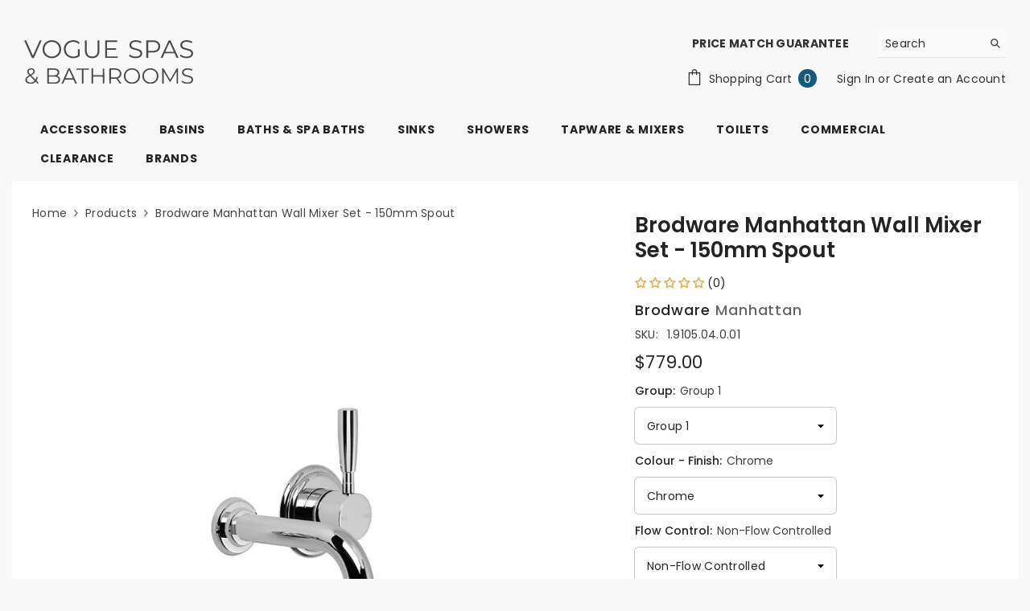

--- FILE ---
content_type: text/html; charset=utf-8
request_url: https://voguespas.com.au/products/brodware-manhattan-wall-mixer-set-150mm-spout
body_size: 78926
content:
<!doctype html><html class="no-js" lang="en">
    <head>
      <link rel="preload" as="image" href="https://cdn.shopify.com/s/files/1/0590/1644/6004/files/vogue-spas-and-bathrooms-mobile-banner-optimised.webp?v=1753063517" fetchpriority="high">
        <script>
        // Google Tag Manager
        (function(w,d,s,l,i){w[l]=w[l]||[];w[l].push({'gtm.start':
        new Date().getTime(),event:'gtm.js'});var f=d.getElementsByTagName(s)[0],
        j=d.createElement(s),dl=l!='dataLayer'?'&l='+l:'';j.async=true;j.src=
        'https://www.googletagmanager.com/gtm.js?id='+i+dl;f.parentNode.insertBefore(j,f);
        })(window,document,'script','dataLayer','GTM-NLHJFV6');
        </script>

        <script>
        if (window.location.search.includes('srsltid')) {
            // Remove the query string
            const cleanUrl = window.location.origin + window.location.pathname;
            window.history.replaceState({}, document.title, cleanUrl);
        }
        </script>

        <!-- JSON-LD markup for Google Search -->
        <script type="application/ld+json">
          {
      "@context" : "https://schema.org",
      "@type" : "WebSite",
      "name" : "Vogue Spas & Bathrooms",
      "alternateName" : ["Vogue Spas and Bathrooms", "Vogue Spas", "Vogue Spas & Bathrooms Showroom"],
      "url" : "https://www.voguespas.com.au/"
    }</script>
          <script type="application/ld+json">
        {
          "@context": "https://schema.org",
          "@type": "LocalBusiness",
          "name": "Vogue Spas & Bathrooms",
          "image": "https://voguespas.com.au/cdn/shop/files/Vogue-Spas-Bathrooms.svg?v=1736291503&width=300",
          "telephone": "07 5528 0077",
          "email": "info@voguespas.com.au",
          "priceRange": "$50 - $30,000",
          "address": {
            "@type": "PostalAddress",
            "streetAddress": "6/19 Warehouse Rd",
            "addressLocality": "Southport",
            "addressRegion": "QLD",
            "postalCode": "4215",
            "addressCountry": "AU"
          },
          "openingHoursSpecification": [
            {
              "@type": "OpeningHoursSpecification",
              "dayOfWeek": [
                "Monday",
                "Tuesday",
                "Wednesday",
                "Thursday"
              ],
              "opens": "08:30",
              "closes": "17:00"
            },
            {
              "@type": "OpeningHoursSpecification",
              "dayOfWeek": "Friday",
              "opens": "08:30",
              "closes": "16:30"
            }
          ],
          "review": {
            "@type": "Review",
            "author": {
              "@type": "Person",
              "name": "Lillianvale Farmstay"
            },
            "reviewRating": {
              "@type": "Rating",
              "ratingValue": "5",
              "bestRating": "5",
              "worstRating": "3"
            },
            "reviewBody": "Those guys have the best luxury products and are so friendly, helpful and reliably professional!"
          }
        }
        </script>      



<!-- Google tag (gtag.js) -->
<script async src="https://www.googletagmanager.com/gtag/js?id=AW-991807836"></script>
<script>
  window.dataLayer = window.dataLayer || [];
  function gtag(){dataLayer.push(arguments);}
  gtag('js', new Date());

  gtag('config', 'AW-991807836');
</script>

      <meta name="facebook-domain-verification" content="r8s1ah5t6sczl5sqbjqvp55ud4pa9v" />
        <meta charset="utf-8">
        <meta http-equiv="X-UA-Compatible" content="IE=edge">
        <meta name="viewport" content="width=device-width,initial-scale=1">
        <meta name="theme-color" content="">
        <link rel="canonical" href="https://voguespas.com.au/products/brodware-manhattan-wall-mixer-set-150mm-spout" canonical-shop-url="https://voguespas.com.au/"><link rel="shortcut icon" href="//voguespas.com.au/cdn/shop/files/small-logo-website_610cfd2a-3de6-4b28-ae6d-08eed7bdcf22_32x32.png?v=1734312210" type="image/png"><link rel="preconnect" href="https://cdn.shopify.com" crossorigin>
        <title>Brodware Manhattan Wall Mixer Set with 150mm Spout  &ndash; Vogue Spas &amp; Bathrooms</title><meta name="description" content="The Brodware Manhattan Wall Mixer Set + 150mm Spout. Made in Australia from Brass. Suitable for Bath or Basin. 20+ special finishes. Order online or instore!">

<meta property="og:site_name" content="Vogue Spas &amp; Bathrooms">
<meta property="og:url" content="https://voguespas.com.au/products/brodware-manhattan-wall-mixer-set-150mm-spout">
<meta property="og:title" content="Brodware Manhattan Wall Mixer Set with 150mm Spout">
<meta property="og:type" content="product">
<meta property="og:description" content="The Brodware Manhattan Wall Mixer Set + 150mm Spout. Made in Australia from Brass. Suitable for Bath or Basin. 20+ special finishes. Order online or instore!"><meta property="og:image" content="http://voguespas.com.au/cdn/shop/files/brodware-manhattan-wall-mixer-set-150mm-spout.jpg?v=1698298478">
  <meta property="og:image:secure_url" content="https://voguespas.com.au/cdn/shop/files/brodware-manhattan-wall-mixer-set-150mm-spout.jpg?v=1698298478">
  <meta property="og:image:width" content="1000">
  <meta property="og:image:height" content="1000"><meta property="og:price:amount" content="779.00">
  <meta property="og:price:currency" content="AUD"><meta name="twitter:card" content="summary_large_image">
<meta name="twitter:title" content="Brodware Manhattan Wall Mixer Set with 150mm Spout">
<meta name="twitter:description" content="The Brodware Manhattan Wall Mixer Set + 150mm Spout. Made in Australia from Brass. Suitable for Bath or Basin. 20+ special finishes. Order online or instore!">

        <script>window.performance && window.performance.mark && window.performance.mark('shopify.content_for_header.start');</script><meta name="facebook-domain-verification" content="1rzhktlbeei8bu2ud3voakel4f8fk1">
<meta name="google-site-verification" content="mRdm33Hdp82nCIoPyByA-IKRjj2irLkWTgy-dyUZ8VU">
<meta id="shopify-digital-wallet" name="shopify-digital-wallet" content="/59016446004/digital_wallets/dialog">
<meta name="shopify-checkout-api-token" content="147584f8d0aabe8eae2b01e29c892253">
<link rel="alternate" type="application/json+oembed" href="https://voguespas.com.au/products/brodware-manhattan-wall-mixer-set-150mm-spout.oembed">
<script async="async" src="/checkouts/internal/preloads.js?locale=en-AU"></script>
<link rel="preconnect" href="https://shop.app" crossorigin="anonymous">
<script async="async" src="https://shop.app/checkouts/internal/preloads.js?locale=en-AU&shop_id=59016446004" crossorigin="anonymous"></script>
<script id="apple-pay-shop-capabilities" type="application/json">{"shopId":59016446004,"countryCode":"AU","currencyCode":"AUD","merchantCapabilities":["supports3DS"],"merchantId":"gid:\/\/shopify\/Shop\/59016446004","merchantName":"Vogue Spas \u0026 Bathrooms","requiredBillingContactFields":["postalAddress","email","phone"],"requiredShippingContactFields":["postalAddress","email","phone"],"shippingType":"shipping","supportedNetworks":["visa","masterCard","amex","jcb"],"total":{"type":"pending","label":"Vogue Spas \u0026 Bathrooms","amount":"1.00"},"shopifyPaymentsEnabled":true,"supportsSubscriptions":true}</script>
<script id="shopify-features" type="application/json">{"accessToken":"147584f8d0aabe8eae2b01e29c892253","betas":["rich-media-storefront-analytics"],"domain":"voguespas.com.au","predictiveSearch":true,"shopId":59016446004,"locale":"en"}</script>
<script>var Shopify = Shopify || {};
Shopify.shop = "voguespas.myshopify.com";
Shopify.locale = "en";
Shopify.currency = {"active":"AUD","rate":"1.0"};
Shopify.country = "AU";
Shopify.theme = {"name":"1.5.3 — Added promotions page and links","id":145489297460,"schema_name":"Ella","schema_version":"6.5.3","theme_store_id":null,"role":"main"};
Shopify.theme.handle = "null";
Shopify.theme.style = {"id":null,"handle":null};
Shopify.cdnHost = "voguespas.com.au/cdn";
Shopify.routes = Shopify.routes || {};
Shopify.routes.root = "/";</script>
<script type="module">!function(o){(o.Shopify=o.Shopify||{}).modules=!0}(window);</script>
<script>!function(o){function n(){var o=[];function n(){o.push(Array.prototype.slice.apply(arguments))}return n.q=o,n}var t=o.Shopify=o.Shopify||{};t.loadFeatures=n(),t.autoloadFeatures=n()}(window);</script>
<script>
  window.ShopifyPay = window.ShopifyPay || {};
  window.ShopifyPay.apiHost = "shop.app\/pay";
  window.ShopifyPay.redirectState = null;
</script>
<script id="shop-js-analytics" type="application/json">{"pageType":"product"}</script>
<script defer="defer" async type="module" src="//voguespas.com.au/cdn/shopifycloud/shop-js/modules/v2/client.init-shop-cart-sync_IZsNAliE.en.esm.js"></script>
<script defer="defer" async type="module" src="//voguespas.com.au/cdn/shopifycloud/shop-js/modules/v2/chunk.common_0OUaOowp.esm.js"></script>
<script type="module">
  await import("//voguespas.com.au/cdn/shopifycloud/shop-js/modules/v2/client.init-shop-cart-sync_IZsNAliE.en.esm.js");
await import("//voguespas.com.au/cdn/shopifycloud/shop-js/modules/v2/chunk.common_0OUaOowp.esm.js");

  window.Shopify.SignInWithShop?.initShopCartSync?.({"fedCMEnabled":true,"windoidEnabled":true});

</script>
<script>
  window.Shopify = window.Shopify || {};
  if (!window.Shopify.featureAssets) window.Shopify.featureAssets = {};
  window.Shopify.featureAssets['shop-js'] = {"shop-cart-sync":["modules/v2/client.shop-cart-sync_DLOhI_0X.en.esm.js","modules/v2/chunk.common_0OUaOowp.esm.js"],"init-fed-cm":["modules/v2/client.init-fed-cm_C6YtU0w6.en.esm.js","modules/v2/chunk.common_0OUaOowp.esm.js"],"shop-button":["modules/v2/client.shop-button_BCMx7GTG.en.esm.js","modules/v2/chunk.common_0OUaOowp.esm.js"],"shop-cash-offers":["modules/v2/client.shop-cash-offers_BT26qb5j.en.esm.js","modules/v2/chunk.common_0OUaOowp.esm.js","modules/v2/chunk.modal_CGo_dVj3.esm.js"],"init-windoid":["modules/v2/client.init-windoid_B9PkRMql.en.esm.js","modules/v2/chunk.common_0OUaOowp.esm.js"],"init-shop-email-lookup-coordinator":["modules/v2/client.init-shop-email-lookup-coordinator_DZkqjsbU.en.esm.js","modules/v2/chunk.common_0OUaOowp.esm.js"],"shop-toast-manager":["modules/v2/client.shop-toast-manager_Di2EnuM7.en.esm.js","modules/v2/chunk.common_0OUaOowp.esm.js"],"shop-login-button":["modules/v2/client.shop-login-button_BtqW_SIO.en.esm.js","modules/v2/chunk.common_0OUaOowp.esm.js","modules/v2/chunk.modal_CGo_dVj3.esm.js"],"avatar":["modules/v2/client.avatar_BTnouDA3.en.esm.js"],"pay-button":["modules/v2/client.pay-button_CWa-C9R1.en.esm.js","modules/v2/chunk.common_0OUaOowp.esm.js"],"init-shop-cart-sync":["modules/v2/client.init-shop-cart-sync_IZsNAliE.en.esm.js","modules/v2/chunk.common_0OUaOowp.esm.js"],"init-customer-accounts":["modules/v2/client.init-customer-accounts_DenGwJTU.en.esm.js","modules/v2/client.shop-login-button_BtqW_SIO.en.esm.js","modules/v2/chunk.common_0OUaOowp.esm.js","modules/v2/chunk.modal_CGo_dVj3.esm.js"],"init-shop-for-new-customer-accounts":["modules/v2/client.init-shop-for-new-customer-accounts_JdHXxpS9.en.esm.js","modules/v2/client.shop-login-button_BtqW_SIO.en.esm.js","modules/v2/chunk.common_0OUaOowp.esm.js","modules/v2/chunk.modal_CGo_dVj3.esm.js"],"init-customer-accounts-sign-up":["modules/v2/client.init-customer-accounts-sign-up_D6__K_p8.en.esm.js","modules/v2/client.shop-login-button_BtqW_SIO.en.esm.js","modules/v2/chunk.common_0OUaOowp.esm.js","modules/v2/chunk.modal_CGo_dVj3.esm.js"],"checkout-modal":["modules/v2/client.checkout-modal_C_ZQDY6s.en.esm.js","modules/v2/chunk.common_0OUaOowp.esm.js","modules/v2/chunk.modal_CGo_dVj3.esm.js"],"shop-follow-button":["modules/v2/client.shop-follow-button_XetIsj8l.en.esm.js","modules/v2/chunk.common_0OUaOowp.esm.js","modules/v2/chunk.modal_CGo_dVj3.esm.js"],"lead-capture":["modules/v2/client.lead-capture_DvA72MRN.en.esm.js","modules/v2/chunk.common_0OUaOowp.esm.js","modules/v2/chunk.modal_CGo_dVj3.esm.js"],"shop-login":["modules/v2/client.shop-login_ClXNxyh6.en.esm.js","modules/v2/chunk.common_0OUaOowp.esm.js","modules/v2/chunk.modal_CGo_dVj3.esm.js"],"payment-terms":["modules/v2/client.payment-terms_CNlwjfZz.en.esm.js","modules/v2/chunk.common_0OUaOowp.esm.js","modules/v2/chunk.modal_CGo_dVj3.esm.js"]};
</script>
<script id="__st">var __st={"a":59016446004,"offset":36000,"reqid":"5bfbbce7-d041-43f4-a852-7315a7e915d8-1768533448","pageurl":"voguespas.com.au\/products\/brodware-manhattan-wall-mixer-set-150mm-spout","u":"2d5af894ed62","p":"product","rtyp":"product","rid":7151468380212};</script>
<script>window.ShopifyPaypalV4VisibilityTracking = true;</script>
<script id="captcha-bootstrap">!function(){'use strict';const t='contact',e='account',n='new_comment',o=[[t,t],['blogs',n],['comments',n],[t,'customer']],c=[[e,'customer_login'],[e,'guest_login'],[e,'recover_customer_password'],[e,'create_customer']],r=t=>t.map((([t,e])=>`form[action*='/${t}']:not([data-nocaptcha='true']) input[name='form_type'][value='${e}']`)).join(','),a=t=>()=>t?[...document.querySelectorAll(t)].map((t=>t.form)):[];function s(){const t=[...o],e=r(t);return a(e)}const i='password',u='form_key',d=['recaptcha-v3-token','g-recaptcha-response','h-captcha-response',i],f=()=>{try{return window.sessionStorage}catch{return}},m='__shopify_v',_=t=>t.elements[u];function p(t,e,n=!1){try{const o=window.sessionStorage,c=JSON.parse(o.getItem(e)),{data:r}=function(t){const{data:e,action:n}=t;return t[m]||n?{data:e,action:n}:{data:t,action:n}}(c);for(const[e,n]of Object.entries(r))t.elements[e]&&(t.elements[e].value=n);n&&o.removeItem(e)}catch(o){console.error('form repopulation failed',{error:o})}}const l='form_type',E='cptcha';function T(t){t.dataset[E]=!0}const w=window,h=w.document,L='Shopify',v='ce_forms',y='captcha';let A=!1;((t,e)=>{const n=(g='f06e6c50-85a8-45c8-87d0-21a2b65856fe',I='https://cdn.shopify.com/shopifycloud/storefront-forms-hcaptcha/ce_storefront_forms_captcha_hcaptcha.v1.5.2.iife.js',D={infoText:'Protected by hCaptcha',privacyText:'Privacy',termsText:'Terms'},(t,e,n)=>{const o=w[L][v],c=o.bindForm;if(c)return c(t,g,e,D).then(n);var r;o.q.push([[t,g,e,D],n]),r=I,A||(h.body.append(Object.assign(h.createElement('script'),{id:'captcha-provider',async:!0,src:r})),A=!0)});var g,I,D;w[L]=w[L]||{},w[L][v]=w[L][v]||{},w[L][v].q=[],w[L][y]=w[L][y]||{},w[L][y].protect=function(t,e){n(t,void 0,e),T(t)},Object.freeze(w[L][y]),function(t,e,n,w,h,L){const[v,y,A,g]=function(t,e,n){const i=e?o:[],u=t?c:[],d=[...i,...u],f=r(d),m=r(i),_=r(d.filter((([t,e])=>n.includes(e))));return[a(f),a(m),a(_),s()]}(w,h,L),I=t=>{const e=t.target;return e instanceof HTMLFormElement?e:e&&e.form},D=t=>v().includes(t);t.addEventListener('submit',(t=>{const e=I(t);if(!e)return;const n=D(e)&&!e.dataset.hcaptchaBound&&!e.dataset.recaptchaBound,o=_(e),c=g().includes(e)&&(!o||!o.value);(n||c)&&t.preventDefault(),c&&!n&&(function(t){try{if(!f())return;!function(t){const e=f();if(!e)return;const n=_(t);if(!n)return;const o=n.value;o&&e.removeItem(o)}(t);const e=Array.from(Array(32),(()=>Math.random().toString(36)[2])).join('');!function(t,e){_(t)||t.append(Object.assign(document.createElement('input'),{type:'hidden',name:u})),t.elements[u].value=e}(t,e),function(t,e){const n=f();if(!n)return;const o=[...t.querySelectorAll(`input[type='${i}']`)].map((({name:t})=>t)),c=[...d,...o],r={};for(const[a,s]of new FormData(t).entries())c.includes(a)||(r[a]=s);n.setItem(e,JSON.stringify({[m]:1,action:t.action,data:r}))}(t,e)}catch(e){console.error('failed to persist form',e)}}(e),e.submit())}));const S=(t,e)=>{t&&!t.dataset[E]&&(n(t,e.some((e=>e===t))),T(t))};for(const o of['focusin','change'])t.addEventListener(o,(t=>{const e=I(t);D(e)&&S(e,y())}));const B=e.get('form_key'),M=e.get(l),P=B&&M;t.addEventListener('DOMContentLoaded',(()=>{const t=y();if(P)for(const e of t)e.elements[l].value===M&&p(e,B);[...new Set([...A(),...v().filter((t=>'true'===t.dataset.shopifyCaptcha))])].forEach((e=>S(e,t)))}))}(h,new URLSearchParams(w.location.search),n,t,e,['guest_login'])})(!0,!0)}();</script>
<script integrity="sha256-4kQ18oKyAcykRKYeNunJcIwy7WH5gtpwJnB7kiuLZ1E=" data-source-attribution="shopify.loadfeatures" defer="defer" src="//voguespas.com.au/cdn/shopifycloud/storefront/assets/storefront/load_feature-a0a9edcb.js" crossorigin="anonymous"></script>
<script crossorigin="anonymous" defer="defer" src="//voguespas.com.au/cdn/shopifycloud/storefront/assets/shopify_pay/storefront-65b4c6d7.js?v=20250812"></script>
<script data-source-attribution="shopify.dynamic_checkout.dynamic.init">var Shopify=Shopify||{};Shopify.PaymentButton=Shopify.PaymentButton||{isStorefrontPortableWallets:!0,init:function(){window.Shopify.PaymentButton.init=function(){};var t=document.createElement("script");t.src="https://voguespas.com.au/cdn/shopifycloud/portable-wallets/latest/portable-wallets.en.js",t.type="module",document.head.appendChild(t)}};
</script>
<script data-source-attribution="shopify.dynamic_checkout.buyer_consent">
  function portableWalletsHideBuyerConsent(e){var t=document.getElementById("shopify-buyer-consent"),n=document.getElementById("shopify-subscription-policy-button");t&&n&&(t.classList.add("hidden"),t.setAttribute("aria-hidden","true"),n.removeEventListener("click",e))}function portableWalletsShowBuyerConsent(e){var t=document.getElementById("shopify-buyer-consent"),n=document.getElementById("shopify-subscription-policy-button");t&&n&&(t.classList.remove("hidden"),t.removeAttribute("aria-hidden"),n.addEventListener("click",e))}window.Shopify?.PaymentButton&&(window.Shopify.PaymentButton.hideBuyerConsent=portableWalletsHideBuyerConsent,window.Shopify.PaymentButton.showBuyerConsent=portableWalletsShowBuyerConsent);
</script>
<script data-source-attribution="shopify.dynamic_checkout.cart.bootstrap">document.addEventListener("DOMContentLoaded",(function(){function t(){return document.querySelector("shopify-accelerated-checkout-cart, shopify-accelerated-checkout")}if(t())Shopify.PaymentButton.init();else{new MutationObserver((function(e,n){t()&&(Shopify.PaymentButton.init(),n.disconnect())})).observe(document.body,{childList:!0,subtree:!0})}}));
</script>
<link id="shopify-accelerated-checkout-styles" rel="stylesheet" media="screen" href="https://voguespas.com.au/cdn/shopifycloud/portable-wallets/latest/accelerated-checkout-backwards-compat.css" crossorigin="anonymous">
<style id="shopify-accelerated-checkout-cart">
        #shopify-buyer-consent {
  margin-top: 1em;
  display: inline-block;
  width: 100%;
}

#shopify-buyer-consent.hidden {
  display: none;
}

#shopify-subscription-policy-button {
  background: none;
  border: none;
  padding: 0;
  text-decoration: underline;
  font-size: inherit;
  cursor: pointer;
}

#shopify-subscription-policy-button::before {
  box-shadow: none;
}

      </style>
<script id="sections-script" data-sections="header-navigation-plain,header-mobile" defer="defer" src="//voguespas.com.au/cdn/shop/t/36/compiled_assets/scripts.js?4156"></script>
<script>window.performance && window.performance.mark && window.performance.mark('shopify.content_for_header.end');</script>
        <style>@import url('https://fonts.googleapis.com/css?family=Poppins:300,300i,400,400i,500,500i,600,600i,700,700i,800,800i&display=swap');
                :root {
        --font-family-1: Poppins;
        --font-family-2: Poppins;

        /* Settings Body */--font-body-family: Poppins;--font-body-size: 14px;--font-body-weight: 400;--body-line-height: 20px;--body-letter-spacing: .02em;

        /* Settings Heading */--font-heading-family: Poppins;--font-heading-size: 16px;--font-heading-weight: 700;--font-heading-style: normal;--heading-line-height: 24px;--heading-letter-spacing: .05em;--heading-text-transform: uppercase;--heading-border-height: 2px;

        /* Menu Lv1 */--font-menu-lv1-family: Poppins;--font-menu-lv1-size: 14px;--font-menu-lv1-weight: 700;--menu-lv1-line-height: 16px;--menu-lv1-letter-spacing: .05em;--menu-lv1-text-transform: uppercase;

        /* Menu Lv2 */--font-menu-lv2-family: Poppins;--font-menu-lv2-size: 12px;--font-menu-lv2-weight: 400;--menu-lv2-line-height: 20px;--menu-lv2-letter-spacing: .055em;--menu-lv2-text-transform: uppercase;

        /* Menu Lv3 */--font-menu-lv3-family: Poppins;--font-menu-lv3-size: 11px;--font-menu-lv3-weight: 400;--menu-lv3-line-height: 12px;--menu-lv3-letter-spacing: .06em;--menu-lv3-text-transform: uppercase;

        /* Mega Menu Lv2 */--font-mega-menu-lv2-family: Poppins;--font-mega-menu-lv2-size: 12px;--font-mega-menu-lv2-weight: 600;--font-mega-menu-lv2-style: normal;--mega-menu-lv2-line-height: 22px;--mega-menu-lv2-letter-spacing: .02em;--mega-menu-lv2-text-transform: uppercase;

        /* Mega Menu Lv3 */--font-mega-menu-lv3-family: Poppins;--font-mega-menu-lv3-size: 12px;--font-mega-menu-lv3-weight: 400;--mega-menu-lv3-line-height: 22px;--mega-menu-lv3-letter-spacing: .02em;--mega-menu-lv3-text-transform: capitalize;

        /* Product Card Title */--product-title-font: Poppins;--product-title-font-size : 14px;--product-title-font-weight : 500;--product-title-line-height: 22px;--product-title-letter-spacing: .02em;--product-title-line-text : full;--product-title-text-transform : none;--product-title-margin-bottom: 6px;

        /* Product Card Vendor */--product-vendor-font: Poppins;--product-vendor-font-size : 14px;--product-vendor-font-weight : 500;--product-vendor-font-style : normal;--product-vendor-line-height: 22px;--product-vendor-letter-spacing: .02em;--product-vendor-text-transform : none;--product-vendor-margin-bottom: 0px;--product-vendor-margin-top: 0px;

        /* Product Card Price */--product-price-font: Poppins;--product-price-font-size : 18px;--product-price-font-weight : 400;--product-price-line-height: 18px;--product-price-letter-spacing: .02em;--product-price-margin-top: 8px;--product-price-margin-bottom: 0px;

        /* Product Card Badge */--badge-font: Poppins;--badge-font-size : 12px;--badge-font-weight : 400;--badge-text-transform : capitalize;--badge-letter-spacing: .02em;--badge-line-height: 20px;--badge-border-radius: 0px;--badge-padding-top: 0px;--badge-padding-bottom: 0px;--badge-padding-left-right: 8px;--badge-postion-top: 0px;--badge-postion-left-right: 0px;

        /* Product Quickview */
        --product-quickview-font-size : 12px; --product-quickview-line-height: 23px; --product-quickview-border-radius: 1px; --product-quickview-padding-top: 0px; --product-quickview-padding-bottom: 0px; --product-quickview-padding-left-right: 7px; --product-quickview-sold-out-product: #e95144;--product-quickview-box-shadow: none;/* Blog Card Tile */--blog-title-font: Poppins;--blog-title-font-size : 20px; --blog-title-font-weight : 700; --blog-title-line-height: 29px; --blog-title-letter-spacing: .09em; --blog-title-text-transform : uppercase;

        /* Blog Card Info (Date, Author) */--blog-info-font: Poppins;--blog-info-font-size : 14px; --blog-info-font-weight : 400; --blog-info-line-height: 20px; --blog-info-letter-spacing: .02em; --blog-info-text-transform : uppercase;

        /* Button 1 */--btn-1-font-family: Poppins;--btn-1-font-size: 14px; --btn-1-font-weight: 700; --btn-1-text-transform: uppercase; --btn-1-line-height: 22px; --btn-1-letter-spacing: .05em; --btn-1-text-align: center; --btn-1-border-radius: 5px; --btn-1-border-width: 1px; --btn-1-border-style: solid; --btn-1-padding-top: 10px; --btn-1-padding-bottom: 10px; --btn-1-horizontal-length: 0px; --btn-1-vertical-length: 0px; --btn-1-blur-radius: 0px; --btn-1-spread: 0px;
        --btn-1-all-bg-opacity-hover: rgba(0, 0, 0, 0.5);--btn-1-inset: ;/* Button 2 */--btn-2-font-family: Poppins;--btn-2-font-size: 18px; --btn-2-font-weight: 700; --btn-2-text-transform: uppercase; --btn-2-line-height: 23px; --btn-2-letter-spacing: .05em; --btn-2-text-align: right; --btn-2-border-radius: 5px; --btn-2-border-width: 1px; --btn-2-border-style: solid; --btn-2-padding-top: 20px; --btn-2-padding-bottom: 20px; --btn-2-horizontal-length: 4px; --btn-2-vertical-length: 4px; --btn-2-blur-radius: 7px; --btn-2-spread: 0px;
        --btn-2-all-bg-opacity: rgba(25, 145, 226, 0.5);--btn-2-all-bg-opacity-hover: rgba(0, 0, 0, 0.5);--btn-2-inset: ;/* Button 3 */--btn-3-font-family: Poppins;--btn-3-font-size: 14px; --btn-3-font-weight: 700; --btn-3-text-transform: uppercase; --btn-3-line-height: 22px; --btn-3-letter-spacing: .05em; --btn-3-text-align: center; --btn-3-border-radius: 5px; --btn-3-border-width: 1px; --btn-3-border-style: solid; --btn-3-padding-top: 10px; --btn-3-padding-bottom: 10px; --btn-3-horizontal-length: 0px; --btn-3-vertical-length: 0px; --btn-3-blur-radius: 0px; --btn-3-spread: 0px;
        --btn-3-all-bg-opacity: rgba(0, 0, 0, 0.1);--btn-3-all-bg-opacity-hover: rgba(0, 0, 0, 0.1);--btn-3-inset: ;/* Footer Heading */--footer-heading-font-family: Poppins;--footer-heading-font-size : 15px; --footer-heading-font-weight : 600; --footer-heading-line-height : 22px; --footer-heading-letter-spacing : .05em; --footer-heading-text-transform : uppercase;

        /* Footer Link */--footer-link-font-family: Poppins;--footer-link-font-size : 12px; --footer-link-font-weight : ; --footer-link-line-height : 28px; --footer-link-letter-spacing : .02em; --footer-link-text-transform : capitalize;

        /* Page Title */--font-page-title-family: Poppins;--font-page-title-size: 20px; --font-page-title-weight: 700; --font-page-title-style: normal; --page-title-line-height: 20px; --page-title-letter-spacing: .05em; --page-title-text-transform: uppercase;

        /* Font Product Tab Title */
        --font-tab-type-1: Poppins; --font-tab-type-2: Poppins;

        /* Text Size */
        --text-size-font-size : 10px; --text-size-font-weight : 400; --text-size-line-height : 22px; --text-size-letter-spacing : 0; --text-size-text-transform : uppercase; --text-size-color : #787878;

        /* Font Weight */
        --font-weight-normal: 400; --font-weight-medium: 500; --font-weight-semibold: 600; --font-weight-bold: 700; --font-weight-bolder: 800; --font-weight-black: 900;

        /* Radio Button */
        --form-label-checkbox-before-bg: #fff; --form-label-checkbox-before-border: #cecece; --form-label-checkbox-before-bg-checked: #000;

        /* Conatiner */
        --body-custom-width-container: 1920px;

        /* Layout Boxed */
        --color-background-layout-boxed: #f8f8f8;/* Arrow */
        --position-horizontal-slick-arrow: 0;

        /* General Color*/
        --color-text: #232323; --color-text2: #969696; --color-global: #232323; --color-white: #FFFFFF; --color-grey: #868686; --color-black: #202020; --color-base-text-rgb: 35, 35, 35; --color-base-text2-rgb: 150, 150, 150; --color-background: #ffffff; --color-background-rgb: 255, 255, 255; --color-background-overylay: rgba(255, 255, 255, 0.9); --color-base-accent-text: ; --color-base-accent-1: ; --color-base-accent-2: ; --color-link: #232323; --color-link-hover: #e0b252; --color-error: #D93333; --color-error-bg: #FCEEEE; --color-success: #5A5A5A; --color-success-bg: #DFF0D8; --color-info: #202020; --color-info-bg: #FFF2DD; --color-link-underline: rgba(35, 35, 35, 0.5); --color-breadcrumb: #444444; --colors-breadcrumb-hover: #e0b252;--colors-breadcrumb-active: #e0b252; --border-global: #e6e6e6; --bg-global: #fafafa; --bg-planceholder: #fafafa; --color-warning: #fff; --bg-warning: #e0b252; --color-background-10 : #e9e9e9; --color-background-20 : #d3d3d3; --color-background-30 : #bdbdbd; --color-background-50 : #919191; --color-background-global : #919191;

        /* Arrow Color */
        --arrow-color: #323232; --arrow-background-color: #fff; --arrow-border-color: #ccc;--arrow-color-hover: #323232;--arrow-background-color-hover: #f8f8f8;--arrow-border-color-hover: #f8f8f8;--arrow-width: 30px;--arrow-height: 30px;--arrow-size: px;--arrow-size-icon: 20px;--arrow-border-radius: 10%;--arrow-border-width: 1px;--arrow-width-half: -15px;

        /* Pagination Color */
        --pagination-item-color: #3c3c3c; --pagination-item-color-active: #3c3c3c; --pagination-item-bg-color: #fff;--pagination-item-bg-color-active: #fff;--pagination-item-border-color: #fff;--pagination-item-border-color-active: #ffffff;--pagination-arrow-color: #3c3c3c;--pagination-arrow-color-active: #3c3c3c;--pagination-arrow-bg-color: #fff;--pagination-arrow-bg-color-active: #fff;--pagination-arrow-border-color: #fff;--pagination-arrow-border-color-active: #fff;

        /* Dots Color */
        --dots-color: transparent;--dots-border-color: #323232;--dots-color-active: #323232;--dots-border-color-active: #323232;--dots-style2-background-opacity: #00000050;--dots-width: 12px;--dots-height: 12px;

        /* Button Color */
        --btn-1-color: #FFFFFF;--btn-1-bg: #135a81;--btn-1-border: #135a81;--btn-1-color-hover: #135a81;--btn-1-bg-hover: #e2edf4;--btn-1-border-hover: #135a81;
        --btn-2-color: #135a81;--btn-2-bg: rgba(0,0,0,0);--btn-2-border: #135a81;--btn-2-color-hover: #135a81;--btn-2-bg-hover: #e2edf4;--btn-2-border-hover: #135a81;
        --btn-3-color: #FFFFFF;--btn-3-bg: #e9514b;--btn-3-border: #e9514b;--btn-3-color-hover: #ffffff;--btn-3-bg-hover: #e9514b;--btn-3-border-hover: #e9514b;
        --anchor-transition: all ease .3s;--bg-white: #ffffff;--bg-black: #000000;--bg-grey: #808080;--icon: var(--color-text);--text-cart: #3c3c3c;--duration-short: 100ms;--duration-default: 350ms;--duration-long: 500ms;--form-input-bg: #ffffff;--form-input-border: #c7c7c7;--form-input-color: #232323;--form-input-placeholder: #868686;--form-label: #232323;

        --new-badge-color: #232323;--new-badge-bg: #f8f8f8;--sale-badge-color: #ffffff;--sale-badge-bg: #e95144;--sold-out-badge-color: #ffffff;--sold-out-badge-bg: #c1c1c1;--custom-badge-color: #ffffff;--custom-badge-bg: #ffbb49;--bundle-badge-color: #ffffff;--bundle-badge-bg: #232323;
        
        --product-title-color : #232323;--product-title-color-hover : #232323;--product-vendor-color : #969696;--product-price-color : #135a81;--product-sale-price-color : #e95144;--product-compare-price-color : #969696;--product-countdown-color : ;--product-countdown-bg-color : ;

        --product-swatch-border : #cbcbcb;--product-swatch-border-active : #232323;--product-swatch-width : 40px;--product-swatch-height : 40px;--product-swatch-border-radius : 0px;--product-swatch-color-width : 40px;--product-swatch-color-height : 40px;--product-swatch-color-border-radius : 0px;

        --product-wishlist-color : #000000;--product-wishlist-bg : #ffffff;--product-wishlist-border : transparent;--product-wishlist-color-added : #ffffff;--product-wishlist-bg-added : #000000;--product-wishlist-border-added : transparent;--product-compare-color : #000000;--product-compare-bg : #FFFFFF;--product-compare-color-added : #D12442; --product-compare-bg-added : #FFFFFF; --product-hot-stock-text-color : #d62828; --product-quick-view-color : #000000; --product-cart-image-fit : cover; --product-title-variant-font-size: 16px;--product-quick-view-bg : #FFFFFF;--product-quick-view-bg-above-button: rgba(255, 255, 255, 0.7);--product-quick-view-color-hover : #FFFFFF;--product-quick-view-bg-hover : #000000;--product-action-color : #232323;--product-action-bg : #135a81;--product-action-border : #000000;--product-action-color-hover : #FFFFFF;--product-action-bg-hover : #232323;--product-action-border-hover : #232323;

        /* Multilevel Category Filter */
        --color-label-multiLevel-categories: #232323;--bg-label-multiLevel-categories: #fff;--color-button-multiLevel-categories: #fff;--bg-button-multiLevel-categories: #ff8b21;--border-button-multiLevel-categories: transparent;--hover-color-button-multiLevel-categories: #fff;--hover-bg-button-multiLevel-categories: #ff8b21;--w-product-swatch-custom: 30px;--h-product-swatch-custom: 30px;--w-product-swatch-custom-mb: 20px;--h-product-swatch-custom-mb: 20px;--font-size-product-swatch-more: 12px;--swatch-border : #cbcbcb;--swatch-border-active : #232323;

        --variant-size: #232323;--variant-size-border: #e7e7e7;--variant-size-bg: #ffffff;--variant-size-hover: #ffffff;--variant-size-border-hover: #232323;--variant-size-bg-hover: #232323;--variant-bg : #ffffff; --variant-color : #232323; --variant-bg-active : #ffffff; --variant-color-active : #232323;

        --fontsize-text-social: 12px;
        --page-content-distance: 64px;--sidebar-content-distance: 40px;--button-transition-ease: cubic-bezier(.25,.46,.45,.94);

        /* Loading Spinner Color */
        --spinner-top-color: #ffffff; --spinner-right-color: #e6e6e6; --spinner-bottom-color: #e6e6e6; --spinner-left-color: #ffffff;

        /* Product Card Marquee */
        --product-marquee-background-color: ;--product-marquee-text-color: #FFFFFF;--product-marquee-text-size: 14px;--product-marquee-text-mobile-size: 14px;--product-marquee-text-weight: 400;--product-marquee-text-transform: none;--product-marquee-text-style: italic;--product-marquee-speed: ; --product-marquee-line-height: calc(var(--product-marquee-text-mobile-size) * 1.5);
    }
</style>
        <link href="//voguespas.com.au/cdn/shop/t/36/assets/base.css?v=5049243426744803121754023884" rel="stylesheet" type="text/css" media="all" />
<link href="//voguespas.com.au/cdn/shop/t/36/assets/animated.css?v=91884483947907798981754022024" rel="stylesheet" type="text/css" media="all" />
<link href="//voguespas.com.au/cdn/shop/t/36/assets/component-card.css?v=105615536702400533911754022040" rel="stylesheet" type="text/css" media="all" />
<link href="//voguespas.com.au/cdn/shop/t/36/assets/component-loading-overlay.css?v=23413779889692260311754022063" rel="stylesheet" type="text/css" media="all" />
<link href="//voguespas.com.au/cdn/shop/t/36/assets/component-loading-banner.css?v=54989585009056051491754022062" rel="stylesheet" type="text/css" media="all" />
<link href="//voguespas.com.au/cdn/shop/t/36/assets/component-quick-cart.css?v=63370866881490003141754022079" rel="stylesheet" type="text/css" media="all" />
<link rel="stylesheet" href="//voguespas.com.au/cdn/shop/t/36/assets/vendor.css?v=164616260963476715651754022139" media="print" onload="this.media='all'">
<noscript><link href="//voguespas.com.au/cdn/shop/t/36/assets/vendor.css?v=164616260963476715651754022139" rel="stylesheet" type="text/css" media="all" /></noscript>


	<link href="//voguespas.com.au/cdn/shop/t/36/assets/component-card-02.css?v=131421494569721386841754022036" rel="stylesheet" type="text/css" media="all" />


<link href="//voguespas.com.au/cdn/shop/t/36/assets/component-predictive-search.css?v=110628222596022886011754022072" rel="stylesheet" type="text/css" media="all" />
<link rel="stylesheet" href="//voguespas.com.au/cdn/shop/t/36/assets/component-newsletter.css?v=111617043413587308161754022069" media="print" onload="this.media='all'">
<link rel="stylesheet" href="//voguespas.com.au/cdn/shop/t/36/assets/component-slider.css?v=37888473738646685221754022087" media="print" onload="this.media='all'">
<link rel="stylesheet" href="//voguespas.com.au/cdn/shop/t/36/assets/component-list-social.css?v=102044711114163579551754022062" media="print" onload="this.media='all'"><noscript><link href="//voguespas.com.au/cdn/shop/t/36/assets/component-newsletter.css?v=111617043413587308161754022069" rel="stylesheet" type="text/css" media="all" /></noscript>
<noscript><link href="//voguespas.com.au/cdn/shop/t/36/assets/component-slider.css?v=37888473738646685221754022087" rel="stylesheet" type="text/css" media="all" /></noscript>
<noscript><link href="//voguespas.com.au/cdn/shop/t/36/assets/component-list-social.css?v=102044711114163579551754022062" rel="stylesheet" type="text/css" media="all" /></noscript>

<style type="text/css">
	.nav-title-mobile {display: none;}.list-menu--disclosure{display: none;position: absolute;min-width: 100%;width: 22rem;background-color: var(--bg-white);box-shadow: 0 1px 4px 0 rgb(0 0 0 / 15%);padding: 5px 0 5px 20px;opacity: 0;visibility: visible;pointer-events: none;transition: opacity var(--duration-default) ease, transform var(--duration-default) ease;}.list-menu--disclosure-2{margin-left: calc(100% - 15px);z-index: 2;top: -5px;}.list-menu--disclosure:focus {outline: none;}.list-menu--disclosure.localization-selector {max-height: 18rem;overflow: auto;width: 10rem;padding: 0.5rem;}.js menu-drawer > details > summary::before, .js menu-drawer > details[open]:not(.menu-opening) > summary::before {content: '';position: absolute;cursor: default;width: 100%;height: calc(100vh - 100%);height: calc(var(--viewport-height, 100vh) - (var(--header-bottom-position, 100%)));top: 100%;left: 0;background: var(--color-foreground-50);opacity: 0;visibility: hidden;z-index: 2;transition: opacity var(--duration-default) ease,visibility var(--duration-default) ease;}menu-drawer > details[open] > summary::before {visibility: visible;opacity: 1;}.menu-drawer {position: absolute;transform: translateX(-100%);visibility: hidden;z-index: 3;left: 0;top: 100%;width: 100%;max-width: calc(100vw - 4rem);padding: 0;border: 0.1rem solid var(--color-background-10);border-left: 0;border-bottom: 0;background-color: var(--bg-white);overflow-x: hidden;}.js .menu-drawer {height: calc(100vh - 100%);height: calc(var(--viewport-height, 100vh) - (var(--header-bottom-position, 100%)));}.js details[open] > .menu-drawer, .js details[open] > .menu-drawer__submenu {transition: transform var(--duration-default) ease, visibility var(--duration-default) ease;}.no-js details[open] > .menu-drawer, .js details[open].menu-opening > .menu-drawer, details[open].menu-opening > .menu-drawer__submenu {transform: translateX(0);visibility: visible;}@media screen and (min-width: 750px) {.menu-drawer {width: 40rem;}.no-js .menu-drawer {height: auto;}}.menu-drawer__inner-container {position: relative;height: 100%;}.menu-drawer__navigation-container {display: grid;grid-template-rows: 1fr auto;align-content: space-between;overflow-y: auto;height: 100%;}.menu-drawer__navigation {padding: 0 0 5.6rem 0;}.menu-drawer__inner-submenu {height: 100%;overflow-x: hidden;overflow-y: auto;}.no-js .menu-drawer__navigation {padding: 0;}.js .menu-drawer__menu li {width: 100%;border-bottom: 1px solid #e6e6e6;overflow: hidden;}.menu-drawer__menu-item{line-height: var(--body-line-height);letter-spacing: var(--body-letter-spacing);padding: 10px 20px 10px 15px;cursor: pointer;display: flex;align-items: center;justify-content: space-between;}.menu-drawer__menu-item .label{display: inline-block;vertical-align: middle;font-size: calc(var(--font-body-size) - 4px);font-weight: var(--font-weight-normal);letter-spacing: var(--body-letter-spacing);height: 20px;line-height: 20px;margin: 0 0 0 10px;padding: 0 5px;text-transform: uppercase;text-align: center;position: relative;}.menu-drawer__menu-item .label:before{content: "";position: absolute;border: 5px solid transparent;top: 50%;left: -9px;transform: translateY(-50%);}.menu-drawer__menu-item > .icon{width: 24px;height: 24px;margin: 0 10px 0 0;}.menu-drawer__menu-item > .symbol {position: absolute;right: 20px;top: 50%;transform: translateY(-50%);display: flex;align-items: center;justify-content: center;font-size: 0;pointer-events: none;}.menu-drawer__menu-item > .symbol .icon{width: 14px;height: 14px;opacity: .6;}.menu-mobile-icon .menu-drawer__menu-item{justify-content: flex-start;}.no-js .menu-drawer .menu-drawer__menu-item > .symbol {display: none;}.js .menu-drawer__submenu {position: absolute;top: 0;width: 100%;bottom: 0;left: 0;background-color: var(--bg-white);z-index: 1;transform: translateX(100%);visibility: hidden;}.js .menu-drawer__submenu .menu-drawer__submenu {overflow-y: auto;}.menu-drawer__close-button {display: block;width: 100%;padding: 10px 15px;background-color: transparent;border: none;background: #f6f8f9;position: relative;}.menu-drawer__close-button .symbol{position: absolute;top: auto;left: 20px;width: auto;height: 22px;z-index: 10;display: flex;align-items: center;justify-content: center;font-size: 0;pointer-events: none;}.menu-drawer__close-button .icon {display: inline-block;vertical-align: middle;width: 18px;height: 18px;transform: rotate(180deg);}.menu-drawer__close-button .text{max-width: calc(100% - 50px);white-space: nowrap;overflow: hidden;text-overflow: ellipsis;display: inline-block;vertical-align: top;width: 100%;margin: 0 auto;}.no-js .menu-drawer__close-button {display: none;}.menu-drawer__utility-links {padding: 2rem;}.menu-drawer__account {display: inline-flex;align-items: center;text-decoration: none;padding: 1.2rem;margin-left: -1.2rem;font-size: 1.4rem;}.menu-drawer__account .icon-account {height: 2rem;width: 2rem;margin-right: 1rem;}.menu-drawer .list-social {justify-content: flex-start;margin-left: -1.25rem;margin-top: 2rem;}.menu-drawer .list-social:empty {display: none;}.menu-drawer .list-social__link {padding: 1.3rem 1.25rem;}

	/* Style General */
	.d-block{display: block}.d-inline-block{display: inline-block}.d-flex{display: flex}.d-none {display: none}.d-grid{display: grid}.ver-alg-mid {vertical-align: middle}.ver-alg-top{vertical-align: top}
	.flex-jc-start{justify-content:flex-start}.flex-jc-end{justify-content:flex-end}.flex-jc-center{justify-content:center}.flex-jc-between{justify-content:space-between}.flex-jc-stretch{justify-content:stretch}.flex-align-start{align-items: flex-start}.flex-align-center{align-items: center}.flex-align-end{align-items: flex-end}.flex-align-stretch{align-items:stretch}.flex-wrap{flex-wrap: wrap}.flex-nowrap{flex-wrap: nowrap}.fd-row{flex-direction:row}.fd-row-reverse{flex-direction:row-reverse}.fd-column{flex-direction:column}.fd-column-reverse{flex-direction:column-reverse}.fg-0{flex-grow:0}.fs-0{flex-shrink:0}.gap-15{gap:15px}.gap-30{gap:30px}.gap-col-30{column-gap:30px}
	.p-relative{position:relative}.p-absolute{position:absolute}.p-static{position:static}.p-fixed{position:fixed;}
	.zi-1{z-index:1}.zi-2{z-index:2}.zi-3{z-index:3}.zi-5{z-index:5}.zi-6{z-index:6}.zi-7{z-index:7}.zi-9{z-index:9}.zi-10{z-index:10}.zi-99{z-index:99} .zi-100{z-index:100} .zi-101{z-index:101}
	.top-0{top:0}.top-100{top:100%}.top-auto{top:auto}.left-0{left:0}.left-auto{left:auto}.right-0{right:0}.right-auto{right:auto}.bottom-0{bottom:0}
	.middle-y{top:50%;transform:translateY(-50%)}.middle-x{left:50%;transform:translateX(-50%)}
	.opacity-0{opacity:0}.opacity-1{opacity:1}
	.o-hidden{overflow:hidden}.o-visible{overflow:visible}.o-unset{overflow:unset}.o-x-hidden{overflow-x:hidden}.o-y-auto{overflow-y:auto;}
	.pt-0{padding-top:0}.pt-2{padding-top:2px}.pt-5{padding-top:5px}.pt-10{padding-top:10px}.pt-10-imp{padding-top:10px !important}.pt-12{padding-top:12px}.pt-16{padding-top:16px}.pt-20{padding-top:20px}.pt-24{padding-top:24px}.pt-30{padding-top:30px}.pt-32{padding-top:32px}.pt-36{padding-top:36px}.pt-48{padding-top:48px}.pb-0{padding-bottom:0}.pb-5{padding-bottom:5px}.pb-10{padding-bottom:10px}.pb-10-imp{padding-bottom:10px !important}.pb-12{padding-bottom:12px}.pb-15{padding-bottom:15px}.pb-16{padding-bottom:16px}.pb-18{padding-bottom:18px}.pb-20{padding-bottom:20px}.pb-24{padding-bottom:24px}.pb-32{padding-bottom:32px}.pb-40{padding-bottom:40px}.pb-48{padding-bottom:48px}.pb-50{padding-bottom:50px}.pb-80{padding-bottom:80px}.pb-84{padding-bottom:84px}.pr-0{padding-right:0}.pr-5{padding-right: 5px}.pr-10{padding-right:10px}.pr-20{padding-right:20px}.pr-24{padding-right:24px}.pr-30{padding-right:30px}.pr-36{padding-right:36px}.pr-80{padding-right:80px}.pl-0{padding-left:0}.pl-12{padding-left:12px}.pl-20{padding-left:20px}.pl-24{padding-left:24px}.pl-36{padding-left:36px}.pl-48{padding-left:48px}.pl-52{padding-left:52px}.pl-80{padding-left:80px}.p-zero{padding:0}
	.m-lr-auto{margin:0 auto}.m-zero{margin:0}.ml-auto{margin-left:auto}.ml-0{margin-left:0}.ml-5{margin-left:5px}.ml-15{margin-left:15px}.ml-20{margin-left:20px}.ml-30{margin-left:30px}.mr-auto{margin-right:auto}.mr-0{margin-right:0}.mr-5{margin-right:5px}.mr-10{margin-right:10px}.mr-20{margin-right:20px}.mr-30{margin-right:30px}.mt-0{margin-top: 0}.mt-10{margin-top: 10px}.mt-15{margin-top: 15px}.mt-20{margin-top: 20px}.mt-25{margin-top: 25px}.mt-30{margin-top: 30px}.mt-40{margin-top: 40px}.mt-45{margin-top: 45px}.mb-0{margin-bottom: 0}.mb-5{margin-bottom: 5px}.mb-10{margin-bottom: 10px}.mb-15{margin-bottom: 15px}.mb-18{margin-bottom: 18px}.mb-20{margin-bottom: 20px}.mb-30{margin-bottom: 30px}
	.h-0{height:0}.h-100{height:100%}.h-100v{height:100vh}.h-auto{height:auto}.mah-100{max-height:100%}.mih-15{min-height: 15px}.mih-none{min-height: unset}.lih-15{line-height: 15px}
	.w-50pc{width:50%}.w-100{width:100%}.w-100v{width:100vw}.maw-100{max-width:100%}.maw-300{max-width:300px}.maw-480{max-width: 480px}.maw-780{max-width: 780px}.w-auto{width:auto}.minw-auto{min-width: auto}.min-w-100{min-width: 100px}
	.float-l{float:left}.float-r{float:right}
	.b-zero{border:none}.br-50p{border-radius:50%}.br-zero{border-radius:0}.br-2{border-radius:2px}.bg-none{background: none}
	.stroke-w-0{stroke-width: 0px}.stroke-w-1h{stroke-width: 0.5px}.stroke-w-1{stroke-width: 1px}.stroke-w-3{stroke-width: 3px}.stroke-w-5{stroke-width: 5px}.stroke-w-7 {stroke-width: 7px}.stroke-w-10 {stroke-width: 10px}.stroke-w-12 {stroke-width: 12px}.stroke-w-15 {stroke-width: 15px}.stroke-w-20 {stroke-width: 20px}.stroke-w-25 {stroke-width: 25px}.stroke-w-30{stroke-width: 30px}.stroke-w-32 {stroke-width: 32px}.stroke-w-40 {stroke-width: 40px}
	.w-21{width: 21px}.w-23{width: 23px}.w-24{width: 24px}.h-22{height: 22px}.h-23{height: 23px}.h-24{height: 24px}.w-h-16{width: 16px;height: 16px}.w-h-17{width: 17px;height: 17px}.w-h-18 {width: 18px;height: 18px}.w-h-19{width: 19px;height: 19px}.w-h-20 {width: 20px;height: 20px}.w-h-21{width: 21px;height: 21px}.w-h-22 {width: 22px;height: 22px}.w-h-23{width: 23px;height: 23px}.w-h-24 {width: 24px;height: 24px}.w-h-25 {width: 25px;height: 25px}.w-h-26 {width: 26px;height: 26px}.w-h-27 {width: 27px;height: 27px}.w-h-28 {width: 28px;height: 28px}.w-h-29 {width: 29px;height: 29px}.w-h-30 {width: 30px;height: 30px}.w-h-31 {width: 31px;height: 31px}.w-h-32 {width: 32px;height: 32px}.w-h-33 {width: 33px;height: 33px}.w-h-34 {width: 34px;height: 34px}.w-h-35 {width: 35px;height: 35px}.w-h-36 {width: 36px;height: 36px}.w-h-37 {width: 37px;height: 37px}
	.txt-d-none{text-decoration:none}.txt-d-underline{text-decoration:underline}.txt-u-o-1{text-underline-offset: 1px}.txt-u-o-2{text-underline-offset: 2px}.txt-u-o-3{text-underline-offset: 3px}.txt-u-o-4{text-underline-offset: 4px}.txt-u-o-5{text-underline-offset: 5px}.txt-u-o-6{text-underline-offset: 6px}.txt-u-o-8{text-underline-offset: 8px}.txt-u-o-12{text-underline-offset: 12px}.txt-t-up{text-transform:uppercase}.txt-t-cap{text-transform:capitalize}
	.ft-0{font-size: 0}.ft-16{font-size: 16px}.ls-0{letter-spacing: 0}.ls-02{letter-spacing: 0.2em}.ls-05{letter-spacing: 0.5em}.ft-i{font-style: italic}
	.button-effect svg{transition: 0.3s}.button-effect:hover svg{transform: rotate(180deg)}
	.icon-effect:hover svg {transform: scale(1.15)}.icon-effect:hover .icon-search-1 {transform: rotate(-90deg) scale(1.15)}
	.link-effect > span:after, .link-effect > .text__icon:after{content: "";position: absolute;bottom: -2px;left: 0;height: 1px;width: 100%;transform: scaleX(0);transition: transform var(--duration-default) ease-out;transform-origin: right}
	.link-effect > .text__icon:after{ bottom: 0 }
	.link-effect > span:hover:after, .link-effect > .text__icon:hover:after{transform: scaleX(1);transform-origin: left}
	@media (min-width: 1025px){
		.pl-lg-80{padding-left:80px}.pr-lg-80{padding-right:80px}
	}
</style>
        <script src="//voguespas.com.au/cdn/shop/t/36/assets/vendor.js?v=37601539231953232631754022140" type="text/javascript"></script>
<script src="//voguespas.com.au/cdn/shop/t/36/assets/global.js?v=162593685962731606141754022102" type="text/javascript"></script>
<script src="//voguespas.com.au/cdn/shop/t/36/assets/lazysizes.min.js?v=122719776364282065531754022120" type="text/javascript"></script>
<!-- <script src="//voguespas.com.au/cdn/shop/t/36/assets/menu.js?v=49849284315874639661754022122" type="text/javascript"></script> --><script src="//voguespas.com.au/cdn/shop/t/36/assets/predictive-search.js?v=124506955346823196171754022124" defer="defer"></script>

<script>
    window.lazySizesConfig = window.lazySizesConfig || {};
    lazySizesConfig.loadMode = 1;
    window.lazySizesConfig.init = false;
    lazySizes.init();

    window.rtl_slick = false;
    window.mobile_menu = 'default';
    window.money_format = '${{amount}}';
    window.shop_currency = 'AUD';
    window.currencySymbol ="$";
    window.show_multiple_currencies = false;
    window.routes = {
        root: '',
        cart: '/cart',
        cart_add_url: '/cart/add',
        cart_change_url: '/cart/change',
        cart_update_url: '/cart/update',
        collection_all: '/collections/all',
        predictive_search_url: '/search/suggest',
        search_url: '/search'
    }; 
    window.button_load_more = {
        default: `Show more`,
        loading: `Loading...`,
        view_all: `View All Collection`,
        no_more: `No More Products`
    };
    window.after_add_to_cart = {
        type: 'popup_cart_1',
        message: `is added to your shopping cart.`
    };
    window.variant_image_group_quick_view = false;
    window.quick_view = {
        show: false,
        show_mb: false
    };
    window.quick_shop = {
        show: false,
        see_details: `View Full Details`,
    };
    window.quick_cart = {
        show: false
    };
    window.cartStrings = {
        error: `There was an error while updating your cart. Please try again.`,
        quantityError: `You can only add [quantity] of this item to your cart.`,
        addProductOutQuantity: `You can only add [maxQuantity] of this product to your cart`,
        addProductOutQuantity2: `The quantity of this product is insufficient.`,
        cartErrorMessage: `Translation missing: en.sections.cart.cart_quantity_error_prefix`,
        soldoutText: `sold out`,
        alreadyText: `all`,
        items: `items`,
        item: `item`,
    };
    window.variantStrings = {
        addToCart: `Add to cart`,
        addingToCart: `Adding to cart...`,
        addedToCart: `Added to cart`,
        submit: `Submit`,
        soldOut: `Sold out`,
        unavailable: `Unavailable`,
        soldOut_message: `This variant is sold out!`,
        unavailable_message: `This variant is unavailable!`,
        addToCart_message: `You must select at least one products to add!`,
        select: `Select Options`,
        preOrder: `Pre-Order`,
        add: `Add`,
        unavailable_with_option: `[value] (Unavailable)`,
        hide_variants_unavailable: false
    };
    window.inventory_text = {
        hotStock: `Hurry up! only [inventory] left`,
        hotStock2: `Please hurry! Only [inventory] left in stock`,
        warningQuantity: `Maximum quantity: [inventory]`,
        inStock: `In Stock`,
        outOfStock: `Out Of Stock`,
        manyInStock: `Many In Stock`,
        show_options: `Show Variants`,
        hide_options: `Hide Variants`,
        adding : `Adding`,
        thank_you : `Thank You`,
        add_more : `Add More`,
        cart_feedback : `Added`
    };
    
    
        window.notify_me = {
            show: true,
            mail: `example@domain.com`,
            subject: `Out Of Stock Notification`,
            label: `Shopify`,
            success: `Thanks! We&#39;ve received your request and will respond shortly when this product / variant becomes available!`,
            error: `Please use a valid email address, such as john@example.com.`,
            button: `Notify me`
        };
    
    
    window.compare = {
        show: false,
        add: `Add To Compare`,
        added: `Added To Compare`,
        message: `You must select at least two products to compare!`
    };
    window.wishlist = {
        show: false,
        add: `Add to wishlist`,
        added: `Added to wishlist`,
        empty: `No product is added to your wishlist`,
        continue_shopping: `Continue Shopping`
    };
    window.pagination = {
        style: 1,
        next: `Next`,
        prev: `Prev`
    }
    window.countdown = {
        text: `Limited-Time Offers, End in:`,
        day: `D`,
        hour: `H`,
        min: `M`,
        sec: `S`,
        day_2: `Days`,
        hour_2: `Hours`,
        min_2: `Mins`,
        sec_2: `Secs`,
        days: `Days`,
        hours: `Hours`,
        mins: `Mins`,
        secs: `Secs`,
        d: `d`,
        h: `h`,
        m: `m`,
        s: `s`
    };
    window.customer_view = {
        text: `[number] customers are viewing this product`
    };

    
        window.arrows = {
            icon_next: `<button type="button" class="slick-next" aria-label="Next" role="button"><svg role="img" xmlns="http://www.w3.org/2000/svg" viewBox="0 0 24 24"><path d="M 7.75 1.34375 L 6.25 2.65625 L 14.65625 12 L 6.25 21.34375 L 7.75 22.65625 L 16.75 12.65625 L 17.34375 12 L 16.75 11.34375 Z"></path></svg></button>`,
            icon_prev: `<button type="button" class="slick-prev" aria-label="Previous" role="button"><svg role="img" xmlns="http://www.w3.org/2000/svg" viewBox="0 0 24 24"><path d="M 7.75 1.34375 L 6.25 2.65625 L 14.65625 12 L 6.25 21.34375 L 7.75 22.65625 L 16.75 12.65625 L 17.34375 12 L 16.75 11.34375 Z"></path></svg></button>`
        }
    

    window.dynamic_browser_title = {
        show: false,
        text: 'Come back ⚡'
    };
    
    window.show_more_btn_text = {
        show_more: `Show More`,
        show_less: `Show Less`,
        show_all: `Show All`,
    };

    function getCookie(cname) {
        let name = cname + "=";
        let decodedCookie = decodeURIComponent(document.cookie);
        let ca = decodedCookie.split(';');
        for(let i = 0; i <ca.length; i++) {
          let c = ca[i];
          while (c.charAt(0) == ' ') {
            c = c.substring(1);
          }
          if (c.indexOf(name) == 0) {
            return c.substring(name.length, c.length);
          }
        }
        return "";
    }
    
    const cookieAnnouncemenClosed = getCookie('announcement');
    window.announcementClosed = cookieAnnouncemenClosed === 'closed'
</script>

        <script>document.documentElement.className = document.documentElement.className.replace('no-js', 'js');</script><!-- Microsoft Clarity - paused for performance -->
<!-- <script type="text/javascript">
    (function(c,l,a,r,i,t,y){
        c[a]=c[a]||function(){(c[a].q=c[a].q||[]).push(arguments)};
        t=l.createElement(r);t.async=1;t.src="https://www.clarity.ms/tag/"+i;
        y=l.getElementsByTagName(r)[0];y.parentNode.insertBefore(t,y);
    })(window, document, "clarity", "script", "n620qla86k");
</script> -->
      
<!-- BEGIN app block: shopify://apps/o-request-a-quote/blocks/omgrfq_script/5f4ac0e6-8a57-4f3d-853e-0194eab86273 --><script
  id="omgrfq-script"
  type='text/javascript'
  data-type="custom">
    if ((typeof window.jQuery === 'undefined')) {<!-- BEGIN app snippet: omg-jquery -->
    (function(){"use strict";var C=document,D=window,st=C.documentElement,L=C.createElement.bind(C),ft=L("div"),q=L("table"),Mt=L("tbody"),ot=L("tr"),H=Array.isArray,S=Array.prototype,Dt=S.concat,U=S.filter,at=S.indexOf,ct=S.map,Bt=S.push,ht=S.slice,z=S.some,_t=S.splice,Pt=/^#(?:[\w-]|\\.|[^\x00-\xa0])*$/,Ht=/^\.(?:[\w-]|\\.|[^\x00-\xa0])*$/,$t=/<.+>/,jt=/^\w+$/;function J(t,n){var r=It(n);return!t||!r&&!A(n)&&!c(n)?[]:!r&&Ht.test(t)?n.getElementsByClassName(t.slice(1).replace(/\\/g,"")):!r&&jt.test(t)?n.getElementsByTagName(t):n.querySelectorAll(t)}var dt=function(){function t(n,r){if(n){if(Y(n))return n;var i=n;if(g(n)){var e=r||C;if(i=Pt.test(n)&&A(e)?e.getElementById(n.slice(1).replace(/\\/g,"")):$t.test(n)?yt(n):Y(e)?e.find(n):g(e)?o(e).find(n):J(n,e),!i)return}else if(O(n))return this.ready(n);(i.nodeType||i===D)&&(i=[i]),this.length=i.length;for(var s=0,f=this.length;s<f;s++)this[s]=i[s]}}return t.prototype.init=function(n,r){return new t(n,r)},t}(),u=dt.prototype,o=u.init;o.fn=o.prototype=u,u.length=0,u.splice=_t,typeof Symbol=="function"&&(u[Symbol.iterator]=S[Symbol.iterator]);function Y(t){return t instanceof dt}function B(t){return!!t&&t===t.window}function A(t){return!!t&&t.nodeType===9}function It(t){return!!t&&t.nodeType===11}function c(t){return!!t&&t.nodeType===1}function Ft(t){return!!t&&t.nodeType===3}function Wt(t){return typeof t=="boolean"}function O(t){return typeof t=="function"}function g(t){return typeof t=="string"}function v(t){return t===void 0}function P(t){return t===null}function lt(t){return!isNaN(parseFloat(t))&&isFinite(t)}function G(t){if(typeof t!="object"||t===null)return!1;var n=Object.getPrototypeOf(t);return n===null||n===Object.prototype}o.isWindow=B,o.isFunction=O,o.isArray=H,o.isNumeric=lt,o.isPlainObject=G;function d(t,n,r){if(r){for(var i=t.length;i--;)if(n.call(t[i],i,t[i])===!1)return t}else if(G(t))for(var e=Object.keys(t),i=0,s=e.length;i<s;i++){var f=e[i];if(n.call(t[f],f,t[f])===!1)return t}else for(var i=0,s=t.length;i<s;i++)if(n.call(t[i],i,t[i])===!1)return t;return t}o.each=d,u.each=function(t){return d(this,t)},u.empty=function(){return this.each(function(t,n){for(;n.firstChild;)n.removeChild(n.firstChild)})};var qt=/\S+/g;function j(t){return g(t)?t.match(qt)||[]:[]}u.toggleClass=function(t,n){var r=j(t),i=!v(n);return this.each(function(e,s){c(s)&&d(r,function(f,a){i?n?s.classList.add(a):s.classList.remove(a):s.classList.toggle(a)})})},u.addClass=function(t){return this.toggleClass(t,!0)},u.removeAttr=function(t){var n=j(t);return this.each(function(r,i){c(i)&&d(n,function(e,s){i.removeAttribute(s)})})};function Ut(t,n){if(t){if(g(t)){if(arguments.length<2){if(!this[0]||!c(this[0]))return;var r=this[0].getAttribute(t);return P(r)?void 0:r}return v(n)?this:P(n)?this.removeAttr(t):this.each(function(e,s){c(s)&&s.setAttribute(t,n)})}for(var i in t)this.attr(i,t[i]);return this}}u.attr=Ut,u.removeClass=function(t){return arguments.length?this.toggleClass(t,!1):this.attr("class","")},u.hasClass=function(t){return!!t&&z.call(this,function(n){return c(n)&&n.classList.contains(t)})},u.get=function(t){return v(t)?ht.call(this):(t=Number(t),this[t<0?t+this.length:t])},u.eq=function(t){return o(this.get(t))},u.first=function(){return this.eq(0)},u.last=function(){return this.eq(-1)};function zt(t){return v(t)?this.get().map(function(n){return c(n)||Ft(n)?n.textContent:""}).join(""):this.each(function(n,r){c(r)&&(r.textContent=t)})}u.text=zt;function T(t,n,r){if(c(t)){var i=D.getComputedStyle(t,null);return r?i.getPropertyValue(n)||void 0:i[n]||t.style[n]}}function E(t,n){return parseInt(T(t,n),10)||0}function gt(t,n){return E(t,"border".concat(n?"Left":"Top","Width"))+E(t,"padding".concat(n?"Left":"Top"))+E(t,"padding".concat(n?"Right":"Bottom"))+E(t,"border".concat(n?"Right":"Bottom","Width"))}var X={};function Jt(t){if(X[t])return X[t];var n=L(t);C.body.insertBefore(n,null);var r=T(n,"display");return C.body.removeChild(n),X[t]=r!=="none"?r:"block"}function vt(t){return T(t,"display")==="none"}function pt(t,n){var r=t&&(t.matches||t.webkitMatchesSelector||t.msMatchesSelector);return!!r&&!!n&&r.call(t,n)}function I(t){return g(t)?function(n,r){return pt(r,t)}:O(t)?t:Y(t)?function(n,r){return t.is(r)}:t?function(n,r){return r===t}:function(){return!1}}u.filter=function(t){var n=I(t);return o(U.call(this,function(r,i){return n.call(r,i,r)}))};function x(t,n){return n?t.filter(n):t}u.detach=function(t){return x(this,t).each(function(n,r){r.parentNode&&r.parentNode.removeChild(r)}),this};var Yt=/^\s*<(\w+)[^>]*>/,Gt=/^<(\w+)\s*\/?>(?:<\/\1>)?$/,mt={"*":ft,tr:Mt,td:ot,th:ot,thead:q,tbody:q,tfoot:q};function yt(t){if(!g(t))return[];if(Gt.test(t))return[L(RegExp.$1)];var n=Yt.test(t)&&RegExp.$1,r=mt[n]||mt["*"];return r.innerHTML=t,o(r.childNodes).detach().get()}o.parseHTML=yt,u.has=function(t){var n=g(t)?function(r,i){return J(t,i).length}:function(r,i){return i.contains(t)};return this.filter(n)},u.not=function(t){var n=I(t);return this.filter(function(r,i){return(!g(t)||c(i))&&!n.call(i,r,i)})};function R(t,n,r,i){for(var e=[],s=O(n),f=i&&I(i),a=0,y=t.length;a<y;a++)if(s){var h=n(t[a]);h.length&&Bt.apply(e,h)}else for(var p=t[a][n];p!=null&&!(i&&f(-1,p));)e.push(p),p=r?p[n]:null;return e}function bt(t){return t.multiple&&t.options?R(U.call(t.options,function(n){return n.selected&&!n.disabled&&!n.parentNode.disabled}),"value"):t.value||""}function Xt(t){return arguments.length?this.each(function(n,r){var i=r.multiple&&r.options;if(i||Ot.test(r.type)){var e=H(t)?ct.call(t,String):P(t)?[]:[String(t)];i?d(r.options,function(s,f){f.selected=e.indexOf(f.value)>=0},!0):r.checked=e.indexOf(r.value)>=0}else r.value=v(t)||P(t)?"":t}):this[0]&&bt(this[0])}u.val=Xt,u.is=function(t){var n=I(t);return z.call(this,function(r,i){return n.call(r,i,r)})},o.guid=1;function w(t){return t.length>1?U.call(t,function(n,r,i){return at.call(i,n)===r}):t}o.unique=w,u.add=function(t,n){return o(w(this.get().concat(o(t,n).get())))},u.children=function(t){return x(o(w(R(this,function(n){return n.children}))),t)},u.parent=function(t){return x(o(w(R(this,"parentNode"))),t)},u.index=function(t){var n=t?o(t)[0]:this[0],r=t?this:o(n).parent().children();return at.call(r,n)},u.closest=function(t){var n=this.filter(t);if(n.length)return n;var r=this.parent();return r.length?r.closest(t):n},u.siblings=function(t){return x(o(w(R(this,function(n){return o(n).parent().children().not(n)}))),t)},u.find=function(t){return o(w(R(this,function(n){return J(t,n)})))};var Kt=/^\s*<!(?:\[CDATA\[|--)|(?:\]\]|--)>\s*$/g,Qt=/^$|^module$|\/(java|ecma)script/i,Vt=["type","src","nonce","noModule"];function Zt(t,n){var r=o(t);r.filter("script").add(r.find("script")).each(function(i,e){if(Qt.test(e.type)&&st.contains(e)){var s=L("script");s.text=e.textContent.replace(Kt,""),d(Vt,function(f,a){e[a]&&(s[a]=e[a])}),n.head.insertBefore(s,null),n.head.removeChild(s)}})}function kt(t,n,r,i,e){i?t.insertBefore(n,r?t.firstChild:null):t.nodeName==="HTML"?t.parentNode.replaceChild(n,t):t.parentNode.insertBefore(n,r?t:t.nextSibling),e&&Zt(n,t.ownerDocument)}function N(t,n,r,i,e,s,f,a){return d(t,function(y,h){d(o(h),function(p,M){d(o(n),function(b,W){var rt=r?M:W,it=r?W:M,m=r?p:b;kt(rt,m?it.cloneNode(!0):it,i,e,!m)},a)},f)},s),n}u.after=function(){return N(arguments,this,!1,!1,!1,!0,!0)},u.append=function(){return N(arguments,this,!1,!1,!0)};function tn(t){if(!arguments.length)return this[0]&&this[0].innerHTML;if(v(t))return this;var n=/<script[\s>]/.test(t);return this.each(function(r,i){c(i)&&(n?o(i).empty().append(t):i.innerHTML=t)})}u.html=tn,u.appendTo=function(t){return N(arguments,this,!0,!1,!0)},u.wrapInner=function(t){return this.each(function(n,r){var i=o(r),e=i.contents();e.length?e.wrapAll(t):i.append(t)})},u.before=function(){return N(arguments,this,!1,!0)},u.wrapAll=function(t){for(var n=o(t),r=n[0];r.children.length;)r=r.firstElementChild;return this.first().before(n),this.appendTo(r)},u.wrap=function(t){return this.each(function(n,r){var i=o(t)[0];o(r).wrapAll(n?i.cloneNode(!0):i)})},u.insertAfter=function(t){return N(arguments,this,!0,!1,!1,!1,!1,!0)},u.insertBefore=function(t){return N(arguments,this,!0,!0)},u.prepend=function(){return N(arguments,this,!1,!0,!0,!0,!0)},u.prependTo=function(t){return N(arguments,this,!0,!0,!0,!1,!1,!0)},u.contents=function(){return o(w(R(this,function(t){return t.tagName==="IFRAME"?[t.contentDocument]:t.tagName==="TEMPLATE"?t.content.childNodes:t.childNodes})))},u.next=function(t,n,r){return x(o(w(R(this,"nextElementSibling",n,r))),t)},u.nextAll=function(t){return this.next(t,!0)},u.nextUntil=function(t,n){return this.next(n,!0,t)},u.parents=function(t,n){return x(o(w(R(this,"parentElement",!0,n))),t)},u.parentsUntil=function(t,n){return this.parents(n,t)},u.prev=function(t,n,r){return x(o(w(R(this,"previousElementSibling",n,r))),t)},u.prevAll=function(t){return this.prev(t,!0)},u.prevUntil=function(t,n){return this.prev(n,!0,t)},u.map=function(t){return o(Dt.apply([],ct.call(this,function(n,r){return t.call(n,r,n)})))},u.clone=function(){return this.map(function(t,n){return n.cloneNode(!0)})},u.offsetParent=function(){return this.map(function(t,n){for(var r=n.offsetParent;r&&T(r,"position")==="static";)r=r.offsetParent;return r||st})},u.slice=function(t,n){return o(ht.call(this,t,n))};var nn=/-([a-z])/g;function K(t){return t.replace(nn,function(n,r){return r.toUpperCase()})}u.ready=function(t){var n=function(){return setTimeout(t,0,o)};return C.readyState!=="loading"?n():C.addEventListener("DOMContentLoaded",n),this},u.unwrap=function(){return this.parent().each(function(t,n){if(n.tagName!=="BODY"){var r=o(n);r.replaceWith(r.children())}}),this},u.offset=function(){var t=this[0];if(t){var n=t.getBoundingClientRect();return{top:n.top+D.pageYOffset,left:n.left+D.pageXOffset}}},u.position=function(){var t=this[0];if(t){var n=T(t,"position")==="fixed",r=n?t.getBoundingClientRect():this.offset();if(!n){for(var i=t.ownerDocument,e=t.offsetParent||i.documentElement;(e===i.body||e===i.documentElement)&&T(e,"position")==="static";)e=e.parentNode;if(e!==t&&c(e)){var s=o(e).offset();r.top-=s.top+E(e,"borderTopWidth"),r.left-=s.left+E(e,"borderLeftWidth")}}return{top:r.top-E(t,"marginTop"),left:r.left-E(t,"marginLeft")}}};var Et={class:"className",contenteditable:"contentEditable",for:"htmlFor",readonly:"readOnly",maxlength:"maxLength",tabindex:"tabIndex",colspan:"colSpan",rowspan:"rowSpan",usemap:"useMap"};u.prop=function(t,n){if(t){if(g(t))return t=Et[t]||t,arguments.length<2?this[0]&&this[0][t]:this.each(function(i,e){e[t]=n});for(var r in t)this.prop(r,t[r]);return this}},u.removeProp=function(t){return this.each(function(n,r){delete r[Et[t]||t]})};var rn=/^--/;function Q(t){return rn.test(t)}var V={},en=ft.style,un=["webkit","moz","ms"];function sn(t,n){if(n===void 0&&(n=Q(t)),n)return t;if(!V[t]){var r=K(t),i="".concat(r[0].toUpperCase()).concat(r.slice(1)),e="".concat(r," ").concat(un.join("".concat(i," "))).concat(i).split(" ");d(e,function(s,f){if(f in en)return V[t]=f,!1})}return V[t]}var fn={animationIterationCount:!0,columnCount:!0,flexGrow:!0,flexShrink:!0,fontWeight:!0,gridArea:!0,gridColumn:!0,gridColumnEnd:!0,gridColumnStart:!0,gridRow:!0,gridRowEnd:!0,gridRowStart:!0,lineHeight:!0,opacity:!0,order:!0,orphans:!0,widows:!0,zIndex:!0};function wt(t,n,r){return r===void 0&&(r=Q(t)),!r&&!fn[t]&&lt(n)?"".concat(n,"px"):n}function on(t,n){if(g(t)){var r=Q(t);return t=sn(t,r),arguments.length<2?this[0]&&T(this[0],t,r):t?(n=wt(t,n,r),this.each(function(e,s){c(s)&&(r?s.style.setProperty(t,n):s.style[t]=n)})):this}for(var i in t)this.css(i,t[i]);return this}u.css=on;function Ct(t,n){try{return t(n)}catch{return n}}var an=/^\s+|\s+$/;function St(t,n){var r=t.dataset[n]||t.dataset[K(n)];return an.test(r)?r:Ct(JSON.parse,r)}function cn(t,n,r){r=Ct(JSON.stringify,r),t.dataset[K(n)]=r}function hn(t,n){if(!t){if(!this[0])return;var r={};for(var i in this[0].dataset)r[i]=St(this[0],i);return r}if(g(t))return arguments.length<2?this[0]&&St(this[0],t):v(n)?this:this.each(function(e,s){cn(s,t,n)});for(var i in t)this.data(i,t[i]);return this}u.data=hn;function Tt(t,n){var r=t.documentElement;return Math.max(t.body["scroll".concat(n)],r["scroll".concat(n)],t.body["offset".concat(n)],r["offset".concat(n)],r["client".concat(n)])}d([!0,!1],function(t,n){d(["Width","Height"],function(r,i){var e="".concat(n?"outer":"inner").concat(i);u[e]=function(s){if(this[0])return B(this[0])?n?this[0]["inner".concat(i)]:this[0].document.documentElement["client".concat(i)]:A(this[0])?Tt(this[0],i):this[0]["".concat(n?"offset":"client").concat(i)]+(s&&n?E(this[0],"margin".concat(r?"Top":"Left"))+E(this[0],"margin".concat(r?"Bottom":"Right")):0)}})}),d(["Width","Height"],function(t,n){var r=n.toLowerCase();u[r]=function(i){if(!this[0])return v(i)?void 0:this;if(!arguments.length)return B(this[0])?this[0].document.documentElement["client".concat(n)]:A(this[0])?Tt(this[0],n):this[0].getBoundingClientRect()[r]-gt(this[0],!t);var e=parseInt(i,10);return this.each(function(s,f){if(c(f)){var a=T(f,"boxSizing");f.style[r]=wt(r,e+(a==="border-box"?gt(f,!t):0))}})}});var Rt="___cd";u.toggle=function(t){return this.each(function(n,r){if(c(r)){var i=vt(r),e=v(t)?i:t;e?(r.style.display=r[Rt]||"",vt(r)&&(r.style.display=Jt(r.tagName))):i||(r[Rt]=T(r,"display"),r.style.display="none")}})},u.hide=function(){return this.toggle(!1)},u.show=function(){return this.toggle(!0)};var xt="___ce",Z=".",k={focus:"focusin",blur:"focusout"},Nt={mouseenter:"mouseover",mouseleave:"mouseout"},dn=/^(mouse|pointer|contextmenu|drag|drop|click|dblclick)/i;function tt(t){return Nt[t]||k[t]||t}function nt(t){var n=t.split(Z);return[n[0],n.slice(1).sort()]}u.trigger=function(t,n){if(g(t)){var r=nt(t),i=r[0],e=r[1],s=tt(i);if(!s)return this;var f=dn.test(s)?"MouseEvents":"HTMLEvents";t=C.createEvent(f),t.initEvent(s,!0,!0),t.namespace=e.join(Z),t.___ot=i}t.___td=n;var a=t.___ot in k;return this.each(function(y,h){a&&O(h[t.___ot])&&(h["___i".concat(t.type)]=!0,h[t.___ot](),h["___i".concat(t.type)]=!1),h.dispatchEvent(t)})};function Lt(t){return t[xt]=t[xt]||{}}function ln(t,n,r,i,e){var s=Lt(t);s[n]=s[n]||[],s[n].push([r,i,e]),t.addEventListener(n,e)}function At(t,n){return!n||!z.call(n,function(r){return t.indexOf(r)<0})}function F(t,n,r,i,e){var s=Lt(t);if(n)s[n]&&(s[n]=s[n].filter(function(f){var a=f[0],y=f[1],h=f[2];if(e&&h.guid!==e.guid||!At(a,r)||i&&i!==y)return!0;t.removeEventListener(n,h)}));else for(n in s)F(t,n,r,i,e)}u.off=function(t,n,r){var i=this;if(v(t))this.each(function(s,f){!c(f)&&!A(f)&&!B(f)||F(f)});else if(g(t))O(n)&&(r=n,n=""),d(j(t),function(s,f){var a=nt(f),y=a[0],h=a[1],p=tt(y);i.each(function(M,b){!c(b)&&!A(b)&&!B(b)||F(b,p,h,n,r)})});else for(var e in t)this.off(e,t[e]);return this},u.remove=function(t){return x(this,t).detach().off(),this},u.replaceWith=function(t){return this.before(t).remove()},u.replaceAll=function(t){return o(t).replaceWith(this),this};function gn(t,n,r,i,e){var s=this;if(!g(t)){for(var f in t)this.on(f,n,r,t[f],e);return this}return g(n)||(v(n)||P(n)?n="":v(r)?(r=n,n=""):(i=r,r=n,n="")),O(i)||(i=r,r=void 0),i?(d(j(t),function(a,y){var h=nt(y),p=h[0],M=h[1],b=tt(p),W=p in Nt,rt=p in k;b&&s.each(function(it,m){if(!(!c(m)&&!A(m)&&!B(m))){var et=function(l){if(l.target["___i".concat(l.type)])return l.stopImmediatePropagation();if(!(l.namespace&&!At(M,l.namespace.split(Z)))&&!(!n&&(rt&&(l.target!==m||l.___ot===b)||W&&l.relatedTarget&&m.contains(l.relatedTarget)))){var ut=m;if(n){for(var _=l.target;!pt(_,n);)if(_===m||(_=_.parentNode,!_))return;ut=_}Object.defineProperty(l,"currentTarget",{configurable:!0,get:function(){return ut}}),Object.defineProperty(l,"delegateTarget",{configurable:!0,get:function(){return m}}),Object.defineProperty(l,"data",{configurable:!0,get:function(){return r}});var bn=i.call(ut,l,l.___td);e&&F(m,b,M,n,et),bn===!1&&(l.preventDefault(),l.stopPropagation())}};et.guid=i.guid=i.guid||o.guid++,ln(m,b,M,n,et)}})}),this):this}u.on=gn;function vn(t,n,r,i){return this.on(t,n,r,i,!0)}u.one=vn;var pn=/\r?\n/g;function mn(t,n){return"&".concat(encodeURIComponent(t),"=").concat(encodeURIComponent(n.replace(pn,`\r
    `)))}var yn=/file|reset|submit|button|image/i,Ot=/radio|checkbox/i;u.serialize=function(){var t="";return this.each(function(n,r){d(r.elements||[r],function(i,e){if(!(e.disabled||!e.name||e.tagName==="FIELDSET"||yn.test(e.type)||Ot.test(e.type)&&!e.checked)){var s=bt(e);if(!v(s)){var f=H(s)?s:[s];d(f,function(a,y){t+=mn(e.name,y)})}}})}),t.slice(1)},typeof exports<"u"?module.exports=o:D.cash=o})();
<!-- END app snippet -->// app
        window.OMGJquery = window.cash
    } else {
        window.OMGJquery = window.jQuery
    }

    var OMGRFQConfigs = {};
    var omgrfq_productCollection = [];
    var OMGRFQ_localization = {
        language: {
            iso_code: "en",
            name: "English",
        }
    };
    window.OMGIsUsingMigrate = true;
    var countAppendPrice = 0
    let OMGRFQB2bSettings = {}<!-- BEGIN app snippet: omgrfq_classDefinePosition -->
function getElementsCollectionsPage() {
    const selectors = [
        ".grid__item--collection-template",
        ".grid--uniform .grid__item > .grid-product__content",
        ".card-list .card-list__column .card",
        ".grid-uniform .grid__item",
        ".grid-uniform .grid-item",
        ".collage-grid__row .grid-product",
        ".product-card .product-card__content",
        ".card-wrapper .card > .card__content",
        ".card-wrapper > .card-information",
        ".product__grid-item .product-wrap",
        ".productgrid--items .productgrid--item",
        ".product-block > .product-block__inner",
        ".list-item.product-list-item",
        ".product-block .block-inner",
        ".product-list--collection .product-item",
        "#main-collection-product-grid [class^='#column']",
        ".collection-grid .grid-product",
        '.grid--uniform .grid__item',
        '.main-content .grid .grid__item.four-fifths',
        '.ecom-collection__product-item',
        '.modal-content > .product--outer',
    ]

    return selectors.join(',')
}

function OMGQuotesPriceClass() {
    const selectors = [
        'product-price .price',
        '#productPrice-product-template',
        '.modal_price',
        '.product-form--price-wrapper',
        '.product-single__price',
        '.product_single_price',
        '.product-single__price-product-template',
        '.product-pricing',
        '.product__price-container',
        '.product--price',
        '.product-price',
        '.product-prices',
        '.product__price',
        '.price-box',
        '.price-container',
        '.price-list',
        '.product-detail .price-area',
        '.price_outer',
        '#product-price',
        '.price_range',
        '.detail-price',
        '.product-single__form-price',
        '.data-price-wrapper',
        ".priceProduct",
        "#ProductPrice",
        ".product-single__meta-list",
        ".product-single__prices",
        ".ProductMeta__PriceList",
        ".tt-price",
        '.single_product__price',
        '.pricearea',
        '.product-item-caption-price',
        '.product--price-wrapper',
        '.product-card__price',
        '.product-card__availability',
        '.productitem--price',
        '.boost-pfs-filter-product-item-price',
        '.price_wrapper',
        '.product-list-item-price',
        '.grid-product__price',
        '.product_price',
        '.grid-product__price-wrap',
        '.product-item__price',
        '.price-product',
        '.product-price__price',
        '.product-item__price-wrapper',
        '.product__prices',
        '.product-item--price',
        '.grid-link__meta',
        '.list-meta',
        '.ProductItem .ProductItem__PriceList',
        '.product-item__price-list',
        '.product-thumb-caption-price',
        '.product-card__price-wrapper',
        '.card__price',
        '.card__availability',
        "#main-collection-product-grid [class^='#product-card-price']",
        '.grid__item span[itemprop="price"]',
        '.f\\:product-single__block-product-price',
        '.ecom-product-single__price',
        '.ecom-collection__product-prices',
        '.productitem--price',
        '.modal_price',
        '.variant-item__quantity .quantity.cart-quantity',
        '.variant-item__price .price',
        '.variant-item__totals .price',
        '.totals__product-total',
        '.product-form-installment',
        '.product-pricing',
        '.t4s-product-price',
        '.prices',
        '.price',
    ];

    return selectors.join(",");
}

function OMGQuotesTitleClass() {
    const selectors = [
        '.product-single__title',
        '.product-title',
        '.product-single h2',
        '.product-name',
        '.product__heading',
        '.product-header',
        '.detail-info h1',
        '#product-description h1',
        '.product__title',
        '.product-meta__title',
        '#productInfo-product h1',
        '.product-detail .title',
        '.section_title',
        '.product-info-inner h1.page-heading',
        '.product_title',
        '.product_name',
        '.ProductMeta__Title',
        '.tt-title',
        '.single_product__title',
        '.product-item-caption-title',
        '.section__title',
        '.f\\:product-single__block-product-title',
        '.ecom-product__heading',
        '.product-item__title',
        '.product-details_title',
        '.item-title',
        '.view-product-title+div h1',
        '.product-information h1',
        '.shopify-product-form',
    ];

    return selectors.join(',');
}

function OMGQuotesDescriptionClass() {
    const selectors = [
        'rte-formatter',
        '.product-single__description',
        '.short-description',
        '.product-description',
        '.description',
        '.short-des',
        '.product-details__description',
        '.product-desc',
        '#product-description .rte',
        '.product__description',
        '.product_description',
        '.product-block-list__item--description',
        '.tabs__product-page',
        '.pr_short_des',
        '.product-single__desc',
        '.product-tabs',
        '.site-box-content .rte',
        '.product-simple-tab',
        '.product_section .description',
        '.ProductMeta__Description',
        '.tt-collapse-block',
        '.product-single .detail-bottom',
        '.short-description-detail',
        '.dt-sc-tabs-container',
        '.product-thumbnail__price',
        '.collapsibles-wrapper',
        '.product-description-tabs',
        '.product-single__content-text',
        '.product-tabs',
        '.f\\:product-single__block-product-description',
        '.ecom-product-single__description',
        '.product__description-container',
        '.product-details .accordion'
    ];

    return selectors.join(',');
}

function OMGQuotesCollectionCartClass() {
    const selectors = [
        '.btn.product-btn',
        '.product-item .action form',
        '.btn.add-to-cart-btn',
        '.boost-pfs-addtocart-wrapper',
        '.productitem--action',
        '.btn-cart',
        '.product-form .product-add',
        '.button--add-to-cart',
        '.product-item__action-button',
        '.blog-read-more',
        '.tt-btn-addtocart',
        '.pr_atc_',
        '.product-add-cart',
        '.productgrid--items .productgrid--item button.productitem--action-atc',
        '.add_to_cart_button',
        '.product-item__action-list',
        '.quick-add__submit',
        '.ecom-product-single__add-to-cart',
        '.ecom-collection__product-simple-add-to-cart',
        '.product-form--atc-button',
    ];

    return selectors.join(',');
}
<!-- END app snippet -->

    
    
    
    OMGRFQConfigs = {"store":"voguespas.myshopify.com","app_url":"https:\/\/apps.quotesnap.net","app_url_old":"","settings":{"general_settings":{"email_vat":0,"added_code":1,"calendar_lang":"en","redirect_link":"","vat_form_text":"Vat","calendar_theme":"material_blue","customize_data":{"isDefault":false,"button_view_history_quotes":{"color":"rgba(255, 255, 255, 1)","bg_color":"rgba(32, 34, 35, 1)","font_size":"Default","text_bold":0,"text_align":"center","text_italic":0,"text_underline":0,"stroke_enable":0,"stroke_size":"Default","stroke_color":"rgba(255, 201, 107, 1)","shadow_enable":0,"hover_enable":0,"hover_font_size":"Default","hover_font_color":"rgba(255, 255, 255, 1)","hover_border_radius":"Default","hover_bg_color":"rgba(255, 206, 122, 1)","hover_stroke_size":"Default","hover_stroke_color":"rgba(255, 206, 122, 1)","border_radius":"Default"},"button_view_quotes":{"color":"rgba(255, 255, 255, 1)","bg_color":"rgba(19, 90, 129, 1)","font_size":"16px","text_bold":0,"text_align":"center","text_italic":0,"text_underline":0,"stroke_enable":1,"stroke_size":"5px","stroke_color":"rgba(19, 90, 129, 1)","shadow_enable":1,"hover_enable":1,"hover_font_size":"16px","hover_font_color":"rgba(19, 90, 129, 1)","hover_border_radius":"6px","hover_bg_color":"rgba(226, 237, 244, 1)","hover_stroke_size":"5px","hover_stroke_color":"rgba(226, 237, 244, 1)","border_radius":"6px"},"button_add_quote":{"color":"rgba(19, 90, 129, 1)","bg_color":"rgba(255, 255, 255, 1)","font_size":"14px","text_bold":1,"text_align":"center","text_italic":0,"text_underline":0,"stroke_enable":1,"stroke_size":"1px","stroke_color":"rgba(19, 90, 129, 1)","shadow_enable":0,"hover_enable":1,"hover_font_size":"14px","hover_font_color":"rgba(19, 90, 129, 1)","hover_border_radius":"5px","hover_bg_color":"rgba(226, 237, 244, 1)","hover_stroke_size":"1px","hover_stroke_color":"rgba(19, 90, 129, 1)","border_radius":"5px"}},"submit_all_cart":0,"user_confirm_email":0,"view_button_manual":0,"redirect_continue_btn":"","unsuccess_submit_mess":"Error when submitting a quote request!","add_quote_success_mess":"Add product to quote successfully!","user_confirm_email_text":"Your confirm quote has been sent into your email","request_quote_page_title_text":"Request A Quote","allow_out_stock":1,"custom_css":"\/\/ .omg-select-product {\n\/\/ display:none\n\/\/ }\n.omgrfq-form .form-group.focusWithText .omgrfq-input-placeholder {\ntop: -12px; }\n\/\/ .productView-price {\n\/\/     display: none;\n\/\/ }\n\n.omgrfq-btn-quotes {\n   margin-top: 1rem;\n}\n.omgrfq-form .form-group.focusWithText .omgrfq-input-placeholder {\n    top: -12px !important;\n}","allow_collection_button":0,"position_button":"auto","custom_element_position":".productView-quantity","show_on_product":1,"hide_price":1,"hide_add_cart":1,"hide_price_collection":1,"hide_add_cart_collection":0,"form_data":[{"id":294563,"max":20,"min":0,"req":1,"type":"text","input":"text","label":"Name","width":"50","conditions":[],"placeholder":"Name","defaultValue":"customer.name","use_condition":0},{"id":612608,"max":"100","min":"0","req":1,"send":1,"type":"email","input":"text","label":"Email","width":"50","conditions":[],"placeholder":"Email","defaultValue":"customer.email","use_condition":0},{"id":718276,"max":20,"min":0,"req":0,"type":"text","input":"text","label":"Contact Number","value":"","width":"50","conditions":[],"placeholder":"Contact Number","defaultValue":"customer.phone","use_condition":0},{"id":202225,"req":1,"type":"select","input":"select","label":"Delivery Method","width":"50","choices":[{"sel":0,"label":"Delivery"},{"sel":0,"label":"Pick Up (Southport QLD)"}],"conditions":[],"placeholder":"","use_condition":0},{"id":246359,"max":20,"min":0,"req":0,"type":"text","input":"text","label":"Delivery Address","width":"50","conditions":[],"placeholder":"Delivery Address","use_condition":0},{"id":886653,"max":20,"min":0,"req":0,"type":"text","input":"text","label":"Delivery Postcode","width":"50","conditions":[],"placeholder":"Delivery Postcode","defaultValue":"customer.default_address.zip","use_condition":0},{"id":524474,"max":"100","min":"0","req":0,"send":1,"type":"textarea","input":"text","label":"Message","width":100,"conditions":[],"placeholder":"Message","use_condition":0}],"ggsite_key":{"v2":"","v3":""},"type_recaptcha":0,"use_google_recaptcha":0,"sku_text":"SKU: {sku_value}","product_text":"Product","price_text":"Price","option_text":"Option","message_text":"Message","quantity_text":"Quantity","total_form_text":"Subtotal","show_product_sku":"1","show_total_price":"0","total_price_text":"Total Price","hide_option_table":0,"hide_remove_table":0,"offered_price_text":"Offered price","show_offered_price":0,"show_product_price":0,"hide_quantity_table":0,"message_placeholder":"Add Notes","properties_form_text":"Properties","show_product_message":0,"show_properties_form":0,"show_total_price_products":0,"popup_shopping_mess":"Continue Shopping","popup_header_list_quote":"Quote List","submitting_quote_mess":"Submit Request","submitting_position":"right","empty_quote_mess":"Your quotelist is currently empty. If you're uncertain, please reach out and our knowledgeable team will be of assistance.","popup_header_empty_quote":"Nothing to quote","empty_quote_image":0,"continue_shopping_empty_label":"Continue Shopping","illustration_image_empty":"","tracking_source":0,"viewed_products":0,"show_app_in_page":0,"auto_create_draft":0,"customer_data_sync":0,"choosen_page":0,"submit_quote_button":"Your quote has been submitted","success_submit_mess":"Thank you for your quote. A confirmation email will appear in your inbox within the next few minutes. We will be in touch with your specialised quote.","popup_header_submited_quote":"Your quote has been submitted","continue_shopping_submit_label":"Continue Shopping","request_submit_image":0,"illustration_image_submited":"","type_request_submit":"full-size","toast_message_request_submit":"","enable_customer_type_selector":0,"type_quote_form":"page","submit_form_add_one":0,"submit_form_add_one_text":"Only add 1 product to your submit quote form","toast_message_success":"Your quote is successfully added","toast_display_duration":3,"view_form_submit":null,"appearance":null,"show_next_cart_history":0,"view_quote_history_position":{"side":"right","margin_top":{"unit":"px","amount":210}},"view_history_quotes_mess":"View History Quotes","show_history_quotes_button":0,"show_next_cart":0,"view_quote_position":{"side":"right","margin_top":{"unit":"percentage","amount":10}},"view_quote_mess":"View Quote","show_view_button":1,"show_view_button_empty":1,"button_text":"ADD TO QUOTE"},"hide_price_settings":{"follow_quote":0,"hide_price":1,"hide_add_cart":1,"hide_price_collection":1,"hide_add_cart_collection":0,"applied_products_mode":2,"applied_customers_mode":1,"to_see_price":0,"applied_products_tags":["HIDE"],"applied_customers_tags":[],"applied_specific_products":[],"applied_products_collections":[{"shop":"voguespas.myshopify.com","collection_id":"271466922036","title":"Baths & Spa Baths","image":""},{"shop":"voguespas.myshopify.com","collection_id":"272146137140","title":"Spa Baths","image":""}]},"support_settings":{"price_element":".productView-moreItem .productView-price","loading_element":"","collection_element":"","list_collection_data":{"index":{"all":{"class_append":"","product_per_page":12}},"search":{"class_append":"","product_per_page":12},"collection":{"class_append":"","product_per_page":12}},"add_cart_product_element":"","price_element_collection":"","add_cart_collection_element":"","hide_price_cart_button_immediately":""},"multiple_form_settings":{"translations":[]},"limit_file_size":0,"have_branding":0,"is_enterprise":true,"is_plan_b2b":false,"condition_product_rule":{"automate_kind_condition":"AND","enable_all_products":0,"enable_automate_products":1,"enable_manual_products":0,"manual_products":[],"addConditions":[[{"isTime":false,"isNumber":false,"isString":true,"isChoosen":"not_contain","isCustomer":false,"isInventory":false,"selectedType":"tag","valueCondition":"SOLDOUT"}],[{"isTime":false,"isNumber":true,"isString":false,"isChoosen":"notequal","isCustomer":false,"isInventory":false,"selectedType":"inventory","valueCondition":"0"}]]}},"theme":[],"abTests":{"export_quote_pdf_Mar_2022":true,"redesign_hide_price_may_2023":true,"quote_snap_restructure_jul_2023":true,"quote_snap_storefront_improve_jul_2023":true,"quote_snap_charge_plan_aug_2023":false,"quote_snap_new_home_page":true,"quote_snap_new_home_page_onboarding_trial_oct_2023":false,"quote_snap_free_trial_oct_2023":false,"quote_snap_auto_hide_price_oct_2023":true,"quote_snap_halloween_oct_2023":false,"quote_snap_charge_now_nov_2023":true,"quote_salesperson_sep_2023":true,"quote_snap_admin_email_oct_2023":true,"quote_snap_recommend_app_nov_2023":true,"quote_snap_BFCM_oct_2023":false,"quote_snap_new_onboarding_nov_2023":true,"quote_snap_convert_email_oct_2023":true,"quote_snap_new_get_started_nov_2023":true,"quote_snap_bfs_nov_2023":true,"quote_snap_switch_app_free_plan_dec_2023":true,"quote_snap_discount_30_dec_2023":false,"quote_snap_translate_text_dec_2023":true,"quote_snap_email_translate_dec_2023":true,"quote_snap_get_started_dec_2023":true,"quote_snap_email_multiple_language_dec_2023":true,"quote_snap_pdf_multiple_language_dec_2023":true,"quote_snap_integrate_mailchimp_jan_2024":true,"quote_snap_hide_price_country_jan_2024":true,"quote_snap_integrate_hubspot_jan_2024":true,"quote_snap_integrate_shopify_jan_2024":true,"quote_snap_upload_file_aws_jan_2024":true,"quote_snap_up_sell_march_2024":false,"quote_snap_charge_one_time_mar_2024":false,"quote_snap_off_collection_march_2024":false,"quote_snap_charge_one_time_with_discount_mar_2024":false,"quote_snap_modal_charge_one_time_march_2024":false,"quote_snap_restructure_email_mar_2024":true,"quote_snap_convert_product_variant_apr_2024":true,"quote_snap_on_off_onboarding_apr_2024":false,"quote_snap_multiple_form_may_2024":true,"quote_snap_conditional_form_may_2024":true,"quote_snap_email_editor_mode_may_2024":true,"quote_customize_for_shop_request_may_2023":false,"quote_snap_redesign_pricing_plan_jun_2024":true,"quote_snap_b2b_setting_jul_2024":false,"quote_snap_redesign_pricing_b2b_aug_2024":false,"quote_snap_release_b2b_sep_2024":true,"quote_snap_b2b_feature_test_sep_2024":false,"quote_snap_form_b2b_sep_2024":false,"quote_snap_access_form_b2b_sep_2024":true,"quote_snap_customer_account_nov_2024":false,"quote_snap_new_hide_price_pricing_now_2024":false,"quote_snap_form_b2b_dtc_split_nov_2024":true,"convert_webhook_abtest":false,"quote_snap_dispatch_now_jan_2025":false,"quote_snap_storefront_graphql_feb_2025":false,"quote_snap_form_settings_pricing_feb_2025":true,"quote_snap_support_storefront_access_token_apr_2025":true},"storefront_setting":{"access_token":null},"currency":"${{amount}}"}
    

    
        OMGDiscountLimit = []
    


    
    if (OMGRFQConfigs?.abTests?.quote_snap_auto_hide_price_oct_2023) {
        
    //
    }<!-- BEGIN app snippet: omgrfq_appendCollection -->
function appendElementInCollectionPage() {
    if (!(Number(OMGRFQConfigs.settings.general_settings.allow_collection_button)
        || OMGRFQConfigs.settings?.hide_price_settings?.hide_price_collection
        || OMGRFQConfigs.settings?.hide_price_settings?.hide_add_cart_collection)) {
        return
    }
    if (OMGRFQConfigs?.settings?.support_settings?.list_collection_data) {
            
            

            
            

            
            
setTimeout(() => {
            appendElementInCollectionPage()
        }, 50)
    } else {
        appendElementInCollectionPageDefault()
    }
}

function appendElementInCollectionPageDefault() {

}
<!-- END app snippet -->OMGRFQConfigs.app_url = "https://apps.quotesnap.net/api/";

    const omgConfigSettings = OMGRFQConfigs?.settings
    // call custom script
    const headAppend = document.head
    headAppend.appendChild(
        document.createRange().createContextualFragment('<script>' + omgConfigSettings.custom_script + '<\/script>')
    )

    // hide price, add to cart immediately
    let omg_hide_price = omgConfigSettings?.hide_price_settings?.hide_price || 0,
        omg_hide_price_collection = omgConfigSettings?.hide_price_settings?.hide_price_collection || 0,
        omg_hide_add_cart = omgConfigSettings?.hide_price_settings?.hide_add_cart || 0,
        omg_hide_add_cart_collection = omgConfigSettings?.hide_price_settings?.hide_add_cart_collection || 0
    let isUsingHidePrice =
        Number(omg_hide_price) ||
        Number(omg_hide_price_collection) ||
        Number(omg_hide_add_cart) ||
        Number(omg_hide_add_cart_collection);
    const supportSettings = omgConfigSettings?.support_settings;
    
        localStorage.removeItem("voguespas.myshopify.com_omgrfq_formInfo")
    
    

    function convertDataB2b(data) {
        data['customize_data'] = {
            'button_add_quote': {},
            'button_view_history_quotes': {},
            'button_view_quotes': {},
        }
        data['customize_data']['button_add_quote'] = data?.button_setting?.custom_styles || {}
        data['customize_data']['button_view_history_quotes'] = data?.view_history_setting?.custom_styles || {}
        data['customize_data']['button_view_quotes'] = data?.view_quote_setting?.custom_styles || {}
        data['view_quote_mess'] = data?.view_quote_setting?.custom_styles?.label || "View Quote"
        data['view_history_quotes_mess'] = data?.view_history_setting?.custom_styles?.label || "View History Quote"
        data['button_text'] = data?.button_setting?.custom_styles?.label || "Request for quote"
        delete(data?.button_setting?.custom_styles)
        delete(data?.view_history_setting?.custom_styles)
        delete(data?.view_quote_setting?.custom_styles)
        data = Object.assign({
            customize_data: data['customize_data'],
            button_setting: data?.button_setting,
            hide_price: data?.hide_price_setting,
            view_quote_mess: data['view_quote_mess'],
            view_history_quotes_mess: data['view_history_quotes_mess'],
            button_text: data['button_text'],
            hide_add_cart_setting: data?.hide_add_cart_setting,
            hide_buy_now_setting: data?.hide_buy_now_setting
        }, data?.view_quote_setting, data?.view_history_setting);

        return data;
    }

    if (OMGRFQConfigs?.abTests?.quote_snap_auto_hide_price_oct_2023 && supportSettings && isUsingHidePrice) {
        let listFieldHide = [
            { field: "price_element", default: ".price", isUsing: Number(omg_hide_price) },
            { field: "price_element_collection", default: ".price", isUsing: Number(omg_hide_price_collection) },
            {
                field: "add_cart_product_element",
                default: 'button[name="add"]',
                isUsing: Number(omg_hide_add_cart) || Number(omg_hide_add_cart_collection),
            },
            {
                field: "add_cart_collection_element",
                default: 'button[name="add"]',
                isUsing: Number(omg_hide_add_cart) || Number(omg_hide_add_cart_collection),
            },
        ];

        const getHidePriceCSS = (useDefault = true) => {
            let result = [];
            for (let item of listFieldHide) {
                if (item.isUsing) {
                    let fieldText = typeof supportSettings[item.field] === "string" ? supportSettings[item.field].trim() : "";
                    if (!fieldText && useDefault) {
                        fieldText = item.default;
                    }
                    if (fieldText) result.push(fieldText);
                }
            }

            return result.join(",");
        }

        const hidePriceCSS = getHidePriceCSS();
        const styleCustomCss = omgConfigSettings?.general_settings?.customcss || omgConfigSettings?.general_settings?.custom_css;
        if (hidePriceCSS) {
            const hidePriceStyle = document.createElement("style");
            hidePriceStyle.setAttribute("id", "omgrfq-hide-price");
            hidePriceStyle.innerHTML = `
            ${hidePriceCSS} {display: none;}
            ${styleCustomCss}
            `;
            headAppend.appendChild(hidePriceStyle);
            console.log("append CSS", hidePriceCSS);
        }

        const clearHidePriceCSS = () => {
            const hidePriceCSSElement = document.getElementById("omgrfq-hide-price");
            if (hidePriceCSSElement) {
                const newHidePriceCSS = getHidePriceCSS(false);
                hidePriceCSSElement.innerText = `
                    ${newHidePriceCSS} {display: none;}
                    ${styleCustomCss}
                `;
                console.log("remove CSS", newHidePriceCSS);
            }
        }

        let clearIntervalNumber = 0
        const clearHidePriceInterval = setInterval(() => {
            clearIntervalNumber += 1
            if (window.processedCollection || clearIntervalNumber >= 10) {
                clearHidePriceCSS();
                clearInterval(clearHidePriceInterval);
            }
        }, 500);
    } else {
        const style = document.createElement('style');
        style.textContent = omgConfigSettings?.general_settings?.customcss || omgConfigSettings?.general_settings?.custom_css;
        headAppend.appendChild(style);
    }

    async function detectCustomerCountry () {
        try {
            const result = await fetch("https://ipwho.is/").then(result => result.json());
            OMGRFQConfigs.customerCountry = result?.country_code || "";
        } catch (e) {
            console.log(e);
        }
    }

    function appendScript(url, body) {
        const OMGScript = document.createElement('script');
        OMGScript.src = url;
        OMGScript.defer = true;
        body.appendChild(OMGScript);
    }<!-- BEGIN app snippet: omgrfq_striptag -->

    function strip_tags(str, allowed_tags) {
    var key = '', allowed = false;
    var matches = [];
    var allowed_array = [];
    var allowed_tag = '';
    var i = 0;
    var k = '';
    var html = '';

    var replacer = function (search, replace, str) {
    return str.split(search).join(replace);
    };
    // Build allowes tags associative array
    if (allowed_tags) {
    allowed_array = allowed_tags.match(/([a-zA-Z0-9]+)/gi);
    }

    str += '';

    // Match tags
    matches = str.match(/(<\/?[\S][^>]*>)/gi);

    // Go through all HTML tags
    for (key in matches) {
    if (isNaN(key)) {
    // IE7 Hack
    continue;
    }

    // Save HTML tag
    html = matches[key].toString();

    // Is tag not in allowed list ? Remove from str !
    allowed = false;

    // Go through all allowed tags
    for (k in allowed_array) {
    // Init
    allowed_tag = allowed_array[k];
    i = -1;

    if (i !== 0) {
    i = html.toLowerCase().indexOf('<' + allowed_tag + '>');
    }
    if (i !== 0) {
    i = html.toLowerCase().indexOf('<' + allowed_tag + ' ');
    }
    if (i !== 0) {
    i = html.toLowerCase().indexOf('</' + allowed_tag);
    }

    // Determine
    if (i === 0) {
    allowed = true;
    break;
    }
    }

    if (!allowed) {
    str = replacer(html, "", str);
    // Custom replace. No regexing
    }
    }

    return str;
    }

<!-- END app snippet -->
    OMGRFQConfigs.customerId = null;
    OMGRFQConfigs.customerTags = null;
    
    
    omgrfq_productCollection[7151468380212] = {"id":7151468380212,"title":"Brodware Manhattan Wall Mixer Set - 150mm Spout","handle":"brodware-manhattan-wall-mixer-set-150mm-spout","description":"\u003cp\u003e\u003cspan\u003eDesigned \u0026amp; manufactured in Australia, the \u003c\/span\u003e\u003cstrong\u003eBrodware Manhattan Wall Mixer Set with 150mm Spout \u003c\/strong\u003e\u003cspan\u003eis made from premium grade brass. The mixer is operated by stylish lever and the spout has optional flow control. This makes the set suitable for both bath (non-flow controlled) and basin (flow controlled) application. Standard in a chrome finish, the Brodware Manhattan Wall Mixer Set can also be manufactured in any of Brodware's 20+ finishes.\u003c\/span\u003e\u003c\/p\u003e\n\u003cp\u003eBrodware's modern \u003cstrong\u003eManhattan\u003c\/strong\u003e collection showcases a minimalist and elegant design and is expertly crafted from premium grade brass, featuring a serene, polished finish. The \u003cstrong\u003eManhattan\u003c\/strong\u003e collection feels soft to touch, is light in hand, but incredibly durable.\u003c\/p\u003e\n\u003cp\u003e\u003cstrong\u003eFeatures Include\u003c\/strong\u003e\u003cbr\u003e\u003c\/p\u003e\n\u003cul\u003e\n\u003cli\u003eAustralian Made.\u003c\/li\u003e\n\u003cli\u003eColour: Various.\u003cbr\u003e\n\u003c\/li\u003e\n\u003cli\u003eMaterial: Brass.\u003cbr\u003e\n\u003c\/li\u003e\n\u003cli\u003eWELS Rating: 6 Star \/ 4.5L\/min\u003cbr\u003e\n\u003c\/li\u003e\n\u003cli\u003e150mm spout.\u003c\/li\u003e\n\u003cli\u003eFixed right hand configuration.\u003c\/li\u003e\n\u003c\/ul\u003e\n\u003cul\u003e\u003c\/ul\u003e\n\u003cp\u003e\u003cstrong\u003eWarranty\u003c\/strong\u003e\u003c\/p\u003e\n\u003cul\u003e\n\u003cli\u003eResidential - 20 year manufacturers warranty (terms \u0026amp; conditions apply).\u003c\/li\u003e\n\u003cli\u003eCommercial - 2 year manufacturers warranty (terms \u0026amp; conditions apply).\u003c\/li\u003e\n\u003c\/ul\u003e\n\u003cul\u003e\u003c\/ul\u003e\n\u003cp\u003e\u003cstrong\u003eDownloads\u003c\/strong\u003e\u003c\/p\u003e\n\u003cul\u003e\n\u003cli\u003e\u003ca href=\"https:\/\/cdn.shopify.com\/s\/files\/1\/0590\/1644\/6004\/files\/brodware-manhattan-wall-mixer-set-150mm-spout.pdf\" title=\"Brodware Manhattan Wall Mixer Set - 150mm Spout\" target=\"_blank\"\u003e Download Product Specifications \u003c\/a\u003e\u003c\/li\u003e\n\u003cli\u003e\u003ca href=\"https:\/\/cdn.shopify.com\/s\/files\/1\/0590\/1644\/6004\/files\/brodware-manhattan-wall-mixer-set-150mm-spout-installation-guide.pdf\" title=\"Brodware Manhattan Wall Mixer Set - 150mm Spout\" target=\"_blank\"\u003eInstallation Guide\u003c\/a\u003e\u003c\/li\u003e\n\u003c\/ul\u003e","published_at":"2023-11-14T11:59:04+10:00","created_at":"2023-10-26T15:27:48+10:00","vendor":"Brodware","type":"Wall Mixer Set","tags":[],"price":77900,"price_min":77900,"price_max":131700,"available":true,"price_varies":true,"compare_at_price":77900,"compare_at_price_min":77900,"compare_at_price_max":131700,"compare_at_price_varies":true,"variants":[{"id":41332528152628,"title":"Group 1 \/ Chrome \/ Non-Flow Controlled","option1":"Group 1","option2":"Chrome","option3":"Non-Flow Controlled","sku":"1.9105.04.0.01","requires_shipping":true,"taxable":false,"featured_image":{"id":30926003634228,"product_id":7151468380212,"position":1,"created_at":"2023-10-26T15:34:21+10:00","updated_at":"2023-10-26T15:34:38+10:00","alt":"Brodware Manhattan Wall Mixer Set with 150mm Spout","width":1000,"height":1000,"src":"\/\/voguespas.com.au\/cdn\/shop\/files\/brodware-manhattan-wall-mixer-set-150mm-spout.jpg?v=1698298478","variant_ids":[41332528152628,41369448742964]},"available":true,"name":"Brodware Manhattan Wall Mixer Set - 150mm Spout - Group 1 \/ Chrome \/ Non-Flow Controlled","public_title":"Group 1 \/ Chrome \/ Non-Flow Controlled","options":["Group 1","Chrome","Non-Flow Controlled"],"price":77900,"weight":0,"compare_at_price":77900,"inventory_management":null,"barcode":"","featured_media":{"alt":"Brodware Manhattan Wall Mixer Set with 150mm Spout","id":23229270491188,"position":1,"preview_image":{"aspect_ratio":1.0,"height":1000,"width":1000,"src":"\/\/voguespas.com.au\/cdn\/shop\/files\/brodware-manhattan-wall-mixer-set-150mm-spout.jpg?v=1698298478"}},"requires_selling_plan":false,"selling_plan_allocations":[]},{"id":41369448742964,"title":"Group 1 \/ Chrome \/ Flow Controlled","option1":"Group 1","option2":"Chrome","option3":"Flow Controlled","sku":"1.9105.54.0.01","requires_shipping":true,"taxable":false,"featured_image":{"id":30926003634228,"product_id":7151468380212,"position":1,"created_at":"2023-10-26T15:34:21+10:00","updated_at":"2023-10-26T15:34:38+10:00","alt":"Brodware Manhattan Wall Mixer Set with 150mm Spout","width":1000,"height":1000,"src":"\/\/voguespas.com.au\/cdn\/shop\/files\/brodware-manhattan-wall-mixer-set-150mm-spout.jpg?v=1698298478","variant_ids":[41332528152628,41369448742964]},"available":true,"name":"Brodware Manhattan Wall Mixer Set - 150mm Spout - Group 1 \/ Chrome \/ Flow Controlled","public_title":"Group 1 \/ Chrome \/ Flow Controlled","options":["Group 1","Chrome","Flow Controlled"],"price":77900,"weight":0,"compare_at_price":77900,"inventory_management":null,"barcode":"","featured_media":{"alt":"Brodware Manhattan Wall Mixer Set with 150mm Spout","id":23229270491188,"position":1,"preview_image":{"aspect_ratio":1.0,"height":1000,"width":1000,"src":"\/\/voguespas.com.au\/cdn\/shop\/files\/brodware-manhattan-wall-mixer-set-150mm-spout.jpg?v=1698298478"}},"requires_selling_plan":false,"selling_plan_allocations":[]},{"id":44963783114804,"title":"Group 2 \/ .21 Nero \/ Non-Flow Controlled","option1":"Group 2","option2":".21 Nero","option3":"Non-Flow Controlled","sku":"1.9105.04.0.21","requires_shipping":true,"taxable":false,"featured_image":null,"available":true,"name":"Brodware Manhattan Wall Mixer Set - 150mm Spout - Group 2 \/ .21 Nero \/ Non-Flow Controlled","public_title":"Group 2 \/ .21 Nero \/ Non-Flow Controlled","options":["Group 2",".21 Nero","Non-Flow Controlled"],"price":101300,"weight":0,"compare_at_price":101300,"inventory_management":null,"barcode":"","requires_selling_plan":false,"selling_plan_allocations":[]},{"id":44963783147572,"title":"Group 2 \/ .21 Nero \/ Flow Controlled","option1":"Group 2","option2":".21 Nero","option3":"Flow Controlled","sku":"1.9105.54.0.21","requires_shipping":true,"taxable":false,"featured_image":null,"available":true,"name":"Brodware Manhattan Wall Mixer Set - 150mm Spout - Group 2 \/ .21 Nero \/ Flow Controlled","public_title":"Group 2 \/ .21 Nero \/ Flow Controlled","options":["Group 2",".21 Nero","Flow Controlled"],"price":101300,"weight":0,"compare_at_price":101300,"inventory_management":null,"barcode":"","requires_selling_plan":false,"selling_plan_allocations":[]},{"id":44963783180340,"title":"Group 2 \/ .28 Brushed Chrome \/ Non-Flow Controlled","option1":"Group 2","option2":".28 Brushed Chrome","option3":"Non-Flow Controlled","sku":"1.9105.04.0.28","requires_shipping":true,"taxable":false,"featured_image":null,"available":true,"name":"Brodware Manhattan Wall Mixer Set - 150mm Spout - Group 2 \/ .28 Brushed Chrome \/ Non-Flow Controlled","public_title":"Group 2 \/ .28 Brushed Chrome \/ Non-Flow Controlled","options":["Group 2",".28 Brushed Chrome","Non-Flow Controlled"],"price":101300,"weight":0,"compare_at_price":101300,"inventory_management":null,"barcode":"","requires_selling_plan":false,"selling_plan_allocations":[]},{"id":44963783213108,"title":"Group 2 \/ .28 Brushed Chrome \/ Flow Controlled","option1":"Group 2","option2":".28 Brushed Chrome","option3":"Flow Controlled","sku":"1.9105.54.0.28","requires_shipping":true,"taxable":false,"featured_image":null,"available":true,"name":"Brodware Manhattan Wall Mixer Set - 150mm Spout - Group 2 \/ .28 Brushed Chrome \/ Flow Controlled","public_title":"Group 2 \/ .28 Brushed Chrome \/ Flow Controlled","options":["Group 2",".28 Brushed Chrome","Flow Controlled"],"price":101300,"weight":0,"compare_at_price":101300,"inventory_management":null,"barcode":"","requires_selling_plan":false,"selling_plan_allocations":[]},{"id":44963783245876,"title":"Group 2 \/ .41 Brushed Nickel PVD \/ Non-Flow Controlled","option1":"Group 2","option2":".41 Brushed Nickel PVD","option3":"Non-Flow Controlled","sku":"1.9105.04.0.41","requires_shipping":true,"taxable":false,"featured_image":null,"available":true,"name":"Brodware Manhattan Wall Mixer Set - 150mm Spout - Group 2 \/ .41 Brushed Nickel PVD \/ Non-Flow Controlled","public_title":"Group 2 \/ .41 Brushed Nickel PVD \/ Non-Flow Controlled","options":["Group 2",".41 Brushed Nickel PVD","Non-Flow Controlled"],"price":101300,"weight":0,"compare_at_price":101300,"inventory_management":null,"barcode":"","requires_selling_plan":false,"selling_plan_allocations":[]},{"id":44963783278644,"title":"Group 2 \/ .41 Brushed Nickel PVD \/ Flow Controlled","option1":"Group 2","option2":".41 Brushed Nickel PVD","option3":"Flow Controlled","sku":"1.9105.54.0.41","requires_shipping":true,"taxable":false,"featured_image":null,"available":true,"name":"Brodware Manhattan Wall Mixer Set - 150mm Spout - Group 2 \/ .41 Brushed Nickel PVD \/ Flow Controlled","public_title":"Group 2 \/ .41 Brushed Nickel PVD \/ Flow Controlled","options":["Group 2",".41 Brushed Nickel PVD","Flow Controlled"],"price":101300,"weight":0,"compare_at_price":101300,"inventory_management":null,"barcode":"","requires_selling_plan":false,"selling_plan_allocations":[]},{"id":44963783311412,"title":"Group 3 \/ .03 Polished Brass Organic \/ Non-Flow Controlled","option1":"Group 3","option2":".03 Polished Brass Organic","option3":"Non-Flow Controlled","sku":"1.9105.04.0.03","requires_shipping":true,"taxable":false,"featured_image":null,"available":true,"name":"Brodware Manhattan Wall Mixer Set - 150mm Spout - Group 3 \/ .03 Polished Brass Organic \/ Non-Flow Controlled","public_title":"Group 3 \/ .03 Polished Brass Organic \/ Non-Flow Controlled","options":["Group 3",".03 Polished Brass Organic","Non-Flow Controlled"],"price":131700,"weight":0,"compare_at_price":131700,"inventory_management":null,"barcode":"","requires_selling_plan":false,"selling_plan_allocations":[]},{"id":44963783344180,"title":"Group 3 \/ .03 Polished Brass Organic \/ Flow Controlled","option1":"Group 3","option2":".03 Polished Brass Organic","option3":"Flow Controlled","sku":"1.9105.54.0.03","requires_shipping":true,"taxable":false,"featured_image":null,"available":true,"name":"Brodware Manhattan Wall Mixer Set - 150mm Spout - Group 3 \/ .03 Polished Brass Organic \/ Flow Controlled","public_title":"Group 3 \/ .03 Polished Brass Organic \/ Flow Controlled","options":["Group 3",".03 Polished Brass Organic","Flow Controlled"],"price":131700,"weight":0,"compare_at_price":131700,"inventory_management":null,"barcode":"","requires_selling_plan":false,"selling_plan_allocations":[]},{"id":44963783376948,"title":"Group 3 \/ .09 Weathered Brass Organic \/ Non-Flow Controlled","option1":"Group 3","option2":".09 Weathered Brass Organic","option3":"Non-Flow Controlled","sku":"1.9105.04.0.09","requires_shipping":true,"taxable":false,"featured_image":null,"available":true,"name":"Brodware Manhattan Wall Mixer Set - 150mm Spout - Group 3 \/ .09 Weathered Brass Organic \/ Non-Flow Controlled","public_title":"Group 3 \/ .09 Weathered Brass Organic \/ Non-Flow Controlled","options":["Group 3",".09 Weathered Brass Organic","Non-Flow Controlled"],"price":131700,"weight":0,"compare_at_price":131700,"inventory_management":null,"barcode":"","requires_selling_plan":false,"selling_plan_allocations":[]},{"id":44963783409716,"title":"Group 3 \/ .09 Weathered Brass Organic \/ Flow Controlled","option1":"Group 3","option2":".09 Weathered Brass Organic","option3":"Flow Controlled","sku":"1.9105.54.0.09","requires_shipping":true,"taxable":false,"featured_image":null,"available":true,"name":"Brodware Manhattan Wall Mixer Set - 150mm Spout - Group 3 \/ .09 Weathered Brass Organic \/ Flow Controlled","public_title":"Group 3 \/ .09 Weathered Brass Organic \/ Flow Controlled","options":["Group 3",".09 Weathered Brass Organic","Flow Controlled"],"price":131700,"weight":0,"compare_at_price":131700,"inventory_management":null,"barcode":"","requires_selling_plan":false,"selling_plan_allocations":[]},{"id":44963783442484,"title":"Group 3 \/ .23 Rumbled Brass Organic \/ Non-Flow Controlled","option1":"Group 3","option2":".23 Rumbled Brass Organic","option3":"Non-Flow Controlled","sku":"1.9105.04.0.23","requires_shipping":true,"taxable":false,"featured_image":null,"available":true,"name":"Brodware Manhattan Wall Mixer Set - 150mm Spout - Group 3 \/ .23 Rumbled Brass Organic \/ Non-Flow Controlled","public_title":"Group 3 \/ .23 Rumbled Brass Organic \/ Non-Flow Controlled","options":["Group 3",".23 Rumbled Brass Organic","Non-Flow Controlled"],"price":131700,"weight":0,"compare_at_price":131700,"inventory_management":null,"barcode":"","requires_selling_plan":false,"selling_plan_allocations":[]},{"id":44963783475252,"title":"Group 3 \/ .23 Rumbled Brass Organic \/ Flow Controlled","option1":"Group 3","option2":".23 Rumbled Brass Organic","option3":"Flow Controlled","sku":"1.9105.54.0.23","requires_shipping":true,"taxable":false,"featured_image":null,"available":true,"name":"Brodware Manhattan Wall Mixer Set - 150mm Spout - Group 3 \/ .23 Rumbled Brass Organic \/ Flow Controlled","public_title":"Group 3 \/ .23 Rumbled Brass Organic \/ Flow Controlled","options":["Group 3",".23 Rumbled Brass Organic","Flow Controlled"],"price":131700,"weight":0,"compare_at_price":131700,"inventory_management":null,"barcode":"","requires_selling_plan":false,"selling_plan_allocations":[]},{"id":44963783508020,"title":"Group 3 \/ .24 Brushed Brass Organic \/ Non-Flow Controlled","option1":"Group 3","option2":".24 Brushed Brass Organic","option3":"Non-Flow Controlled","sku":"1.9105.04.0.24","requires_shipping":true,"taxable":false,"featured_image":null,"available":true,"name":"Brodware Manhattan Wall Mixer Set - 150mm Spout - Group 3 \/ .24 Brushed Brass Organic \/ Non-Flow Controlled","public_title":"Group 3 \/ .24 Brushed Brass Organic \/ Non-Flow Controlled","options":["Group 3",".24 Brushed Brass Organic","Non-Flow Controlled"],"price":131700,"weight":0,"compare_at_price":131700,"inventory_management":null,"barcode":"","requires_selling_plan":false,"selling_plan_allocations":[]},{"id":44963783540788,"title":"Group 3 \/ .24 Brushed Brass Organic \/ Flow Controlled","option1":"Group 3","option2":".24 Brushed Brass Organic","option3":"Flow Controlled","sku":"1.9105.54.0.24","requires_shipping":true,"taxable":false,"featured_image":null,"available":true,"name":"Brodware Manhattan Wall Mixer Set - 150mm Spout - Group 3 \/ .24 Brushed Brass Organic \/ Flow Controlled","public_title":"Group 3 \/ .24 Brushed Brass Organic \/ Flow Controlled","options":["Group 3",".24 Brushed Brass Organic","Flow Controlled"],"price":131700,"weight":0,"compare_at_price":131700,"inventory_management":null,"barcode":"","requires_selling_plan":false,"selling_plan_allocations":[]},{"id":44963783573556,"title":"Group 3 \/ .40 Polished Nickel PVD \/ Non-Flow Controlled","option1":"Group 3","option2":".40 Polished Nickel PVD","option3":"Non-Flow Controlled","sku":"1.9105.04.0.40","requires_shipping":true,"taxable":false,"featured_image":null,"available":true,"name":"Brodware Manhattan Wall Mixer Set - 150mm Spout - Group 3 \/ .40 Polished Nickel PVD \/ Non-Flow Controlled","public_title":"Group 3 \/ .40 Polished Nickel PVD \/ Non-Flow Controlled","options":["Group 3",".40 Polished Nickel PVD","Non-Flow Controlled"],"price":131700,"weight":0,"compare_at_price":131700,"inventory_management":null,"barcode":"","requires_selling_plan":false,"selling_plan_allocations":[]},{"id":44963783606324,"title":"Group 3 \/ .40 Polished Nickel PVD \/ Flow Controlled","option1":"Group 3","option2":".40 Polished Nickel PVD","option3":"Flow Controlled","sku":"1.9105.54.0.40","requires_shipping":true,"taxable":false,"featured_image":null,"available":true,"name":"Brodware Manhattan Wall Mixer Set - 150mm Spout - Group 3 \/ .40 Polished Nickel PVD \/ Flow Controlled","public_title":"Group 3 \/ .40 Polished Nickel PVD \/ Flow Controlled","options":["Group 3",".40 Polished Nickel PVD","Flow Controlled"],"price":131700,"weight":0,"compare_at_price":131700,"inventory_management":null,"barcode":"","requires_selling_plan":false,"selling_plan_allocations":[]},{"id":44963783639092,"title":"Group 3 \/ .44 Polished Swiss Brass PVD \/ Non-Flow Controlled","option1":"Group 3","option2":".44 Polished Swiss Brass PVD","option3":"Non-Flow Controlled","sku":"1.9105.04.0.44","requires_shipping":true,"taxable":false,"featured_image":null,"available":true,"name":"Brodware Manhattan Wall Mixer Set - 150mm Spout - Group 3 \/ .44 Polished Swiss Brass PVD \/ Non-Flow Controlled","public_title":"Group 3 \/ .44 Polished Swiss Brass PVD \/ Non-Flow Controlled","options":["Group 3",".44 Polished Swiss Brass PVD","Non-Flow Controlled"],"price":131700,"weight":0,"compare_at_price":131700,"inventory_management":null,"barcode":"","requires_selling_plan":false,"selling_plan_allocations":[]},{"id":44963783671860,"title":"Group 3 \/ .44 Polished Swiss Brass PVD \/ Flow Controlled","option1":"Group 3","option2":".44 Polished Swiss Brass PVD","option3":"Flow Controlled","sku":"1.9105.54.0.44","requires_shipping":true,"taxable":false,"featured_image":null,"available":true,"name":"Brodware Manhattan Wall Mixer Set - 150mm Spout - Group 3 \/ .44 Polished Swiss Brass PVD \/ Flow Controlled","public_title":"Group 3 \/ .44 Polished Swiss Brass PVD \/ Flow Controlled","options":["Group 3",".44 Polished Swiss Brass PVD","Flow Controlled"],"price":131700,"weight":0,"compare_at_price":131700,"inventory_management":null,"barcode":"","requires_selling_plan":false,"selling_plan_allocations":[]},{"id":44963783704628,"title":"Group 3 \/ .45 Brushed Swiss Brass PVD \/ Non-Flow Controlled","option1":"Group 3","option2":".45 Brushed Swiss Brass PVD","option3":"Non-Flow Controlled","sku":"1.9105.04.0.45","requires_shipping":true,"taxable":false,"featured_image":null,"available":true,"name":"Brodware Manhattan Wall Mixer Set - 150mm Spout - Group 3 \/ .45 Brushed Swiss Brass PVD \/ Non-Flow Controlled","public_title":"Group 3 \/ .45 Brushed Swiss Brass PVD \/ Non-Flow Controlled","options":["Group 3",".45 Brushed Swiss Brass PVD","Non-Flow Controlled"],"price":131700,"weight":0,"compare_at_price":131700,"inventory_management":null,"barcode":"","requires_selling_plan":false,"selling_plan_allocations":[]},{"id":44963783737396,"title":"Group 3 \/ .45 Brushed Swiss Brass PVD \/ Flow Controlled","option1":"Group 3","option2":".45 Brushed Swiss Brass PVD","option3":"Flow Controlled","sku":"1.9105.54.0.45","requires_shipping":true,"taxable":false,"featured_image":null,"available":true,"name":"Brodware Manhattan Wall Mixer Set - 150mm Spout - Group 3 \/ .45 Brushed Swiss Brass PVD \/ Flow Controlled","public_title":"Group 3 \/ .45 Brushed Swiss Brass PVD \/ Flow Controlled","options":["Group 3",".45 Brushed Swiss Brass PVD","Flow Controlled"],"price":131700,"weight":0,"compare_at_price":131700,"inventory_management":null,"barcode":"","requires_selling_plan":false,"selling_plan_allocations":[]},{"id":44963783770164,"title":"Group 3 \/ .46 Polished Nordic Brass PVD \/ Non-Flow Controlled","option1":"Group 3","option2":".46 Polished Nordic Brass PVD","option3":"Non-Flow Controlled","sku":"1.9105.04.0.46","requires_shipping":true,"taxable":false,"featured_image":null,"available":true,"name":"Brodware Manhattan Wall Mixer Set - 150mm Spout - Group 3 \/ .46 Polished Nordic Brass PVD \/ Non-Flow Controlled","public_title":"Group 3 \/ .46 Polished Nordic Brass PVD \/ Non-Flow Controlled","options":["Group 3",".46 Polished Nordic Brass PVD","Non-Flow Controlled"],"price":131700,"weight":0,"compare_at_price":131700,"inventory_management":null,"barcode":"","requires_selling_plan":false,"selling_plan_allocations":[]},{"id":44963783802932,"title":"Group 3 \/ .46 Polished Nordic Brass PVD \/ Flow Controlled","option1":"Group 3","option2":".46 Polished Nordic Brass PVD","option3":"Flow Controlled","sku":"1.9105.54.0.46","requires_shipping":true,"taxable":false,"featured_image":null,"available":true,"name":"Brodware Manhattan Wall Mixer Set - 150mm Spout - Group 3 \/ .46 Polished Nordic Brass PVD \/ Flow Controlled","public_title":"Group 3 \/ .46 Polished Nordic Brass PVD \/ Flow Controlled","options":["Group 3",".46 Polished Nordic Brass PVD","Flow Controlled"],"price":131700,"weight":0,"compare_at_price":131700,"inventory_management":null,"barcode":"","requires_selling_plan":false,"selling_plan_allocations":[]},{"id":44963783835700,"title":"Group 3 \/ .47 Brushed Nordic Brass PVD \/ Non-Flow Controlled","option1":"Group 3","option2":".47 Brushed Nordic Brass PVD","option3":"Non-Flow Controlled","sku":"1.9105.04.0.47","requires_shipping":true,"taxable":false,"featured_image":null,"available":true,"name":"Brodware Manhattan Wall Mixer Set - 150mm Spout - Group 3 \/ .47 Brushed Nordic Brass PVD \/ Non-Flow Controlled","public_title":"Group 3 \/ .47 Brushed Nordic Brass PVD \/ Non-Flow Controlled","options":["Group 3",".47 Brushed Nordic Brass PVD","Non-Flow Controlled"],"price":131700,"weight":0,"compare_at_price":131700,"inventory_management":null,"barcode":"","requires_selling_plan":false,"selling_plan_allocations":[]},{"id":44963783868468,"title":"Group 3 \/ .47 Brushed Nordic Brass PVD \/ Flow Controlled","option1":"Group 3","option2":".47 Brushed Nordic Brass PVD","option3":"Flow Controlled","sku":"1.9105.54.0.47","requires_shipping":true,"taxable":false,"featured_image":null,"available":true,"name":"Brodware Manhattan Wall Mixer Set - 150mm Spout - Group 3 \/ .47 Brushed Nordic Brass PVD \/ Flow Controlled","public_title":"Group 3 \/ .47 Brushed Nordic Brass PVD \/ Flow Controlled","options":["Group 3",".47 Brushed Nordic Brass PVD","Flow Controlled"],"price":131700,"weight":0,"compare_at_price":131700,"inventory_management":null,"barcode":"","requires_selling_plan":false,"selling_plan_allocations":[]},{"id":44963783901236,"title":"Group 3 \/ .48 Polished Gold PVD \/ Non-Flow Controlled","option1":"Group 3","option2":".48 Polished Gold PVD","option3":"Non-Flow Controlled","sku":"1.9105.04.0.48","requires_shipping":true,"taxable":false,"featured_image":null,"available":true,"name":"Brodware Manhattan Wall Mixer Set - 150mm Spout - Group 3 \/ .48 Polished Gold PVD \/ Non-Flow Controlled","public_title":"Group 3 \/ .48 Polished Gold PVD \/ Non-Flow Controlled","options":["Group 3",".48 Polished Gold PVD","Non-Flow Controlled"],"price":131700,"weight":0,"compare_at_price":131700,"inventory_management":null,"barcode":"","requires_selling_plan":false,"selling_plan_allocations":[]},{"id":44963783934004,"title":"Group 3 \/ .48 Polished Gold PVD \/ Flow Controlled","option1":"Group 3","option2":".48 Polished Gold PVD","option3":"Flow Controlled","sku":"1.9105.54.0.48","requires_shipping":true,"taxable":false,"featured_image":null,"available":true,"name":"Brodware Manhattan Wall Mixer Set - 150mm Spout - Group 3 \/ .48 Polished Gold PVD \/ Flow Controlled","public_title":"Group 3 \/ .48 Polished Gold PVD \/ Flow Controlled","options":["Group 3",".48 Polished Gold PVD","Flow Controlled"],"price":131700,"weight":0,"compare_at_price":131700,"inventory_management":null,"barcode":"","requires_selling_plan":false,"selling_plan_allocations":[]},{"id":44963783999540,"title":"Group 3 \/ .49 Brushed Gold PVD \/ Non-Flow Controlled","option1":"Group 3","option2":".49 Brushed Gold PVD","option3":"Non-Flow Controlled","sku":"1.9105.04.0.49","requires_shipping":true,"taxable":false,"featured_image":null,"available":true,"name":"Brodware Manhattan Wall Mixer Set - 150mm Spout - Group 3 \/ .49 Brushed Gold PVD \/ Non-Flow Controlled","public_title":"Group 3 \/ .49 Brushed Gold PVD \/ Non-Flow Controlled","options":["Group 3",".49 Brushed Gold PVD","Non-Flow Controlled"],"price":131700,"weight":0,"compare_at_price":131700,"inventory_management":null,"barcode":"","requires_selling_plan":false,"selling_plan_allocations":[]},{"id":44963784032308,"title":"Group 3 \/ .49 Brushed Gold PVD \/ Flow Controlled","option1":"Group 3","option2":".49 Brushed Gold PVD","option3":"Flow Controlled","sku":"1.9105.54.0.49","requires_shipping":true,"taxable":false,"featured_image":null,"available":true,"name":"Brodware Manhattan Wall Mixer Set - 150mm Spout - Group 3 \/ .49 Brushed Gold PVD \/ Flow Controlled","public_title":"Group 3 \/ .49 Brushed Gold PVD \/ Flow Controlled","options":["Group 3",".49 Brushed Gold PVD","Flow Controlled"],"price":131700,"weight":0,"compare_at_price":131700,"inventory_management":null,"barcode":"","requires_selling_plan":false,"selling_plan_allocations":[]},{"id":44963784065076,"title":"Group 3 \/ .50 Polished Rose Gold PVD \/ Non-Flow Controlled","option1":"Group 3","option2":".50 Polished Rose Gold PVD","option3":"Non-Flow Controlled","sku":"1.9105.04.0.50","requires_shipping":true,"taxable":false,"featured_image":null,"available":true,"name":"Brodware Manhattan Wall Mixer Set - 150mm Spout - Group 3 \/ .50 Polished Rose Gold PVD \/ Non-Flow Controlled","public_title":"Group 3 \/ .50 Polished Rose Gold PVD \/ Non-Flow Controlled","options":["Group 3",".50 Polished Rose Gold PVD","Non-Flow Controlled"],"price":131700,"weight":0,"compare_at_price":131700,"inventory_management":null,"barcode":"","requires_selling_plan":false,"selling_plan_allocations":[]},{"id":44963784097844,"title":"Group 3 \/ .50 Polished Rose Gold PVD \/ Flow Controlled","option1":"Group 3","option2":".50 Polished Rose Gold PVD","option3":"Flow Controlled","sku":"1.9105.54.0.50","requires_shipping":true,"taxable":false,"featured_image":null,"available":true,"name":"Brodware Manhattan Wall Mixer Set - 150mm Spout - Group 3 \/ .50 Polished Rose Gold PVD \/ Flow Controlled","public_title":"Group 3 \/ .50 Polished Rose Gold PVD \/ Flow Controlled","options":["Group 3",".50 Polished Rose Gold PVD","Flow Controlled"],"price":131700,"weight":0,"compare_at_price":131700,"inventory_management":null,"barcode":"","requires_selling_plan":false,"selling_plan_allocations":[]},{"id":44963784130612,"title":"Group 3 \/ .51 Brushed Rose Gold PVD \/ Non-Flow Controlled","option1":"Group 3","option2":".51 Brushed Rose Gold PVD","option3":"Non-Flow Controlled","sku":"1.9105.04.0.51","requires_shipping":true,"taxable":false,"featured_image":null,"available":true,"name":"Brodware Manhattan Wall Mixer Set - 150mm Spout - Group 3 \/ .51 Brushed Rose Gold PVD \/ Non-Flow Controlled","public_title":"Group 3 \/ .51 Brushed Rose Gold PVD \/ Non-Flow Controlled","options":["Group 3",".51 Brushed Rose Gold PVD","Non-Flow Controlled"],"price":131700,"weight":0,"compare_at_price":131700,"inventory_management":null,"barcode":"","requires_selling_plan":false,"selling_plan_allocations":[]},{"id":44963784163380,"title":"Group 3 \/ .51 Brushed Rose Gold PVD \/ Flow Controlled","option1":"Group 3","option2":".51 Brushed Rose Gold PVD","option3":"Flow Controlled","sku":"1.9105.54.0.51","requires_shipping":true,"taxable":false,"featured_image":null,"available":true,"name":"Brodware Manhattan Wall Mixer Set - 150mm Spout - Group 3 \/ .51 Brushed Rose Gold PVD \/ Flow Controlled","public_title":"Group 3 \/ .51 Brushed Rose Gold PVD \/ Flow Controlled","options":["Group 3",".51 Brushed Rose Gold PVD","Flow Controlled"],"price":131700,"weight":0,"compare_at_price":131700,"inventory_management":null,"barcode":"","requires_selling_plan":false,"selling_plan_allocations":[]},{"id":44963784196148,"title":"Group 3 \/ .53 Brushed Copper PVD \/ Non-Flow Controlled","option1":"Group 3","option2":".53 Brushed Copper PVD","option3":"Non-Flow Controlled","sku":"1.9105.04.0.53","requires_shipping":true,"taxable":false,"featured_image":null,"available":true,"name":"Brodware Manhattan Wall Mixer Set - 150mm Spout - Group 3 \/ .53 Brushed Copper PVD \/ Non-Flow Controlled","public_title":"Group 3 \/ .53 Brushed Copper PVD \/ Non-Flow Controlled","options":["Group 3",".53 Brushed Copper PVD","Non-Flow Controlled"],"price":131700,"weight":0,"compare_at_price":131700,"inventory_management":null,"barcode":"","requires_selling_plan":false,"selling_plan_allocations":[]},{"id":44963784228916,"title":"Group 3 \/ .53 Brushed Copper PVD \/ Flow Controlled","option1":"Group 3","option2":".53 Brushed Copper PVD","option3":"Flow Controlled","sku":"1.9105.54.0.53","requires_shipping":true,"taxable":false,"featured_image":null,"available":true,"name":"Brodware Manhattan Wall Mixer Set - 150mm Spout - Group 3 \/ .53 Brushed Copper PVD \/ Flow Controlled","public_title":"Group 3 \/ .53 Brushed Copper PVD \/ Flow Controlled","options":["Group 3",".53 Brushed Copper PVD","Flow Controlled"],"price":131700,"weight":0,"compare_at_price":131700,"inventory_management":null,"barcode":"","requires_selling_plan":false,"selling_plan_allocations":[]},{"id":44963784261684,"title":"Group 3 \/ .57 Roma Bronze PVD \/ Non-Flow Controlled","option1":"Group 3","option2":".57 Roma Bronze PVD","option3":"Non-Flow Controlled","sku":"1.9105.04.0.57","requires_shipping":true,"taxable":false,"featured_image":null,"available":true,"name":"Brodware Manhattan Wall Mixer Set - 150mm Spout - Group 3 \/ .57 Roma Bronze PVD \/ Non-Flow Controlled","public_title":"Group 3 \/ .57 Roma Bronze PVD \/ Non-Flow Controlled","options":["Group 3",".57 Roma Bronze PVD","Non-Flow Controlled"],"price":131700,"weight":0,"compare_at_price":131700,"inventory_management":null,"barcode":"","requires_selling_plan":false,"selling_plan_allocations":[]},{"id":44963784294452,"title":"Group 3 \/ .57 Roma Bronze PVD \/ Flow Controlled","option1":"Group 3","option2":".57 Roma Bronze PVD","option3":"Flow Controlled","sku":"1.9105.54.0.57","requires_shipping":true,"taxable":false,"featured_image":null,"available":true,"name":"Brodware Manhattan Wall Mixer Set - 150mm Spout - Group 3 \/ .57 Roma Bronze PVD \/ Flow Controlled","public_title":"Group 3 \/ .57 Roma Bronze PVD \/ Flow Controlled","options":["Group 3",".57 Roma Bronze PVD","Flow Controlled"],"price":131700,"weight":0,"compare_at_price":131700,"inventory_management":null,"barcode":"","requires_selling_plan":false,"selling_plan_allocations":[]},{"id":44963784327220,"title":"Group 3 \/ .61 Statue Bronze PVD \/ Non-Flow Controlled","option1":"Group 3","option2":".61 Statue Bronze PVD","option3":"Non-Flow Controlled","sku":"1.9105.04.0.61","requires_shipping":true,"taxable":false,"featured_image":null,"available":true,"name":"Brodware Manhattan Wall Mixer Set - 150mm Spout - Group 3 \/ .61 Statue Bronze PVD \/ Non-Flow Controlled","public_title":"Group 3 \/ .61 Statue Bronze PVD \/ Non-Flow Controlled","options":["Group 3",".61 Statue Bronze PVD","Non-Flow Controlled"],"price":131700,"weight":0,"compare_at_price":131700,"inventory_management":null,"barcode":"","requires_selling_plan":false,"selling_plan_allocations":[]},{"id":44963784359988,"title":"Group 3 \/ .61 Statue Bronze PVD \/ Flow Controlled","option1":"Group 3","option2":".61 Statue Bronze PVD","option3":"Flow Controlled","sku":"1.9105.54.0.61","requires_shipping":true,"taxable":false,"featured_image":null,"available":true,"name":"Brodware Manhattan Wall Mixer Set - 150mm Spout - Group 3 \/ .61 Statue Bronze PVD \/ Flow Controlled","public_title":"Group 3 \/ .61 Statue Bronze PVD \/ Flow Controlled","options":["Group 3",".61 Statue Bronze PVD","Flow Controlled"],"price":131700,"weight":0,"compare_at_price":131700,"inventory_management":null,"barcode":"","requires_selling_plan":false,"selling_plan_allocations":[]},{"id":44963784392756,"title":"Group 3 \/ .65 Aged iron PVD \/ Non-Flow Controlled","option1":"Group 3","option2":".65 Aged iron PVD","option3":"Non-Flow Controlled","sku":"1.9105.04.0.65","requires_shipping":true,"taxable":false,"featured_image":null,"available":true,"name":"Brodware Manhattan Wall Mixer Set - 150mm Spout - Group 3 \/ .65 Aged iron PVD \/ Non-Flow Controlled","public_title":"Group 3 \/ .65 Aged iron PVD \/ Non-Flow Controlled","options":["Group 3",".65 Aged iron PVD","Non-Flow Controlled"],"price":131700,"weight":0,"compare_at_price":131700,"inventory_management":null,"barcode":"","requires_selling_plan":false,"selling_plan_allocations":[]},{"id":44963784425524,"title":"Group 3 \/ .65 Aged iron PVD \/ Flow Controlled","option1":"Group 3","option2":".65 Aged iron PVD","option3":"Flow Controlled","sku":"1.9105.54.0.65","requires_shipping":true,"taxable":false,"featured_image":null,"available":true,"name":"Brodware Manhattan Wall Mixer Set - 150mm Spout - Group 3 \/ .65 Aged iron PVD \/ Flow Controlled","public_title":"Group 3 \/ .65 Aged iron PVD \/ Flow Controlled","options":["Group 3",".65 Aged iron PVD","Flow Controlled"],"price":131700,"weight":0,"compare_at_price":131700,"inventory_management":null,"barcode":"","requires_selling_plan":false,"selling_plan_allocations":[]},{"id":44963784458292,"title":"Group 3 \/ .66 Bright Black PVD \/ Non-Flow Controlled","option1":"Group 3","option2":".66 Bright Black PVD","option3":"Non-Flow Controlled","sku":"1.9105.04.0.66","requires_shipping":true,"taxable":false,"featured_image":null,"available":true,"name":"Brodware Manhattan Wall Mixer Set - 150mm Spout - Group 3 \/ .66 Bright Black PVD \/ Non-Flow Controlled","public_title":"Group 3 \/ .66 Bright Black PVD \/ Non-Flow Controlled","options":["Group 3",".66 Bright Black PVD","Non-Flow Controlled"],"price":131700,"weight":0,"compare_at_price":131700,"inventory_management":null,"barcode":"","requires_selling_plan":false,"selling_plan_allocations":[]},{"id":44963784491060,"title":"Group 3 \/ .66 Bright Black PVD \/ Flow Controlled","option1":"Group 3","option2":".66 Bright Black PVD","option3":"Flow Controlled","sku":"1.9105.54.0.66","requires_shipping":true,"taxable":false,"featured_image":null,"available":true,"name":"Brodware Manhattan Wall Mixer Set - 150mm Spout - Group 3 \/ .66 Bright Black PVD \/ Flow Controlled","public_title":"Group 3 \/ .66 Bright Black PVD \/ Flow Controlled","options":["Group 3",".66 Bright Black PVD","Flow Controlled"],"price":131700,"weight":0,"compare_at_price":131700,"inventory_management":null,"barcode":"","requires_selling_plan":false,"selling_plan_allocations":[]}],"images":["\/\/voguespas.com.au\/cdn\/shop\/files\/brodware-manhattan-wall-mixer-set-150mm-spout.jpg?v=1698298478","\/\/voguespas.com.au\/cdn\/shop\/files\/brodware-colour-chart_7b4b5aa9-a55f-4ced-a05e-ba8790119adb.webp?v=1698298478"],"featured_image":"\/\/voguespas.com.au\/cdn\/shop\/files\/brodware-manhattan-wall-mixer-set-150mm-spout.jpg?v=1698298478","options":["Group","Colour - Finish","Flow Control"],"media":[{"alt":"Brodware Manhattan Wall Mixer Set with 150mm Spout","id":23229270491188,"position":1,"preview_image":{"aspect_ratio":1.0,"height":1000,"width":1000,"src":"\/\/voguespas.com.au\/cdn\/shop\/files\/brodware-manhattan-wall-mixer-set-150mm-spout.jpg?v=1698298478"},"aspect_ratio":1.0,"height":1000,"media_type":"image","src":"\/\/voguespas.com.au\/cdn\/shop\/files\/brodware-manhattan-wall-mixer-set-150mm-spout.jpg?v=1698298478","width":1000},{"alt":"Brodware Finishes","id":23229270458420,"position":2,"preview_image":{"aspect_ratio":0.998,"height":1142,"width":1140,"src":"\/\/voguespas.com.au\/cdn\/shop\/files\/brodware-colour-chart_7b4b5aa9-a55f-4ced-a05e-ba8790119adb.webp?v=1698298478"},"aspect_ratio":0.998,"height":1142,"media_type":"image","src":"\/\/voguespas.com.au\/cdn\/shop\/files\/brodware-colour-chart_7b4b5aa9-a55f-4ced-a05e-ba8790119adb.webp?v=1698298478","width":1140}],"requires_selling_plan":false,"selling_plan_groups":[],"content":"\u003cp\u003e\u003cspan\u003eDesigned \u0026amp; manufactured in Australia, the \u003c\/span\u003e\u003cstrong\u003eBrodware Manhattan Wall Mixer Set with 150mm Spout \u003c\/strong\u003e\u003cspan\u003eis made from premium grade brass. The mixer is operated by stylish lever and the spout has optional flow control. This makes the set suitable for both bath (non-flow controlled) and basin (flow controlled) application. Standard in a chrome finish, the Brodware Manhattan Wall Mixer Set can also be manufactured in any of Brodware's 20+ finishes.\u003c\/span\u003e\u003c\/p\u003e\n\u003cp\u003eBrodware's modern \u003cstrong\u003eManhattan\u003c\/strong\u003e collection showcases a minimalist and elegant design and is expertly crafted from premium grade brass, featuring a serene, polished finish. The \u003cstrong\u003eManhattan\u003c\/strong\u003e collection feels soft to touch, is light in hand, but incredibly durable.\u003c\/p\u003e\n\u003cp\u003e\u003cstrong\u003eFeatures Include\u003c\/strong\u003e\u003cbr\u003e\u003c\/p\u003e\n\u003cul\u003e\n\u003cli\u003eAustralian Made.\u003c\/li\u003e\n\u003cli\u003eColour: Various.\u003cbr\u003e\n\u003c\/li\u003e\n\u003cli\u003eMaterial: Brass.\u003cbr\u003e\n\u003c\/li\u003e\n\u003cli\u003eWELS Rating: 6 Star \/ 4.5L\/min\u003cbr\u003e\n\u003c\/li\u003e\n\u003cli\u003e150mm spout.\u003c\/li\u003e\n\u003cli\u003eFixed right hand configuration.\u003c\/li\u003e\n\u003c\/ul\u003e\n\u003cul\u003e\u003c\/ul\u003e\n\u003cp\u003e\u003cstrong\u003eWarranty\u003c\/strong\u003e\u003c\/p\u003e\n\u003cul\u003e\n\u003cli\u003eResidential - 20 year manufacturers warranty (terms \u0026amp; conditions apply).\u003c\/li\u003e\n\u003cli\u003eCommercial - 2 year manufacturers warranty (terms \u0026amp; conditions apply).\u003c\/li\u003e\n\u003c\/ul\u003e\n\u003cul\u003e\u003c\/ul\u003e\n\u003cp\u003e\u003cstrong\u003eDownloads\u003c\/strong\u003e\u003c\/p\u003e\n\u003cul\u003e\n\u003cli\u003e\u003ca href=\"https:\/\/cdn.shopify.com\/s\/files\/1\/0590\/1644\/6004\/files\/brodware-manhattan-wall-mixer-set-150mm-spout.pdf\" title=\"Brodware Manhattan Wall Mixer Set - 150mm Spout\" target=\"_blank\"\u003e Download Product Specifications \u003c\/a\u003e\u003c\/li\u003e\n\u003cli\u003e\u003ca href=\"https:\/\/cdn.shopify.com\/s\/files\/1\/0590\/1644\/6004\/files\/brodware-manhattan-wall-mixer-set-150mm-spout-installation-guide.pdf\" title=\"Brodware Manhattan Wall Mixer Set - 150mm Spout\" target=\"_blank\"\u003eInstallation Guide\u003c\/a\u003e\u003c\/li\u003e\n\u003c\/ul\u003e"};
    
        var variantIndex = 0;
        omgrfq_productCollection[7151468380212].price = 779.0;
        omgrfq_productCollection[7151468380212].price_max = 1317.0;
        omgrfq_productCollection[7151468380212].price_min = 779.0;
        
            omgrfq_productCollection[7151468380212].variants[variantIndex].inventory_quantity = 0;
            omgrfq_productCollection[7151468380212].variants[variantIndex].priceAfterDiscount = 779.0;
            omgrfq_productCollection[7151468380212].variants[variantIndex].basePrice = 779.0;
            omgrfq_productCollection[7151468380212].variants[variantIndex].price = 779.0;
            variantIndex++;
        
            omgrfq_productCollection[7151468380212].variants[variantIndex].inventory_quantity = 0;
            omgrfq_productCollection[7151468380212].variants[variantIndex].priceAfterDiscount = 779.0;
            omgrfq_productCollection[7151468380212].variants[variantIndex].basePrice = 779.0;
            omgrfq_productCollection[7151468380212].variants[variantIndex].price = 779.0;
            variantIndex++;
        
            omgrfq_productCollection[7151468380212].variants[variantIndex].inventory_quantity = 0;
            omgrfq_productCollection[7151468380212].variants[variantIndex].priceAfterDiscount = 1013.0;
            omgrfq_productCollection[7151468380212].variants[variantIndex].basePrice = 1013.0;
            omgrfq_productCollection[7151468380212].variants[variantIndex].price = 1013.0;
            variantIndex++;
        
            omgrfq_productCollection[7151468380212].variants[variantIndex].inventory_quantity = 0;
            omgrfq_productCollection[7151468380212].variants[variantIndex].priceAfterDiscount = 1013.0;
            omgrfq_productCollection[7151468380212].variants[variantIndex].basePrice = 1013.0;
            omgrfq_productCollection[7151468380212].variants[variantIndex].price = 1013.0;
            variantIndex++;
        
            omgrfq_productCollection[7151468380212].variants[variantIndex].inventory_quantity = 0;
            omgrfq_productCollection[7151468380212].variants[variantIndex].priceAfterDiscount = 1013.0;
            omgrfq_productCollection[7151468380212].variants[variantIndex].basePrice = 1013.0;
            omgrfq_productCollection[7151468380212].variants[variantIndex].price = 1013.0;
            variantIndex++;
        
            omgrfq_productCollection[7151468380212].variants[variantIndex].inventory_quantity = 0;
            omgrfq_productCollection[7151468380212].variants[variantIndex].priceAfterDiscount = 1013.0;
            omgrfq_productCollection[7151468380212].variants[variantIndex].basePrice = 1013.0;
            omgrfq_productCollection[7151468380212].variants[variantIndex].price = 1013.0;
            variantIndex++;
        
            omgrfq_productCollection[7151468380212].variants[variantIndex].inventory_quantity = 0;
            omgrfq_productCollection[7151468380212].variants[variantIndex].priceAfterDiscount = 1013.0;
            omgrfq_productCollection[7151468380212].variants[variantIndex].basePrice = 1013.0;
            omgrfq_productCollection[7151468380212].variants[variantIndex].price = 1013.0;
            variantIndex++;
        
            omgrfq_productCollection[7151468380212].variants[variantIndex].inventory_quantity = 0;
            omgrfq_productCollection[7151468380212].variants[variantIndex].priceAfterDiscount = 1013.0;
            omgrfq_productCollection[7151468380212].variants[variantIndex].basePrice = 1013.0;
            omgrfq_productCollection[7151468380212].variants[variantIndex].price = 1013.0;
            variantIndex++;
        
            omgrfq_productCollection[7151468380212].variants[variantIndex].inventory_quantity = 0;
            omgrfq_productCollection[7151468380212].variants[variantIndex].priceAfterDiscount = 1317.0;
            omgrfq_productCollection[7151468380212].variants[variantIndex].basePrice = 1317.0;
            omgrfq_productCollection[7151468380212].variants[variantIndex].price = 1317.0;
            variantIndex++;
        
            omgrfq_productCollection[7151468380212].variants[variantIndex].inventory_quantity = 0;
            omgrfq_productCollection[7151468380212].variants[variantIndex].priceAfterDiscount = 1317.0;
            omgrfq_productCollection[7151468380212].variants[variantIndex].basePrice = 1317.0;
            omgrfq_productCollection[7151468380212].variants[variantIndex].price = 1317.0;
            variantIndex++;
        
            omgrfq_productCollection[7151468380212].variants[variantIndex].inventory_quantity = 0;
            omgrfq_productCollection[7151468380212].variants[variantIndex].priceAfterDiscount = 1317.0;
            omgrfq_productCollection[7151468380212].variants[variantIndex].basePrice = 1317.0;
            omgrfq_productCollection[7151468380212].variants[variantIndex].price = 1317.0;
            variantIndex++;
        
            omgrfq_productCollection[7151468380212].variants[variantIndex].inventory_quantity = 0;
            omgrfq_productCollection[7151468380212].variants[variantIndex].priceAfterDiscount = 1317.0;
            omgrfq_productCollection[7151468380212].variants[variantIndex].basePrice = 1317.0;
            omgrfq_productCollection[7151468380212].variants[variantIndex].price = 1317.0;
            variantIndex++;
        
            omgrfq_productCollection[7151468380212].variants[variantIndex].inventory_quantity = 0;
            omgrfq_productCollection[7151468380212].variants[variantIndex].priceAfterDiscount = 1317.0;
            omgrfq_productCollection[7151468380212].variants[variantIndex].basePrice = 1317.0;
            omgrfq_productCollection[7151468380212].variants[variantIndex].price = 1317.0;
            variantIndex++;
        
            omgrfq_productCollection[7151468380212].variants[variantIndex].inventory_quantity = 0;
            omgrfq_productCollection[7151468380212].variants[variantIndex].priceAfterDiscount = 1317.0;
            omgrfq_productCollection[7151468380212].variants[variantIndex].basePrice = 1317.0;
            omgrfq_productCollection[7151468380212].variants[variantIndex].price = 1317.0;
            variantIndex++;
        
            omgrfq_productCollection[7151468380212].variants[variantIndex].inventory_quantity = 0;
            omgrfq_productCollection[7151468380212].variants[variantIndex].priceAfterDiscount = 1317.0;
            omgrfq_productCollection[7151468380212].variants[variantIndex].basePrice = 1317.0;
            omgrfq_productCollection[7151468380212].variants[variantIndex].price = 1317.0;
            variantIndex++;
        
            omgrfq_productCollection[7151468380212].variants[variantIndex].inventory_quantity = 0;
            omgrfq_productCollection[7151468380212].variants[variantIndex].priceAfterDiscount = 1317.0;
            omgrfq_productCollection[7151468380212].variants[variantIndex].basePrice = 1317.0;
            omgrfq_productCollection[7151468380212].variants[variantIndex].price = 1317.0;
            variantIndex++;
        
            omgrfq_productCollection[7151468380212].variants[variantIndex].inventory_quantity = 0;
            omgrfq_productCollection[7151468380212].variants[variantIndex].priceAfterDiscount = 1317.0;
            omgrfq_productCollection[7151468380212].variants[variantIndex].basePrice = 1317.0;
            omgrfq_productCollection[7151468380212].variants[variantIndex].price = 1317.0;
            variantIndex++;
        
            omgrfq_productCollection[7151468380212].variants[variantIndex].inventory_quantity = 0;
            omgrfq_productCollection[7151468380212].variants[variantIndex].priceAfterDiscount = 1317.0;
            omgrfq_productCollection[7151468380212].variants[variantIndex].basePrice = 1317.0;
            omgrfq_productCollection[7151468380212].variants[variantIndex].price = 1317.0;
            variantIndex++;
        
            omgrfq_productCollection[7151468380212].variants[variantIndex].inventory_quantity = 0;
            omgrfq_productCollection[7151468380212].variants[variantIndex].priceAfterDiscount = 1317.0;
            omgrfq_productCollection[7151468380212].variants[variantIndex].basePrice = 1317.0;
            omgrfq_productCollection[7151468380212].variants[variantIndex].price = 1317.0;
            variantIndex++;
        
            omgrfq_productCollection[7151468380212].variants[variantIndex].inventory_quantity = 0;
            omgrfq_productCollection[7151468380212].variants[variantIndex].priceAfterDiscount = 1317.0;
            omgrfq_productCollection[7151468380212].variants[variantIndex].basePrice = 1317.0;
            omgrfq_productCollection[7151468380212].variants[variantIndex].price = 1317.0;
            variantIndex++;
        
            omgrfq_productCollection[7151468380212].variants[variantIndex].inventory_quantity = 0;
            omgrfq_productCollection[7151468380212].variants[variantIndex].priceAfterDiscount = 1317.0;
            omgrfq_productCollection[7151468380212].variants[variantIndex].basePrice = 1317.0;
            omgrfq_productCollection[7151468380212].variants[variantIndex].price = 1317.0;
            variantIndex++;
        
            omgrfq_productCollection[7151468380212].variants[variantIndex].inventory_quantity = 0;
            omgrfq_productCollection[7151468380212].variants[variantIndex].priceAfterDiscount = 1317.0;
            omgrfq_productCollection[7151468380212].variants[variantIndex].basePrice = 1317.0;
            omgrfq_productCollection[7151468380212].variants[variantIndex].price = 1317.0;
            variantIndex++;
        
            omgrfq_productCollection[7151468380212].variants[variantIndex].inventory_quantity = 0;
            omgrfq_productCollection[7151468380212].variants[variantIndex].priceAfterDiscount = 1317.0;
            omgrfq_productCollection[7151468380212].variants[variantIndex].basePrice = 1317.0;
            omgrfq_productCollection[7151468380212].variants[variantIndex].price = 1317.0;
            variantIndex++;
        
            omgrfq_productCollection[7151468380212].variants[variantIndex].inventory_quantity = 0;
            omgrfq_productCollection[7151468380212].variants[variantIndex].priceAfterDiscount = 1317.0;
            omgrfq_productCollection[7151468380212].variants[variantIndex].basePrice = 1317.0;
            omgrfq_productCollection[7151468380212].variants[variantIndex].price = 1317.0;
            variantIndex++;
        
            omgrfq_productCollection[7151468380212].variants[variantIndex].inventory_quantity = 0;
            omgrfq_productCollection[7151468380212].variants[variantIndex].priceAfterDiscount = 1317.0;
            omgrfq_productCollection[7151468380212].variants[variantIndex].basePrice = 1317.0;
            omgrfq_productCollection[7151468380212].variants[variantIndex].price = 1317.0;
            variantIndex++;
        
            omgrfq_productCollection[7151468380212].variants[variantIndex].inventory_quantity = 0;
            omgrfq_productCollection[7151468380212].variants[variantIndex].priceAfterDiscount = 1317.0;
            omgrfq_productCollection[7151468380212].variants[variantIndex].basePrice = 1317.0;
            omgrfq_productCollection[7151468380212].variants[variantIndex].price = 1317.0;
            variantIndex++;
        
            omgrfq_productCollection[7151468380212].variants[variantIndex].inventory_quantity = 0;
            omgrfq_productCollection[7151468380212].variants[variantIndex].priceAfterDiscount = 1317.0;
            omgrfq_productCollection[7151468380212].variants[variantIndex].basePrice = 1317.0;
            omgrfq_productCollection[7151468380212].variants[variantIndex].price = 1317.0;
            variantIndex++;
        
            omgrfq_productCollection[7151468380212].variants[variantIndex].inventory_quantity = 0;
            omgrfq_productCollection[7151468380212].variants[variantIndex].priceAfterDiscount = 1317.0;
            omgrfq_productCollection[7151468380212].variants[variantIndex].basePrice = 1317.0;
            omgrfq_productCollection[7151468380212].variants[variantIndex].price = 1317.0;
            variantIndex++;
        
            omgrfq_productCollection[7151468380212].variants[variantIndex].inventory_quantity = 0;
            omgrfq_productCollection[7151468380212].variants[variantIndex].priceAfterDiscount = 1317.0;
            omgrfq_productCollection[7151468380212].variants[variantIndex].basePrice = 1317.0;
            omgrfq_productCollection[7151468380212].variants[variantIndex].price = 1317.0;
            variantIndex++;
        
            omgrfq_productCollection[7151468380212].variants[variantIndex].inventory_quantity = 0;
            omgrfq_productCollection[7151468380212].variants[variantIndex].priceAfterDiscount = 1317.0;
            omgrfq_productCollection[7151468380212].variants[variantIndex].basePrice = 1317.0;
            omgrfq_productCollection[7151468380212].variants[variantIndex].price = 1317.0;
            variantIndex++;
        
            omgrfq_productCollection[7151468380212].variants[variantIndex].inventory_quantity = 0;
            omgrfq_productCollection[7151468380212].variants[variantIndex].priceAfterDiscount = 1317.0;
            omgrfq_productCollection[7151468380212].variants[variantIndex].basePrice = 1317.0;
            omgrfq_productCollection[7151468380212].variants[variantIndex].price = 1317.0;
            variantIndex++;
        
            omgrfq_productCollection[7151468380212].variants[variantIndex].inventory_quantity = 0;
            omgrfq_productCollection[7151468380212].variants[variantIndex].priceAfterDiscount = 1317.0;
            omgrfq_productCollection[7151468380212].variants[variantIndex].basePrice = 1317.0;
            omgrfq_productCollection[7151468380212].variants[variantIndex].price = 1317.0;
            variantIndex++;
        
            omgrfq_productCollection[7151468380212].variants[variantIndex].inventory_quantity = 0;
            omgrfq_productCollection[7151468380212].variants[variantIndex].priceAfterDiscount = 1317.0;
            omgrfq_productCollection[7151468380212].variants[variantIndex].basePrice = 1317.0;
            omgrfq_productCollection[7151468380212].variants[variantIndex].price = 1317.0;
            variantIndex++;
        
            omgrfq_productCollection[7151468380212].variants[variantIndex].inventory_quantity = 0;
            omgrfq_productCollection[7151468380212].variants[variantIndex].priceAfterDiscount = 1317.0;
            omgrfq_productCollection[7151468380212].variants[variantIndex].basePrice = 1317.0;
            omgrfq_productCollection[7151468380212].variants[variantIndex].price = 1317.0;
            variantIndex++;
        
            omgrfq_productCollection[7151468380212].variants[variantIndex].inventory_quantity = 0;
            omgrfq_productCollection[7151468380212].variants[variantIndex].priceAfterDiscount = 1317.0;
            omgrfq_productCollection[7151468380212].variants[variantIndex].basePrice = 1317.0;
            omgrfq_productCollection[7151468380212].variants[variantIndex].price = 1317.0;
            variantIndex++;
        
            omgrfq_productCollection[7151468380212].variants[variantIndex].inventory_quantity = 0;
            omgrfq_productCollection[7151468380212].variants[variantIndex].priceAfterDiscount = 1317.0;
            omgrfq_productCollection[7151468380212].variants[variantIndex].basePrice = 1317.0;
            omgrfq_productCollection[7151468380212].variants[variantIndex].price = 1317.0;
            variantIndex++;
        
            omgrfq_productCollection[7151468380212].variants[variantIndex].inventory_quantity = 0;
            omgrfq_productCollection[7151468380212].variants[variantIndex].priceAfterDiscount = 1317.0;
            omgrfq_productCollection[7151468380212].variants[variantIndex].basePrice = 1317.0;
            omgrfq_productCollection[7151468380212].variants[variantIndex].price = 1317.0;
            variantIndex++;
        
            omgrfq_productCollection[7151468380212].variants[variantIndex].inventory_quantity = 0;
            omgrfq_productCollection[7151468380212].variants[variantIndex].priceAfterDiscount = 1317.0;
            omgrfq_productCollection[7151468380212].variants[variantIndex].basePrice = 1317.0;
            omgrfq_productCollection[7151468380212].variants[variantIndex].price = 1317.0;
            variantIndex++;
        
            omgrfq_productCollection[7151468380212].variants[variantIndex].inventory_quantity = 0;
            omgrfq_productCollection[7151468380212].variants[variantIndex].priceAfterDiscount = 1317.0;
            omgrfq_productCollection[7151468380212].variants[variantIndex].basePrice = 1317.0;
            omgrfq_productCollection[7151468380212].variants[variantIndex].price = 1317.0;
            variantIndex++;
        
            omgrfq_productCollection[7151468380212].variants[variantIndex].inventory_quantity = 0;
            omgrfq_productCollection[7151468380212].variants[variantIndex].priceAfterDiscount = 1317.0;
            omgrfq_productCollection[7151468380212].variants[variantIndex].basePrice = 1317.0;
            omgrfq_productCollection[7151468380212].variants[variantIndex].price = 1317.0;
            variantIndex++;
        
            omgrfq_productCollection[7151468380212].variants[variantIndex].inventory_quantity = 0;
            omgrfq_productCollection[7151468380212].variants[variantIndex].priceAfterDiscount = 1317.0;
            omgrfq_productCollection[7151468380212].variants[variantIndex].basePrice = 1317.0;
            omgrfq_productCollection[7151468380212].variants[variantIndex].price = 1317.0;
            variantIndex++;
        
            omgrfq_productCollection[7151468380212].variants[variantIndex].inventory_quantity = 0;
            omgrfq_productCollection[7151468380212].variants[variantIndex].priceAfterDiscount = 1317.0;
            omgrfq_productCollection[7151468380212].variants[variantIndex].basePrice = 1317.0;
            omgrfq_productCollection[7151468380212].variants[variantIndex].price = 1317.0;
            variantIndex++;
        
            omgrfq_productCollection[7151468380212].variants[variantIndex].inventory_quantity = 0;
            omgrfq_productCollection[7151468380212].variants[variantIndex].priceAfterDiscount = 1317.0;
            omgrfq_productCollection[7151468380212].variants[variantIndex].basePrice = 1317.0;
            omgrfq_productCollection[7151468380212].variants[variantIndex].price = 1317.0;
            variantIndex++;
        
            omgrfq_productCollection[7151468380212].variants[variantIndex].inventory_quantity = 0;
            omgrfq_productCollection[7151468380212].variants[variantIndex].priceAfterDiscount = 1317.0;
            omgrfq_productCollection[7151468380212].variants[variantIndex].basePrice = 1317.0;
            omgrfq_productCollection[7151468380212].variants[variantIndex].price = 1317.0;
            variantIndex++;
        
    
    OMGRFQConfigs.variant_selected_or_first = {"id":41332528152628,"title":"Group 1 \/ Chrome \/ Non-Flow Controlled","option1":"Group 1","option2":"Chrome","option3":"Non-Flow Controlled","sku":"1.9105.04.0.01","requires_shipping":true,"taxable":false,"featured_image":{"id":30926003634228,"product_id":7151468380212,"position":1,"created_at":"2023-10-26T15:34:21+10:00","updated_at":"2023-10-26T15:34:38+10:00","alt":"Brodware Manhattan Wall Mixer Set with 150mm Spout","width":1000,"height":1000,"src":"\/\/voguespas.com.au\/cdn\/shop\/files\/brodware-manhattan-wall-mixer-set-150mm-spout.jpg?v=1698298478","variant_ids":[41332528152628,41369448742964]},"available":true,"name":"Brodware Manhattan Wall Mixer Set - 150mm Spout - Group 1 \/ Chrome \/ Non-Flow Controlled","public_title":"Group 1 \/ Chrome \/ Non-Flow Controlled","options":["Group 1","Chrome","Non-Flow Controlled"],"price":77900,"weight":0,"compare_at_price":77900,"inventory_management":null,"barcode":"","featured_media":{"alt":"Brodware Manhattan Wall Mixer Set with 150mm Spout","id":23229270491188,"position":1,"preview_image":{"aspect_ratio":1.0,"height":1000,"width":1000,"src":"\/\/voguespas.com.au\/cdn\/shop\/files\/brodware-manhattan-wall-mixer-set-150mm-spout.jpg?v=1698298478"}},"requires_selling_plan":false,"selling_plan_allocations":[]}
    
    if (typeof omgrfq_productCollection[7151468380212]['collection'] === 'undefined') omgrfq_productCollection[7151468380212]['collection'] = [];
    if (typeof omgrfq_productCollection[7151468380212]['collectionId'] === 'undefined') omgrfq_productCollection[7151468380212]['collectionId'] = [];
    omgrfq_productCollection[7151468380212]['collection'].push(`Basin Mixers`);
    omgrfq_productCollection[7151468380212]['collectionId'].push(272583884852);
    
    if (typeof omgrfq_productCollection[7151468380212]['collection'] === 'undefined') omgrfq_productCollection[7151468380212]['collection'] = [];
    if (typeof omgrfq_productCollection[7151468380212]['collectionId'] === 'undefined') omgrfq_productCollection[7151468380212]['collectionId'] = [];
    omgrfq_productCollection[7151468380212]['collection'].push(`Basin Taps`);
    omgrfq_productCollection[7151468380212]['collectionId'].push(272583983156);
    
    if (typeof omgrfq_productCollection[7151468380212]['collection'] === 'undefined') omgrfq_productCollection[7151468380212]['collection'] = [];
    if (typeof omgrfq_productCollection[7151468380212]['collectionId'] === 'undefined') omgrfq_productCollection[7151468380212]['collectionId'] = [];
    omgrfq_productCollection[7151468380212]['collection'].push(`Bath Mixers`);
    omgrfq_productCollection[7151468380212]['collectionId'].push(272584081460);
    
    if (typeof omgrfq_productCollection[7151468380212]['collection'] === 'undefined') omgrfq_productCollection[7151468380212]['collection'] = [];
    if (typeof omgrfq_productCollection[7151468380212]['collectionId'] === 'undefined') omgrfq_productCollection[7151468380212]['collectionId'] = [];
    omgrfq_productCollection[7151468380212]['collection'].push(`Bath Tapware`);
    omgrfq_productCollection[7151468380212]['collectionId'].push(272584179764);
    
    if (typeof omgrfq_productCollection[7151468380212]['collection'] === 'undefined') omgrfq_productCollection[7151468380212]['collection'] = [];
    if (typeof omgrfq_productCollection[7151468380212]['collectionId'] === 'undefined') omgrfq_productCollection[7151468380212]['collectionId'] = [];
    omgrfq_productCollection[7151468380212]['collection'].push(`Brodware`);
    omgrfq_productCollection[7151468380212]['collectionId'].push(275462193204);
    
    if (typeof omgrfq_productCollection[7151468380212]['collection'] === 'undefined') omgrfq_productCollection[7151468380212]['collection'] = [];
    if (typeof omgrfq_productCollection[7151468380212]['collectionId'] === 'undefined') omgrfq_productCollection[7151468380212]['collectionId'] = [];
    omgrfq_productCollection[7151468380212]['collection'].push(`Brodware Tapware, Spouts, &amp; Mixers`);
    omgrfq_productCollection[7151468380212]['collectionId'].push(306817531956);
    
    if (typeof omgrfq_productCollection[7151468380212]['collection'] === 'undefined') omgrfq_productCollection[7151468380212]['collection'] = [];
    if (typeof omgrfq_productCollection[7151468380212]['collectionId'] === 'undefined') omgrfq_productCollection[7151468380212]['collectionId'] = [];
    omgrfq_productCollection[7151468380212]['collection'].push(`Tapware, Spouts, &amp; Mixers`);
    omgrfq_productCollection[7151468380212]['collectionId'].push(271467348020);
    
    omgrfq_productCollection[7151468380212]['isShowQuoteButton'] = false;
    omgrfq_productCollection[7151468380212]['isHideQuotePrice'] = false;
    

    // init app
    async function initAppQuotesOMG() {
        if (OMGRFQConfigs?.settings?.hide_price_settings?.applied_customers_mode == 4 || OMGRFQConfigs?.appQuotesSettings?.hide_price?.applied_customers_mode == 4) await detectCustomerCountry();

        OMGRFQConfigs.currency = "${{amount}}";

        OMGRFQConfigs.currency = strip_tags(OMGRFQConfigs.currency);

        // if (!document.getElementById('app-quotes')) {
        let appendApp = document.createElement('div');
        appendApp.setAttribute('id', 'app-quotes');
        const bodyAppend = document.body
        bodyAppend.appendChild(appendApp);
        if (window.omg_quote_list_checkJS === 1) {
            window.reRenderAppQuoteOMG()
        } else {
            document.addEventListener('callScriptApp', () => {
                window.reRenderAppQuoteOMG()
            });
        }
        setTimeout(() => {
            if (JSON.stringify(OMGRFQConfigs['appQuotesSettings'].form_data).indexOf('"input":"date"') > -1
                || (OMGRFQConfigs.settings?.multiple_form_settings?.form_settings?.length && JSON.stringify(OMGRFQConfigs.settings?.multiple_form_settings.form_settings))?.indexOf('"input":"date"') > -1) {
                appendScript("https://cdn.jsdelivr.net/npm/flatpickr", bodyAppend);
                setTimeout(() =>{
                    if (OMGRFQConfigs['appQuotesSettings'].calendar_lang != 'en') {
                        appendScript("https://cdn.jsdelivr.net/npm/flatpickr/dist/l10n/"+OMGRFQConfigs['appQuotesSettings'].calendar_lang+'.js', bodyAppend);
                    }
                }, 200)
            }
        }, 300)
        // }
    }

    OMGRFQConfigs['appQuotesSettings'] = Object.assign({}, omgConfigSettings.general_settings, omgConfigSettings.condition_product_rule, supportSettings, OMGRFQB2bSettings);
    // dont have any match theme json
    if (!Object.keys(OMGRFQConfigs?.theme).length || typeof OMGRFQConfigs?.theme === 'string') {
        OMGRFQConfigs.theme = {};
        OMGRFQConfigs.theme.title_class = OMGQuotesTitleClass();
        OMGRFQConfigs.theme.description_class = OMGQuotesDescriptionClass();
        OMGRFQConfigs.theme.price_class = OMGQuotesPriceClass();
        OMGRFQConfigs.theme.collection_addcart = OMGQuotesCollectionCartClass();
    }

    // append collection div
    if (document.readyState === "complete"
        || document.readyState === "loaded"
        || document.readyState === "interactive") {
        if (!OMGRFQConfigs?.abTests?.quote_snap_auto_hide_price_oct_2023) {
            console.log('not abTest')
            appendElementInCollectionPage()
        }
        initAppQuotesOMG();
    } else {
        window.addEventListener("DOMContentLoaded", () => {
            if (!OMGRFQConfigs?.abTests?.quote_snap_auto_hide_price_oct_2023) {
                console.log('not abTest')
                appendElementInCollectionPage()
            }
            initAppQuotesOMG();
        })
    }
</script>

  <link href="//cdn.shopify.com/extensions/019bc46a-6111-71e7-aea3-8ef789ea2cdd/storefront-vue-973/assets/omgrfg_style.css" rel="stylesheet" type="text/css" media="all" />
  <script src="https://cdn.shopify.com/extensions/019bc46a-6111-71e7-aea3-8ef789ea2cdd/storefront-vue-973/assets/omg-app-quote.js" defer></script>


<!-- END app block --><!-- BEGIN app block: shopify://apps/judge-me-reviews/blocks/judgeme_core/61ccd3b1-a9f2-4160-9fe9-4fec8413e5d8 --><!-- Start of Judge.me Core -->






<link rel="dns-prefetch" href="https://cdnwidget.judge.me">
<link rel="dns-prefetch" href="https://cdn.judge.me">
<link rel="dns-prefetch" href="https://cdn1.judge.me">
<link rel="dns-prefetch" href="https://api.judge.me">

<script data-cfasync='false' class='jdgm-settings-script'>window.jdgmSettings={"pagination":5,"disable_web_reviews":false,"badge_no_review_text":"  (0)","badge_n_reviews_text":"  ({{ n }})","badge_star_color":"#E0B252","hide_badge_preview_if_no_reviews":false,"badge_hide_text":false,"enforce_center_preview_badge":false,"widget_title":"Customer Reviews","widget_open_form_text":"Write a review","widget_close_form_text":"Cancel review","widget_refresh_page_text":"Refresh page","widget_summary_text":"Based on {{ number_of_reviews }} review/reviews","widget_no_review_text":"Be the first to write a review","widget_name_field_text":"Display name","widget_verified_name_field_text":"Verified Name (public)","widget_name_placeholder_text":"Display name","widget_required_field_error_text":"This field is required.","widget_email_field_text":"Email address","widget_verified_email_field_text":"Verified Email (private, can not be edited)","widget_email_placeholder_text":"Your email address","widget_email_field_error_text":"Please enter a valid email address.","widget_rating_field_text":"Rating","widget_review_title_field_text":"Review Title","widget_review_title_placeholder_text":"Give your review a title","widget_review_body_field_text":"Review content","widget_review_body_placeholder_text":"Start writing here...","widget_pictures_field_text":"Picture/Video (optional)","widget_submit_review_text":"Submit Review","widget_submit_verified_review_text":"Submit Verified Review","widget_submit_success_msg_with_auto_publish":"Thank you! Please refresh the page in a few moments to see your review. You can remove or edit your review by logging into \u003ca href='https://judge.me/login' target='_blank' rel='nofollow noopener'\u003eJudge.me\u003c/a\u003e","widget_submit_success_msg_no_auto_publish":"Thank you! Your review will be published as soon as it is approved by the shop admin. You can remove or edit your review by logging into \u003ca href='https://judge.me/login' target='_blank' rel='nofollow noopener'\u003eJudge.me\u003c/a\u003e","widget_show_default_reviews_out_of_total_text":"Showing {{ n_reviews_shown }} out of {{ n_reviews }} reviews.","widget_show_all_link_text":"Show all","widget_show_less_link_text":"Show less","widget_author_said_text":"{{ reviewer_name }} said:","widget_days_text":"{{ n }} days ago","widget_weeks_text":"{{ n }} week/weeks ago","widget_months_text":"{{ n }} month/months ago","widget_years_text":"{{ n }} year/years ago","widget_yesterday_text":"Yesterday","widget_today_text":"Today","widget_replied_text":"\u003e\u003e {{ shop_name }} replied:","widget_read_more_text":"Read more","widget_reviewer_name_as_initial":"","widget_rating_filter_color":"#fbcd0a","widget_rating_filter_see_all_text":"See all reviews","widget_sorting_most_recent_text":"Most Recent","widget_sorting_highest_rating_text":"Highest Rating","widget_sorting_lowest_rating_text":"Lowest Rating","widget_sorting_with_pictures_text":"Only Pictures","widget_sorting_most_helpful_text":"Most Helpful","widget_open_question_form_text":"Ask a question","widget_reviews_subtab_text":"Reviews","widget_questions_subtab_text":"Questions","widget_question_label_text":"Question","widget_answer_label_text":"Answer","widget_question_placeholder_text":"Write your question here","widget_submit_question_text":"Submit Question","widget_question_submit_success_text":"Thank you for your question! We will notify you once it gets answered.","widget_star_color":"#199100","verified_badge_text":"Verified","verified_badge_bg_color":"","verified_badge_text_color":"","verified_badge_placement":"left-of-reviewer-name","widget_review_max_height":"","widget_hide_border":false,"widget_social_share":false,"widget_thumb":false,"widget_review_location_show":false,"widget_location_format":"","all_reviews_include_out_of_store_products":true,"all_reviews_out_of_store_text":"(out of store)","all_reviews_pagination":100,"all_reviews_product_name_prefix_text":"about","enable_review_pictures":true,"enable_question_anwser":false,"widget_theme":"default","review_date_format":"timestamp","default_sort_method":"most-recent","widget_product_reviews_subtab_text":"Product Reviews","widget_shop_reviews_subtab_text":"Shop Reviews","widget_other_products_reviews_text":"Reviews for other products","widget_store_reviews_subtab_text":"Store reviews","widget_no_store_reviews_text":"This store hasn't received any reviews yet","widget_web_restriction_product_reviews_text":"This product hasn't received any reviews yet","widget_no_items_text":"No items found","widget_show_more_text":"Show more","widget_write_a_store_review_text":"Write a Store Review","widget_other_languages_heading":"Reviews in Other Languages","widget_translate_review_text":"Translate review to {{ language }}","widget_translating_review_text":"Translating...","widget_show_original_translation_text":"Show original ({{ language }})","widget_translate_review_failed_text":"Review couldn't be translated.","widget_translate_review_retry_text":"Retry","widget_translate_review_try_again_later_text":"Try again later","show_product_url_for_grouped_product":false,"widget_sorting_pictures_first_text":"Pictures First","show_pictures_on_all_rev_page_mobile":false,"show_pictures_on_all_rev_page_desktop":false,"floating_tab_hide_mobile_install_preference":false,"floating_tab_button_name":"★ Reviews","floating_tab_title":"Let customers speak for us","floating_tab_button_color":"","floating_tab_button_background_color":"","floating_tab_url":"","floating_tab_url_enabled":false,"floating_tab_tab_style":"text","all_reviews_text_badge_text":"Customers rate us {{ shop.metafields.judgeme.all_reviews_rating | round: 1 }}/5 based on {{ shop.metafields.judgeme.all_reviews_count }} reviews.","all_reviews_text_badge_text_branded_style":"{{ shop.metafields.judgeme.all_reviews_rating | round: 1 }} out of 5 stars based on {{ shop.metafields.judgeme.all_reviews_count }} reviews","is_all_reviews_text_badge_a_link":false,"show_stars_for_all_reviews_text_badge":false,"all_reviews_text_badge_url":"","all_reviews_text_style":"text","all_reviews_text_color_style":"judgeme_brand_color","all_reviews_text_color":"#108474","all_reviews_text_show_jm_brand":true,"featured_carousel_show_header":true,"featured_carousel_title":"Let customers speak for us","testimonials_carousel_title":"Customers are saying","videos_carousel_title":"Real customer stories","cards_carousel_title":"Customers are saying","featured_carousel_count_text":"from {{ n }} reviews","featured_carousel_add_link_to_all_reviews_page":false,"featured_carousel_url":"","featured_carousel_show_images":true,"featured_carousel_autoslide_interval":5,"featured_carousel_arrows_on_the_sides":false,"featured_carousel_height":250,"featured_carousel_width":80,"featured_carousel_image_size":250,"featured_carousel_image_height":250,"featured_carousel_arrow_color":"#eeeeee","verified_count_badge_style":"vintage","verified_count_badge_orientation":"horizontal","verified_count_badge_color_style":"judgeme_brand_color","verified_count_badge_color":"#108474","is_verified_count_badge_a_link":false,"verified_count_badge_url":"","verified_count_badge_show_jm_brand":true,"widget_rating_preset_default":5,"widget_first_sub_tab":"product-reviews","widget_show_histogram":true,"widget_histogram_use_custom_color":false,"widget_pagination_use_custom_color":false,"widget_star_use_custom_color":true,"widget_verified_badge_use_custom_color":false,"widget_write_review_use_custom_color":false,"picture_reminder_submit_button":"Upload Pictures","enable_review_videos":false,"mute_video_by_default":false,"widget_sorting_videos_first_text":"Videos First","widget_review_pending_text":"Pending","featured_carousel_items_for_large_screen":3,"social_share_options_order":"Facebook,Twitter","remove_microdata_snippet":true,"disable_json_ld":false,"enable_json_ld_products":false,"preview_badge_show_question_text":false,"preview_badge_no_question_text":"No questions","preview_badge_n_question_text":"{{ number_of_questions }} question/questions","qa_badge_show_icon":false,"qa_badge_position":"same-row","remove_judgeme_branding":false,"widget_add_search_bar":false,"widget_search_bar_placeholder":"Search","widget_sorting_verified_only_text":"Verified only","featured_carousel_theme":"default","featured_carousel_show_rating":true,"featured_carousel_show_title":true,"featured_carousel_show_body":true,"featured_carousel_show_date":false,"featured_carousel_show_reviewer":true,"featured_carousel_show_product":false,"featured_carousel_header_background_color":"#108474","featured_carousel_header_text_color":"#ffffff","featured_carousel_name_product_separator":"reviewed","featured_carousel_full_star_background":"#108474","featured_carousel_empty_star_background":"#dadada","featured_carousel_vertical_theme_background":"#f9fafb","featured_carousel_verified_badge_enable":true,"featured_carousel_verified_badge_color":"#108474","featured_carousel_border_style":"round","featured_carousel_review_line_length_limit":3,"featured_carousel_more_reviews_button_text":"Read more reviews","featured_carousel_view_product_button_text":"View product","all_reviews_page_load_reviews_on":"scroll","all_reviews_page_load_more_text":"Load More Reviews","disable_fb_tab_reviews":false,"enable_ajax_cdn_cache":false,"widget_advanced_speed_features":5,"widget_public_name_text":"displayed publicly like","default_reviewer_name":"John Smith","default_reviewer_name_has_non_latin":true,"widget_reviewer_anonymous":"Anonymous","medals_widget_title":"Judge.me Review Medals","medals_widget_background_color":"#f9fafb","medals_widget_position":"footer_all_pages","medals_widget_border_color":"#f9fafb","medals_widget_verified_text_position":"left","medals_widget_use_monochromatic_version":false,"medals_widget_elements_color":"#108474","show_reviewer_avatar":true,"widget_invalid_yt_video_url_error_text":"Not a YouTube video URL","widget_max_length_field_error_text":"Please enter no more than {0} characters.","widget_show_country_flag":false,"widget_show_collected_via_shop_app":true,"widget_verified_by_shop_badge_style":"light","widget_verified_by_shop_text":"Verified by Shop","widget_show_photo_gallery":false,"widget_load_with_code_splitting":true,"widget_ugc_install_preference":false,"widget_ugc_title":"Made by us, Shared by you","widget_ugc_subtitle":"Tag us to see your picture featured in our page","widget_ugc_arrows_color":"#ffffff","widget_ugc_primary_button_text":"Buy Now","widget_ugc_primary_button_background_color":"#108474","widget_ugc_primary_button_text_color":"#ffffff","widget_ugc_primary_button_border_width":"0","widget_ugc_primary_button_border_style":"none","widget_ugc_primary_button_border_color":"#108474","widget_ugc_primary_button_border_radius":"25","widget_ugc_secondary_button_text":"Load More","widget_ugc_secondary_button_background_color":"#ffffff","widget_ugc_secondary_button_text_color":"#108474","widget_ugc_secondary_button_border_width":"2","widget_ugc_secondary_button_border_style":"solid","widget_ugc_secondary_button_border_color":"#108474","widget_ugc_secondary_button_border_radius":"25","widget_ugc_reviews_button_text":"View Reviews","widget_ugc_reviews_button_background_color":"#ffffff","widget_ugc_reviews_button_text_color":"#108474","widget_ugc_reviews_button_border_width":"2","widget_ugc_reviews_button_border_style":"solid","widget_ugc_reviews_button_border_color":"#108474","widget_ugc_reviews_button_border_radius":"25","widget_ugc_reviews_button_link_to":"judgeme-reviews-page","widget_ugc_show_post_date":true,"widget_ugc_max_width":"800","widget_rating_metafield_value_type":true,"widget_primary_color":"#199100","widget_enable_secondary_color":false,"widget_secondary_color":"#edf5f5","widget_summary_average_rating_text":"{{ average_rating }} out of 5","widget_media_grid_title":"Customer photos \u0026 videos","widget_media_grid_see_more_text":"See more","widget_round_style":false,"widget_show_product_medals":false,"widget_verified_by_judgeme_text":"Verified by Judge.me","widget_show_store_medals":true,"widget_verified_by_judgeme_text_in_store_medals":"Verified by Judge.me","widget_media_field_exceed_quantity_message":"Sorry, we can only accept {{ max_media }} for one review.","widget_media_field_exceed_limit_message":"{{ file_name }} is too large, please select a {{ media_type }} less than {{ size_limit }}MB.","widget_review_submitted_text":"Review Submitted!","widget_question_submitted_text":"Question Submitted!","widget_close_form_text_question":"Cancel","widget_write_your_answer_here_text":"Write your answer here","widget_enabled_branded_link":true,"widget_show_collected_by_judgeme":true,"widget_reviewer_name_color":"","widget_write_review_text_color":"","widget_write_review_bg_color":"","widget_collected_by_judgeme_text":"collected by Judge.me","widget_pagination_type":"standard","widget_load_more_text":"Load More","widget_load_more_color":"#108474","widget_full_review_text":"Full Review","widget_read_more_reviews_text":"Read More Reviews","widget_read_questions_text":"Read Questions","widget_questions_and_answers_text":"Questions \u0026 Answers","widget_verified_by_text":"Verified by","widget_verified_text":"Verified","widget_number_of_reviews_text":"{{ number_of_reviews }} reviews","widget_back_button_text":"Back","widget_next_button_text":"Next","widget_custom_forms_filter_button":"Filters","custom_forms_style":"horizontal","widget_show_review_information":false,"how_reviews_are_collected":"How reviews are collected?","widget_show_review_keywords":false,"widget_gdpr_statement":"How we use your data: We'll only contact you about the review you left, and only if necessary. By submitting your review, you agree to Judge.me's \u003ca href='https://judge.me/terms' target='_blank' rel='nofollow noopener'\u003eterms\u003c/a\u003e, \u003ca href='https://judge.me/privacy' target='_blank' rel='nofollow noopener'\u003eprivacy\u003c/a\u003e and \u003ca href='https://judge.me/content-policy' target='_blank' rel='nofollow noopener'\u003econtent\u003c/a\u003e policies.","widget_multilingual_sorting_enabled":false,"widget_translate_review_content_enabled":false,"widget_translate_review_content_method":"manual","popup_widget_review_selection":"automatically_with_pictures","popup_widget_round_border_style":true,"popup_widget_show_title":true,"popup_widget_show_body":true,"popup_widget_show_reviewer":false,"popup_widget_show_product":true,"popup_widget_show_pictures":true,"popup_widget_use_review_picture":true,"popup_widget_show_on_home_page":true,"popup_widget_show_on_product_page":true,"popup_widget_show_on_collection_page":true,"popup_widget_show_on_cart_page":true,"popup_widget_position":"bottom_left","popup_widget_first_review_delay":5,"popup_widget_duration":5,"popup_widget_interval":5,"popup_widget_review_count":5,"popup_widget_hide_on_mobile":true,"review_snippet_widget_round_border_style":true,"review_snippet_widget_card_color":"#FFFFFF","review_snippet_widget_slider_arrows_background_color":"#FFFFFF","review_snippet_widget_slider_arrows_color":"#000000","review_snippet_widget_star_color":"#108474","show_product_variant":false,"all_reviews_product_variant_label_text":"Variant: ","widget_show_verified_branding":true,"widget_ai_summary_title":"Customers say","widget_ai_summary_disclaimer":"AI-powered review summary based on recent customer reviews","widget_show_ai_summary":false,"widget_show_ai_summary_bg":false,"widget_show_review_title_input":true,"redirect_reviewers_invited_via_email":"review_widget","request_store_review_after_product_review":false,"request_review_other_products_in_order":false,"review_form_color_scheme":"default","review_form_corner_style":"square","review_form_star_color":{},"review_form_text_color":"#333333","review_form_background_color":"#ffffff","review_form_field_background_color":"#fafafa","review_form_button_color":{},"review_form_button_text_color":"#ffffff","review_form_modal_overlay_color":"#000000","review_content_screen_title_text":"How would you rate this product?","review_content_introduction_text":"We would love it if you would share a bit about your experience.","store_review_form_title_text":"How would you rate this store?","store_review_form_introduction_text":"We would love it if you would share a bit about your experience.","show_review_guidance_text":true,"one_star_review_guidance_text":"Poor","five_star_review_guidance_text":"Great","customer_information_screen_title_text":"About you","customer_information_introduction_text":"Please tell us more about you.","custom_questions_screen_title_text":"Your experience in more detail","custom_questions_introduction_text":"Here are a few questions to help us understand more about your experience.","review_submitted_screen_title_text":"Thanks for your review!","review_submitted_screen_thank_you_text":"We are processing it and it will appear on the store soon.","review_submitted_screen_email_verification_text":"Please confirm your email by clicking the link we just sent you. This helps us keep reviews authentic.","review_submitted_request_store_review_text":"Would you like to share your experience of shopping with us?","review_submitted_review_other_products_text":"Would you like to review these products?","store_review_screen_title_text":"Would you like to share your experience of shopping with us?","store_review_introduction_text":"We value your feedback and use it to improve. Please share any thoughts or suggestions you have.","reviewer_media_screen_title_picture_text":"Share a picture","reviewer_media_introduction_picture_text":"Upload a photo to support your review.","reviewer_media_screen_title_video_text":"Share a video","reviewer_media_introduction_video_text":"Upload a video to support your review.","reviewer_media_screen_title_picture_or_video_text":"Share a picture or video","reviewer_media_introduction_picture_or_video_text":"Upload a photo or video to support your review.","reviewer_media_youtube_url_text":"Paste your Youtube URL here","advanced_settings_next_step_button_text":"Next","advanced_settings_close_review_button_text":"Close","modal_write_review_flow":false,"write_review_flow_required_text":"Required","write_review_flow_privacy_message_text":"We respect your privacy.","write_review_flow_anonymous_text":"Post review as anonymous","write_review_flow_visibility_text":"This won't be visible to other customers.","write_review_flow_multiple_selection_help_text":"Select as many as you like","write_review_flow_single_selection_help_text":"Select one option","write_review_flow_required_field_error_text":"This field is required","write_review_flow_invalid_email_error_text":"Please enter a valid email address","write_review_flow_max_length_error_text":"Max. {{ max_length }} characters.","write_review_flow_media_upload_text":"\u003cb\u003eClick to upload\u003c/b\u003e or drag and drop","write_review_flow_gdpr_statement":"We'll only contact you about your review if necessary. By submitting your review, you agree to our \u003ca href='https://judge.me/terms' target='_blank' rel='nofollow noopener'\u003eterms and conditions\u003c/a\u003e and \u003ca href='https://judge.me/privacy' target='_blank' rel='nofollow noopener'\u003eprivacy policy\u003c/a\u003e.","rating_only_reviews_enabled":false,"show_negative_reviews_help_screen":false,"new_review_flow_help_screen_rating_threshold":3,"negative_review_resolution_screen_title_text":"Tell us more","negative_review_resolution_text":"Your experience matters to us. If there were issues with your purchase, we're here to help. Feel free to reach out to us, we'd love the opportunity to make things right.","negative_review_resolution_button_text":"Contact us","negative_review_resolution_proceed_with_review_text":"Leave a review","negative_review_resolution_subject":"Issue with purchase from {{ shop_name }}.{{ order_name }}","preview_badge_collection_page_install_status":false,"widget_review_custom_css":"","preview_badge_custom_css":"","preview_badge_stars_count":"5-stars","featured_carousel_custom_css":"","floating_tab_custom_css":"","all_reviews_widget_custom_css":"","medals_widget_custom_css":"","verified_badge_custom_css":"","all_reviews_text_custom_css":"","transparency_badges_collected_via_store_invite":false,"transparency_badges_from_another_provider":false,"transparency_badges_collected_from_store_visitor":false,"transparency_badges_collected_by_verified_review_provider":false,"transparency_badges_earned_reward":false,"transparency_badges_collected_via_store_invite_text":"Review collected via store invitation","transparency_badges_from_another_provider_text":"Review collected from another provider","transparency_badges_collected_from_store_visitor_text":"Review collected from a store visitor","transparency_badges_written_in_google_text":"Review written in Google","transparency_badges_written_in_etsy_text":"Review written in Etsy","transparency_badges_written_in_shop_app_text":"Review written in Shop App","transparency_badges_earned_reward_text":"Review earned a reward for future purchase","product_review_widget_per_page":10,"widget_store_review_label_text":"Review about the store","checkout_comment_extension_title_on_product_page":"Customer Comments","checkout_comment_extension_num_latest_comment_show":5,"checkout_comment_extension_format":"name_and_timestamp","checkout_comment_customer_name":"last_initial","checkout_comment_comment_notification":true,"preview_badge_collection_page_install_preference":true,"preview_badge_home_page_install_preference":false,"preview_badge_product_page_install_preference":true,"review_widget_install_preference":"","review_carousel_install_preference":false,"floating_reviews_tab_install_preference":"none","verified_reviews_count_badge_install_preference":false,"all_reviews_text_install_preference":false,"review_widget_best_location":true,"judgeme_medals_install_preference":false,"review_widget_revamp_enabled":false,"review_widget_qna_enabled":false,"review_widget_header_theme":"minimal","review_widget_widget_title_enabled":true,"review_widget_header_text_size":"medium","review_widget_header_text_weight":"regular","review_widget_average_rating_style":"compact","review_widget_bar_chart_enabled":true,"review_widget_bar_chart_type":"numbers","review_widget_bar_chart_style":"standard","review_widget_expanded_media_gallery_enabled":false,"review_widget_reviews_section_theme":"standard","review_widget_image_style":"thumbnails","review_widget_review_image_ratio":"square","review_widget_stars_size":"medium","review_widget_verified_badge":"standard_text","review_widget_review_title_text_size":"medium","review_widget_review_text_size":"medium","review_widget_review_text_length":"medium","review_widget_number_of_columns_desktop":3,"review_widget_carousel_transition_speed":5,"review_widget_custom_questions_answers_display":"always","review_widget_button_text_color":"#FFFFFF","review_widget_text_color":"#000000","review_widget_lighter_text_color":"#7B7B7B","review_widget_corner_styling":"soft","review_widget_review_word_singular":"review","review_widget_review_word_plural":"reviews","review_widget_voting_label":"Helpful?","review_widget_shop_reply_label":"Reply from {{ shop_name }}:","review_widget_filters_title":"Filters","qna_widget_question_word_singular":"Question","qna_widget_question_word_plural":"Questions","qna_widget_answer_reply_label":"Answer from {{ answerer_name }}:","qna_content_screen_title_text":"Ask a question about this product","qna_widget_question_required_field_error_text":"Please enter your question.","qna_widget_flow_gdpr_statement":"We'll only contact you about your question if necessary. By submitting your question, you agree to our \u003ca href='https://judge.me/terms' target='_blank' rel='nofollow noopener'\u003eterms and conditions\u003c/a\u003e and \u003ca href='https://judge.me/privacy' target='_blank' rel='nofollow noopener'\u003eprivacy policy\u003c/a\u003e.","qna_widget_question_submitted_text":"Thanks for your question!","qna_widget_close_form_text_question":"Close","qna_widget_question_submit_success_text":"We’ll notify you by email when your question is answered.","all_reviews_widget_v2025_enabled":false,"all_reviews_widget_v2025_header_theme":"default","all_reviews_widget_v2025_widget_title_enabled":true,"all_reviews_widget_v2025_header_text_size":"medium","all_reviews_widget_v2025_header_text_weight":"regular","all_reviews_widget_v2025_average_rating_style":"compact","all_reviews_widget_v2025_bar_chart_enabled":true,"all_reviews_widget_v2025_bar_chart_type":"numbers","all_reviews_widget_v2025_bar_chart_style":"standard","all_reviews_widget_v2025_expanded_media_gallery_enabled":false,"all_reviews_widget_v2025_show_store_medals":true,"all_reviews_widget_v2025_show_photo_gallery":true,"all_reviews_widget_v2025_show_review_keywords":false,"all_reviews_widget_v2025_show_ai_summary":false,"all_reviews_widget_v2025_show_ai_summary_bg":false,"all_reviews_widget_v2025_add_search_bar":false,"all_reviews_widget_v2025_default_sort_method":"most-recent","all_reviews_widget_v2025_reviews_per_page":10,"all_reviews_widget_v2025_reviews_section_theme":"default","all_reviews_widget_v2025_image_style":"thumbnails","all_reviews_widget_v2025_review_image_ratio":"square","all_reviews_widget_v2025_stars_size":"medium","all_reviews_widget_v2025_verified_badge":"bold_badge","all_reviews_widget_v2025_review_title_text_size":"medium","all_reviews_widget_v2025_review_text_size":"medium","all_reviews_widget_v2025_review_text_length":"medium","all_reviews_widget_v2025_number_of_columns_desktop":3,"all_reviews_widget_v2025_carousel_transition_speed":5,"all_reviews_widget_v2025_custom_questions_answers_display":"always","all_reviews_widget_v2025_show_product_variant":false,"all_reviews_widget_v2025_show_reviewer_avatar":true,"all_reviews_widget_v2025_reviewer_name_as_initial":"","all_reviews_widget_v2025_review_location_show":false,"all_reviews_widget_v2025_location_format":"","all_reviews_widget_v2025_show_country_flag":false,"all_reviews_widget_v2025_verified_by_shop_badge_style":"light","all_reviews_widget_v2025_social_share":false,"all_reviews_widget_v2025_social_share_options_order":"Facebook,Twitter,LinkedIn,Pinterest","all_reviews_widget_v2025_pagination_type":"standard","all_reviews_widget_v2025_button_text_color":"#FFFFFF","all_reviews_widget_v2025_text_color":"#000000","all_reviews_widget_v2025_lighter_text_color":"#7B7B7B","all_reviews_widget_v2025_corner_styling":"soft","all_reviews_widget_v2025_title":"Customer reviews","all_reviews_widget_v2025_ai_summary_title":"Customers say about this store","all_reviews_widget_v2025_no_review_text":"Be the first to write a review","platform":"shopify","branding_url":"https://app.judge.me/reviews","branding_text":"Powered by Judge.me","locale":"en","reply_name":"Vogue Spas \u0026 Bathrooms","widget_version":"3.0","footer":true,"autopublish":true,"review_dates":true,"enable_custom_form":false,"shop_locale":"en","enable_multi_locales_translations":false,"show_review_title_input":true,"review_verification_email_status":"always","can_be_branded":false,"reply_name_text":"Vogue Spas \u0026 Bathrooms"};</script> <style class='jdgm-settings-style'>.jdgm-xx{left:0}:root{--jdgm-primary-color: #199100;--jdgm-secondary-color: rgba(25,145,0,0.1);--jdgm-star-color: #199100;--jdgm-write-review-text-color: white;--jdgm-write-review-bg-color: #199100;--jdgm-paginate-color: #199100;--jdgm-border-radius: 0;--jdgm-reviewer-name-color: #199100}.jdgm-histogram__bar-content{background-color:#199100}.jdgm-rev[data-verified-buyer=true] .jdgm-rev__icon.jdgm-rev__icon:after,.jdgm-rev__buyer-badge.jdgm-rev__buyer-badge{color:white;background-color:#199100}.jdgm-review-widget--small .jdgm-gallery.jdgm-gallery .jdgm-gallery__thumbnail-link:nth-child(8) .jdgm-gallery__thumbnail-wrapper.jdgm-gallery__thumbnail-wrapper:before{content:"See more"}@media only screen and (min-width: 768px){.jdgm-gallery.jdgm-gallery .jdgm-gallery__thumbnail-link:nth-child(8) .jdgm-gallery__thumbnail-wrapper.jdgm-gallery__thumbnail-wrapper:before{content:"See more"}}.jdgm-preview-badge .jdgm-star.jdgm-star{color:#E0B252}.jdgm-author-all-initials{display:none !important}.jdgm-author-last-initial{display:none !important}.jdgm-rev-widg__title{visibility:hidden}.jdgm-rev-widg__summary-text{visibility:hidden}.jdgm-prev-badge__text{visibility:hidden}.jdgm-rev__prod-link-prefix:before{content:'about'}.jdgm-rev__variant-label:before{content:'Variant: '}.jdgm-rev__out-of-store-text:before{content:'(out of store)'}@media only screen and (min-width: 768px){.jdgm-rev__pics .jdgm-rev_all-rev-page-picture-separator,.jdgm-rev__pics .jdgm-rev__product-picture{display:none}}@media only screen and (max-width: 768px){.jdgm-rev__pics .jdgm-rev_all-rev-page-picture-separator,.jdgm-rev__pics .jdgm-rev__product-picture{display:none}}.jdgm-preview-badge[data-template="index"]{display:none !important}.jdgm-verified-count-badget[data-from-snippet="true"]{display:none !important}.jdgm-carousel-wrapper[data-from-snippet="true"]{display:none !important}.jdgm-all-reviews-text[data-from-snippet="true"]{display:none !important}.jdgm-medals-section[data-from-snippet="true"]{display:none !important}.jdgm-ugc-media-wrapper[data-from-snippet="true"]{display:none !important}.jdgm-rev__transparency-badge[data-badge-type="review_collected_via_store_invitation"]{display:none !important}.jdgm-rev__transparency-badge[data-badge-type="review_collected_from_another_provider"]{display:none !important}.jdgm-rev__transparency-badge[data-badge-type="review_collected_from_store_visitor"]{display:none !important}.jdgm-rev__transparency-badge[data-badge-type="review_written_in_etsy"]{display:none !important}.jdgm-rev__transparency-badge[data-badge-type="review_written_in_google_business"]{display:none !important}.jdgm-rev__transparency-badge[data-badge-type="review_written_in_shop_app"]{display:none !important}.jdgm-rev__transparency-badge[data-badge-type="review_earned_for_future_purchase"]{display:none !important}.jdgm-review-snippet-widget .jdgm-rev-snippet-widget__cards-container .jdgm-rev-snippet-card{border-radius:8px;background:#fff}.jdgm-review-snippet-widget .jdgm-rev-snippet-widget__cards-container .jdgm-rev-snippet-card__rev-rating .jdgm-star{color:#108474}.jdgm-review-snippet-widget .jdgm-rev-snippet-widget__prev-btn,.jdgm-review-snippet-widget .jdgm-rev-snippet-widget__next-btn{border-radius:50%;background:#fff}.jdgm-review-snippet-widget .jdgm-rev-snippet-widget__prev-btn>svg,.jdgm-review-snippet-widget .jdgm-rev-snippet-widget__next-btn>svg{fill:#000}.jdgm-full-rev-modal.rev-snippet-widget .jm-mfp-container .jm-mfp-content,.jdgm-full-rev-modal.rev-snippet-widget .jm-mfp-container .jdgm-full-rev__icon,.jdgm-full-rev-modal.rev-snippet-widget .jm-mfp-container .jdgm-full-rev__pic-img,.jdgm-full-rev-modal.rev-snippet-widget .jm-mfp-container .jdgm-full-rev__reply{border-radius:8px}.jdgm-full-rev-modal.rev-snippet-widget .jm-mfp-container .jdgm-full-rev[data-verified-buyer="true"] .jdgm-full-rev__icon::after{border-radius:8px}.jdgm-full-rev-modal.rev-snippet-widget .jm-mfp-container .jdgm-full-rev .jdgm-rev__buyer-badge{border-radius:calc( 8px / 2 )}.jdgm-full-rev-modal.rev-snippet-widget .jm-mfp-container .jdgm-full-rev .jdgm-full-rev__replier::before{content:'Vogue Spas &amp; Bathrooms'}.jdgm-full-rev-modal.rev-snippet-widget .jm-mfp-container .jdgm-full-rev .jdgm-full-rev__product-button{border-radius:calc( 8px * 6 )}
</style> <style class='jdgm-settings-style'></style>

  
  
  
  <style class='jdgm-miracle-styles'>
  @-webkit-keyframes jdgm-spin{0%{-webkit-transform:rotate(0deg);-ms-transform:rotate(0deg);transform:rotate(0deg)}100%{-webkit-transform:rotate(359deg);-ms-transform:rotate(359deg);transform:rotate(359deg)}}@keyframes jdgm-spin{0%{-webkit-transform:rotate(0deg);-ms-transform:rotate(0deg);transform:rotate(0deg)}100%{-webkit-transform:rotate(359deg);-ms-transform:rotate(359deg);transform:rotate(359deg)}}@font-face{font-family:'JudgemeStar';src:url("[data-uri]") format("woff");font-weight:normal;font-style:normal}.jdgm-star{font-family:'JudgemeStar';display:inline !important;text-decoration:none !important;padding:0 4px 0 0 !important;margin:0 !important;font-weight:bold;opacity:1;-webkit-font-smoothing:antialiased;-moz-osx-font-smoothing:grayscale}.jdgm-star:hover{opacity:1}.jdgm-star:last-of-type{padding:0 !important}.jdgm-star.jdgm--on:before{content:"\e000"}.jdgm-star.jdgm--off:before{content:"\e001"}.jdgm-star.jdgm--half:before{content:"\e002"}.jdgm-widget *{margin:0;line-height:1.4;-webkit-box-sizing:border-box;-moz-box-sizing:border-box;box-sizing:border-box;-webkit-overflow-scrolling:touch}.jdgm-hidden{display:none !important;visibility:hidden !important}.jdgm-temp-hidden{display:none}.jdgm-spinner{width:40px;height:40px;margin:auto;border-radius:50%;border-top:2px solid #eee;border-right:2px solid #eee;border-bottom:2px solid #eee;border-left:2px solid #ccc;-webkit-animation:jdgm-spin 0.8s infinite linear;animation:jdgm-spin 0.8s infinite linear}.jdgm-prev-badge{display:block !important}

</style>


  
  
   


<script data-cfasync='false' class='jdgm-script'>
!function(e){window.jdgm=window.jdgm||{},jdgm.CDN_HOST="https://cdnwidget.judge.me/",jdgm.CDN_HOST_ALT="https://cdn2.judge.me/cdn/widget_frontend/",jdgm.API_HOST="https://api.judge.me/",jdgm.CDN_BASE_URL="https://cdn.shopify.com/extensions/019bc2a9-7271-74a7-b65b-e73c32c977be/judgeme-extensions-295/assets/",
jdgm.docReady=function(d){(e.attachEvent?"complete"===e.readyState:"loading"!==e.readyState)?
setTimeout(d,0):e.addEventListener("DOMContentLoaded",d)},jdgm.loadCSS=function(d,t,o,a){
!o&&jdgm.loadCSS.requestedUrls.indexOf(d)>=0||(jdgm.loadCSS.requestedUrls.push(d),
(a=e.createElement("link")).rel="stylesheet",a.class="jdgm-stylesheet",a.media="nope!",
a.href=d,a.onload=function(){this.media="all",t&&setTimeout(t)},e.body.appendChild(a))},
jdgm.loadCSS.requestedUrls=[],jdgm.loadJS=function(e,d){var t=new XMLHttpRequest;
t.onreadystatechange=function(){4===t.readyState&&(Function(t.response)(),d&&d(t.response))},
t.open("GET",e),t.onerror=function(){if(e.indexOf(jdgm.CDN_HOST)===0&&jdgm.CDN_HOST_ALT!==jdgm.CDN_HOST){var f=e.replace(jdgm.CDN_HOST,jdgm.CDN_HOST_ALT);jdgm.loadJS(f,d)}},t.send()},jdgm.docReady((function(){(window.jdgmLoadCSS||e.querySelectorAll(
".jdgm-widget, .jdgm-all-reviews-page").length>0)&&(jdgmSettings.widget_load_with_code_splitting?
parseFloat(jdgmSettings.widget_version)>=3?jdgm.loadCSS(jdgm.CDN_HOST+"widget_v3/base.css"):
jdgm.loadCSS(jdgm.CDN_HOST+"widget/base.css"):jdgm.loadCSS(jdgm.CDN_HOST+"shopify_v2.css"),
jdgm.loadJS(jdgm.CDN_HOST+"loa"+"der.js"))}))}(document);
</script>
<noscript><link rel="stylesheet" type="text/css" media="all" href="https://cdnwidget.judge.me/shopify_v2.css"></noscript>

<!-- BEGIN app snippet: theme_fix_tags --><script>
  (function() {
    var jdgmThemeFixes = null;
    if (!jdgmThemeFixes) return;
    var thisThemeFix = jdgmThemeFixes[Shopify.theme.id];
    if (!thisThemeFix) return;

    if (thisThemeFix.html) {
      document.addEventListener("DOMContentLoaded", function() {
        var htmlDiv = document.createElement('div');
        htmlDiv.classList.add('jdgm-theme-fix-html');
        htmlDiv.innerHTML = thisThemeFix.html;
        document.body.append(htmlDiv);
      });
    };

    if (thisThemeFix.css) {
      var styleTag = document.createElement('style');
      styleTag.classList.add('jdgm-theme-fix-style');
      styleTag.innerHTML = thisThemeFix.css;
      document.head.append(styleTag);
    };

    if (thisThemeFix.js) {
      var scriptTag = document.createElement('script');
      scriptTag.classList.add('jdgm-theme-fix-script');
      scriptTag.innerHTML = thisThemeFix.js;
      document.head.append(scriptTag);
    };
  })();
</script>
<!-- END app snippet -->
<!-- End of Judge.me Core -->



<!-- END app block --><script src="https://cdn.shopify.com/extensions/019bc2a9-7271-74a7-b65b-e73c32c977be/judgeme-extensions-295/assets/loader.js" type="text/javascript" defer="defer"></script>
<script src="https://cdn.shopify.com/extensions/cfc76123-b24f-4e9a-a1dc-585518796af7/forms-2294/assets/shopify-forms-loader.js" type="text/javascript" defer="defer"></script>
<link href="https://monorail-edge.shopifysvc.com" rel="dns-prefetch">
<script>(function(){if ("sendBeacon" in navigator && "performance" in window) {try {var session_token_from_headers = performance.getEntriesByType('navigation')[0].serverTiming.find(x => x.name == '_s').description;} catch {var session_token_from_headers = undefined;}var session_cookie_matches = document.cookie.match(/_shopify_s=([^;]*)/);var session_token_from_cookie = session_cookie_matches && session_cookie_matches.length === 2 ? session_cookie_matches[1] : "";var session_token = session_token_from_headers || session_token_from_cookie || "";function handle_abandonment_event(e) {var entries = performance.getEntries().filter(function(entry) {return /monorail-edge.shopifysvc.com/.test(entry.name);});if (!window.abandonment_tracked && entries.length === 0) {window.abandonment_tracked = true;var currentMs = Date.now();var navigation_start = performance.timing.navigationStart;var payload = {shop_id: 59016446004,url: window.location.href,navigation_start,duration: currentMs - navigation_start,session_token,page_type: "product"};window.navigator.sendBeacon("https://monorail-edge.shopifysvc.com/v1/produce", JSON.stringify({schema_id: "online_store_buyer_site_abandonment/1.1",payload: payload,metadata: {event_created_at_ms: currentMs,event_sent_at_ms: currentMs}}));}}window.addEventListener('pagehide', handle_abandonment_event);}}());</script>
<script id="web-pixels-manager-setup">(function e(e,d,r,n,o){if(void 0===o&&(o={}),!Boolean(null===(a=null===(i=window.Shopify)||void 0===i?void 0:i.analytics)||void 0===a?void 0:a.replayQueue)){var i,a;window.Shopify=window.Shopify||{};var t=window.Shopify;t.analytics=t.analytics||{};var s=t.analytics;s.replayQueue=[],s.publish=function(e,d,r){return s.replayQueue.push([e,d,r]),!0};try{self.performance.mark("wpm:start")}catch(e){}var l=function(){var e={modern:/Edge?\/(1{2}[4-9]|1[2-9]\d|[2-9]\d{2}|\d{4,})\.\d+(\.\d+|)|Firefox\/(1{2}[4-9]|1[2-9]\d|[2-9]\d{2}|\d{4,})\.\d+(\.\d+|)|Chrom(ium|e)\/(9{2}|\d{3,})\.\d+(\.\d+|)|(Maci|X1{2}).+ Version\/(15\.\d+|(1[6-9]|[2-9]\d|\d{3,})\.\d+)([,.]\d+|)( \(\w+\)|)( Mobile\/\w+|) Safari\/|Chrome.+OPR\/(9{2}|\d{3,})\.\d+\.\d+|(CPU[ +]OS|iPhone[ +]OS|CPU[ +]iPhone|CPU IPhone OS|CPU iPad OS)[ +]+(15[._]\d+|(1[6-9]|[2-9]\d|\d{3,})[._]\d+)([._]\d+|)|Android:?[ /-](13[3-9]|1[4-9]\d|[2-9]\d{2}|\d{4,})(\.\d+|)(\.\d+|)|Android.+Firefox\/(13[5-9]|1[4-9]\d|[2-9]\d{2}|\d{4,})\.\d+(\.\d+|)|Android.+Chrom(ium|e)\/(13[3-9]|1[4-9]\d|[2-9]\d{2}|\d{4,})\.\d+(\.\d+|)|SamsungBrowser\/([2-9]\d|\d{3,})\.\d+/,legacy:/Edge?\/(1[6-9]|[2-9]\d|\d{3,})\.\d+(\.\d+|)|Firefox\/(5[4-9]|[6-9]\d|\d{3,})\.\d+(\.\d+|)|Chrom(ium|e)\/(5[1-9]|[6-9]\d|\d{3,})\.\d+(\.\d+|)([\d.]+$|.*Safari\/(?![\d.]+ Edge\/[\d.]+$))|(Maci|X1{2}).+ Version\/(10\.\d+|(1[1-9]|[2-9]\d|\d{3,})\.\d+)([,.]\d+|)( \(\w+\)|)( Mobile\/\w+|) Safari\/|Chrome.+OPR\/(3[89]|[4-9]\d|\d{3,})\.\d+\.\d+|(CPU[ +]OS|iPhone[ +]OS|CPU[ +]iPhone|CPU IPhone OS|CPU iPad OS)[ +]+(10[._]\d+|(1[1-9]|[2-9]\d|\d{3,})[._]\d+)([._]\d+|)|Android:?[ /-](13[3-9]|1[4-9]\d|[2-9]\d{2}|\d{4,})(\.\d+|)(\.\d+|)|Mobile Safari.+OPR\/([89]\d|\d{3,})\.\d+\.\d+|Android.+Firefox\/(13[5-9]|1[4-9]\d|[2-9]\d{2}|\d{4,})\.\d+(\.\d+|)|Android.+Chrom(ium|e)\/(13[3-9]|1[4-9]\d|[2-9]\d{2}|\d{4,})\.\d+(\.\d+|)|Android.+(UC? ?Browser|UCWEB|U3)[ /]?(15\.([5-9]|\d{2,})|(1[6-9]|[2-9]\d|\d{3,})\.\d+)\.\d+|SamsungBrowser\/(5\.\d+|([6-9]|\d{2,})\.\d+)|Android.+MQ{2}Browser\/(14(\.(9|\d{2,})|)|(1[5-9]|[2-9]\d|\d{3,})(\.\d+|))(\.\d+|)|K[Aa][Ii]OS\/(3\.\d+|([4-9]|\d{2,})\.\d+)(\.\d+|)/},d=e.modern,r=e.legacy,n=navigator.userAgent;return n.match(d)?"modern":n.match(r)?"legacy":"unknown"}(),u="modern"===l?"modern":"legacy",c=(null!=n?n:{modern:"",legacy:""})[u],f=function(e){return[e.baseUrl,"/wpm","/b",e.hashVersion,"modern"===e.buildTarget?"m":"l",".js"].join("")}({baseUrl:d,hashVersion:r,buildTarget:u}),m=function(e){var d=e.version,r=e.bundleTarget,n=e.surface,o=e.pageUrl,i=e.monorailEndpoint;return{emit:function(e){var a=e.status,t=e.errorMsg,s=(new Date).getTime(),l=JSON.stringify({metadata:{event_sent_at_ms:s},events:[{schema_id:"web_pixels_manager_load/3.1",payload:{version:d,bundle_target:r,page_url:o,status:a,surface:n,error_msg:t},metadata:{event_created_at_ms:s}}]});if(!i)return console&&console.warn&&console.warn("[Web Pixels Manager] No Monorail endpoint provided, skipping logging."),!1;try{return self.navigator.sendBeacon.bind(self.navigator)(i,l)}catch(e){}var u=new XMLHttpRequest;try{return u.open("POST",i,!0),u.setRequestHeader("Content-Type","text/plain"),u.send(l),!0}catch(e){return console&&console.warn&&console.warn("[Web Pixels Manager] Got an unhandled error while logging to Monorail."),!1}}}}({version:r,bundleTarget:l,surface:e.surface,pageUrl:self.location.href,monorailEndpoint:e.monorailEndpoint});try{o.browserTarget=l,function(e){var d=e.src,r=e.async,n=void 0===r||r,o=e.onload,i=e.onerror,a=e.sri,t=e.scriptDataAttributes,s=void 0===t?{}:t,l=document.createElement("script"),u=document.querySelector("head"),c=document.querySelector("body");if(l.async=n,l.src=d,a&&(l.integrity=a,l.crossOrigin="anonymous"),s)for(var f in s)if(Object.prototype.hasOwnProperty.call(s,f))try{l.dataset[f]=s[f]}catch(e){}if(o&&l.addEventListener("load",o),i&&l.addEventListener("error",i),u)u.appendChild(l);else{if(!c)throw new Error("Did not find a head or body element to append the script");c.appendChild(l)}}({src:f,async:!0,onload:function(){if(!function(){var e,d;return Boolean(null===(d=null===(e=window.Shopify)||void 0===e?void 0:e.analytics)||void 0===d?void 0:d.initialized)}()){var d=window.webPixelsManager.init(e)||void 0;if(d){var r=window.Shopify.analytics;r.replayQueue.forEach((function(e){var r=e[0],n=e[1],o=e[2];d.publishCustomEvent(r,n,o)})),r.replayQueue=[],r.publish=d.publishCustomEvent,r.visitor=d.visitor,r.initialized=!0}}},onerror:function(){return m.emit({status:"failed",errorMsg:"".concat(f," has failed to load")})},sri:function(e){var d=/^sha384-[A-Za-z0-9+/=]+$/;return"string"==typeof e&&d.test(e)}(c)?c:"",scriptDataAttributes:o}),m.emit({status:"loading"})}catch(e){m.emit({status:"failed",errorMsg:(null==e?void 0:e.message)||"Unknown error"})}}})({shopId: 59016446004,storefrontBaseUrl: "https://voguespas.com.au",extensionsBaseUrl: "https://extensions.shopifycdn.com/cdn/shopifycloud/web-pixels-manager",monorailEndpoint: "https://monorail-edge.shopifysvc.com/unstable/produce_batch",surface: "storefront-renderer",enabledBetaFlags: ["2dca8a86"],webPixelsConfigList: [{"id":"913571892","configuration":"{\"webPixelName\":\"Judge.me\"}","eventPayloadVersion":"v1","runtimeContext":"STRICT","scriptVersion":"34ad157958823915625854214640f0bf","type":"APP","apiClientId":683015,"privacyPurposes":["ANALYTICS"],"dataSharingAdjustments":{"protectedCustomerApprovalScopes":["read_customer_email","read_customer_name","read_customer_personal_data","read_customer_phone"]}},{"id":"433815604","configuration":"{\"config\":\"{\\\"google_tag_ids\\\":[\\\"G-JELH1B1VK5\\\",\\\"AW-991807836\\\",\\\"GT-WKGVKCSD\\\"],\\\"target_country\\\":\\\"AU\\\",\\\"gtag_events\\\":[{\\\"type\\\":\\\"begin_checkout\\\",\\\"action_label\\\":[\\\"G-JELH1B1VK5\\\",\\\"AW-991807836\\\/wPhwCIba4csZENyS99gD\\\",\\\"AW-991807836\\\/q2okCJSR84oaENyS99gD\\\"]},{\\\"type\\\":\\\"search\\\",\\\"action_label\\\":[\\\"G-JELH1B1VK5\\\",\\\"AW-991807836\\\/9R7aCIDa4csZENyS99gD\\\"]},{\\\"type\\\":\\\"view_item\\\",\\\"action_label\\\":[\\\"G-JELH1B1VK5\\\",\\\"AW-991807836\\\/jqxTCP3Z4csZENyS99gD\\\",\\\"MC-RQ8B65VMFR\\\"]},{\\\"type\\\":\\\"purchase\\\",\\\"action_label\\\":[\\\"G-JELH1B1VK5\\\",\\\"AW-991807836\\\/mx8kCP_Y4csZENyS99gD\\\",\\\"MC-RQ8B65VMFR\\\"]},{\\\"type\\\":\\\"page_view\\\",\\\"action_label\\\":[\\\"G-JELH1B1VK5\\\",\\\"AW-991807836\\\/M17XCPrZ4csZENyS99gD\\\",\\\"MC-RQ8B65VMFR\\\"]},{\\\"type\\\":\\\"add_payment_info\\\",\\\"action_label\\\":[\\\"G-JELH1B1VK5\\\",\\\"AW-991807836\\\/Q3CvCIna4csZENyS99gD\\\"]},{\\\"type\\\":\\\"add_to_cart\\\",\\\"action_label\\\":[\\\"G-JELH1B1VK5\\\",\\\"AW-991807836\\\/U7DJCIPa4csZENyS99gD\\\",\\\"AW-991807836\\\/9uNrCJGR84oaENyS99gD\\\"]}],\\\"enable_monitoring_mode\\\":false}\"}","eventPayloadVersion":"v1","runtimeContext":"OPEN","scriptVersion":"b2a88bafab3e21179ed38636efcd8a93","type":"APP","apiClientId":1780363,"privacyPurposes":[],"dataSharingAdjustments":{"protectedCustomerApprovalScopes":["read_customer_address","read_customer_email","read_customer_name","read_customer_personal_data","read_customer_phone"]}},{"id":"131203124","configuration":"{\"pixel_id\":\"594077442863933\",\"pixel_type\":\"facebook_pixel\",\"metaapp_system_user_token\":\"-\"}","eventPayloadVersion":"v1","runtimeContext":"OPEN","scriptVersion":"ca16bc87fe92b6042fbaa3acc2fbdaa6","type":"APP","apiClientId":2329312,"privacyPurposes":["ANALYTICS","MARKETING","SALE_OF_DATA"],"dataSharingAdjustments":{"protectedCustomerApprovalScopes":["read_customer_address","read_customer_email","read_customer_name","read_customer_personal_data","read_customer_phone"]}},{"id":"shopify-app-pixel","configuration":"{}","eventPayloadVersion":"v1","runtimeContext":"STRICT","scriptVersion":"0450","apiClientId":"shopify-pixel","type":"APP","privacyPurposes":["ANALYTICS","MARKETING"]},{"id":"shopify-custom-pixel","eventPayloadVersion":"v1","runtimeContext":"LAX","scriptVersion":"0450","apiClientId":"shopify-pixel","type":"CUSTOM","privacyPurposes":["ANALYTICS","MARKETING"]}],isMerchantRequest: false,initData: {"shop":{"name":"Vogue Spas \u0026 Bathrooms","paymentSettings":{"currencyCode":"AUD"},"myshopifyDomain":"voguespas.myshopify.com","countryCode":"AU","storefrontUrl":"https:\/\/voguespas.com.au"},"customer":null,"cart":null,"checkout":null,"productVariants":[{"price":{"amount":779.0,"currencyCode":"AUD"},"product":{"title":"Brodware Manhattan Wall Mixer Set - 150mm Spout","vendor":"Brodware","id":"7151468380212","untranslatedTitle":"Brodware Manhattan Wall Mixer Set - 150mm Spout","url":"\/products\/brodware-manhattan-wall-mixer-set-150mm-spout","type":"Wall Mixer Set"},"id":"41332528152628","image":{"src":"\/\/voguespas.com.au\/cdn\/shop\/files\/brodware-manhattan-wall-mixer-set-150mm-spout.jpg?v=1698298478"},"sku":"1.9105.04.0.01","title":"Group 1 \/ Chrome \/ Non-Flow Controlled","untranslatedTitle":"Group 1 \/ Chrome \/ Non-Flow Controlled"},{"price":{"amount":779.0,"currencyCode":"AUD"},"product":{"title":"Brodware Manhattan Wall Mixer Set - 150mm Spout","vendor":"Brodware","id":"7151468380212","untranslatedTitle":"Brodware Manhattan Wall Mixer Set - 150mm Spout","url":"\/products\/brodware-manhattan-wall-mixer-set-150mm-spout","type":"Wall Mixer Set"},"id":"41369448742964","image":{"src":"\/\/voguespas.com.au\/cdn\/shop\/files\/brodware-manhattan-wall-mixer-set-150mm-spout.jpg?v=1698298478"},"sku":"1.9105.54.0.01","title":"Group 1 \/ Chrome \/ Flow Controlled","untranslatedTitle":"Group 1 \/ Chrome \/ Flow Controlled"},{"price":{"amount":1013.0,"currencyCode":"AUD"},"product":{"title":"Brodware Manhattan Wall Mixer Set - 150mm Spout","vendor":"Brodware","id":"7151468380212","untranslatedTitle":"Brodware Manhattan Wall Mixer Set - 150mm Spout","url":"\/products\/brodware-manhattan-wall-mixer-set-150mm-spout","type":"Wall Mixer Set"},"id":"44963783114804","image":{"src":"\/\/voguespas.com.au\/cdn\/shop\/files\/brodware-manhattan-wall-mixer-set-150mm-spout.jpg?v=1698298478"},"sku":"1.9105.04.0.21","title":"Group 2 \/ .21 Nero \/ Non-Flow Controlled","untranslatedTitle":"Group 2 \/ .21 Nero \/ Non-Flow Controlled"},{"price":{"amount":1013.0,"currencyCode":"AUD"},"product":{"title":"Brodware Manhattan Wall Mixer Set - 150mm Spout","vendor":"Brodware","id":"7151468380212","untranslatedTitle":"Brodware Manhattan Wall Mixer Set - 150mm Spout","url":"\/products\/brodware-manhattan-wall-mixer-set-150mm-spout","type":"Wall Mixer Set"},"id":"44963783147572","image":{"src":"\/\/voguespas.com.au\/cdn\/shop\/files\/brodware-manhattan-wall-mixer-set-150mm-spout.jpg?v=1698298478"},"sku":"1.9105.54.0.21","title":"Group 2 \/ .21 Nero \/ Flow Controlled","untranslatedTitle":"Group 2 \/ .21 Nero \/ Flow Controlled"},{"price":{"amount":1013.0,"currencyCode":"AUD"},"product":{"title":"Brodware Manhattan Wall Mixer Set - 150mm Spout","vendor":"Brodware","id":"7151468380212","untranslatedTitle":"Brodware Manhattan Wall Mixer Set - 150mm Spout","url":"\/products\/brodware-manhattan-wall-mixer-set-150mm-spout","type":"Wall Mixer Set"},"id":"44963783180340","image":{"src":"\/\/voguespas.com.au\/cdn\/shop\/files\/brodware-manhattan-wall-mixer-set-150mm-spout.jpg?v=1698298478"},"sku":"1.9105.04.0.28","title":"Group 2 \/ .28 Brushed Chrome \/ Non-Flow Controlled","untranslatedTitle":"Group 2 \/ .28 Brushed Chrome \/ Non-Flow Controlled"},{"price":{"amount":1013.0,"currencyCode":"AUD"},"product":{"title":"Brodware Manhattan Wall Mixer Set - 150mm Spout","vendor":"Brodware","id":"7151468380212","untranslatedTitle":"Brodware Manhattan Wall Mixer Set - 150mm Spout","url":"\/products\/brodware-manhattan-wall-mixer-set-150mm-spout","type":"Wall Mixer Set"},"id":"44963783213108","image":{"src":"\/\/voguespas.com.au\/cdn\/shop\/files\/brodware-manhattan-wall-mixer-set-150mm-spout.jpg?v=1698298478"},"sku":"1.9105.54.0.28","title":"Group 2 \/ .28 Brushed Chrome \/ Flow Controlled","untranslatedTitle":"Group 2 \/ .28 Brushed Chrome \/ Flow Controlled"},{"price":{"amount":1013.0,"currencyCode":"AUD"},"product":{"title":"Brodware Manhattan Wall Mixer Set - 150mm Spout","vendor":"Brodware","id":"7151468380212","untranslatedTitle":"Brodware Manhattan Wall Mixer Set - 150mm Spout","url":"\/products\/brodware-manhattan-wall-mixer-set-150mm-spout","type":"Wall Mixer Set"},"id":"44963783245876","image":{"src":"\/\/voguespas.com.au\/cdn\/shop\/files\/brodware-manhattan-wall-mixer-set-150mm-spout.jpg?v=1698298478"},"sku":"1.9105.04.0.41","title":"Group 2 \/ .41 Brushed Nickel PVD \/ Non-Flow Controlled","untranslatedTitle":"Group 2 \/ .41 Brushed Nickel PVD \/ Non-Flow Controlled"},{"price":{"amount":1013.0,"currencyCode":"AUD"},"product":{"title":"Brodware Manhattan Wall Mixer Set - 150mm Spout","vendor":"Brodware","id":"7151468380212","untranslatedTitle":"Brodware Manhattan Wall Mixer Set - 150mm Spout","url":"\/products\/brodware-manhattan-wall-mixer-set-150mm-spout","type":"Wall Mixer Set"},"id":"44963783278644","image":{"src":"\/\/voguespas.com.au\/cdn\/shop\/files\/brodware-manhattan-wall-mixer-set-150mm-spout.jpg?v=1698298478"},"sku":"1.9105.54.0.41","title":"Group 2 \/ .41 Brushed Nickel PVD \/ Flow Controlled","untranslatedTitle":"Group 2 \/ .41 Brushed Nickel PVD \/ Flow Controlled"},{"price":{"amount":1317.0,"currencyCode":"AUD"},"product":{"title":"Brodware Manhattan Wall Mixer Set - 150mm Spout","vendor":"Brodware","id":"7151468380212","untranslatedTitle":"Brodware Manhattan Wall Mixer Set - 150mm Spout","url":"\/products\/brodware-manhattan-wall-mixer-set-150mm-spout","type":"Wall Mixer Set"},"id":"44963783311412","image":{"src":"\/\/voguespas.com.au\/cdn\/shop\/files\/brodware-manhattan-wall-mixer-set-150mm-spout.jpg?v=1698298478"},"sku":"1.9105.04.0.03","title":"Group 3 \/ .03 Polished Brass Organic \/ Non-Flow Controlled","untranslatedTitle":"Group 3 \/ .03 Polished Brass Organic \/ Non-Flow Controlled"},{"price":{"amount":1317.0,"currencyCode":"AUD"},"product":{"title":"Brodware Manhattan Wall Mixer Set - 150mm Spout","vendor":"Brodware","id":"7151468380212","untranslatedTitle":"Brodware Manhattan Wall Mixer Set - 150mm Spout","url":"\/products\/brodware-manhattan-wall-mixer-set-150mm-spout","type":"Wall Mixer Set"},"id":"44963783344180","image":{"src":"\/\/voguespas.com.au\/cdn\/shop\/files\/brodware-manhattan-wall-mixer-set-150mm-spout.jpg?v=1698298478"},"sku":"1.9105.54.0.03","title":"Group 3 \/ .03 Polished Brass Organic \/ Flow Controlled","untranslatedTitle":"Group 3 \/ .03 Polished Brass Organic \/ Flow Controlled"},{"price":{"amount":1317.0,"currencyCode":"AUD"},"product":{"title":"Brodware Manhattan Wall Mixer Set - 150mm Spout","vendor":"Brodware","id":"7151468380212","untranslatedTitle":"Brodware Manhattan Wall Mixer Set - 150mm Spout","url":"\/products\/brodware-manhattan-wall-mixer-set-150mm-spout","type":"Wall Mixer Set"},"id":"44963783376948","image":{"src":"\/\/voguespas.com.au\/cdn\/shop\/files\/brodware-manhattan-wall-mixer-set-150mm-spout.jpg?v=1698298478"},"sku":"1.9105.04.0.09","title":"Group 3 \/ .09 Weathered Brass Organic \/ Non-Flow Controlled","untranslatedTitle":"Group 3 \/ .09 Weathered Brass Organic \/ Non-Flow Controlled"},{"price":{"amount":1317.0,"currencyCode":"AUD"},"product":{"title":"Brodware Manhattan Wall Mixer Set - 150mm Spout","vendor":"Brodware","id":"7151468380212","untranslatedTitle":"Brodware Manhattan Wall Mixer Set - 150mm Spout","url":"\/products\/brodware-manhattan-wall-mixer-set-150mm-spout","type":"Wall Mixer Set"},"id":"44963783409716","image":{"src":"\/\/voguespas.com.au\/cdn\/shop\/files\/brodware-manhattan-wall-mixer-set-150mm-spout.jpg?v=1698298478"},"sku":"1.9105.54.0.09","title":"Group 3 \/ .09 Weathered Brass Organic \/ Flow Controlled","untranslatedTitle":"Group 3 \/ .09 Weathered Brass Organic \/ Flow Controlled"},{"price":{"amount":1317.0,"currencyCode":"AUD"},"product":{"title":"Brodware Manhattan Wall Mixer Set - 150mm Spout","vendor":"Brodware","id":"7151468380212","untranslatedTitle":"Brodware Manhattan Wall Mixer Set - 150mm Spout","url":"\/products\/brodware-manhattan-wall-mixer-set-150mm-spout","type":"Wall Mixer Set"},"id":"44963783442484","image":{"src":"\/\/voguespas.com.au\/cdn\/shop\/files\/brodware-manhattan-wall-mixer-set-150mm-spout.jpg?v=1698298478"},"sku":"1.9105.04.0.23","title":"Group 3 \/ .23 Rumbled Brass Organic \/ Non-Flow Controlled","untranslatedTitle":"Group 3 \/ .23 Rumbled Brass Organic \/ Non-Flow Controlled"},{"price":{"amount":1317.0,"currencyCode":"AUD"},"product":{"title":"Brodware Manhattan Wall Mixer Set - 150mm Spout","vendor":"Brodware","id":"7151468380212","untranslatedTitle":"Brodware Manhattan Wall Mixer Set - 150mm Spout","url":"\/products\/brodware-manhattan-wall-mixer-set-150mm-spout","type":"Wall Mixer Set"},"id":"44963783475252","image":{"src":"\/\/voguespas.com.au\/cdn\/shop\/files\/brodware-manhattan-wall-mixer-set-150mm-spout.jpg?v=1698298478"},"sku":"1.9105.54.0.23","title":"Group 3 \/ .23 Rumbled Brass Organic \/ Flow Controlled","untranslatedTitle":"Group 3 \/ .23 Rumbled Brass Organic \/ Flow Controlled"},{"price":{"amount":1317.0,"currencyCode":"AUD"},"product":{"title":"Brodware Manhattan Wall Mixer Set - 150mm Spout","vendor":"Brodware","id":"7151468380212","untranslatedTitle":"Brodware Manhattan Wall Mixer Set - 150mm Spout","url":"\/products\/brodware-manhattan-wall-mixer-set-150mm-spout","type":"Wall Mixer Set"},"id":"44963783508020","image":{"src":"\/\/voguespas.com.au\/cdn\/shop\/files\/brodware-manhattan-wall-mixer-set-150mm-spout.jpg?v=1698298478"},"sku":"1.9105.04.0.24","title":"Group 3 \/ .24 Brushed Brass Organic \/ Non-Flow Controlled","untranslatedTitle":"Group 3 \/ .24 Brushed Brass Organic \/ Non-Flow Controlled"},{"price":{"amount":1317.0,"currencyCode":"AUD"},"product":{"title":"Brodware Manhattan Wall Mixer Set - 150mm Spout","vendor":"Brodware","id":"7151468380212","untranslatedTitle":"Brodware Manhattan Wall Mixer Set - 150mm Spout","url":"\/products\/brodware-manhattan-wall-mixer-set-150mm-spout","type":"Wall Mixer Set"},"id":"44963783540788","image":{"src":"\/\/voguespas.com.au\/cdn\/shop\/files\/brodware-manhattan-wall-mixer-set-150mm-spout.jpg?v=1698298478"},"sku":"1.9105.54.0.24","title":"Group 3 \/ .24 Brushed Brass Organic \/ Flow Controlled","untranslatedTitle":"Group 3 \/ .24 Brushed Brass Organic \/ Flow Controlled"},{"price":{"amount":1317.0,"currencyCode":"AUD"},"product":{"title":"Brodware Manhattan Wall Mixer Set - 150mm Spout","vendor":"Brodware","id":"7151468380212","untranslatedTitle":"Brodware Manhattan Wall Mixer Set - 150mm Spout","url":"\/products\/brodware-manhattan-wall-mixer-set-150mm-spout","type":"Wall Mixer Set"},"id":"44963783573556","image":{"src":"\/\/voguespas.com.au\/cdn\/shop\/files\/brodware-manhattan-wall-mixer-set-150mm-spout.jpg?v=1698298478"},"sku":"1.9105.04.0.40","title":"Group 3 \/ .40 Polished Nickel PVD \/ Non-Flow Controlled","untranslatedTitle":"Group 3 \/ .40 Polished Nickel PVD \/ Non-Flow Controlled"},{"price":{"amount":1317.0,"currencyCode":"AUD"},"product":{"title":"Brodware Manhattan Wall Mixer Set - 150mm Spout","vendor":"Brodware","id":"7151468380212","untranslatedTitle":"Brodware Manhattan Wall Mixer Set - 150mm Spout","url":"\/products\/brodware-manhattan-wall-mixer-set-150mm-spout","type":"Wall Mixer Set"},"id":"44963783606324","image":{"src":"\/\/voguespas.com.au\/cdn\/shop\/files\/brodware-manhattan-wall-mixer-set-150mm-spout.jpg?v=1698298478"},"sku":"1.9105.54.0.40","title":"Group 3 \/ .40 Polished Nickel PVD \/ Flow Controlled","untranslatedTitle":"Group 3 \/ .40 Polished Nickel PVD \/ Flow Controlled"},{"price":{"amount":1317.0,"currencyCode":"AUD"},"product":{"title":"Brodware Manhattan Wall Mixer Set - 150mm Spout","vendor":"Brodware","id":"7151468380212","untranslatedTitle":"Brodware Manhattan Wall Mixer Set - 150mm Spout","url":"\/products\/brodware-manhattan-wall-mixer-set-150mm-spout","type":"Wall Mixer Set"},"id":"44963783639092","image":{"src":"\/\/voguespas.com.au\/cdn\/shop\/files\/brodware-manhattan-wall-mixer-set-150mm-spout.jpg?v=1698298478"},"sku":"1.9105.04.0.44","title":"Group 3 \/ .44 Polished Swiss Brass PVD \/ Non-Flow Controlled","untranslatedTitle":"Group 3 \/ .44 Polished Swiss Brass PVD \/ Non-Flow Controlled"},{"price":{"amount":1317.0,"currencyCode":"AUD"},"product":{"title":"Brodware Manhattan Wall Mixer Set - 150mm Spout","vendor":"Brodware","id":"7151468380212","untranslatedTitle":"Brodware Manhattan Wall Mixer Set - 150mm Spout","url":"\/products\/brodware-manhattan-wall-mixer-set-150mm-spout","type":"Wall Mixer Set"},"id":"44963783671860","image":{"src":"\/\/voguespas.com.au\/cdn\/shop\/files\/brodware-manhattan-wall-mixer-set-150mm-spout.jpg?v=1698298478"},"sku":"1.9105.54.0.44","title":"Group 3 \/ .44 Polished Swiss Brass PVD \/ Flow Controlled","untranslatedTitle":"Group 3 \/ .44 Polished Swiss Brass PVD \/ Flow Controlled"},{"price":{"amount":1317.0,"currencyCode":"AUD"},"product":{"title":"Brodware Manhattan Wall Mixer Set - 150mm Spout","vendor":"Brodware","id":"7151468380212","untranslatedTitle":"Brodware Manhattan Wall Mixer Set - 150mm Spout","url":"\/products\/brodware-manhattan-wall-mixer-set-150mm-spout","type":"Wall Mixer Set"},"id":"44963783704628","image":{"src":"\/\/voguespas.com.au\/cdn\/shop\/files\/brodware-manhattan-wall-mixer-set-150mm-spout.jpg?v=1698298478"},"sku":"1.9105.04.0.45","title":"Group 3 \/ .45 Brushed Swiss Brass PVD \/ Non-Flow Controlled","untranslatedTitle":"Group 3 \/ .45 Brushed Swiss Brass PVD \/ Non-Flow Controlled"},{"price":{"amount":1317.0,"currencyCode":"AUD"},"product":{"title":"Brodware Manhattan Wall Mixer Set - 150mm Spout","vendor":"Brodware","id":"7151468380212","untranslatedTitle":"Brodware Manhattan Wall Mixer Set - 150mm Spout","url":"\/products\/brodware-manhattan-wall-mixer-set-150mm-spout","type":"Wall Mixer Set"},"id":"44963783737396","image":{"src":"\/\/voguespas.com.au\/cdn\/shop\/files\/brodware-manhattan-wall-mixer-set-150mm-spout.jpg?v=1698298478"},"sku":"1.9105.54.0.45","title":"Group 3 \/ .45 Brushed Swiss Brass PVD \/ Flow Controlled","untranslatedTitle":"Group 3 \/ .45 Brushed Swiss Brass PVD \/ Flow Controlled"},{"price":{"amount":1317.0,"currencyCode":"AUD"},"product":{"title":"Brodware Manhattan Wall Mixer Set - 150mm Spout","vendor":"Brodware","id":"7151468380212","untranslatedTitle":"Brodware Manhattan Wall Mixer Set - 150mm Spout","url":"\/products\/brodware-manhattan-wall-mixer-set-150mm-spout","type":"Wall Mixer Set"},"id":"44963783770164","image":{"src":"\/\/voguespas.com.au\/cdn\/shop\/files\/brodware-manhattan-wall-mixer-set-150mm-spout.jpg?v=1698298478"},"sku":"1.9105.04.0.46","title":"Group 3 \/ .46 Polished Nordic Brass PVD \/ Non-Flow Controlled","untranslatedTitle":"Group 3 \/ .46 Polished Nordic Brass PVD \/ Non-Flow Controlled"},{"price":{"amount":1317.0,"currencyCode":"AUD"},"product":{"title":"Brodware Manhattan Wall Mixer Set - 150mm Spout","vendor":"Brodware","id":"7151468380212","untranslatedTitle":"Brodware Manhattan Wall Mixer Set - 150mm Spout","url":"\/products\/brodware-manhattan-wall-mixer-set-150mm-spout","type":"Wall Mixer Set"},"id":"44963783802932","image":{"src":"\/\/voguespas.com.au\/cdn\/shop\/files\/brodware-manhattan-wall-mixer-set-150mm-spout.jpg?v=1698298478"},"sku":"1.9105.54.0.46","title":"Group 3 \/ .46 Polished Nordic Brass PVD \/ Flow Controlled","untranslatedTitle":"Group 3 \/ .46 Polished Nordic Brass PVD \/ Flow Controlled"},{"price":{"amount":1317.0,"currencyCode":"AUD"},"product":{"title":"Brodware Manhattan Wall Mixer Set - 150mm Spout","vendor":"Brodware","id":"7151468380212","untranslatedTitle":"Brodware Manhattan Wall Mixer Set - 150mm Spout","url":"\/products\/brodware-manhattan-wall-mixer-set-150mm-spout","type":"Wall Mixer Set"},"id":"44963783835700","image":{"src":"\/\/voguespas.com.au\/cdn\/shop\/files\/brodware-manhattan-wall-mixer-set-150mm-spout.jpg?v=1698298478"},"sku":"1.9105.04.0.47","title":"Group 3 \/ .47 Brushed Nordic Brass PVD \/ Non-Flow Controlled","untranslatedTitle":"Group 3 \/ .47 Brushed Nordic Brass PVD \/ Non-Flow Controlled"},{"price":{"amount":1317.0,"currencyCode":"AUD"},"product":{"title":"Brodware Manhattan Wall Mixer Set - 150mm Spout","vendor":"Brodware","id":"7151468380212","untranslatedTitle":"Brodware Manhattan Wall Mixer Set - 150mm Spout","url":"\/products\/brodware-manhattan-wall-mixer-set-150mm-spout","type":"Wall Mixer Set"},"id":"44963783868468","image":{"src":"\/\/voguespas.com.au\/cdn\/shop\/files\/brodware-manhattan-wall-mixer-set-150mm-spout.jpg?v=1698298478"},"sku":"1.9105.54.0.47","title":"Group 3 \/ .47 Brushed Nordic Brass PVD \/ Flow Controlled","untranslatedTitle":"Group 3 \/ .47 Brushed Nordic Brass PVD \/ Flow Controlled"},{"price":{"amount":1317.0,"currencyCode":"AUD"},"product":{"title":"Brodware Manhattan Wall Mixer Set - 150mm Spout","vendor":"Brodware","id":"7151468380212","untranslatedTitle":"Brodware Manhattan Wall Mixer Set - 150mm Spout","url":"\/products\/brodware-manhattan-wall-mixer-set-150mm-spout","type":"Wall Mixer Set"},"id":"44963783901236","image":{"src":"\/\/voguespas.com.au\/cdn\/shop\/files\/brodware-manhattan-wall-mixer-set-150mm-spout.jpg?v=1698298478"},"sku":"1.9105.04.0.48","title":"Group 3 \/ .48 Polished Gold PVD \/ Non-Flow Controlled","untranslatedTitle":"Group 3 \/ .48 Polished Gold PVD \/ Non-Flow Controlled"},{"price":{"amount":1317.0,"currencyCode":"AUD"},"product":{"title":"Brodware Manhattan Wall Mixer Set - 150mm Spout","vendor":"Brodware","id":"7151468380212","untranslatedTitle":"Brodware Manhattan Wall Mixer Set - 150mm Spout","url":"\/products\/brodware-manhattan-wall-mixer-set-150mm-spout","type":"Wall Mixer Set"},"id":"44963783934004","image":{"src":"\/\/voguespas.com.au\/cdn\/shop\/files\/brodware-manhattan-wall-mixer-set-150mm-spout.jpg?v=1698298478"},"sku":"1.9105.54.0.48","title":"Group 3 \/ .48 Polished Gold PVD \/ Flow Controlled","untranslatedTitle":"Group 3 \/ .48 Polished Gold PVD \/ Flow Controlled"},{"price":{"amount":1317.0,"currencyCode":"AUD"},"product":{"title":"Brodware Manhattan Wall Mixer Set - 150mm Spout","vendor":"Brodware","id":"7151468380212","untranslatedTitle":"Brodware Manhattan Wall Mixer Set - 150mm Spout","url":"\/products\/brodware-manhattan-wall-mixer-set-150mm-spout","type":"Wall Mixer Set"},"id":"44963783999540","image":{"src":"\/\/voguespas.com.au\/cdn\/shop\/files\/brodware-manhattan-wall-mixer-set-150mm-spout.jpg?v=1698298478"},"sku":"1.9105.04.0.49","title":"Group 3 \/ .49 Brushed Gold PVD \/ Non-Flow Controlled","untranslatedTitle":"Group 3 \/ .49 Brushed Gold PVD \/ Non-Flow Controlled"},{"price":{"amount":1317.0,"currencyCode":"AUD"},"product":{"title":"Brodware Manhattan Wall Mixer Set - 150mm Spout","vendor":"Brodware","id":"7151468380212","untranslatedTitle":"Brodware Manhattan Wall Mixer Set - 150mm Spout","url":"\/products\/brodware-manhattan-wall-mixer-set-150mm-spout","type":"Wall Mixer Set"},"id":"44963784032308","image":{"src":"\/\/voguespas.com.au\/cdn\/shop\/files\/brodware-manhattan-wall-mixer-set-150mm-spout.jpg?v=1698298478"},"sku":"1.9105.54.0.49","title":"Group 3 \/ .49 Brushed Gold PVD \/ Flow Controlled","untranslatedTitle":"Group 3 \/ .49 Brushed Gold PVD \/ Flow Controlled"},{"price":{"amount":1317.0,"currencyCode":"AUD"},"product":{"title":"Brodware Manhattan Wall Mixer Set - 150mm Spout","vendor":"Brodware","id":"7151468380212","untranslatedTitle":"Brodware Manhattan Wall Mixer Set - 150mm Spout","url":"\/products\/brodware-manhattan-wall-mixer-set-150mm-spout","type":"Wall Mixer Set"},"id":"44963784065076","image":{"src":"\/\/voguespas.com.au\/cdn\/shop\/files\/brodware-manhattan-wall-mixer-set-150mm-spout.jpg?v=1698298478"},"sku":"1.9105.04.0.50","title":"Group 3 \/ .50 Polished Rose Gold PVD \/ Non-Flow Controlled","untranslatedTitle":"Group 3 \/ .50 Polished Rose Gold PVD \/ Non-Flow Controlled"},{"price":{"amount":1317.0,"currencyCode":"AUD"},"product":{"title":"Brodware Manhattan Wall Mixer Set - 150mm Spout","vendor":"Brodware","id":"7151468380212","untranslatedTitle":"Brodware Manhattan Wall Mixer Set - 150mm Spout","url":"\/products\/brodware-manhattan-wall-mixer-set-150mm-spout","type":"Wall Mixer Set"},"id":"44963784097844","image":{"src":"\/\/voguespas.com.au\/cdn\/shop\/files\/brodware-manhattan-wall-mixer-set-150mm-spout.jpg?v=1698298478"},"sku":"1.9105.54.0.50","title":"Group 3 \/ .50 Polished Rose Gold PVD \/ Flow Controlled","untranslatedTitle":"Group 3 \/ .50 Polished Rose Gold PVD \/ Flow Controlled"},{"price":{"amount":1317.0,"currencyCode":"AUD"},"product":{"title":"Brodware Manhattan Wall Mixer Set - 150mm Spout","vendor":"Brodware","id":"7151468380212","untranslatedTitle":"Brodware Manhattan Wall Mixer Set - 150mm Spout","url":"\/products\/brodware-manhattan-wall-mixer-set-150mm-spout","type":"Wall Mixer Set"},"id":"44963784130612","image":{"src":"\/\/voguespas.com.au\/cdn\/shop\/files\/brodware-manhattan-wall-mixer-set-150mm-spout.jpg?v=1698298478"},"sku":"1.9105.04.0.51","title":"Group 3 \/ .51 Brushed Rose Gold PVD \/ Non-Flow Controlled","untranslatedTitle":"Group 3 \/ .51 Brushed Rose Gold PVD \/ Non-Flow Controlled"},{"price":{"amount":1317.0,"currencyCode":"AUD"},"product":{"title":"Brodware Manhattan Wall Mixer Set - 150mm Spout","vendor":"Brodware","id":"7151468380212","untranslatedTitle":"Brodware Manhattan Wall Mixer Set - 150mm Spout","url":"\/products\/brodware-manhattan-wall-mixer-set-150mm-spout","type":"Wall Mixer Set"},"id":"44963784163380","image":{"src":"\/\/voguespas.com.au\/cdn\/shop\/files\/brodware-manhattan-wall-mixer-set-150mm-spout.jpg?v=1698298478"},"sku":"1.9105.54.0.51","title":"Group 3 \/ .51 Brushed Rose Gold PVD \/ Flow Controlled","untranslatedTitle":"Group 3 \/ .51 Brushed Rose Gold PVD \/ Flow Controlled"},{"price":{"amount":1317.0,"currencyCode":"AUD"},"product":{"title":"Brodware Manhattan Wall Mixer Set - 150mm Spout","vendor":"Brodware","id":"7151468380212","untranslatedTitle":"Brodware Manhattan Wall Mixer Set - 150mm Spout","url":"\/products\/brodware-manhattan-wall-mixer-set-150mm-spout","type":"Wall Mixer Set"},"id":"44963784196148","image":{"src":"\/\/voguespas.com.au\/cdn\/shop\/files\/brodware-manhattan-wall-mixer-set-150mm-spout.jpg?v=1698298478"},"sku":"1.9105.04.0.53","title":"Group 3 \/ .53 Brushed Copper PVD \/ Non-Flow Controlled","untranslatedTitle":"Group 3 \/ .53 Brushed Copper PVD \/ Non-Flow Controlled"},{"price":{"amount":1317.0,"currencyCode":"AUD"},"product":{"title":"Brodware Manhattan Wall Mixer Set - 150mm Spout","vendor":"Brodware","id":"7151468380212","untranslatedTitle":"Brodware Manhattan Wall Mixer Set - 150mm Spout","url":"\/products\/brodware-manhattan-wall-mixer-set-150mm-spout","type":"Wall Mixer Set"},"id":"44963784228916","image":{"src":"\/\/voguespas.com.au\/cdn\/shop\/files\/brodware-manhattan-wall-mixer-set-150mm-spout.jpg?v=1698298478"},"sku":"1.9105.54.0.53","title":"Group 3 \/ .53 Brushed Copper PVD \/ Flow Controlled","untranslatedTitle":"Group 3 \/ .53 Brushed Copper PVD \/ Flow Controlled"},{"price":{"amount":1317.0,"currencyCode":"AUD"},"product":{"title":"Brodware Manhattan Wall Mixer Set - 150mm Spout","vendor":"Brodware","id":"7151468380212","untranslatedTitle":"Brodware Manhattan Wall Mixer Set - 150mm Spout","url":"\/products\/brodware-manhattan-wall-mixer-set-150mm-spout","type":"Wall Mixer Set"},"id":"44963784261684","image":{"src":"\/\/voguespas.com.au\/cdn\/shop\/files\/brodware-manhattan-wall-mixer-set-150mm-spout.jpg?v=1698298478"},"sku":"1.9105.04.0.57","title":"Group 3 \/ .57 Roma Bronze PVD \/ Non-Flow Controlled","untranslatedTitle":"Group 3 \/ .57 Roma Bronze PVD \/ Non-Flow Controlled"},{"price":{"amount":1317.0,"currencyCode":"AUD"},"product":{"title":"Brodware Manhattan Wall Mixer Set - 150mm Spout","vendor":"Brodware","id":"7151468380212","untranslatedTitle":"Brodware Manhattan Wall Mixer Set - 150mm Spout","url":"\/products\/brodware-manhattan-wall-mixer-set-150mm-spout","type":"Wall Mixer Set"},"id":"44963784294452","image":{"src":"\/\/voguespas.com.au\/cdn\/shop\/files\/brodware-manhattan-wall-mixer-set-150mm-spout.jpg?v=1698298478"},"sku":"1.9105.54.0.57","title":"Group 3 \/ .57 Roma Bronze PVD \/ Flow Controlled","untranslatedTitle":"Group 3 \/ .57 Roma Bronze PVD \/ Flow Controlled"},{"price":{"amount":1317.0,"currencyCode":"AUD"},"product":{"title":"Brodware Manhattan Wall Mixer Set - 150mm Spout","vendor":"Brodware","id":"7151468380212","untranslatedTitle":"Brodware Manhattan Wall Mixer Set - 150mm Spout","url":"\/products\/brodware-manhattan-wall-mixer-set-150mm-spout","type":"Wall Mixer Set"},"id":"44963784327220","image":{"src":"\/\/voguespas.com.au\/cdn\/shop\/files\/brodware-manhattan-wall-mixer-set-150mm-spout.jpg?v=1698298478"},"sku":"1.9105.04.0.61","title":"Group 3 \/ .61 Statue Bronze PVD \/ Non-Flow Controlled","untranslatedTitle":"Group 3 \/ .61 Statue Bronze PVD \/ Non-Flow Controlled"},{"price":{"amount":1317.0,"currencyCode":"AUD"},"product":{"title":"Brodware Manhattan Wall Mixer Set - 150mm Spout","vendor":"Brodware","id":"7151468380212","untranslatedTitle":"Brodware Manhattan Wall Mixer Set - 150mm Spout","url":"\/products\/brodware-manhattan-wall-mixer-set-150mm-spout","type":"Wall Mixer Set"},"id":"44963784359988","image":{"src":"\/\/voguespas.com.au\/cdn\/shop\/files\/brodware-manhattan-wall-mixer-set-150mm-spout.jpg?v=1698298478"},"sku":"1.9105.54.0.61","title":"Group 3 \/ .61 Statue Bronze PVD \/ Flow Controlled","untranslatedTitle":"Group 3 \/ .61 Statue Bronze PVD \/ Flow Controlled"},{"price":{"amount":1317.0,"currencyCode":"AUD"},"product":{"title":"Brodware Manhattan Wall Mixer Set - 150mm Spout","vendor":"Brodware","id":"7151468380212","untranslatedTitle":"Brodware Manhattan Wall Mixer Set - 150mm Spout","url":"\/products\/brodware-manhattan-wall-mixer-set-150mm-spout","type":"Wall Mixer Set"},"id":"44963784392756","image":{"src":"\/\/voguespas.com.au\/cdn\/shop\/files\/brodware-manhattan-wall-mixer-set-150mm-spout.jpg?v=1698298478"},"sku":"1.9105.04.0.65","title":"Group 3 \/ .65 Aged iron PVD \/ Non-Flow Controlled","untranslatedTitle":"Group 3 \/ .65 Aged iron PVD \/ Non-Flow Controlled"},{"price":{"amount":1317.0,"currencyCode":"AUD"},"product":{"title":"Brodware Manhattan Wall Mixer Set - 150mm Spout","vendor":"Brodware","id":"7151468380212","untranslatedTitle":"Brodware Manhattan Wall Mixer Set - 150mm Spout","url":"\/products\/brodware-manhattan-wall-mixer-set-150mm-spout","type":"Wall Mixer Set"},"id":"44963784425524","image":{"src":"\/\/voguespas.com.au\/cdn\/shop\/files\/brodware-manhattan-wall-mixer-set-150mm-spout.jpg?v=1698298478"},"sku":"1.9105.54.0.65","title":"Group 3 \/ .65 Aged iron PVD \/ Flow Controlled","untranslatedTitle":"Group 3 \/ .65 Aged iron PVD \/ Flow Controlled"},{"price":{"amount":1317.0,"currencyCode":"AUD"},"product":{"title":"Brodware Manhattan Wall Mixer Set - 150mm Spout","vendor":"Brodware","id":"7151468380212","untranslatedTitle":"Brodware Manhattan Wall Mixer Set - 150mm Spout","url":"\/products\/brodware-manhattan-wall-mixer-set-150mm-spout","type":"Wall Mixer Set"},"id":"44963784458292","image":{"src":"\/\/voguespas.com.au\/cdn\/shop\/files\/brodware-manhattan-wall-mixer-set-150mm-spout.jpg?v=1698298478"},"sku":"1.9105.04.0.66","title":"Group 3 \/ .66 Bright Black PVD \/ Non-Flow Controlled","untranslatedTitle":"Group 3 \/ .66 Bright Black PVD \/ Non-Flow Controlled"},{"price":{"amount":1317.0,"currencyCode":"AUD"},"product":{"title":"Brodware Manhattan Wall Mixer Set - 150mm Spout","vendor":"Brodware","id":"7151468380212","untranslatedTitle":"Brodware Manhattan Wall Mixer Set - 150mm Spout","url":"\/products\/brodware-manhattan-wall-mixer-set-150mm-spout","type":"Wall Mixer Set"},"id":"44963784491060","image":{"src":"\/\/voguespas.com.au\/cdn\/shop\/files\/brodware-manhattan-wall-mixer-set-150mm-spout.jpg?v=1698298478"},"sku":"1.9105.54.0.66","title":"Group 3 \/ .66 Bright Black PVD \/ Flow Controlled","untranslatedTitle":"Group 3 \/ .66 Bright Black PVD \/ Flow Controlled"}],"purchasingCompany":null},},"https://voguespas.com.au/cdn","fcfee988w5aeb613cpc8e4bc33m6693e112",{"modern":"","legacy":""},{"shopId":"59016446004","storefrontBaseUrl":"https:\/\/voguespas.com.au","extensionBaseUrl":"https:\/\/extensions.shopifycdn.com\/cdn\/shopifycloud\/web-pixels-manager","surface":"storefront-renderer","enabledBetaFlags":"[\"2dca8a86\"]","isMerchantRequest":"false","hashVersion":"fcfee988w5aeb613cpc8e4bc33m6693e112","publish":"custom","events":"[[\"page_viewed\",{}],[\"product_viewed\",{\"productVariant\":{\"price\":{\"amount\":779.0,\"currencyCode\":\"AUD\"},\"product\":{\"title\":\"Brodware Manhattan Wall Mixer Set - 150mm Spout\",\"vendor\":\"Brodware\",\"id\":\"7151468380212\",\"untranslatedTitle\":\"Brodware Manhattan Wall Mixer Set - 150mm Spout\",\"url\":\"\/products\/brodware-manhattan-wall-mixer-set-150mm-spout\",\"type\":\"Wall Mixer Set\"},\"id\":\"41332528152628\",\"image\":{\"src\":\"\/\/voguespas.com.au\/cdn\/shop\/files\/brodware-manhattan-wall-mixer-set-150mm-spout.jpg?v=1698298478\"},\"sku\":\"1.9105.04.0.01\",\"title\":\"Group 1 \/ Chrome \/ Non-Flow Controlled\",\"untranslatedTitle\":\"Group 1 \/ Chrome \/ Non-Flow Controlled\"}}]]"});</script><script>
  window.ShopifyAnalytics = window.ShopifyAnalytics || {};
  window.ShopifyAnalytics.meta = window.ShopifyAnalytics.meta || {};
  window.ShopifyAnalytics.meta.currency = 'AUD';
  var meta = {"product":{"id":7151468380212,"gid":"gid:\/\/shopify\/Product\/7151468380212","vendor":"Brodware","type":"Wall Mixer Set","handle":"brodware-manhattan-wall-mixer-set-150mm-spout","variants":[{"id":41332528152628,"price":77900,"name":"Brodware Manhattan Wall Mixer Set - 150mm Spout - Group 1 \/ Chrome \/ Non-Flow Controlled","public_title":"Group 1 \/ Chrome \/ Non-Flow Controlled","sku":"1.9105.04.0.01"},{"id":41369448742964,"price":77900,"name":"Brodware Manhattan Wall Mixer Set - 150mm Spout - Group 1 \/ Chrome \/ Flow Controlled","public_title":"Group 1 \/ Chrome \/ Flow Controlled","sku":"1.9105.54.0.01"},{"id":44963783114804,"price":101300,"name":"Brodware Manhattan Wall Mixer Set - 150mm Spout - Group 2 \/ .21 Nero \/ Non-Flow Controlled","public_title":"Group 2 \/ .21 Nero \/ Non-Flow Controlled","sku":"1.9105.04.0.21"},{"id":44963783147572,"price":101300,"name":"Brodware Manhattan Wall Mixer Set - 150mm Spout - Group 2 \/ .21 Nero \/ Flow Controlled","public_title":"Group 2 \/ .21 Nero \/ Flow Controlled","sku":"1.9105.54.0.21"},{"id":44963783180340,"price":101300,"name":"Brodware Manhattan Wall Mixer Set - 150mm Spout - Group 2 \/ .28 Brushed Chrome \/ Non-Flow Controlled","public_title":"Group 2 \/ .28 Brushed Chrome \/ Non-Flow Controlled","sku":"1.9105.04.0.28"},{"id":44963783213108,"price":101300,"name":"Brodware Manhattan Wall Mixer Set - 150mm Spout - Group 2 \/ .28 Brushed Chrome \/ Flow Controlled","public_title":"Group 2 \/ .28 Brushed Chrome \/ Flow Controlled","sku":"1.9105.54.0.28"},{"id":44963783245876,"price":101300,"name":"Brodware Manhattan Wall Mixer Set - 150mm Spout - Group 2 \/ .41 Brushed Nickel PVD \/ Non-Flow Controlled","public_title":"Group 2 \/ .41 Brushed Nickel PVD \/ Non-Flow Controlled","sku":"1.9105.04.0.41"},{"id":44963783278644,"price":101300,"name":"Brodware Manhattan Wall Mixer Set - 150mm Spout - Group 2 \/ .41 Brushed Nickel PVD \/ Flow Controlled","public_title":"Group 2 \/ .41 Brushed Nickel PVD \/ Flow Controlled","sku":"1.9105.54.0.41"},{"id":44963783311412,"price":131700,"name":"Brodware Manhattan Wall Mixer Set - 150mm Spout - Group 3 \/ .03 Polished Brass Organic \/ Non-Flow Controlled","public_title":"Group 3 \/ .03 Polished Brass Organic \/ Non-Flow Controlled","sku":"1.9105.04.0.03"},{"id":44963783344180,"price":131700,"name":"Brodware Manhattan Wall Mixer Set - 150mm Spout - Group 3 \/ .03 Polished Brass Organic \/ Flow Controlled","public_title":"Group 3 \/ .03 Polished Brass Organic \/ Flow Controlled","sku":"1.9105.54.0.03"},{"id":44963783376948,"price":131700,"name":"Brodware Manhattan Wall Mixer Set - 150mm Spout - Group 3 \/ .09 Weathered Brass Organic \/ Non-Flow Controlled","public_title":"Group 3 \/ .09 Weathered Brass Organic \/ Non-Flow Controlled","sku":"1.9105.04.0.09"},{"id":44963783409716,"price":131700,"name":"Brodware Manhattan Wall Mixer Set - 150mm Spout - Group 3 \/ .09 Weathered Brass Organic \/ Flow Controlled","public_title":"Group 3 \/ .09 Weathered Brass Organic \/ Flow Controlled","sku":"1.9105.54.0.09"},{"id":44963783442484,"price":131700,"name":"Brodware Manhattan Wall Mixer Set - 150mm Spout - Group 3 \/ .23 Rumbled Brass Organic \/ Non-Flow Controlled","public_title":"Group 3 \/ .23 Rumbled Brass Organic \/ Non-Flow Controlled","sku":"1.9105.04.0.23"},{"id":44963783475252,"price":131700,"name":"Brodware Manhattan Wall Mixer Set - 150mm Spout - Group 3 \/ .23 Rumbled Brass Organic \/ Flow Controlled","public_title":"Group 3 \/ .23 Rumbled Brass Organic \/ Flow Controlled","sku":"1.9105.54.0.23"},{"id":44963783508020,"price":131700,"name":"Brodware Manhattan Wall Mixer Set - 150mm Spout - Group 3 \/ .24 Brushed Brass Organic \/ Non-Flow Controlled","public_title":"Group 3 \/ .24 Brushed Brass Organic \/ Non-Flow Controlled","sku":"1.9105.04.0.24"},{"id":44963783540788,"price":131700,"name":"Brodware Manhattan Wall Mixer Set - 150mm Spout - Group 3 \/ .24 Brushed Brass Organic \/ Flow Controlled","public_title":"Group 3 \/ .24 Brushed Brass Organic \/ Flow Controlled","sku":"1.9105.54.0.24"},{"id":44963783573556,"price":131700,"name":"Brodware Manhattan Wall Mixer Set - 150mm Spout - Group 3 \/ .40 Polished Nickel PVD \/ Non-Flow Controlled","public_title":"Group 3 \/ .40 Polished Nickel PVD \/ Non-Flow Controlled","sku":"1.9105.04.0.40"},{"id":44963783606324,"price":131700,"name":"Brodware Manhattan Wall Mixer Set - 150mm Spout - Group 3 \/ .40 Polished Nickel PVD \/ Flow Controlled","public_title":"Group 3 \/ .40 Polished Nickel PVD \/ Flow Controlled","sku":"1.9105.54.0.40"},{"id":44963783639092,"price":131700,"name":"Brodware Manhattan Wall Mixer Set - 150mm Spout - Group 3 \/ .44 Polished Swiss Brass PVD \/ Non-Flow Controlled","public_title":"Group 3 \/ .44 Polished Swiss Brass PVD \/ Non-Flow Controlled","sku":"1.9105.04.0.44"},{"id":44963783671860,"price":131700,"name":"Brodware Manhattan Wall Mixer Set - 150mm Spout - Group 3 \/ .44 Polished Swiss Brass PVD \/ Flow Controlled","public_title":"Group 3 \/ .44 Polished Swiss Brass PVD \/ Flow Controlled","sku":"1.9105.54.0.44"},{"id":44963783704628,"price":131700,"name":"Brodware Manhattan Wall Mixer Set - 150mm Spout - Group 3 \/ .45 Brushed Swiss Brass PVD \/ Non-Flow Controlled","public_title":"Group 3 \/ .45 Brushed Swiss Brass PVD \/ Non-Flow Controlled","sku":"1.9105.04.0.45"},{"id":44963783737396,"price":131700,"name":"Brodware Manhattan Wall Mixer Set - 150mm Spout - Group 3 \/ .45 Brushed Swiss Brass PVD \/ Flow Controlled","public_title":"Group 3 \/ .45 Brushed Swiss Brass PVD \/ Flow Controlled","sku":"1.9105.54.0.45"},{"id":44963783770164,"price":131700,"name":"Brodware Manhattan Wall Mixer Set - 150mm Spout - Group 3 \/ .46 Polished Nordic Brass PVD \/ Non-Flow Controlled","public_title":"Group 3 \/ .46 Polished Nordic Brass PVD \/ Non-Flow Controlled","sku":"1.9105.04.0.46"},{"id":44963783802932,"price":131700,"name":"Brodware Manhattan Wall Mixer Set - 150mm Spout - Group 3 \/ .46 Polished Nordic Brass PVD \/ Flow Controlled","public_title":"Group 3 \/ .46 Polished Nordic Brass PVD \/ Flow Controlled","sku":"1.9105.54.0.46"},{"id":44963783835700,"price":131700,"name":"Brodware Manhattan Wall Mixer Set - 150mm Spout - Group 3 \/ .47 Brushed Nordic Brass PVD \/ Non-Flow Controlled","public_title":"Group 3 \/ .47 Brushed Nordic Brass PVD \/ Non-Flow Controlled","sku":"1.9105.04.0.47"},{"id":44963783868468,"price":131700,"name":"Brodware Manhattan Wall Mixer Set - 150mm Spout - Group 3 \/ .47 Brushed Nordic Brass PVD \/ Flow Controlled","public_title":"Group 3 \/ .47 Brushed Nordic Brass PVD \/ Flow Controlled","sku":"1.9105.54.0.47"},{"id":44963783901236,"price":131700,"name":"Brodware Manhattan Wall Mixer Set - 150mm Spout - Group 3 \/ .48 Polished Gold PVD \/ Non-Flow Controlled","public_title":"Group 3 \/ .48 Polished Gold PVD \/ Non-Flow Controlled","sku":"1.9105.04.0.48"},{"id":44963783934004,"price":131700,"name":"Brodware Manhattan Wall Mixer Set - 150mm Spout - Group 3 \/ .48 Polished Gold PVD \/ Flow Controlled","public_title":"Group 3 \/ .48 Polished Gold PVD \/ Flow Controlled","sku":"1.9105.54.0.48"},{"id":44963783999540,"price":131700,"name":"Brodware Manhattan Wall Mixer Set - 150mm Spout - Group 3 \/ .49 Brushed Gold PVD \/ Non-Flow Controlled","public_title":"Group 3 \/ .49 Brushed Gold PVD \/ Non-Flow Controlled","sku":"1.9105.04.0.49"},{"id":44963784032308,"price":131700,"name":"Brodware Manhattan Wall Mixer Set - 150mm Spout - Group 3 \/ .49 Brushed Gold PVD \/ Flow Controlled","public_title":"Group 3 \/ .49 Brushed Gold PVD \/ Flow Controlled","sku":"1.9105.54.0.49"},{"id":44963784065076,"price":131700,"name":"Brodware Manhattan Wall Mixer Set - 150mm Spout - Group 3 \/ .50 Polished Rose Gold PVD \/ Non-Flow Controlled","public_title":"Group 3 \/ .50 Polished Rose Gold PVD \/ Non-Flow Controlled","sku":"1.9105.04.0.50"},{"id":44963784097844,"price":131700,"name":"Brodware Manhattan Wall Mixer Set - 150mm Spout - Group 3 \/ .50 Polished Rose Gold PVD \/ Flow Controlled","public_title":"Group 3 \/ .50 Polished Rose Gold PVD \/ Flow Controlled","sku":"1.9105.54.0.50"},{"id":44963784130612,"price":131700,"name":"Brodware Manhattan Wall Mixer Set - 150mm Spout - Group 3 \/ .51 Brushed Rose Gold PVD \/ Non-Flow Controlled","public_title":"Group 3 \/ .51 Brushed Rose Gold PVD \/ Non-Flow Controlled","sku":"1.9105.04.0.51"},{"id":44963784163380,"price":131700,"name":"Brodware Manhattan Wall Mixer Set - 150mm Spout - Group 3 \/ .51 Brushed Rose Gold PVD \/ Flow Controlled","public_title":"Group 3 \/ .51 Brushed Rose Gold PVD \/ Flow Controlled","sku":"1.9105.54.0.51"},{"id":44963784196148,"price":131700,"name":"Brodware Manhattan Wall Mixer Set - 150mm Spout - Group 3 \/ .53 Brushed Copper PVD \/ Non-Flow Controlled","public_title":"Group 3 \/ .53 Brushed Copper PVD \/ Non-Flow Controlled","sku":"1.9105.04.0.53"},{"id":44963784228916,"price":131700,"name":"Brodware Manhattan Wall Mixer Set - 150mm Spout - Group 3 \/ .53 Brushed Copper PVD \/ Flow Controlled","public_title":"Group 3 \/ .53 Brushed Copper PVD \/ Flow Controlled","sku":"1.9105.54.0.53"},{"id":44963784261684,"price":131700,"name":"Brodware Manhattan Wall Mixer Set - 150mm Spout - Group 3 \/ .57 Roma Bronze PVD \/ Non-Flow Controlled","public_title":"Group 3 \/ .57 Roma Bronze PVD \/ Non-Flow Controlled","sku":"1.9105.04.0.57"},{"id":44963784294452,"price":131700,"name":"Brodware Manhattan Wall Mixer Set - 150mm Spout - Group 3 \/ .57 Roma Bronze PVD \/ Flow Controlled","public_title":"Group 3 \/ .57 Roma Bronze PVD \/ Flow Controlled","sku":"1.9105.54.0.57"},{"id":44963784327220,"price":131700,"name":"Brodware Manhattan Wall Mixer Set - 150mm Spout - Group 3 \/ .61 Statue Bronze PVD \/ Non-Flow Controlled","public_title":"Group 3 \/ .61 Statue Bronze PVD \/ Non-Flow Controlled","sku":"1.9105.04.0.61"},{"id":44963784359988,"price":131700,"name":"Brodware Manhattan Wall Mixer Set - 150mm Spout - Group 3 \/ .61 Statue Bronze PVD \/ Flow Controlled","public_title":"Group 3 \/ .61 Statue Bronze PVD \/ Flow Controlled","sku":"1.9105.54.0.61"},{"id":44963784392756,"price":131700,"name":"Brodware Manhattan Wall Mixer Set - 150mm Spout - Group 3 \/ .65 Aged iron PVD \/ Non-Flow Controlled","public_title":"Group 3 \/ .65 Aged iron PVD \/ Non-Flow Controlled","sku":"1.9105.04.0.65"},{"id":44963784425524,"price":131700,"name":"Brodware Manhattan Wall Mixer Set - 150mm Spout - Group 3 \/ .65 Aged iron PVD \/ Flow Controlled","public_title":"Group 3 \/ .65 Aged iron PVD \/ Flow Controlled","sku":"1.9105.54.0.65"},{"id":44963784458292,"price":131700,"name":"Brodware Manhattan Wall Mixer Set - 150mm Spout - Group 3 \/ .66 Bright Black PVD \/ Non-Flow Controlled","public_title":"Group 3 \/ .66 Bright Black PVD \/ Non-Flow Controlled","sku":"1.9105.04.0.66"},{"id":44963784491060,"price":131700,"name":"Brodware Manhattan Wall Mixer Set - 150mm Spout - Group 3 \/ .66 Bright Black PVD \/ Flow Controlled","public_title":"Group 3 \/ .66 Bright Black PVD \/ Flow Controlled","sku":"1.9105.54.0.66"}],"remote":false},"page":{"pageType":"product","resourceType":"product","resourceId":7151468380212,"requestId":"5bfbbce7-d041-43f4-a852-7315a7e915d8-1768533448"}};
  for (var attr in meta) {
    window.ShopifyAnalytics.meta[attr] = meta[attr];
  }
</script>
<script class="analytics">
  (function () {
    var customDocumentWrite = function(content) {
      var jquery = null;

      if (window.jQuery) {
        jquery = window.jQuery;
      } else if (window.Checkout && window.Checkout.$) {
        jquery = window.Checkout.$;
      }

      if (jquery) {
        jquery('body').append(content);
      }
    };

    var hasLoggedConversion = function(token) {
      if (token) {
        return document.cookie.indexOf('loggedConversion=' + token) !== -1;
      }
      return false;
    }

    var setCookieIfConversion = function(token) {
      if (token) {
        var twoMonthsFromNow = new Date(Date.now());
        twoMonthsFromNow.setMonth(twoMonthsFromNow.getMonth() + 2);

        document.cookie = 'loggedConversion=' + token + '; expires=' + twoMonthsFromNow;
      }
    }

    var trekkie = window.ShopifyAnalytics.lib = window.trekkie = window.trekkie || [];
    if (trekkie.integrations) {
      return;
    }
    trekkie.methods = [
      'identify',
      'page',
      'ready',
      'track',
      'trackForm',
      'trackLink'
    ];
    trekkie.factory = function(method) {
      return function() {
        var args = Array.prototype.slice.call(arguments);
        args.unshift(method);
        trekkie.push(args);
        return trekkie;
      };
    };
    for (var i = 0; i < trekkie.methods.length; i++) {
      var key = trekkie.methods[i];
      trekkie[key] = trekkie.factory(key);
    }
    trekkie.load = function(config) {
      trekkie.config = config || {};
      trekkie.config.initialDocumentCookie = document.cookie;
      var first = document.getElementsByTagName('script')[0];
      var script = document.createElement('script');
      script.type = 'text/javascript';
      script.onerror = function(e) {
        var scriptFallback = document.createElement('script');
        scriptFallback.type = 'text/javascript';
        scriptFallback.onerror = function(error) {
                var Monorail = {
      produce: function produce(monorailDomain, schemaId, payload) {
        var currentMs = new Date().getTime();
        var event = {
          schema_id: schemaId,
          payload: payload,
          metadata: {
            event_created_at_ms: currentMs,
            event_sent_at_ms: currentMs
          }
        };
        return Monorail.sendRequest("https://" + monorailDomain + "/v1/produce", JSON.stringify(event));
      },
      sendRequest: function sendRequest(endpointUrl, payload) {
        // Try the sendBeacon API
        if (window && window.navigator && typeof window.navigator.sendBeacon === 'function' && typeof window.Blob === 'function' && !Monorail.isIos12()) {
          var blobData = new window.Blob([payload], {
            type: 'text/plain'
          });

          if (window.navigator.sendBeacon(endpointUrl, blobData)) {
            return true;
          } // sendBeacon was not successful

        } // XHR beacon

        var xhr = new XMLHttpRequest();

        try {
          xhr.open('POST', endpointUrl);
          xhr.setRequestHeader('Content-Type', 'text/plain');
          xhr.send(payload);
        } catch (e) {
          console.log(e);
        }

        return false;
      },
      isIos12: function isIos12() {
        return window.navigator.userAgent.lastIndexOf('iPhone; CPU iPhone OS 12_') !== -1 || window.navigator.userAgent.lastIndexOf('iPad; CPU OS 12_') !== -1;
      }
    };
    Monorail.produce('monorail-edge.shopifysvc.com',
      'trekkie_storefront_load_errors/1.1',
      {shop_id: 59016446004,
      theme_id: 145489297460,
      app_name: "storefront",
      context_url: window.location.href,
      source_url: "//voguespas.com.au/cdn/s/trekkie.storefront.cd680fe47e6c39ca5d5df5f0a32d569bc48c0f27.min.js"});

        };
        scriptFallback.async = true;
        scriptFallback.src = '//voguespas.com.au/cdn/s/trekkie.storefront.cd680fe47e6c39ca5d5df5f0a32d569bc48c0f27.min.js';
        first.parentNode.insertBefore(scriptFallback, first);
      };
      script.async = true;
      script.src = '//voguespas.com.au/cdn/s/trekkie.storefront.cd680fe47e6c39ca5d5df5f0a32d569bc48c0f27.min.js';
      first.parentNode.insertBefore(script, first);
    };
    trekkie.load(
      {"Trekkie":{"appName":"storefront","development":false,"defaultAttributes":{"shopId":59016446004,"isMerchantRequest":null,"themeId":145489297460,"themeCityHash":"1252463655285717714","contentLanguage":"en","currency":"AUD","eventMetadataId":"1e80ca68-8e58-4e2c-94e3-2603f33b5322"},"isServerSideCookieWritingEnabled":true,"monorailRegion":"shop_domain","enabledBetaFlags":["65f19447"]},"Session Attribution":{},"S2S":{"facebookCapiEnabled":true,"source":"trekkie-storefront-renderer","apiClientId":580111}}
    );

    var loaded = false;
    trekkie.ready(function() {
      if (loaded) return;
      loaded = true;

      window.ShopifyAnalytics.lib = window.trekkie;

      var originalDocumentWrite = document.write;
      document.write = customDocumentWrite;
      try { window.ShopifyAnalytics.merchantGoogleAnalytics.call(this); } catch(error) {};
      document.write = originalDocumentWrite;

      window.ShopifyAnalytics.lib.page(null,{"pageType":"product","resourceType":"product","resourceId":7151468380212,"requestId":"5bfbbce7-d041-43f4-a852-7315a7e915d8-1768533448","shopifyEmitted":true});

      var match = window.location.pathname.match(/checkouts\/(.+)\/(thank_you|post_purchase)/)
      var token = match? match[1]: undefined;
      if (!hasLoggedConversion(token)) {
        setCookieIfConversion(token);
        window.ShopifyAnalytics.lib.track("Viewed Product",{"currency":"AUD","variantId":41332528152628,"productId":7151468380212,"productGid":"gid:\/\/shopify\/Product\/7151468380212","name":"Brodware Manhattan Wall Mixer Set - 150mm Spout - Group 1 \/ Chrome \/ Non-Flow Controlled","price":"779.00","sku":"1.9105.04.0.01","brand":"Brodware","variant":"Group 1 \/ Chrome \/ Non-Flow Controlled","category":"Wall Mixer Set","nonInteraction":true,"remote":false},undefined,undefined,{"shopifyEmitted":true});
      window.ShopifyAnalytics.lib.track("monorail:\/\/trekkie_storefront_viewed_product\/1.1",{"currency":"AUD","variantId":41332528152628,"productId":7151468380212,"productGid":"gid:\/\/shopify\/Product\/7151468380212","name":"Brodware Manhattan Wall Mixer Set - 150mm Spout - Group 1 \/ Chrome \/ Non-Flow Controlled","price":"779.00","sku":"1.9105.04.0.01","brand":"Brodware","variant":"Group 1 \/ Chrome \/ Non-Flow Controlled","category":"Wall Mixer Set","nonInteraction":true,"remote":false,"referer":"https:\/\/voguespas.com.au\/products\/brodware-manhattan-wall-mixer-set-150mm-spout"});
      }
    });


        var eventsListenerScript = document.createElement('script');
        eventsListenerScript.async = true;
        eventsListenerScript.src = "//voguespas.com.au/cdn/shopifycloud/storefront/assets/shop_events_listener-3da45d37.js";
        document.getElementsByTagName('head')[0].appendChild(eventsListenerScript);

})();</script>
<script
  defer
  src="https://voguespas.com.au/cdn/shopifycloud/perf-kit/shopify-perf-kit-3.0.3.min.js"
  data-application="storefront-renderer"
  data-shop-id="59016446004"
  data-render-region="gcp-us-central1"
  data-page-type="product"
  data-theme-instance-id="145489297460"
  data-theme-name="Ella"
  data-theme-version="6.5.3"
  data-monorail-region="shop_domain"
  data-resource-timing-sampling-rate="10"
  data-shs="true"
  data-shs-beacon="true"
  data-shs-export-with-fetch="true"
  data-shs-logs-sample-rate="1"
  data-shs-beacon-endpoint="https://voguespas.com.au/api/collect"
></script>
</head>

    <body class="template-product body-boxed    product-card-layout-02  enable_button_disable_arrows enable_text_color_title quick_shop_option_2 disable_currencies" allow-transparency>
      
            
      <!-- Google Tag Manager (noscript) -->
<noscript><iframe src="https://www.googletagmanager.com/ns.html?id=GTM-NLHJFV6"
height="0" width="0" style="display:none;visibility:hidden"></iframe></noscript>
<!-- End Google Tag Manager (noscript) -->  
      <div class="body-content-wrapper">
            <a class="skip-to-content-link button visually-hidden" href="#MainContent">Skip to content</a>
            
            <!-- BEGIN sections: header-group -->
<div id="shopify-section-sections--18836842414132__header-classic" class="shopify-section shopify-section-group-header-group section-header-classic"><link href="//voguespas.com.au/cdn/shop/t/36/assets/component-header-classic.css?v=155095848855437264891754022055" rel="stylesheet" type="text/css" media="all" />
<header class="header header-classic" style="--spacing-l-r: 75px; --bg-color: #f8f8f8; --p-top: 36px; --p-bottom: 24px">
    <div class="container container-1370">
        <div class="header-classic__content header-classic__content--size-3"><div class="header-classic__item" style="--spacing-bottom: 5px"><div class="header__logo" style="--logo-width: 210px; --font-size: 30px; --font-weight: 900; --color: #232323">
                                <div class="header__heading">
                                    <a href="/" class="header__heading-link focus-inset"><img src="//voguespas.com.au/cdn/shop/files/Vogue-Spas-Bathrooms.svg?v=1736291503&amp;width=300" alt="Vogue Spas &amp; Bathrooms" srcset="//voguespas.com.au/cdn/shop/files/Vogue-Spas-Bathrooms.svg?v=1736291503&amp;width=50 50w, //voguespas.com.au/cdn/shop/files/Vogue-Spas-Bathrooms.svg?v=1736291503&amp;width=100 100w, //voguespas.com.au/cdn/shop/files/Vogue-Spas-Bathrooms.svg?v=1736291503&amp;width=150 150w, //voguespas.com.au/cdn/shop/files/Vogue-Spas-Bathrooms.svg?v=1736291503&amp;width=200 200w, //voguespas.com.au/cdn/shop/files/Vogue-Spas-Bathrooms.svg?v=1736291503&amp;width=250 250w, //voguespas.com.au/cdn/shop/files/Vogue-Spas-Bathrooms.svg?v=1736291503&amp;width=300 300w" width="210" height="55" class="header__heading-logo motion-reduce">
</a>
                                </div>
                            </div></div><div class="header-classic__item" style="--spacing-bottom: 14px"><div class="header-top-right-group header-language_currency" style="--text-color: #323232"><div class="customer-service-text"><p><strong>PRICE MATCH GUARANTEE</strong></p></div>
                                        <details-modal class="header__iconItem header__search" style="--search-color: #323232; --search-bg-color: #fafafa; --search-border-color: #e7e7e7; --search-icon-color: #323232"><predictive-search class="search-modal__form" data-loading-text="Loading..." data-product-to-show="6"><details class="search_details">
                                                <summary class="header__search-full" aria-haspopup="dialog" aria-label="Search">
                                                    <button type="button" class="header-search-close" aria-label="Close"><svg xmlns="http://www.w3.org/2000/svg" viewBox="0 0 48 48" ><path d="M 38.982422 6.9707031 A 2.0002 2.0002 0 0 0 37.585938 7.5859375 L 24 21.171875 L 10.414062 7.5859375 A 2.0002 2.0002 0 0 0 8.9785156 6.9804688 A 2.0002 2.0002 0 0 0 7.5859375 10.414062 L 21.171875 24 L 7.5859375 37.585938 A 2.0002 2.0002 0 1 0 10.414062 40.414062 L 24 26.828125 L 37.585938 40.414062 A 2.0002 2.0002 0 1 0 40.414062 37.585938 L 26.828125 24 L 40.414062 10.414062 A 2.0002 2.0002 0 0 0 38.982422 6.9707031 z"/></svg></button>
                                                    <form action="/search" method="get" role="search" class="search search-modal__form">
                                                        <div class="field">
                                                            <input class="search__input field__input form-input-placeholder" id="Search-In-Modal-Classic" type="search" name="q" value="" placeholder="Search" autocomplete="off"role="combobox" aria-expanded="false" aria-owns="predictive-search-results-list" aria-controls="predictive-search-results-list" aria-haspopup="listbox" aria-autocomplete="list" autocorrect="off" autocomplete="off" autocapitalize="off" spellcheck="false">   
                                                            <input type="hidden" name="options[prefix]" value="last">
                                                            <input type="hidden" name="type" value="product">
                                                            <label class="field__label hiddenLabels" for="Search-In-Modal-Classic">Search</label>
                                                            <button class="button search__button field__button focus-inset" aria-label="Search"><svg xmlns="http://www.w3.org/2000/svg" viewBox="0 0 32 32" class="icon-search-1"><path d="M 19 3 C 13.488281 3 9 7.488281 9 13 C 9 15.394531 9.839844 17.589844 11.25 19.3125 L 3.28125 27.28125 L 4.71875 28.71875 L 12.6875 20.75 C 14.410156 22.160156 16.605469 23 19 23 C 24.511719 23 29 18.511719 29 13 C 29 7.488281 24.511719 3 19 3 Z M 19 5 C 23.429688 5 27 8.570313 27 13 C 27 17.429688 23.429688 21 19 21 C 14.570313 21 11 17.429688 11 13 C 11 8.570313 14.570313 5 19 5 Z"/></svg></button>
                                                        </div><div class="predictive-search predictive-search--header quickSearchResultsWrap" tabindex="-1" data-predictive-search>
    <div class="predictive-search__loading-state"><svg aria-hidden="true" focusable="false" role="presentation" class="spinner" viewBox="0 0 66 66" xmlns="http://www.w3.org/2000/svg"><circle class="path" fill="none" stroke-width="6" cx="33" cy="33" r="30"></circle></svg></div>
</div>
<span class="predictive-search-status visually-hidden" role="status" aria-hidden="true"></span></form>
                                                </summary>
                                            </details></predictive-search></details-modal>
                                    <div class="search-modal modal__content quickSearch" role="dialog" aria-modal="true" aria-label="Search"><div class="quickSearchResultsWrap" style="display: none;" data-product-to-show="6">
	<div class="loadingOverlay"></div>
	<div class="quickSearchResults custom-scrollbar">
		<div class="container"><div class="predictive-search predictive-search--header quickSearchResultsWrap" tabindex="-1" data-predictive-search>
    <div class="predictive-search__loading-state"><svg aria-hidden="true" focusable="false" role="presentation" class="spinner" viewBox="0 0 66 66" xmlns="http://www.w3.org/2000/svg"><circle class="path" fill="none" stroke-width="6" cx="33" cy="33" r="30"></circle></svg></div>
</div>
<span class="predictive-search-status visually-hidden" role="status" aria-hidden="true"></span></div>
	</div>
</div>

</div>
                                
                            </div></div><div class="header-classic__item" style="--spacing-bottom: 0px"><div class="header__iconItem header__group"><a href="/cart" class="header__icon header__icon--cart link link--text focus-inset cart-icon-bubble"  style="--text-color: #323232; --item-color: #ffffff; --bg-item-color: #135a81">
                                            <svg viewBox="0 0 30 30" class="icon icon-cart" enable-background="new 0 0 30 30"><g><g><path d="M20,6V5c0-2.761-2.239-5-5-5s-5,2.239-5,5v1H4v24h22V6H20z M12,5c0-1.657,1.343-3,3-3s3,1.343,3,3v1h-6V5z M24,28H6V8h4v3 h2V8h6v3h2V8h4V28z"></path></g></g></svg> <span class="cart-text">Shopping Cart</span>
                                            <div class="cart-count-bubble"><span class="text" aria-hidden="true" data-cart-count>0</span><span class="visually-hidden">0 items</span>
                                            </div>
                                        </a><div class="customer-links" style="--text-color: #323232">
                                                <a class="header__link--account customer_login_link" href="/account/login" data-open-auth-sidebar>
                                                    Sign In
                                                </a><span class="or-text"> or</span>
                                                    <a class="header__link--account customer_register_link" href="/account/register">Create an Account</a></div></div></div></div>
    </div>
</header>

<style> #shopify-section-sections--18836842414132__header-classic p {text-transform: none;} </style></div><div id="shopify-section-sections--18836842414132__9c03747e-b054-4db8-8194-5a35c71f82ca" class="shopify-section shopify-section-group-header-group section-header-navigation"><link href="//voguespas.com.au/cdn/shop/t/36/assets/component-megamenu.css?v=113119015419119427481754022065" rel="stylesheet" type="text/css" media="all" />

<style>
    @media screen and (min-width: 1025px) {
        body:not([allow-transparency]) .header-navigation {position: static !important;}
        .header-nav-plain:not(.header-plain--transparent),.scrolled-past-header .header-plain--transparent {background: #f8f8f8}.header-nav-plain .header-icons:not(.header-icons-border){gap:20px}.header-nav-plain .header-icons .header__icon--wishlist{margin-top:1px}.header-nav-plain .header-icons .header__search .icon-search{margin-top:2px}.header-nav-plain .search-modal__form .search__button svg{width:18px;height:18px}.header-nav-plain .header__icon--cart .cart-count-bubble{top:-7px;right:-10px}.header-nav-plain .header-icons-border .cart-count-bubble{right:0}.header-nav-plain .halo-top-currency .text+svg{top:-2px}.sticky-search-menu-open .header-nav-plain .search-modal__form{max-width:555px;background-color:var(--bg-white)}.sticky-search-menu-open .header-nav-plain .search-modal__content{display:block;max-width:555px;animation:animateMenuOpen .5s ease}.sticky-search-menu-open .header-nav-plain .search__input{padding:7px 10px}.sticky-search-menu-open .header-nav-plain .quickSearchResultsWrap{right:0;left:0;width:555px}.sticky-search-menu-open .header-nav-plain .quickSearchResults .container{padding-left:20px;padding-right:20px}.sticky-search-menu-open .header-nav-plain details>.search-modal{padding:10vh 0;border:1px solid #dadada;background:rgba(35,35,35,.8)}.sticky-search-menu-open .header-nav-plain .header-search-close{display:block;padding:0 0 15px 0}.sticky-search-menu-open .header-nav-plain .header-search-close svg{width:20px;height:20px;fill:var(--bg-white)}.header-nav-plain .header-icons-border .header__icon,.header-nav-plain .header-icons-border .header-language_currency{padding-left:11px;padding-right:11px}.header-nav-plain .header--icon-border:before{content:"";position:absolute;left:0;top:50%;transform:translateY(-50%);width:1px;height:calc(100% - 1px)}.section-header-navigation:not(.scrolled-past-header) .header-nav-plain .header-icons-main-border .header--icon-border:before{background:var(--header_icons_border_color)}.scrolled-past-header .header-nav-plain .header-icons-sticky-border .header--icon-border:before{background:var(--header_icons_border_sticky_color)}.shopify-section:not(.scrolled-past-header) .header-nav-plain .main-menu .container{max-width:inherit;transition:max-width .3s cubic-bezier(.52,0,.61,.99)}.header-nav-plain .header-item--side{min-width:115px}.scrolled-past-header .header-nav-plain .header-item--side{min-width:90px}.header-nav-plain .header-item:first-child{text-align:left;justify-content:flex-start}.header-nav-plain .header-item:nth-child(2){text-align:center;justify-content:center}.header-nav-plain .header-item:nth-child(3){text-align:right;justify-content:flex-end}.scrolled-past-header .header-nav-plain .logo--transparent{display:none}.section-header-navigation:not(.scrolled-past-header) .header-plain--transparent .menu-lv-1:not(.menu-sale) .menu-lv-1__action,.section-header-navigation:not(.scrolled-past-header) .header-plain--transparent .header-logo .header__heading-text,.section-header-navigation:not(.scrolled-past-header) .header-plain--transparent .top-language-currency .dropdown-label .text,.section-header-navigation:not(.scrolled-past-header) .header-plain--transparent .halo-top-language+.halo-top-currency:before,.section-header-navigation:not(.scrolled-past-header) .header-plain--transparent .top-language-currency .dropdown-label .text+svg{color:#ffffff}.section-header-navigation:not(.scrolled-past-header) .header-plain--transparent .menu-lv-1:hover .menu-lv-1__action,.section-header-navigation:not(.scrolled-past-header) .header-plain--transparent .header-logo:hover .header__heading-text,.section-header-navigation:not(.scrolled-past-header) .header-plain--transparent .top-language-currency:hover .dropdown-label .text,.section-header-navigation:not(.scrolled-past-header) .header-plain--transparent .top-language-currency:hover .halo-top-language+.halo-top-currency:before,.section-header-navigation:not(.scrolled-past-header) .header-plain--transparent .top-language-currency:hover .dropdown-label .text+svg{color:#e0b252}.section-header-navigation:not(.scrolled-past-header) .header-plain--transparent .header-icons-main-border .header--icon-border:before{background:#ffffff}.section-header-navigation:not(.scrolled-past-header) .header-plain--transparent .menu-lv-1>.link-effect>.text:after,.section-header-navigation:not(.scrolled-past-header) .header-plain--transparent .menu-lv-1:hover>.link-effect>.text:after{background:#e0b252}.section-header-navigation:not(.scrolled-past-header) .header-plain--transparent .header__icon svg{fill:#ffffff}.section-header-navigation:not(.scrolled-past-header) .header-plain--transparent .header__icon:hover svg{fill:#e0b252}.section-header-navigation:not(.scrolled-past-header) .header-plain--transparent .stroke-icon svg{stroke:#ffffff}.section-header-navigation:not(.scrolled-past-header) .header-plain--transparent .stroke-icon:hover svg{stroke:#e0b252}.section-header-navigation:not(.scrolled-past-header) .header-plain--transparent{background-color:transparent;position:absolute;width:100%;z-index:3}.section-header-navigation:not(.scrolled-past-header) .header-plain--transparent .logo__main{display:none}}
</style><sticky-header data-sticky-type="always" class="header-navigation-wrapper">
<div class="header-navigation header-nav-plain">
    <div class="container container-1370 d-flex flex-jc-between flex-align-stretch p-static o-unset sticky-container-full"><div class="main-menu header-item p-static w-100 d-flex flex-align-center label-none">
                <div class="p-static container container-1370 o-unset">
                    <div class="main-menu--wrapper" id="HeaderNavigation"><nav class="header__inline-menu" data-navigation role="navigation" style="--lv_1_color: #232323;--lv_1_color_hover: #e0b252;--lv_2_color: #232323;--lv_2_color_hover: #e0b252;--lv_3_color: #3c3c3c;--lv_3_color_hover: #e0b252;--menu_top_spacing: 20px;--menu_top_spacing_sticky: -21px;--menu_bottom_spacing: 20px;--menu_margin_left: -20px;--grid_gap_menu_item: 20px;--bg_mega_menu: #ffffff;--sale_item_color: #d12442;--new_label_color: #ffffff;--new_label_border: #bae4ed;--new_label_bg: #bae4ed;--sale_label_color: #ffffff;--sale_label_border: #d12442;--sale_label_bg: #d12442;--hot_label_color: #ffffff;--hot_label_border: #fff993;--hot_label_bg: #fff993">
                                <ul class="list-menu list-menu--inline text-left" role="list"><li class="menu-lv-item menu-lv-1 text-left no-megamenu dropdown"><a class="menu-lv-1__action  header__menu-item list-menu__item link focus-inset menu_mobile_link link-effect" href="/collections/bathroom-accessories"><span class="text p-relative">ACCESSORIES</span>
        <span class="icon-dropdown" data-toggle-menu-mb=""><svg xmlns="http://www.w3.org/2000/svg" viewBox="0 0 24 24" aria-hidden="true" focusable="false" role="presentation" class="icon icon-caret"><path d="M 7.75 1.34375 L 6.25 2.65625 L 14.65625 12 L 6.25 21.34375 L 7.75 22.65625 L 16.75 12.65625 L 17.34375 12 L 16.75 11.34375 Z"></path></svg></span></a>
    <ul class="header__submenu list-menu list-menu--disclosure list-menu--disclosure-1 caption-large motion-reduce" role="list" >
        <div class="nav-title-mobile text-center"><span class="icon-dropdown"><svg aria-hidden="true" focusable="false" data-prefix="fal" data-icon="long-arrow-left" role="img" xmlns="http://www.w3.org/2000/svg" viewBox="0 0 448 512" class="icon-arrow-nav"><path fill="currentColor" d="M136.97 380.485l7.071-7.07c4.686-4.686 4.686-12.284 0-16.971L60.113 273H436c6.627 0 12-5.373 12-12v-10c0-6.627-5.373-12-12-12H60.113l83.928-83.444c4.686-4.686 4.686-12.284 0-16.971l-7.071-7.07c-4.686-4.686-12.284-4.686-16.97 0l-116.485 116c-4.686 4.686-4.686 12.284 0 16.971l116.485 116c4.686 4.686 12.284 4.686 16.97-.001z" class=""></path></svg></span>ACCESSORIES</div>
        <li class="menu-lv-item menu-lv-2 text-left navigation_all_mobile d-none"><a  href="/collections/bathroom-accessories" class="menu-lv-2__action header__menu-item list-menu__item link link--text focus-inset caption-large link-effect"><span class="text p-relative">Go to ACCESSORIES</span></a></li>
            <li class="menu-lv-item menu-lv-2 text-left  "><a  href="/collections/cabinet-handles" class="menu-lv-2__action header__menu-item list-menu__item link link--text focus-inset caption-large link-effect"><span class="text p-relative">Cabinet Handles</span></a></li>
            <li class="menu-lv-item menu-lv-2 text-left  "><a  href="/collections/bathroom-heating-lighting" class="menu-lv-2__action header__menu-item list-menu__item link link--text focus-inset caption-large link-effect"><span class="text p-relative">Lighting, Heating &amp; Exhaust</span></a></li>
            <li class="menu-lv-item menu-lv-2 text-left  "><a  href="/collections/bathroom-mirrors" class="menu-lv-2__action header__menu-item list-menu__item link link--text focus-inset caption-large link-effect"><span class="text p-relative">Mirrors</span></a></li>
            <li class="menu-lv-item menu-lv-2 text-left  "><a  href="/collections/robe-hooks" class="menu-lv-2__action header__menu-item list-menu__item link link--text focus-inset caption-large link-effect"><span class="text p-relative">Robe Hooks</span></a></li>
            <li class="menu-lv-item menu-lv-2 text-left  "><a  href="/collections/shower-grab-rails" class="menu-lv-2__action header__menu-item list-menu__item link link--text focus-inset caption-large link-effect"><span class="text p-relative">Shower Grab Rails</span></a></li>
            <li class="menu-lv-item menu-lv-2 text-left  "><a  href="/collections/shower-shelves" class="menu-lv-2__action header__menu-item list-menu__item link link--text focus-inset caption-large link-effect"><span class="text p-relative">Shower Shelves</span></a></li>
            <li class="menu-lv-item menu-lv-2 text-left  "><a  href="/collections/soap-dishes" class="menu-lv-2__action header__menu-item list-menu__item link link--text focus-inset caption-large link-effect"><span class="text p-relative">Soap Dishes</span></a></li>
            <li class="menu-lv-item menu-lv-2 text-left  "><a  href="/collections/soap-dispensers" class="menu-lv-2__action header__menu-item list-menu__item link link--text focus-inset caption-large link-effect"><span class="text p-relative">Soap Dispensers</span></a></li>
            <li class="menu-lv-item menu-lv-2 text-left  "><a  href="/collections/toilet-brush-sets" class="menu-lv-2__action header__menu-item list-menu__item link link--text focus-inset caption-large link-effect"><span class="text p-relative">Toilet Brush Sets</span></a></li>
            <li class="menu-lv-item menu-lv-2 text-left  "><a  href="/collections/toilet-roll-holders" class="menu-lv-2__action header__menu-item list-menu__item link link--text focus-inset caption-large link-effect"><span class="text p-relative">Toilet Roll Holders</span></a></li>
            <li class="menu-lv-item menu-lv-2 text-left  "><a  href="/collections/toothbrush-holders" class="menu-lv-2__action header__menu-item list-menu__item link link--text focus-inset caption-large link-effect"><span class="text p-relative">Toothbrush Holders</span></a></li>
            <li class="menu-lv-item menu-lv-2 text-left  "><a  href="/collections/towel-rails" class="menu-lv-2__action header__menu-item list-menu__item link link--text focus-inset caption-large link-effect"><span class="text p-relative">Towel Rails, Racks &amp; Ladders</span></a></li>
            <li class="menu-lv-item menu-lv-2 text-left  "><a  href="/collections/underfloor-bathroom-heating" class="menu-lv-2__action header__menu-item list-menu__item link link--text focus-inset caption-large link-effect"><span class="text p-relative">Underfloor Heating</span></a></li></ul></li>
<li class="menu-lv-item menu-lv-1 text-left no-megamenu dropdown"><a class="menu-lv-1__action  header__menu-item list-menu__item link focus-inset menu_mobile_link link-effect" href="/collections/bathroom-basins"><span class="text p-relative">BASINS</span>
        <span class="icon-dropdown" data-toggle-menu-mb=""><svg xmlns="http://www.w3.org/2000/svg" viewBox="0 0 24 24" aria-hidden="true" focusable="false" role="presentation" class="icon icon-caret"><path d="M 7.75 1.34375 L 6.25 2.65625 L 14.65625 12 L 6.25 21.34375 L 7.75 22.65625 L 16.75 12.65625 L 17.34375 12 L 16.75 11.34375 Z"></path></svg></span></a>
    <ul class="header__submenu list-menu list-menu--disclosure list-menu--disclosure-1 caption-large motion-reduce" role="list" >
        <div class="nav-title-mobile text-center"><span class="icon-dropdown"><svg aria-hidden="true" focusable="false" data-prefix="fal" data-icon="long-arrow-left" role="img" xmlns="http://www.w3.org/2000/svg" viewBox="0 0 448 512" class="icon-arrow-nav"><path fill="currentColor" d="M136.97 380.485l7.071-7.07c4.686-4.686 4.686-12.284 0-16.971L60.113 273H436c6.627 0 12-5.373 12-12v-10c0-6.627-5.373-12-12-12H60.113l83.928-83.444c4.686-4.686 4.686-12.284 0-16.971l-7.071-7.07c-4.686-4.686-12.284-4.686-16.97 0l-116.485 116c-4.686 4.686-4.686 12.284 0 16.971l116.485 116c4.686 4.686 12.284 4.686 16.97-.001z" class=""></path></svg></span>BASINS</div>
        <li class="menu-lv-item menu-lv-2 text-left navigation_all_mobile d-none"><a  href="/collections/bathroom-basins" class="menu-lv-2__action header__menu-item list-menu__item link link--text focus-inset caption-large link-effect"><span class="text p-relative">Go to BASINS</span></a></li>
            <li class="menu-lv-item menu-lv-2 text-left  dropdown "><div class="site-nav-list-dropdown">
                        <a class="menu-lv-2__action header__menu-item link link--text list-menu__item focus-inset caption-large menu_mobile_link_2 has-icon link-effect" href="/collections/bathroom-basins"><span class="text p-relative">Basin Brands</span>
                            <span class="icon-dropdown" data-toggle-menu-mb=""><svg xmlns="http://www.w3.org/2000/svg" viewBox="0 0 24 24" aria-hidden="true" focusable="false" role="presentation" class="icon icon-caret"><path d="M 7.75 1.34375 L 6.25 2.65625 L 14.65625 12 L 6.25 21.34375 L 7.75 22.65625 L 16.75 12.65625 L 17.34375 12 L 16.75 11.34375 Z"></path></svg></span></a>
                        <ul class="header__submenu list-menu--disclosure list-menu--disclosure-2 list-menu motion-reduce">
                            <div class="nav-title-mobile text-center"><span class="icon-dropdown"><svg aria-hidden="true" focusable="false" data-prefix="fal" data-icon="long-arrow-left" role="img" xmlns="http://www.w3.org/2000/svg" viewBox="0 0 448 512" class="icon-arrow-nav"><path fill="currentColor" d="M136.97 380.485l7.071-7.07c4.686-4.686 4.686-12.284 0-16.971L60.113 273H436c6.627 0 12-5.373 12-12v-10c0-6.627-5.373-12-12-12H60.113l83.928-83.444c4.686-4.686 4.686-12.284 0-16.971l-7.071-7.07c-4.686-4.686-12.284-4.686-16.97 0l-116.485 116c-4.686 4.686-4.686 12.284 0 16.971l116.485 116c4.686 4.686 12.284 4.686 16.97-.001z" class=""></path></svg></span> BASINS</div>
                            <li class="menu-lv-item menu-lv-3 text-left navigation_all_mobile d-none"><a  href="/collections/bathroom-basins" class="menu-lv-3__action header__menu-item list-menu__item link link--text focus-inset caption-large"><span class="text">Go to Basin Brands</span></a></li>
                                <li class="menu-lv-item menu-lv-3 text-left"><a  href="/collections/argent-basins" class="menu-lv-3__action header__menu-item list-menu__item link link--text focus-inset caption-large link-effect"><span class="text p-relative">Argent</span></a></li>
                                <li class="menu-lv-item menu-lv-3 text-left"><a  href="/collections/bette-basins" class="menu-lv-3__action header__menu-item list-menu__item link link--text focus-inset caption-large link-effect"><span class="text p-relative">Bette</span></a></li>
                                <li class="menu-lv-item menu-lv-3 text-left"><a  href="/collections/dadoquartz-basins" class="menu-lv-3__action header__menu-item list-menu__item link link--text focus-inset caption-large link-effect"><span class="text p-relative">DadoQuartz</span></a></li>
                                <li class="menu-lv-item menu-lv-3 text-left"><a  href="/collections/duravit-basins" class="menu-lv-3__action header__menu-item list-menu__item link link--text focus-inset caption-large link-effect"><span class="text p-relative">Duravit </span></a></li>
                                <li class="menu-lv-item menu-lv-3 text-left"><a  href="/collections/globo-basins" class="menu-lv-3__action header__menu-item list-menu__item link link--text focus-inset caption-large link-effect"><span class="text p-relative">Globo</span></a></li>
                                <li class="menu-lv-item menu-lv-3 text-left"><a  href="/collections/kaldewei-basins" class="menu-lv-3__action header__menu-item list-menu__item link link--text focus-inset caption-large link-effect"><span class="text p-relative">Kaldewei</span></a></li>
                                <li class="menu-lv-item menu-lv-3 text-left"><a  href="/collections/kohler-basins" class="menu-lv-3__action header__menu-item list-menu__item link link--text focus-inset caption-large link-effect"><span class="text p-relative">Kohler</span></a></li>
                                <li class="menu-lv-item menu-lv-3 text-left"><a  href="/collections/parisi-basins" class="menu-lv-3__action header__menu-item list-menu__item link link--text focus-inset caption-large link-effect"><span class="text p-relative">Parisi</span></a></li>
                                <li class="menu-lv-item menu-lv-3 text-left"><a  href="/collections/pietra-bianca-basins" class="menu-lv-3__action header__menu-item list-menu__item link link--text focus-inset caption-large link-effect"><span class="text p-relative">Pietra Bianca</span></a></li>
                                <li class="menu-lv-item menu-lv-3 text-left"><a  href="/collections/perrin-rowe-basins" class="menu-lv-3__action header__menu-item list-menu__item link link--text focus-inset caption-large link-effect"><span class="text p-relative">Perrin &amp; Rowe</span></a></li>
                                <li class="menu-lv-item menu-lv-3 text-left"><a  href="/collections/studio-bagno-basins" class="menu-lv-3__action header__menu-item list-menu__item link link--text focus-inset caption-large link-effect"><span class="text p-relative">Studio Bagno</span></a></li>
                                <li class="menu-lv-item menu-lv-3 text-left"><a  href="/collections/victoria-albert-basins" class="menu-lv-3__action header__menu-item list-menu__item link link--text focus-inset caption-large link-effect"><span class="text p-relative">Victoria + Albert</span></a></li>
                                <li class="menu-lv-item menu-lv-3 text-left"><a  href="/collections/villeroy-boch-basins" class="menu-lv-3__action header__menu-item list-menu__item link link--text focus-inset caption-large link-effect"><span class="text p-relative">Villeroy &amp; Boch</span></a></li></ul>
                    </div></li>
            <li class="menu-lv-item menu-lv-2 text-left  dropdown "><div class="site-nav-list-dropdown">
                        <a class="menu-lv-2__action header__menu-item link link--text list-menu__item focus-inset caption-large menu_mobile_link_2 has-icon link-effect" href="/collections/bathroom-basins"><span class="text p-relative">Basin Types</span>
                            <span class="icon-dropdown" data-toggle-menu-mb=""><svg xmlns="http://www.w3.org/2000/svg" viewBox="0 0 24 24" aria-hidden="true" focusable="false" role="presentation" class="icon icon-caret"><path d="M 7.75 1.34375 L 6.25 2.65625 L 14.65625 12 L 6.25 21.34375 L 7.75 22.65625 L 16.75 12.65625 L 17.34375 12 L 16.75 11.34375 Z"></path></svg></span></a>
                        <ul class="header__submenu list-menu--disclosure list-menu--disclosure-2 list-menu motion-reduce">
                            <div class="nav-title-mobile text-center"><span class="icon-dropdown"><svg aria-hidden="true" focusable="false" data-prefix="fal" data-icon="long-arrow-left" role="img" xmlns="http://www.w3.org/2000/svg" viewBox="0 0 448 512" class="icon-arrow-nav"><path fill="currentColor" d="M136.97 380.485l7.071-7.07c4.686-4.686 4.686-12.284 0-16.971L60.113 273H436c6.627 0 12-5.373 12-12v-10c0-6.627-5.373-12-12-12H60.113l83.928-83.444c4.686-4.686 4.686-12.284 0-16.971l-7.071-7.07c-4.686-4.686-12.284-4.686-16.97 0l-116.485 116c-4.686 4.686-4.686 12.284 0 16.971l116.485 116c4.686 4.686 12.284 4.686 16.97-.001z" class=""></path></svg></span> BASINS</div>
                            <li class="menu-lv-item menu-lv-3 text-left navigation_all_mobile d-none"><a  href="/collections/bathroom-basins" class="menu-lv-3__action header__menu-item list-menu__item link link--text focus-inset caption-large"><span class="text">Go to Basin Types</span></a></li>
                                <li class="menu-lv-item menu-lv-3 text-left"><a  href="/collections/above-counter-basins" class="menu-lv-3__action header__menu-item list-menu__item link link--text focus-inset caption-large link-effect"><span class="text p-relative">Above Counter Basins</span></a></li>
                                <li class="menu-lv-item menu-lv-3 text-left"><a  href="/collections/artistic-decorative-basins" class="menu-lv-3__action header__menu-item list-menu__item link link--text focus-inset caption-large link-effect"><span class="text p-relative">Artistic &amp; Decorative Basins</span></a></li>
                                <li class="menu-lv-item menu-lv-3 text-left"><a  href="/collections/freestanding-basins" class="menu-lv-3__action header__menu-item list-menu__item link link--text focus-inset caption-large link-effect"><span class="text p-relative">Freestanding Basins</span></a></li>
                                <li class="menu-lv-item menu-lv-3 text-left"><a  href="/collections/inset-basins" class="menu-lv-3__action header__menu-item list-menu__item link link--text focus-inset caption-large link-effect"><span class="text p-relative">Inset Basins</span></a></li>
                                <li class="menu-lv-item menu-lv-3 text-left"><a  href="/collections/semi-recessed-basins" class="menu-lv-3__action header__menu-item list-menu__item link link--text focus-inset caption-large link-effect"><span class="text p-relative">Semi Recessed Basins</span></a></li>
                                <li class="menu-lv-item menu-lv-3 text-left"><a  href="/collections/undermount-basins" class="menu-lv-3__action header__menu-item list-menu__item link link--text focus-inset caption-large link-effect"><span class="text p-relative">Undermount Basins</span></a></li>
                                <li class="menu-lv-item menu-lv-3 text-left"><a  href="/collections/wall-hung-basins" class="menu-lv-3__action header__menu-item list-menu__item link link--text focus-inset caption-large link-effect"><span class="text p-relative">Wall Hung Basins</span></a></li></ul>
                    </div></li>
            <li class="menu-lv-item menu-lv-2 text-left  dropdown "><div class="site-nav-list-dropdown">
                        <a class="menu-lv-2__action header__menu-item link link--text list-menu__item focus-inset caption-large menu_mobile_link_2 has-icon link-effect" href="/collections/bathroom-basins"><span class="text p-relative">Basin Colours / Finish</span>
                            <span class="icon-dropdown" data-toggle-menu-mb=""><svg xmlns="http://www.w3.org/2000/svg" viewBox="0 0 24 24" aria-hidden="true" focusable="false" role="presentation" class="icon icon-caret"><path d="M 7.75 1.34375 L 6.25 2.65625 L 14.65625 12 L 6.25 21.34375 L 7.75 22.65625 L 16.75 12.65625 L 17.34375 12 L 16.75 11.34375 Z"></path></svg></span></a>
                        <ul class="header__submenu list-menu--disclosure list-menu--disclosure-2 list-menu motion-reduce">
                            <div class="nav-title-mobile text-center"><span class="icon-dropdown"><svg aria-hidden="true" focusable="false" data-prefix="fal" data-icon="long-arrow-left" role="img" xmlns="http://www.w3.org/2000/svg" viewBox="0 0 448 512" class="icon-arrow-nav"><path fill="currentColor" d="M136.97 380.485l7.071-7.07c4.686-4.686 4.686-12.284 0-16.971L60.113 273H436c6.627 0 12-5.373 12-12v-10c0-6.627-5.373-12-12-12H60.113l83.928-83.444c4.686-4.686 4.686-12.284 0-16.971l-7.071-7.07c-4.686-4.686-12.284-4.686-16.97 0l-116.485 116c-4.686 4.686-4.686 12.284 0 16.971l116.485 116c4.686 4.686 12.284 4.686 16.97-.001z" class=""></path></svg></span> BASINS</div>
                            <li class="menu-lv-item menu-lv-3 text-left navigation_all_mobile d-none"><a  href="/collections/bathroom-basins" class="menu-lv-3__action header__menu-item list-menu__item link link--text focus-inset caption-large"><span class="text">Go to Basin Colours / Finish</span></a></li>
                                <li class="menu-lv-item menu-lv-3 text-left"><a  href="/collections/black-basins" class="menu-lv-3__action header__menu-item list-menu__item link link--text focus-inset caption-large link-effect"><span class="text p-relative">Black</span></a></li>
                                <li class="menu-lv-item menu-lv-3 text-left"><a  href="/collections/stone-basins" class="menu-lv-3__action header__menu-item list-menu__item link link--text focus-inset caption-large link-effect"><span class="text p-relative">Stone</span></a></li>
                                <li class="menu-lv-item menu-lv-3 text-left"><a  href="/collections/white-basins" class="menu-lv-3__action header__menu-item list-menu__item link link--text focus-inset caption-large link-effect"><span class="text p-relative">White</span></a></li></ul>
                    </div></li>
            <li class="menu-lv-item menu-lv-2 text-left  dropdown "><div class="site-nav-list-dropdown">
                        <a class="menu-lv-2__action header__menu-item link link--text list-menu__item focus-inset caption-large menu_mobile_link_2 has-icon link-effect" href="/collections/bathroom-basins"><span class="text p-relative">Basin Shapes</span>
                            <span class="icon-dropdown" data-toggle-menu-mb=""><svg xmlns="http://www.w3.org/2000/svg" viewBox="0 0 24 24" aria-hidden="true" focusable="false" role="presentation" class="icon icon-caret"><path d="M 7.75 1.34375 L 6.25 2.65625 L 14.65625 12 L 6.25 21.34375 L 7.75 22.65625 L 16.75 12.65625 L 17.34375 12 L 16.75 11.34375 Z"></path></svg></span></a>
                        <ul class="header__submenu list-menu--disclosure list-menu--disclosure-2 list-menu motion-reduce">
                            <div class="nav-title-mobile text-center"><span class="icon-dropdown"><svg aria-hidden="true" focusable="false" data-prefix="fal" data-icon="long-arrow-left" role="img" xmlns="http://www.w3.org/2000/svg" viewBox="0 0 448 512" class="icon-arrow-nav"><path fill="currentColor" d="M136.97 380.485l7.071-7.07c4.686-4.686 4.686-12.284 0-16.971L60.113 273H436c6.627 0 12-5.373 12-12v-10c0-6.627-5.373-12-12-12H60.113l83.928-83.444c4.686-4.686 4.686-12.284 0-16.971l-7.071-7.07c-4.686-4.686-12.284-4.686-16.97 0l-116.485 116c-4.686 4.686-4.686 12.284 0 16.971l116.485 116c4.686 4.686 12.284 4.686 16.97-.001z" class=""></path></svg></span> BASINS</div>
                            <li class="menu-lv-item menu-lv-3 text-left navigation_all_mobile d-none"><a  href="/collections/bathroom-basins" class="menu-lv-3__action header__menu-item list-menu__item link link--text focus-inset caption-large"><span class="text">Go to Basin Shapes</span></a></li>
                                <li class="menu-lv-item menu-lv-3 text-left"><a  href="/collections/oval-basins" class="menu-lv-3__action header__menu-item list-menu__item link link--text focus-inset caption-large link-effect"><span class="text p-relative">Oval Basins</span></a></li>
                                <li class="menu-lv-item menu-lv-3 text-left"><a  href="/collections/rectangle-basins" class="menu-lv-3__action header__menu-item list-menu__item link link--text focus-inset caption-large link-effect"><span class="text p-relative">Rectangle Basins</span></a></li>
                                <li class="menu-lv-item menu-lv-3 text-left"><a  href="/collections/round-basins" class="menu-lv-3__action header__menu-item list-menu__item link link--text focus-inset caption-large link-effect"><span class="text p-relative">Round Basins</span></a></li>
                                <li class="menu-lv-item menu-lv-3 text-left"><a  href="/collections/square-basins" class="menu-lv-3__action header__menu-item list-menu__item link link--text focus-inset caption-large link-effect"><span class="text p-relative">Square Basins</span></a></li></ul>
                    </div></li>
            <li class="menu-lv-item menu-lv-2 text-left  dropdown "><div class="site-nav-list-dropdown">
                        <a class="menu-lv-2__action header__menu-item link link--text list-menu__item focus-inset caption-large menu_mobile_link_2 has-icon link-effect" href="/collections/basin-taps"><span class="text p-relative">Basin Tapware</span>
                            <span class="icon-dropdown" data-toggle-menu-mb=""><svg xmlns="http://www.w3.org/2000/svg" viewBox="0 0 24 24" aria-hidden="true" focusable="false" role="presentation" class="icon icon-caret"><path d="M 7.75 1.34375 L 6.25 2.65625 L 14.65625 12 L 6.25 21.34375 L 7.75 22.65625 L 16.75 12.65625 L 17.34375 12 L 16.75 11.34375 Z"></path></svg></span></a>
                        <ul class="header__submenu list-menu--disclosure list-menu--disclosure-2 list-menu motion-reduce">
                            <div class="nav-title-mobile text-center"><span class="icon-dropdown"><svg aria-hidden="true" focusable="false" data-prefix="fal" data-icon="long-arrow-left" role="img" xmlns="http://www.w3.org/2000/svg" viewBox="0 0 448 512" class="icon-arrow-nav"><path fill="currentColor" d="M136.97 380.485l7.071-7.07c4.686-4.686 4.686-12.284 0-16.971L60.113 273H436c6.627 0 12-5.373 12-12v-10c0-6.627-5.373-12-12-12H60.113l83.928-83.444c4.686-4.686 4.686-12.284 0-16.971l-7.071-7.07c-4.686-4.686-12.284-4.686-16.97 0l-116.485 116c-4.686 4.686-4.686 12.284 0 16.971l116.485 116c4.686 4.686 12.284 4.686 16.97-.001z" class=""></path></svg></span> BASINS</div>
                            <li class="menu-lv-item menu-lv-3 text-left navigation_all_mobile d-none"><a  href="/collections/basin-taps" class="menu-lv-3__action header__menu-item list-menu__item link link--text focus-inset caption-large"><span class="text">Go to Basin Tapware</span></a></li>
                                <li class="menu-lv-item menu-lv-3 text-left"><a  href="/collections/basin-mixers" class="menu-lv-3__action header__menu-item list-menu__item link link--text focus-inset caption-large link-effect"><span class="text p-relative">Basin Mixers</span></a></li>
                                <li class="menu-lv-item menu-lv-3 text-left"><a  href="/collections/basin-three-piece-tap-sets" class="menu-lv-3__action header__menu-item list-menu__item link link--text focus-inset caption-large link-effect"><span class="text p-relative">Three Piece Tapsets</span></a></li>
                                <li class="menu-lv-item menu-lv-3 text-left"><a  href="/collections/basin-spouts" class="menu-lv-3__action header__menu-item list-menu__item link link--text focus-inset caption-large link-effect"><span class="text p-relative">Basin Spouts</span></a></li></ul>
                    </div></li>
            <li class="menu-lv-item menu-lv-2 text-left  "><a  href="/collections/basin-waste" class="menu-lv-2__action header__menu-item list-menu__item link link--text focus-inset caption-large link-effect"><span class="text p-relative">Basin Waste</span></a></li></ul></li>
<li class="menu-lv-item menu-lv-1 text-left no-megamenu dropdown"><a class="menu-lv-1__action  header__menu-item list-menu__item link focus-inset menu_mobile_link link-effect" href="/collections/baths"><span class="text p-relative">BATHS &amp; SPA BATHS</span>
        <span class="icon-dropdown" data-toggle-menu-mb=""><svg xmlns="http://www.w3.org/2000/svg" viewBox="0 0 24 24" aria-hidden="true" focusable="false" role="presentation" class="icon icon-caret"><path d="M 7.75 1.34375 L 6.25 2.65625 L 14.65625 12 L 6.25 21.34375 L 7.75 22.65625 L 16.75 12.65625 L 17.34375 12 L 16.75 11.34375 Z"></path></svg></span></a>
    <ul class="header__submenu list-menu list-menu--disclosure list-menu--disclosure-1 caption-large motion-reduce" role="list" >
        <div class="nav-title-mobile text-center"><span class="icon-dropdown"><svg aria-hidden="true" focusable="false" data-prefix="fal" data-icon="long-arrow-left" role="img" xmlns="http://www.w3.org/2000/svg" viewBox="0 0 448 512" class="icon-arrow-nav"><path fill="currentColor" d="M136.97 380.485l7.071-7.07c4.686-4.686 4.686-12.284 0-16.971L60.113 273H436c6.627 0 12-5.373 12-12v-10c0-6.627-5.373-12-12-12H60.113l83.928-83.444c4.686-4.686 4.686-12.284 0-16.971l-7.071-7.07c-4.686-4.686-12.284-4.686-16.97 0l-116.485 116c-4.686 4.686-4.686 12.284 0 16.971l116.485 116c4.686 4.686 12.284 4.686 16.97-.001z" class=""></path></svg></span>BATHS &amp; SPA BATHS</div>
        <li class="menu-lv-item menu-lv-2 text-left navigation_all_mobile d-none"><a  href="/collections/baths" class="menu-lv-2__action header__menu-item list-menu__item link link--text focus-inset caption-large link-effect"><span class="text p-relative">Go to BATHS &amp; SPA BATHS</span></a></li>
            <li class="menu-lv-item menu-lv-2 text-left  dropdown "><div class="site-nav-list-dropdown">
                        <a class="menu-lv-2__action header__menu-item link link--text list-menu__item focus-inset caption-large menu_mobile_link_2 has-icon link-effect" href="/collections/baths"><span class="text p-relative">Brands</span>
                            <span class="icon-dropdown" data-toggle-menu-mb=""><svg xmlns="http://www.w3.org/2000/svg" viewBox="0 0 24 24" aria-hidden="true" focusable="false" role="presentation" class="icon icon-caret"><path d="M 7.75 1.34375 L 6.25 2.65625 L 14.65625 12 L 6.25 21.34375 L 7.75 22.65625 L 16.75 12.65625 L 17.34375 12 L 16.75 11.34375 Z"></path></svg></span></a>
                        <ul class="header__submenu list-menu--disclosure list-menu--disclosure-2 list-menu motion-reduce">
                            <div class="nav-title-mobile text-center"><span class="icon-dropdown"><svg aria-hidden="true" focusable="false" data-prefix="fal" data-icon="long-arrow-left" role="img" xmlns="http://www.w3.org/2000/svg" viewBox="0 0 448 512" class="icon-arrow-nav"><path fill="currentColor" d="M136.97 380.485l7.071-7.07c4.686-4.686 4.686-12.284 0-16.971L60.113 273H436c6.627 0 12-5.373 12-12v-10c0-6.627-5.373-12-12-12H60.113l83.928-83.444c4.686-4.686 4.686-12.284 0-16.971l-7.071-7.07c-4.686-4.686-12.284-4.686-16.97 0l-116.485 116c-4.686 4.686-4.686 12.284 0 16.971l116.485 116c4.686 4.686 12.284 4.686 16.97-.001z" class=""></path></svg></span> BATHS &amp; SPA BATHS</div>
                            <li class="menu-lv-item menu-lv-3 text-left navigation_all_mobile d-none"><a  href="/collections/baths" class="menu-lv-3__action header__menu-item list-menu__item link link--text focus-inset caption-large"><span class="text">Go to Brands</span></a></li>
                                <li class="menu-lv-item menu-lv-3 text-left"><a  href="/collections/arcisan-baths" class="menu-lv-3__action header__menu-item list-menu__item link link--text focus-inset caption-large link-effect"><span class="text p-relative">Arcisan</span></a></li>
                                <li class="menu-lv-item menu-lv-3 text-left"><a  href="/collections/bette-baths" class="menu-lv-3__action header__menu-item list-menu__item link link--text focus-inset caption-large link-effect"><span class="text p-relative">Bette</span></a></li>
                                <li class="menu-lv-item menu-lv-3 text-left"><a  href="/collections/dadoquartz-baths" class="menu-lv-3__action header__menu-item list-menu__item link link--text focus-inset caption-large link-effect"><span class="text p-relative">DadoQuartz</span></a></li>
                                <li class="menu-lv-item menu-lv-3 text-left"><a  href="/collections/decina-baths" class="menu-lv-3__action header__menu-item list-menu__item link link--text focus-inset caption-large link-effect"><span class="text p-relative">Decina</span></a></li>
                                <li class="menu-lv-item menu-lv-3 text-left"><a  href="/collections/duravit-baths" class="menu-lv-3__action header__menu-item list-menu__item link link--text focus-inset caption-large link-effect"><span class="text p-relative">Duravit</span></a></li>
                                <li class="menu-lv-item menu-lv-3 text-left"><a  href="/collections/kaldewei-baths" class="menu-lv-3__action header__menu-item list-menu__item link link--text focus-inset caption-large link-effect"><span class="text p-relative">Kaldewei</span></a></li>
                                <li class="menu-lv-item menu-lv-3 text-left"><a  href="/collections/kos-baths" class="menu-lv-3__action header__menu-item list-menu__item link link--text focus-inset caption-large link-effect"><span class="text p-relative">KOS</span></a></li>
                                <li class="menu-lv-item menu-lv-3 text-left"><a  href="/collections/pietra-bianca-baths" class="menu-lv-3__action header__menu-item list-menu__item link link--text focus-inset caption-large link-effect"><span class="text p-relative">Pietra Bianca </span></a></li>
                                <li class="menu-lv-item menu-lv-3 text-left"><a  href="/collections/studio-bagno-baths" class="menu-lv-3__action header__menu-item list-menu__item link link--text focus-inset caption-large link-effect"><span class="text p-relative">Studio Bagno</span></a></li>
                                <li class="menu-lv-item menu-lv-3 text-left"><a  href="/collections/victoria-albert-baths" class="menu-lv-3__action header__menu-item list-menu__item link link--text focus-inset caption-large link-effect"><span class="text p-relative">Victoria + Albert</span></a></li>
                                <li class="menu-lv-item menu-lv-3 text-left"><a  href="/collections/villeroy-boch-baths" class="menu-lv-3__action header__menu-item list-menu__item link link--text focus-inset caption-large link-effect"><span class="text p-relative">Villeroy &amp; Boch </span></a></li></ul>
                    </div></li>
            <li class="menu-lv-item menu-lv-2 text-left  "><a  href="/collections/freestanding-baths" class="menu-lv-2__action header__menu-item list-menu__item link link--text focus-inset caption-large link-effect"><span class="text p-relative">Freestanding</span></a></li>
            <li class="menu-lv-item menu-lv-2 text-left  "><a  href="/collections/inset-baths" class="menu-lv-2__action header__menu-item list-menu__item link link--text focus-inset caption-large link-effect"><span class="text p-relative">Inset, Drop in &amp; Built in </span></a></li>
            <li class="menu-lv-item menu-lv-2 text-left  "><a  href="/collections/back-to-wall-baths" class="menu-lv-2__action header__menu-item list-menu__item link link--text focus-inset caption-large link-effect"><span class="text p-relative">Back to Wall</span></a></li>
            <li class="menu-lv-item menu-lv-2 text-left  "><a  href="/collections/corner-baths" class="menu-lv-2__action header__menu-item list-menu__item link link--text focus-inset caption-large link-effect"><span class="text p-relative">Corner </span></a></li>
            <li class="menu-lv-item menu-lv-2 text-left  "><a  href="/collections/spa-baths" class="menu-lv-2__action header__menu-item list-menu__item link link--text focus-inset caption-large link-effect"><span class="text p-relative">Spa Baths</span></a></li>
            <li class="menu-lv-item menu-lv-2 text-left  dropdown "><div class="site-nav-list-dropdown">
                        <a class="menu-lv-2__action header__menu-item link link--text list-menu__item focus-inset caption-large menu_mobile_link_2 has-icon link-effect" href="/collections/bath-taps"><span class="text p-relative">Tapware</span>
                            <span class="icon-dropdown" data-toggle-menu-mb=""><svg xmlns="http://www.w3.org/2000/svg" viewBox="0 0 24 24" aria-hidden="true" focusable="false" role="presentation" class="icon icon-caret"><path d="M 7.75 1.34375 L 6.25 2.65625 L 14.65625 12 L 6.25 21.34375 L 7.75 22.65625 L 16.75 12.65625 L 17.34375 12 L 16.75 11.34375 Z"></path></svg></span></a>
                        <ul class="header__submenu list-menu--disclosure list-menu--disclosure-2 list-menu motion-reduce">
                            <div class="nav-title-mobile text-center"><span class="icon-dropdown"><svg aria-hidden="true" focusable="false" data-prefix="fal" data-icon="long-arrow-left" role="img" xmlns="http://www.w3.org/2000/svg" viewBox="0 0 448 512" class="icon-arrow-nav"><path fill="currentColor" d="M136.97 380.485l7.071-7.07c4.686-4.686 4.686-12.284 0-16.971L60.113 273H436c6.627 0 12-5.373 12-12v-10c0-6.627-5.373-12-12-12H60.113l83.928-83.444c4.686-4.686 4.686-12.284 0-16.971l-7.071-7.07c-4.686-4.686-12.284-4.686-16.97 0l-116.485 116c-4.686 4.686-4.686 12.284 0 16.971l116.485 116c4.686 4.686 12.284 4.686 16.97-.001z" class=""></path></svg></span> BATHS &amp; SPA BATHS</div>
                            <li class="menu-lv-item menu-lv-3 text-left navigation_all_mobile d-none"><a  href="/collections/bath-taps" class="menu-lv-3__action header__menu-item list-menu__item link link--text focus-inset caption-large"><span class="text">Go to Tapware</span></a></li>
                                <li class="menu-lv-item menu-lv-3 text-left"><a  href="/collections/bath-mixers" class="menu-lv-3__action header__menu-item list-menu__item link link--text focus-inset caption-large link-effect"><span class="text p-relative">Bath Mixers</span></a></li>
                                <li class="menu-lv-item menu-lv-3 text-left"><a  href="/collections/bath-three-piece-tap-sets" class="menu-lv-3__action header__menu-item list-menu__item link link--text focus-inset caption-large link-effect"><span class="text p-relative">Three Piece Tapsets</span></a></li>
                                <li class="menu-lv-item menu-lv-3 text-left"><a  href="/collections/bath-spouts" class="menu-lv-3__action header__menu-item list-menu__item link link--text focus-inset caption-large link-effect"><span class="text p-relative">Bath Spouts</span></a></li></ul>
                    </div></li>
            <li class="menu-lv-item menu-lv-2 text-left  "><a  href="/collections/bath-waste" class="menu-lv-2__action header__menu-item list-menu__item link link--text focus-inset caption-large link-effect"><span class="text p-relative">Bath Waste</span></a></li></ul></li>
<li class="menu-lv-item menu-lv-1 text-left no-megamenu dropdown"><a class="menu-lv-1__action  header__menu-item list-menu__item link focus-inset menu_mobile_link link-effect" href="/collections/sinks"><span class="text p-relative">SINKS</span>
        <span class="icon-dropdown" data-toggle-menu-mb=""><svg xmlns="http://www.w3.org/2000/svg" viewBox="0 0 24 24" aria-hidden="true" focusable="false" role="presentation" class="icon icon-caret"><path d="M 7.75 1.34375 L 6.25 2.65625 L 14.65625 12 L 6.25 21.34375 L 7.75 22.65625 L 16.75 12.65625 L 17.34375 12 L 16.75 11.34375 Z"></path></svg></span></a>
    <ul class="header__submenu list-menu list-menu--disclosure list-menu--disclosure-1 caption-large motion-reduce" role="list" >
        <div class="nav-title-mobile text-center"><span class="icon-dropdown"><svg aria-hidden="true" focusable="false" data-prefix="fal" data-icon="long-arrow-left" role="img" xmlns="http://www.w3.org/2000/svg" viewBox="0 0 448 512" class="icon-arrow-nav"><path fill="currentColor" d="M136.97 380.485l7.071-7.07c4.686-4.686 4.686-12.284 0-16.971L60.113 273H436c6.627 0 12-5.373 12-12v-10c0-6.627-5.373-12-12-12H60.113l83.928-83.444c4.686-4.686 4.686-12.284 0-16.971l-7.071-7.07c-4.686-4.686-12.284-4.686-16.97 0l-116.485 116c-4.686 4.686-4.686 12.284 0 16.971l116.485 116c4.686 4.686 12.284 4.686 16.97-.001z" class=""></path></svg></span>SINKS</div>
        <li class="menu-lv-item menu-lv-2 text-left navigation_all_mobile d-none"><a  href="/collections/sinks" class="menu-lv-2__action header__menu-item list-menu__item link link--text focus-inset caption-large link-effect"><span class="text p-relative">Go to SINKS</span></a></li>
            <li class="menu-lv-item menu-lv-2 text-left  dropdown "><div class="site-nav-list-dropdown">
                        <a class="menu-lv-2__action header__menu-item link link--text list-menu__item focus-inset caption-large menu_mobile_link_2 has-icon link-effect" href="/collections/sinks"><span class="text p-relative">Brands</span>
                            <span class="icon-dropdown" data-toggle-menu-mb=""><svg xmlns="http://www.w3.org/2000/svg" viewBox="0 0 24 24" aria-hidden="true" focusable="false" role="presentation" class="icon icon-caret"><path d="M 7.75 1.34375 L 6.25 2.65625 L 14.65625 12 L 6.25 21.34375 L 7.75 22.65625 L 16.75 12.65625 L 17.34375 12 L 16.75 11.34375 Z"></path></svg></span></a>
                        <ul class="header__submenu list-menu--disclosure list-menu--disclosure-2 list-menu motion-reduce">
                            <div class="nav-title-mobile text-center"><span class="icon-dropdown"><svg aria-hidden="true" focusable="false" data-prefix="fal" data-icon="long-arrow-left" role="img" xmlns="http://www.w3.org/2000/svg" viewBox="0 0 448 512" class="icon-arrow-nav"><path fill="currentColor" d="M136.97 380.485l7.071-7.07c4.686-4.686 4.686-12.284 0-16.971L60.113 273H436c6.627 0 12-5.373 12-12v-10c0-6.627-5.373-12-12-12H60.113l83.928-83.444c4.686-4.686 4.686-12.284 0-16.971l-7.071-7.07c-4.686-4.686-12.284-4.686-16.97 0l-116.485 116c-4.686 4.686-4.686 12.284 0 16.971l116.485 116c4.686 4.686 12.284 4.686 16.97-.001z" class=""></path></svg></span> SINKS</div>
                            <li class="menu-lv-item menu-lv-3 text-left navigation_all_mobile d-none"><a  href="/collections/sinks" class="menu-lv-3__action header__menu-item list-menu__item link link--text focus-inset caption-large"><span class="text">Go to Brands</span></a></li>
                                <li class="menu-lv-item menu-lv-3 text-left"><a  href="/collections/abey-sinks" class="menu-lv-3__action header__menu-item list-menu__item link link--text focus-inset caption-large link-effect"><span class="text p-relative">Abey</span></a></li>
                                <li class="menu-lv-item menu-lv-3 text-left"><a  href="/collections/argent-sinks" class="menu-lv-3__action header__menu-item list-menu__item link link--text focus-inset caption-large link-effect"><span class="text p-relative">Argent</span></a></li>
                                <li class="menu-lv-item menu-lv-3 text-left"><a  href="/collections/franke-sinks" class="menu-lv-3__action header__menu-item list-menu__item link link--text focus-inset caption-large link-effect"><span class="text p-relative">Franke</span></a></li>
                                <li class="menu-lv-item menu-lv-3 text-left"><a  href="/collections/oliveri" class="menu-lv-3__action header__menu-item list-menu__item link link--text focus-inset caption-large link-effect"><span class="text p-relative">Oliveri</span></a></li>
                                <li class="menu-lv-item menu-lv-3 text-left"><a  href="/collections/reginox-sinks" class="menu-lv-3__action header__menu-item list-menu__item link link--text focus-inset caption-large link-effect"><span class="text p-relative">Reginox</span></a></li>
                                <li class="menu-lv-item menu-lv-3 text-left"><a  href="/collections/shaws-sinks" class="menu-lv-3__action header__menu-item list-menu__item link link--text focus-inset caption-large link-effect"><span class="text p-relative">Shaws</span></a></li>
                                <li class="menu-lv-item menu-lv-3 text-left"><a  href="/collections/turner-hastings-sinks" class="menu-lv-3__action header__menu-item list-menu__item link link--text focus-inset caption-large link-effect"><span class="text p-relative">Turner Hastings</span></a></li>
                                <li class="menu-lv-item menu-lv-3 text-left"><a  href="/collections/villeroy-boch-sinks" class="menu-lv-3__action header__menu-item list-menu__item link link--text focus-inset caption-large link-effect"><span class="text p-relative">Villeroy &amp; Boch</span></a></li></ul>
                    </div></li>
            <li class="menu-lv-item menu-lv-2 text-left  dropdown "><div class="site-nav-list-dropdown">
                        <a class="menu-lv-2__action header__menu-item link link--text list-menu__item focus-inset caption-large menu_mobile_link_2 has-icon link-effect" href="/collections/sinks"><span class="text p-relative">Colours / Finishes</span>
                            <span class="icon-dropdown" data-toggle-menu-mb=""><svg xmlns="http://www.w3.org/2000/svg" viewBox="0 0 24 24" aria-hidden="true" focusable="false" role="presentation" class="icon icon-caret"><path d="M 7.75 1.34375 L 6.25 2.65625 L 14.65625 12 L 6.25 21.34375 L 7.75 22.65625 L 16.75 12.65625 L 17.34375 12 L 16.75 11.34375 Z"></path></svg></span></a>
                        <ul class="header__submenu list-menu--disclosure list-menu--disclosure-2 list-menu motion-reduce">
                            <div class="nav-title-mobile text-center"><span class="icon-dropdown"><svg aria-hidden="true" focusable="false" data-prefix="fal" data-icon="long-arrow-left" role="img" xmlns="http://www.w3.org/2000/svg" viewBox="0 0 448 512" class="icon-arrow-nav"><path fill="currentColor" d="M136.97 380.485l7.071-7.07c4.686-4.686 4.686-12.284 0-16.971L60.113 273H436c6.627 0 12-5.373 12-12v-10c0-6.627-5.373-12-12-12H60.113l83.928-83.444c4.686-4.686 4.686-12.284 0-16.971l-7.071-7.07c-4.686-4.686-12.284-4.686-16.97 0l-116.485 116c-4.686 4.686-4.686 12.284 0 16.971l116.485 116c4.686 4.686 12.284 4.686 16.97-.001z" class=""></path></svg></span> SINKS</div>
                            <li class="menu-lv-item menu-lv-3 text-left navigation_all_mobile d-none"><a  href="/collections/sinks" class="menu-lv-3__action header__menu-item list-menu__item link link--text focus-inset caption-large"><span class="text">Go to Colours / Finishes</span></a></li>
                                <li class="menu-lv-item menu-lv-3 text-left"><a  href="/collections/black-kitchen-sinks" class="menu-lv-3__action header__menu-item list-menu__item link link--text focus-inset caption-large link-effect"><span class="text p-relative">Black Sinks</span></a></li>
                                <li class="menu-lv-item menu-lv-3 text-left"><a  href="/collections/stainless-steel-sinks" class="menu-lv-3__action header__menu-item list-menu__item link link--text focus-inset caption-large link-effect"><span class="text p-relative">Stainless Steel Sinks</span></a></li>
                                <li class="menu-lv-item menu-lv-3 text-left"><a  href="/collections/white-kitchen-sinks" class="menu-lv-3__action header__menu-item list-menu__item link link--text focus-inset caption-large link-effect"><span class="text p-relative">White Sinks</span></a></li></ul>
                    </div></li>
            <li class="menu-lv-item menu-lv-2 text-left  "><a  href="/collections/topmount-sinks" class="menu-lv-2__action header__menu-item list-menu__item link link--text focus-inset caption-large link-effect"><span class="text p-relative">Topmount</span></a></li>
            <li class="menu-lv-item menu-lv-2 text-left  "><a  href="/collections/undermount-sinks" class="menu-lv-2__action header__menu-item list-menu__item link link--text focus-inset caption-large link-effect"><span class="text p-relative">Undermount</span></a></li>
            <li class="menu-lv-item menu-lv-2 text-left  "><a  href="/collections/flushmount-sinks" class="menu-lv-2__action header__menu-item list-menu__item link link--text focus-inset caption-large link-effect"><span class="text p-relative">Flushmount</span></a></li>
            <li class="menu-lv-item menu-lv-2 text-left  "><a  href="/collections/farmhouse-sinks" class="menu-lv-2__action header__menu-item list-menu__item link link--text focus-inset caption-large link-effect"><span class="text p-relative">Farmhouse / Butler</span></a></li>
            <li class="menu-lv-item menu-lv-2 text-left  "><a  href="/collections/laundry-sinks" class="menu-lv-2__action header__menu-item list-menu__item link link--text focus-inset caption-large link-effect"><span class="text p-relative">Laundry</span></a></li>
            <li class="menu-lv-item menu-lv-2 text-left  dropdown "><div class="site-nav-list-dropdown">
                        <a class="menu-lv-2__action header__menu-item link link--text list-menu__item focus-inset caption-large menu_mobile_link_2 has-icon link-effect" href="/collections/kitchen-taps"><span class="text p-relative">Sink Tapware</span>
                            <span class="icon-dropdown" data-toggle-menu-mb=""><svg xmlns="http://www.w3.org/2000/svg" viewBox="0 0 24 24" aria-hidden="true" focusable="false" role="presentation" class="icon icon-caret"><path d="M 7.75 1.34375 L 6.25 2.65625 L 14.65625 12 L 6.25 21.34375 L 7.75 22.65625 L 16.75 12.65625 L 17.34375 12 L 16.75 11.34375 Z"></path></svg></span></a>
                        <ul class="header__submenu list-menu--disclosure list-menu--disclosure-2 list-menu motion-reduce">
                            <div class="nav-title-mobile text-center"><span class="icon-dropdown"><svg aria-hidden="true" focusable="false" data-prefix="fal" data-icon="long-arrow-left" role="img" xmlns="http://www.w3.org/2000/svg" viewBox="0 0 448 512" class="icon-arrow-nav"><path fill="currentColor" d="M136.97 380.485l7.071-7.07c4.686-4.686 4.686-12.284 0-16.971L60.113 273H436c6.627 0 12-5.373 12-12v-10c0-6.627-5.373-12-12-12H60.113l83.928-83.444c4.686-4.686 4.686-12.284 0-16.971l-7.071-7.07c-4.686-4.686-12.284-4.686-16.97 0l-116.485 116c-4.686 4.686-4.686 12.284 0 16.971l116.485 116c4.686 4.686 12.284 4.686 16.97-.001z" class=""></path></svg></span> SINKS</div>
                            <li class="menu-lv-item menu-lv-3 text-left navigation_all_mobile d-none"><a  href="/collections/kitchen-taps" class="menu-lv-3__action header__menu-item list-menu__item link link--text focus-inset caption-large"><span class="text">Go to Sink Tapware</span></a></li>
                                <li class="menu-lv-item menu-lv-3 text-left"><a  href="/collections/filtered-water-taps" class="menu-lv-3__action header__menu-item list-menu__item link link--text focus-inset caption-large link-effect"><span class="text p-relative">Filtered Taps</span></a></li>
                                <li class="menu-lv-item menu-lv-3 text-left"><a  href="/collections/sink-mixers" class="menu-lv-3__action header__menu-item list-menu__item link link--text focus-inset caption-large link-effect"><span class="text p-relative">Sink Mixer</span></a></li>
                                <li class="menu-lv-item menu-lv-3 text-left"><a  href="/collections/sink-mixers-with-pull-out-sprays" class="menu-lv-3__action header__menu-item list-menu__item link link--text focus-inset caption-large link-effect"><span class="text p-relative">Sink Mixer with Pull-out Spray</span></a></li>
                                <li class="menu-lv-item menu-lv-3 text-left"><a  href="/collections/kitchen-taps" class="menu-lv-3__action header__menu-item list-menu__item link link--text focus-inset caption-large link-effect"><span class="text p-relative">Three Piece Tapware</span></a></li>
                                <li class="menu-lv-item menu-lv-3 text-left"><a  href="/collections/pot-fillers" class="menu-lv-3__action header__menu-item list-menu__item link link--text focus-inset caption-large link-effect"><span class="text p-relative">Pot Fillers</span></a></li></ul>
                    </div></li>
            <li class="menu-lv-item menu-lv-2 text-left  "><a  href="/collections/food-waste-disposer" class="menu-lv-2__action header__menu-item list-menu__item link link--text focus-inset caption-large link-effect"><span class="text p-relative">Food Waste Disposer</span></a></li>
            <li class="menu-lv-item menu-lv-2 text-left  "><a  href="/collections/sink-wastes" class="menu-lv-2__action header__menu-item list-menu__item link link--text focus-inset caption-large link-effect"><span class="text p-relative">Sink Wastes</span></a></li>
            <li class="menu-lv-item menu-lv-2 text-left  "><a  href="/collections/sink-accessories" class="menu-lv-2__action header__menu-item list-menu__item link link--text focus-inset caption-large link-effect"><span class="text p-relative">Sink Accessories</span></a></li></ul></li>
<li class="menu-lv-item menu-lv-1 text-left no-megamenu dropdown"><a class="menu-lv-1__action  header__menu-item list-menu__item link focus-inset menu_mobile_link link-effect" href="/collections/showers"><span class="text p-relative">SHOWERS</span>
        <span class="icon-dropdown" data-toggle-menu-mb=""><svg xmlns="http://www.w3.org/2000/svg" viewBox="0 0 24 24" aria-hidden="true" focusable="false" role="presentation" class="icon icon-caret"><path d="M 7.75 1.34375 L 6.25 2.65625 L 14.65625 12 L 6.25 21.34375 L 7.75 22.65625 L 16.75 12.65625 L 17.34375 12 L 16.75 11.34375 Z"></path></svg></span></a>
    <ul class="header__submenu list-menu list-menu--disclosure list-menu--disclosure-1 caption-large motion-reduce" role="list" >
        <div class="nav-title-mobile text-center"><span class="icon-dropdown"><svg aria-hidden="true" focusable="false" data-prefix="fal" data-icon="long-arrow-left" role="img" xmlns="http://www.w3.org/2000/svg" viewBox="0 0 448 512" class="icon-arrow-nav"><path fill="currentColor" d="M136.97 380.485l7.071-7.07c4.686-4.686 4.686-12.284 0-16.971L60.113 273H436c6.627 0 12-5.373 12-12v-10c0-6.627-5.373-12-12-12H60.113l83.928-83.444c4.686-4.686 4.686-12.284 0-16.971l-7.071-7.07c-4.686-4.686-12.284-4.686-16.97 0l-116.485 116c-4.686 4.686-4.686 12.284 0 16.971l116.485 116c4.686 4.686 12.284 4.686 16.97-.001z" class=""></path></svg></span>SHOWERS</div>
        <li class="menu-lv-item menu-lv-2 text-left navigation_all_mobile d-none"><a  href="/collections/showers" class="menu-lv-2__action header__menu-item list-menu__item link link--text focus-inset caption-large link-effect"><span class="text p-relative">Go to SHOWERS</span></a></li>
            <li class="menu-lv-item menu-lv-2 text-left  "><a  href="/collections/body-jet-showers" class="menu-lv-2__action header__menu-item list-menu__item link link--text focus-inset caption-large link-effect"><span class="text p-relative">Body Jet Showers</span></a></li>
            <li class="menu-lv-item menu-lv-2 text-left  "><a  href="/collections/ceiling-showers" class="menu-lv-2__action header__menu-item list-menu__item link link--text focus-inset caption-large link-effect"><span class="text p-relative">Ceiling Showers</span></a></li>
            <li class="menu-lv-item menu-lv-2 text-left  "><a  href="/collections/hand-held-showers" class="menu-lv-2__action header__menu-item list-menu__item link link--text focus-inset caption-large link-effect"><span class="text p-relative">Hand Shower Sets</span></a></li>
            <li class="menu-lv-item menu-lv-2 text-left  "><a  href="/collections/outdoor-showers" class="menu-lv-2__action header__menu-item list-menu__item link link--text focus-inset caption-large link-effect"><span class="text p-relative">Outdoor Showers</span></a></li>
            <li class="menu-lv-item menu-lv-2 text-left  "><a  href="/collections/shower-rails" class="menu-lv-2__action header__menu-item list-menu__item link link--text focus-inset caption-large link-effect"><span class="text p-relative">Rail Showers</span></a></li>
            <li class="menu-lv-item menu-lv-2 text-left  "><a  href="/collections/shower-systems" class="menu-lv-2__action header__menu-item list-menu__item link link--text focus-inset caption-large link-effect"><span class="text p-relative">Shower Systems</span></a></li>
            <li class="menu-lv-item menu-lv-2 text-left  "><a  href="/collections/wall-showers" class="menu-lv-2__action header__menu-item list-menu__item link link--text focus-inset caption-large link-effect"><span class="text p-relative">Wall / Overhead Showers</span></a></li>
            <li class="menu-lv-item menu-lv-2 text-left  dropdown "><div class="site-nav-list-dropdown">
                        <a class="menu-lv-2__action header__menu-item link link--text list-menu__item focus-inset caption-large menu_mobile_link_2 has-icon link-effect" href="/collections/shower-spare-parts"><span class="text p-relative">Shower Spare Parts</span>
                            <span class="icon-dropdown" data-toggle-menu-mb=""><svg xmlns="http://www.w3.org/2000/svg" viewBox="0 0 24 24" aria-hidden="true" focusable="false" role="presentation" class="icon icon-caret"><path d="M 7.75 1.34375 L 6.25 2.65625 L 14.65625 12 L 6.25 21.34375 L 7.75 22.65625 L 16.75 12.65625 L 17.34375 12 L 16.75 11.34375 Z"></path></svg></span></a>
                        <ul class="header__submenu list-menu--disclosure list-menu--disclosure-2 list-menu motion-reduce">
                            <div class="nav-title-mobile text-center"><span class="icon-dropdown"><svg aria-hidden="true" focusable="false" data-prefix="fal" data-icon="long-arrow-left" role="img" xmlns="http://www.w3.org/2000/svg" viewBox="0 0 448 512" class="icon-arrow-nav"><path fill="currentColor" d="M136.97 380.485l7.071-7.07c4.686-4.686 4.686-12.284 0-16.971L60.113 273H436c6.627 0 12-5.373 12-12v-10c0-6.627-5.373-12-12-12H60.113l83.928-83.444c4.686-4.686 4.686-12.284 0-16.971l-7.071-7.07c-4.686-4.686-12.284-4.686-16.97 0l-116.485 116c-4.686 4.686-4.686 12.284 0 16.971l116.485 116c4.686 4.686 12.284 4.686 16.97-.001z" class=""></path></svg></span> SHOWERS</div>
                            <li class="menu-lv-item menu-lv-3 text-left navigation_all_mobile d-none"><a  href="/collections/shower-spare-parts" class="menu-lv-3__action header__menu-item list-menu__item link link--text focus-inset caption-large"><span class="text">Go to Shower Spare Parts</span></a></li>
                                <li class="menu-lv-item menu-lv-3 text-left"><a  href="/collections/shower-handpieces" class="menu-lv-3__action header__menu-item list-menu__item link link--text focus-inset caption-large link-effect"><span class="text p-relative">Shower Handpieces</span></a></li>
                                <li class="menu-lv-item menu-lv-3 text-left"><a  href="/collections/glass-shower-screen-hinges-handles" class="menu-lv-3__action header__menu-item list-menu__item link link--text focus-inset caption-large link-effect"><span class="text p-relative">Shower Screen Hinges</span></a></li>
                                <li class="menu-lv-item menu-lv-3 text-left"><a  href="/collections/shower-arms" class="menu-lv-3__action header__menu-item list-menu__item link link--text focus-inset caption-large link-effect"><span class="text p-relative">Shower Arms</span></a></li></ul>
                    </div></li>
            <li class="menu-lv-item menu-lv-2 text-left  "><a  href="/collections/shower-drainage" class="menu-lv-2__action header__menu-item list-menu__item link link--text focus-inset caption-large link-effect"><span class="text p-relative">Shower Drainage</span></a></li>
            <li class="menu-lv-item menu-lv-2 text-left  "><a  href="/collections/shower-trays" class="menu-lv-2__action header__menu-item list-menu__item link link--text focus-inset caption-large link-effect"><span class="text p-relative">Shower Trays</span></a></li>
            <li class="menu-lv-item menu-lv-2 text-left  dropdown "><div class="site-nav-list-dropdown">
                        <a class="menu-lv-2__action header__menu-item link link--text list-menu__item focus-inset caption-large menu_mobile_link_2 has-icon link-effect" href="/collections/shower-taps"><span class="text p-relative">Shower Tapware</span>
                            <span class="icon-dropdown" data-toggle-menu-mb=""><svg xmlns="http://www.w3.org/2000/svg" viewBox="0 0 24 24" aria-hidden="true" focusable="false" role="presentation" class="icon icon-caret"><path d="M 7.75 1.34375 L 6.25 2.65625 L 14.65625 12 L 6.25 21.34375 L 7.75 22.65625 L 16.75 12.65625 L 17.34375 12 L 16.75 11.34375 Z"></path></svg></span></a>
                        <ul class="header__submenu list-menu--disclosure list-menu--disclosure-2 list-menu motion-reduce">
                            <div class="nav-title-mobile text-center"><span class="icon-dropdown"><svg aria-hidden="true" focusable="false" data-prefix="fal" data-icon="long-arrow-left" role="img" xmlns="http://www.w3.org/2000/svg" viewBox="0 0 448 512" class="icon-arrow-nav"><path fill="currentColor" d="M136.97 380.485l7.071-7.07c4.686-4.686 4.686-12.284 0-16.971L60.113 273H436c6.627 0 12-5.373 12-12v-10c0-6.627-5.373-12-12-12H60.113l83.928-83.444c4.686-4.686 4.686-12.284 0-16.971l-7.071-7.07c-4.686-4.686-12.284-4.686-16.97 0l-116.485 116c-4.686 4.686-4.686 12.284 0 16.971l116.485 116c4.686 4.686 12.284 4.686 16.97-.001z" class=""></path></svg></span> SHOWERS</div>
                            <li class="menu-lv-item menu-lv-3 text-left navigation_all_mobile d-none"><a  href="/collections/shower-taps" class="menu-lv-3__action header__menu-item list-menu__item link link--text focus-inset caption-large"><span class="text">Go to Shower Tapware</span></a></li>
                                <li class="menu-lv-item menu-lv-3 text-left"><a  href="/collections/shower-mixers" class="menu-lv-3__action header__menu-item list-menu__item link link--text focus-inset caption-large link-effect"><span class="text p-relative">Shower Mixers</span></a></li>
                                <li class="menu-lv-item menu-lv-3 text-left"><a  href="/collections/shower-taps" class="menu-lv-3__action header__menu-item list-menu__item link link--text focus-inset caption-large link-effect"><span class="text p-relative">Shower Taps</span></a></li></ul>
                    </div></li></ul></li>
<li class="menu-lv-item menu-lv-1 text-left no-megamenu dropdown"><a class="menu-lv-1__action  header__menu-item list-menu__item link focus-inset menu_mobile_link link-effect" href="/collections/tapware"><span class="text p-relative">TAPWARE &amp; MIXERS</span>
        <span class="icon-dropdown" data-toggle-menu-mb=""><svg xmlns="http://www.w3.org/2000/svg" viewBox="0 0 24 24" aria-hidden="true" focusable="false" role="presentation" class="icon icon-caret"><path d="M 7.75 1.34375 L 6.25 2.65625 L 14.65625 12 L 6.25 21.34375 L 7.75 22.65625 L 16.75 12.65625 L 17.34375 12 L 16.75 11.34375 Z"></path></svg></span></a>
    <ul class="header__submenu list-menu list-menu--disclosure list-menu--disclosure-1 caption-large motion-reduce" role="list" >
        <div class="nav-title-mobile text-center"><span class="icon-dropdown"><svg aria-hidden="true" focusable="false" data-prefix="fal" data-icon="long-arrow-left" role="img" xmlns="http://www.w3.org/2000/svg" viewBox="0 0 448 512" class="icon-arrow-nav"><path fill="currentColor" d="M136.97 380.485l7.071-7.07c4.686-4.686 4.686-12.284 0-16.971L60.113 273H436c6.627 0 12-5.373 12-12v-10c0-6.627-5.373-12-12-12H60.113l83.928-83.444c4.686-4.686 4.686-12.284 0-16.971l-7.071-7.07c-4.686-4.686-12.284-4.686-16.97 0l-116.485 116c-4.686 4.686-4.686 12.284 0 16.971l116.485 116c4.686 4.686 12.284 4.686 16.97-.001z" class=""></path></svg></span>TAPWARE &amp; MIXERS</div>
        <li class="menu-lv-item menu-lv-2 text-left navigation_all_mobile d-none"><a  href="/collections/tapware" class="menu-lv-2__action header__menu-item list-menu__item link link--text focus-inset caption-large link-effect"><span class="text p-relative">Go to TAPWARE &amp; MIXERS</span></a></li>
            <li class="menu-lv-item menu-lv-2 text-left  dropdown "><div class="site-nav-list-dropdown">
                        <a class="menu-lv-2__action header__menu-item link link--text list-menu__item focus-inset caption-large menu_mobile_link_2 has-icon link-effect" href="/collections/tapware"><span class="text p-relative">Brands</span>
                            <span class="icon-dropdown" data-toggle-menu-mb=""><svg xmlns="http://www.w3.org/2000/svg" viewBox="0 0 24 24" aria-hidden="true" focusable="false" role="presentation" class="icon icon-caret"><path d="M 7.75 1.34375 L 6.25 2.65625 L 14.65625 12 L 6.25 21.34375 L 7.75 22.65625 L 16.75 12.65625 L 17.34375 12 L 16.75 11.34375 Z"></path></svg></span></a>
                        <ul class="header__submenu list-menu--disclosure list-menu--disclosure-2 list-menu motion-reduce">
                            <div class="nav-title-mobile text-center"><span class="icon-dropdown"><svg aria-hidden="true" focusable="false" data-prefix="fal" data-icon="long-arrow-left" role="img" xmlns="http://www.w3.org/2000/svg" viewBox="0 0 448 512" class="icon-arrow-nav"><path fill="currentColor" d="M136.97 380.485l7.071-7.07c4.686-4.686 4.686-12.284 0-16.971L60.113 273H436c6.627 0 12-5.373 12-12v-10c0-6.627-5.373-12-12-12H60.113l83.928-83.444c4.686-4.686 4.686-12.284 0-16.971l-7.071-7.07c-4.686-4.686-12.284-4.686-16.97 0l-116.485 116c-4.686 4.686-4.686 12.284 0 16.971l116.485 116c4.686 4.686 12.284 4.686 16.97-.001z" class=""></path></svg></span> TAPWARE &amp; MIXERS</div>
                            <li class="menu-lv-item menu-lv-3 text-left navigation_all_mobile d-none"><a  href="/collections/tapware" class="menu-lv-3__action header__menu-item list-menu__item link link--text focus-inset caption-large"><span class="text">Go to Brands</span></a></li>
                                <li class="menu-lv-item menu-lv-3 text-left"><a  href="/collections/abey-tapware" class="menu-lv-3__action header__menu-item list-menu__item link link--text focus-inset caption-large link-effect"><span class="text p-relative">Abey</span></a></li>
                                <li class="menu-lv-item menu-lv-3 text-left"><a  href="/collections/argent-tapware" class="menu-lv-3__action header__menu-item list-menu__item link link--text focus-inset caption-large link-effect"><span class="text p-relative">Argent</span></a></li>
                                <li class="menu-lv-item menu-lv-3 text-left"><a  href="/collections/astra-walker-tapware" class="menu-lv-3__action header__menu-item list-menu__item link link--text focus-inset caption-large link-effect"><span class="text p-relative">Astrawalker</span></a></li>
                                <li class="menu-lv-item menu-lv-3 text-left"><a  href="/collections/axor-tapware" class="menu-lv-3__action header__menu-item list-menu__item link link--text focus-inset caption-large link-effect"><span class="text p-relative">Axor</span></a></li>
                                <li class="menu-lv-item menu-lv-3 text-left"><a  href="/collections/billi-taps" class="menu-lv-3__action header__menu-item list-menu__item link link--text focus-inset caption-large link-effect"><span class="text p-relative">Billi Taps</span></a></li>
                                <li class="menu-lv-item menu-lv-3 text-left"><a  href="/collections/brodware-tapware" class="menu-lv-3__action header__menu-item list-menu__item link link--text focus-inset caption-large link-effect"><span class="text p-relative">Brodware</span></a></li>
                                <li class="menu-lv-item menu-lv-3 text-left"><a  href="/collections/faucet-strommen-tapware" class="menu-lv-3__action header__menu-item list-menu__item link link--text focus-inset caption-large link-effect"><span class="text p-relative">Faucet Strommen</span></a></li>
                                <li class="menu-lv-item menu-lv-3 text-left"><a  href="/collections/fima-tapware" class="menu-lv-3__action header__menu-item list-menu__item link link--text focus-inset caption-large link-effect"><span class="text p-relative">Fima</span></a></li>
                                <li class="menu-lv-item menu-lv-3 text-left"><a  href="/collections/gessi-tapware" class="menu-lv-3__action header__menu-item list-menu__item link link--text focus-inset caption-large link-effect"><span class="text p-relative">Gessi</span></a></li>
                                <li class="menu-lv-item menu-lv-3 text-left"><a  href="/collections/hansgrohe-taps" class="menu-lv-3__action header__menu-item list-menu__item link link--text focus-inset caption-large link-effect"><span class="text p-relative">Hansgrohe</span></a></li>
                                <li class="menu-lv-item menu-lv-3 text-left"><a  href="/collections/perrin-rowe-tapware" class="menu-lv-3__action header__menu-item list-menu__item link link--text focus-inset caption-large link-effect"><span class="text p-relative">Perrin &amp; Rowe</span></a></li>
                                <li class="menu-lv-item menu-lv-3 text-left"><a  href="/collections/sussex-tapware" class="menu-lv-3__action header__menu-item list-menu__item link link--text focus-inset caption-large link-effect"><span class="text p-relative">Sussex</span></a></li>
                                <li class="menu-lv-item menu-lv-3 text-left"><a  href="/collections/villeroy-boch-tapware" class="menu-lv-3__action header__menu-item list-menu__item link link--text focus-inset caption-large link-effect"><span class="text p-relative">Villeroy &amp; Boch</span></a></li>
                                <li class="menu-lv-item menu-lv-3 text-left"><a  href="/collections/zucchetti" class="menu-lv-3__action header__menu-item list-menu__item link link--text focus-inset caption-large link-effect"><span class="text p-relative">Zucchetti</span></a></li></ul>
                    </div></li>
            <li class="menu-lv-item menu-lv-2 text-left  dropdown "><div class="site-nav-list-dropdown">
                        <a class="menu-lv-2__action header__menu-item link link--text list-menu__item focus-inset caption-large menu_mobile_link_2 has-icon link-effect" href="/collections/basin-taps"><span class="text p-relative">Basin</span>
                            <span class="icon-dropdown" data-toggle-menu-mb=""><svg xmlns="http://www.w3.org/2000/svg" viewBox="0 0 24 24" aria-hidden="true" focusable="false" role="presentation" class="icon icon-caret"><path d="M 7.75 1.34375 L 6.25 2.65625 L 14.65625 12 L 6.25 21.34375 L 7.75 22.65625 L 16.75 12.65625 L 17.34375 12 L 16.75 11.34375 Z"></path></svg></span></a>
                        <ul class="header__submenu list-menu--disclosure list-menu--disclosure-2 list-menu motion-reduce">
                            <div class="nav-title-mobile text-center"><span class="icon-dropdown"><svg aria-hidden="true" focusable="false" data-prefix="fal" data-icon="long-arrow-left" role="img" xmlns="http://www.w3.org/2000/svg" viewBox="0 0 448 512" class="icon-arrow-nav"><path fill="currentColor" d="M136.97 380.485l7.071-7.07c4.686-4.686 4.686-12.284 0-16.971L60.113 273H436c6.627 0 12-5.373 12-12v-10c0-6.627-5.373-12-12-12H60.113l83.928-83.444c4.686-4.686 4.686-12.284 0-16.971l-7.071-7.07c-4.686-4.686-12.284-4.686-16.97 0l-116.485 116c-4.686 4.686-4.686 12.284 0 16.971l116.485 116c4.686 4.686 12.284 4.686 16.97-.001z" class=""></path></svg></span> TAPWARE &amp; MIXERS</div>
                            <li class="menu-lv-item menu-lv-3 text-left navigation_all_mobile d-none"><a  href="/collections/basin-taps" class="menu-lv-3__action header__menu-item list-menu__item link link--text focus-inset caption-large"><span class="text">Go to Basin</span></a></li>
                                <li class="menu-lv-item menu-lv-3 text-left"><a  href="/collections/basin-mixers" class="menu-lv-3__action header__menu-item list-menu__item link link--text focus-inset caption-large link-effect"><span class="text p-relative">Basin Mixers</span></a></li>
                                <li class="menu-lv-item menu-lv-3 text-left"><a  href="/collections/basin-spouts" class="menu-lv-3__action header__menu-item list-menu__item link link--text focus-inset caption-large link-effect"><span class="text p-relative">Basin Spouts</span></a></li>
                                <li class="menu-lv-item menu-lv-3 text-left"><a  href="/collections/basin-three-piece-tap-sets" class="menu-lv-3__action header__menu-item list-menu__item link link--text focus-inset caption-large link-effect"><span class="text p-relative">Three Piece Tapsets</span></a></li></ul>
                    </div></li>
            <li class="menu-lv-item menu-lv-2 text-left  dropdown "><div class="site-nav-list-dropdown">
                        <a class="menu-lv-2__action header__menu-item link link--text list-menu__item focus-inset caption-large menu_mobile_link_2 has-icon link-effect" href="/collections/bath-taps"><span class="text p-relative">Bath</span>
                            <span class="icon-dropdown" data-toggle-menu-mb=""><svg xmlns="http://www.w3.org/2000/svg" viewBox="0 0 24 24" aria-hidden="true" focusable="false" role="presentation" class="icon icon-caret"><path d="M 7.75 1.34375 L 6.25 2.65625 L 14.65625 12 L 6.25 21.34375 L 7.75 22.65625 L 16.75 12.65625 L 17.34375 12 L 16.75 11.34375 Z"></path></svg></span></a>
                        <ul class="header__submenu list-menu--disclosure list-menu--disclosure-2 list-menu motion-reduce">
                            <div class="nav-title-mobile text-center"><span class="icon-dropdown"><svg aria-hidden="true" focusable="false" data-prefix="fal" data-icon="long-arrow-left" role="img" xmlns="http://www.w3.org/2000/svg" viewBox="0 0 448 512" class="icon-arrow-nav"><path fill="currentColor" d="M136.97 380.485l7.071-7.07c4.686-4.686 4.686-12.284 0-16.971L60.113 273H436c6.627 0 12-5.373 12-12v-10c0-6.627-5.373-12-12-12H60.113l83.928-83.444c4.686-4.686 4.686-12.284 0-16.971l-7.071-7.07c-4.686-4.686-12.284-4.686-16.97 0l-116.485 116c-4.686 4.686-4.686 12.284 0 16.971l116.485 116c4.686 4.686 12.284 4.686 16.97-.001z" class=""></path></svg></span> TAPWARE &amp; MIXERS</div>
                            <li class="menu-lv-item menu-lv-3 text-left navigation_all_mobile d-none"><a  href="/collections/bath-taps" class="menu-lv-3__action header__menu-item list-menu__item link link--text focus-inset caption-large"><span class="text">Go to Bath</span></a></li>
                                <li class="menu-lv-item menu-lv-3 text-left"><a  href="/collections/bath-mixers" class="menu-lv-3__action header__menu-item list-menu__item link link--text focus-inset caption-large link-effect"><span class="text p-relative">Bath Mixers</span></a></li>
                                <li class="menu-lv-item menu-lv-3 text-left"><a  href="/collections/bath-spouts" class="menu-lv-3__action header__menu-item list-menu__item link link--text focus-inset caption-large link-effect"><span class="text p-relative">Bath Spouts</span></a></li>
                                <li class="menu-lv-item menu-lv-3 text-left"><a  href="/collections/bath-three-piece-tap-sets" class="menu-lv-3__action header__menu-item list-menu__item link link--text focus-inset caption-large link-effect"><span class="text p-relative">Three Piece Tapsets</span></a></li></ul>
                    </div></li>
            <li class="menu-lv-item menu-lv-2 text-left  "><a  href="/collections/bidet-tapware" class="menu-lv-2__action header__menu-item list-menu__item link link--text focus-inset caption-large link-effect"><span class="text p-relative">Bidet</span></a></li>
            <li class="menu-lv-item menu-lv-2 text-left  dropdown "><div class="site-nav-list-dropdown">
                        <a class="menu-lv-2__action header__menu-item link link--text list-menu__item focus-inset caption-large menu_mobile_link_2 has-icon link-effect" href="/collections/kitchen-taps"><span class="text p-relative">Kitchen</span>
                            <span class="icon-dropdown" data-toggle-menu-mb=""><svg xmlns="http://www.w3.org/2000/svg" viewBox="0 0 24 24" aria-hidden="true" focusable="false" role="presentation" class="icon icon-caret"><path d="M 7.75 1.34375 L 6.25 2.65625 L 14.65625 12 L 6.25 21.34375 L 7.75 22.65625 L 16.75 12.65625 L 17.34375 12 L 16.75 11.34375 Z"></path></svg></span></a>
                        <ul class="header__submenu list-menu--disclosure list-menu--disclosure-2 list-menu motion-reduce">
                            <div class="nav-title-mobile text-center"><span class="icon-dropdown"><svg aria-hidden="true" focusable="false" data-prefix="fal" data-icon="long-arrow-left" role="img" xmlns="http://www.w3.org/2000/svg" viewBox="0 0 448 512" class="icon-arrow-nav"><path fill="currentColor" d="M136.97 380.485l7.071-7.07c4.686-4.686 4.686-12.284 0-16.971L60.113 273H436c6.627 0 12-5.373 12-12v-10c0-6.627-5.373-12-12-12H60.113l83.928-83.444c4.686-4.686 4.686-12.284 0-16.971l-7.071-7.07c-4.686-4.686-12.284-4.686-16.97 0l-116.485 116c-4.686 4.686-4.686 12.284 0 16.971l116.485 116c4.686 4.686 12.284 4.686 16.97-.001z" class=""></path></svg></span> TAPWARE &amp; MIXERS</div>
                            <li class="menu-lv-item menu-lv-3 text-left navigation_all_mobile d-none"><a  href="/collections/kitchen-taps" class="menu-lv-3__action header__menu-item list-menu__item link link--text focus-inset caption-large"><span class="text">Go to Kitchen</span></a></li>
                                <li class="menu-lv-item menu-lv-3 text-left"><a  href="/collections/sink-mixers" class="menu-lv-3__action header__menu-item list-menu__item link link--text focus-inset caption-large link-effect"><span class="text p-relative">Sink Mixers</span></a></li>
                                <li class="menu-lv-item menu-lv-3 text-left"><a  href="/collections/sink-mixers-with-pull-out-sprays" class="menu-lv-3__action header__menu-item list-menu__item link link--text focus-inset caption-large link-effect"><span class="text p-relative">Sink Mixers with Pull-out Spray</span></a></li>
                                <li class="menu-lv-item menu-lv-3 text-left"><a  href="/collections/kitchen-three-piece-tap-sets" class="menu-lv-3__action header__menu-item list-menu__item link link--text focus-inset caption-large link-effect"><span class="text p-relative">Three Piece Tapsets</span></a></li>
                                <li class="menu-lv-item menu-lv-3 text-left"><a  href="/collections/pot-fillers" class="menu-lv-3__action header__menu-item list-menu__item link link--text focus-inset caption-large link-effect"><span class="text p-relative">Pot Fillers</span></a></li>
                                <li class="menu-lv-item menu-lv-3 text-left"><a  href="/collections/filtered-water-taps" class="menu-lv-3__action header__menu-item list-menu__item link link--text focus-inset caption-large link-effect"><span class="text p-relative">Filter Taps</span></a></li>
                                <li class="menu-lv-item menu-lv-3 text-left"><a  href="/collections/water-filter-systems" class="menu-lv-3__action header__menu-item list-menu__item link link--text focus-inset caption-large link-effect"><span class="text p-relative">Filter Systems</span></a></li></ul>
                    </div></li>
            <li class="menu-lv-item menu-lv-2 text-left  "><a  href="/collections/laundry-taps" class="menu-lv-2__action header__menu-item list-menu__item link link--text focus-inset caption-large link-effect"><span class="text p-relative">Laundry</span></a></li>
            <li class="menu-lv-item menu-lv-2 text-left  dropdown "><div class="site-nav-list-dropdown">
                        <a class="menu-lv-2__action header__menu-item link link--text list-menu__item focus-inset caption-large menu_mobile_link_2 has-icon link-effect" href="/collections/shower-taps"><span class="text p-relative">Shower</span>
                            <span class="icon-dropdown" data-toggle-menu-mb=""><svg xmlns="http://www.w3.org/2000/svg" viewBox="0 0 24 24" aria-hidden="true" focusable="false" role="presentation" class="icon icon-caret"><path d="M 7.75 1.34375 L 6.25 2.65625 L 14.65625 12 L 6.25 21.34375 L 7.75 22.65625 L 16.75 12.65625 L 17.34375 12 L 16.75 11.34375 Z"></path></svg></span></a>
                        <ul class="header__submenu list-menu--disclosure list-menu--disclosure-2 list-menu motion-reduce">
                            <div class="nav-title-mobile text-center"><span class="icon-dropdown"><svg aria-hidden="true" focusable="false" data-prefix="fal" data-icon="long-arrow-left" role="img" xmlns="http://www.w3.org/2000/svg" viewBox="0 0 448 512" class="icon-arrow-nav"><path fill="currentColor" d="M136.97 380.485l7.071-7.07c4.686-4.686 4.686-12.284 0-16.971L60.113 273H436c6.627 0 12-5.373 12-12v-10c0-6.627-5.373-12-12-12H60.113l83.928-83.444c4.686-4.686 4.686-12.284 0-16.971l-7.071-7.07c-4.686-4.686-12.284-4.686-16.97 0l-116.485 116c-4.686 4.686-4.686 12.284 0 16.971l116.485 116c4.686 4.686 12.284 4.686 16.97-.001z" class=""></path></svg></span> TAPWARE &amp; MIXERS</div>
                            <li class="menu-lv-item menu-lv-3 text-left navigation_all_mobile d-none"><a  href="/collections/shower-taps" class="menu-lv-3__action header__menu-item list-menu__item link link--text focus-inset caption-large"><span class="text">Go to Shower</span></a></li>
                                <li class="menu-lv-item menu-lv-3 text-left"><a  href="/collections/shower-mixers" class="menu-lv-3__action header__menu-item list-menu__item link link--text focus-inset caption-large link-effect"><span class="text p-relative">Shower Mixers</span></a></li></ul>
                    </div></li>
            <li class="menu-lv-item menu-lv-2 text-left  "><a  href="/collections/sensor-taps" class="menu-lv-2__action header__menu-item list-menu__item link link--text focus-inset caption-large link-effect"><span class="text p-relative">Sensor Taps</span></a></li>
            <li class="menu-lv-item menu-lv-2 text-left  "><a  href="/collections/thermostatic-mixing-valves" class="menu-lv-2__action header__menu-item list-menu__item link link--text focus-inset caption-large link-effect"><span class="text p-relative">Thermostatic Mixing Valves / Taps</span></a></li>
            <li class="menu-lv-item menu-lv-2 text-left  "><a  href="/collections/mixer-tap-spare-parts" class="menu-lv-2__action header__menu-item list-menu__item link link--text focus-inset caption-large link-effect"><span class="text p-relative">Spare Parts</span></a></li></ul></li>
<li class="menu-lv-item menu-lv-1 text-left no-megamenu dropdown"><a class="menu-lv-1__action  header__menu-item list-menu__item link focus-inset menu_mobile_link link-effect" href="/collections/toilets"><span class="text p-relative">TOILETS</span>
        <span class="icon-dropdown" data-toggle-menu-mb=""><svg xmlns="http://www.w3.org/2000/svg" viewBox="0 0 24 24" aria-hidden="true" focusable="false" role="presentation" class="icon icon-caret"><path d="M 7.75 1.34375 L 6.25 2.65625 L 14.65625 12 L 6.25 21.34375 L 7.75 22.65625 L 16.75 12.65625 L 17.34375 12 L 16.75 11.34375 Z"></path></svg></span></a>
    <ul class="header__submenu list-menu list-menu--disclosure list-menu--disclosure-1 caption-large motion-reduce" role="list" >
        <div class="nav-title-mobile text-center"><span class="icon-dropdown"><svg aria-hidden="true" focusable="false" data-prefix="fal" data-icon="long-arrow-left" role="img" xmlns="http://www.w3.org/2000/svg" viewBox="0 0 448 512" class="icon-arrow-nav"><path fill="currentColor" d="M136.97 380.485l7.071-7.07c4.686-4.686 4.686-12.284 0-16.971L60.113 273H436c6.627 0 12-5.373 12-12v-10c0-6.627-5.373-12-12-12H60.113l83.928-83.444c4.686-4.686 4.686-12.284 0-16.971l-7.071-7.07c-4.686-4.686-12.284-4.686-16.97 0l-116.485 116c-4.686 4.686-4.686 12.284 0 16.971l116.485 116c4.686 4.686 12.284 4.686 16.97-.001z" class=""></path></svg></span>TOILETS</div>
        <li class="menu-lv-item menu-lv-2 text-left navigation_all_mobile d-none"><a  href="/collections/toilets" class="menu-lv-2__action header__menu-item list-menu__item link link--text focus-inset caption-large link-effect"><span class="text p-relative">Go to TOILETS</span></a></li>
            <li class="menu-lv-item menu-lv-2 text-left  dropdown "><div class="site-nav-list-dropdown">
                        <a class="menu-lv-2__action header__menu-item link link--text list-menu__item focus-inset caption-large menu_mobile_link_2 has-icon link-effect" href="/collections/toilets"><span class="text p-relative">Toilet Brands</span>
                            <span class="icon-dropdown" data-toggle-menu-mb=""><svg xmlns="http://www.w3.org/2000/svg" viewBox="0 0 24 24" aria-hidden="true" focusable="false" role="presentation" class="icon icon-caret"><path d="M 7.75 1.34375 L 6.25 2.65625 L 14.65625 12 L 6.25 21.34375 L 7.75 22.65625 L 16.75 12.65625 L 17.34375 12 L 16.75 11.34375 Z"></path></svg></span></a>
                        <ul class="header__submenu list-menu--disclosure list-menu--disclosure-2 list-menu motion-reduce">
                            <div class="nav-title-mobile text-center"><span class="icon-dropdown"><svg aria-hidden="true" focusable="false" data-prefix="fal" data-icon="long-arrow-left" role="img" xmlns="http://www.w3.org/2000/svg" viewBox="0 0 448 512" class="icon-arrow-nav"><path fill="currentColor" d="M136.97 380.485l7.071-7.07c4.686-4.686 4.686-12.284 0-16.971L60.113 273H436c6.627 0 12-5.373 12-12v-10c0-6.627-5.373-12-12-12H60.113l83.928-83.444c4.686-4.686 4.686-12.284 0-16.971l-7.071-7.07c-4.686-4.686-12.284-4.686-16.97 0l-116.485 116c-4.686 4.686-4.686 12.284 0 16.971l116.485 116c4.686 4.686 12.284 4.686 16.97-.001z" class=""></path></svg></span> TOILETS</div>
                            <li class="menu-lv-item menu-lv-3 text-left navigation_all_mobile d-none"><a  href="/collections/toilets" class="menu-lv-3__action header__menu-item list-menu__item link link--text focus-inset caption-large"><span class="text">Go to Toilet Brands</span></a></li>
                                <li class="menu-lv-item menu-lv-3 text-left"><a  href="/collections/arcisan-toilets" class="menu-lv-3__action header__menu-item list-menu__item link link--text focus-inset caption-large link-effect"><span class="text p-relative">Arcisan</span></a></li>
                                <li class="menu-lv-item menu-lv-3 text-left"><a  href="/collections/argent-toilets" class="menu-lv-3__action header__menu-item list-menu__item link link--text focus-inset caption-large link-effect"><span class="text p-relative">Argent</span></a></li>
                                <li class="menu-lv-item menu-lv-3 text-left"><a  href="/collections/caroma-toilets" class="menu-lv-3__action header__menu-item list-menu__item link link--text focus-inset caption-large link-effect"><span class="text p-relative">Caroma</span></a></li>
                                <li class="menu-lv-item menu-lv-3 text-left"><a  href="/collections/duravit-toilets" class="menu-lv-3__action header__menu-item list-menu__item link link--text focus-inset caption-large link-effect"><span class="text p-relative">Duravit</span></a></li>
                                <li class="menu-lv-item menu-lv-3 text-left"><a  href="/collections/fienza-toilets" class="menu-lv-3__action header__menu-item list-menu__item link link--text focus-inset caption-large link-effect"><span class="text p-relative">Fienza</span></a></li>
                                <li class="menu-lv-item menu-lv-3 text-left"><a  href="/collections/globo" class="menu-lv-3__action header__menu-item list-menu__item link link--text focus-inset caption-large link-effect"><span class="text p-relative">Globo Ceramica</span></a></li>
                                <li class="menu-lv-item menu-lv-3 text-left"><a  href="/collections/parisi-toilets" class="menu-lv-3__action header__menu-item list-menu__item link link--text focus-inset caption-large link-effect"><span class="text p-relative">Parisi</span></a></li>
                                <li class="menu-lv-item menu-lv-3 text-left"><a  href="/collections/studio-bagno-toilets" class="menu-lv-3__action header__menu-item list-menu__item link link--text focus-inset caption-large link-effect"><span class="text p-relative">Studio Bagno</span></a></li>
                                <li class="menu-lv-item menu-lv-3 text-left"><a  href="/collections/toto-toilets" class="menu-lv-3__action header__menu-item list-menu__item link link--text focus-inset caption-large link-effect"><span class="text p-relative">TOTO</span></a></li>
                                <li class="menu-lv-item menu-lv-3 text-left"><a  href="/collections/villeroy-boch-toilets" class="menu-lv-3__action header__menu-item list-menu__item link link--text focus-inset caption-large link-effect"><span class="text p-relative">Villeroy &amp; Boch</span></a></li></ul>
                    </div></li>
            <li class="menu-lv-item menu-lv-2 text-left  "><a  href="/collections/toilet-suites" class="menu-lv-2__action header__menu-item list-menu__item link link--text focus-inset caption-large link-effect"><span class="text p-relative">Toilet Suites</span></a></li>
            <li class="menu-lv-item menu-lv-2 text-left  "><a  href="/collections/wall-face-toilets" class="menu-lv-2__action header__menu-item list-menu__item link link--text focus-inset caption-large link-effect"><span class="text p-relative">Wall Face Toilets</span></a></li>
            <li class="menu-lv-item menu-lv-2 text-left  "><a  href="/collections/wall-hung-toilets" class="menu-lv-2__action header__menu-item list-menu__item link link--text focus-inset caption-large link-effect"><span class="text p-relative">Wall Hung Toilets</span></a></li>
            <li class="menu-lv-item menu-lv-2 text-left  "><a  href="/collections/smart-toilets" class="menu-lv-2__action header__menu-item list-menu__item link link--text focus-inset caption-large link-effect"><span class="text p-relative">Smart Toilets</span></a></li>
            <li class="menu-lv-item menu-lv-2 text-left  "><a  href="/collections/washlets" class="menu-lv-2__action header__menu-item list-menu__item link link--text focus-inset caption-large link-effect"><span class="text p-relative">Washlets</span></a></li>
            <li class="menu-lv-item menu-lv-2 text-left  "><a  href="/collections/in-wall-cisterns" class="menu-lv-2__action header__menu-item list-menu__item link link--text focus-inset caption-large link-effect"><span class="text p-relative">In-wall Cisterns</span></a></li>
            <li class="menu-lv-item menu-lv-2 text-left  "><a  href="/collections/toilet-flush-buttons" class="menu-lv-2__action header__menu-item list-menu__item link link--text focus-inset caption-large link-effect"><span class="text p-relative">Flush Buttons / Access Plates</span></a></li>
            <li class="menu-lv-item menu-lv-2 text-left  "><a  href="/collections/bidets-urinals" class="menu-lv-2__action header__menu-item list-menu__item link link--text focus-inset caption-large link-effect"><span class="text p-relative">Bidets &amp; Urinals</span></a></li>
            <li class="menu-lv-item menu-lv-2 text-left  "><a  href="/collections/toilet-packages" class="menu-lv-2__action header__menu-item list-menu__item link link--text focus-inset caption-large link-effect"><span class="text p-relative">Toilet Packages</span></a></li>
            <li class="menu-lv-item menu-lv-2 text-left  dropdown "><div class="site-nav-list-dropdown">
                        <a class="menu-lv-2__action header__menu-item link link--text list-menu__item focus-inset caption-large menu_mobile_link_2 has-icon link-effect" href="/collections/toilet-spare-parts"><span class="text p-relative">Spare Parts</span>
                            <span class="icon-dropdown" data-toggle-menu-mb=""><svg xmlns="http://www.w3.org/2000/svg" viewBox="0 0 24 24" aria-hidden="true" focusable="false" role="presentation" class="icon icon-caret"><path d="M 7.75 1.34375 L 6.25 2.65625 L 14.65625 12 L 6.25 21.34375 L 7.75 22.65625 L 16.75 12.65625 L 17.34375 12 L 16.75 11.34375 Z"></path></svg></span></a>
                        <ul class="header__submenu list-menu--disclosure list-menu--disclosure-2 list-menu motion-reduce">
                            <div class="nav-title-mobile text-center"><span class="icon-dropdown"><svg aria-hidden="true" focusable="false" data-prefix="fal" data-icon="long-arrow-left" role="img" xmlns="http://www.w3.org/2000/svg" viewBox="0 0 448 512" class="icon-arrow-nav"><path fill="currentColor" d="M136.97 380.485l7.071-7.07c4.686-4.686 4.686-12.284 0-16.971L60.113 273H436c6.627 0 12-5.373 12-12v-10c0-6.627-5.373-12-12-12H60.113l83.928-83.444c4.686-4.686 4.686-12.284 0-16.971l-7.071-7.07c-4.686-4.686-12.284-4.686-16.97 0l-116.485 116c-4.686 4.686-4.686 12.284 0 16.971l116.485 116c4.686 4.686 12.284 4.686 16.97-.001z" class=""></path></svg></span> TOILETS</div>
                            <li class="menu-lv-item menu-lv-3 text-left navigation_all_mobile d-none"><a  href="/collections/toilet-spare-parts" class="menu-lv-3__action header__menu-item list-menu__item link link--text focus-inset caption-large"><span class="text">Go to Spare Parts</span></a></li>
                                <li class="menu-lv-item menu-lv-3 text-left"><a  href="/collections/toilet-spare-parts" class="menu-lv-3__action header__menu-item list-menu__item link link--text focus-inset caption-large link-effect"><span class="text p-relative">Spare Parts</span></a></li>
                                <li class="menu-lv-item menu-lv-3 text-left"><a  href="/collections/toilet-seats" class="menu-lv-3__action header__menu-item list-menu__item link link--text focus-inset caption-large link-effect"><span class="text p-relative">Toilet Seats</span></a></li></ul>
                    </div></li></ul></li>
<li class="menu-lv-item menu-lv-1 text-left no-megamenu dropdown"><a class="menu-lv-1__action  header__menu-item list-menu__item link focus-inset menu_mobile_link link-effect" href="/collections/commercial"><span class="text p-relative">COMMERCIAL</span>
        <span class="icon-dropdown" data-toggle-menu-mb=""><svg xmlns="http://www.w3.org/2000/svg" viewBox="0 0 24 24" aria-hidden="true" focusable="false" role="presentation" class="icon icon-caret"><path d="M 7.75 1.34375 L 6.25 2.65625 L 14.65625 12 L 6.25 21.34375 L 7.75 22.65625 L 16.75 12.65625 L 17.34375 12 L 16.75 11.34375 Z"></path></svg></span></a>
    <ul class="header__submenu list-menu list-menu--disclosure list-menu--disclosure-1 caption-large motion-reduce" role="list" >
        <div class="nav-title-mobile text-center"><span class="icon-dropdown"><svg aria-hidden="true" focusable="false" data-prefix="fal" data-icon="long-arrow-left" role="img" xmlns="http://www.w3.org/2000/svg" viewBox="0 0 448 512" class="icon-arrow-nav"><path fill="currentColor" d="M136.97 380.485l7.071-7.07c4.686-4.686 4.686-12.284 0-16.971L60.113 273H436c6.627 0 12-5.373 12-12v-10c0-6.627-5.373-12-12-12H60.113l83.928-83.444c4.686-4.686 4.686-12.284 0-16.971l-7.071-7.07c-4.686-4.686-12.284-4.686-16.97 0l-116.485 116c-4.686 4.686-4.686 12.284 0 16.971l116.485 116c4.686 4.686 12.284 4.686 16.97-.001z" class=""></path></svg></span>COMMERCIAL</div>
        <li class="menu-lv-item menu-lv-2 text-left navigation_all_mobile d-none"><a  href="/collections/commercial" class="menu-lv-2__action header__menu-item list-menu__item link link--text focus-inset caption-large link-effect"><span class="text p-relative">Go to COMMERCIAL</span></a></li>
            <li class="menu-lv-item menu-lv-2 text-left  "><a  href="/collections/commercial-bathroom-accessories" class="menu-lv-2__action header__menu-item list-menu__item link link--text focus-inset caption-large link-effect"><span class="text p-relative">Accessories</span></a></li>
            <li class="menu-lv-item menu-lv-2 text-left  "><a  href="/collections/commercial-basins" class="menu-lv-2__action header__menu-item list-menu__item link link--text focus-inset caption-large link-effect"><span class="text p-relative">Basins</span></a></li>
            <li class="menu-lv-item menu-lv-2 text-left  "><a  href="/collections/commercial-toilet-flushing-parts" class="menu-lv-2__action header__menu-item list-menu__item link link--text focus-inset caption-large link-effect"><span class="text p-relative">Flushing - Toilet</span></a></li>
            <li class="menu-lv-item menu-lv-2 text-left  "><a  href="/collections/urinal-flushing-parts" class="menu-lv-2__action header__menu-item list-menu__item link link--text focus-inset caption-large link-effect"><span class="text p-relative">Flushing - Urinal</span></a></li>
            <li class="menu-lv-item menu-lv-2 text-left  "><a  href="/collections/hand-dryers" class="menu-lv-2__action header__menu-item list-menu__item link link--text focus-inset caption-large link-effect"><span class="text p-relative">Hand Dryers</span></a></li>
            <li class="menu-lv-item menu-lv-2 text-left  "><a  href="/collections/commercial-shower-grab-rails" class="menu-lv-2__action header__menu-item list-menu__item link link--text focus-inset caption-large link-effect"><span class="text p-relative">Grab Rails</span></a></li>
            <li class="menu-lv-item menu-lv-2 text-left  "><a  href="/collections/commercial-showers" class="menu-lv-2__action header__menu-item list-menu__item link link--text focus-inset caption-large link-effect"><span class="text p-relative">Showers</span></a></li>
            <li class="menu-lv-item menu-lv-2 text-left  "><a  href="/collections/commercial-sinks" class="menu-lv-2__action header__menu-item list-menu__item link link--text focus-inset caption-large link-effect"><span class="text p-relative">Sinks</span></a></li>
            <li class="menu-lv-item menu-lv-2 text-left  "><a  href="/collections/commercial-taps" class="menu-lv-2__action header__menu-item list-menu__item link link--text focus-inset caption-large link-effect"><span class="text p-relative">Tapware</span></a></li>
            <li class="menu-lv-item menu-lv-2 text-left  "><a  href="/collections/commercial-toilets" class="menu-lv-2__action header__menu-item list-menu__item link link--text focus-inset caption-large link-effect"><span class="text p-relative">Toilets / Ambulant Toilets / Urinals</span></a></li></ul></li>
<li class="menu-lv-item menu-lv-1 text-left no-megamenu"><a  href="/collections/clearance" class="menu-lv-1__action header__menu-item header__menu-item list-menu__item link link--text focus-inset link-effect"><span class="text p-relative">CLEARANCE</span></a></li>
<li class="menu-lv-item menu-lv-1 text-left no-megamenu"><a  href="/pages/brands" class="menu-lv-1__action header__menu-item header__menu-item list-menu__item link link--text focus-inset link-effect"><span class="text p-relative">BRANDS</span></a></li>
</ul>
                            </nav></div>
                </div>
            </div></div>
</div>
</sticky-header>


  
<script type="application/ld+json">
    {
        "@context": "http://schema.org",
        "@type": "Organization",
        "name": "Vogue Spas \u0026amp; Bathrooms",
        
        "sameAs": [
            "",
            "https:\/\/www.facebook.com\/VogueSpas",
            "https:\/\/pinterest.com\/Voguespasandbathrooms",
            "http:\/\/instagram.com\/voguebathrooms",
            "",
            "",
            "",
            ""
        ],
        "url": "https:\/\/voguespas.com.au"
    }
</script>

</div><div id="shopify-section-sections--18836842414132__header-mobile" class="shopify-section shopify-section-group-header-group section-header-mobile"><link rel="stylesheet" href="//voguespas.com.au/cdn/shop/t/36/assets/component-menu-mobile.css?v=179724455451347931991754022067" media="all" onload="this.media='all'">
<noscript><link href="//voguespas.com.au/cdn/shop/t/36/assets/component-menu-mobile.css?v=179724455451347931991754022067" rel="stylesheet" type="text/css" media="all" /></noscript><sticky-header-mobile data-sticky-type="on_scroll" class="header-mobile" style="--bg-color: #ffffff; --p-top: 5px; --p-bottom: 5px; --color-transparent: #ffffff; --color-border-transparent: ;">
    <div class="container">
        <div class="header-mobile__wrapper header-mobile--wrapper"><div class="header-mobile__item header-mobile__item--menu"><div class="header-mobile--icon item__mobile--hamburger" style="--i-color: #232323;">
                                <button type="button" class="mobileMenu-toggle" data-mobile-menu aria-label="menu"><span class="mobileMenu-toggle__Icon"></span></button>
                            </div>
                            <style>.nav-menu-tab{background: #000000;}</style></div><div class="header-mobile__item header-mobile__item--search"><details-modal class="header__iconItem header__search" style="--i-color: #232323">
                                <details>
                                    <summary class="header__icon header__icon--search header__icon--summary link link--text focus-inset modal__toggle" aria-haspopup="dialog" aria-label="Search" data-search-mobile>
                                        <span><svg xmlns="http://www.w3.org/2000/svg" viewBox="0 0 32 32" class="icon-search-1 modal__toggle-open icon icon-search w-24 h-24"><path d="M 19 3 C 13.488281 3 9 7.488281 9 13 C 9 15.394531 9.839844 17.589844 11.25 19.3125 L 3.28125 27.28125 L 4.71875 28.71875 L 12.6875 20.75 C 14.410156 22.160156 16.605469 23 19 23 C 24.511719 23 29 18.511719 29 13 C 29 7.488281 24.511719 3 19 3 Z M 19 5 C 23.429688 5 27 8.570313 27 13 C 27 17.429688 23.429688 21 19 21 C 14.570313 21 11 17.429688 11 13 C 11 8.570313 14.570313 5 19 5 Z"/></svg><svg xmlns="http://www.w3.org/2000/svg" viewBox="0 0 48 48" class="modal__toggle-close icon icon-close w-24 h-24"><path d="M 38.982422 6.9707031 A 2.0002 2.0002 0 0 0 37.585938 7.5859375 L 24 21.171875 L 10.414062 7.5859375 A 2.0002 2.0002 0 0 0 8.9785156 6.9804688 A 2.0002 2.0002 0 0 0 7.5859375 10.414062 L 21.171875 24 L 7.5859375 37.585938 A 2.0002 2.0002 0 1 0 10.414062 40.414062 L 24 26.828125 L 37.585938 40.414062 A 2.0002 2.0002 0 1 0 40.414062 37.585938 L 26.828125 24 L 40.414062 10.414062 A 2.0002 2.0002 0 0 0 38.982422 6.9707031 z"/></svg></span>
                                    </summary>
                                </details>
                            </details-modal></div><div class="header-mobile__item header-mobile__item--logo"><div class="header-mobile--icon" style="--logo-font-size: 20px; --logo-font-weight: 900; --logo-color: #232323">
                                    <a href="/" class="header__heading-link focus-inset 2" data-logo-width="110" style="--width-logo-mb: 110px;"><img srcset="//voguespas.com.au/cdn/shop/files/Vogue-Spas-Bathrooms_110x.svg?v=1736291503, //voguespas.com.au/cdn/shop/files/Vogue-Spas-Bathrooms_220x.svg?v=1736291503 2x" src="//voguespas.com.au/cdn/shop/files/Vogue-Spas-Bathrooms_110x.svg?v=1736291503" loading="lazy" width="110" height="29" class="header__heading-logo logo__main" alt="Vogue Spas &amp; Bathrooms"></a>
                                
                            </div></div><div class="header-mobile__item header-mobile__item--customer"><div class="header-mobile--icon" style="--i-color: #232323">
                                <a href="/account/login" class="header__icon header__icon--account link link--text focus-inset" data-open-auth-sidebar><svg xmlns="http://www.w3.org/2000/svg" xmlns:xlink="http://www.w3.org/1999/xlink" class="icon icon-account" viewBox="0 0 1024 1024" width="100%" height="100%"><path class="path1" d="M486.4 563.2c-155.275 0-281.6-126.325-281.6-281.6s126.325-281.6 281.6-281.6 281.6 126.325 281.6 281.6-126.325 281.6-281.6 281.6zM486.4 51.2c-127.043 0-230.4 103.357-230.4 230.4s103.357 230.4 230.4 230.4c127.042 0 230.4-103.357 230.4-230.4s-103.358-230.4-230.4-230.4z"></path><path class="path2" d="M896 1024h-819.2c-42.347 0-76.8-34.451-76.8-76.8 0-3.485 0.712-86.285 62.72-168.96 36.094-48.126 85.514-86.36 146.883-113.634 74.957-33.314 168.085-50.206 276.797-50.206 108.71 0 201.838 16.893 276.797 50.206 61.37 27.275 110.789 65.507 146.883 113.634 62.008 82.675 62.72 165.475 62.72 168.96 0 42.349-34.451 76.8-76.8 76.8zM486.4 665.6c-178.52 0-310.267 48.789-381 141.093-53.011 69.174-54.195 139.904-54.2 140.61 0 14.013 11.485 25.498 25.6 25.498h819.2c14.115 0 25.6-11.485 25.6-25.6-0.006-0.603-1.189-71.333-54.198-140.507-70.734-92.304-202.483-141.093-381.002-141.093z"></path></svg><span class="visually-hidden">Log in</span>
                                </a></div></div><div class="header-mobile__item header-mobile__item--cart"><div class="header-mobile--icon" style="--i-color: #232323; --color-bubble: #ffffff; --bg-bubble: #135a81">
                                <a href="/cart" class="header__icon header__icon--cart link link--text focus-inset cart-icon-bubble" ><svg viewBox="0 0 30 30" class="icon icon-cart" enable-background="new 0 0 30 30"><g><g><path d="M20,6V5c0-2.761-2.239-5-5-5s-5,2.239-5,5v1H4v24h22V6H20z M12,5c0-1.657,1.343-3,3-3s3,1.343,3,3v1h-6V5z M24,28H6V8h4v3 h2V8h6v3h2V8h4V28z"></path></g></g></svg><span class="visually-hidden">Cart</span>
                                    <div class="cart-count-bubble"><span class="text" aria-hidden="true" data-cart-count>0</span><span class="visually-hidden">0 items</span>
                                    </div>
                                </a>
                            </div></div></div>
    </div>
</sticky-header-mobile>



</div>
<!-- END sections: header-group -->
            <script src='//cdn.shopify.com/s/javascripts/currencies.js' defer="defer"></script><script src="//voguespas.com.au/cdn/shop/t/36/assets/jquery.currencies.min.js?v=179779302447055392851754022120" defer="defer"></script><script type="text/javascript">let shopCurrency="AUD"</script>
<div class="wrapper-hasbanner-adv">
                
                <main id="MainContent" class="wrapper-body content-for-layout focus-none" role="main" tabindex="-1">
                    <div id="shopify-section-template--18836842020916__main" class="shopify-section"><link href="//voguespas.com.au/cdn/shop/t/36/assets/component-product.css?v=140970341831967562841754022078" rel="stylesheet" type="text/css" media="all" />
<link href="//voguespas.com.au/cdn/shop/t/36/assets/component-price.css?v=39994775429705471691754022073" rel="stylesheet" type="text/css" media="all" />
<link href="//voguespas.com.au/cdn/shop/t/36/assets/component-badge.css?v=58385199191654577521754022032" rel="stylesheet" type="text/css" media="all" />
<link href="//voguespas.com.au/cdn/shop/t/36/assets/component-rte.css?v=82502160534158932881754022083" rel="stylesheet" type="text/css" media="all" />
<link href="//voguespas.com.au/cdn/shop/t/36/assets/component-share.css?v=23553761141326501681754022085" rel="stylesheet" type="text/css" media="all" />
<link href="//voguespas.com.au/cdn/shop/t/36/assets/component-tab.css?v=140244687997670630881754022091" rel="stylesheet" type="text/css" media="all" />
<link href="//voguespas.com.au/cdn/shop/t/36/assets/component-product-form.css?v=150349240778428501991754022075" rel="stylesheet" type="text/css" media="all" />
<link href="//voguespas.com.au/cdn/shop/t/36/assets/component-grid.css?v=14116691739327510611754022054" rel="stylesheet" type="text/css" media="all" />




    <style type="text/css">
    #ProductSection-template--18836842020916__main .productView-thumbnail .productView-thumbnail-link:after{
        padding-bottom: 120%;
    }

    #ProductSection-template--18836842020916__main .cursor-wrapper .counter {
        color: #191919;
    }

    #ProductSection-template--18836842020916__main .cursor-wrapper .counter #count-image:before {
        background-color: #191919;
    }

    #ProductSection-template--18836842020916__main .custom-cursor__inner .arrow:before,
    #ProductSection-template--18836842020916__main .custom-cursor__inner .arrow:after {
        background-color: #000000;
    }

    #ProductSection-template--18836842020916__main .tabs-contents .toggleLink,
    #ProductSection-template--18836842020916__main .tabs .tab .tab-title {
        font-size: 18px;
        font-weight: 600;
        text-transform: uppercase;
        padding-top: 15px;
        padding-bottom: 15px;
    }

    

    

    @media (max-width: 1024px) {
        
    }

    @media (max-width: 550px) {
        #ProductSection-template--18836842020916__main .tabs-contents .toggleLink,
        #ProductSection-template--18836842020916__main .tabs .tab .tab-title {
            font-size: 16px;
        }
    }

    @media (max-width: 767px) {
        #ProductSection-template--18836842020916__main {
            padding-top: 0px;
            padding-bottom: 0px;
        }
        
        
        
    }

    @media (min-width: 1025px) {
        
    }

    @media (min-width: 768px) and (max-width: 1199px) {
        #ProductSection-template--18836842020916__main {
            padding-top: 0px;
            padding-bottom: 0px;
        }
    }

    @media (min-width: 1200px) {
        #ProductSection-template--18836842020916__main {
            padding-top: 5px;
            padding-bottom: 0px;
        }
    }
</style>
<script>
    window.product_inven_array_7151468380212 = {
        
            '41332528152628': '0',
        
            '41369448742964': '0',
        
            '44963783114804': '0',
        
            '44963783147572': '0',
        
            '44963783180340': '0',
        
            '44963783213108': '0',
        
            '44963783245876': '0',
        
            '44963783278644': '0',
        
            '44963783311412': '0',
        
            '44963783344180': '0',
        
            '44963783376948': '0',
        
            '44963783409716': '0',
        
            '44963783442484': '0',
        
            '44963783475252': '0',
        
            '44963783508020': '0',
        
            '44963783540788': '0',
        
            '44963783573556': '0',
        
            '44963783606324': '0',
        
            '44963783639092': '0',
        
            '44963783671860': '0',
        
            '44963783704628': '0',
        
            '44963783737396': '0',
        
            '44963783770164': '0',
        
            '44963783802932': '0',
        
            '44963783835700': '0',
        
            '44963783868468': '0',
        
            '44963783901236': '0',
        
            '44963783934004': '0',
        
            '44963783999540': '0',
        
            '44963784032308': '0',
        
            '44963784065076': '0',
        
            '44963784097844': '0',
        
            '44963784130612': '0',
        
            '44963784163380': '0',
        
            '44963784196148': '0',
        
            '44963784228916': '0',
        
            '44963784261684': '0',
        
            '44963784294452': '0',
        
            '44963784327220': '0',
        
            '44963784359988': '0',
        
            '44963784392756': '0',
        
            '44963784425524': '0',
        
            '44963784458292': '0',
        
            '44963784491060': '0',
        
    };

    window.selling_array_7151468380212 = {
        
            '41332528152628': 'deny',
        
            '41369448742964': 'deny',
        
            '44963783114804': 'deny',
        
            '44963783147572': 'deny',
        
            '44963783180340': 'deny',
        
            '44963783213108': 'deny',
        
            '44963783245876': 'deny',
        
            '44963783278644': 'deny',
        
            '44963783311412': 'deny',
        
            '44963783344180': 'deny',
        
            '44963783376948': 'deny',
        
            '44963783409716': 'deny',
        
            '44963783442484': 'deny',
        
            '44963783475252': 'deny',
        
            '44963783508020': 'deny',
        
            '44963783540788': 'deny',
        
            '44963783573556': 'deny',
        
            '44963783606324': 'deny',
        
            '44963783639092': 'deny',
        
            '44963783671860': 'deny',
        
            '44963783704628': 'deny',
        
            '44963783737396': 'deny',
        
            '44963783770164': 'deny',
        
            '44963783802932': 'deny',
        
            '44963783835700': 'deny',
        
            '44963783868468': 'deny',
        
            '44963783901236': 'deny',
        
            '44963783934004': 'deny',
        
            '44963783999540': 'deny',
        
            '44963784032308': 'deny',
        
            '44963784065076': 'deny',
        
            '44963784097844': 'deny',
        
            '44963784130612': 'deny',
        
            '44963784163380': 'deny',
        
            '44963784196148': 'deny',
        
            '44963784228916': 'deny',
        
            '44963784261684': 'deny',
        
            '44963784294452': 'deny',
        
            '44963784327220': 'deny',
        
            '44963784359988': 'deny',
        
            '44963784392756': 'deny',
        
            '44963784425524': 'deny',
        
            '44963784458292': 'deny',
        
            '44963784491060': 'deny',
        
    };

    window.subtotal = {
        show: false,
        style: 1,
        text: `Add To Cart - [value]`
    };
  
    window.variant_image_group = true;
  
</script><link rel="stylesheet" href="//voguespas.com.au/cdn/shop/t/36/assets/component-fancybox.css?v=162524859697928915511754022050" media="print" onload="this.media='all'">
    <noscript><link href="//voguespas.com.au/cdn/shop/t/36/assets/component-fancybox.css?v=162524859697928915511754022050" rel="stylesheet" type="text/css" media="all" /></noscript><div class="vertical product-details product-default" data-section-id="template--18836842020916__main" data-section-type="product" id="ProductSection-template--18836842020916__main" data-has-combo="false" data-image-opo>
    
<div class="productView-moreItem moreItem-breadcrumb "
            style="--spacing-top: 0px;
            --spacing-bottom: 5px;
            --spacing-top-mb: 0px;
            --spacing-bottom-mb: 0px;
            --breadcrumb-bg:rgba(0,0,0,0);
            --breadcrumb-mb-bg: #fff;
            "
        >
            
                <div class="breadcrumb-bg">
            
                <div class="container">
                    

<link href="//voguespas.com.au/cdn/shop/t/36/assets/component-breadcrumb.css?v=52052498594031376181754022035" rel="stylesheet" type="text/css" media="all" /><breadcrumb-component class="breadcrumb-container style--line_clamp_1" data-collection-title="" data-collection-all="/collections/all">
        <nav class="breadcrumb breadcrumb-left" role="navigation" aria-label="breadcrumbs">
        <a class="link home-link" href="/">Home</a><span class="separate" aria-hidden="true"><svg xmlns="http://www.w3.org/2000/svg" viewBox="0 0 24 24"><path d="M 7.75 1.34375 L 6.25 2.65625 L 14.65625 12 L 6.25 21.34375 L 7.75 22.65625 L 16.75 12.65625 L 17.34375 12 L 16.75 11.34375 Z"></path></svg></span>
                <span>Brodware Manhattan Wall Mixer Set - 150mm Spout</span><span class="observe-element" style="width: 1px; height: 1px; background: transparent; display: inline-block; flex-shrink: 0;"></span>
        </nav>
    </breadcrumb-component>
    <script type="text/javascript">
        if (typeof breadcrumbComponentDeclare == 'undefined') {
            class BreadcrumbComponent extends HTMLElement {
                constructor() {
                    super();
                    this.firstPostCollection();
                    this.getCollection();
                }

                connectedCallback() {
                    this.firstLink = this.querySelector('.link.home-link')
                    this.lastLink = this.querySelector('.observe-element')
                    this.classList.add('initialized');
                    this.initObservers();
                }

                static createHandler(position = 'first', breadcrumb = null) {
                    const handler = (entries, observer) => {
                        entries.forEach(entry => {
                            if (breadcrumb == null) return observer.disconnect();
                            if (entry.isIntersecting ) {
                                breadcrumb.classList.add(`disable-${position}`);
                            } else {
                                breadcrumb.classList.remove(`disable-${position}`);
                            }
                        })
                    }
                    return handler;
                }

                initObservers() {
                    const scrollToFirstHandler = BreadcrumbComponent.createHandler('first', this);
                    const scrollToLastHandler = BreadcrumbComponent.createHandler('last', this);
                    
                    this.scrollToFirstObserver = new IntersectionObserver(scrollToFirstHandler, { threshold: 1 });
                    this.scrollToLastObserver = new IntersectionObserver(scrollToLastHandler, { threshold: 0.6 });

                    this.scrollToFirstObserver.observe(this.firstLink);
                    this.scrollToLastObserver.observe(this.lastLink);
                }

                firstPostCollection() {
                    if (!document.body.matches('.template-collection')) return;
                    this.postCollection(true);
                    this.checkCollection();
                }

                postCollection(showCollection) {
                    const title = this.dataset.collectionTitle ? this.dataset.collectionTitle : "Products";
                    let collection = {name: title, url: window.location.pathname, show: showCollection};
                    localStorage.setItem('_breadcrumb_collection', JSON.stringify(collection));
                }

                checkCollection() {
                    document.addEventListener("click", (event) => {
                        const target = event.target;
                        if (!target.matches('.card-link')) return;
                        target.closest('.shopify-section[id*="product-grid"]') == null ? this.postCollection(false) : this.postCollection(true);
                    });
                }

                getCollection() {
                    if (!document.body.matches('.template-product')) return;
                    const collection = JSON.parse(localStorage.getItem('_breadcrumb_collection'));
                    let checkCollection = document.referrer.indexOf('/collections/') !== -1 && (new URL(document.referrer)).pathname == collection.url && collection && collection.show ? true : false;
                    const breadcrumb = `<a class="breadcrumb-collection animate--text" href="${checkCollection ? collection.url : this.dataset.collectionAll}">${checkCollection ? collection.name : "Products"}</a><span class="separate animate--text" aria-hidden="true"><svg xmlns="http://www.w3.org/2000/svg" viewBox="0 0 24 24"><path d="M 7.75 1.34375 L 6.25 2.65625 L 14.65625 12 L 6.25 21.34375 L 7.75 22.65625 L 16.75 12.65625 L 17.34375 12 L 16.75 11.34375 Z"></path></svg></span>`;
                    this.querySelectorAll('.separate')[0]?.insertAdjacentHTML("afterend", breadcrumb);
                }
            }   

            window.addEventListener('load', () => {
                customElements.define('breadcrumb-component', BreadcrumbComponent);
            })

            var breadcrumbComponentDeclare = BreadcrumbComponent;
        }
    </script>
                </div>
            
                </div>
            
        </div>
    
    <div class="container productView-container">
        <div class="productView halo-productView layout-3 positionMainImage--left productView-sticky" data-product-handle="brodware-manhattan-wall-mixer-set-150mm-spout"><div class="productView-top">
                    <div class="halo-productView-left productView-images clearfix" data-image-gallery><div class="productView-images-wrapper" data-video-popup>
                            <div class="productView-image-wrapper"><div class="productView-nav style-1 image-fit-cover" 
                                    data-image-gallery-main
                                    data-arrows-desk="false"
                                    data-arrows-mobi="false"
                                    data-counter-mobi="false"
                                    data-media-count="2"
                                ><div class="productView-image productView-image-square filter-brodware-manhattan-wall-mixer-set-with-150mm-spout fit-cover" data-index="1">
                                                    <div class="productView-img-container product-single__media" data-media-id="23229270491188"
                                                        
                                                            
                                                                
                                                                    style="padding-bottom: 100%;"
                                                                
                                                            
                                                        
                                                    >
                                                        <div 
                                                            class="media" 
                                                             data-zoom-image="//voguespas.com.au/cdn/shop/files/brodware-manhattan-wall-mixer-set-150mm-spout.jpg?v=1698298478" 
                                                             data-fancybox="images" href="//voguespas.com.au/cdn/shop/files/brodware-manhattan-wall-mixer-set-150mm-spout.jpg?v=1698298478" 
                                                        >
                                                            <img id="product-featured-image-23229270491188"
                                                                srcset="//voguespas.com.au/cdn/shop/files/brodware-manhattan-wall-mixer-set-150mm-spout.jpg?v=1698298478"
                                                                src="//voguespas.com.au/cdn/shop/files/brodware-manhattan-wall-mixer-set-150mm-spout.jpg?v=1698298478"
                                                                
                                                                alt="Brodware Manhattan Wall Mixer Set with 150mm Spout"
                                                                sizes="(min-width: 2000px) 1500px, (min-width: 1200px) 1200px, (min-width: 768px) calc((100vw - 30px) / 2), calc(100vw - 20px)"
                                                                width="1000"
                                                                height="1000"
                                                                data-sizes="auto"
                                                                data-main-image
                                                                data-index="1"
                                                                data-cursor-image
                                                                
                                                            /></div>
                                                    </div>
                                                </div><div class="productView-image productView-image-square filter-brodware-finishes fit-cover" data-index="2">
                                                    <div class="productView-img-container product-single__media" data-media-id="23229270458420"
                                                        
                                                            
                                                                
                                                                    style="padding-bottom: 100%;"
                                                                
                                                            
                                                        
                                                    >
                                                        <div 
                                                            class="media" 
                                                             data-zoom-image="//voguespas.com.au/cdn/shop/files/brodware-colour-chart_7b4b5aa9-a55f-4ced-a05e-ba8790119adb.webp?v=1698298478" 
                                                             data-fancybox="images" href="//voguespas.com.au/cdn/shop/files/brodware-colour-chart_7b4b5aa9-a55f-4ced-a05e-ba8790119adb.webp?v=1698298478" 
                                                        >
                                                            <img id="product-featured-image-23229270458420"
                                                                srcset="//voguespas.com.au/cdn/shop/files/brodware-colour-chart_7b4b5aa9-a55f-4ced-a05e-ba8790119adb.webp?v=1698298478"
                                                                src="//voguespas.com.au/cdn/shop/files/brodware-colour-chart_7b4b5aa9-a55f-4ced-a05e-ba8790119adb.webp?v=1698298478"
                                                                
                                                                alt="Brodware Finishes"
                                                                sizes="(min-width: 2000px) 1500px, (min-width: 1200px) 1200px, (min-width: 768px) calc((100vw - 30px) / 2), calc(100vw - 20px)"
                                                                width="1140"
                                                                height="1142"
                                                                data-sizes="auto"
                                                                data-main-image
                                                                data-index="2"
                                                                data-cursor-image
                                                                
                                                            /></div>
                                                    </div>
                                                </div></div><div class="productView-videoPopup"></div></div><div class="productView-thumbnail-wrapper">
                                    <div class="productView-for clearfix" data-max-thumbnail-to-show="6"><div class="productView-thumbnail filter-brodware-manhattan-wall-mixer-set-with-150mm-spout" data-media-id="template--18836842020916__main-23229270491188">
                                                        <div class="productView-thumbnail-link" data-image="//voguespas.com.au/cdn/shop/files/brodware-manhattan-wall-mixer-set-150mm-spout_large.jpg?v=1698298478">
                                                            <img srcset="//voguespas.com.au/cdn/shop/files/brodware-manhattan-wall-mixer-set-150mm-spout_medium.jpg?v=1698298478" src="//voguespas.com.au/cdn/shop/files/brodware-manhattan-wall-mixer-set-150mm-spout_medium.jpg?v=1698298478" alt="Brodware Manhattan Wall Mixer Set with 150mm Spout"  /></div>
                                                    </div><div class="productView-thumbnail filter-brodware-finishes" data-media-id="template--18836842020916__main-23229270458420">
                                                        <div class="productView-thumbnail-link" data-image="//voguespas.com.au/cdn/shop/files/brodware-colour-chart_7b4b5aa9-a55f-4ced-a05e-ba8790119adb_large.webp?v=1698298478">
                                                            <img srcset="//voguespas.com.au/cdn/shop/files/brodware-colour-chart_7b4b5aa9-a55f-4ced-a05e-ba8790119adb_medium.webp?v=1698298478" src="//voguespas.com.au/cdn/shop/files/brodware-colour-chart_7b4b5aa9-a55f-4ced-a05e-ba8790119adb_medium.webp?v=1698298478" alt="Brodware Finishes"  /></div>
                                                    </div></div>
                                </div></div>
                    </div>
                    <div class="halo-productView-right productView-details clearfix">
                        <div class="productView-product clearfix">



<div class="productView-moreItem"
                                            style="--spacing-top: 15px;
                                            --spacing-bottom: 15px"
                                        >
                                            <h1 class="productView-title" style="--color-title: #232323;--fontsize-text: 26px;--fontsize-mb-text: 14px;"><span>Brodware Manhattan Wall Mixer Set - 150mm Spout</span></h1>
                                        </div><div id="shopify-block-AZkl5Tkk1MUxDaVdDc__judge_me_reviews_preview_badge_PADLiy" class="shopify-block shopify-app-block">
<div class='jdgm-widget jdgm-preview-badge'
    data-id='7151468380212'
    data-template='manual-installation'>
  <div style='display:none' class='jdgm-prev-badge' data-average-rating='0.00' data-number-of-reviews='0' data-number-of-questions='0'> <span class='jdgm-prev-badge__stars' data-score='0.00' tabindex='0' aria-label='0.00 stars' role='button'> <span class='jdgm-star jdgm--off'></span><span class='jdgm-star jdgm--off'></span><span class='jdgm-star jdgm--off'></span><span class='jdgm-star jdgm--off'></span><span class='jdgm-star jdgm--off'></span> </span> <span class='jdgm-prev-badge__text'> No reviews </span> </div>
</div>




</div>
<div class="productView-moreItem"
                                            style="--spacing-top: 14px;
                                            --spacing-bottom: 0px;"
                                        >
                                            <div class="product-customInformation text-left disabled" data-custom-information><div class="product-customInformation__content"><div class="product__text title"  
                    style="--fontsize-text:18px;
                    --color-title: #232323"
                >
                    <h2 class="title">Brodware <span style="color:#666">Manhattan</span></h2></div></div></div>
                                        </div><div class="productView-moreItem"
                                                style="--spacing-top: 0px;
                                                --spacing-bottom: 0px"
                                            >
                                                <div class="productView-info" style="--color-border: #e6e6e6"><div class="productView-info-item" data-sku >
            <span class="productView-info-name">
                SKU:
            </span>
            <span class="productView-info-value">1.9105.04.0.01</span>
        </div></div>
                                            </div>
                                        <div class="productView-moreItem"
                                            style="--spacing-top: 0px;
                                            --spacing-bottom: 0px;
                                            --fontsize-text: 22px"
                                        >
                                            
                                                <div class="productView-price no-js-hidden clearfix" id="product-price-7151468380212"><div class="price price--medium">
    <dl><div class="price__regular"><dd class="price__last"><span class="price-item price-item--regular">$779.00</span></dd>
        </div>
        <div class="price__sale"><dd class="price__compare" data-compare="77900"><s class="price-item price-item--regular">$779.00</s></dd><dd class="price__last" data-last="77900"><span class="price-item price-item--sale">$779.00</span></dd></div>
        <small class="unit-price caption hidden">
            <dt class="visually-hidden">Unit price</dt>
            <dd class="price__last"><span></span><span aria-hidden="true">/</span><span class="visually-hidden">&nbsp;per&nbsp;</span><span></span></dd>
        </small>
    </dl>
</div></div>
                                            
                                        </div>







                                            <div class="productView-moreItem productView-moreItem-product-variant"
                                                style="--spacing-top: 12px;
                                                --spacing-bottom: 0px"
                                            ><div class="productView-options" style="--color-border: #e6e6e6" data-lang="en" data-default-lang="au"><div class="productView-variants halo-productOptions" id="product-option-7151468380212" data-type="dropdown"><variant-selects class="no-js-hidden product-option has-default" data-product="7151468380212" data-section="template--18836842020916__main" data-url="/products/brodware-manhattan-wall-mixer-set-150mm-spout"><div class="product-form__input product-form__input--dropdown" data-product-attribute="set-select" data-option-index="0">
                            <label class="form__label" for="option-0">
                                Group:
                                <span data-header-option>
                                    Group 1
                                </span>
                            </label>
                            <div class="form__select select">
                                <select id="option-0"
                                    class="select__select"
                                    name="options[Group]"
                                    data-option-name="Group"
                                    data-option-index="0"
                                ><option value="Group 1" selected="selected">
                                            Group 1
                                        </option><option value="Group 2" >
                                            Group 2
                                        </option><option value="Group 3" >
                                            Group 3
                                        </option></select>
                            </div>
                          
                        </div><div class="product-form__input product-form__input--dropdown" data-product-attribute="set-select" data-option-index="1">
                            <label class="form__label" for="option-1">
                                Colour - Finish:
                                <span data-header-option>
                                    Chrome
                                </span>
                            </label>
                            <div class="form__select select">
                                <select id="option-1"
                                    class="select__select"
                                    name="options[Colour - Finish]"
                                    data-option-name="Colour - Finish"
                                    data-option-index="1"
                                ><option value="Chrome" selected="selected">
                                            Chrome
                                        </option><option value=".21 Nero" >
                                            .21 Nero
                                        </option><option value=".28 Brushed Chrome" >
                                            .28 Brushed Chrome
                                        </option><option value=".41 Brushed Nickel PVD" >
                                            .41 Brushed Nickel PVD
                                        </option><option value=".03 Polished Brass Organic" >
                                            .03 Polished Brass Organic
                                        </option><option value=".09 Weathered Brass Organic" >
                                            .09 Weathered Brass Organic
                                        </option><option value=".23 Rumbled Brass Organic" >
                                            .23 Rumbled Brass Organic
                                        </option><option value=".24 Brushed Brass Organic" >
                                            .24 Brushed Brass Organic
                                        </option><option value=".40 Polished Nickel PVD" >
                                            .40 Polished Nickel PVD
                                        </option><option value=".44 Polished Swiss Brass PVD" >
                                            .44 Polished Swiss Brass PVD
                                        </option><option value=".45 Brushed Swiss Brass PVD" >
                                            .45 Brushed Swiss Brass PVD
                                        </option><option value=".46 Polished Nordic Brass PVD" >
                                            .46 Polished Nordic Brass PVD
                                        </option><option value=".47 Brushed Nordic Brass PVD" >
                                            .47 Brushed Nordic Brass PVD
                                        </option><option value=".48 Polished Gold PVD" >
                                            .48 Polished Gold PVD
                                        </option><option value=".49 Brushed Gold PVD" >
                                            .49 Brushed Gold PVD
                                        </option><option value=".50 Polished Rose Gold PVD" >
                                            .50 Polished Rose Gold PVD
                                        </option><option value=".51 Brushed Rose Gold PVD" >
                                            .51 Brushed Rose Gold PVD
                                        </option><option value=".53 Brushed Copper PVD" >
                                            .53 Brushed Copper PVD
                                        </option><option value=".57 Roma Bronze PVD" >
                                            .57 Roma Bronze PVD
                                        </option><option value=".61 Statue Bronze PVD" >
                                            .61 Statue Bronze PVD
                                        </option><option value=".65 Aged iron PVD" >
                                            .65 Aged iron PVD
                                        </option><option value=".66 Bright Black PVD" >
                                            .66 Bright Black PVD
                                        </option></select>
                            </div>
                          
                        </div><div class="product-form__input product-form__input--dropdown" data-product-attribute="set-select" data-option-index="2">
                            <label class="form__label" for="option-2">
                                Flow Control:
                                <span data-header-option>
                                    Non-Flow Controlled
                                </span>
                            </label>
                            <div class="form__select select">
                                <select id="option-2"
                                    class="select__select"
                                    name="options[Flow Control]"
                                    data-option-name="Flow Control"
                                    data-option-index="2"
                                ><option value="Non-Flow Controlled" selected="selected">
                                            Non-Flow Controlled
                                        </option><option value="Flow Controlled" >
                                            Flow Controlled
                                        </option></select>
                            </div>
                          
                        </div><script type="application/json">
                        [{"id":41332528152628,"title":"Group 1 \/ Chrome \/ Non-Flow Controlled","option1":"Group 1","option2":"Chrome","option3":"Non-Flow Controlled","sku":"1.9105.04.0.01","requires_shipping":true,"taxable":false,"featured_image":{"id":30926003634228,"product_id":7151468380212,"position":1,"created_at":"2023-10-26T15:34:21+10:00","updated_at":"2023-10-26T15:34:38+10:00","alt":"Brodware Manhattan Wall Mixer Set with 150mm Spout","width":1000,"height":1000,"src":"\/\/voguespas.com.au\/cdn\/shop\/files\/brodware-manhattan-wall-mixer-set-150mm-spout.jpg?v=1698298478","variant_ids":[41332528152628,41369448742964]},"available":true,"name":"Brodware Manhattan Wall Mixer Set - 150mm Spout - Group 1 \/ Chrome \/ Non-Flow Controlled","public_title":"Group 1 \/ Chrome \/ Non-Flow Controlled","options":["Group 1","Chrome","Non-Flow Controlled"],"price":77900,"weight":0,"compare_at_price":77900,"inventory_management":null,"barcode":"","featured_media":{"alt":"Brodware Manhattan Wall Mixer Set with 150mm Spout","id":23229270491188,"position":1,"preview_image":{"aspect_ratio":1.0,"height":1000,"width":1000,"src":"\/\/voguespas.com.au\/cdn\/shop\/files\/brodware-manhattan-wall-mixer-set-150mm-spout.jpg?v=1698298478"}},"requires_selling_plan":false,"selling_plan_allocations":[]},{"id":41369448742964,"title":"Group 1 \/ Chrome \/ Flow Controlled","option1":"Group 1","option2":"Chrome","option3":"Flow Controlled","sku":"1.9105.54.0.01","requires_shipping":true,"taxable":false,"featured_image":{"id":30926003634228,"product_id":7151468380212,"position":1,"created_at":"2023-10-26T15:34:21+10:00","updated_at":"2023-10-26T15:34:38+10:00","alt":"Brodware Manhattan Wall Mixer Set with 150mm Spout","width":1000,"height":1000,"src":"\/\/voguespas.com.au\/cdn\/shop\/files\/brodware-manhattan-wall-mixer-set-150mm-spout.jpg?v=1698298478","variant_ids":[41332528152628,41369448742964]},"available":true,"name":"Brodware Manhattan Wall Mixer Set - 150mm Spout - Group 1 \/ Chrome \/ Flow Controlled","public_title":"Group 1 \/ Chrome \/ Flow Controlled","options":["Group 1","Chrome","Flow Controlled"],"price":77900,"weight":0,"compare_at_price":77900,"inventory_management":null,"barcode":"","featured_media":{"alt":"Brodware Manhattan Wall Mixer Set with 150mm Spout","id":23229270491188,"position":1,"preview_image":{"aspect_ratio":1.0,"height":1000,"width":1000,"src":"\/\/voguespas.com.au\/cdn\/shop\/files\/brodware-manhattan-wall-mixer-set-150mm-spout.jpg?v=1698298478"}},"requires_selling_plan":false,"selling_plan_allocations":[]},{"id":44963783114804,"title":"Group 2 \/ .21 Nero \/ Non-Flow Controlled","option1":"Group 2","option2":".21 Nero","option3":"Non-Flow Controlled","sku":"1.9105.04.0.21","requires_shipping":true,"taxable":false,"featured_image":null,"available":true,"name":"Brodware Manhattan Wall Mixer Set - 150mm Spout - Group 2 \/ .21 Nero \/ Non-Flow Controlled","public_title":"Group 2 \/ .21 Nero \/ Non-Flow Controlled","options":["Group 2",".21 Nero","Non-Flow Controlled"],"price":101300,"weight":0,"compare_at_price":101300,"inventory_management":null,"barcode":"","requires_selling_plan":false,"selling_plan_allocations":[]},{"id":44963783147572,"title":"Group 2 \/ .21 Nero \/ Flow Controlled","option1":"Group 2","option2":".21 Nero","option3":"Flow Controlled","sku":"1.9105.54.0.21","requires_shipping":true,"taxable":false,"featured_image":null,"available":true,"name":"Brodware Manhattan Wall Mixer Set - 150mm Spout - Group 2 \/ .21 Nero \/ Flow Controlled","public_title":"Group 2 \/ .21 Nero \/ Flow Controlled","options":["Group 2",".21 Nero","Flow Controlled"],"price":101300,"weight":0,"compare_at_price":101300,"inventory_management":null,"barcode":"","requires_selling_plan":false,"selling_plan_allocations":[]},{"id":44963783180340,"title":"Group 2 \/ .28 Brushed Chrome \/ Non-Flow Controlled","option1":"Group 2","option2":".28 Brushed Chrome","option3":"Non-Flow Controlled","sku":"1.9105.04.0.28","requires_shipping":true,"taxable":false,"featured_image":null,"available":true,"name":"Brodware Manhattan Wall Mixer Set - 150mm Spout - Group 2 \/ .28 Brushed Chrome \/ Non-Flow Controlled","public_title":"Group 2 \/ .28 Brushed Chrome \/ Non-Flow Controlled","options":["Group 2",".28 Brushed Chrome","Non-Flow Controlled"],"price":101300,"weight":0,"compare_at_price":101300,"inventory_management":null,"barcode":"","requires_selling_plan":false,"selling_plan_allocations":[]},{"id":44963783213108,"title":"Group 2 \/ .28 Brushed Chrome \/ Flow Controlled","option1":"Group 2","option2":".28 Brushed Chrome","option3":"Flow Controlled","sku":"1.9105.54.0.28","requires_shipping":true,"taxable":false,"featured_image":null,"available":true,"name":"Brodware Manhattan Wall Mixer Set - 150mm Spout - Group 2 \/ .28 Brushed Chrome \/ Flow Controlled","public_title":"Group 2 \/ .28 Brushed Chrome \/ Flow Controlled","options":["Group 2",".28 Brushed Chrome","Flow Controlled"],"price":101300,"weight":0,"compare_at_price":101300,"inventory_management":null,"barcode":"","requires_selling_plan":false,"selling_plan_allocations":[]},{"id":44963783245876,"title":"Group 2 \/ .41 Brushed Nickel PVD \/ Non-Flow Controlled","option1":"Group 2","option2":".41 Brushed Nickel PVD","option3":"Non-Flow Controlled","sku":"1.9105.04.0.41","requires_shipping":true,"taxable":false,"featured_image":null,"available":true,"name":"Brodware Manhattan Wall Mixer Set - 150mm Spout - Group 2 \/ .41 Brushed Nickel PVD \/ Non-Flow Controlled","public_title":"Group 2 \/ .41 Brushed Nickel PVD \/ Non-Flow Controlled","options":["Group 2",".41 Brushed Nickel PVD","Non-Flow Controlled"],"price":101300,"weight":0,"compare_at_price":101300,"inventory_management":null,"barcode":"","requires_selling_plan":false,"selling_plan_allocations":[]},{"id":44963783278644,"title":"Group 2 \/ .41 Brushed Nickel PVD \/ Flow Controlled","option1":"Group 2","option2":".41 Brushed Nickel PVD","option3":"Flow Controlled","sku":"1.9105.54.0.41","requires_shipping":true,"taxable":false,"featured_image":null,"available":true,"name":"Brodware Manhattan Wall Mixer Set - 150mm Spout - Group 2 \/ .41 Brushed Nickel PVD \/ Flow Controlled","public_title":"Group 2 \/ .41 Brushed Nickel PVD \/ Flow Controlled","options":["Group 2",".41 Brushed Nickel PVD","Flow Controlled"],"price":101300,"weight":0,"compare_at_price":101300,"inventory_management":null,"barcode":"","requires_selling_plan":false,"selling_plan_allocations":[]},{"id":44963783311412,"title":"Group 3 \/ .03 Polished Brass Organic \/ Non-Flow Controlled","option1":"Group 3","option2":".03 Polished Brass Organic","option3":"Non-Flow Controlled","sku":"1.9105.04.0.03","requires_shipping":true,"taxable":false,"featured_image":null,"available":true,"name":"Brodware Manhattan Wall Mixer Set - 150mm Spout - Group 3 \/ .03 Polished Brass Organic \/ Non-Flow Controlled","public_title":"Group 3 \/ .03 Polished Brass Organic \/ Non-Flow Controlled","options":["Group 3",".03 Polished Brass Organic","Non-Flow Controlled"],"price":131700,"weight":0,"compare_at_price":131700,"inventory_management":null,"barcode":"","requires_selling_plan":false,"selling_plan_allocations":[]},{"id":44963783344180,"title":"Group 3 \/ .03 Polished Brass Organic \/ Flow Controlled","option1":"Group 3","option2":".03 Polished Brass Organic","option3":"Flow Controlled","sku":"1.9105.54.0.03","requires_shipping":true,"taxable":false,"featured_image":null,"available":true,"name":"Brodware Manhattan Wall Mixer Set - 150mm Spout - Group 3 \/ .03 Polished Brass Organic \/ Flow Controlled","public_title":"Group 3 \/ .03 Polished Brass Organic \/ Flow Controlled","options":["Group 3",".03 Polished Brass Organic","Flow Controlled"],"price":131700,"weight":0,"compare_at_price":131700,"inventory_management":null,"barcode":"","requires_selling_plan":false,"selling_plan_allocations":[]},{"id":44963783376948,"title":"Group 3 \/ .09 Weathered Brass Organic \/ Non-Flow Controlled","option1":"Group 3","option2":".09 Weathered Brass Organic","option3":"Non-Flow Controlled","sku":"1.9105.04.0.09","requires_shipping":true,"taxable":false,"featured_image":null,"available":true,"name":"Brodware Manhattan Wall Mixer Set - 150mm Spout - Group 3 \/ .09 Weathered Brass Organic \/ Non-Flow Controlled","public_title":"Group 3 \/ .09 Weathered Brass Organic \/ Non-Flow Controlled","options":["Group 3",".09 Weathered Brass Organic","Non-Flow Controlled"],"price":131700,"weight":0,"compare_at_price":131700,"inventory_management":null,"barcode":"","requires_selling_plan":false,"selling_plan_allocations":[]},{"id":44963783409716,"title":"Group 3 \/ .09 Weathered Brass Organic \/ Flow Controlled","option1":"Group 3","option2":".09 Weathered Brass Organic","option3":"Flow Controlled","sku":"1.9105.54.0.09","requires_shipping":true,"taxable":false,"featured_image":null,"available":true,"name":"Brodware Manhattan Wall Mixer Set - 150mm Spout - Group 3 \/ .09 Weathered Brass Organic \/ Flow Controlled","public_title":"Group 3 \/ .09 Weathered Brass Organic \/ Flow Controlled","options":["Group 3",".09 Weathered Brass Organic","Flow Controlled"],"price":131700,"weight":0,"compare_at_price":131700,"inventory_management":null,"barcode":"","requires_selling_plan":false,"selling_plan_allocations":[]},{"id":44963783442484,"title":"Group 3 \/ .23 Rumbled Brass Organic \/ Non-Flow Controlled","option1":"Group 3","option2":".23 Rumbled Brass Organic","option3":"Non-Flow Controlled","sku":"1.9105.04.0.23","requires_shipping":true,"taxable":false,"featured_image":null,"available":true,"name":"Brodware Manhattan Wall Mixer Set - 150mm Spout - Group 3 \/ .23 Rumbled Brass Organic \/ Non-Flow Controlled","public_title":"Group 3 \/ .23 Rumbled Brass Organic \/ Non-Flow Controlled","options":["Group 3",".23 Rumbled Brass Organic","Non-Flow Controlled"],"price":131700,"weight":0,"compare_at_price":131700,"inventory_management":null,"barcode":"","requires_selling_plan":false,"selling_plan_allocations":[]},{"id":44963783475252,"title":"Group 3 \/ .23 Rumbled Brass Organic \/ Flow Controlled","option1":"Group 3","option2":".23 Rumbled Brass Organic","option3":"Flow Controlled","sku":"1.9105.54.0.23","requires_shipping":true,"taxable":false,"featured_image":null,"available":true,"name":"Brodware Manhattan Wall Mixer Set - 150mm Spout - Group 3 \/ .23 Rumbled Brass Organic \/ Flow Controlled","public_title":"Group 3 \/ .23 Rumbled Brass Organic \/ Flow Controlled","options":["Group 3",".23 Rumbled Brass Organic","Flow Controlled"],"price":131700,"weight":0,"compare_at_price":131700,"inventory_management":null,"barcode":"","requires_selling_plan":false,"selling_plan_allocations":[]},{"id":44963783508020,"title":"Group 3 \/ .24 Brushed Brass Organic \/ Non-Flow Controlled","option1":"Group 3","option2":".24 Brushed Brass Organic","option3":"Non-Flow Controlled","sku":"1.9105.04.0.24","requires_shipping":true,"taxable":false,"featured_image":null,"available":true,"name":"Brodware Manhattan Wall Mixer Set - 150mm Spout - Group 3 \/ .24 Brushed Brass Organic \/ Non-Flow Controlled","public_title":"Group 3 \/ .24 Brushed Brass Organic \/ Non-Flow Controlled","options":["Group 3",".24 Brushed Brass Organic","Non-Flow Controlled"],"price":131700,"weight":0,"compare_at_price":131700,"inventory_management":null,"barcode":"","requires_selling_plan":false,"selling_plan_allocations":[]},{"id":44963783540788,"title":"Group 3 \/ .24 Brushed Brass Organic \/ Flow Controlled","option1":"Group 3","option2":".24 Brushed Brass Organic","option3":"Flow Controlled","sku":"1.9105.54.0.24","requires_shipping":true,"taxable":false,"featured_image":null,"available":true,"name":"Brodware Manhattan Wall Mixer Set - 150mm Spout - Group 3 \/ .24 Brushed Brass Organic \/ Flow Controlled","public_title":"Group 3 \/ .24 Brushed Brass Organic \/ Flow Controlled","options":["Group 3",".24 Brushed Brass Organic","Flow Controlled"],"price":131700,"weight":0,"compare_at_price":131700,"inventory_management":null,"barcode":"","requires_selling_plan":false,"selling_plan_allocations":[]},{"id":44963783573556,"title":"Group 3 \/ .40 Polished Nickel PVD \/ Non-Flow Controlled","option1":"Group 3","option2":".40 Polished Nickel PVD","option3":"Non-Flow Controlled","sku":"1.9105.04.0.40","requires_shipping":true,"taxable":false,"featured_image":null,"available":true,"name":"Brodware Manhattan Wall Mixer Set - 150mm Spout - Group 3 \/ .40 Polished Nickel PVD \/ Non-Flow Controlled","public_title":"Group 3 \/ .40 Polished Nickel PVD \/ Non-Flow Controlled","options":["Group 3",".40 Polished Nickel PVD","Non-Flow Controlled"],"price":131700,"weight":0,"compare_at_price":131700,"inventory_management":null,"barcode":"","requires_selling_plan":false,"selling_plan_allocations":[]},{"id":44963783606324,"title":"Group 3 \/ .40 Polished Nickel PVD \/ Flow Controlled","option1":"Group 3","option2":".40 Polished Nickel PVD","option3":"Flow Controlled","sku":"1.9105.54.0.40","requires_shipping":true,"taxable":false,"featured_image":null,"available":true,"name":"Brodware Manhattan Wall Mixer Set - 150mm Spout - Group 3 \/ .40 Polished Nickel PVD \/ Flow Controlled","public_title":"Group 3 \/ .40 Polished Nickel PVD \/ Flow Controlled","options":["Group 3",".40 Polished Nickel PVD","Flow Controlled"],"price":131700,"weight":0,"compare_at_price":131700,"inventory_management":null,"barcode":"","requires_selling_plan":false,"selling_plan_allocations":[]},{"id":44963783639092,"title":"Group 3 \/ .44 Polished Swiss Brass PVD \/ Non-Flow Controlled","option1":"Group 3","option2":".44 Polished Swiss Brass PVD","option3":"Non-Flow Controlled","sku":"1.9105.04.0.44","requires_shipping":true,"taxable":false,"featured_image":null,"available":true,"name":"Brodware Manhattan Wall Mixer Set - 150mm Spout - Group 3 \/ .44 Polished Swiss Brass PVD \/ Non-Flow Controlled","public_title":"Group 3 \/ .44 Polished Swiss Brass PVD \/ Non-Flow Controlled","options":["Group 3",".44 Polished Swiss Brass PVD","Non-Flow Controlled"],"price":131700,"weight":0,"compare_at_price":131700,"inventory_management":null,"barcode":"","requires_selling_plan":false,"selling_plan_allocations":[]},{"id":44963783671860,"title":"Group 3 \/ .44 Polished Swiss Brass PVD \/ Flow Controlled","option1":"Group 3","option2":".44 Polished Swiss Brass PVD","option3":"Flow Controlled","sku":"1.9105.54.0.44","requires_shipping":true,"taxable":false,"featured_image":null,"available":true,"name":"Brodware Manhattan Wall Mixer Set - 150mm Spout - Group 3 \/ .44 Polished Swiss Brass PVD \/ Flow Controlled","public_title":"Group 3 \/ .44 Polished Swiss Brass PVD \/ Flow Controlled","options":["Group 3",".44 Polished Swiss Brass PVD","Flow Controlled"],"price":131700,"weight":0,"compare_at_price":131700,"inventory_management":null,"barcode":"","requires_selling_plan":false,"selling_plan_allocations":[]},{"id":44963783704628,"title":"Group 3 \/ .45 Brushed Swiss Brass PVD \/ Non-Flow Controlled","option1":"Group 3","option2":".45 Brushed Swiss Brass PVD","option3":"Non-Flow Controlled","sku":"1.9105.04.0.45","requires_shipping":true,"taxable":false,"featured_image":null,"available":true,"name":"Brodware Manhattan Wall Mixer Set - 150mm Spout - Group 3 \/ .45 Brushed Swiss Brass PVD \/ Non-Flow Controlled","public_title":"Group 3 \/ .45 Brushed Swiss Brass PVD \/ Non-Flow Controlled","options":["Group 3",".45 Brushed Swiss Brass PVD","Non-Flow Controlled"],"price":131700,"weight":0,"compare_at_price":131700,"inventory_management":null,"barcode":"","requires_selling_plan":false,"selling_plan_allocations":[]},{"id":44963783737396,"title":"Group 3 \/ .45 Brushed Swiss Brass PVD \/ Flow Controlled","option1":"Group 3","option2":".45 Brushed Swiss Brass PVD","option3":"Flow Controlled","sku":"1.9105.54.0.45","requires_shipping":true,"taxable":false,"featured_image":null,"available":true,"name":"Brodware Manhattan Wall Mixer Set - 150mm Spout - Group 3 \/ .45 Brushed Swiss Brass PVD \/ Flow Controlled","public_title":"Group 3 \/ .45 Brushed Swiss Brass PVD \/ Flow Controlled","options":["Group 3",".45 Brushed Swiss Brass PVD","Flow Controlled"],"price":131700,"weight":0,"compare_at_price":131700,"inventory_management":null,"barcode":"","requires_selling_plan":false,"selling_plan_allocations":[]},{"id":44963783770164,"title":"Group 3 \/ .46 Polished Nordic Brass PVD \/ Non-Flow Controlled","option1":"Group 3","option2":".46 Polished Nordic Brass PVD","option3":"Non-Flow Controlled","sku":"1.9105.04.0.46","requires_shipping":true,"taxable":false,"featured_image":null,"available":true,"name":"Brodware Manhattan Wall Mixer Set - 150mm Spout - Group 3 \/ .46 Polished Nordic Brass PVD \/ Non-Flow Controlled","public_title":"Group 3 \/ .46 Polished Nordic Brass PVD \/ Non-Flow Controlled","options":["Group 3",".46 Polished Nordic Brass PVD","Non-Flow Controlled"],"price":131700,"weight":0,"compare_at_price":131700,"inventory_management":null,"barcode":"","requires_selling_plan":false,"selling_plan_allocations":[]},{"id":44963783802932,"title":"Group 3 \/ .46 Polished Nordic Brass PVD \/ Flow Controlled","option1":"Group 3","option2":".46 Polished Nordic Brass PVD","option3":"Flow Controlled","sku":"1.9105.54.0.46","requires_shipping":true,"taxable":false,"featured_image":null,"available":true,"name":"Brodware Manhattan Wall Mixer Set - 150mm Spout - Group 3 \/ .46 Polished Nordic Brass PVD \/ Flow Controlled","public_title":"Group 3 \/ .46 Polished Nordic Brass PVD \/ Flow Controlled","options":["Group 3",".46 Polished Nordic Brass PVD","Flow Controlled"],"price":131700,"weight":0,"compare_at_price":131700,"inventory_management":null,"barcode":"","requires_selling_plan":false,"selling_plan_allocations":[]},{"id":44963783835700,"title":"Group 3 \/ .47 Brushed Nordic Brass PVD \/ Non-Flow Controlled","option1":"Group 3","option2":".47 Brushed Nordic Brass PVD","option3":"Non-Flow Controlled","sku":"1.9105.04.0.47","requires_shipping":true,"taxable":false,"featured_image":null,"available":true,"name":"Brodware Manhattan Wall Mixer Set - 150mm Spout - Group 3 \/ .47 Brushed Nordic Brass PVD \/ Non-Flow Controlled","public_title":"Group 3 \/ .47 Brushed Nordic Brass PVD \/ Non-Flow Controlled","options":["Group 3",".47 Brushed Nordic Brass PVD","Non-Flow Controlled"],"price":131700,"weight":0,"compare_at_price":131700,"inventory_management":null,"barcode":"","requires_selling_plan":false,"selling_plan_allocations":[]},{"id":44963783868468,"title":"Group 3 \/ .47 Brushed Nordic Brass PVD \/ Flow Controlled","option1":"Group 3","option2":".47 Brushed Nordic Brass PVD","option3":"Flow Controlled","sku":"1.9105.54.0.47","requires_shipping":true,"taxable":false,"featured_image":null,"available":true,"name":"Brodware Manhattan Wall Mixer Set - 150mm Spout - Group 3 \/ .47 Brushed Nordic Brass PVD \/ Flow Controlled","public_title":"Group 3 \/ .47 Brushed Nordic Brass PVD \/ Flow Controlled","options":["Group 3",".47 Brushed Nordic Brass PVD","Flow Controlled"],"price":131700,"weight":0,"compare_at_price":131700,"inventory_management":null,"barcode":"","requires_selling_plan":false,"selling_plan_allocations":[]},{"id":44963783901236,"title":"Group 3 \/ .48 Polished Gold PVD \/ Non-Flow Controlled","option1":"Group 3","option2":".48 Polished Gold PVD","option3":"Non-Flow Controlled","sku":"1.9105.04.0.48","requires_shipping":true,"taxable":false,"featured_image":null,"available":true,"name":"Brodware Manhattan Wall Mixer Set - 150mm Spout - Group 3 \/ .48 Polished Gold PVD \/ Non-Flow Controlled","public_title":"Group 3 \/ .48 Polished Gold PVD \/ Non-Flow Controlled","options":["Group 3",".48 Polished Gold PVD","Non-Flow Controlled"],"price":131700,"weight":0,"compare_at_price":131700,"inventory_management":null,"barcode":"","requires_selling_plan":false,"selling_plan_allocations":[]},{"id":44963783934004,"title":"Group 3 \/ .48 Polished Gold PVD \/ Flow Controlled","option1":"Group 3","option2":".48 Polished Gold PVD","option3":"Flow Controlled","sku":"1.9105.54.0.48","requires_shipping":true,"taxable":false,"featured_image":null,"available":true,"name":"Brodware Manhattan Wall Mixer Set - 150mm Spout - Group 3 \/ .48 Polished Gold PVD \/ Flow Controlled","public_title":"Group 3 \/ .48 Polished Gold PVD \/ Flow Controlled","options":["Group 3",".48 Polished Gold PVD","Flow Controlled"],"price":131700,"weight":0,"compare_at_price":131700,"inventory_management":null,"barcode":"","requires_selling_plan":false,"selling_plan_allocations":[]},{"id":44963783999540,"title":"Group 3 \/ .49 Brushed Gold PVD \/ Non-Flow Controlled","option1":"Group 3","option2":".49 Brushed Gold PVD","option3":"Non-Flow Controlled","sku":"1.9105.04.0.49","requires_shipping":true,"taxable":false,"featured_image":null,"available":true,"name":"Brodware Manhattan Wall Mixer Set - 150mm Spout - Group 3 \/ .49 Brushed Gold PVD \/ Non-Flow Controlled","public_title":"Group 3 \/ .49 Brushed Gold PVD \/ Non-Flow Controlled","options":["Group 3",".49 Brushed Gold PVD","Non-Flow Controlled"],"price":131700,"weight":0,"compare_at_price":131700,"inventory_management":null,"barcode":"","requires_selling_plan":false,"selling_plan_allocations":[]},{"id":44963784032308,"title":"Group 3 \/ .49 Brushed Gold PVD \/ Flow Controlled","option1":"Group 3","option2":".49 Brushed Gold PVD","option3":"Flow Controlled","sku":"1.9105.54.0.49","requires_shipping":true,"taxable":false,"featured_image":null,"available":true,"name":"Brodware Manhattan Wall Mixer Set - 150mm Spout - Group 3 \/ .49 Brushed Gold PVD \/ Flow Controlled","public_title":"Group 3 \/ .49 Brushed Gold PVD \/ Flow Controlled","options":["Group 3",".49 Brushed Gold PVD","Flow Controlled"],"price":131700,"weight":0,"compare_at_price":131700,"inventory_management":null,"barcode":"","requires_selling_plan":false,"selling_plan_allocations":[]},{"id":44963784065076,"title":"Group 3 \/ .50 Polished Rose Gold PVD \/ Non-Flow Controlled","option1":"Group 3","option2":".50 Polished Rose Gold PVD","option3":"Non-Flow Controlled","sku":"1.9105.04.0.50","requires_shipping":true,"taxable":false,"featured_image":null,"available":true,"name":"Brodware Manhattan Wall Mixer Set - 150mm Spout - Group 3 \/ .50 Polished Rose Gold PVD \/ Non-Flow Controlled","public_title":"Group 3 \/ .50 Polished Rose Gold PVD \/ Non-Flow Controlled","options":["Group 3",".50 Polished Rose Gold PVD","Non-Flow Controlled"],"price":131700,"weight":0,"compare_at_price":131700,"inventory_management":null,"barcode":"","requires_selling_plan":false,"selling_plan_allocations":[]},{"id":44963784097844,"title":"Group 3 \/ .50 Polished Rose Gold PVD \/ Flow Controlled","option1":"Group 3","option2":".50 Polished Rose Gold PVD","option3":"Flow Controlled","sku":"1.9105.54.0.50","requires_shipping":true,"taxable":false,"featured_image":null,"available":true,"name":"Brodware Manhattan Wall Mixer Set - 150mm Spout - Group 3 \/ .50 Polished Rose Gold PVD \/ Flow Controlled","public_title":"Group 3 \/ .50 Polished Rose Gold PVD \/ Flow Controlled","options":["Group 3",".50 Polished Rose Gold PVD","Flow Controlled"],"price":131700,"weight":0,"compare_at_price":131700,"inventory_management":null,"barcode":"","requires_selling_plan":false,"selling_plan_allocations":[]},{"id":44963784130612,"title":"Group 3 \/ .51 Brushed Rose Gold PVD \/ Non-Flow Controlled","option1":"Group 3","option2":".51 Brushed Rose Gold PVD","option3":"Non-Flow Controlled","sku":"1.9105.04.0.51","requires_shipping":true,"taxable":false,"featured_image":null,"available":true,"name":"Brodware Manhattan Wall Mixer Set - 150mm Spout - Group 3 \/ .51 Brushed Rose Gold PVD \/ Non-Flow Controlled","public_title":"Group 3 \/ .51 Brushed Rose Gold PVD \/ Non-Flow Controlled","options":["Group 3",".51 Brushed Rose Gold PVD","Non-Flow Controlled"],"price":131700,"weight":0,"compare_at_price":131700,"inventory_management":null,"barcode":"","requires_selling_plan":false,"selling_plan_allocations":[]},{"id":44963784163380,"title":"Group 3 \/ .51 Brushed Rose Gold PVD \/ Flow Controlled","option1":"Group 3","option2":".51 Brushed Rose Gold PVD","option3":"Flow Controlled","sku":"1.9105.54.0.51","requires_shipping":true,"taxable":false,"featured_image":null,"available":true,"name":"Brodware Manhattan Wall Mixer Set - 150mm Spout - Group 3 \/ .51 Brushed Rose Gold PVD \/ Flow Controlled","public_title":"Group 3 \/ .51 Brushed Rose Gold PVD \/ Flow Controlled","options":["Group 3",".51 Brushed Rose Gold PVD","Flow Controlled"],"price":131700,"weight":0,"compare_at_price":131700,"inventory_management":null,"barcode":"","requires_selling_plan":false,"selling_plan_allocations":[]},{"id":44963784196148,"title":"Group 3 \/ .53 Brushed Copper PVD \/ Non-Flow Controlled","option1":"Group 3","option2":".53 Brushed Copper PVD","option3":"Non-Flow Controlled","sku":"1.9105.04.0.53","requires_shipping":true,"taxable":false,"featured_image":null,"available":true,"name":"Brodware Manhattan Wall Mixer Set - 150mm Spout - Group 3 \/ .53 Brushed Copper PVD \/ Non-Flow Controlled","public_title":"Group 3 \/ .53 Brushed Copper PVD \/ Non-Flow Controlled","options":["Group 3",".53 Brushed Copper PVD","Non-Flow Controlled"],"price":131700,"weight":0,"compare_at_price":131700,"inventory_management":null,"barcode":"","requires_selling_plan":false,"selling_plan_allocations":[]},{"id":44963784228916,"title":"Group 3 \/ .53 Brushed Copper PVD \/ Flow Controlled","option1":"Group 3","option2":".53 Brushed Copper PVD","option3":"Flow Controlled","sku":"1.9105.54.0.53","requires_shipping":true,"taxable":false,"featured_image":null,"available":true,"name":"Brodware Manhattan Wall Mixer Set - 150mm Spout - Group 3 \/ .53 Brushed Copper PVD \/ Flow Controlled","public_title":"Group 3 \/ .53 Brushed Copper PVD \/ Flow Controlled","options":["Group 3",".53 Brushed Copper PVD","Flow Controlled"],"price":131700,"weight":0,"compare_at_price":131700,"inventory_management":null,"barcode":"","requires_selling_plan":false,"selling_plan_allocations":[]},{"id":44963784261684,"title":"Group 3 \/ .57 Roma Bronze PVD \/ Non-Flow Controlled","option1":"Group 3","option2":".57 Roma Bronze PVD","option3":"Non-Flow Controlled","sku":"1.9105.04.0.57","requires_shipping":true,"taxable":false,"featured_image":null,"available":true,"name":"Brodware Manhattan Wall Mixer Set - 150mm Spout - Group 3 \/ .57 Roma Bronze PVD \/ Non-Flow Controlled","public_title":"Group 3 \/ .57 Roma Bronze PVD \/ Non-Flow Controlled","options":["Group 3",".57 Roma Bronze PVD","Non-Flow Controlled"],"price":131700,"weight":0,"compare_at_price":131700,"inventory_management":null,"barcode":"","requires_selling_plan":false,"selling_plan_allocations":[]},{"id":44963784294452,"title":"Group 3 \/ .57 Roma Bronze PVD \/ Flow Controlled","option1":"Group 3","option2":".57 Roma Bronze PVD","option3":"Flow Controlled","sku":"1.9105.54.0.57","requires_shipping":true,"taxable":false,"featured_image":null,"available":true,"name":"Brodware Manhattan Wall Mixer Set - 150mm Spout - Group 3 \/ .57 Roma Bronze PVD \/ Flow Controlled","public_title":"Group 3 \/ .57 Roma Bronze PVD \/ Flow Controlled","options":["Group 3",".57 Roma Bronze PVD","Flow Controlled"],"price":131700,"weight":0,"compare_at_price":131700,"inventory_management":null,"barcode":"","requires_selling_plan":false,"selling_plan_allocations":[]},{"id":44963784327220,"title":"Group 3 \/ .61 Statue Bronze PVD \/ Non-Flow Controlled","option1":"Group 3","option2":".61 Statue Bronze PVD","option3":"Non-Flow Controlled","sku":"1.9105.04.0.61","requires_shipping":true,"taxable":false,"featured_image":null,"available":true,"name":"Brodware Manhattan Wall Mixer Set - 150mm Spout - Group 3 \/ .61 Statue Bronze PVD \/ Non-Flow Controlled","public_title":"Group 3 \/ .61 Statue Bronze PVD \/ Non-Flow Controlled","options":["Group 3",".61 Statue Bronze PVD","Non-Flow Controlled"],"price":131700,"weight":0,"compare_at_price":131700,"inventory_management":null,"barcode":"","requires_selling_plan":false,"selling_plan_allocations":[]},{"id":44963784359988,"title":"Group 3 \/ .61 Statue Bronze PVD \/ Flow Controlled","option1":"Group 3","option2":".61 Statue Bronze PVD","option3":"Flow Controlled","sku":"1.9105.54.0.61","requires_shipping":true,"taxable":false,"featured_image":null,"available":true,"name":"Brodware Manhattan Wall Mixer Set - 150mm Spout - Group 3 \/ .61 Statue Bronze PVD \/ Flow Controlled","public_title":"Group 3 \/ .61 Statue Bronze PVD \/ Flow Controlled","options":["Group 3",".61 Statue Bronze PVD","Flow Controlled"],"price":131700,"weight":0,"compare_at_price":131700,"inventory_management":null,"barcode":"","requires_selling_plan":false,"selling_plan_allocations":[]},{"id":44963784392756,"title":"Group 3 \/ .65 Aged iron PVD \/ Non-Flow Controlled","option1":"Group 3","option2":".65 Aged iron PVD","option3":"Non-Flow Controlled","sku":"1.9105.04.0.65","requires_shipping":true,"taxable":false,"featured_image":null,"available":true,"name":"Brodware Manhattan Wall Mixer Set - 150mm Spout - Group 3 \/ .65 Aged iron PVD \/ Non-Flow Controlled","public_title":"Group 3 \/ .65 Aged iron PVD \/ Non-Flow Controlled","options":["Group 3",".65 Aged iron PVD","Non-Flow Controlled"],"price":131700,"weight":0,"compare_at_price":131700,"inventory_management":null,"barcode":"","requires_selling_plan":false,"selling_plan_allocations":[]},{"id":44963784425524,"title":"Group 3 \/ .65 Aged iron PVD \/ Flow Controlled","option1":"Group 3","option2":".65 Aged iron PVD","option3":"Flow Controlled","sku":"1.9105.54.0.65","requires_shipping":true,"taxable":false,"featured_image":null,"available":true,"name":"Brodware Manhattan Wall Mixer Set - 150mm Spout - Group 3 \/ .65 Aged iron PVD \/ Flow Controlled","public_title":"Group 3 \/ .65 Aged iron PVD \/ Flow Controlled","options":["Group 3",".65 Aged iron PVD","Flow Controlled"],"price":131700,"weight":0,"compare_at_price":131700,"inventory_management":null,"barcode":"","requires_selling_plan":false,"selling_plan_allocations":[]},{"id":44963784458292,"title":"Group 3 \/ .66 Bright Black PVD \/ Non-Flow Controlled","option1":"Group 3","option2":".66 Bright Black PVD","option3":"Non-Flow Controlled","sku":"1.9105.04.0.66","requires_shipping":true,"taxable":false,"featured_image":null,"available":true,"name":"Brodware Manhattan Wall Mixer Set - 150mm Spout - Group 3 \/ .66 Bright Black PVD \/ Non-Flow Controlled","public_title":"Group 3 \/ .66 Bright Black PVD \/ Non-Flow Controlled","options":["Group 3",".66 Bright Black PVD","Non-Flow Controlled"],"price":131700,"weight":0,"compare_at_price":131700,"inventory_management":null,"barcode":"","requires_selling_plan":false,"selling_plan_allocations":[]},{"id":44963784491060,"title":"Group 3 \/ .66 Bright Black PVD \/ Flow Controlled","option1":"Group 3","option2":".66 Bright Black PVD","option3":"Flow Controlled","sku":"1.9105.54.0.66","requires_shipping":true,"taxable":false,"featured_image":null,"available":true,"name":"Brodware Manhattan Wall Mixer Set - 150mm Spout - Group 3 \/ .66 Bright Black PVD \/ Flow Controlled","public_title":"Group 3 \/ .66 Bright Black PVD \/ Flow Controlled","options":["Group 3",".66 Bright Black PVD","Flow Controlled"],"price":131700,"weight":0,"compare_at_price":131700,"inventory_management":null,"barcode":"","requires_selling_plan":false,"selling_plan_allocations":[]}]
                    </script>
                </variant-selects></div>
        <noscript>
            <div class="product-form__input">
                <label class="form__label" for="Variants-template--18836842020916__main">
                    Product variants
                </label>
                <div class="select">
                <select name="id" id="Variants-template--18836842020916__main" class="select__select" form="product-form"><option
                            selected="selected"
                            
                            value="41332528152628"
                        >
                            Group 1 / Chrome / Non-Flow Controlled

                            - $779.00
                        </option><option
                            
                            
                            value="41369448742964"
                        >
                            Group 1 / Chrome / Flow Controlled

                            - $779.00
                        </option><option
                            
                            
                            value="44963783114804"
                        >
                            Group 2 / .21 Nero / Non-Flow Controlled

                            - $1,013.00
                        </option><option
                            
                            
                            value="44963783147572"
                        >
                            Group 2 / .21 Nero / Flow Controlled

                            - $1,013.00
                        </option><option
                            
                            
                            value="44963783180340"
                        >
                            Group 2 / .28 Brushed Chrome / Non-Flow Controlled

                            - $1,013.00
                        </option><option
                            
                            
                            value="44963783213108"
                        >
                            Group 2 / .28 Brushed Chrome / Flow Controlled

                            - $1,013.00
                        </option><option
                            
                            
                            value="44963783245876"
                        >
                            Group 2 / .41 Brushed Nickel PVD / Non-Flow Controlled

                            - $1,013.00
                        </option><option
                            
                            
                            value="44963783278644"
                        >
                            Group 2 / .41 Brushed Nickel PVD / Flow Controlled

                            - $1,013.00
                        </option><option
                            
                            
                            value="44963783311412"
                        >
                            Group 3 / .03 Polished Brass Organic / Non-Flow Controlled

                            - $1,317.00
                        </option><option
                            
                            
                            value="44963783344180"
                        >
                            Group 3 / .03 Polished Brass Organic / Flow Controlled

                            - $1,317.00
                        </option><option
                            
                            
                            value="44963783376948"
                        >
                            Group 3 / .09 Weathered Brass Organic / Non-Flow Controlled

                            - $1,317.00
                        </option><option
                            
                            
                            value="44963783409716"
                        >
                            Group 3 / .09 Weathered Brass Organic / Flow Controlled

                            - $1,317.00
                        </option><option
                            
                            
                            value="44963783442484"
                        >
                            Group 3 / .23 Rumbled Brass Organic / Non-Flow Controlled

                            - $1,317.00
                        </option><option
                            
                            
                            value="44963783475252"
                        >
                            Group 3 / .23 Rumbled Brass Organic / Flow Controlled

                            - $1,317.00
                        </option><option
                            
                            
                            value="44963783508020"
                        >
                            Group 3 / .24 Brushed Brass Organic / Non-Flow Controlled

                            - $1,317.00
                        </option><option
                            
                            
                            value="44963783540788"
                        >
                            Group 3 / .24 Brushed Brass Organic / Flow Controlled

                            - $1,317.00
                        </option><option
                            
                            
                            value="44963783573556"
                        >
                            Group 3 / .40 Polished Nickel PVD / Non-Flow Controlled

                            - $1,317.00
                        </option><option
                            
                            
                            value="44963783606324"
                        >
                            Group 3 / .40 Polished Nickel PVD / Flow Controlled

                            - $1,317.00
                        </option><option
                            
                            
                            value="44963783639092"
                        >
                            Group 3 / .44 Polished Swiss Brass PVD / Non-Flow Controlled

                            - $1,317.00
                        </option><option
                            
                            
                            value="44963783671860"
                        >
                            Group 3 / .44 Polished Swiss Brass PVD / Flow Controlled

                            - $1,317.00
                        </option><option
                            
                            
                            value="44963783704628"
                        >
                            Group 3 / .45 Brushed Swiss Brass PVD / Non-Flow Controlled

                            - $1,317.00
                        </option><option
                            
                            
                            value="44963783737396"
                        >
                            Group 3 / .45 Brushed Swiss Brass PVD / Flow Controlled

                            - $1,317.00
                        </option><option
                            
                            
                            value="44963783770164"
                        >
                            Group 3 / .46 Polished Nordic Brass PVD / Non-Flow Controlled

                            - $1,317.00
                        </option><option
                            
                            
                            value="44963783802932"
                        >
                            Group 3 / .46 Polished Nordic Brass PVD / Flow Controlled

                            - $1,317.00
                        </option><option
                            
                            
                            value="44963783835700"
                        >
                            Group 3 / .47 Brushed Nordic Brass PVD / Non-Flow Controlled

                            - $1,317.00
                        </option><option
                            
                            
                            value="44963783868468"
                        >
                            Group 3 / .47 Brushed Nordic Brass PVD / Flow Controlled

                            - $1,317.00
                        </option><option
                            
                            
                            value="44963783901236"
                        >
                            Group 3 / .48 Polished Gold PVD / Non-Flow Controlled

                            - $1,317.00
                        </option><option
                            
                            
                            value="44963783934004"
                        >
                            Group 3 / .48 Polished Gold PVD / Flow Controlled

                            - $1,317.00
                        </option><option
                            
                            
                            value="44963783999540"
                        >
                            Group 3 / .49 Brushed Gold PVD / Non-Flow Controlled

                            - $1,317.00
                        </option><option
                            
                            
                            value="44963784032308"
                        >
                            Group 3 / .49 Brushed Gold PVD / Flow Controlled

                            - $1,317.00
                        </option><option
                            
                            
                            value="44963784065076"
                        >
                            Group 3 / .50 Polished Rose Gold PVD / Non-Flow Controlled

                            - $1,317.00
                        </option><option
                            
                            
                            value="44963784097844"
                        >
                            Group 3 / .50 Polished Rose Gold PVD / Flow Controlled

                            - $1,317.00
                        </option><option
                            
                            
                            value="44963784130612"
                        >
                            Group 3 / .51 Brushed Rose Gold PVD / Non-Flow Controlled

                            - $1,317.00
                        </option><option
                            
                            
                            value="44963784163380"
                        >
                            Group 3 / .51 Brushed Rose Gold PVD / Flow Controlled

                            - $1,317.00
                        </option><option
                            
                            
                            value="44963784196148"
                        >
                            Group 3 / .53 Brushed Copper PVD / Non-Flow Controlled

                            - $1,317.00
                        </option><option
                            
                            
                            value="44963784228916"
                        >
                            Group 3 / .53 Brushed Copper PVD / Flow Controlled

                            - $1,317.00
                        </option><option
                            
                            
                            value="44963784261684"
                        >
                            Group 3 / .57 Roma Bronze PVD / Non-Flow Controlled

                            - $1,317.00
                        </option><option
                            
                            
                            value="44963784294452"
                        >
                            Group 3 / .57 Roma Bronze PVD / Flow Controlled

                            - $1,317.00
                        </option><option
                            
                            
                            value="44963784327220"
                        >
                            Group 3 / .61 Statue Bronze PVD / Non-Flow Controlled

                            - $1,317.00
                        </option><option
                            
                            
                            value="44963784359988"
                        >
                            Group 3 / .61 Statue Bronze PVD / Flow Controlled

                            - $1,317.00
                        </option><option
                            
                            
                            value="44963784392756"
                        >
                            Group 3 / .65 Aged iron PVD / Non-Flow Controlled

                            - $1,317.00
                        </option><option
                            
                            
                            value="44963784425524"
                        >
                            Group 3 / .65 Aged iron PVD / Flow Controlled

                            - $1,317.00
                        </option><option
                            
                            
                            value="44963784458292"
                        >
                            Group 3 / .66 Bright Black PVD / Non-Flow Controlled

                            - $1,317.00
                        </option><option
                            
                            
                            value="44963784491060"
                        >
                            Group 3 / .66 Bright Black PVD / Flow Controlled

                            - $1,317.00
                        </option></select>
            </div>
          </div>
        </noscript></div>
                                            </div>
                                        

<div class="productView-moreItem scroll-trigger animate--slide-in"><div class="productdisclaimer" style=" margin-bottom: 0">

This is a special order item. If selecting an option other than <span style="text-transform: lowercase!important">Chrome</span>, please allow for 14 weeks extra processing time. Special order items cannot be returned or cancelled for any reason. 

</div></div> 


<div class="productView-moreItem"
                                                    style="--spacing-top: 4px;
                                                    --spacing-bottom: 5px"
                                                >
                                                    <div class="quantity_selector">
                                                        <quantity-input class="productView-quantity quantity__group quantity__group--2 quantity__style--1 clearfix">
	    <label class="form-label quantity__label" for="quantity-7151468380212-2">
	        Quantity:
	    </label>
	    <div class="quantity__container">
		    <button type="button" name="minus" class="minus btn-quantity">
		    	<span class="visually-hidden">Decrease quantity for Brodware Manhattan Wall Mixer Set - 150mm Spout</span>
		    </button>
		    <input class="form-input quantity__input" type="number" name="quantity" min="1" value="1" inputmode="numeric" pattern="[0-9]*" id="quantity-7151468380212-2" data-product="7151468380212" data-price="77900">
		    <button type="button" name="plus" class="plus btn-quantity">
		    	<span class="visually-hidden">Increase quantity for Brodware Manhattan Wall Mixer Set - 150mm Spout</span>
		    </button>
	    </div>
	</quantity-input>
                                                    </div></div>

                                            <div class="productView-moreItem"
                                                style="--spacing-top: 12px;
                                                --spacing-bottom: 0px"
                                            >
                                                <div class="productView-buttons"><form method="post" action="/cart/add" id="product-form-installment-7151468380212" accept-charset="UTF-8" class="installment caption-large" enctype="multipart/form-data"><input type="hidden" name="form_type" value="product" /><input type="hidden" name="utf8" value="✓" /><input type="hidden" name="id" value="41332528152628">
        
<input type="hidden" name="product-id" value="7151468380212" /><input type="hidden" name="section-id" value="template--18836842020916__main" /></form><product-form class="productView-form product-form"><form method="post" action="/cart/add" id="product-form-7151468380212" accept-charset="UTF-8" class="form" enctype="multipart/form-data" novalidate="novalidate" data-type="add-to-cart-form"><input type="hidden" name="form_type" value="product" /><input type="hidden" name="utf8" value="✓" /><div class="productView-group"><div class="pvGroup-row"><quantity-input class="productView-quantity quantity__group quantity__group--1 quantity__style--1 clearfix hidden">
	    <label class="form-label quantity__label" for="quantity-7151468380212">
	        Quantity:
	    </label>
	    <div class="quantity__container">
		    <button type="button" name="minus" class="minus btn-quantity">
		    	<span class="visually-hidden">Decrease quantity for Brodware Manhattan Wall Mixer Set - 150mm Spout</span>
		    </button>
		    <input class="form-input quantity__input" type="number" name="quantity" min="1" value="1" inputmode="numeric" pattern="[0-9]*" id="quantity-7151468380212" data-product="7151468380212" data-price="77900">
		    <button type="button" name="plus" class="plus btn-quantity">
		    	<span class="visually-hidden">Increase quantity for Brodware Manhattan Wall Mixer Set - 150mm Spout</span>
		    </button>
	    </div>
	</quantity-input>
<div class="productView-groupTop">
                        <div class="productView-action productView-action-2" style="--atc-color: #ffffff;--atc-bg-color: #135a81;--atc-border-color: #135a81;--atc-color-hover: #135a81;--atc-bg-color-hover: #e2edf4;--atc-border-color-hover: #135a81">
                            <input type="hidden" name="id" value="41332528152628">
                            <div class="product-form__buttons"><button type="submit" name="add" data-btn-addToCart class="product-form__submit button button--secondary an-none" id="product-add-to-cart">Add to cart
</button></div>
                        </div></div>
                </div></div><input type="hidden" name="product-id" value="7151468380212" /><input type="hidden" name="section-id" value="template--18836842020916__main" /></form></product-form><div class="productView-notifyMe  halo-notifyMe" style="display: none;">
            <form method="post" action="/contact#ContactForm-notifyMe-product-productView-notify-form-7151468380212" id="ContactForm-notifyMe-product-productView-notify-form-7151468380212" accept-charset="UTF-8" class="notifyMe-form contact-form"><input type="hidden" name="form_type" value="contact" /><input type="hidden" name="utf8" value="✓" /><input type="hidden" name="contact[Form]" value="Notify me"/>
    <input type="hidden" class="halo-notify-product-site" name="contact[Shop name]" value="Vogue Spas &amp; Bathrooms"/>
    <input type="hidden" class="halo-notify-product-site-url" name="contact[Link]" value="https://voguespas.com.au"/>
    <input type="hidden" class="halo-notify-product-title" name="contact[Product title]" value="Brodware Manhattan Wall Mixer Set - 150mm Spout" />
    <input type="hidden" class="halo-notify-product-link" name="contact[Product URL]" value="https://voguespas.com.au/products/brodware-manhattan-wall-mixer-set-150mm-spout"/>
    <input type="hidden" class="halo-notify-product-variant" name="contact[Product variant]" value="Group 1 / Chrome / Non-Flow Controlled"/>

    <div class="form-field">
        <label class="form-label" for="halo-notify-email7151468380212">Leave your email and we will notify as soon as the product / variant is back in stock</label>
        <input class="form-input form-input-placeholder" type="email" name="contact[email]" required id="halo-notify-email7151468380212" placeholder="Insert your email">
        <button type="submit" class="button button-1" id="halo-btn-notify7151468380212" data-button-message="notifyMe">Subscribe</button>
    </div></form><div class="notifyMe-text"></div>
        </div></div>
                                            </div>
                                        






<div class="productView-moreItem scroll-trigger animate--slide-in"><div class="productdisclaimer" style="font-size:85%; margin-top:5px">

<i>To order this item, please add to quote and submit an enquiry on the next screen. We'll contact you with next steps to complete your purchase.</i>

</div></div>


<div class="productView-moreItem"
                                                style="--spacing-top: 0px;
                                                --spacing-bottom: 0px"
                                            >
                                                <div class="productView-securityImage"><ul class="list-unstyled clearfix"><li><img srcset="//voguespas.com.au/cdn/shop/files/cart-trust-image.jpg?v=1675127532" src="//voguespas.com.au/cdn/shop/files/cart-trust-image.jpg?v=1675127532" loading="lazy" alt="Vogue Spas &amp; Bathrooms"></li></ul></div>
                                            </div>
<product-tab class="productView-tab layout-vertical halo-product-tab" data-vertical="false" data-vertical-mobile="false"><div class="tabs-contents tabs-contents-vertical clearfix halo-text-format"><div class="tab-content is-active" id="tab-product-details">
					<div class="toggle-title">
		                <a class="toggleLink is-open" data-collapsible href="#tab-product-details-mobile">
		                    <span class="text">
		                        Product Details
		                    </span>
		                    	
		                    	<span class="icon-plus">&nbsp;</span>
		                    
		                </a>
		            </div>
		            <div class="toggle-content is-active" id="tab-product-details-mobile" product-description-tab data-product-description-7151468380212><p><span>Designed &amp; manufactured in Australia, the </span><strong>Brodware Manhattan Wall Mixer Set with 150mm Spout </strong><span>is made from premium grade brass. The mixer is operated by stylish lever and the spout has optional flow control. This makes the set suitable for both bath (non-flow controlled) and basin (flow controlled) application. Standard in a chrome finish, the Brodware Manhattan Wall Mixer Set can also be manufactured in any of Brodware's 20+ finishes.</span></p>
<p>Brodware's modern <strong>Manhattan</strong> collection showcases a minimalist and elegant design and is expertly crafted from premium grade brass, featuring a serene, polished finish. The <strong>Manhattan</strong> collection feels soft to touch, is light in hand, but incredibly durable.</p>
<p><strong>Features Include</strong><br></p>
<ul>
<li>Australian Made.</li>
<li>Colour: Various.<br>
</li>
<li>Material: Brass.<br>
</li>
<li>WELS Rating: 6 Star / 4.5L/min<br>
</li>
<li>150mm spout.</li>
<li>Fixed right hand configuration.</li>
</ul>
<ul></ul>
<p><strong>Warranty</strong></p>
<ul>
<li>Residential - 20 year manufacturers warranty (terms &amp; conditions apply).</li>
<li>Commercial - 2 year manufacturers warranty (terms &amp; conditions apply).</li>
</ul>
<ul></ul>
<p><strong>Downloads</strong></p>
<ul>
<li><a href="https://cdn.shopify.com/s/files/1/0590/1644/6004/files/brodware-manhattan-wall-mixer-set-150mm-spout.pdf" title="Brodware Manhattan Wall Mixer Set - 150mm Spout" target="_blank"> Download Product Specifications </a></li>
<li><a href="https://cdn.shopify.com/s/files/1/0590/1644/6004/files/brodware-manhattan-wall-mixer-set-150mm-spout-installation-guide.pdf" title="Brodware Manhattan Wall Mixer Set - 150mm Spout" target="_blank">Installation Guide</a></li>
</ul></div></div><div class="tab-content" id="tab-shipping-amp-collection">
					<div class="toggle-title">
		                <a class="toggleLink show-mobile" data-collapsible href="#tab-shipping-amp-collection-mobile">
		                    <span class="text">
		                        Shipping &amp; Collection
		                    </span>
		                    	
		                    	<span class="icon-plus">&nbsp;</span>
		                    
		                </a>
		            </div>
		            <div class="toggle-content show-mobile" id="tab-shipping-amp-collection-mobile"><p>Where prices are not displayed, please use the <b>add to quote</b> button and submit your enquiry. We will be in touch within one business day with shipping estimates.</p>

<p style="font-size:120%"><b>SHIPPING COSTS</b></p>
<p><b>Click & Collect</b> — FREE from our showroom in Southport, QLD<br>
<b>Small Items</b> — $22 flat rate Australia-wide<br>
<b>Large Items</b> — Calculated at checkout based on weight and location</p>

<p style="color:#135A81"><b>TOTO Smart Toilets / Duravit products</b> — FREE shipping Australia-wide when purchased at full retail price</p>

<p style="font-size:120%"><b>SHIPPING TIMES</b></p>

<p><b>Please allow 3 to 5 business days for processing</b>. After which, your item will be dispatched or ready for collection from our showroom on the Gold Coast. </p>

<p><b>Click & Collect</b> — Ready to collect in 3 to 5 business days<br>
<b>Small Items</b> — 3 to 8 business days after processing<br>
<b>Large Items</b> — Varies based on weight and location</p>

<p>Extended processing times apply for special order items. You will be informed of any extending processing times on the product page, during the checkout process, or upon confirmation of your order. For more information, please read our <a href="https://voguespas.com.au/pages/terms-of-sale-returns-policy">terms of sale and returns</a> or <a href="https://voguespas.com.au/pages/contact">contact us here</a>.</p>

<p style="font-style:italic">All orders require a signature upon delivery. Please ensure someone is available to collect.</p></div></div></div>
</product-tab>
<script src="//voguespas.com.au/cdn/shop/t/36/assets/tabs.js?v=15713689105307732351754022133" defer="defer"></script>
<script src="//voguespas.com.au/cdn/shop/t/36/assets/halo-faqs.js?v=57547081618209347951754022105" defer="defer"></script>

</div>
                    </div>
                </div>
</div>
    </div>
    
        
    
    <div class="productView-bottom">
        <div class="container"></div>
    </div>
</div><script src="//voguespas.com.au/cdn/shop/t/36/assets/variants.js?v=103471044731638607061754022139" defer="defer"></script><script src="//voguespas.com.au/cdn/shop/t/36/assets/fancybox.js?v=10391612559617436071754022100" defer="defer"></script><script src="//voguespas.com.au/cdn/shop/t/36/assets/zoomed-image.js?v=13935118436542154291754022141" defer="defer"></script>
<script type="application/ld+json">
{
    "@context": "http://schema.org/",
    "@type": "Product",
    "name": "Brodware Manhattan Wall Mixer Set - 150mm Spout",
    "url": "https://voguespas.com.au/products/brodware-manhattan-wall-mixer-set-150mm-spout","sku": "1.9105.04.0.01","productID": "7151468380212",
    "brand": {
        "@type": "Brand",
        "name": "Brodware"
    },
    "description": "Designed &amp;amp; manufactured in Australia, the Brodware Manhattan Wall Mixer Set with 150mm Spout is made from premium grade brass. The mixer is operated by stylish lever and the spout has optional flow control. This makes the set suitable for both bath (non-flow controlled) and basin (flow controlled) application. Standard in a chrome finish, the Brodware Manhattan Wall Mixer Set can also be manufactured in any of Brodware&#39;s 20+ finishes.Brodware&#39;s modern Manhattan collection showcases a minimalist and elegant design and is expertly crafted from premium grade brass, featuring a serene, polished finish. The Manhattan collection feels soft to touch, is light in hand, but incredibly durable.Features IncludeAustralian Made.Colour: Various.Material: Brass.WELS Rating: 6 Star / 4.5L/min150mm spout.Fixed right hand configuration.WarrantyResidential - 20 year manufacturers warranty (terms &amp;amp; conditions apply).Commercial - 2 year manufacturers warranty (terms &amp;amp; conditions apply).Downloads Download Product Specifications Installation Guide",
    "image": "https://voguespas.com.au/cdn/shop/files/brodware-manhattan-wall-mixer-set-150mm-spout_grande.jpg?v=1698298478","offers": [{
                "@type": "Offer",
                "priceCurrency": "AUD",
                "price": "779.00",
                "itemCondition": "http://schema.org/NewCondition",
                "availability": "http://schema.org/InStock",
                "url": "https://voguespas.com.au/products/brodware-manhattan-wall-mixer-set-150mm-spout?variant=41332528152628",
                "shippingDetails": [
                    {
                        "@type": "OfferShippingDetails",
                        "shippingRate": {
                            "@type": "MonetaryAmount",
                            "value": "22.00",
                            "currency": "AUD"
                        },
                        "shippingDestination": {
                            "@type": "DefinedRegion",
                            "addressCountry": "AU"
                        },
                        "deliveryTime": {
                            "@type": "ShippingDeliveryTime",
                            "handlingTime": {
                                "@type": "QuantitativeValue",
                                "minValue": 3,
                                "maxValue": 5,
                                "unitCode": "DAY"
                            },
                            "transitTime": {
                                "@type": "QuantitativeValue",
                                "minValue": 3,
                                "maxValue": 8,
                                "unitCode": "DAY"
                            }
                        },
                        "name": "Australia-Wide Delivery"
                    }
                ],
                "hasMerchantReturnPolicy": {
                    "@type": "MerchantReturnPolicy",
                    "name": "30-Day Return Policy",
                    "returnPolicyCategory": "http://schema.org/MerchantReturnFiniteReturnWindow",
                    "merchantReturnDays": 30,
                    "applicableCountry": "AU",
                    "url": "https://voguespas.com.au/pages/terms-and-conditions-of-sale",
                    "returnFees": "ReturnFeesApply",
                    "returnMethod": ["ReturnByMail", "InStoreReturn"],
                    "additionalProperty": [
                        {
                            "@type": "PropertyValue",
                            "name": "Re-Stocking Fee",
                            "value": "25%"
                        }
                    ]
                },
                "sku": "1.9105.04.0.01",
                "name": "Brodware Manhattan Wall Mixer Set - 150mm Spout - Group 1 / Chrome / Non-Flow Controlled",
                "description": "Designed &amp;amp; manufactured in Australia, the Brodware Manhattan Wall Mixer Set with 150mm Spout is made from premium grade brass. The mixer is operated by stylish lever and the spout has optional flow control. This makes the set suitable for both bath (non-flow controlled) and basin (flow controlled) application. Standard in a chrome finish, the Brodware Manhattan Wall Mixer Set can also be manufactured in any of Brodware&#39;s 20+ finishes.Brodware&#39;s modern Manhattan collection showcases a minimalist and elegant design and is expertly crafted from premium grade brass, featuring a serene, polished finish. The Manhattan collection feels soft to touch, is light in hand, but incredibly durable.Features IncludeAustralian Made.Colour: Various.Material: Brass.WELS Rating: 6 Star / 4.5L/min150mm spout.Fixed right hand configuration.WarrantyResidential - 20 year manufacturers warranty (terms &amp;amp; conditions apply).Commercial - 2 year manufacturers warranty (terms &amp;amp; conditions apply).Downloads Download Product Specifications Installation Guide",
                "priceValidUntil": "2027-01-16"
            },{
                "@type": "Offer",
                "priceCurrency": "AUD",
                "price": "779.00",
                "itemCondition": "http://schema.org/NewCondition",
                "availability": "http://schema.org/InStock",
                "url": "https://voguespas.com.au/products/brodware-manhattan-wall-mixer-set-150mm-spout?variant=41369448742964",
                "shippingDetails": [
                    {
                        "@type": "OfferShippingDetails",
                        "shippingRate": {
                            "@type": "MonetaryAmount",
                            "value": "22.00",
                            "currency": "AUD"
                        },
                        "shippingDestination": {
                            "@type": "DefinedRegion",
                            "addressCountry": "AU"
                        },
                        "deliveryTime": {
                            "@type": "ShippingDeliveryTime",
                            "handlingTime": {
                                "@type": "QuantitativeValue",
                                "minValue": 3,
                                "maxValue": 5,
                                "unitCode": "DAY"
                            },
                            "transitTime": {
                                "@type": "QuantitativeValue",
                                "minValue": 3,
                                "maxValue": 8,
                                "unitCode": "DAY"
                            }
                        },
                        "name": "Australia-Wide Delivery"
                    }
                ],
                "hasMerchantReturnPolicy": {
                    "@type": "MerchantReturnPolicy",
                    "name": "30-Day Return Policy",
                    "returnPolicyCategory": "http://schema.org/MerchantReturnFiniteReturnWindow",
                    "merchantReturnDays": 30,
                    "applicableCountry": "AU",
                    "url": "https://voguespas.com.au/pages/terms-and-conditions-of-sale",
                    "returnFees": "ReturnFeesApply",
                    "returnMethod": ["ReturnByMail", "InStoreReturn"],
                    "additionalProperty": [
                        {
                            "@type": "PropertyValue",
                            "name": "Re-Stocking Fee",
                            "value": "25%"
                        }
                    ]
                },
                "sku": "1.9105.54.0.01",
                "name": "Brodware Manhattan Wall Mixer Set - 150mm Spout - Group 1 / Chrome / Flow Controlled",
                "description": "Designed &amp;amp; manufactured in Australia, the Brodware Manhattan Wall Mixer Set with 150mm Spout is made from premium grade brass. The mixer is operated by stylish lever and the spout has optional flow control. This makes the set suitable for both bath (non-flow controlled) and basin (flow controlled) application. Standard in a chrome finish, the Brodware Manhattan Wall Mixer Set can also be manufactured in any of Brodware&#39;s 20+ finishes.Brodware&#39;s modern Manhattan collection showcases a minimalist and elegant design and is expertly crafted from premium grade brass, featuring a serene, polished finish. The Manhattan collection feels soft to touch, is light in hand, but incredibly durable.Features IncludeAustralian Made.Colour: Various.Material: Brass.WELS Rating: 6 Star / 4.5L/min150mm spout.Fixed right hand configuration.WarrantyResidential - 20 year manufacturers warranty (terms &amp;amp; conditions apply).Commercial - 2 year manufacturers warranty (terms &amp;amp; conditions apply).Downloads Download Product Specifications Installation Guide",
                "priceValidUntil": "2027-01-16"
            },{
                "@type": "Offer",
                "priceCurrency": "AUD",
                "price": "1013.00",
                "itemCondition": "http://schema.org/NewCondition",
                "availability": "http://schema.org/InStock",
                "url": "https://voguespas.com.au/products/brodware-manhattan-wall-mixer-set-150mm-spout?variant=44963783114804",
                "shippingDetails": [
                    {
                        "@type": "OfferShippingDetails",
                        "shippingRate": {
                            "@type": "MonetaryAmount",
                            "value": "22.00",
                            "currency": "AUD"
                        },
                        "shippingDestination": {
                            "@type": "DefinedRegion",
                            "addressCountry": "AU"
                        },
                        "deliveryTime": {
                            "@type": "ShippingDeliveryTime",
                            "handlingTime": {
                                "@type": "QuantitativeValue",
                                "minValue": 3,
                                "maxValue": 5,
                                "unitCode": "DAY"
                            },
                            "transitTime": {
                                "@type": "QuantitativeValue",
                                "minValue": 3,
                                "maxValue": 8,
                                "unitCode": "DAY"
                            }
                        },
                        "name": "Australia-Wide Delivery"
                    }
                ],
                "hasMerchantReturnPolicy": {
                    "@type": "MerchantReturnPolicy",
                    "name": "30-Day Return Policy",
                    "returnPolicyCategory": "http://schema.org/MerchantReturnFiniteReturnWindow",
                    "merchantReturnDays": 30,
                    "applicableCountry": "AU",
                    "url": "https://voguespas.com.au/pages/terms-and-conditions-of-sale",
                    "returnFees": "ReturnFeesApply",
                    "returnMethod": ["ReturnByMail", "InStoreReturn"],
                    "additionalProperty": [
                        {
                            "@type": "PropertyValue",
                            "name": "Re-Stocking Fee",
                            "value": "25%"
                        }
                    ]
                },
                "sku": "1.9105.04.0.21",
                "name": "Brodware Manhattan Wall Mixer Set - 150mm Spout - Group 2 / .21 Nero / Non-Flow Controlled",
                "description": "Designed &amp;amp; manufactured in Australia, the Brodware Manhattan Wall Mixer Set with 150mm Spout is made from premium grade brass. The mixer is operated by stylish lever and the spout has optional flow control. This makes the set suitable for both bath (non-flow controlled) and basin (flow controlled) application. Standard in a chrome finish, the Brodware Manhattan Wall Mixer Set can also be manufactured in any of Brodware&#39;s 20+ finishes.Brodware&#39;s modern Manhattan collection showcases a minimalist and elegant design and is expertly crafted from premium grade brass, featuring a serene, polished finish. The Manhattan collection feels soft to touch, is light in hand, but incredibly durable.Features IncludeAustralian Made.Colour: Various.Material: Brass.WELS Rating: 6 Star / 4.5L/min150mm spout.Fixed right hand configuration.WarrantyResidential - 20 year manufacturers warranty (terms &amp;amp; conditions apply).Commercial - 2 year manufacturers warranty (terms &amp;amp; conditions apply).Downloads Download Product Specifications Installation Guide",
                "priceValidUntil": "2027-01-16"
            },{
                "@type": "Offer",
                "priceCurrency": "AUD",
                "price": "1013.00",
                "itemCondition": "http://schema.org/NewCondition",
                "availability": "http://schema.org/InStock",
                "url": "https://voguespas.com.au/products/brodware-manhattan-wall-mixer-set-150mm-spout?variant=44963783147572",
                "shippingDetails": [
                    {
                        "@type": "OfferShippingDetails",
                        "shippingRate": {
                            "@type": "MonetaryAmount",
                            "value": "22.00",
                            "currency": "AUD"
                        },
                        "shippingDestination": {
                            "@type": "DefinedRegion",
                            "addressCountry": "AU"
                        },
                        "deliveryTime": {
                            "@type": "ShippingDeliveryTime",
                            "handlingTime": {
                                "@type": "QuantitativeValue",
                                "minValue": 3,
                                "maxValue": 5,
                                "unitCode": "DAY"
                            },
                            "transitTime": {
                                "@type": "QuantitativeValue",
                                "minValue": 3,
                                "maxValue": 8,
                                "unitCode": "DAY"
                            }
                        },
                        "name": "Australia-Wide Delivery"
                    }
                ],
                "hasMerchantReturnPolicy": {
                    "@type": "MerchantReturnPolicy",
                    "name": "30-Day Return Policy",
                    "returnPolicyCategory": "http://schema.org/MerchantReturnFiniteReturnWindow",
                    "merchantReturnDays": 30,
                    "applicableCountry": "AU",
                    "url": "https://voguespas.com.au/pages/terms-and-conditions-of-sale",
                    "returnFees": "ReturnFeesApply",
                    "returnMethod": ["ReturnByMail", "InStoreReturn"],
                    "additionalProperty": [
                        {
                            "@type": "PropertyValue",
                            "name": "Re-Stocking Fee",
                            "value": "25%"
                        }
                    ]
                },
                "sku": "1.9105.54.0.21",
                "name": "Brodware Manhattan Wall Mixer Set - 150mm Spout - Group 2 / .21 Nero / Flow Controlled",
                "description": "Designed &amp;amp; manufactured in Australia, the Brodware Manhattan Wall Mixer Set with 150mm Spout is made from premium grade brass. The mixer is operated by stylish lever and the spout has optional flow control. This makes the set suitable for both bath (non-flow controlled) and basin (flow controlled) application. Standard in a chrome finish, the Brodware Manhattan Wall Mixer Set can also be manufactured in any of Brodware&#39;s 20+ finishes.Brodware&#39;s modern Manhattan collection showcases a minimalist and elegant design and is expertly crafted from premium grade brass, featuring a serene, polished finish. The Manhattan collection feels soft to touch, is light in hand, but incredibly durable.Features IncludeAustralian Made.Colour: Various.Material: Brass.WELS Rating: 6 Star / 4.5L/min150mm spout.Fixed right hand configuration.WarrantyResidential - 20 year manufacturers warranty (terms &amp;amp; conditions apply).Commercial - 2 year manufacturers warranty (terms &amp;amp; conditions apply).Downloads Download Product Specifications Installation Guide",
                "priceValidUntil": "2027-01-16"
            },{
                "@type": "Offer",
                "priceCurrency": "AUD",
                "price": "1013.00",
                "itemCondition": "http://schema.org/NewCondition",
                "availability": "http://schema.org/InStock",
                "url": "https://voguespas.com.au/products/brodware-manhattan-wall-mixer-set-150mm-spout?variant=44963783180340",
                "shippingDetails": [
                    {
                        "@type": "OfferShippingDetails",
                        "shippingRate": {
                            "@type": "MonetaryAmount",
                            "value": "22.00",
                            "currency": "AUD"
                        },
                        "shippingDestination": {
                            "@type": "DefinedRegion",
                            "addressCountry": "AU"
                        },
                        "deliveryTime": {
                            "@type": "ShippingDeliveryTime",
                            "handlingTime": {
                                "@type": "QuantitativeValue",
                                "minValue": 3,
                                "maxValue": 5,
                                "unitCode": "DAY"
                            },
                            "transitTime": {
                                "@type": "QuantitativeValue",
                                "minValue": 3,
                                "maxValue": 8,
                                "unitCode": "DAY"
                            }
                        },
                        "name": "Australia-Wide Delivery"
                    }
                ],
                "hasMerchantReturnPolicy": {
                    "@type": "MerchantReturnPolicy",
                    "name": "30-Day Return Policy",
                    "returnPolicyCategory": "http://schema.org/MerchantReturnFiniteReturnWindow",
                    "merchantReturnDays": 30,
                    "applicableCountry": "AU",
                    "url": "https://voguespas.com.au/pages/terms-and-conditions-of-sale",
                    "returnFees": "ReturnFeesApply",
                    "returnMethod": ["ReturnByMail", "InStoreReturn"],
                    "additionalProperty": [
                        {
                            "@type": "PropertyValue",
                            "name": "Re-Stocking Fee",
                            "value": "25%"
                        }
                    ]
                },
                "sku": "1.9105.04.0.28",
                "name": "Brodware Manhattan Wall Mixer Set - 150mm Spout - Group 2 / .28 Brushed Chrome / Non-Flow Controlled",
                "description": "Designed &amp;amp; manufactured in Australia, the Brodware Manhattan Wall Mixer Set with 150mm Spout is made from premium grade brass. The mixer is operated by stylish lever and the spout has optional flow control. This makes the set suitable for both bath (non-flow controlled) and basin (flow controlled) application. Standard in a chrome finish, the Brodware Manhattan Wall Mixer Set can also be manufactured in any of Brodware&#39;s 20+ finishes.Brodware&#39;s modern Manhattan collection showcases a minimalist and elegant design and is expertly crafted from premium grade brass, featuring a serene, polished finish. The Manhattan collection feels soft to touch, is light in hand, but incredibly durable.Features IncludeAustralian Made.Colour: Various.Material: Brass.WELS Rating: 6 Star / 4.5L/min150mm spout.Fixed right hand configuration.WarrantyResidential - 20 year manufacturers warranty (terms &amp;amp; conditions apply).Commercial - 2 year manufacturers warranty (terms &amp;amp; conditions apply).Downloads Download Product Specifications Installation Guide",
                "priceValidUntil": "2027-01-16"
            },{
                "@type": "Offer",
                "priceCurrency": "AUD",
                "price": "1013.00",
                "itemCondition": "http://schema.org/NewCondition",
                "availability": "http://schema.org/InStock",
                "url": "https://voguespas.com.au/products/brodware-manhattan-wall-mixer-set-150mm-spout?variant=44963783213108",
                "shippingDetails": [
                    {
                        "@type": "OfferShippingDetails",
                        "shippingRate": {
                            "@type": "MonetaryAmount",
                            "value": "22.00",
                            "currency": "AUD"
                        },
                        "shippingDestination": {
                            "@type": "DefinedRegion",
                            "addressCountry": "AU"
                        },
                        "deliveryTime": {
                            "@type": "ShippingDeliveryTime",
                            "handlingTime": {
                                "@type": "QuantitativeValue",
                                "minValue": 3,
                                "maxValue": 5,
                                "unitCode": "DAY"
                            },
                            "transitTime": {
                                "@type": "QuantitativeValue",
                                "minValue": 3,
                                "maxValue": 8,
                                "unitCode": "DAY"
                            }
                        },
                        "name": "Australia-Wide Delivery"
                    }
                ],
                "hasMerchantReturnPolicy": {
                    "@type": "MerchantReturnPolicy",
                    "name": "30-Day Return Policy",
                    "returnPolicyCategory": "http://schema.org/MerchantReturnFiniteReturnWindow",
                    "merchantReturnDays": 30,
                    "applicableCountry": "AU",
                    "url": "https://voguespas.com.au/pages/terms-and-conditions-of-sale",
                    "returnFees": "ReturnFeesApply",
                    "returnMethod": ["ReturnByMail", "InStoreReturn"],
                    "additionalProperty": [
                        {
                            "@type": "PropertyValue",
                            "name": "Re-Stocking Fee",
                            "value": "25%"
                        }
                    ]
                },
                "sku": "1.9105.54.0.28",
                "name": "Brodware Manhattan Wall Mixer Set - 150mm Spout - Group 2 / .28 Brushed Chrome / Flow Controlled",
                "description": "Designed &amp;amp; manufactured in Australia, the Brodware Manhattan Wall Mixer Set with 150mm Spout is made from premium grade brass. The mixer is operated by stylish lever and the spout has optional flow control. This makes the set suitable for both bath (non-flow controlled) and basin (flow controlled) application. Standard in a chrome finish, the Brodware Manhattan Wall Mixer Set can also be manufactured in any of Brodware&#39;s 20+ finishes.Brodware&#39;s modern Manhattan collection showcases a minimalist and elegant design and is expertly crafted from premium grade brass, featuring a serene, polished finish. The Manhattan collection feels soft to touch, is light in hand, but incredibly durable.Features IncludeAustralian Made.Colour: Various.Material: Brass.WELS Rating: 6 Star / 4.5L/min150mm spout.Fixed right hand configuration.WarrantyResidential - 20 year manufacturers warranty (terms &amp;amp; conditions apply).Commercial - 2 year manufacturers warranty (terms &amp;amp; conditions apply).Downloads Download Product Specifications Installation Guide",
                "priceValidUntil": "2027-01-16"
            },{
                "@type": "Offer",
                "priceCurrency": "AUD",
                "price": "1013.00",
                "itemCondition": "http://schema.org/NewCondition",
                "availability": "http://schema.org/InStock",
                "url": "https://voguespas.com.au/products/brodware-manhattan-wall-mixer-set-150mm-spout?variant=44963783245876",
                "shippingDetails": [
                    {
                        "@type": "OfferShippingDetails",
                        "shippingRate": {
                            "@type": "MonetaryAmount",
                            "value": "22.00",
                            "currency": "AUD"
                        },
                        "shippingDestination": {
                            "@type": "DefinedRegion",
                            "addressCountry": "AU"
                        },
                        "deliveryTime": {
                            "@type": "ShippingDeliveryTime",
                            "handlingTime": {
                                "@type": "QuantitativeValue",
                                "minValue": 3,
                                "maxValue": 5,
                                "unitCode": "DAY"
                            },
                            "transitTime": {
                                "@type": "QuantitativeValue",
                                "minValue": 3,
                                "maxValue": 8,
                                "unitCode": "DAY"
                            }
                        },
                        "name": "Australia-Wide Delivery"
                    }
                ],
                "hasMerchantReturnPolicy": {
                    "@type": "MerchantReturnPolicy",
                    "name": "30-Day Return Policy",
                    "returnPolicyCategory": "http://schema.org/MerchantReturnFiniteReturnWindow",
                    "merchantReturnDays": 30,
                    "applicableCountry": "AU",
                    "url": "https://voguespas.com.au/pages/terms-and-conditions-of-sale",
                    "returnFees": "ReturnFeesApply",
                    "returnMethod": ["ReturnByMail", "InStoreReturn"],
                    "additionalProperty": [
                        {
                            "@type": "PropertyValue",
                            "name": "Re-Stocking Fee",
                            "value": "25%"
                        }
                    ]
                },
                "sku": "1.9105.04.0.41",
                "name": "Brodware Manhattan Wall Mixer Set - 150mm Spout - Group 2 / .41 Brushed Nickel PVD / Non-Flow Controlled",
                "description": "Designed &amp;amp; manufactured in Australia, the Brodware Manhattan Wall Mixer Set with 150mm Spout is made from premium grade brass. The mixer is operated by stylish lever and the spout has optional flow control. This makes the set suitable for both bath (non-flow controlled) and basin (flow controlled) application. Standard in a chrome finish, the Brodware Manhattan Wall Mixer Set can also be manufactured in any of Brodware&#39;s 20+ finishes.Brodware&#39;s modern Manhattan collection showcases a minimalist and elegant design and is expertly crafted from premium grade brass, featuring a serene, polished finish. The Manhattan collection feels soft to touch, is light in hand, but incredibly durable.Features IncludeAustralian Made.Colour: Various.Material: Brass.WELS Rating: 6 Star / 4.5L/min150mm spout.Fixed right hand configuration.WarrantyResidential - 20 year manufacturers warranty (terms &amp;amp; conditions apply).Commercial - 2 year manufacturers warranty (terms &amp;amp; conditions apply).Downloads Download Product Specifications Installation Guide",
                "priceValidUntil": "2027-01-16"
            },{
                "@type": "Offer",
                "priceCurrency": "AUD",
                "price": "1013.00",
                "itemCondition": "http://schema.org/NewCondition",
                "availability": "http://schema.org/InStock",
                "url": "https://voguespas.com.au/products/brodware-manhattan-wall-mixer-set-150mm-spout?variant=44963783278644",
                "shippingDetails": [
                    {
                        "@type": "OfferShippingDetails",
                        "shippingRate": {
                            "@type": "MonetaryAmount",
                            "value": "22.00",
                            "currency": "AUD"
                        },
                        "shippingDestination": {
                            "@type": "DefinedRegion",
                            "addressCountry": "AU"
                        },
                        "deliveryTime": {
                            "@type": "ShippingDeliveryTime",
                            "handlingTime": {
                                "@type": "QuantitativeValue",
                                "minValue": 3,
                                "maxValue": 5,
                                "unitCode": "DAY"
                            },
                            "transitTime": {
                                "@type": "QuantitativeValue",
                                "minValue": 3,
                                "maxValue": 8,
                                "unitCode": "DAY"
                            }
                        },
                        "name": "Australia-Wide Delivery"
                    }
                ],
                "hasMerchantReturnPolicy": {
                    "@type": "MerchantReturnPolicy",
                    "name": "30-Day Return Policy",
                    "returnPolicyCategory": "http://schema.org/MerchantReturnFiniteReturnWindow",
                    "merchantReturnDays": 30,
                    "applicableCountry": "AU",
                    "url": "https://voguespas.com.au/pages/terms-and-conditions-of-sale",
                    "returnFees": "ReturnFeesApply",
                    "returnMethod": ["ReturnByMail", "InStoreReturn"],
                    "additionalProperty": [
                        {
                            "@type": "PropertyValue",
                            "name": "Re-Stocking Fee",
                            "value": "25%"
                        }
                    ]
                },
                "sku": "1.9105.54.0.41",
                "name": "Brodware Manhattan Wall Mixer Set - 150mm Spout - Group 2 / .41 Brushed Nickel PVD / Flow Controlled",
                "description": "Designed &amp;amp; manufactured in Australia, the Brodware Manhattan Wall Mixer Set with 150mm Spout is made from premium grade brass. The mixer is operated by stylish lever and the spout has optional flow control. This makes the set suitable for both bath (non-flow controlled) and basin (flow controlled) application. Standard in a chrome finish, the Brodware Manhattan Wall Mixer Set can also be manufactured in any of Brodware&#39;s 20+ finishes.Brodware&#39;s modern Manhattan collection showcases a minimalist and elegant design and is expertly crafted from premium grade brass, featuring a serene, polished finish. The Manhattan collection feels soft to touch, is light in hand, but incredibly durable.Features IncludeAustralian Made.Colour: Various.Material: Brass.WELS Rating: 6 Star / 4.5L/min150mm spout.Fixed right hand configuration.WarrantyResidential - 20 year manufacturers warranty (terms &amp;amp; conditions apply).Commercial - 2 year manufacturers warranty (terms &amp;amp; conditions apply).Downloads Download Product Specifications Installation Guide",
                "priceValidUntil": "2027-01-16"
            },{
                "@type": "Offer",
                "priceCurrency": "AUD",
                "price": "1317.00",
                "itemCondition": "http://schema.org/NewCondition",
                "availability": "http://schema.org/InStock",
                "url": "https://voguespas.com.au/products/brodware-manhattan-wall-mixer-set-150mm-spout?variant=44963783311412",
                "shippingDetails": [
                    {
                        "@type": "OfferShippingDetails",
                        "shippingRate": {
                            "@type": "MonetaryAmount",
                            "value": "22.00",
                            "currency": "AUD"
                        },
                        "shippingDestination": {
                            "@type": "DefinedRegion",
                            "addressCountry": "AU"
                        },
                        "deliveryTime": {
                            "@type": "ShippingDeliveryTime",
                            "handlingTime": {
                                "@type": "QuantitativeValue",
                                "minValue": 3,
                                "maxValue": 5,
                                "unitCode": "DAY"
                            },
                            "transitTime": {
                                "@type": "QuantitativeValue",
                                "minValue": 3,
                                "maxValue": 8,
                                "unitCode": "DAY"
                            }
                        },
                        "name": "Australia-Wide Delivery"
                    }
                ],
                "hasMerchantReturnPolicy": {
                    "@type": "MerchantReturnPolicy",
                    "name": "30-Day Return Policy",
                    "returnPolicyCategory": "http://schema.org/MerchantReturnFiniteReturnWindow",
                    "merchantReturnDays": 30,
                    "applicableCountry": "AU",
                    "url": "https://voguespas.com.au/pages/terms-and-conditions-of-sale",
                    "returnFees": "ReturnFeesApply",
                    "returnMethod": ["ReturnByMail", "InStoreReturn"],
                    "additionalProperty": [
                        {
                            "@type": "PropertyValue",
                            "name": "Re-Stocking Fee",
                            "value": "25%"
                        }
                    ]
                },
                "sku": "1.9105.04.0.03",
                "name": "Brodware Manhattan Wall Mixer Set - 150mm Spout - Group 3 / .03 Polished Brass Organic / Non-Flow Controlled",
                "description": "Designed &amp;amp; manufactured in Australia, the Brodware Manhattan Wall Mixer Set with 150mm Spout is made from premium grade brass. The mixer is operated by stylish lever and the spout has optional flow control. This makes the set suitable for both bath (non-flow controlled) and basin (flow controlled) application. Standard in a chrome finish, the Brodware Manhattan Wall Mixer Set can also be manufactured in any of Brodware&#39;s 20+ finishes.Brodware&#39;s modern Manhattan collection showcases a minimalist and elegant design and is expertly crafted from premium grade brass, featuring a serene, polished finish. The Manhattan collection feels soft to touch, is light in hand, but incredibly durable.Features IncludeAustralian Made.Colour: Various.Material: Brass.WELS Rating: 6 Star / 4.5L/min150mm spout.Fixed right hand configuration.WarrantyResidential - 20 year manufacturers warranty (terms &amp;amp; conditions apply).Commercial - 2 year manufacturers warranty (terms &amp;amp; conditions apply).Downloads Download Product Specifications Installation Guide",
                "priceValidUntil": "2027-01-16"
            },{
                "@type": "Offer",
                "priceCurrency": "AUD",
                "price": "1317.00",
                "itemCondition": "http://schema.org/NewCondition",
                "availability": "http://schema.org/InStock",
                "url": "https://voguespas.com.au/products/brodware-manhattan-wall-mixer-set-150mm-spout?variant=44963783344180",
                "shippingDetails": [
                    {
                        "@type": "OfferShippingDetails",
                        "shippingRate": {
                            "@type": "MonetaryAmount",
                            "value": "22.00",
                            "currency": "AUD"
                        },
                        "shippingDestination": {
                            "@type": "DefinedRegion",
                            "addressCountry": "AU"
                        },
                        "deliveryTime": {
                            "@type": "ShippingDeliveryTime",
                            "handlingTime": {
                                "@type": "QuantitativeValue",
                                "minValue": 3,
                                "maxValue": 5,
                                "unitCode": "DAY"
                            },
                            "transitTime": {
                                "@type": "QuantitativeValue",
                                "minValue": 3,
                                "maxValue": 8,
                                "unitCode": "DAY"
                            }
                        },
                        "name": "Australia-Wide Delivery"
                    }
                ],
                "hasMerchantReturnPolicy": {
                    "@type": "MerchantReturnPolicy",
                    "name": "30-Day Return Policy",
                    "returnPolicyCategory": "http://schema.org/MerchantReturnFiniteReturnWindow",
                    "merchantReturnDays": 30,
                    "applicableCountry": "AU",
                    "url": "https://voguespas.com.au/pages/terms-and-conditions-of-sale",
                    "returnFees": "ReturnFeesApply",
                    "returnMethod": ["ReturnByMail", "InStoreReturn"],
                    "additionalProperty": [
                        {
                            "@type": "PropertyValue",
                            "name": "Re-Stocking Fee",
                            "value": "25%"
                        }
                    ]
                },
                "sku": "1.9105.54.0.03",
                "name": "Brodware Manhattan Wall Mixer Set - 150mm Spout - Group 3 / .03 Polished Brass Organic / Flow Controlled",
                "description": "Designed &amp;amp; manufactured in Australia, the Brodware Manhattan Wall Mixer Set with 150mm Spout is made from premium grade brass. The mixer is operated by stylish lever and the spout has optional flow control. This makes the set suitable for both bath (non-flow controlled) and basin (flow controlled) application. Standard in a chrome finish, the Brodware Manhattan Wall Mixer Set can also be manufactured in any of Brodware&#39;s 20+ finishes.Brodware&#39;s modern Manhattan collection showcases a minimalist and elegant design and is expertly crafted from premium grade brass, featuring a serene, polished finish. The Manhattan collection feels soft to touch, is light in hand, but incredibly durable.Features IncludeAustralian Made.Colour: Various.Material: Brass.WELS Rating: 6 Star / 4.5L/min150mm spout.Fixed right hand configuration.WarrantyResidential - 20 year manufacturers warranty (terms &amp;amp; conditions apply).Commercial - 2 year manufacturers warranty (terms &amp;amp; conditions apply).Downloads Download Product Specifications Installation Guide",
                "priceValidUntil": "2027-01-16"
            },{
                "@type": "Offer",
                "priceCurrency": "AUD",
                "price": "1317.00",
                "itemCondition": "http://schema.org/NewCondition",
                "availability": "http://schema.org/InStock",
                "url": "https://voguespas.com.au/products/brodware-manhattan-wall-mixer-set-150mm-spout?variant=44963783376948",
                "shippingDetails": [
                    {
                        "@type": "OfferShippingDetails",
                        "shippingRate": {
                            "@type": "MonetaryAmount",
                            "value": "22.00",
                            "currency": "AUD"
                        },
                        "shippingDestination": {
                            "@type": "DefinedRegion",
                            "addressCountry": "AU"
                        },
                        "deliveryTime": {
                            "@type": "ShippingDeliveryTime",
                            "handlingTime": {
                                "@type": "QuantitativeValue",
                                "minValue": 3,
                                "maxValue": 5,
                                "unitCode": "DAY"
                            },
                            "transitTime": {
                                "@type": "QuantitativeValue",
                                "minValue": 3,
                                "maxValue": 8,
                                "unitCode": "DAY"
                            }
                        },
                        "name": "Australia-Wide Delivery"
                    }
                ],
                "hasMerchantReturnPolicy": {
                    "@type": "MerchantReturnPolicy",
                    "name": "30-Day Return Policy",
                    "returnPolicyCategory": "http://schema.org/MerchantReturnFiniteReturnWindow",
                    "merchantReturnDays": 30,
                    "applicableCountry": "AU",
                    "url": "https://voguespas.com.au/pages/terms-and-conditions-of-sale",
                    "returnFees": "ReturnFeesApply",
                    "returnMethod": ["ReturnByMail", "InStoreReturn"],
                    "additionalProperty": [
                        {
                            "@type": "PropertyValue",
                            "name": "Re-Stocking Fee",
                            "value": "25%"
                        }
                    ]
                },
                "sku": "1.9105.04.0.09",
                "name": "Brodware Manhattan Wall Mixer Set - 150mm Spout - Group 3 / .09 Weathered Brass Organic / Non-Flow Controlled",
                "description": "Designed &amp;amp; manufactured in Australia, the Brodware Manhattan Wall Mixer Set with 150mm Spout is made from premium grade brass. The mixer is operated by stylish lever and the spout has optional flow control. This makes the set suitable for both bath (non-flow controlled) and basin (flow controlled) application. Standard in a chrome finish, the Brodware Manhattan Wall Mixer Set can also be manufactured in any of Brodware&#39;s 20+ finishes.Brodware&#39;s modern Manhattan collection showcases a minimalist and elegant design and is expertly crafted from premium grade brass, featuring a serene, polished finish. The Manhattan collection feels soft to touch, is light in hand, but incredibly durable.Features IncludeAustralian Made.Colour: Various.Material: Brass.WELS Rating: 6 Star / 4.5L/min150mm spout.Fixed right hand configuration.WarrantyResidential - 20 year manufacturers warranty (terms &amp;amp; conditions apply).Commercial - 2 year manufacturers warranty (terms &amp;amp; conditions apply).Downloads Download Product Specifications Installation Guide",
                "priceValidUntil": "2027-01-16"
            },{
                "@type": "Offer",
                "priceCurrency": "AUD",
                "price": "1317.00",
                "itemCondition": "http://schema.org/NewCondition",
                "availability": "http://schema.org/InStock",
                "url": "https://voguespas.com.au/products/brodware-manhattan-wall-mixer-set-150mm-spout?variant=44963783409716",
                "shippingDetails": [
                    {
                        "@type": "OfferShippingDetails",
                        "shippingRate": {
                            "@type": "MonetaryAmount",
                            "value": "22.00",
                            "currency": "AUD"
                        },
                        "shippingDestination": {
                            "@type": "DefinedRegion",
                            "addressCountry": "AU"
                        },
                        "deliveryTime": {
                            "@type": "ShippingDeliveryTime",
                            "handlingTime": {
                                "@type": "QuantitativeValue",
                                "minValue": 3,
                                "maxValue": 5,
                                "unitCode": "DAY"
                            },
                            "transitTime": {
                                "@type": "QuantitativeValue",
                                "minValue": 3,
                                "maxValue": 8,
                                "unitCode": "DAY"
                            }
                        },
                        "name": "Australia-Wide Delivery"
                    }
                ],
                "hasMerchantReturnPolicy": {
                    "@type": "MerchantReturnPolicy",
                    "name": "30-Day Return Policy",
                    "returnPolicyCategory": "http://schema.org/MerchantReturnFiniteReturnWindow",
                    "merchantReturnDays": 30,
                    "applicableCountry": "AU",
                    "url": "https://voguespas.com.au/pages/terms-and-conditions-of-sale",
                    "returnFees": "ReturnFeesApply",
                    "returnMethod": ["ReturnByMail", "InStoreReturn"],
                    "additionalProperty": [
                        {
                            "@type": "PropertyValue",
                            "name": "Re-Stocking Fee",
                            "value": "25%"
                        }
                    ]
                },
                "sku": "1.9105.54.0.09",
                "name": "Brodware Manhattan Wall Mixer Set - 150mm Spout - Group 3 / .09 Weathered Brass Organic / Flow Controlled",
                "description": "Designed &amp;amp; manufactured in Australia, the Brodware Manhattan Wall Mixer Set with 150mm Spout is made from premium grade brass. The mixer is operated by stylish lever and the spout has optional flow control. This makes the set suitable for both bath (non-flow controlled) and basin (flow controlled) application. Standard in a chrome finish, the Brodware Manhattan Wall Mixer Set can also be manufactured in any of Brodware&#39;s 20+ finishes.Brodware&#39;s modern Manhattan collection showcases a minimalist and elegant design and is expertly crafted from premium grade brass, featuring a serene, polished finish. The Manhattan collection feels soft to touch, is light in hand, but incredibly durable.Features IncludeAustralian Made.Colour: Various.Material: Brass.WELS Rating: 6 Star / 4.5L/min150mm spout.Fixed right hand configuration.WarrantyResidential - 20 year manufacturers warranty (terms &amp;amp; conditions apply).Commercial - 2 year manufacturers warranty (terms &amp;amp; conditions apply).Downloads Download Product Specifications Installation Guide",
                "priceValidUntil": "2027-01-16"
            },{
                "@type": "Offer",
                "priceCurrency": "AUD",
                "price": "1317.00",
                "itemCondition": "http://schema.org/NewCondition",
                "availability": "http://schema.org/InStock",
                "url": "https://voguespas.com.au/products/brodware-manhattan-wall-mixer-set-150mm-spout?variant=44963783442484",
                "shippingDetails": [
                    {
                        "@type": "OfferShippingDetails",
                        "shippingRate": {
                            "@type": "MonetaryAmount",
                            "value": "22.00",
                            "currency": "AUD"
                        },
                        "shippingDestination": {
                            "@type": "DefinedRegion",
                            "addressCountry": "AU"
                        },
                        "deliveryTime": {
                            "@type": "ShippingDeliveryTime",
                            "handlingTime": {
                                "@type": "QuantitativeValue",
                                "minValue": 3,
                                "maxValue": 5,
                                "unitCode": "DAY"
                            },
                            "transitTime": {
                                "@type": "QuantitativeValue",
                                "minValue": 3,
                                "maxValue": 8,
                                "unitCode": "DAY"
                            }
                        },
                        "name": "Australia-Wide Delivery"
                    }
                ],
                "hasMerchantReturnPolicy": {
                    "@type": "MerchantReturnPolicy",
                    "name": "30-Day Return Policy",
                    "returnPolicyCategory": "http://schema.org/MerchantReturnFiniteReturnWindow",
                    "merchantReturnDays": 30,
                    "applicableCountry": "AU",
                    "url": "https://voguespas.com.au/pages/terms-and-conditions-of-sale",
                    "returnFees": "ReturnFeesApply",
                    "returnMethod": ["ReturnByMail", "InStoreReturn"],
                    "additionalProperty": [
                        {
                            "@type": "PropertyValue",
                            "name": "Re-Stocking Fee",
                            "value": "25%"
                        }
                    ]
                },
                "sku": "1.9105.04.0.23",
                "name": "Brodware Manhattan Wall Mixer Set - 150mm Spout - Group 3 / .23 Rumbled Brass Organic / Non-Flow Controlled",
                "description": "Designed &amp;amp; manufactured in Australia, the Brodware Manhattan Wall Mixer Set with 150mm Spout is made from premium grade brass. The mixer is operated by stylish lever and the spout has optional flow control. This makes the set suitable for both bath (non-flow controlled) and basin (flow controlled) application. Standard in a chrome finish, the Brodware Manhattan Wall Mixer Set can also be manufactured in any of Brodware&#39;s 20+ finishes.Brodware&#39;s modern Manhattan collection showcases a minimalist and elegant design and is expertly crafted from premium grade brass, featuring a serene, polished finish. The Manhattan collection feels soft to touch, is light in hand, but incredibly durable.Features IncludeAustralian Made.Colour: Various.Material: Brass.WELS Rating: 6 Star / 4.5L/min150mm spout.Fixed right hand configuration.WarrantyResidential - 20 year manufacturers warranty (terms &amp;amp; conditions apply).Commercial - 2 year manufacturers warranty (terms &amp;amp; conditions apply).Downloads Download Product Specifications Installation Guide",
                "priceValidUntil": "2027-01-16"
            },{
                "@type": "Offer",
                "priceCurrency": "AUD",
                "price": "1317.00",
                "itemCondition": "http://schema.org/NewCondition",
                "availability": "http://schema.org/InStock",
                "url": "https://voguespas.com.au/products/brodware-manhattan-wall-mixer-set-150mm-spout?variant=44963783475252",
                "shippingDetails": [
                    {
                        "@type": "OfferShippingDetails",
                        "shippingRate": {
                            "@type": "MonetaryAmount",
                            "value": "22.00",
                            "currency": "AUD"
                        },
                        "shippingDestination": {
                            "@type": "DefinedRegion",
                            "addressCountry": "AU"
                        },
                        "deliveryTime": {
                            "@type": "ShippingDeliveryTime",
                            "handlingTime": {
                                "@type": "QuantitativeValue",
                                "minValue": 3,
                                "maxValue": 5,
                                "unitCode": "DAY"
                            },
                            "transitTime": {
                                "@type": "QuantitativeValue",
                                "minValue": 3,
                                "maxValue": 8,
                                "unitCode": "DAY"
                            }
                        },
                        "name": "Australia-Wide Delivery"
                    }
                ],
                "hasMerchantReturnPolicy": {
                    "@type": "MerchantReturnPolicy",
                    "name": "30-Day Return Policy",
                    "returnPolicyCategory": "http://schema.org/MerchantReturnFiniteReturnWindow",
                    "merchantReturnDays": 30,
                    "applicableCountry": "AU",
                    "url": "https://voguespas.com.au/pages/terms-and-conditions-of-sale",
                    "returnFees": "ReturnFeesApply",
                    "returnMethod": ["ReturnByMail", "InStoreReturn"],
                    "additionalProperty": [
                        {
                            "@type": "PropertyValue",
                            "name": "Re-Stocking Fee",
                            "value": "25%"
                        }
                    ]
                },
                "sku": "1.9105.54.0.23",
                "name": "Brodware Manhattan Wall Mixer Set - 150mm Spout - Group 3 / .23 Rumbled Brass Organic / Flow Controlled",
                "description": "Designed &amp;amp; manufactured in Australia, the Brodware Manhattan Wall Mixer Set with 150mm Spout is made from premium grade brass. The mixer is operated by stylish lever and the spout has optional flow control. This makes the set suitable for both bath (non-flow controlled) and basin (flow controlled) application. Standard in a chrome finish, the Brodware Manhattan Wall Mixer Set can also be manufactured in any of Brodware&#39;s 20+ finishes.Brodware&#39;s modern Manhattan collection showcases a minimalist and elegant design and is expertly crafted from premium grade brass, featuring a serene, polished finish. The Manhattan collection feels soft to touch, is light in hand, but incredibly durable.Features IncludeAustralian Made.Colour: Various.Material: Brass.WELS Rating: 6 Star / 4.5L/min150mm spout.Fixed right hand configuration.WarrantyResidential - 20 year manufacturers warranty (terms &amp;amp; conditions apply).Commercial - 2 year manufacturers warranty (terms &amp;amp; conditions apply).Downloads Download Product Specifications Installation Guide",
                "priceValidUntil": "2027-01-16"
            },{
                "@type": "Offer",
                "priceCurrency": "AUD",
                "price": "1317.00",
                "itemCondition": "http://schema.org/NewCondition",
                "availability": "http://schema.org/InStock",
                "url": "https://voguespas.com.au/products/brodware-manhattan-wall-mixer-set-150mm-spout?variant=44963783508020",
                "shippingDetails": [
                    {
                        "@type": "OfferShippingDetails",
                        "shippingRate": {
                            "@type": "MonetaryAmount",
                            "value": "22.00",
                            "currency": "AUD"
                        },
                        "shippingDestination": {
                            "@type": "DefinedRegion",
                            "addressCountry": "AU"
                        },
                        "deliveryTime": {
                            "@type": "ShippingDeliveryTime",
                            "handlingTime": {
                                "@type": "QuantitativeValue",
                                "minValue": 3,
                                "maxValue": 5,
                                "unitCode": "DAY"
                            },
                            "transitTime": {
                                "@type": "QuantitativeValue",
                                "minValue": 3,
                                "maxValue": 8,
                                "unitCode": "DAY"
                            }
                        },
                        "name": "Australia-Wide Delivery"
                    }
                ],
                "hasMerchantReturnPolicy": {
                    "@type": "MerchantReturnPolicy",
                    "name": "30-Day Return Policy",
                    "returnPolicyCategory": "http://schema.org/MerchantReturnFiniteReturnWindow",
                    "merchantReturnDays": 30,
                    "applicableCountry": "AU",
                    "url": "https://voguespas.com.au/pages/terms-and-conditions-of-sale",
                    "returnFees": "ReturnFeesApply",
                    "returnMethod": ["ReturnByMail", "InStoreReturn"],
                    "additionalProperty": [
                        {
                            "@type": "PropertyValue",
                            "name": "Re-Stocking Fee",
                            "value": "25%"
                        }
                    ]
                },
                "sku": "1.9105.04.0.24",
                "name": "Brodware Manhattan Wall Mixer Set - 150mm Spout - Group 3 / .24 Brushed Brass Organic / Non-Flow Controlled",
                "description": "Designed &amp;amp; manufactured in Australia, the Brodware Manhattan Wall Mixer Set with 150mm Spout is made from premium grade brass. The mixer is operated by stylish lever and the spout has optional flow control. This makes the set suitable for both bath (non-flow controlled) and basin (flow controlled) application. Standard in a chrome finish, the Brodware Manhattan Wall Mixer Set can also be manufactured in any of Brodware&#39;s 20+ finishes.Brodware&#39;s modern Manhattan collection showcases a minimalist and elegant design and is expertly crafted from premium grade brass, featuring a serene, polished finish. The Manhattan collection feels soft to touch, is light in hand, but incredibly durable.Features IncludeAustralian Made.Colour: Various.Material: Brass.WELS Rating: 6 Star / 4.5L/min150mm spout.Fixed right hand configuration.WarrantyResidential - 20 year manufacturers warranty (terms &amp;amp; conditions apply).Commercial - 2 year manufacturers warranty (terms &amp;amp; conditions apply).Downloads Download Product Specifications Installation Guide",
                "priceValidUntil": "2027-01-16"
            },{
                "@type": "Offer",
                "priceCurrency": "AUD",
                "price": "1317.00",
                "itemCondition": "http://schema.org/NewCondition",
                "availability": "http://schema.org/InStock",
                "url": "https://voguespas.com.au/products/brodware-manhattan-wall-mixer-set-150mm-spout?variant=44963783540788",
                "shippingDetails": [
                    {
                        "@type": "OfferShippingDetails",
                        "shippingRate": {
                            "@type": "MonetaryAmount",
                            "value": "22.00",
                            "currency": "AUD"
                        },
                        "shippingDestination": {
                            "@type": "DefinedRegion",
                            "addressCountry": "AU"
                        },
                        "deliveryTime": {
                            "@type": "ShippingDeliveryTime",
                            "handlingTime": {
                                "@type": "QuantitativeValue",
                                "minValue": 3,
                                "maxValue": 5,
                                "unitCode": "DAY"
                            },
                            "transitTime": {
                                "@type": "QuantitativeValue",
                                "minValue": 3,
                                "maxValue": 8,
                                "unitCode": "DAY"
                            }
                        },
                        "name": "Australia-Wide Delivery"
                    }
                ],
                "hasMerchantReturnPolicy": {
                    "@type": "MerchantReturnPolicy",
                    "name": "30-Day Return Policy",
                    "returnPolicyCategory": "http://schema.org/MerchantReturnFiniteReturnWindow",
                    "merchantReturnDays": 30,
                    "applicableCountry": "AU",
                    "url": "https://voguespas.com.au/pages/terms-and-conditions-of-sale",
                    "returnFees": "ReturnFeesApply",
                    "returnMethod": ["ReturnByMail", "InStoreReturn"],
                    "additionalProperty": [
                        {
                            "@type": "PropertyValue",
                            "name": "Re-Stocking Fee",
                            "value": "25%"
                        }
                    ]
                },
                "sku": "1.9105.54.0.24",
                "name": "Brodware Manhattan Wall Mixer Set - 150mm Spout - Group 3 / .24 Brushed Brass Organic / Flow Controlled",
                "description": "Designed &amp;amp; manufactured in Australia, the Brodware Manhattan Wall Mixer Set with 150mm Spout is made from premium grade brass. The mixer is operated by stylish lever and the spout has optional flow control. This makes the set suitable for both bath (non-flow controlled) and basin (flow controlled) application. Standard in a chrome finish, the Brodware Manhattan Wall Mixer Set can also be manufactured in any of Brodware&#39;s 20+ finishes.Brodware&#39;s modern Manhattan collection showcases a minimalist and elegant design and is expertly crafted from premium grade brass, featuring a serene, polished finish. The Manhattan collection feels soft to touch, is light in hand, but incredibly durable.Features IncludeAustralian Made.Colour: Various.Material: Brass.WELS Rating: 6 Star / 4.5L/min150mm spout.Fixed right hand configuration.WarrantyResidential - 20 year manufacturers warranty (terms &amp;amp; conditions apply).Commercial - 2 year manufacturers warranty (terms &amp;amp; conditions apply).Downloads Download Product Specifications Installation Guide",
                "priceValidUntil": "2027-01-16"
            },{
                "@type": "Offer",
                "priceCurrency": "AUD",
                "price": "1317.00",
                "itemCondition": "http://schema.org/NewCondition",
                "availability": "http://schema.org/InStock",
                "url": "https://voguespas.com.au/products/brodware-manhattan-wall-mixer-set-150mm-spout?variant=44963783573556",
                "shippingDetails": [
                    {
                        "@type": "OfferShippingDetails",
                        "shippingRate": {
                            "@type": "MonetaryAmount",
                            "value": "22.00",
                            "currency": "AUD"
                        },
                        "shippingDestination": {
                            "@type": "DefinedRegion",
                            "addressCountry": "AU"
                        },
                        "deliveryTime": {
                            "@type": "ShippingDeliveryTime",
                            "handlingTime": {
                                "@type": "QuantitativeValue",
                                "minValue": 3,
                                "maxValue": 5,
                                "unitCode": "DAY"
                            },
                            "transitTime": {
                                "@type": "QuantitativeValue",
                                "minValue": 3,
                                "maxValue": 8,
                                "unitCode": "DAY"
                            }
                        },
                        "name": "Australia-Wide Delivery"
                    }
                ],
                "hasMerchantReturnPolicy": {
                    "@type": "MerchantReturnPolicy",
                    "name": "30-Day Return Policy",
                    "returnPolicyCategory": "http://schema.org/MerchantReturnFiniteReturnWindow",
                    "merchantReturnDays": 30,
                    "applicableCountry": "AU",
                    "url": "https://voguespas.com.au/pages/terms-and-conditions-of-sale",
                    "returnFees": "ReturnFeesApply",
                    "returnMethod": ["ReturnByMail", "InStoreReturn"],
                    "additionalProperty": [
                        {
                            "@type": "PropertyValue",
                            "name": "Re-Stocking Fee",
                            "value": "25%"
                        }
                    ]
                },
                "sku": "1.9105.04.0.40",
                "name": "Brodware Manhattan Wall Mixer Set - 150mm Spout - Group 3 / .40 Polished Nickel PVD / Non-Flow Controlled",
                "description": "Designed &amp;amp; manufactured in Australia, the Brodware Manhattan Wall Mixer Set with 150mm Spout is made from premium grade brass. The mixer is operated by stylish lever and the spout has optional flow control. This makes the set suitable for both bath (non-flow controlled) and basin (flow controlled) application. Standard in a chrome finish, the Brodware Manhattan Wall Mixer Set can also be manufactured in any of Brodware&#39;s 20+ finishes.Brodware&#39;s modern Manhattan collection showcases a minimalist and elegant design and is expertly crafted from premium grade brass, featuring a serene, polished finish. The Manhattan collection feels soft to touch, is light in hand, but incredibly durable.Features IncludeAustralian Made.Colour: Various.Material: Brass.WELS Rating: 6 Star / 4.5L/min150mm spout.Fixed right hand configuration.WarrantyResidential - 20 year manufacturers warranty (terms &amp;amp; conditions apply).Commercial - 2 year manufacturers warranty (terms &amp;amp; conditions apply).Downloads Download Product Specifications Installation Guide",
                "priceValidUntil": "2027-01-16"
            },{
                "@type": "Offer",
                "priceCurrency": "AUD",
                "price": "1317.00",
                "itemCondition": "http://schema.org/NewCondition",
                "availability": "http://schema.org/InStock",
                "url": "https://voguespas.com.au/products/brodware-manhattan-wall-mixer-set-150mm-spout?variant=44963783606324",
                "shippingDetails": [
                    {
                        "@type": "OfferShippingDetails",
                        "shippingRate": {
                            "@type": "MonetaryAmount",
                            "value": "22.00",
                            "currency": "AUD"
                        },
                        "shippingDestination": {
                            "@type": "DefinedRegion",
                            "addressCountry": "AU"
                        },
                        "deliveryTime": {
                            "@type": "ShippingDeliveryTime",
                            "handlingTime": {
                                "@type": "QuantitativeValue",
                                "minValue": 3,
                                "maxValue": 5,
                                "unitCode": "DAY"
                            },
                            "transitTime": {
                                "@type": "QuantitativeValue",
                                "minValue": 3,
                                "maxValue": 8,
                                "unitCode": "DAY"
                            }
                        },
                        "name": "Australia-Wide Delivery"
                    }
                ],
                "hasMerchantReturnPolicy": {
                    "@type": "MerchantReturnPolicy",
                    "name": "30-Day Return Policy",
                    "returnPolicyCategory": "http://schema.org/MerchantReturnFiniteReturnWindow",
                    "merchantReturnDays": 30,
                    "applicableCountry": "AU",
                    "url": "https://voguespas.com.au/pages/terms-and-conditions-of-sale",
                    "returnFees": "ReturnFeesApply",
                    "returnMethod": ["ReturnByMail", "InStoreReturn"],
                    "additionalProperty": [
                        {
                            "@type": "PropertyValue",
                            "name": "Re-Stocking Fee",
                            "value": "25%"
                        }
                    ]
                },
                "sku": "1.9105.54.0.40",
                "name": "Brodware Manhattan Wall Mixer Set - 150mm Spout - Group 3 / .40 Polished Nickel PVD / Flow Controlled",
                "description": "Designed &amp;amp; manufactured in Australia, the Brodware Manhattan Wall Mixer Set with 150mm Spout is made from premium grade brass. The mixer is operated by stylish lever and the spout has optional flow control. This makes the set suitable for both bath (non-flow controlled) and basin (flow controlled) application. Standard in a chrome finish, the Brodware Manhattan Wall Mixer Set can also be manufactured in any of Brodware&#39;s 20+ finishes.Brodware&#39;s modern Manhattan collection showcases a minimalist and elegant design and is expertly crafted from premium grade brass, featuring a serene, polished finish. The Manhattan collection feels soft to touch, is light in hand, but incredibly durable.Features IncludeAustralian Made.Colour: Various.Material: Brass.WELS Rating: 6 Star / 4.5L/min150mm spout.Fixed right hand configuration.WarrantyResidential - 20 year manufacturers warranty (terms &amp;amp; conditions apply).Commercial - 2 year manufacturers warranty (terms &amp;amp; conditions apply).Downloads Download Product Specifications Installation Guide",
                "priceValidUntil": "2027-01-16"
            },{
                "@type": "Offer",
                "priceCurrency": "AUD",
                "price": "1317.00",
                "itemCondition": "http://schema.org/NewCondition",
                "availability": "http://schema.org/InStock",
                "url": "https://voguespas.com.au/products/brodware-manhattan-wall-mixer-set-150mm-spout?variant=44963783639092",
                "shippingDetails": [
                    {
                        "@type": "OfferShippingDetails",
                        "shippingRate": {
                            "@type": "MonetaryAmount",
                            "value": "22.00",
                            "currency": "AUD"
                        },
                        "shippingDestination": {
                            "@type": "DefinedRegion",
                            "addressCountry": "AU"
                        },
                        "deliveryTime": {
                            "@type": "ShippingDeliveryTime",
                            "handlingTime": {
                                "@type": "QuantitativeValue",
                                "minValue": 3,
                                "maxValue": 5,
                                "unitCode": "DAY"
                            },
                            "transitTime": {
                                "@type": "QuantitativeValue",
                                "minValue": 3,
                                "maxValue": 8,
                                "unitCode": "DAY"
                            }
                        },
                        "name": "Australia-Wide Delivery"
                    }
                ],
                "hasMerchantReturnPolicy": {
                    "@type": "MerchantReturnPolicy",
                    "name": "30-Day Return Policy",
                    "returnPolicyCategory": "http://schema.org/MerchantReturnFiniteReturnWindow",
                    "merchantReturnDays": 30,
                    "applicableCountry": "AU",
                    "url": "https://voguespas.com.au/pages/terms-and-conditions-of-sale",
                    "returnFees": "ReturnFeesApply",
                    "returnMethod": ["ReturnByMail", "InStoreReturn"],
                    "additionalProperty": [
                        {
                            "@type": "PropertyValue",
                            "name": "Re-Stocking Fee",
                            "value": "25%"
                        }
                    ]
                },
                "sku": "1.9105.04.0.44",
                "name": "Brodware Manhattan Wall Mixer Set - 150mm Spout - Group 3 / .44 Polished Swiss Brass PVD / Non-Flow Controlled",
                "description": "Designed &amp;amp; manufactured in Australia, the Brodware Manhattan Wall Mixer Set with 150mm Spout is made from premium grade brass. The mixer is operated by stylish lever and the spout has optional flow control. This makes the set suitable for both bath (non-flow controlled) and basin (flow controlled) application. Standard in a chrome finish, the Brodware Manhattan Wall Mixer Set can also be manufactured in any of Brodware&#39;s 20+ finishes.Brodware&#39;s modern Manhattan collection showcases a minimalist and elegant design and is expertly crafted from premium grade brass, featuring a serene, polished finish. The Manhattan collection feels soft to touch, is light in hand, but incredibly durable.Features IncludeAustralian Made.Colour: Various.Material: Brass.WELS Rating: 6 Star / 4.5L/min150mm spout.Fixed right hand configuration.WarrantyResidential - 20 year manufacturers warranty (terms &amp;amp; conditions apply).Commercial - 2 year manufacturers warranty (terms &amp;amp; conditions apply).Downloads Download Product Specifications Installation Guide",
                "priceValidUntil": "2027-01-16"
            },{
                "@type": "Offer",
                "priceCurrency": "AUD",
                "price": "1317.00",
                "itemCondition": "http://schema.org/NewCondition",
                "availability": "http://schema.org/InStock",
                "url": "https://voguespas.com.au/products/brodware-manhattan-wall-mixer-set-150mm-spout?variant=44963783671860",
                "shippingDetails": [
                    {
                        "@type": "OfferShippingDetails",
                        "shippingRate": {
                            "@type": "MonetaryAmount",
                            "value": "22.00",
                            "currency": "AUD"
                        },
                        "shippingDestination": {
                            "@type": "DefinedRegion",
                            "addressCountry": "AU"
                        },
                        "deliveryTime": {
                            "@type": "ShippingDeliveryTime",
                            "handlingTime": {
                                "@type": "QuantitativeValue",
                                "minValue": 3,
                                "maxValue": 5,
                                "unitCode": "DAY"
                            },
                            "transitTime": {
                                "@type": "QuantitativeValue",
                                "minValue": 3,
                                "maxValue": 8,
                                "unitCode": "DAY"
                            }
                        },
                        "name": "Australia-Wide Delivery"
                    }
                ],
                "hasMerchantReturnPolicy": {
                    "@type": "MerchantReturnPolicy",
                    "name": "30-Day Return Policy",
                    "returnPolicyCategory": "http://schema.org/MerchantReturnFiniteReturnWindow",
                    "merchantReturnDays": 30,
                    "applicableCountry": "AU",
                    "url": "https://voguespas.com.au/pages/terms-and-conditions-of-sale",
                    "returnFees": "ReturnFeesApply",
                    "returnMethod": ["ReturnByMail", "InStoreReturn"],
                    "additionalProperty": [
                        {
                            "@type": "PropertyValue",
                            "name": "Re-Stocking Fee",
                            "value": "25%"
                        }
                    ]
                },
                "sku": "1.9105.54.0.44",
                "name": "Brodware Manhattan Wall Mixer Set - 150mm Spout - Group 3 / .44 Polished Swiss Brass PVD / Flow Controlled",
                "description": "Designed &amp;amp; manufactured in Australia, the Brodware Manhattan Wall Mixer Set with 150mm Spout is made from premium grade brass. The mixer is operated by stylish lever and the spout has optional flow control. This makes the set suitable for both bath (non-flow controlled) and basin (flow controlled) application. Standard in a chrome finish, the Brodware Manhattan Wall Mixer Set can also be manufactured in any of Brodware&#39;s 20+ finishes.Brodware&#39;s modern Manhattan collection showcases a minimalist and elegant design and is expertly crafted from premium grade brass, featuring a serene, polished finish. The Manhattan collection feels soft to touch, is light in hand, but incredibly durable.Features IncludeAustralian Made.Colour: Various.Material: Brass.WELS Rating: 6 Star / 4.5L/min150mm spout.Fixed right hand configuration.WarrantyResidential - 20 year manufacturers warranty (terms &amp;amp; conditions apply).Commercial - 2 year manufacturers warranty (terms &amp;amp; conditions apply).Downloads Download Product Specifications Installation Guide",
                "priceValidUntil": "2027-01-16"
            },{
                "@type": "Offer",
                "priceCurrency": "AUD",
                "price": "1317.00",
                "itemCondition": "http://schema.org/NewCondition",
                "availability": "http://schema.org/InStock",
                "url": "https://voguespas.com.au/products/brodware-manhattan-wall-mixer-set-150mm-spout?variant=44963783704628",
                "shippingDetails": [
                    {
                        "@type": "OfferShippingDetails",
                        "shippingRate": {
                            "@type": "MonetaryAmount",
                            "value": "22.00",
                            "currency": "AUD"
                        },
                        "shippingDestination": {
                            "@type": "DefinedRegion",
                            "addressCountry": "AU"
                        },
                        "deliveryTime": {
                            "@type": "ShippingDeliveryTime",
                            "handlingTime": {
                                "@type": "QuantitativeValue",
                                "minValue": 3,
                                "maxValue": 5,
                                "unitCode": "DAY"
                            },
                            "transitTime": {
                                "@type": "QuantitativeValue",
                                "minValue": 3,
                                "maxValue": 8,
                                "unitCode": "DAY"
                            }
                        },
                        "name": "Australia-Wide Delivery"
                    }
                ],
                "hasMerchantReturnPolicy": {
                    "@type": "MerchantReturnPolicy",
                    "name": "30-Day Return Policy",
                    "returnPolicyCategory": "http://schema.org/MerchantReturnFiniteReturnWindow",
                    "merchantReturnDays": 30,
                    "applicableCountry": "AU",
                    "url": "https://voguespas.com.au/pages/terms-and-conditions-of-sale",
                    "returnFees": "ReturnFeesApply",
                    "returnMethod": ["ReturnByMail", "InStoreReturn"],
                    "additionalProperty": [
                        {
                            "@type": "PropertyValue",
                            "name": "Re-Stocking Fee",
                            "value": "25%"
                        }
                    ]
                },
                "sku": "1.9105.04.0.45",
                "name": "Brodware Manhattan Wall Mixer Set - 150mm Spout - Group 3 / .45 Brushed Swiss Brass PVD / Non-Flow Controlled",
                "description": "Designed &amp;amp; manufactured in Australia, the Brodware Manhattan Wall Mixer Set with 150mm Spout is made from premium grade brass. The mixer is operated by stylish lever and the spout has optional flow control. This makes the set suitable for both bath (non-flow controlled) and basin (flow controlled) application. Standard in a chrome finish, the Brodware Manhattan Wall Mixer Set can also be manufactured in any of Brodware&#39;s 20+ finishes.Brodware&#39;s modern Manhattan collection showcases a minimalist and elegant design and is expertly crafted from premium grade brass, featuring a serene, polished finish. The Manhattan collection feels soft to touch, is light in hand, but incredibly durable.Features IncludeAustralian Made.Colour: Various.Material: Brass.WELS Rating: 6 Star / 4.5L/min150mm spout.Fixed right hand configuration.WarrantyResidential - 20 year manufacturers warranty (terms &amp;amp; conditions apply).Commercial - 2 year manufacturers warranty (terms &amp;amp; conditions apply).Downloads Download Product Specifications Installation Guide",
                "priceValidUntil": "2027-01-16"
            },{
                "@type": "Offer",
                "priceCurrency": "AUD",
                "price": "1317.00",
                "itemCondition": "http://schema.org/NewCondition",
                "availability": "http://schema.org/InStock",
                "url": "https://voguespas.com.au/products/brodware-manhattan-wall-mixer-set-150mm-spout?variant=44963783737396",
                "shippingDetails": [
                    {
                        "@type": "OfferShippingDetails",
                        "shippingRate": {
                            "@type": "MonetaryAmount",
                            "value": "22.00",
                            "currency": "AUD"
                        },
                        "shippingDestination": {
                            "@type": "DefinedRegion",
                            "addressCountry": "AU"
                        },
                        "deliveryTime": {
                            "@type": "ShippingDeliveryTime",
                            "handlingTime": {
                                "@type": "QuantitativeValue",
                                "minValue": 3,
                                "maxValue": 5,
                                "unitCode": "DAY"
                            },
                            "transitTime": {
                                "@type": "QuantitativeValue",
                                "minValue": 3,
                                "maxValue": 8,
                                "unitCode": "DAY"
                            }
                        },
                        "name": "Australia-Wide Delivery"
                    }
                ],
                "hasMerchantReturnPolicy": {
                    "@type": "MerchantReturnPolicy",
                    "name": "30-Day Return Policy",
                    "returnPolicyCategory": "http://schema.org/MerchantReturnFiniteReturnWindow",
                    "merchantReturnDays": 30,
                    "applicableCountry": "AU",
                    "url": "https://voguespas.com.au/pages/terms-and-conditions-of-sale",
                    "returnFees": "ReturnFeesApply",
                    "returnMethod": ["ReturnByMail", "InStoreReturn"],
                    "additionalProperty": [
                        {
                            "@type": "PropertyValue",
                            "name": "Re-Stocking Fee",
                            "value": "25%"
                        }
                    ]
                },
                "sku": "1.9105.54.0.45",
                "name": "Brodware Manhattan Wall Mixer Set - 150mm Spout - Group 3 / .45 Brushed Swiss Brass PVD / Flow Controlled",
                "description": "Designed &amp;amp; manufactured in Australia, the Brodware Manhattan Wall Mixer Set with 150mm Spout is made from premium grade brass. The mixer is operated by stylish lever and the spout has optional flow control. This makes the set suitable for both bath (non-flow controlled) and basin (flow controlled) application. Standard in a chrome finish, the Brodware Manhattan Wall Mixer Set can also be manufactured in any of Brodware&#39;s 20+ finishes.Brodware&#39;s modern Manhattan collection showcases a minimalist and elegant design and is expertly crafted from premium grade brass, featuring a serene, polished finish. The Manhattan collection feels soft to touch, is light in hand, but incredibly durable.Features IncludeAustralian Made.Colour: Various.Material: Brass.WELS Rating: 6 Star / 4.5L/min150mm spout.Fixed right hand configuration.WarrantyResidential - 20 year manufacturers warranty (terms &amp;amp; conditions apply).Commercial - 2 year manufacturers warranty (terms &amp;amp; conditions apply).Downloads Download Product Specifications Installation Guide",
                "priceValidUntil": "2027-01-16"
            },{
                "@type": "Offer",
                "priceCurrency": "AUD",
                "price": "1317.00",
                "itemCondition": "http://schema.org/NewCondition",
                "availability": "http://schema.org/InStock",
                "url": "https://voguespas.com.au/products/brodware-manhattan-wall-mixer-set-150mm-spout?variant=44963783770164",
                "shippingDetails": [
                    {
                        "@type": "OfferShippingDetails",
                        "shippingRate": {
                            "@type": "MonetaryAmount",
                            "value": "22.00",
                            "currency": "AUD"
                        },
                        "shippingDestination": {
                            "@type": "DefinedRegion",
                            "addressCountry": "AU"
                        },
                        "deliveryTime": {
                            "@type": "ShippingDeliveryTime",
                            "handlingTime": {
                                "@type": "QuantitativeValue",
                                "minValue": 3,
                                "maxValue": 5,
                                "unitCode": "DAY"
                            },
                            "transitTime": {
                                "@type": "QuantitativeValue",
                                "minValue": 3,
                                "maxValue": 8,
                                "unitCode": "DAY"
                            }
                        },
                        "name": "Australia-Wide Delivery"
                    }
                ],
                "hasMerchantReturnPolicy": {
                    "@type": "MerchantReturnPolicy",
                    "name": "30-Day Return Policy",
                    "returnPolicyCategory": "http://schema.org/MerchantReturnFiniteReturnWindow",
                    "merchantReturnDays": 30,
                    "applicableCountry": "AU",
                    "url": "https://voguespas.com.au/pages/terms-and-conditions-of-sale",
                    "returnFees": "ReturnFeesApply",
                    "returnMethod": ["ReturnByMail", "InStoreReturn"],
                    "additionalProperty": [
                        {
                            "@type": "PropertyValue",
                            "name": "Re-Stocking Fee",
                            "value": "25%"
                        }
                    ]
                },
                "sku": "1.9105.04.0.46",
                "name": "Brodware Manhattan Wall Mixer Set - 150mm Spout - Group 3 / .46 Polished Nordic Brass PVD / Non-Flow Controlled",
                "description": "Designed &amp;amp; manufactured in Australia, the Brodware Manhattan Wall Mixer Set with 150mm Spout is made from premium grade brass. The mixer is operated by stylish lever and the spout has optional flow control. This makes the set suitable for both bath (non-flow controlled) and basin (flow controlled) application. Standard in a chrome finish, the Brodware Manhattan Wall Mixer Set can also be manufactured in any of Brodware&#39;s 20+ finishes.Brodware&#39;s modern Manhattan collection showcases a minimalist and elegant design and is expertly crafted from premium grade brass, featuring a serene, polished finish. The Manhattan collection feels soft to touch, is light in hand, but incredibly durable.Features IncludeAustralian Made.Colour: Various.Material: Brass.WELS Rating: 6 Star / 4.5L/min150mm spout.Fixed right hand configuration.WarrantyResidential - 20 year manufacturers warranty (terms &amp;amp; conditions apply).Commercial - 2 year manufacturers warranty (terms &amp;amp; conditions apply).Downloads Download Product Specifications Installation Guide",
                "priceValidUntil": "2027-01-16"
            },{
                "@type": "Offer",
                "priceCurrency": "AUD",
                "price": "1317.00",
                "itemCondition": "http://schema.org/NewCondition",
                "availability": "http://schema.org/InStock",
                "url": "https://voguespas.com.au/products/brodware-manhattan-wall-mixer-set-150mm-spout?variant=44963783802932",
                "shippingDetails": [
                    {
                        "@type": "OfferShippingDetails",
                        "shippingRate": {
                            "@type": "MonetaryAmount",
                            "value": "22.00",
                            "currency": "AUD"
                        },
                        "shippingDestination": {
                            "@type": "DefinedRegion",
                            "addressCountry": "AU"
                        },
                        "deliveryTime": {
                            "@type": "ShippingDeliveryTime",
                            "handlingTime": {
                                "@type": "QuantitativeValue",
                                "minValue": 3,
                                "maxValue": 5,
                                "unitCode": "DAY"
                            },
                            "transitTime": {
                                "@type": "QuantitativeValue",
                                "minValue": 3,
                                "maxValue": 8,
                                "unitCode": "DAY"
                            }
                        },
                        "name": "Australia-Wide Delivery"
                    }
                ],
                "hasMerchantReturnPolicy": {
                    "@type": "MerchantReturnPolicy",
                    "name": "30-Day Return Policy",
                    "returnPolicyCategory": "http://schema.org/MerchantReturnFiniteReturnWindow",
                    "merchantReturnDays": 30,
                    "applicableCountry": "AU",
                    "url": "https://voguespas.com.au/pages/terms-and-conditions-of-sale",
                    "returnFees": "ReturnFeesApply",
                    "returnMethod": ["ReturnByMail", "InStoreReturn"],
                    "additionalProperty": [
                        {
                            "@type": "PropertyValue",
                            "name": "Re-Stocking Fee",
                            "value": "25%"
                        }
                    ]
                },
                "sku": "1.9105.54.0.46",
                "name": "Brodware Manhattan Wall Mixer Set - 150mm Spout - Group 3 / .46 Polished Nordic Brass PVD / Flow Controlled",
                "description": "Designed &amp;amp; manufactured in Australia, the Brodware Manhattan Wall Mixer Set with 150mm Spout is made from premium grade brass. The mixer is operated by stylish lever and the spout has optional flow control. This makes the set suitable for both bath (non-flow controlled) and basin (flow controlled) application. Standard in a chrome finish, the Brodware Manhattan Wall Mixer Set can also be manufactured in any of Brodware&#39;s 20+ finishes.Brodware&#39;s modern Manhattan collection showcases a minimalist and elegant design and is expertly crafted from premium grade brass, featuring a serene, polished finish. The Manhattan collection feels soft to touch, is light in hand, but incredibly durable.Features IncludeAustralian Made.Colour: Various.Material: Brass.WELS Rating: 6 Star / 4.5L/min150mm spout.Fixed right hand configuration.WarrantyResidential - 20 year manufacturers warranty (terms &amp;amp; conditions apply).Commercial - 2 year manufacturers warranty (terms &amp;amp; conditions apply).Downloads Download Product Specifications Installation Guide",
                "priceValidUntil": "2027-01-16"
            },{
                "@type": "Offer",
                "priceCurrency": "AUD",
                "price": "1317.00",
                "itemCondition": "http://schema.org/NewCondition",
                "availability": "http://schema.org/InStock",
                "url": "https://voguespas.com.au/products/brodware-manhattan-wall-mixer-set-150mm-spout?variant=44963783835700",
                "shippingDetails": [
                    {
                        "@type": "OfferShippingDetails",
                        "shippingRate": {
                            "@type": "MonetaryAmount",
                            "value": "22.00",
                            "currency": "AUD"
                        },
                        "shippingDestination": {
                            "@type": "DefinedRegion",
                            "addressCountry": "AU"
                        },
                        "deliveryTime": {
                            "@type": "ShippingDeliveryTime",
                            "handlingTime": {
                                "@type": "QuantitativeValue",
                                "minValue": 3,
                                "maxValue": 5,
                                "unitCode": "DAY"
                            },
                            "transitTime": {
                                "@type": "QuantitativeValue",
                                "minValue": 3,
                                "maxValue": 8,
                                "unitCode": "DAY"
                            }
                        },
                        "name": "Australia-Wide Delivery"
                    }
                ],
                "hasMerchantReturnPolicy": {
                    "@type": "MerchantReturnPolicy",
                    "name": "30-Day Return Policy",
                    "returnPolicyCategory": "http://schema.org/MerchantReturnFiniteReturnWindow",
                    "merchantReturnDays": 30,
                    "applicableCountry": "AU",
                    "url": "https://voguespas.com.au/pages/terms-and-conditions-of-sale",
                    "returnFees": "ReturnFeesApply",
                    "returnMethod": ["ReturnByMail", "InStoreReturn"],
                    "additionalProperty": [
                        {
                            "@type": "PropertyValue",
                            "name": "Re-Stocking Fee",
                            "value": "25%"
                        }
                    ]
                },
                "sku": "1.9105.04.0.47",
                "name": "Brodware Manhattan Wall Mixer Set - 150mm Spout - Group 3 / .47 Brushed Nordic Brass PVD / Non-Flow Controlled",
                "description": "Designed &amp;amp; manufactured in Australia, the Brodware Manhattan Wall Mixer Set with 150mm Spout is made from premium grade brass. The mixer is operated by stylish lever and the spout has optional flow control. This makes the set suitable for both bath (non-flow controlled) and basin (flow controlled) application. Standard in a chrome finish, the Brodware Manhattan Wall Mixer Set can also be manufactured in any of Brodware&#39;s 20+ finishes.Brodware&#39;s modern Manhattan collection showcases a minimalist and elegant design and is expertly crafted from premium grade brass, featuring a serene, polished finish. The Manhattan collection feels soft to touch, is light in hand, but incredibly durable.Features IncludeAustralian Made.Colour: Various.Material: Brass.WELS Rating: 6 Star / 4.5L/min150mm spout.Fixed right hand configuration.WarrantyResidential - 20 year manufacturers warranty (terms &amp;amp; conditions apply).Commercial - 2 year manufacturers warranty (terms &amp;amp; conditions apply).Downloads Download Product Specifications Installation Guide",
                "priceValidUntil": "2027-01-16"
            },{
                "@type": "Offer",
                "priceCurrency": "AUD",
                "price": "1317.00",
                "itemCondition": "http://schema.org/NewCondition",
                "availability": "http://schema.org/InStock",
                "url": "https://voguespas.com.au/products/brodware-manhattan-wall-mixer-set-150mm-spout?variant=44963783868468",
                "shippingDetails": [
                    {
                        "@type": "OfferShippingDetails",
                        "shippingRate": {
                            "@type": "MonetaryAmount",
                            "value": "22.00",
                            "currency": "AUD"
                        },
                        "shippingDestination": {
                            "@type": "DefinedRegion",
                            "addressCountry": "AU"
                        },
                        "deliveryTime": {
                            "@type": "ShippingDeliveryTime",
                            "handlingTime": {
                                "@type": "QuantitativeValue",
                                "minValue": 3,
                                "maxValue": 5,
                                "unitCode": "DAY"
                            },
                            "transitTime": {
                                "@type": "QuantitativeValue",
                                "minValue": 3,
                                "maxValue": 8,
                                "unitCode": "DAY"
                            }
                        },
                        "name": "Australia-Wide Delivery"
                    }
                ],
                "hasMerchantReturnPolicy": {
                    "@type": "MerchantReturnPolicy",
                    "name": "30-Day Return Policy",
                    "returnPolicyCategory": "http://schema.org/MerchantReturnFiniteReturnWindow",
                    "merchantReturnDays": 30,
                    "applicableCountry": "AU",
                    "url": "https://voguespas.com.au/pages/terms-and-conditions-of-sale",
                    "returnFees": "ReturnFeesApply",
                    "returnMethod": ["ReturnByMail", "InStoreReturn"],
                    "additionalProperty": [
                        {
                            "@type": "PropertyValue",
                            "name": "Re-Stocking Fee",
                            "value": "25%"
                        }
                    ]
                },
                "sku": "1.9105.54.0.47",
                "name": "Brodware Manhattan Wall Mixer Set - 150mm Spout - Group 3 / .47 Brushed Nordic Brass PVD / Flow Controlled",
                "description": "Designed &amp;amp; manufactured in Australia, the Brodware Manhattan Wall Mixer Set with 150mm Spout is made from premium grade brass. The mixer is operated by stylish lever and the spout has optional flow control. This makes the set suitable for both bath (non-flow controlled) and basin (flow controlled) application. Standard in a chrome finish, the Brodware Manhattan Wall Mixer Set can also be manufactured in any of Brodware&#39;s 20+ finishes.Brodware&#39;s modern Manhattan collection showcases a minimalist and elegant design and is expertly crafted from premium grade brass, featuring a serene, polished finish. The Manhattan collection feels soft to touch, is light in hand, but incredibly durable.Features IncludeAustralian Made.Colour: Various.Material: Brass.WELS Rating: 6 Star / 4.5L/min150mm spout.Fixed right hand configuration.WarrantyResidential - 20 year manufacturers warranty (terms &amp;amp; conditions apply).Commercial - 2 year manufacturers warranty (terms &amp;amp; conditions apply).Downloads Download Product Specifications Installation Guide",
                "priceValidUntil": "2027-01-16"
            },{
                "@type": "Offer",
                "priceCurrency": "AUD",
                "price": "1317.00",
                "itemCondition": "http://schema.org/NewCondition",
                "availability": "http://schema.org/InStock",
                "url": "https://voguespas.com.au/products/brodware-manhattan-wall-mixer-set-150mm-spout?variant=44963783901236",
                "shippingDetails": [
                    {
                        "@type": "OfferShippingDetails",
                        "shippingRate": {
                            "@type": "MonetaryAmount",
                            "value": "22.00",
                            "currency": "AUD"
                        },
                        "shippingDestination": {
                            "@type": "DefinedRegion",
                            "addressCountry": "AU"
                        },
                        "deliveryTime": {
                            "@type": "ShippingDeliveryTime",
                            "handlingTime": {
                                "@type": "QuantitativeValue",
                                "minValue": 3,
                                "maxValue": 5,
                                "unitCode": "DAY"
                            },
                            "transitTime": {
                                "@type": "QuantitativeValue",
                                "minValue": 3,
                                "maxValue": 8,
                                "unitCode": "DAY"
                            }
                        },
                        "name": "Australia-Wide Delivery"
                    }
                ],
                "hasMerchantReturnPolicy": {
                    "@type": "MerchantReturnPolicy",
                    "name": "30-Day Return Policy",
                    "returnPolicyCategory": "http://schema.org/MerchantReturnFiniteReturnWindow",
                    "merchantReturnDays": 30,
                    "applicableCountry": "AU",
                    "url": "https://voguespas.com.au/pages/terms-and-conditions-of-sale",
                    "returnFees": "ReturnFeesApply",
                    "returnMethod": ["ReturnByMail", "InStoreReturn"],
                    "additionalProperty": [
                        {
                            "@type": "PropertyValue",
                            "name": "Re-Stocking Fee",
                            "value": "25%"
                        }
                    ]
                },
                "sku": "1.9105.04.0.48",
                "name": "Brodware Manhattan Wall Mixer Set - 150mm Spout - Group 3 / .48 Polished Gold PVD / Non-Flow Controlled",
                "description": "Designed &amp;amp; manufactured in Australia, the Brodware Manhattan Wall Mixer Set with 150mm Spout is made from premium grade brass. The mixer is operated by stylish lever and the spout has optional flow control. This makes the set suitable for both bath (non-flow controlled) and basin (flow controlled) application. Standard in a chrome finish, the Brodware Manhattan Wall Mixer Set can also be manufactured in any of Brodware&#39;s 20+ finishes.Brodware&#39;s modern Manhattan collection showcases a minimalist and elegant design and is expertly crafted from premium grade brass, featuring a serene, polished finish. The Manhattan collection feels soft to touch, is light in hand, but incredibly durable.Features IncludeAustralian Made.Colour: Various.Material: Brass.WELS Rating: 6 Star / 4.5L/min150mm spout.Fixed right hand configuration.WarrantyResidential - 20 year manufacturers warranty (terms &amp;amp; conditions apply).Commercial - 2 year manufacturers warranty (terms &amp;amp; conditions apply).Downloads Download Product Specifications Installation Guide",
                "priceValidUntil": "2027-01-16"
            },{
                "@type": "Offer",
                "priceCurrency": "AUD",
                "price": "1317.00",
                "itemCondition": "http://schema.org/NewCondition",
                "availability": "http://schema.org/InStock",
                "url": "https://voguespas.com.au/products/brodware-manhattan-wall-mixer-set-150mm-spout?variant=44963783934004",
                "shippingDetails": [
                    {
                        "@type": "OfferShippingDetails",
                        "shippingRate": {
                            "@type": "MonetaryAmount",
                            "value": "22.00",
                            "currency": "AUD"
                        },
                        "shippingDestination": {
                            "@type": "DefinedRegion",
                            "addressCountry": "AU"
                        },
                        "deliveryTime": {
                            "@type": "ShippingDeliveryTime",
                            "handlingTime": {
                                "@type": "QuantitativeValue",
                                "minValue": 3,
                                "maxValue": 5,
                                "unitCode": "DAY"
                            },
                            "transitTime": {
                                "@type": "QuantitativeValue",
                                "minValue": 3,
                                "maxValue": 8,
                                "unitCode": "DAY"
                            }
                        },
                        "name": "Australia-Wide Delivery"
                    }
                ],
                "hasMerchantReturnPolicy": {
                    "@type": "MerchantReturnPolicy",
                    "name": "30-Day Return Policy",
                    "returnPolicyCategory": "http://schema.org/MerchantReturnFiniteReturnWindow",
                    "merchantReturnDays": 30,
                    "applicableCountry": "AU",
                    "url": "https://voguespas.com.au/pages/terms-and-conditions-of-sale",
                    "returnFees": "ReturnFeesApply",
                    "returnMethod": ["ReturnByMail", "InStoreReturn"],
                    "additionalProperty": [
                        {
                            "@type": "PropertyValue",
                            "name": "Re-Stocking Fee",
                            "value": "25%"
                        }
                    ]
                },
                "sku": "1.9105.54.0.48",
                "name": "Brodware Manhattan Wall Mixer Set - 150mm Spout - Group 3 / .48 Polished Gold PVD / Flow Controlled",
                "description": "Designed &amp;amp; manufactured in Australia, the Brodware Manhattan Wall Mixer Set with 150mm Spout is made from premium grade brass. The mixer is operated by stylish lever and the spout has optional flow control. This makes the set suitable for both bath (non-flow controlled) and basin (flow controlled) application. Standard in a chrome finish, the Brodware Manhattan Wall Mixer Set can also be manufactured in any of Brodware&#39;s 20+ finishes.Brodware&#39;s modern Manhattan collection showcases a minimalist and elegant design and is expertly crafted from premium grade brass, featuring a serene, polished finish. The Manhattan collection feels soft to touch, is light in hand, but incredibly durable.Features IncludeAustralian Made.Colour: Various.Material: Brass.WELS Rating: 6 Star / 4.5L/min150mm spout.Fixed right hand configuration.WarrantyResidential - 20 year manufacturers warranty (terms &amp;amp; conditions apply).Commercial - 2 year manufacturers warranty (terms &amp;amp; conditions apply).Downloads Download Product Specifications Installation Guide",
                "priceValidUntil": "2027-01-16"
            },{
                "@type": "Offer",
                "priceCurrency": "AUD",
                "price": "1317.00",
                "itemCondition": "http://schema.org/NewCondition",
                "availability": "http://schema.org/InStock",
                "url": "https://voguespas.com.au/products/brodware-manhattan-wall-mixer-set-150mm-spout?variant=44963783999540",
                "shippingDetails": [
                    {
                        "@type": "OfferShippingDetails",
                        "shippingRate": {
                            "@type": "MonetaryAmount",
                            "value": "22.00",
                            "currency": "AUD"
                        },
                        "shippingDestination": {
                            "@type": "DefinedRegion",
                            "addressCountry": "AU"
                        },
                        "deliveryTime": {
                            "@type": "ShippingDeliveryTime",
                            "handlingTime": {
                                "@type": "QuantitativeValue",
                                "minValue": 3,
                                "maxValue": 5,
                                "unitCode": "DAY"
                            },
                            "transitTime": {
                                "@type": "QuantitativeValue",
                                "minValue": 3,
                                "maxValue": 8,
                                "unitCode": "DAY"
                            }
                        },
                        "name": "Australia-Wide Delivery"
                    }
                ],
                "hasMerchantReturnPolicy": {
                    "@type": "MerchantReturnPolicy",
                    "name": "30-Day Return Policy",
                    "returnPolicyCategory": "http://schema.org/MerchantReturnFiniteReturnWindow",
                    "merchantReturnDays": 30,
                    "applicableCountry": "AU",
                    "url": "https://voguespas.com.au/pages/terms-and-conditions-of-sale",
                    "returnFees": "ReturnFeesApply",
                    "returnMethod": ["ReturnByMail", "InStoreReturn"],
                    "additionalProperty": [
                        {
                            "@type": "PropertyValue",
                            "name": "Re-Stocking Fee",
                            "value": "25%"
                        }
                    ]
                },
                "sku": "1.9105.04.0.49",
                "name": "Brodware Manhattan Wall Mixer Set - 150mm Spout - Group 3 / .49 Brushed Gold PVD / Non-Flow Controlled",
                "description": "Designed &amp;amp; manufactured in Australia, the Brodware Manhattan Wall Mixer Set with 150mm Spout is made from premium grade brass. The mixer is operated by stylish lever and the spout has optional flow control. This makes the set suitable for both bath (non-flow controlled) and basin (flow controlled) application. Standard in a chrome finish, the Brodware Manhattan Wall Mixer Set can also be manufactured in any of Brodware&#39;s 20+ finishes.Brodware&#39;s modern Manhattan collection showcases a minimalist and elegant design and is expertly crafted from premium grade brass, featuring a serene, polished finish. The Manhattan collection feels soft to touch, is light in hand, but incredibly durable.Features IncludeAustralian Made.Colour: Various.Material: Brass.WELS Rating: 6 Star / 4.5L/min150mm spout.Fixed right hand configuration.WarrantyResidential - 20 year manufacturers warranty (terms &amp;amp; conditions apply).Commercial - 2 year manufacturers warranty (terms &amp;amp; conditions apply).Downloads Download Product Specifications Installation Guide",
                "priceValidUntil": "2027-01-16"
            },{
                "@type": "Offer",
                "priceCurrency": "AUD",
                "price": "1317.00",
                "itemCondition": "http://schema.org/NewCondition",
                "availability": "http://schema.org/InStock",
                "url": "https://voguespas.com.au/products/brodware-manhattan-wall-mixer-set-150mm-spout?variant=44963784032308",
                "shippingDetails": [
                    {
                        "@type": "OfferShippingDetails",
                        "shippingRate": {
                            "@type": "MonetaryAmount",
                            "value": "22.00",
                            "currency": "AUD"
                        },
                        "shippingDestination": {
                            "@type": "DefinedRegion",
                            "addressCountry": "AU"
                        },
                        "deliveryTime": {
                            "@type": "ShippingDeliveryTime",
                            "handlingTime": {
                                "@type": "QuantitativeValue",
                                "minValue": 3,
                                "maxValue": 5,
                                "unitCode": "DAY"
                            },
                            "transitTime": {
                                "@type": "QuantitativeValue",
                                "minValue": 3,
                                "maxValue": 8,
                                "unitCode": "DAY"
                            }
                        },
                        "name": "Australia-Wide Delivery"
                    }
                ],
                "hasMerchantReturnPolicy": {
                    "@type": "MerchantReturnPolicy",
                    "name": "30-Day Return Policy",
                    "returnPolicyCategory": "http://schema.org/MerchantReturnFiniteReturnWindow",
                    "merchantReturnDays": 30,
                    "applicableCountry": "AU",
                    "url": "https://voguespas.com.au/pages/terms-and-conditions-of-sale",
                    "returnFees": "ReturnFeesApply",
                    "returnMethod": ["ReturnByMail", "InStoreReturn"],
                    "additionalProperty": [
                        {
                            "@type": "PropertyValue",
                            "name": "Re-Stocking Fee",
                            "value": "25%"
                        }
                    ]
                },
                "sku": "1.9105.54.0.49",
                "name": "Brodware Manhattan Wall Mixer Set - 150mm Spout - Group 3 / .49 Brushed Gold PVD / Flow Controlled",
                "description": "Designed &amp;amp; manufactured in Australia, the Brodware Manhattan Wall Mixer Set with 150mm Spout is made from premium grade brass. The mixer is operated by stylish lever and the spout has optional flow control. This makes the set suitable for both bath (non-flow controlled) and basin (flow controlled) application. Standard in a chrome finish, the Brodware Manhattan Wall Mixer Set can also be manufactured in any of Brodware&#39;s 20+ finishes.Brodware&#39;s modern Manhattan collection showcases a minimalist and elegant design and is expertly crafted from premium grade brass, featuring a serene, polished finish. The Manhattan collection feels soft to touch, is light in hand, but incredibly durable.Features IncludeAustralian Made.Colour: Various.Material: Brass.WELS Rating: 6 Star / 4.5L/min150mm spout.Fixed right hand configuration.WarrantyResidential - 20 year manufacturers warranty (terms &amp;amp; conditions apply).Commercial - 2 year manufacturers warranty (terms &amp;amp; conditions apply).Downloads Download Product Specifications Installation Guide",
                "priceValidUntil": "2027-01-16"
            },{
                "@type": "Offer",
                "priceCurrency": "AUD",
                "price": "1317.00",
                "itemCondition": "http://schema.org/NewCondition",
                "availability": "http://schema.org/InStock",
                "url": "https://voguespas.com.au/products/brodware-manhattan-wall-mixer-set-150mm-spout?variant=44963784065076",
                "shippingDetails": [
                    {
                        "@type": "OfferShippingDetails",
                        "shippingRate": {
                            "@type": "MonetaryAmount",
                            "value": "22.00",
                            "currency": "AUD"
                        },
                        "shippingDestination": {
                            "@type": "DefinedRegion",
                            "addressCountry": "AU"
                        },
                        "deliveryTime": {
                            "@type": "ShippingDeliveryTime",
                            "handlingTime": {
                                "@type": "QuantitativeValue",
                                "minValue": 3,
                                "maxValue": 5,
                                "unitCode": "DAY"
                            },
                            "transitTime": {
                                "@type": "QuantitativeValue",
                                "minValue": 3,
                                "maxValue": 8,
                                "unitCode": "DAY"
                            }
                        },
                        "name": "Australia-Wide Delivery"
                    }
                ],
                "hasMerchantReturnPolicy": {
                    "@type": "MerchantReturnPolicy",
                    "name": "30-Day Return Policy",
                    "returnPolicyCategory": "http://schema.org/MerchantReturnFiniteReturnWindow",
                    "merchantReturnDays": 30,
                    "applicableCountry": "AU",
                    "url": "https://voguespas.com.au/pages/terms-and-conditions-of-sale",
                    "returnFees": "ReturnFeesApply",
                    "returnMethod": ["ReturnByMail", "InStoreReturn"],
                    "additionalProperty": [
                        {
                            "@type": "PropertyValue",
                            "name": "Re-Stocking Fee",
                            "value": "25%"
                        }
                    ]
                },
                "sku": "1.9105.04.0.50",
                "name": "Brodware Manhattan Wall Mixer Set - 150mm Spout - Group 3 / .50 Polished Rose Gold PVD / Non-Flow Controlled",
                "description": "Designed &amp;amp; manufactured in Australia, the Brodware Manhattan Wall Mixer Set with 150mm Spout is made from premium grade brass. The mixer is operated by stylish lever and the spout has optional flow control. This makes the set suitable for both bath (non-flow controlled) and basin (flow controlled) application. Standard in a chrome finish, the Brodware Manhattan Wall Mixer Set can also be manufactured in any of Brodware&#39;s 20+ finishes.Brodware&#39;s modern Manhattan collection showcases a minimalist and elegant design and is expertly crafted from premium grade brass, featuring a serene, polished finish. The Manhattan collection feels soft to touch, is light in hand, but incredibly durable.Features IncludeAustralian Made.Colour: Various.Material: Brass.WELS Rating: 6 Star / 4.5L/min150mm spout.Fixed right hand configuration.WarrantyResidential - 20 year manufacturers warranty (terms &amp;amp; conditions apply).Commercial - 2 year manufacturers warranty (terms &amp;amp; conditions apply).Downloads Download Product Specifications Installation Guide",
                "priceValidUntil": "2027-01-16"
            },{
                "@type": "Offer",
                "priceCurrency": "AUD",
                "price": "1317.00",
                "itemCondition": "http://schema.org/NewCondition",
                "availability": "http://schema.org/InStock",
                "url": "https://voguespas.com.au/products/brodware-manhattan-wall-mixer-set-150mm-spout?variant=44963784097844",
                "shippingDetails": [
                    {
                        "@type": "OfferShippingDetails",
                        "shippingRate": {
                            "@type": "MonetaryAmount",
                            "value": "22.00",
                            "currency": "AUD"
                        },
                        "shippingDestination": {
                            "@type": "DefinedRegion",
                            "addressCountry": "AU"
                        },
                        "deliveryTime": {
                            "@type": "ShippingDeliveryTime",
                            "handlingTime": {
                                "@type": "QuantitativeValue",
                                "minValue": 3,
                                "maxValue": 5,
                                "unitCode": "DAY"
                            },
                            "transitTime": {
                                "@type": "QuantitativeValue",
                                "minValue": 3,
                                "maxValue": 8,
                                "unitCode": "DAY"
                            }
                        },
                        "name": "Australia-Wide Delivery"
                    }
                ],
                "hasMerchantReturnPolicy": {
                    "@type": "MerchantReturnPolicy",
                    "name": "30-Day Return Policy",
                    "returnPolicyCategory": "http://schema.org/MerchantReturnFiniteReturnWindow",
                    "merchantReturnDays": 30,
                    "applicableCountry": "AU",
                    "url": "https://voguespas.com.au/pages/terms-and-conditions-of-sale",
                    "returnFees": "ReturnFeesApply",
                    "returnMethod": ["ReturnByMail", "InStoreReturn"],
                    "additionalProperty": [
                        {
                            "@type": "PropertyValue",
                            "name": "Re-Stocking Fee",
                            "value": "25%"
                        }
                    ]
                },
                "sku": "1.9105.54.0.50",
                "name": "Brodware Manhattan Wall Mixer Set - 150mm Spout - Group 3 / .50 Polished Rose Gold PVD / Flow Controlled",
                "description": "Designed &amp;amp; manufactured in Australia, the Brodware Manhattan Wall Mixer Set with 150mm Spout is made from premium grade brass. The mixer is operated by stylish lever and the spout has optional flow control. This makes the set suitable for both bath (non-flow controlled) and basin (flow controlled) application. Standard in a chrome finish, the Brodware Manhattan Wall Mixer Set can also be manufactured in any of Brodware&#39;s 20+ finishes.Brodware&#39;s modern Manhattan collection showcases a minimalist and elegant design and is expertly crafted from premium grade brass, featuring a serene, polished finish. The Manhattan collection feels soft to touch, is light in hand, but incredibly durable.Features IncludeAustralian Made.Colour: Various.Material: Brass.WELS Rating: 6 Star / 4.5L/min150mm spout.Fixed right hand configuration.WarrantyResidential - 20 year manufacturers warranty (terms &amp;amp; conditions apply).Commercial - 2 year manufacturers warranty (terms &amp;amp; conditions apply).Downloads Download Product Specifications Installation Guide",
                "priceValidUntil": "2027-01-16"
            },{
                "@type": "Offer",
                "priceCurrency": "AUD",
                "price": "1317.00",
                "itemCondition": "http://schema.org/NewCondition",
                "availability": "http://schema.org/InStock",
                "url": "https://voguespas.com.au/products/brodware-manhattan-wall-mixer-set-150mm-spout?variant=44963784130612",
                "shippingDetails": [
                    {
                        "@type": "OfferShippingDetails",
                        "shippingRate": {
                            "@type": "MonetaryAmount",
                            "value": "22.00",
                            "currency": "AUD"
                        },
                        "shippingDestination": {
                            "@type": "DefinedRegion",
                            "addressCountry": "AU"
                        },
                        "deliveryTime": {
                            "@type": "ShippingDeliveryTime",
                            "handlingTime": {
                                "@type": "QuantitativeValue",
                                "minValue": 3,
                                "maxValue": 5,
                                "unitCode": "DAY"
                            },
                            "transitTime": {
                                "@type": "QuantitativeValue",
                                "minValue": 3,
                                "maxValue": 8,
                                "unitCode": "DAY"
                            }
                        },
                        "name": "Australia-Wide Delivery"
                    }
                ],
                "hasMerchantReturnPolicy": {
                    "@type": "MerchantReturnPolicy",
                    "name": "30-Day Return Policy",
                    "returnPolicyCategory": "http://schema.org/MerchantReturnFiniteReturnWindow",
                    "merchantReturnDays": 30,
                    "applicableCountry": "AU",
                    "url": "https://voguespas.com.au/pages/terms-and-conditions-of-sale",
                    "returnFees": "ReturnFeesApply",
                    "returnMethod": ["ReturnByMail", "InStoreReturn"],
                    "additionalProperty": [
                        {
                            "@type": "PropertyValue",
                            "name": "Re-Stocking Fee",
                            "value": "25%"
                        }
                    ]
                },
                "sku": "1.9105.04.0.51",
                "name": "Brodware Manhattan Wall Mixer Set - 150mm Spout - Group 3 / .51 Brushed Rose Gold PVD / Non-Flow Controlled",
                "description": "Designed &amp;amp; manufactured in Australia, the Brodware Manhattan Wall Mixer Set with 150mm Spout is made from premium grade brass. The mixer is operated by stylish lever and the spout has optional flow control. This makes the set suitable for both bath (non-flow controlled) and basin (flow controlled) application. Standard in a chrome finish, the Brodware Manhattan Wall Mixer Set can also be manufactured in any of Brodware&#39;s 20+ finishes.Brodware&#39;s modern Manhattan collection showcases a minimalist and elegant design and is expertly crafted from premium grade brass, featuring a serene, polished finish. The Manhattan collection feels soft to touch, is light in hand, but incredibly durable.Features IncludeAustralian Made.Colour: Various.Material: Brass.WELS Rating: 6 Star / 4.5L/min150mm spout.Fixed right hand configuration.WarrantyResidential - 20 year manufacturers warranty (terms &amp;amp; conditions apply).Commercial - 2 year manufacturers warranty (terms &amp;amp; conditions apply).Downloads Download Product Specifications Installation Guide",
                "priceValidUntil": "2027-01-16"
            },{
                "@type": "Offer",
                "priceCurrency": "AUD",
                "price": "1317.00",
                "itemCondition": "http://schema.org/NewCondition",
                "availability": "http://schema.org/InStock",
                "url": "https://voguespas.com.au/products/brodware-manhattan-wall-mixer-set-150mm-spout?variant=44963784163380",
                "shippingDetails": [
                    {
                        "@type": "OfferShippingDetails",
                        "shippingRate": {
                            "@type": "MonetaryAmount",
                            "value": "22.00",
                            "currency": "AUD"
                        },
                        "shippingDestination": {
                            "@type": "DefinedRegion",
                            "addressCountry": "AU"
                        },
                        "deliveryTime": {
                            "@type": "ShippingDeliveryTime",
                            "handlingTime": {
                                "@type": "QuantitativeValue",
                                "minValue": 3,
                                "maxValue": 5,
                                "unitCode": "DAY"
                            },
                            "transitTime": {
                                "@type": "QuantitativeValue",
                                "minValue": 3,
                                "maxValue": 8,
                                "unitCode": "DAY"
                            }
                        },
                        "name": "Australia-Wide Delivery"
                    }
                ],
                "hasMerchantReturnPolicy": {
                    "@type": "MerchantReturnPolicy",
                    "name": "30-Day Return Policy",
                    "returnPolicyCategory": "http://schema.org/MerchantReturnFiniteReturnWindow",
                    "merchantReturnDays": 30,
                    "applicableCountry": "AU",
                    "url": "https://voguespas.com.au/pages/terms-and-conditions-of-sale",
                    "returnFees": "ReturnFeesApply",
                    "returnMethod": ["ReturnByMail", "InStoreReturn"],
                    "additionalProperty": [
                        {
                            "@type": "PropertyValue",
                            "name": "Re-Stocking Fee",
                            "value": "25%"
                        }
                    ]
                },
                "sku": "1.9105.54.0.51",
                "name": "Brodware Manhattan Wall Mixer Set - 150mm Spout - Group 3 / .51 Brushed Rose Gold PVD / Flow Controlled",
                "description": "Designed &amp;amp; manufactured in Australia, the Brodware Manhattan Wall Mixer Set with 150mm Spout is made from premium grade brass. The mixer is operated by stylish lever and the spout has optional flow control. This makes the set suitable for both bath (non-flow controlled) and basin (flow controlled) application. Standard in a chrome finish, the Brodware Manhattan Wall Mixer Set can also be manufactured in any of Brodware&#39;s 20+ finishes.Brodware&#39;s modern Manhattan collection showcases a minimalist and elegant design and is expertly crafted from premium grade brass, featuring a serene, polished finish. The Manhattan collection feels soft to touch, is light in hand, but incredibly durable.Features IncludeAustralian Made.Colour: Various.Material: Brass.WELS Rating: 6 Star / 4.5L/min150mm spout.Fixed right hand configuration.WarrantyResidential - 20 year manufacturers warranty (terms &amp;amp; conditions apply).Commercial - 2 year manufacturers warranty (terms &amp;amp; conditions apply).Downloads Download Product Specifications Installation Guide",
                "priceValidUntil": "2027-01-16"
            },{
                "@type": "Offer",
                "priceCurrency": "AUD",
                "price": "1317.00",
                "itemCondition": "http://schema.org/NewCondition",
                "availability": "http://schema.org/InStock",
                "url": "https://voguespas.com.au/products/brodware-manhattan-wall-mixer-set-150mm-spout?variant=44963784196148",
                "shippingDetails": [
                    {
                        "@type": "OfferShippingDetails",
                        "shippingRate": {
                            "@type": "MonetaryAmount",
                            "value": "22.00",
                            "currency": "AUD"
                        },
                        "shippingDestination": {
                            "@type": "DefinedRegion",
                            "addressCountry": "AU"
                        },
                        "deliveryTime": {
                            "@type": "ShippingDeliveryTime",
                            "handlingTime": {
                                "@type": "QuantitativeValue",
                                "minValue": 3,
                                "maxValue": 5,
                                "unitCode": "DAY"
                            },
                            "transitTime": {
                                "@type": "QuantitativeValue",
                                "minValue": 3,
                                "maxValue": 8,
                                "unitCode": "DAY"
                            }
                        },
                        "name": "Australia-Wide Delivery"
                    }
                ],
                "hasMerchantReturnPolicy": {
                    "@type": "MerchantReturnPolicy",
                    "name": "30-Day Return Policy",
                    "returnPolicyCategory": "http://schema.org/MerchantReturnFiniteReturnWindow",
                    "merchantReturnDays": 30,
                    "applicableCountry": "AU",
                    "url": "https://voguespas.com.au/pages/terms-and-conditions-of-sale",
                    "returnFees": "ReturnFeesApply",
                    "returnMethod": ["ReturnByMail", "InStoreReturn"],
                    "additionalProperty": [
                        {
                            "@type": "PropertyValue",
                            "name": "Re-Stocking Fee",
                            "value": "25%"
                        }
                    ]
                },
                "sku": "1.9105.04.0.53",
                "name": "Brodware Manhattan Wall Mixer Set - 150mm Spout - Group 3 / .53 Brushed Copper PVD / Non-Flow Controlled",
                "description": "Designed &amp;amp; manufactured in Australia, the Brodware Manhattan Wall Mixer Set with 150mm Spout is made from premium grade brass. The mixer is operated by stylish lever and the spout has optional flow control. This makes the set suitable for both bath (non-flow controlled) and basin (flow controlled) application. Standard in a chrome finish, the Brodware Manhattan Wall Mixer Set can also be manufactured in any of Brodware&#39;s 20+ finishes.Brodware&#39;s modern Manhattan collection showcases a minimalist and elegant design and is expertly crafted from premium grade brass, featuring a serene, polished finish. The Manhattan collection feels soft to touch, is light in hand, but incredibly durable.Features IncludeAustralian Made.Colour: Various.Material: Brass.WELS Rating: 6 Star / 4.5L/min150mm spout.Fixed right hand configuration.WarrantyResidential - 20 year manufacturers warranty (terms &amp;amp; conditions apply).Commercial - 2 year manufacturers warranty (terms &amp;amp; conditions apply).Downloads Download Product Specifications Installation Guide",
                "priceValidUntil": "2027-01-16"
            },{
                "@type": "Offer",
                "priceCurrency": "AUD",
                "price": "1317.00",
                "itemCondition": "http://schema.org/NewCondition",
                "availability": "http://schema.org/InStock",
                "url": "https://voguespas.com.au/products/brodware-manhattan-wall-mixer-set-150mm-spout?variant=44963784228916",
                "shippingDetails": [
                    {
                        "@type": "OfferShippingDetails",
                        "shippingRate": {
                            "@type": "MonetaryAmount",
                            "value": "22.00",
                            "currency": "AUD"
                        },
                        "shippingDestination": {
                            "@type": "DefinedRegion",
                            "addressCountry": "AU"
                        },
                        "deliveryTime": {
                            "@type": "ShippingDeliveryTime",
                            "handlingTime": {
                                "@type": "QuantitativeValue",
                                "minValue": 3,
                                "maxValue": 5,
                                "unitCode": "DAY"
                            },
                            "transitTime": {
                                "@type": "QuantitativeValue",
                                "minValue": 3,
                                "maxValue": 8,
                                "unitCode": "DAY"
                            }
                        },
                        "name": "Australia-Wide Delivery"
                    }
                ],
                "hasMerchantReturnPolicy": {
                    "@type": "MerchantReturnPolicy",
                    "name": "30-Day Return Policy",
                    "returnPolicyCategory": "http://schema.org/MerchantReturnFiniteReturnWindow",
                    "merchantReturnDays": 30,
                    "applicableCountry": "AU",
                    "url": "https://voguespas.com.au/pages/terms-and-conditions-of-sale",
                    "returnFees": "ReturnFeesApply",
                    "returnMethod": ["ReturnByMail", "InStoreReturn"],
                    "additionalProperty": [
                        {
                            "@type": "PropertyValue",
                            "name": "Re-Stocking Fee",
                            "value": "25%"
                        }
                    ]
                },
                "sku": "1.9105.54.0.53",
                "name": "Brodware Manhattan Wall Mixer Set - 150mm Spout - Group 3 / .53 Brushed Copper PVD / Flow Controlled",
                "description": "Designed &amp;amp; manufactured in Australia, the Brodware Manhattan Wall Mixer Set with 150mm Spout is made from premium grade brass. The mixer is operated by stylish lever and the spout has optional flow control. This makes the set suitable for both bath (non-flow controlled) and basin (flow controlled) application. Standard in a chrome finish, the Brodware Manhattan Wall Mixer Set can also be manufactured in any of Brodware&#39;s 20+ finishes.Brodware&#39;s modern Manhattan collection showcases a minimalist and elegant design and is expertly crafted from premium grade brass, featuring a serene, polished finish. The Manhattan collection feels soft to touch, is light in hand, but incredibly durable.Features IncludeAustralian Made.Colour: Various.Material: Brass.WELS Rating: 6 Star / 4.5L/min150mm spout.Fixed right hand configuration.WarrantyResidential - 20 year manufacturers warranty (terms &amp;amp; conditions apply).Commercial - 2 year manufacturers warranty (terms &amp;amp; conditions apply).Downloads Download Product Specifications Installation Guide",
                "priceValidUntil": "2027-01-16"
            },{
                "@type": "Offer",
                "priceCurrency": "AUD",
                "price": "1317.00",
                "itemCondition": "http://schema.org/NewCondition",
                "availability": "http://schema.org/InStock",
                "url": "https://voguespas.com.au/products/brodware-manhattan-wall-mixer-set-150mm-spout?variant=44963784261684",
                "shippingDetails": [
                    {
                        "@type": "OfferShippingDetails",
                        "shippingRate": {
                            "@type": "MonetaryAmount",
                            "value": "22.00",
                            "currency": "AUD"
                        },
                        "shippingDestination": {
                            "@type": "DefinedRegion",
                            "addressCountry": "AU"
                        },
                        "deliveryTime": {
                            "@type": "ShippingDeliveryTime",
                            "handlingTime": {
                                "@type": "QuantitativeValue",
                                "minValue": 3,
                                "maxValue": 5,
                                "unitCode": "DAY"
                            },
                            "transitTime": {
                                "@type": "QuantitativeValue",
                                "minValue": 3,
                                "maxValue": 8,
                                "unitCode": "DAY"
                            }
                        },
                        "name": "Australia-Wide Delivery"
                    }
                ],
                "hasMerchantReturnPolicy": {
                    "@type": "MerchantReturnPolicy",
                    "name": "30-Day Return Policy",
                    "returnPolicyCategory": "http://schema.org/MerchantReturnFiniteReturnWindow",
                    "merchantReturnDays": 30,
                    "applicableCountry": "AU",
                    "url": "https://voguespas.com.au/pages/terms-and-conditions-of-sale",
                    "returnFees": "ReturnFeesApply",
                    "returnMethod": ["ReturnByMail", "InStoreReturn"],
                    "additionalProperty": [
                        {
                            "@type": "PropertyValue",
                            "name": "Re-Stocking Fee",
                            "value": "25%"
                        }
                    ]
                },
                "sku": "1.9105.04.0.57",
                "name": "Brodware Manhattan Wall Mixer Set - 150mm Spout - Group 3 / .57 Roma Bronze PVD / Non-Flow Controlled",
                "description": "Designed &amp;amp; manufactured in Australia, the Brodware Manhattan Wall Mixer Set with 150mm Spout is made from premium grade brass. The mixer is operated by stylish lever and the spout has optional flow control. This makes the set suitable for both bath (non-flow controlled) and basin (flow controlled) application. Standard in a chrome finish, the Brodware Manhattan Wall Mixer Set can also be manufactured in any of Brodware&#39;s 20+ finishes.Brodware&#39;s modern Manhattan collection showcases a minimalist and elegant design and is expertly crafted from premium grade brass, featuring a serene, polished finish. The Manhattan collection feels soft to touch, is light in hand, but incredibly durable.Features IncludeAustralian Made.Colour: Various.Material: Brass.WELS Rating: 6 Star / 4.5L/min150mm spout.Fixed right hand configuration.WarrantyResidential - 20 year manufacturers warranty (terms &amp;amp; conditions apply).Commercial - 2 year manufacturers warranty (terms &amp;amp; conditions apply).Downloads Download Product Specifications Installation Guide",
                "priceValidUntil": "2027-01-16"
            },{
                "@type": "Offer",
                "priceCurrency": "AUD",
                "price": "1317.00",
                "itemCondition": "http://schema.org/NewCondition",
                "availability": "http://schema.org/InStock",
                "url": "https://voguespas.com.au/products/brodware-manhattan-wall-mixer-set-150mm-spout?variant=44963784294452",
                "shippingDetails": [
                    {
                        "@type": "OfferShippingDetails",
                        "shippingRate": {
                            "@type": "MonetaryAmount",
                            "value": "22.00",
                            "currency": "AUD"
                        },
                        "shippingDestination": {
                            "@type": "DefinedRegion",
                            "addressCountry": "AU"
                        },
                        "deliveryTime": {
                            "@type": "ShippingDeliveryTime",
                            "handlingTime": {
                                "@type": "QuantitativeValue",
                                "minValue": 3,
                                "maxValue": 5,
                                "unitCode": "DAY"
                            },
                            "transitTime": {
                                "@type": "QuantitativeValue",
                                "minValue": 3,
                                "maxValue": 8,
                                "unitCode": "DAY"
                            }
                        },
                        "name": "Australia-Wide Delivery"
                    }
                ],
                "hasMerchantReturnPolicy": {
                    "@type": "MerchantReturnPolicy",
                    "name": "30-Day Return Policy",
                    "returnPolicyCategory": "http://schema.org/MerchantReturnFiniteReturnWindow",
                    "merchantReturnDays": 30,
                    "applicableCountry": "AU",
                    "url": "https://voguespas.com.au/pages/terms-and-conditions-of-sale",
                    "returnFees": "ReturnFeesApply",
                    "returnMethod": ["ReturnByMail", "InStoreReturn"],
                    "additionalProperty": [
                        {
                            "@type": "PropertyValue",
                            "name": "Re-Stocking Fee",
                            "value": "25%"
                        }
                    ]
                },
                "sku": "1.9105.54.0.57",
                "name": "Brodware Manhattan Wall Mixer Set - 150mm Spout - Group 3 / .57 Roma Bronze PVD / Flow Controlled",
                "description": "Designed &amp;amp; manufactured in Australia, the Brodware Manhattan Wall Mixer Set with 150mm Spout is made from premium grade brass. The mixer is operated by stylish lever and the spout has optional flow control. This makes the set suitable for both bath (non-flow controlled) and basin (flow controlled) application. Standard in a chrome finish, the Brodware Manhattan Wall Mixer Set can also be manufactured in any of Brodware&#39;s 20+ finishes.Brodware&#39;s modern Manhattan collection showcases a minimalist and elegant design and is expertly crafted from premium grade brass, featuring a serene, polished finish. The Manhattan collection feels soft to touch, is light in hand, but incredibly durable.Features IncludeAustralian Made.Colour: Various.Material: Brass.WELS Rating: 6 Star / 4.5L/min150mm spout.Fixed right hand configuration.WarrantyResidential - 20 year manufacturers warranty (terms &amp;amp; conditions apply).Commercial - 2 year manufacturers warranty (terms &amp;amp; conditions apply).Downloads Download Product Specifications Installation Guide",
                "priceValidUntil": "2027-01-16"
            },{
                "@type": "Offer",
                "priceCurrency": "AUD",
                "price": "1317.00",
                "itemCondition": "http://schema.org/NewCondition",
                "availability": "http://schema.org/InStock",
                "url": "https://voguespas.com.au/products/brodware-manhattan-wall-mixer-set-150mm-spout?variant=44963784327220",
                "shippingDetails": [
                    {
                        "@type": "OfferShippingDetails",
                        "shippingRate": {
                            "@type": "MonetaryAmount",
                            "value": "22.00",
                            "currency": "AUD"
                        },
                        "shippingDestination": {
                            "@type": "DefinedRegion",
                            "addressCountry": "AU"
                        },
                        "deliveryTime": {
                            "@type": "ShippingDeliveryTime",
                            "handlingTime": {
                                "@type": "QuantitativeValue",
                                "minValue": 3,
                                "maxValue": 5,
                                "unitCode": "DAY"
                            },
                            "transitTime": {
                                "@type": "QuantitativeValue",
                                "minValue": 3,
                                "maxValue": 8,
                                "unitCode": "DAY"
                            }
                        },
                        "name": "Australia-Wide Delivery"
                    }
                ],
                "hasMerchantReturnPolicy": {
                    "@type": "MerchantReturnPolicy",
                    "name": "30-Day Return Policy",
                    "returnPolicyCategory": "http://schema.org/MerchantReturnFiniteReturnWindow",
                    "merchantReturnDays": 30,
                    "applicableCountry": "AU",
                    "url": "https://voguespas.com.au/pages/terms-and-conditions-of-sale",
                    "returnFees": "ReturnFeesApply",
                    "returnMethod": ["ReturnByMail", "InStoreReturn"],
                    "additionalProperty": [
                        {
                            "@type": "PropertyValue",
                            "name": "Re-Stocking Fee",
                            "value": "25%"
                        }
                    ]
                },
                "sku": "1.9105.04.0.61",
                "name": "Brodware Manhattan Wall Mixer Set - 150mm Spout - Group 3 / .61 Statue Bronze PVD / Non-Flow Controlled",
                "description": "Designed &amp;amp; manufactured in Australia, the Brodware Manhattan Wall Mixer Set with 150mm Spout is made from premium grade brass. The mixer is operated by stylish lever and the spout has optional flow control. This makes the set suitable for both bath (non-flow controlled) and basin (flow controlled) application. Standard in a chrome finish, the Brodware Manhattan Wall Mixer Set can also be manufactured in any of Brodware&#39;s 20+ finishes.Brodware&#39;s modern Manhattan collection showcases a minimalist and elegant design and is expertly crafted from premium grade brass, featuring a serene, polished finish. The Manhattan collection feels soft to touch, is light in hand, but incredibly durable.Features IncludeAustralian Made.Colour: Various.Material: Brass.WELS Rating: 6 Star / 4.5L/min150mm spout.Fixed right hand configuration.WarrantyResidential - 20 year manufacturers warranty (terms &amp;amp; conditions apply).Commercial - 2 year manufacturers warranty (terms &amp;amp; conditions apply).Downloads Download Product Specifications Installation Guide",
                "priceValidUntil": "2027-01-16"
            },{
                "@type": "Offer",
                "priceCurrency": "AUD",
                "price": "1317.00",
                "itemCondition": "http://schema.org/NewCondition",
                "availability": "http://schema.org/InStock",
                "url": "https://voguespas.com.au/products/brodware-manhattan-wall-mixer-set-150mm-spout?variant=44963784359988",
                "shippingDetails": [
                    {
                        "@type": "OfferShippingDetails",
                        "shippingRate": {
                            "@type": "MonetaryAmount",
                            "value": "22.00",
                            "currency": "AUD"
                        },
                        "shippingDestination": {
                            "@type": "DefinedRegion",
                            "addressCountry": "AU"
                        },
                        "deliveryTime": {
                            "@type": "ShippingDeliveryTime",
                            "handlingTime": {
                                "@type": "QuantitativeValue",
                                "minValue": 3,
                                "maxValue": 5,
                                "unitCode": "DAY"
                            },
                            "transitTime": {
                                "@type": "QuantitativeValue",
                                "minValue": 3,
                                "maxValue": 8,
                                "unitCode": "DAY"
                            }
                        },
                        "name": "Australia-Wide Delivery"
                    }
                ],
                "hasMerchantReturnPolicy": {
                    "@type": "MerchantReturnPolicy",
                    "name": "30-Day Return Policy",
                    "returnPolicyCategory": "http://schema.org/MerchantReturnFiniteReturnWindow",
                    "merchantReturnDays": 30,
                    "applicableCountry": "AU",
                    "url": "https://voguespas.com.au/pages/terms-and-conditions-of-sale",
                    "returnFees": "ReturnFeesApply",
                    "returnMethod": ["ReturnByMail", "InStoreReturn"],
                    "additionalProperty": [
                        {
                            "@type": "PropertyValue",
                            "name": "Re-Stocking Fee",
                            "value": "25%"
                        }
                    ]
                },
                "sku": "1.9105.54.0.61",
                "name": "Brodware Manhattan Wall Mixer Set - 150mm Spout - Group 3 / .61 Statue Bronze PVD / Flow Controlled",
                "description": "Designed &amp;amp; manufactured in Australia, the Brodware Manhattan Wall Mixer Set with 150mm Spout is made from premium grade brass. The mixer is operated by stylish lever and the spout has optional flow control. This makes the set suitable for both bath (non-flow controlled) and basin (flow controlled) application. Standard in a chrome finish, the Brodware Manhattan Wall Mixer Set can also be manufactured in any of Brodware&#39;s 20+ finishes.Brodware&#39;s modern Manhattan collection showcases a minimalist and elegant design and is expertly crafted from premium grade brass, featuring a serene, polished finish. The Manhattan collection feels soft to touch, is light in hand, but incredibly durable.Features IncludeAustralian Made.Colour: Various.Material: Brass.WELS Rating: 6 Star / 4.5L/min150mm spout.Fixed right hand configuration.WarrantyResidential - 20 year manufacturers warranty (terms &amp;amp; conditions apply).Commercial - 2 year manufacturers warranty (terms &amp;amp; conditions apply).Downloads Download Product Specifications Installation Guide",
                "priceValidUntil": "2027-01-16"
            },{
                "@type": "Offer",
                "priceCurrency": "AUD",
                "price": "1317.00",
                "itemCondition": "http://schema.org/NewCondition",
                "availability": "http://schema.org/InStock",
                "url": "https://voguespas.com.au/products/brodware-manhattan-wall-mixer-set-150mm-spout?variant=44963784392756",
                "shippingDetails": [
                    {
                        "@type": "OfferShippingDetails",
                        "shippingRate": {
                            "@type": "MonetaryAmount",
                            "value": "22.00",
                            "currency": "AUD"
                        },
                        "shippingDestination": {
                            "@type": "DefinedRegion",
                            "addressCountry": "AU"
                        },
                        "deliveryTime": {
                            "@type": "ShippingDeliveryTime",
                            "handlingTime": {
                                "@type": "QuantitativeValue",
                                "minValue": 3,
                                "maxValue": 5,
                                "unitCode": "DAY"
                            },
                            "transitTime": {
                                "@type": "QuantitativeValue",
                                "minValue": 3,
                                "maxValue": 8,
                                "unitCode": "DAY"
                            }
                        },
                        "name": "Australia-Wide Delivery"
                    }
                ],
                "hasMerchantReturnPolicy": {
                    "@type": "MerchantReturnPolicy",
                    "name": "30-Day Return Policy",
                    "returnPolicyCategory": "http://schema.org/MerchantReturnFiniteReturnWindow",
                    "merchantReturnDays": 30,
                    "applicableCountry": "AU",
                    "url": "https://voguespas.com.au/pages/terms-and-conditions-of-sale",
                    "returnFees": "ReturnFeesApply",
                    "returnMethod": ["ReturnByMail", "InStoreReturn"],
                    "additionalProperty": [
                        {
                            "@type": "PropertyValue",
                            "name": "Re-Stocking Fee",
                            "value": "25%"
                        }
                    ]
                },
                "sku": "1.9105.04.0.65",
                "name": "Brodware Manhattan Wall Mixer Set - 150mm Spout - Group 3 / .65 Aged iron PVD / Non-Flow Controlled",
                "description": "Designed &amp;amp; manufactured in Australia, the Brodware Manhattan Wall Mixer Set with 150mm Spout is made from premium grade brass. The mixer is operated by stylish lever and the spout has optional flow control. This makes the set suitable for both bath (non-flow controlled) and basin (flow controlled) application. Standard in a chrome finish, the Brodware Manhattan Wall Mixer Set can also be manufactured in any of Brodware&#39;s 20+ finishes.Brodware&#39;s modern Manhattan collection showcases a minimalist and elegant design and is expertly crafted from premium grade brass, featuring a serene, polished finish. The Manhattan collection feels soft to touch, is light in hand, but incredibly durable.Features IncludeAustralian Made.Colour: Various.Material: Brass.WELS Rating: 6 Star / 4.5L/min150mm spout.Fixed right hand configuration.WarrantyResidential - 20 year manufacturers warranty (terms &amp;amp; conditions apply).Commercial - 2 year manufacturers warranty (terms &amp;amp; conditions apply).Downloads Download Product Specifications Installation Guide",
                "priceValidUntil": "2027-01-16"
            },{
                "@type": "Offer",
                "priceCurrency": "AUD",
                "price": "1317.00",
                "itemCondition": "http://schema.org/NewCondition",
                "availability": "http://schema.org/InStock",
                "url": "https://voguespas.com.au/products/brodware-manhattan-wall-mixer-set-150mm-spout?variant=44963784425524",
                "shippingDetails": [
                    {
                        "@type": "OfferShippingDetails",
                        "shippingRate": {
                            "@type": "MonetaryAmount",
                            "value": "22.00",
                            "currency": "AUD"
                        },
                        "shippingDestination": {
                            "@type": "DefinedRegion",
                            "addressCountry": "AU"
                        },
                        "deliveryTime": {
                            "@type": "ShippingDeliveryTime",
                            "handlingTime": {
                                "@type": "QuantitativeValue",
                                "minValue": 3,
                                "maxValue": 5,
                                "unitCode": "DAY"
                            },
                            "transitTime": {
                                "@type": "QuantitativeValue",
                                "minValue": 3,
                                "maxValue": 8,
                                "unitCode": "DAY"
                            }
                        },
                        "name": "Australia-Wide Delivery"
                    }
                ],
                "hasMerchantReturnPolicy": {
                    "@type": "MerchantReturnPolicy",
                    "name": "30-Day Return Policy",
                    "returnPolicyCategory": "http://schema.org/MerchantReturnFiniteReturnWindow",
                    "merchantReturnDays": 30,
                    "applicableCountry": "AU",
                    "url": "https://voguespas.com.au/pages/terms-and-conditions-of-sale",
                    "returnFees": "ReturnFeesApply",
                    "returnMethod": ["ReturnByMail", "InStoreReturn"],
                    "additionalProperty": [
                        {
                            "@type": "PropertyValue",
                            "name": "Re-Stocking Fee",
                            "value": "25%"
                        }
                    ]
                },
                "sku": "1.9105.54.0.65",
                "name": "Brodware Manhattan Wall Mixer Set - 150mm Spout - Group 3 / .65 Aged iron PVD / Flow Controlled",
                "description": "Designed &amp;amp; manufactured in Australia, the Brodware Manhattan Wall Mixer Set with 150mm Spout is made from premium grade brass. The mixer is operated by stylish lever and the spout has optional flow control. This makes the set suitable for both bath (non-flow controlled) and basin (flow controlled) application. Standard in a chrome finish, the Brodware Manhattan Wall Mixer Set can also be manufactured in any of Brodware&#39;s 20+ finishes.Brodware&#39;s modern Manhattan collection showcases a minimalist and elegant design and is expertly crafted from premium grade brass, featuring a serene, polished finish. The Manhattan collection feels soft to touch, is light in hand, but incredibly durable.Features IncludeAustralian Made.Colour: Various.Material: Brass.WELS Rating: 6 Star / 4.5L/min150mm spout.Fixed right hand configuration.WarrantyResidential - 20 year manufacturers warranty (terms &amp;amp; conditions apply).Commercial - 2 year manufacturers warranty (terms &amp;amp; conditions apply).Downloads Download Product Specifications Installation Guide",
                "priceValidUntil": "2027-01-16"
            },{
                "@type": "Offer",
                "priceCurrency": "AUD",
                "price": "1317.00",
                "itemCondition": "http://schema.org/NewCondition",
                "availability": "http://schema.org/InStock",
                "url": "https://voguespas.com.au/products/brodware-manhattan-wall-mixer-set-150mm-spout?variant=44963784458292",
                "shippingDetails": [
                    {
                        "@type": "OfferShippingDetails",
                        "shippingRate": {
                            "@type": "MonetaryAmount",
                            "value": "22.00",
                            "currency": "AUD"
                        },
                        "shippingDestination": {
                            "@type": "DefinedRegion",
                            "addressCountry": "AU"
                        },
                        "deliveryTime": {
                            "@type": "ShippingDeliveryTime",
                            "handlingTime": {
                                "@type": "QuantitativeValue",
                                "minValue": 3,
                                "maxValue": 5,
                                "unitCode": "DAY"
                            },
                            "transitTime": {
                                "@type": "QuantitativeValue",
                                "minValue": 3,
                                "maxValue": 8,
                                "unitCode": "DAY"
                            }
                        },
                        "name": "Australia-Wide Delivery"
                    }
                ],
                "hasMerchantReturnPolicy": {
                    "@type": "MerchantReturnPolicy",
                    "name": "30-Day Return Policy",
                    "returnPolicyCategory": "http://schema.org/MerchantReturnFiniteReturnWindow",
                    "merchantReturnDays": 30,
                    "applicableCountry": "AU",
                    "url": "https://voguespas.com.au/pages/terms-and-conditions-of-sale",
                    "returnFees": "ReturnFeesApply",
                    "returnMethod": ["ReturnByMail", "InStoreReturn"],
                    "additionalProperty": [
                        {
                            "@type": "PropertyValue",
                            "name": "Re-Stocking Fee",
                            "value": "25%"
                        }
                    ]
                },
                "sku": "1.9105.04.0.66",
                "name": "Brodware Manhattan Wall Mixer Set - 150mm Spout - Group 3 / .66 Bright Black PVD / Non-Flow Controlled",
                "description": "Designed &amp;amp; manufactured in Australia, the Brodware Manhattan Wall Mixer Set with 150mm Spout is made from premium grade brass. The mixer is operated by stylish lever and the spout has optional flow control. This makes the set suitable for both bath (non-flow controlled) and basin (flow controlled) application. Standard in a chrome finish, the Brodware Manhattan Wall Mixer Set can also be manufactured in any of Brodware&#39;s 20+ finishes.Brodware&#39;s modern Manhattan collection showcases a minimalist and elegant design and is expertly crafted from premium grade brass, featuring a serene, polished finish. The Manhattan collection feels soft to touch, is light in hand, but incredibly durable.Features IncludeAustralian Made.Colour: Various.Material: Brass.WELS Rating: 6 Star / 4.5L/min150mm spout.Fixed right hand configuration.WarrantyResidential - 20 year manufacturers warranty (terms &amp;amp; conditions apply).Commercial - 2 year manufacturers warranty (terms &amp;amp; conditions apply).Downloads Download Product Specifications Installation Guide",
                "priceValidUntil": "2027-01-16"
            },{
                "@type": "Offer",
                "priceCurrency": "AUD",
                "price": "1317.00",
                "itemCondition": "http://schema.org/NewCondition",
                "availability": "http://schema.org/InStock",
                "url": "https://voguespas.com.au/products/brodware-manhattan-wall-mixer-set-150mm-spout?variant=44963784491060",
                "shippingDetails": [
                    {
                        "@type": "OfferShippingDetails",
                        "shippingRate": {
                            "@type": "MonetaryAmount",
                            "value": "22.00",
                            "currency": "AUD"
                        },
                        "shippingDestination": {
                            "@type": "DefinedRegion",
                            "addressCountry": "AU"
                        },
                        "deliveryTime": {
                            "@type": "ShippingDeliveryTime",
                            "handlingTime": {
                                "@type": "QuantitativeValue",
                                "minValue": 3,
                                "maxValue": 5,
                                "unitCode": "DAY"
                            },
                            "transitTime": {
                                "@type": "QuantitativeValue",
                                "minValue": 3,
                                "maxValue": 8,
                                "unitCode": "DAY"
                            }
                        },
                        "name": "Australia-Wide Delivery"
                    }
                ],
                "hasMerchantReturnPolicy": {
                    "@type": "MerchantReturnPolicy",
                    "name": "30-Day Return Policy",
                    "returnPolicyCategory": "http://schema.org/MerchantReturnFiniteReturnWindow",
                    "merchantReturnDays": 30,
                    "applicableCountry": "AU",
                    "url": "https://voguespas.com.au/pages/terms-and-conditions-of-sale",
                    "returnFees": "ReturnFeesApply",
                    "returnMethod": ["ReturnByMail", "InStoreReturn"],
                    "additionalProperty": [
                        {
                            "@type": "PropertyValue",
                            "name": "Re-Stocking Fee",
                            "value": "25%"
                        }
                    ]
                },
                "sku": "1.9105.54.0.66",
                "name": "Brodware Manhattan Wall Mixer Set - 150mm Spout - Group 3 / .66 Bright Black PVD / Flow Controlled",
                "description": "Designed &amp;amp; manufactured in Australia, the Brodware Manhattan Wall Mixer Set with 150mm Spout is made from premium grade brass. The mixer is operated by stylish lever and the spout has optional flow control. This makes the set suitable for both bath (non-flow controlled) and basin (flow controlled) application. Standard in a chrome finish, the Brodware Manhattan Wall Mixer Set can also be manufactured in any of Brodware&#39;s 20+ finishes.Brodware&#39;s modern Manhattan collection showcases a minimalist and elegant design and is expertly crafted from premium grade brass, featuring a serene, polished finish. The Manhattan collection feels soft to touch, is light in hand, but incredibly durable.Features IncludeAustralian Made.Colour: Various.Material: Brass.WELS Rating: 6 Star / 4.5L/min150mm spout.Fixed right hand configuration.WarrantyResidential - 20 year manufacturers warranty (terms &amp;amp; conditions apply).Commercial - 2 year manufacturers warranty (terms &amp;amp; conditions apply).Downloads Download Product Specifications Installation Guide",
                "priceValidUntil": "2027-01-16"
            }]}
</script>


  
  
    <script type="application/ld+json">
    {
        "@context": "http://schema.org/",
        "@type": "BreadcrumbList",
        "itemListElement": [{
            "@type": "ListItem",
            "position": 1,
            "name": "Home",
            "item": "https://voguespas.com.au"
        },{
                "@type": "ListItem",
                "position": 2,
                "name": "Brodware Manhattan Wall Mixer Set - 150mm Spout",
                "item": "https://voguespas.com.au/products/brodware-manhattan-wall-mixer-set-150mm-spout"
            }]
    }
    </script>


</div><section id="shopify-section-template--18836842020916__custom_liquid_aiTP39" class="shopify-section spaced-section">




</section><div id="shopify-section-template--18836842020916__product-recommendations" class="shopify-section halo-product-block-sections"><style type="text/css" media="screen">.section-block-template--18836842020916__product-recommendations,
        .section-block-template--18836842020916__product-recommendations .halo-block-header .title .text {
            background-color: #ffffff;
        }

         

        

         

        

        .section-block-template--18836842020916__product-recommendations .halo-block-header .title {
            color: #232323;
            font-size: 20px;
            margin-top: 0px;
            margin-bottom: 0px;
            /*text-transform: unset;*/
        }

        .section-block-template--18836842020916__product-recommendations .halo-block-header .title:before {
            background-color: #232323;
            
                display: none;
            
        }

        

        .section-block-template--18836842020916__product-recommendations .block-title--style2 .title {
            padding-bottom: 0px;
        }/* Start: Scroll Layout */
        .section-block-template--18836842020916__product-recommendations .products-flex {
            display: flex;
            flex-direction: row;
            flex-wrap: nowrap;
            user-select: none;
            padding-bottom: 45px;
            overflow: auto;
            overflow-y: clip;
            gap: 30px;
            padding-right: 60px;
        }

        body.layout_rtl .section-block-template--18836842020916__product-recommendations .products-flex {
            padding-left: 60px;
            padding-right: 0;
        }

        .section-block-template--18836842020916__product-recommendations .products-flex .product {
            flex-shrink: 0;
            flex-grow: 0;
            padding: 0;
        }

        .section-block-template--18836842020916__product-recommendations .halo-block-content.is-scroll {
            overflow: hidden;
        }

        .section-block-template--18836842020916__product-recommendations .products-flex::-webkit-scrollbar {
            height: var(--scrollbar-height, 3px);
            cursor: pointer;
        }

        .section-block-template--18836842020916__product-recommendations .products-flex::-webkit-scrollbar-track {
            background: var(--scrollbar-track-color, #dadada);
        }

        .section-block-template--18836842020916__product-recommendations .products-flex::-webkit-scrollbar-thumb {
            background: var(--scrollbar-thumb-color, #000);
        }

        .section-block-template--18836842020916__product-recommendations .products-flex::-webkit-scrollbar-thumb:hover {
            background: var(--scrollbar-thumb-hover-color, #333);
        }

        .section-block-template--18836842020916__product-recommendations .products-flex.active .product {
            pointer-events: none;
        }
        /* End: Scroll Layout */

        @media (max-width: 1024px) {
            .section-block-template--18836842020916__product-recommendations .products-flex {
                --count: 2!important;
                gap: 15px;
            }
            
            .section-block-template--18836842020916__product-recommendations .products-flex .product {
                padding: 0 7px;
            }

            .section-block-template--18836842020916__product-recommendations .products-flex {
                scroll-snap-type: x mandatory;
                padding-bottom: 0;
            }
        
            .section-block-template--18836842020916__product-recommendations .halo-product-block .products-flex .product {
                scroll-snap-align: start;
            }

            
        }

        @media (max-width: 767px) {
            .section-block-template--18836842020916__product-recommendations {
                padding-top: 0px;
                padding-bottom: 0px;
            }

            .section-block-template--18836842020916__product-recommendations .halo-block-header .title {
                font-size: 18px;
            }

            .section-block-template--18836842020916__product-recommendations .products-flex .product {
                
                    flex-basis: calc(100% / var(--count));
                    width: calc(100% / var(--count));
                
            }

            
        }

        @media (min-width: 551px){
            .section-block-template--18836842020916__product-recommendations .products-grid {
                margin-left: calc(var(--grid-gap) * (-1));
                margin-right: calc(var(--grid-gap) * (-1));
            }

            .section-block-template--18836842020916__product-recommendations .products-grid .product {
                padding-right: var(--grid-gap);
                padding-left: var(--grid-gap);
                margin: 0 0 calc(var(--grid-gap) * 2) !important;
            }
        }

        @media (min-width: 1025px) {
            .section-block-template--18836842020916__product-recommendations .products-carousel .product {
                padding-right: var(--grid-gap);
                padding-left: var(--grid-gap);
            }

            
        }

        @media (min-width: 768px) and (max-width: 1199px) {
            .section-block-template--18836842020916__product-recommendations {
                padding-top: 0px;
                padding-bottom: 0px;
            }
        }

        @media (min-width: 768px) {
            .section-block-template--18836842020916__product-recommendations .products-flex .product  {
                
                    flex-basis: calc(100% / var(--count));
                    width: calc(100% / var(--count));
                
            }
        }

        @media (min-width: 1200px) {
            .section-block-template--18836842020916__product-recommendations {
                padding-top: 0px;
                padding-bottom: 0px;
            }
        }
    </style>
    <div class="halo-block halo-product-block halo-recommendations-block section-block-template--18836842020916__product-recommendations" id="halo-recommendations-block-template--18836842020916__product-recommendations" data-limit="10" data-layout="slider" sectionId="template--18836842020916__product-recommendations" data-url="/recommendations/products?section_id=template--18836842020916__product-recommendations&product_id=7151468380212&limit=10" data-image-ratio="" data-swipe="false" data-recommendations-block style="--grid-gap: 15.0px">
        
            <div class="wrapper-container product-recommendations-loading container"><div class="halo-block-header text-left block-title--style1">
                        <h3 class="title">
                            <span class="text">Similar Products</span>
                        </h3>
                    </div><div class="halo-block-content " ><div class="products-carousel column-5"
                            data-item-to-show="5"
                            data-item-dots="false"
                            data-item-dots-mb="true"
                            data-item-arrows="true"
                            data-item-arrows-mb="false"
                        >
                    <div class="product">
                                <div class="product-item product-item--loadingNoInfo">
    <div class="card">
        <div class="card-product">
            <div class="card-product__wrapper">
                <div class="card-media animated-loading" style="padding-bottom: 133%">
                </div>
            </div>
        </div>
        <div class="card-information">
            <div class="card-information__wrapper text-left"><div class="card-information__group card-information__group-2 animated-loading">
                      <div class="card-vendor"><span class="visually-hidden">Vendor:</span> Vendor</div>
                    </div><a class="card-title link-underline animated-loading none" role="link" aria-disabled="true"><span class="text">Example product title</span></a>
                <div class="card-price animated-loading"><div class="price">
    <dl><div class="price__regular"><dd class="price__last"><span class="price-item price-item--regular"><span class="text">From</span> $779.00</span></dd>
        </div>
        <div class="price__sale"><dd class="price__compare" data-compare="77900"><s class="price-item price-item--regular">$779.00</s></dd><dd class="price__last" data-last="77900"><span class="price-item price-item--sale"><span class="text">From</span> $779.00</span></dd></div>
        <small class="unit-price caption hidden">
            <dt class="visually-hidden">Unit price</dt>
            <dd class="price__last"><span></span><span aria-hidden="true">/</span><span class="visually-hidden">&nbsp;per&nbsp;</span><span></span></dd>
        </small>
    </dl>
</div></div>
            </div>
        </div>
    </div>
</div>
                            </div><div class="product">
                                <div class="product-item product-item--loadingNoInfo">
    <div class="card">
        <div class="card-product">
            <div class="card-product__wrapper">
                <div class="card-media animated-loading" style="padding-bottom: 133%">
                </div>
            </div>
        </div>
        <div class="card-information">
            <div class="card-information__wrapper text-left"><div class="card-information__group card-information__group-2 animated-loading">
                      <div class="card-vendor"><span class="visually-hidden">Vendor:</span> Vendor</div>
                    </div><a class="card-title link-underline animated-loading none" role="link" aria-disabled="true"><span class="text">Example product title</span></a>
                <div class="card-price animated-loading"><div class="price">
    <dl><div class="price__regular"><dd class="price__last"><span class="price-item price-item--regular"><span class="text">From</span> $779.00</span></dd>
        </div>
        <div class="price__sale"><dd class="price__compare" data-compare="77900"><s class="price-item price-item--regular">$779.00</s></dd><dd class="price__last" data-last="77900"><span class="price-item price-item--sale"><span class="text">From</span> $779.00</span></dd></div>
        <small class="unit-price caption hidden">
            <dt class="visually-hidden">Unit price</dt>
            <dd class="price__last"><span></span><span aria-hidden="true">/</span><span class="visually-hidden">&nbsp;per&nbsp;</span><span></span></dd>
        </small>
    </dl>
</div></div>
            </div>
        </div>
    </div>
</div>
                            </div><div class="product">
                                <div class="product-item product-item--loadingNoInfo">
    <div class="card">
        <div class="card-product">
            <div class="card-product__wrapper">
                <div class="card-media animated-loading" style="padding-bottom: 133%">
                </div>
            </div>
        </div>
        <div class="card-information">
            <div class="card-information__wrapper text-left"><div class="card-information__group card-information__group-2 animated-loading">
                      <div class="card-vendor"><span class="visually-hidden">Vendor:</span> Vendor</div>
                    </div><a class="card-title link-underline animated-loading none" role="link" aria-disabled="true"><span class="text">Example product title</span></a>
                <div class="card-price animated-loading"><div class="price">
    <dl><div class="price__regular"><dd class="price__last"><span class="price-item price-item--regular"><span class="text">From</span> $779.00</span></dd>
        </div>
        <div class="price__sale"><dd class="price__compare" data-compare="77900"><s class="price-item price-item--regular">$779.00</s></dd><dd class="price__last" data-last="77900"><span class="price-item price-item--sale"><span class="text">From</span> $779.00</span></dd></div>
        <small class="unit-price caption hidden">
            <dt class="visually-hidden">Unit price</dt>
            <dd class="price__last"><span></span><span aria-hidden="true">/</span><span class="visually-hidden">&nbsp;per&nbsp;</span><span></span></dd>
        </small>
    </dl>
</div></div>
            </div>
        </div>
    </div>
</div>
                            </div><div class="product">
                                <div class="product-item product-item--loadingNoInfo">
    <div class="card">
        <div class="card-product">
            <div class="card-product__wrapper">
                <div class="card-media animated-loading" style="padding-bottom: 133%">
                </div>
            </div>
        </div>
        <div class="card-information">
            <div class="card-information__wrapper text-left"><div class="card-information__group card-information__group-2 animated-loading">
                      <div class="card-vendor"><span class="visually-hidden">Vendor:</span> Vendor</div>
                    </div><a class="card-title link-underline animated-loading none" role="link" aria-disabled="true"><span class="text">Example product title</span></a>
                <div class="card-price animated-loading"><div class="price">
    <dl><div class="price__regular"><dd class="price__last"><span class="price-item price-item--regular"><span class="text">From</span> $779.00</span></dd>
        </div>
        <div class="price__sale"><dd class="price__compare" data-compare="77900"><s class="price-item price-item--regular">$779.00</s></dd><dd class="price__last" data-last="77900"><span class="price-item price-item--sale"><span class="text">From</span> $779.00</span></dd></div>
        <small class="unit-price caption hidden">
            <dt class="visually-hidden">Unit price</dt>
            <dd class="price__last"><span></span><span aria-hidden="true">/</span><span class="visually-hidden">&nbsp;per&nbsp;</span><span></span></dd>
        </small>
    </dl>
</div></div>
            </div>
        </div>
    </div>
</div>
                            </div><div class="product">
                                <div class="product-item product-item--loadingNoInfo">
    <div class="card">
        <div class="card-product">
            <div class="card-product__wrapper">
                <div class="card-media animated-loading" style="padding-bottom: 133%">
                </div>
            </div>
        </div>
        <div class="card-information">
            <div class="card-information__wrapper text-left"><div class="card-information__group card-information__group-2 animated-loading">
                      <div class="card-vendor"><span class="visually-hidden">Vendor:</span> Vendor</div>
                    </div><a class="card-title link-underline animated-loading none" role="link" aria-disabled="true"><span class="text">Example product title</span></a>
                <div class="card-price animated-loading"><div class="price">
    <dl><div class="price__regular"><dd class="price__last"><span class="price-item price-item--regular"><span class="text">From</span> $779.00</span></dd>
        </div>
        <div class="price__sale"><dd class="price__compare" data-compare="77900"><s class="price-item price-item--regular">$779.00</s></dd><dd class="price__last" data-last="77900"><span class="price-item price-item--sale"><span class="text">From</span> $779.00</span></dd></div>
        <small class="unit-price caption hidden">
            <dt class="visually-hidden">Unit price</dt>
            <dd class="price__last"><span></span><span aria-hidden="true">/</span><span class="visually-hidden">&nbsp;per&nbsp;</span><span></span></dd>
        </small>
    </dl>
</div></div>
            </div>
        </div>
    </div>
</div>
                            </div><div class="product">
                                <div class="product-item product-item--loadingNoInfo">
    <div class="card">
        <div class="card-product">
            <div class="card-product__wrapper">
                <div class="card-media animated-loading" style="padding-bottom: 133%">
                </div>
            </div>
        </div>
        <div class="card-information">
            <div class="card-information__wrapper text-left"><div class="card-information__group card-information__group-2 animated-loading">
                      <div class="card-vendor"><span class="visually-hidden">Vendor:</span> Vendor</div>
                    </div><a class="card-title link-underline animated-loading none" role="link" aria-disabled="true"><span class="text">Example product title</span></a>
                <div class="card-price animated-loading"><div class="price">
    <dl><div class="price__regular"><dd class="price__last"><span class="price-item price-item--regular"><span class="text">From</span> $779.00</span></dd>
        </div>
        <div class="price__sale"><dd class="price__compare" data-compare="77900"><s class="price-item price-item--regular">$779.00</s></dd><dd class="price__last" data-last="77900"><span class="price-item price-item--sale"><span class="text">From</span> $779.00</span></dd></div>
        <small class="unit-price caption hidden">
            <dt class="visually-hidden">Unit price</dt>
            <dd class="price__last"><span></span><span aria-hidden="true">/</span><span class="visually-hidden">&nbsp;per&nbsp;</span><span></span></dd>
        </small>
    </dl>
</div></div>
            </div>
        </div>
    </div>
</div>
                            </div><div class="product">
                                <div class="product-item product-item--loadingNoInfo">
    <div class="card">
        <div class="card-product">
            <div class="card-product__wrapper">
                <div class="card-media animated-loading" style="padding-bottom: 133%">
                </div>
            </div>
        </div>
        <div class="card-information">
            <div class="card-information__wrapper text-left"><div class="card-information__group card-information__group-2 animated-loading">
                      <div class="card-vendor"><span class="visually-hidden">Vendor:</span> Vendor</div>
                    </div><a class="card-title link-underline animated-loading none" role="link" aria-disabled="true"><span class="text">Example product title</span></a>
                <div class="card-price animated-loading"><div class="price">
    <dl><div class="price__regular"><dd class="price__last"><span class="price-item price-item--regular"><span class="text">From</span> $779.00</span></dd>
        </div>
        <div class="price__sale"><dd class="price__compare" data-compare="77900"><s class="price-item price-item--regular">$779.00</s></dd><dd class="price__last" data-last="77900"><span class="price-item price-item--sale"><span class="text">From</span> $779.00</span></dd></div>
        <small class="unit-price caption hidden">
            <dt class="visually-hidden">Unit price</dt>
            <dd class="price__last"><span></span><span aria-hidden="true">/</span><span class="visually-hidden">&nbsp;per&nbsp;</span><span></span></dd>
        </small>
    </dl>
</div></div>
            </div>
        </div>
    </div>
</div>
                            </div><div class="product">
                                <div class="product-item product-item--loadingNoInfo">
    <div class="card">
        <div class="card-product">
            <div class="card-product__wrapper">
                <div class="card-media animated-loading" style="padding-bottom: 133%">
                </div>
            </div>
        </div>
        <div class="card-information">
            <div class="card-information__wrapper text-left"><div class="card-information__group card-information__group-2 animated-loading">
                      <div class="card-vendor"><span class="visually-hidden">Vendor:</span> Vendor</div>
                    </div><a class="card-title link-underline animated-loading none" role="link" aria-disabled="true"><span class="text">Example product title</span></a>
                <div class="card-price animated-loading"><div class="price">
    <dl><div class="price__regular"><dd class="price__last"><span class="price-item price-item--regular"><span class="text">From</span> $779.00</span></dd>
        </div>
        <div class="price__sale"><dd class="price__compare" data-compare="77900"><s class="price-item price-item--regular">$779.00</s></dd><dd class="price__last" data-last="77900"><span class="price-item price-item--sale"><span class="text">From</span> $779.00</span></dd></div>
        <small class="unit-price caption hidden">
            <dt class="visually-hidden">Unit price</dt>
            <dd class="price__last"><span></span><span aria-hidden="true">/</span><span class="visually-hidden">&nbsp;per&nbsp;</span><span></span></dd>
        </small>
    </dl>
</div></div>
            </div>
        </div>
    </div>
</div>
                            </div><div class="product">
                                <div class="product-item product-item--loadingNoInfo">
    <div class="card">
        <div class="card-product">
            <div class="card-product__wrapper">
                <div class="card-media animated-loading" style="padding-bottom: 133%">
                </div>
            </div>
        </div>
        <div class="card-information">
            <div class="card-information__wrapper text-left"><div class="card-information__group card-information__group-2 animated-loading">
                      <div class="card-vendor"><span class="visually-hidden">Vendor:</span> Vendor</div>
                    </div><a class="card-title link-underline animated-loading none" role="link" aria-disabled="true"><span class="text">Example product title</span></a>
                <div class="card-price animated-loading"><div class="price">
    <dl><div class="price__regular"><dd class="price__last"><span class="price-item price-item--regular"><span class="text">From</span> $779.00</span></dd>
        </div>
        <div class="price__sale"><dd class="price__compare" data-compare="77900"><s class="price-item price-item--regular">$779.00</s></dd><dd class="price__last" data-last="77900"><span class="price-item price-item--sale"><span class="text">From</span> $779.00</span></dd></div>
        <small class="unit-price caption hidden">
            <dt class="visually-hidden">Unit price</dt>
            <dd class="price__last"><span></span><span aria-hidden="true">/</span><span class="visually-hidden">&nbsp;per&nbsp;</span><span></span></dd>
        </small>
    </dl>
</div></div>
            </div>
        </div>
    </div>
</div>
                            </div><div class="product">
                                <div class="product-item product-item--loadingNoInfo">
    <div class="card">
        <div class="card-product">
            <div class="card-product__wrapper">
                <div class="card-media animated-loading" style="padding-bottom: 133%">
                </div>
            </div>
        </div>
        <div class="card-information">
            <div class="card-information__wrapper text-left"><div class="card-information__group card-information__group-2 animated-loading">
                      <div class="card-vendor"><span class="visually-hidden">Vendor:</span> Vendor</div>
                    </div><a class="card-title link-underline animated-loading none" role="link" aria-disabled="true"><span class="text">Example product title</span></a>
                <div class="card-price animated-loading"><div class="price">
    <dl><div class="price__regular"><dd class="price__last"><span class="price-item price-item--regular"><span class="text">From</span> $779.00</span></dd>
        </div>
        <div class="price__sale"><dd class="price__compare" data-compare="77900"><s class="price-item price-item--regular">$779.00</s></dd><dd class="price__last" data-last="77900"><span class="price-item price-item--sale"><span class="text">From</span> $779.00</span></dd></div>
        <small class="unit-price caption hidden">
            <dt class="visually-hidden">Unit price</dt>
            <dd class="price__last"><span></span><span aria-hidden="true">/</span><span class="visually-hidden">&nbsp;per&nbsp;</span><span></span></dd>
        </small>
    </dl>
</div></div>
            </div>
        </div>
    </div>
</div>
                            </div></div>
                </div>
            </div>
        
    </div>


</div><div id="shopify-section-template--18836842020916__rich_text_gJ6iDE" class="shopify-section sections-rich-text"><link rel="stylesheet" href="//voguespas.com.au/cdn/shop/t/36/assets/component-rte.css?v=82502160534158932881754022083" media="print" onload="this.media='all'">
<link rel="stylesheet" href="//voguespas.com.au/cdn/shop/t/36/assets/component-rich-text.css?v=51453477006828356261754022082" media="print" onload="this.media='all'">
<noscript><link href="//voguespas.com.au/cdn/shop/t/36/assets/component-rte.css?v=82502160534158932881754022083" rel="stylesheet" type="text/css" media="all" /></noscript>
<noscript><link href="//voguespas.com.au/cdn/shop/t/36/assets/component-rich-text.css?v=51453477006828356261754022082" rel="stylesheet" type="text/css" media="all" /></noscript>
<div class="rich-text section-block-template--18836842020916__rich_text_gJ6iDE">
  <div class="container-full">
    <div class="rich-text__blocks text-left"><h2 class="heading" style="--color-heading-style: #000000;--fontsize-heading-style: 30px;--heading-size-mb-style: 30px;--heading-line-height-style: 1">Can’t Find What You’re Looking For?</h2><div class="rich-text__sub" style="--sub-heading-size-style: 16px;--sub-heading-color-style: #000000;--font-weight-sub-heading-style: 500;--margin-top-sub-heading-style: 20px"><p>We can help you get the product you need!</p></div><div class="rich-text__text rte" style="--color-text-style: #000000;--fontsize-text-style: 14px;--fontsize-text-mb-style: 12px;--width-text-style: 800px;--margin-top-text-style: 11px;--text-line-height-style: 1.6">If the item you’re after isn’t on our website but falls under the brands we work with, simply let us know. 
<br>Our team will assist in sourcing it for you!</div>
                <a href="/pages/contact" class="button" style="--color-button-style: #ffffff;--bg-button-style: #135a81;--border-button-style: #135a81;--color-button-hover-style: #135a81;--bg-button-hover-style: #e2edf4;--border-button-hover-style: #135a81;--width-button-style: 50%;--margin_top_button-style: 30px;">Contact Us</a>
            
</div>
  </div>
</div>
<style>.section-block-template--18836842020916__rich_text_gJ6iDE{background: rgba(0,0,0,0)}@media (min-width: 1200px) {.section-block-template--18836842020916__rich_text_gJ6iDE {padding-top: 30px;padding-bottom: 20px}}
    @media (min-width: 1025px) {.section-block-template--18836842020916__rich_text_gJ6iDE .container-full {padding-left: 25px;padding-right: 25px}}
    @media (min-width: 768px) and (max-width: 1199px) {.section-block-template--18836842020916__rich_text_gJ6iDE {padding-top: 40px;padding-bottom: 0px}}
    @media (max-width: 1024px) {.section-block-template--18836842020916__rich_text_gJ6iDE .container-full {padding-left: 15px;padding-right: 15px}}
    @media (max-width: 767px) {
        .section-block-template--18836842020916__rich_text_gJ6iDE {padding-top: 40px;padding-bottom: 0px}.section-block-template--18836842020916__rich_text_gJ6iDE .container-full {padding-left: 10px;padding-right: 10px}}
</style>
<script type="text/javascript">
    function homeMoreLess() {
        if ($('#rich-text__lessMore').length) {
            $('#rich-text__lessMore').on('click', function(){
                var moreText = $(this).data('more').trim();
                var lessText = $(this).data('less').trim();
                var _parent = $(this).parents('.rich-text__content');
                if ($(this).text().trim() == moreText) {
                    _parent.find('.rich-text__bottom').slideDown(200);
                    $(this).text(lessText);
                } else {
                    _parent.find('.rich-text__bottom').slideUp(200);
                    $(this).text(moreText);
                }
            })
        }
    }
    homeMoreLess();
</script>
</div>
                </main></div><div class="wrapper-footer"><!-- BEGIN sections: footer-group -->
<div id="shopify-section-sections--18836842381364__footer-1" class="shopify-section shopify-section-group-footer-group"><link href="//voguespas.com.au/cdn/shop/t/36/assets/section-footer.css?v=127143169226877484271754022128" rel="stylesheet" type="text/css" media="all" />
<link rel="stylesheet" href="//voguespas.com.au/cdn/shop/t/36/assets/component-list-payment.css?v=14796597056156653981754022061" media="all" onload="this.media='all'">
<noscript><link href="//voguespas.com.au/cdn/shop/t/36/assets/component-list-payment.css?v=14796597056156653981754022061" rel="stylesheet" type="text/css" media="all" /></noscript><style>.footer {--footer-heading-font-family: var(--font-family-1);--footer-heading-font-size : 15px;--footer-heading-font-weight : 600;
      --footer-heading-line-height : 22px;--footer-heading-letter-spacing : .05em;--footer-heading-text-transform : uppercase;--footer-link-font-family: var(--font-family-1);--footer-link-font-size : 12px;--footer-link-font-weight : 400;--footer-link-line-height : 28px;--footer-link-letter-spacing : .02em;--footer-link-text-transform : capitalize;--footer-heading-font-style:}
  .footer-block__item {margin-bottom: var(--block-margin-bottom)}
  .footer__content-top {padding-top: 30px;padding-bottom: 15px;}
  .footer-1 .list-social__item {margin-bottom: 15px}
  .footer-1 .footer-block__list-social .list-social {margin-left: 0}
  .btn_1_br_outside .footer-1 .footer-block__list-social .list-social {margin-top: 24px}
  .footer-02 .footer__content-top {padding-top: 30px;padding-bottom: 15px}
  .footer-7 .footer__content-top {}
  .footer-7 .footer__content-text {background: }
  .footer-7 .footer__content-text .footer_text-wrapper p {color: }
  .footer-7 .footer__content-text .footer_text-wrapper a.button {color: ;border: 1px solid ;background-color: }
  .footer-7 .footer-block__details .rte h3,.footer-7 .footer-block__newsletter .footer-block__subheading .icon {fill: #3c3c3c}.footer__content-top{background: #f8f8f8}.footer-block__column .footer-block__heading,.footer-block__newsletter .footer-block__heading,.footer-block__newsletter .footer-block__subheading .text-store {color: #3c3c3c}.list-menu__item--link,.footer-block__details,.footer-block__details a,.footer-block__newsletter .footer-block__subheading,.footer-block__newsletter .footer-block__subheading a {color: #3c3c3c}.footer-block__newsletter .newsletter-form__button {box-shadow: none;}@media (max-width: 767px){.footer-block__mobile .footer-block__heading{border-color: #3c3c3c}
        .footer-block__mobile .footer-block__heading:before,.footer-block__mobile .footer-block__heading:after{background-color: #3c3c3c}.footer-1 .footer__content-top {
      padding-bottom: 15px
    }

    .style-arrows-6 .footer-1 .footer__content-top {
      padding-bottom: 20px;
    }

    .btn_1_br_outside .footer-1 .footer__content-top {
        padding-bottom: 50px;
        padding-top: 48px;
    }
  }
  @media (max-width: 550px){.footer-block__mobile .footer-block__heading{border-color: #3c3c3c}
              .footer-block__mobile .footer-block__heading:before,.footer-block__mobile .footer-block__heading:after{background-color: #3c3c3c}.btn_1_br_outside .footer-1 .column-5 .footer-block__details .image_logo img{margin-left: 0}
  }
  @media (min-width: 1025px){
    .footer .container-full {padding-left: var(--spacing-l-r);padding-right: var(--spacing-l-r)}.list-menu__item--link:hover{color: #3c3c3c}.footer__content-top.footer__content-bg{background-attachment: fixed}.footer-7 .footer__content-text .footer_text-wrapper a.button:hover {color: ;border: 1px solid ;background-color: ;}
    .footer__content-top.enable_border_column .footer-block__item:after {background: #808080}
  }
  @media (min-width: 1800px){}
  @media (min-width: 767px) {
      .footer-7 .footer-block__newsletter .footer-block__subheading {margin-top: px}
  }
</style>
<footer class="footer footer-1" style="--spacing-l-r: 75px"><div class="footer__content-top">
      <div class="container container-1370">
        <div class="halo-row column-5">


<style>
  .footer-block__text[style^="--block-custom-width: 100%"] > div {text-align: center}
  .footer-block__text[style^="--block-custom-width: 100%"] .image_logo {width: max-content;margin-left: auto;margin-right: auto}@media (max-width: 1200px) {.footer-block__newsletter .newsletter-form__field-wrapper {flex-wrap: wrap}
  }
  @media (max-width: 1024px) {.footer-block__newsletter .newsletter-form__field-wrapper {flex-wrap: nowrap}}
  @media (max-width: 767px) {.footer-block__text{margin-bottom:30px}.footer-block__text:not(.block__text_first){margin-top:25px}}
  @media (min-width: 768px) and (max-width: 1200px) {.column-5 .footer-block__item.footer-block__text{width:100%}.column-5 .footer-block__item.footer-block__text.block__text_first{width:34%}}
  @media (min-width: 1025px) and (max-width: 1200px) {
    .btn_1_br_outside .footer-block__newsletter .newsletter-form__field-wrapper {flex-wrap: nowrap}
  }
</style>
<div class="footer-block__item footer-block__column footer-block__text block_text-- block__text_first" style="--block-custom-width: 23%;--block-margin-bottom: 0px">
  <div class=""><div class="footer-block__details has-content-piece" style="--icon-color: #3c3c3c; --icon-size: 13px; --content-spacing: 9px"><div class="image_logo" style="--margin-bottom: 28px"><img data-srcset="//voguespas.com.au/cdn/shop/files/Vogue-Spas-Bathrooms-Logo-Black_420x.png?v=1736306335" class="lazyload" alt="Vogue Spas &amp; Bathrooms" width="200" height="52">
        </div><div class="rte">
        
          <p>Mon–Thur: 8:30am – 5:00pm</p><p>Fri: 8:30am – 4:30pm</p>
        <div class="address-wrapper content-piece 12"><span class="icon"><svg xmlns="http://www.w3.org/2000/svg" viewBox="0 0 384 512">
  <path d="M168.3 499.2C116.1 435 0 279.4 0 192C0 85.96 85.96 0 192 0C298 0 384 85.96 384 192C384 279.4 267 435 215.7 499.2C203.4 514.5 180.6 514.5 168.3 499.2H168.3zM192 256C227.3 256 256 227.3 256 192C256 156.7 227.3 128 192 128C156.7 128 128 156.7 128 192C128 227.3 156.7 256 192 256z"></path>
</svg>
</span><div><p>6/19 Warehouse Rd<br/>Southport, QLD, 4215</p></div>
          </div><div class="phone-wrapper content-piece"><span class="icon"><svg aria-hidden="true" focusable="false" data-prefix="fas" data-icon="phone-alt" role="img" viewBox="0 0 512 512" class="svg-inline--fa fa-phone-alt fa-w-16 fa-7x"><path fill="currentColor" d="M497.39 361.8l-112-48a24 24 0 0 0-28 6.9l-49.6 60.6A370.66 370.66 0 0 1 130.6 204.11l60.6-49.6a23.94 23.94 0 0 0 6.9-28l-48-112A24.16 24.16 0 0 0 122.6.61l-104 24A24 24 0 0 0 0 48c0 256.5 207.9 464 464 464a24 24 0 0 0 23.4-18.6l24-104a24.29 24.29 0 0 0-14.01-27.6z" class=""></path></svg>
</span><div><p>07 5528 0077</p></div>
            </div><div class="email-wrapper content-piece"><span class="icon"><svg aria-hidden="true" focusable="false" data-prefix="fas" data-icon="envelope" role="img" xmlns="http://www.w3.org/2000/svg" viewBox="0 0 512 512" class="svg-inline--fa fa-envelope fa-w-16 fa-7x"
><path fill="currentColor" d="M502.3 190.8c3.9-3.1 9.7-.2 9.7 4.7V400c0 26.5-21.5 48-48 48H48c-26.5 0-48-21.5-48-48V195.6c0-5 5.7-7.8 9.7-4.7 22.4 17.4 52.1 39.5 154.1 113.6 21.1 15.4 56.7 47.8 92.2 47.6 35.7.3 72-32.8 92.3-47.6 102-74.1 131.6-96.3 154-113.7zM256 320c23.2.4 56.6-29.2 73.4-41.4 132.7-96.3 142.8-104.7 173.4-128.7 5.8-4.5 9.2-11.5 9.2-18.9v-19c0-26.5-21.5-48-48-48H48C21.5 64 0 85.5 0 112v19c0 7.4 3.4 14.3 9.2 18.9 30.6 23.9 40.7 32.4 173.4 128.7 16.8 12.2 50.2 41.8 73.4 41.4z" class=""></path></svg>
</span><div><p>info@voguespas.com.au</p></div>
            </div></div>
    </div>
  </div></div>
<div class="footer-block__item footer-block__column footer-block__link_list text-left block__text_first" style="--block-custom-width: 16.6%;--block-margin-bottom: 0px">
  <div class="footer-block__mobile"><h2 class="footer-block__heading" data-toggle-column-footer>COLLECTIONS</h2><div class="footer-block__list">
        <ul class="list-unstyled"><li><a href="/collections/bathroom-basins" class="link link-underline list-menu__item--link"><span class="text">Basins</span></a></li><li><a href="/collections/baths" class="link link-underline list-menu__item--link"><span class="text">Baths</span></a></li><li><a href="/collections/sinks" class="link link-underline list-menu__item--link"><span class="text">Sinks</span></a></li><li><a href="/collections/showers" class="link link-underline list-menu__item--link"><span class="text">Showers</span></a></li><li><a href="/collections/tapware" class="link link-underline list-menu__item--link"><span class="text">Tapware</span></a></li><li><a href="/collections/toilets" class="link link-underline list-menu__item--link"><span class="text">Toilets</span></a></li><li><a href="/products/vogue-spas-bathrooms-holiday-gift-card" class="link link-underline list-menu__item--link"><span class="text">Gift Voucher</span></a></li></ul>
      </div></div>
</div>
<div class="footer-block__item footer-block__column footer-block__link_list text-left block__text_first" style="--block-custom-width: 16.6%;--block-margin-bottom: 0px">
  <div class="footer-block__mobile"><h2 class="footer-block__heading" data-toggle-column-footer>Information</h2><div class="footer-block__list">
        <ul class="list-unstyled"><li><a href="/pages/about-us" class="link link-underline list-menu__item--link"><span class="text">About Us</span></a></li><li><a href="/pages/brands" class="link link-underline list-menu__item--link"><span class="text">Brands</span></a></li><li><a href="/pages/promotions" class="link link-underline list-menu__item--link"><span class="text">Promotions</span></a></li><li><a href="/blogs/refresh-renew-with-vogue-spas-and-bathrooms" class="link link-underline list-menu__item--link"><span class="text">Refresh & Renew</span></a></li><li><a href="/pages/privacy-policy" class="link link-underline list-menu__item--link"><span class="text">Privacy Policy</span></a></li><li><a href="/pages/terms-of-service" class="link link-underline list-menu__item--link"><span class="text">Terms of Service</span></a></li></ul>
      </div></div>
</div>
<div class="footer-block__item footer-block__column footer-block__link_list text-left block__text_first" style="--block-custom-width: 18%;--block-margin-bottom: 0px">
  <div class="footer-block__mobile"><h2 class="footer-block__heading" data-toggle-column-footer>Customer Service</h2><div class="footer-block__list">
        <ul class="list-unstyled"><li><a href="/pages/contact" class="link link-underline list-menu__item--link"><span class="text">Contact Us</span></a></li><li><a href="/pages/delivery-pickup" class="link link-underline list-menu__item--link"><span class="text">Delivery & Pick Up</span></a></li><li><a href="/pages/terms-of-sale-returns-policy" class="link link-underline list-menu__item--link"><span class="text">Terms of Sale & Returns</span></a></li></ul>
      </div></div>
</div>
<style>
   .footer-block__newsletter .footer-block__newsletter-form {max-width: 420px}
   .footer-block__newsletter .footer-block__newsletter-form #NewsletterForm--footer {border-radius: px}
   .footer-6 .footer-block__newsletter .footer-block__heading {font-size: var(--footer-heading-font-size);text-transform: capitalize}
   .footer-6 .footer__bottom .footer-block__newsletter .newsletter-form__field-wrapper {padding: 10px 0}
   .footer-6 .footer__bottom .footer-block__newsletter .field__input,.footer-6 .footer__bottom .footer-block__newsletter .newsletter-form__button {box-shadow: 0px 3px 7px 0px rgba(0, 0, 0, 0.15) !important}
   .footer-7 .footer-block__newsletter .footer-block__newsletter-form .field {margin-right: 0 !important}
   .footer-7 .footer-block__newsletter .footer-block__newsletter-form .newsletter-form__button {width: var(--button-width);min-width: var(--button-width);text-overflow: unset;padding: 0;border-top-left-radius: 0;border-bottom-left-radius: 0}
   .footer-7 .footer-block__newsletter .newsletter-form__field-wrapper .button svg {width: 15px;height: 15px;margin: 0;position: relative;top: -2px}
   .footer-7 .footer-block__newsletter .footer-block__subheading .text-store {text-decoration: underline;text-underline-offset: 0.2em;margin-right: 6px}
   .footer-7 .footer-block__newsletter .footer-block__subheading .icon {width: 9px;height: 9px;padding: 0px}
   .footer-7 .footer-block__newsletter .field__input {border-top-right-radius: 0;border-bottom-right-radius: 0}
   .footer-block__newsletter .form--check {text-align: left;width: 100%;margin-top: 20px}
   .footer-block__newsletter .form--check label {max-width: 520px;position: relative;padding-top: 2px;padding-left: 40px;line-height: 30px;font-size: 14px;display: block;text-transform: unset}
   .footer-block__newsletter .form--check label:before{position:absolute;content:"";top:2.5px;left:0;border:1px solid #fff;width:25px;height:25px;cursor:pointer}
   .footer-block__newsletter .form--check label:after{content:'';width:16px;height:10px;position:absolute;top:6px;left:4px;border:2px solid #fff;border-top:none;border-right:none;background:rgba(255,255,255,0);transform:rotate(-45deg);transition:.1s}
   .footer-block__newsletter .form--check input[type=checkbox]:not(:checked) + label:after {opacity: 0;transform: scale(0) rotate(-45deg)}
   .footer-block__newsletter .form--check a{display:inline-block;text-decoration:underline;text-underline-position:under}
   .footer-block__newsletter .form--check p{margin:0}
   .footer-block__newsletter {margin-bottom: 45px;padding-bottom: 0px}
   .footer-block__newsletter .footer-block__subheading {margin-bottom: 10px;margin-top: 0px}
   .footer-block__newsletter .footer-block__newsletter-form .field {margin-right: 10px}
   @media (min-width: 768px) {
    .footer-block__top .footer-block__newsletter .item{margin-left:-15px;margin-right:-15px}
    .footer-block__newsletter-item{display:inline-block;vertical-align:top;padding-left:15px;padding-right:15px;width:50%}
    .footer-block__newsletter-content{text-align:left}
    .footer-block__newsletter-form{margin-top:0}
   }
   @media (min-width: 1025px) {.footer-block__top .footer-block__newsletter{width:74%}.footer-block__newsletter-form{padding-right:0}.footer-7 .footer-block__item.footer-block__newsletter{text-align:right}}
   @media (min-width: 1200px){
    .footer-6 .footer-block__bottom .footer-block__newsletter{display:flex;justify-content:center;align-items:center}
    .footer-6 .footer-block__bottom .footer-block__newsletter h2{margin-right:20px!important}
    .footer-6 .footer-block__bottom .footer-block__newsletter .footer-block__newsletter-form{margin:0;width:auto}
    .footer-6 .footer-block__bottom .footer-block__newsletter .footer-block__newsletter-form .field{width:245px}
    .footer-6 .footer-block__bottom .footer-block__newsletter .footer-block__newsletter-form .newsletter-form__button{width:120px}
   }
   @media (min-width: 1200px) and (max-width: 1399px){.column-5 .footer-block__newsletter .newsletter-form__field-wrapper{display:block}.column-5 .footer-block__newsletter .footer-block__newsletter-form .newsletter-form__button{width:100%;margin-top:15px}.footer-7 .column-5 .footer-block__newsletter .newsletter-form__field-wrapper{display:flex}.footer-7 .column-5 .footer-block__newsletter .footer-block__newsletter-form .newsletter-form__button{width:40px;margin-top:0}}
   @media (min-width: 768px) and (max-width: 1200px) {.footer-7 .footer-block__item.footer-block__newsletter{text-align:left}.column-5 .footer-block__item.footer-block__newsletter{width:100%;margin-top:40px}}
   @media (min-width: 1920px){.footer-block__top .footer-block__newsletter{width: calc(100% - 460px)}}
   @media (max-width: 1199px) and (min-width: 992px) {.column-6 .footer-block__newsletter{width:100%;text-align:center;margin-bottom:40px;margin-top:20px}}
   @media (max-width: 1600px) {
    .footer-block__newsletter .footer-block__subheading {line-height: calc(var(--footer-link-line-height) - 10px)}
   }
   @media (max-width: 991px){.footer-block__newsletter.newsletter__style2{border-right:0}.footer-block__item.footer-block__newsletter{width:100%;margin-top:20px}.column-6 .footer-block__item.footer-block__newsletter{margin-top:7px}}
   @media (max-width: 767px) {.footer-block__item.footer-block__newsletter{width:100%}.footer-block__newsletter .footer-block__subheading{margin-bottom:7px!important}.footer-6 .footer-block__bottom .footer-block__newsletter .footer-block__newsletter-form{margin:15px auto 10px}}
</style>
<div class="footer-block__item footer-block__column footer-block__newsletter newsletter__ text-left  block__text_first" style="--block-custom-width: 25%;--block-margin-bottom: px"><div><h2 class="footer-block__heading" data-toggle-column-footer>Enjoy 5% Off Your First Order!</h2><div class="item clearfix"><div class="footer-block__subheading rte"><p>Sign up with your email, and your discount code will arrive in your inbox.</p></div><form-has-check class="footer-block__newsletter-item footer-block__newsletter-form"><form method="post" action="/contact#ContactFooter" id="ContactFooter" accept-charset="UTF-8" class="footer__newsletter newsletter-form"><input type="hidden" name="form_type" value="customer" /><input type="hidden" name="utf8" value="✓" /><input type="hidden" name="contact[tags]" value="newsletter">
        <div class="newsletter-form__field-wrapper">
            <div class="field">
                <label class="field__label hiddenLabels" for="NewsletterForm--sections--18836842381364__footer-1">Your email</label>
                <input id="NewsletterForm--sections--18836842381364__footer-1" type="email" name="contact[email]" class="field__input form-input-placeholder" value="" aria-required="true" autocorrect="off" autocapitalize="off" autocomplete="email" placeholder="enter your email address" required="required">
            </div><button type="submit"  class="button newsletter-form__button" name="commit" id="Subscribe--sections--18836842381364__footer-1" aria-label="Submit" style="--button-width: 150px">Submit</button></div><script>
                $(document).ready(function() {
                    if (window.location.href.indexOf('newsletter&form_type=customer') > -1) {
                        var newsletterSuccessPopup = (function() {
                            var popup = $('.newsletter-success-modal');
                            var close = popup.find('.close');
                            var success = popup.find('.success');
                            var error = popup.find('.error');
                            var overlay = $('.background-overlay');
                            popup.show();
                            overlay.show();
                            error.show();
                            success.hide();
                            $.cookie('emailSubcribeModal', 'closed', {
                                expires: 1,
                                path: '/'
                            });
                            close.off('click').on('click', function() {
                                popup.fadeOut();
                                overlay.hide();
                            });
                            overlay.off('click').on('click', function() {
                                popup.fadeOut();
                                overlay.hide();
                            });
                        })();
                        var newURL = location.href.split("?")[0];
                        window.history.pushState('object', document.title, newURL);
                    }
                })
            </script></form></form-has-check><style>.footer-block__newsletter .field__input {color: #3c3c3c;background-color: #d6d6d6;border: 1px solid #d3d3d3;font-size: var(--footer-link-font-size)}
    .footer-block__newsletter .field__input::-webkit-input-placeholder {color: #3c3c3c;font-size: var(--footer-link-font-size)}
    .footer-block__newsletter .field__input:-ms-input-placeholder {color: #3c3c3c;font-size: var(--footer-link-font-size)}
    .footer-block__newsletter .field__input::placeholder {color: #3c3c3c;font-size: var(--footer-link-font-size)}
    .footer-block__newsletter .newsletter-form__button {color: #e8e8e8;fill: #e8e8e8;border: 1px solid #3c3c3c;background-color: #3c3c3c;}
    .btn_1_br_outside .footer-block__newsletter .newsletter-form__button span:after {border: 1px solid #3c3c3c;}
    .footer-7 .footer-block__newsletter .newsletter-form__field-wrapper .button svg {fill: #e8e8e8}
    .footer-7 .footer-block__newsletter .newsletter-form__field-wrapper .button:hover svg {fill: #ffffff}
    .footer-block__newsletter .newsletter-form__button:hover {color: #ffffff;border: 1px solid #000000;background-color: #000000;}
    .btn_1_br_outside .footer-block__newsletter .newsletter-form__button:hover span:after {border: 1px solid #000000;}
    .footer-block__newsletter .form--check p,.footer-block__newsletter .form--check a {color: #d6d6d6;font-size: 14px;cursor: pointer}
    .footer-block__newsletter .form--check label:before,.footer-block__newsletter .form--check label:after {border-color: #3c3c3c}
    .newsletter__style2 .newsletter-form__field-wrapper {border: 1px solid #3c3c3c;padding: 10px}@media (max-width: 1024px) {.footer-block__newsletter .form--check p,.footer-block__newsletter .form--check a {font-size: 12px}}
    @media (min-width: 1025px){.newsletter__style2 .newsletter-form__field-wrapper #NewsletterForm--footer, .newsletter__style2 .newsletter-form__field-wrapper [id^="NewsletterForm--"]{padding-top: 21px; padding-bottom: 21px}}
</style>
      </div>
    </div>
<style>
    .footer-block__list-social.enable_bg_social .list-social__link.icon-facebook{background:#385a9a!important}.footer-block__list-social.enable_bg_social .list-social__link.icon-instagram{background:#3e739d!important}.footer-block__list-social.enable_bg_social .list-social__link.icon-pinterest,.footer-block__list-social.enable_bg_social .list-social__link.icon-tumblr,.footer-block__list-social.enable_bg_social .list-social__link.icon-youtube{background:#ec2327!important}.footer-block__list-social.enable_bg_social .list-social__link.icon-tiktok{background:#000!important}.footer-block__list-social.enable_bg_social .list-social__link.icon-snapchat{background:#e3da6d!important}.footer-block__list-social.enable_bg_social .list-social__link.icon-twitter{background:#31b1df!important}.footer-block__list-social.enable_bg_social .list-social__link.icon-vimeo{background:#4593d7!important}
    .footer-block__list-social .list-social__item{margin-right: 15px}   
    .footer-block__list-social .list-social__link:before {box-shadow: 0 0 0 2px #e8e8e8}

    .footer-block__list-social .list-social__link {color: #282828 !important;background: #e8e8e8;border: 1px solid #d6d6d6;padding: 12px}

    .footer-block__list-social .list-social__link svg {fill: #282828 !important;width: 12px !important;height: 12px !important}@media (min-width: 1025px){
        .footer-block__list-social .list-social__link:hover{color: #e8e8e8;border-color: #3c3c3c;background: #3c3c3c}
        .footer-block__list-social .list-social__link:hover svg{fill: #e8e8e8 !important}
    }
    @media (max-width: 1024px){}
</style><div class="footer-block__list-social" style="--margin-top: 35px"><div class="item clearfix"><ul class="list-unstyled list-social clearfix" role="list"><li class="list-social__item"><a href="https://www.facebook.com/VogueSpas" class="link link--text list-social__link icon-facebook"><svg aria-hidden="true" focusable="false" role="presentation" xmlns="http://www.w3.org/2000/svg" viewBox="0 0 320 512" class="icon icon-facebook"><path d="M279.14 288l14.22-92.66h-88.91v-60.13c0-25.35 12.42-50.06 52.24-50.06h40.42V6.26S260.43 0 225.36 0c-73.22 0-121.08 44.38-121.08 124.72v70.62H22.89V288h81.39v224h100.17V288z"></path></svg><span class="visually-hidden">Facebook</span></a></li><li class="list-social__item"><a  href="http://instagram.com/voguebathrooms" class="link link--text list-social__link icon-instagram"><svg xmlns="http://www.w3.org/2000/svg" xmlns:xlink="http://www.w3.org/1999/xlink" viewBox="0 0 512 512" xml:space="preserve" aria-hidden="true" focusable="false" role="presentation" class="icon icon-instagram"><g><path d="M256,152c-57.9,0-105,47.1-105,105s47.1,105,105,105s105-47.1,105-105S313.9,152,256,152z M256,152   c-57.9,0-105,47.1-105,105s47.1,105,105,105s105-47.1,105-105S313.9,152,256,152z M437,0H75C33.6,0,0,33.6,0,75v362   c0,41.4,33.6,75,75,75h362c41.4,0,75-33.6,75-75V75C512,33.6,478.4,0,437,0z M256,392c-74.399,0-135-60.601-135-135   c0-74.401,60.601-135,135-135s135,60.599,135,135C391,331.399,330.399,392,256,392z M421,122c-16.5,0-30-13.5-30-30s13.5-30,30-30   s30,13.5,30,30S437.5,122,421,122z M256,152c-57.9,0-105,47.1-105,105s47.1,105,105,105s105-47.1,105-105S313.9,152,256,152z    M256,152c-57.9,0-105,47.1-105,105s47.1,105,105,105s105-47.1,105-105S313.9,152,256,152z M256,152c-57.9,0-105,47.1-105,105   s47.1,105,105,105s105-47.1,105-105S313.9,152,256,152z" /></g></svg><span class="visually-hidden">Instagram</span></a></li><li class="list-social__item"><a  href="https://pinterest.com/Voguespasandbathrooms" class="link link--text list-social__link icon-pinterest"><svg aria-hidden="true" focusable="false" role="presentation" class="icon icon-pinterest" viewBox="0 0 17 18"><path d="M8.48.58a8.42 8.42 0 015.9 2.45 8.42 8.42 0 011.33 10.08 8.28 8.28 0 01-7.23 4.16 8.5 8.5 0 01-2.37-.32c.42-.68.7-1.29.85-1.8l.59-2.29c.14.28.41.52.8.73.4.2.8.31 1.24.31.87 0 1.65-.25 2.34-.75a4.87 4.87 0 001.6-2.05 7.3 7.3 0 00.56-2.93c0-1.3-.5-2.41-1.49-3.36a5.27 5.27 0 00-3.8-1.43c-.93 0-1.8.16-2.58.48A5.23 5.23 0 002.85 8.6c0 .75.14 1.41.43 1.98.28.56.7.96 1.27 1.2.1.04.19.04.26 0 .07-.03.12-.1.15-.2l.18-.68c.05-.15.02-.3-.11-.45a2.35 2.35 0 01-.57-1.63A3.96 3.96 0 018.6 4.8c1.09 0 1.94.3 2.54.89.61.6.92 1.37.92 2.32 0 .8-.11 1.54-.33 2.21a3.97 3.97 0 01-.93 1.62c-.4.4-.87.6-1.4.6-.43 0-.78-.15-1.06-.47-.27-.32-.36-.7-.26-1.13a111.14 111.14 0 01.47-1.6l.18-.73c.06-.26.09-.47.09-.65 0-.36-.1-.66-.28-.89-.2-.23-.47-.35-.83-.35-.45 0-.83.2-1.13.62-.3.41-.46.93-.46 1.56a4.1 4.1 0 00.18 1.15l.06.15c-.6 2.58-.95 4.1-1.08 4.54-.12.55-.16 1.2-.13 1.94a8.4 8.4 0 01-5-7.65c0-2.3.81-4.28 2.44-5.9A8.04 8.04 0 018.48.57z"></svg>
<span class="visually-hidden">Pinterest</span></a></li></ul></div>  
</div></div>

</div>
      </div>
    </div>

<style>.footer__content-bottom {padding-top: 0px;padding-bottom: 30px;border-top: 1px solid rgba(0,0,0,0);}.copyright__content{color: #3c3c3c}</style>
<div class="footer__content-bottom">
  <div class="container container-1370">
    <div class="footer-block__bottom  "><div class="footer__column-item footer__copyright">
          <div class="copyright__content" style="--font-size: 12px; --text-color: #3c3c3c"><p>© 2025 Vogue Spas & Bathrooms. All Rights Reserved.</p></div>
        </div><div class="footer__column-item footer__shop_name"><small class="copyright__content"></small></div><div class="footer__column footer__column--info">
<div class="footer-block__list-payment footer__column-item footer__payment" style="--margin-top: 0px"><span class="visually-hidden">Payment methods</span>
  <ul class="list list-payment clearfix" role="list"><li class="list-payment__item visa"><svg class="icon icon--full-color" viewBox="0 0 38 24" xmlns="http://www.w3.org/2000/svg" role="img" width="38" height="24" aria-labelledby="pi-visa"><title id="pi-visa">Visa</title><path opacity=".07" d="M35 0H3C1.3 0 0 1.3 0 3v18c0 1.7 1.4 3 3 3h32c1.7 0 3-1.3 3-3V3c0-1.7-1.4-3-3-3z"/><path fill="#fff" d="M35 1c1.1 0 2 .9 2 2v18c0 1.1-.9 2-2 2H3c-1.1 0-2-.9-2-2V3c0-1.1.9-2 2-2h32"/><path d="M28.3 10.1H28c-.4 1-.7 1.5-1 3h1.9c-.3-1.5-.3-2.2-.6-3zm2.9 5.9h-1.7c-.1 0-.1 0-.2-.1l-.2-.9-.1-.2h-2.4c-.1 0-.2 0-.2.2l-.3.9c0 .1-.1.1-.1.1h-2.1l.2-.5L27 8.7c0-.5.3-.7.8-.7h1.5c.1 0 .2 0 .2.2l1.4 6.5c.1.4.2.7.2 1.1.1.1.1.1.1.2zm-13.4-.3l.4-1.8c.1 0 .2.1.2.1.7.3 1.4.5 2.1.4.2 0 .5-.1.7-.2.5-.2.5-.7.1-1.1-.2-.2-.5-.3-.8-.5-.4-.2-.8-.4-1.1-.7-1.2-1-.8-2.4-.1-3.1.6-.4.9-.8 1.7-.8 1.2 0 2.5 0 3.1.2h.1c-.1.6-.2 1.1-.4 1.7-.5-.2-1-.4-1.5-.4-.3 0-.6 0-.9.1-.2 0-.3.1-.4.2-.2.2-.2.5 0 .7l.5.4c.4.2.8.4 1.1.6.5.3 1 .8 1.1 1.4.2.9-.1 1.7-.9 2.3-.5.4-.7.6-1.4.6-1.4 0-2.5.1-3.4-.2-.1.2-.1.2-.2.1zm-3.5.3c.1-.7.1-.7.2-1 .5-2.2 1-4.5 1.4-6.7.1-.2.1-.3.3-.3H18c-.2 1.2-.4 2.1-.7 3.2-.3 1.5-.6 3-1 4.5 0 .2-.1.2-.3.2M5 8.2c0-.1.2-.2.3-.2h3.4c.5 0 .9.3 1 .8l.9 4.4c0 .1 0 .1.1.2 0-.1.1-.1.1-.1l2.1-5.1c-.1-.1 0-.2.1-.2h2.1c0 .1 0 .1-.1.2l-3.1 7.3c-.1.2-.1.3-.2.4-.1.1-.3 0-.5 0H9.7c-.1 0-.2 0-.2-.2L7.9 9.5c-.2-.2-.5-.5-.9-.6-.6-.3-1.7-.5-1.9-.5L5 8.2z" fill="#142688"/></svg></li><li class="list-payment__item master"><svg class="icon icon--full-color" viewBox="0 0 38 24" xmlns="http://www.w3.org/2000/svg" role="img" width="38" height="24" aria-labelledby="pi-master"><title id="pi-master">Mastercard</title><path opacity=".07" d="M35 0H3C1.3 0 0 1.3 0 3v18c0 1.7 1.4 3 3 3h32c1.7 0 3-1.3 3-3V3c0-1.7-1.4-3-3-3z"/><path fill="#fff" d="M35 1c1.1 0 2 .9 2 2v18c0 1.1-.9 2-2 2H3c-1.1 0-2-.9-2-2V3c0-1.1.9-2 2-2h32"/><circle fill="#EB001B" cx="15" cy="12" r="7"/><circle fill="#F79E1B" cx="23" cy="12" r="7"/><path fill="#FF5F00" d="M22 12c0-2.4-1.2-4.5-3-5.7-1.8 1.3-3 3.4-3 5.7s1.2 4.5 3 5.7c1.8-1.2 3-3.3 3-5.7z"/></svg></li><li class="list-payment__item apple_pay"><svg class="icon icon--full-color" version="1.1" xmlns="http://www.w3.org/2000/svg" role="img" x="0" y="0" width="38" height="24" viewBox="0 0 165.521 105.965" xml:space="preserve" aria-labelledby="pi-apple_pay"><title id="pi-apple_pay">Apple Pay</title><path fill="#000" d="M150.698 0H14.823c-.566 0-1.133 0-1.698.003-.477.004-.953.009-1.43.022-1.039.028-2.087.09-3.113.274a10.51 10.51 0 0 0-2.958.975 9.932 9.932 0 0 0-4.35 4.35 10.463 10.463 0 0 0-.975 2.96C.113 9.611.052 10.658.024 11.696a70.22 70.22 0 0 0-.022 1.43C0 13.69 0 14.256 0 14.823v76.318c0 .567 0 1.132.002 1.699.003.476.009.953.022 1.43.028 1.036.09 2.084.275 3.11a10.46 10.46 0 0 0 .974 2.96 9.897 9.897 0 0 0 1.83 2.52 9.874 9.874 0 0 0 2.52 1.83c.947.483 1.917.79 2.96.977 1.025.183 2.073.245 3.112.273.477.011.953.017 1.43.02.565.004 1.132.004 1.698.004h135.875c.565 0 1.132 0 1.697-.004.476-.002.952-.009 1.431-.02 1.037-.028 2.085-.09 3.113-.273a10.478 10.478 0 0 0 2.958-.977 9.955 9.955 0 0 0 4.35-4.35c.483-.947.789-1.917.974-2.96.186-1.026.246-2.074.274-3.11.013-.477.02-.954.022-1.43.004-.567.004-1.132.004-1.699V14.824c0-.567 0-1.133-.004-1.699a63.067 63.067 0 0 0-.022-1.429c-.028-1.038-.088-2.085-.274-3.112a10.4 10.4 0 0 0-.974-2.96 9.94 9.94 0 0 0-4.35-4.35A10.52 10.52 0 0 0 156.939.3c-1.028-.185-2.076-.246-3.113-.274a71.417 71.417 0 0 0-1.431-.022C151.83 0 151.263 0 150.698 0z" /><path fill="#FFF" d="M150.698 3.532l1.672.003c.452.003.905.008 1.36.02.793.022 1.719.065 2.583.22.75.135 1.38.34 1.984.648a6.392 6.392 0 0 1 2.804 2.807c.306.6.51 1.226.645 1.983.154.854.197 1.783.218 2.58.013.45.019.9.02 1.36.005.557.005 1.113.005 1.671v76.318c0 .558 0 1.114-.004 1.682-.002.45-.008.9-.02 1.35-.022.796-.065 1.725-.221 2.589a6.855 6.855 0 0 1-.645 1.975 6.397 6.397 0 0 1-2.808 2.807c-.6.306-1.228.511-1.971.645-.881.157-1.847.2-2.574.22-.457.01-.912.017-1.379.019-.555.004-1.113.004-1.669.004H14.801c-.55 0-1.1 0-1.66-.004a74.993 74.993 0 0 1-1.35-.018c-.744-.02-1.71-.064-2.584-.22a6.938 6.938 0 0 1-1.986-.65 6.337 6.337 0 0 1-1.622-1.18 6.355 6.355 0 0 1-1.178-1.623 6.935 6.935 0 0 1-.646-1.985c-.156-.863-.2-1.788-.22-2.578a66.088 66.088 0 0 1-.02-1.355l-.003-1.327V14.474l.002-1.325a66.7 66.7 0 0 1 .02-1.357c.022-.792.065-1.717.222-2.587a6.924 6.924 0 0 1 .646-1.981c.304-.598.7-1.144 1.18-1.623a6.386 6.386 0 0 1 1.624-1.18 6.96 6.96 0 0 1 1.98-.646c.865-.155 1.792-.198 2.586-.22.452-.012.905-.017 1.354-.02l1.677-.003h135.875" /><g><g><path fill="#000" d="M43.508 35.77c1.404-1.755 2.356-4.112 2.105-6.52-2.054.102-4.56 1.355-6.012 3.112-1.303 1.504-2.456 3.959-2.156 6.266 2.306.2 4.61-1.152 6.063-2.858" /><path fill="#000" d="M45.587 39.079c-3.35-.2-6.196 1.9-7.795 1.9-1.6 0-4.049-1.8-6.698-1.751-3.447.05-6.645 2-8.395 5.1-3.598 6.2-.95 15.4 2.55 20.45 1.699 2.5 3.747 5.25 6.445 5.151 2.55-.1 3.549-1.65 6.647-1.65 3.097 0 3.997 1.65 6.696 1.6 2.798-.05 4.548-2.5 6.247-5 1.95-2.85 2.747-5.6 2.797-5.75-.05-.05-5.396-2.101-5.446-8.251-.05-5.15 4.198-7.6 4.398-7.751-2.399-3.548-6.147-3.948-7.447-4.048" /></g><g><path fill="#000" d="M78.973 32.11c7.278 0 12.347 5.017 12.347 12.321 0 7.33-5.173 12.373-12.529 12.373h-8.058V69.62h-5.822V32.11h14.062zm-8.24 19.807h6.68c5.07 0 7.954-2.729 7.954-7.46 0-4.73-2.885-7.434-7.928-7.434h-6.706v14.894z" /><path fill="#000" d="M92.764 61.847c0-4.809 3.665-7.564 10.423-7.98l7.252-.442v-2.08c0-3.04-2.001-4.704-5.562-4.704-2.938 0-5.07 1.507-5.51 3.82h-5.252c.157-4.86 4.731-8.395 10.918-8.395 6.654 0 10.995 3.483 10.995 8.89v18.663h-5.38v-4.497h-.13c-1.534 2.937-4.914 4.782-8.579 4.782-5.406 0-9.175-3.222-9.175-8.057zm17.675-2.417v-2.106l-6.472.416c-3.64.234-5.536 1.585-5.536 3.95 0 2.288 1.975 3.77 5.068 3.77 3.95 0 6.94-2.522 6.94-6.03z" /><path fill="#000" d="M120.975 79.652v-4.496c.364.051 1.247.103 1.715.103 2.573 0 4.029-1.09 4.913-3.899l.52-1.663-9.852-27.293h6.082l6.863 22.146h.13l6.862-22.146h5.927l-10.216 28.67c-2.34 6.577-5.017 8.735-10.683 8.735-.442 0-1.872-.052-2.261-.157z" /></g></g></svg>
</li><li class="list-payment__item paypal"><svg class="icon icon--full-color" viewBox="0 0 38 24" xmlns="http://www.w3.org/2000/svg" width="38" height="24" role="img" aria-labelledby="pi-paypal"><title id="pi-paypal">PayPal</title><path opacity=".07" d="M35 0H3C1.3 0 0 1.3 0 3v18c0 1.7 1.4 3 3 3h32c1.7 0 3-1.3 3-3V3c0-1.7-1.4-3-3-3z"/><path fill="#fff" d="M35 1c1.1 0 2 .9 2 2v18c0 1.1-.9 2-2 2H3c-1.1 0-2-.9-2-2V3c0-1.1.9-2 2-2h32"/><path fill="#003087" d="M23.9 8.3c.2-1 0-1.7-.6-2.3-.6-.7-1.7-1-3.1-1h-4.1c-.3 0-.5.2-.6.5L14 15.6c0 .2.1.4.3.4H17l.4-3.4 1.8-2.2 4.7-2.1z"/><path fill="#3086C8" d="M23.9 8.3l-.2.2c-.5 2.8-2.2 3.8-4.6 3.8H18c-.3 0-.5.2-.6.5l-.6 3.9-.2 1c0 .2.1.4.3.4H19c.3 0 .5-.2.5-.4v-.1l.4-2.4v-.1c0-.2.3-.4.5-.4h.3c2.1 0 3.7-.8 4.1-3.2.2-1 .1-1.8-.4-2.4-.1-.5-.3-.7-.5-.8z"/><path fill="#012169" d="M23.3 8.1c-.1-.1-.2-.1-.3-.1-.1 0-.2 0-.3-.1-.3-.1-.7-.1-1.1-.1h-3c-.1 0-.2 0-.2.1-.2.1-.3.2-.3.4l-.7 4.4v.1c0-.3.3-.5.6-.5h1.3c2.5 0 4.1-1 4.6-3.8v-.2c-.1-.1-.3-.2-.5-.2h-.1z"/></svg></li><li class="list-payment__item google_pay"><svg class="icon icon--full-color" xmlns="http://www.w3.org/2000/svg" role="img" viewBox="0 0 38 24" width="38" height="24" aria-labelledby="pi-google_pay"><title id="pi-google_pay">Google Pay</title><path d="M35 0H3C1.3 0 0 1.3 0 3v18c0 1.7 1.4 3 3 3h32c1.7 0 3-1.3 3-3V3c0-1.7-1.4-3-3-3z" fill="#000" opacity=".07"/><path d="M35 1c1.1 0 2 .9 2 2v18c0 1.1-.9 2-2 2H3c-1.1 0-2-.9-2-2V3c0-1.1.9-2 2-2h32" fill="#FFF"/><path d="M18.093 11.976v3.2h-1.018v-7.9h2.691a2.447 2.447 0 0 1 1.747.692 2.28 2.28 0 0 1 .11 3.224l-.11.116c-.47.447-1.098.69-1.747.674l-1.673-.006zm0-3.732v2.788h1.698c.377.012.741-.135 1.005-.404a1.391 1.391 0 0 0-1.005-2.354l-1.698-.03zm6.484 1.348c.65-.03 1.286.188 1.778.613.445.43.682 1.03.65 1.649v3.334h-.969v-.766h-.049a1.93 1.93 0 0 1-1.673.931 2.17 2.17 0 0 1-1.496-.533 1.667 1.667 0 0 1-.613-1.324 1.606 1.606 0 0 1 .613-1.336 2.746 2.746 0 0 1 1.698-.515c.517-.02 1.03.093 1.49.331v-.208a1.134 1.134 0 0 0-.417-.901 1.416 1.416 0 0 0-.98-.368 1.545 1.545 0 0 0-1.319.717l-.895-.564a2.488 2.488 0 0 1 2.182-1.06zM23.29 13.52a.79.79 0 0 0 .337.662c.223.176.5.269.785.263.429-.001.84-.17 1.146-.472.305-.286.478-.685.478-1.103a2.047 2.047 0 0 0-1.324-.374 1.716 1.716 0 0 0-1.03.294.883.883 0 0 0-.392.73zm9.286-3.75l-3.39 7.79h-1.048l1.281-2.728-2.224-5.062h1.103l1.612 3.885 1.569-3.885h1.097z" fill="#5F6368"/><path d="M13.986 11.284c0-.308-.024-.616-.073-.92h-4.29v1.747h2.451a2.096 2.096 0 0 1-.9 1.373v1.134h1.464a4.433 4.433 0 0 0 1.348-3.334z" fill="#4285F4"/><path d="M9.629 15.721a4.352 4.352 0 0 0 3.01-1.097l-1.466-1.14a2.752 2.752 0 0 1-4.094-1.44H5.577v1.17a4.53 4.53 0 0 0 4.052 2.507z" fill="#34A853"/><path d="M7.079 12.05a2.709 2.709 0 0 1 0-1.735v-1.17H5.577a4.505 4.505 0 0 0 0 4.075l1.502-1.17z" fill="#FBBC04"/><path d="M9.629 8.44a2.452 2.452 0 0 1 1.74.68l1.3-1.293a4.37 4.37 0 0 0-3.065-1.183 4.53 4.53 0 0 0-4.027 2.5l1.502 1.171a2.715 2.715 0 0 1 2.55-1.875z" fill="#EA4335"/></svg>
</li><li class="list-payment__item shopify_pay"><svg class="icon icon--full-color" xmlns="http://www.w3.org/2000/svg" role="img" viewBox="0 0 38 24" width="38" height="24" aria-labelledby="pi-shopify_pay"><title id="pi-shopify_pay">Shop Pay</title><path opacity=".07" d="M35 0H3C1.3 0 0 1.3 0 3v18c0 1.7 1.4 3 3 3h32c1.7 0 3-1.3 3-3V3c0-1.7-1.4-3-3-3z" fill="#000"/><path d="M35.889 0C37.05 0 38 .982 38 2.182v19.636c0 1.2-.95 2.182-2.111 2.182H2.11C.95 24 0 23.018 0 21.818V2.182C0 .982.95 0 2.111 0H35.89z" fill="#5A31F4"/><path d="M9.35 11.368c-1.017-.223-1.47-.31-1.47-.705 0-.372.306-.558.92-.558.54 0 .934.238 1.225.704a.079.079 0 00.104.03l1.146-.584a.082.082 0 00.032-.114c-.475-.831-1.353-1.286-2.51-1.286-1.52 0-2.464.755-2.464 1.956 0 1.275 1.15 1.597 2.17 1.82 1.02.222 1.474.31 1.474.705 0 .396-.332.582-.993.582-.612 0-1.065-.282-1.34-.83a.08.08 0 00-.107-.035l-1.143.57a.083.083 0 00-.036.111c.454.92 1.384 1.437 2.627 1.437 1.583 0 2.539-.742 2.539-1.98s-1.155-1.598-2.173-1.82v-.003zM15.49 8.855c-.65 0-1.224.232-1.636.646a.04.04 0 01-.069-.03v-2.64a.08.08 0 00-.08-.081H12.27a.08.08 0 00-.08.082v8.194a.08.08 0 00.08.082h1.433a.08.08 0 00.081-.082v-3.594c0-.695.528-1.227 1.239-1.227.71 0 1.226.521 1.226 1.227v3.594a.08.08 0 00.081.082h1.433a.08.08 0 00.081-.082v-3.594c0-1.51-.981-2.577-2.355-2.577zM20.753 8.62c-.778 0-1.507.24-2.03.588a.082.082 0 00-.027.109l.632 1.088a.08.08 0 00.11.03 2.5 2.5 0 011.318-.366c1.25 0 2.17.891 2.17 2.068 0 1.003-.736 1.745-1.669 1.745-.76 0-1.288-.446-1.288-1.077 0-.361.152-.657.548-.866a.08.08 0 00.032-.113l-.596-1.018a.08.08 0 00-.098-.035c-.799.299-1.359 1.018-1.359 1.984 0 1.46 1.152 2.55 2.76 2.55 1.877 0 3.227-1.313 3.227-3.195 0-2.018-1.57-3.492-3.73-3.492zM28.675 8.843c-.724 0-1.373.27-1.845.746-.026.027-.069.007-.069-.029v-.572a.08.08 0 00-.08-.082h-1.397a.08.08 0 00-.08.082v8.182a.08.08 0 00.08.081h1.433a.08.08 0 00.081-.081v-2.683c0-.036.043-.054.069-.03a2.6 2.6 0 001.808.7c1.682 0 2.993-1.373 2.993-3.157s-1.313-3.157-2.993-3.157zm-.271 4.929c-.956 0-1.681-.768-1.681-1.783s.723-1.783 1.681-1.783c.958 0 1.68.755 1.68 1.783 0 1.027-.713 1.783-1.681 1.783h.001z" fill="#fff"/></svg>
</li></ul>
</div>
</div>
    </div>
  </div>
</div>

</footer>
<script type="text/javascript">
  function initDropdownColumnsFooter() {
    var footerColumnTitle = document.querySelectorAll('.footer-1 [data-toggle-column-footer]');
    if (footerColumnTitle.length > 0) {
      for (i = 0; i < footerColumnTitle.length; i++) {
        (function (i) {
          footerColumnTitle[i].addEventListener('click', function (event) {
            var $this = event.target;
            if ($this.classList.contains('is-clicked')) {
              $this.classList.remove('is-clicked');
            } else {
              $this.classList.add('is-clicked');
            }
          });
        })(i);
      }
    }
  }
  initDropdownColumnsFooter();
</script>
</div>
<!-- END sections: footer-group --></div>

            <section id="shopify-section-halo-toolbar-mobile" class="shopify-section"></section>

            <ul hidden><li id="a11y-refresh-page-message">Choosing a selection results in a full page refresh.</li></ul>
            
            <script src="//voguespas.com.au/cdn/shop/t/36/assets/slider.js?v=140906245454472783371754022131" defer="defer"></script>
<script src="//voguespas.com.au/cdn/shop/t/36/assets/theme.js?v=60655898961179314621754022136" defer="defer"></script>
        </div>
        <div class="halo-popup newsletter-success-modal customPopup-small" data-newsletter-success-modal id="newsletter-success-modal">
    <div class="halo-popup-wrapper">
        <button type="button" class="close close-modal" aria-label="Translation missing: en.cart.ajax_cart.close"><svg xmlns="http://www.w3.org/2000/svg" viewBox="0 0 48 48" ><path d="M 38.982422 6.9707031 A 2.0002 2.0002 0 0 0 37.585938 7.5859375 L 24 21.171875 L 10.414062 7.5859375 A 2.0002 2.0002 0 0 0 8.9785156 6.9804688 A 2.0002 2.0002 0 0 0 7.5859375 10.414062 L 21.171875 24 L 7.5859375 37.585938 A 2.0002 2.0002 0 1 0 10.414062 40.414062 L 24 26.828125 L 37.585938 40.414062 A 2.0002 2.0002 0 1 0 40.414062 37.585938 L 26.828125 24 L 40.414062 10.414062 A 2.0002 2.0002 0 0 0 38.982422 6.9707031 z"/></svg></button>
        <div class="halo-modal-body success">
            <p class="form-message form-message--success" tabindex="-1" data-form-status><svg role="img" viewBox="0 0 512 512" class="icon icon-check" id="icon-check"><path d="M435.848 83.466L172.804 346.51l-96.652-96.652c-4.686-4.686-12.284-4.686-16.971 0l-28.284 28.284c-4.686 4.686-4.686 12.284 0 16.971l133.421 133.421c4.686 4.686 12.284 4.686 16.971 0l299.813-299.813c4.686-4.686 4.686-12.284 0-16.971l-28.284-28.284c-4.686-4.686-12.284-4.686-16.97 0z" class=""></path></svg> <span> Thanks for subscribing!</span></p>
        </div>
        <div class="halo-modal-body error">
            <p class="form-message form-message--error" tabindex="-1" data-form-status><svg aria-hidden="true" focusable="false" role="presentation" class="icon icon-error" viewBox="0 0 13 13"><circle cx="6.5" cy="6.50049" r="5.5" stroke="white" stroke-width="2"/><circle cx="6.5" cy="6.5" r="5.5" fill="#EB001B" stroke="#EB001B" stroke-width="0.7"/><path d="M5.87413 3.52832L5.97439 7.57216H7.02713L7.12739 3.52832H5.87413ZM6.50076 9.66091C6.88091 9.66091 7.18169 9.37267 7.18169 9.00504C7.18169 8.63742 6.88091 8.34917 6.50076 8.34917C6.12061 8.34917 5.81982 8.63742 5.81982 9.00504C5.81982 9.37267 6.12061 9.66091 6.50076 9.66091Z" fill="white"/><path d="M5.87413 3.17832H5.51535L5.52424 3.537L5.6245 7.58083L5.63296 7.92216H5.97439H7.02713H7.36856L7.37702 7.58083L7.47728 3.537L7.48617 3.17832H7.12739H5.87413ZM6.50076 10.0109C7.06121 10.0109 7.5317 9.57872 7.5317 9.00504C7.5317 8.43137 7.06121 7.99918 6.50076 7.99918C5.94031 7.99918 5.46982 8.43137 5.46982 9.00504C5.46982 9.57872 5.94031 10.0109 6.50076 10.0109Z" fill="white" stroke="#EB001B" stroke-width="0.7"></svg>
 <span>This email has been registered!</span></p>
        </div>
    </div>
</div>

<div class="halo-lookbook-popup style-1" data-lookbook-popup>
    <div class="halo-popup-wrapper style-1">
        <div class="halo-popup-content lookbook-content custom-scrollbar"></div>
    </div>    
</div>

<lookbook-mobile-popup class="halo-lookbook-popup-mobile" data-lookbook-popup-mobile>
    <div class="halo-popup-wrapper-mobile" data-lookbook-popup-mobile-wrapper>
        <h2 class="mobile-popup-header">
            <span>Shop the look</span>
            <button type="button" data-close-lookbook-modal class="close close-modal" aria-label="Close"><svg xmlns="http://www.w3.org/2000/svg" viewBox="0 0 48 48" ><path d="M 38.982422 6.9707031 A 2.0002 2.0002 0 0 0 37.585938 7.5859375 L 24 21.171875 L 10.414062 7.5859375 A 2.0002 2.0002 0 0 0 8.9785156 6.9804688 A 2.0002 2.0002 0 0 0 7.5859375 10.414062 L 21.171875 24 L 7.5859375 37.585938 A 2.0002 2.0002 0 1 0 10.414062 40.414062 L 24 26.828125 L 37.585938 40.414062 A 2.0002 2.0002 0 1 0 40.414062 37.585938 L 26.828125 24 L 40.414062 10.414062 A 2.0002 2.0002 0 0 0 38.982422 6.9707031 z"/></svg></button>
        </h2>
        <div class='items-scroll scroll-snap-mobile disable-srollbar'>
            <div class="halo-popup-container-mobile" data-lookbook-mobile-images-container></div>
        </div>
    </div>    
</lookbook-mobile-popup>

<div class="halo-popup halo-video-popup halo-popup-topDown" data-popup-video id="halo-video-popup">
    <div class="halo-popup-wrapper">
        <div class="halo-popup-header">
            <button type="button" class="halo-popup-close clearfix" data-close-video-popup aria-label="Close"><svg xmlns="http://www.w3.org/2000/svg" viewBox="0 0 48 48" ><path d="M 38.982422 6.9707031 A 2.0002 2.0002 0 0 0 37.585938 7.5859375 L 24 21.171875 L 10.414062 7.5859375 A 2.0002 2.0002 0 0 0 8.9785156 6.9804688 A 2.0002 2.0002 0 0 0 7.5859375 10.414062 L 21.171875 24 L 7.5859375 37.585938 A 2.0002 2.0002 0 1 0 10.414062 40.414062 L 24 26.828125 L 37.585938 40.414062 A 2.0002 2.0002 0 1 0 40.414062 37.585938 L 26.828125 24 L 40.414062 10.414062 A 2.0002 2.0002 0 0 0 38.982422 6.9707031 z"/></svg>Close</button>
        </div>
        <div class="halo-popup-content"></div>
    </div>    
</div>

<link rel="stylesheet" href="//voguespas.com.au/cdn/shop/t/36/assets/halo-product-list-view-popup.css?v=171851250571928755481754022108" media="print" onload="this.media='all'">
<noscript><link href="//voguespas.com.au/cdn/shop/t/36/assets/halo-product-list-view-popup.css?v=171851250571928755481754022108" rel="stylesheet" type="text/css" media="all" /></noscript>
<div class="halo-product-list-view-popup product-list" id="list-view-popup" data-product-list-view>
    <h2 class="mobile-popup-header"><span>Choose Options</span><button type="button" data-close-product-list-modal class="close close-modal" aria-label="Close"><svg xmlns="http://www.w3.org/2000/svg" viewBox="0 0 48 48" ><path d="M 38.982422 6.9707031 A 2.0002 2.0002 0 0 0 37.585938 7.5859375 L 24 21.171875 L 10.414062 7.5859375 A 2.0002 2.0002 0 0 0 8.9785156 6.9804688 A 2.0002 2.0002 0 0 0 7.5859375 10.414062 L 21.171875 24 L 7.5859375 37.585938 A 2.0002 2.0002 0 1 0 10.414062 40.414062 L 24 26.828125 L 37.585938 40.414062 A 2.0002 2.0002 0 1 0 40.414062 37.585938 L 26.828125 24 L 40.414062 10.414062 A 2.0002 2.0002 0 0 0 38.982422 6.9707031 z"/></svg></button></h2>
    <div class='halo-popup-content product-options-wrapper card-swatch card-action' data-product-options-wrapper data-quickshop></div>
</div>
<script>
    const closeModalButton = document.querySelector('[data-close-product-list-modal]')
    closeModalButton.addEventListener('click', () => {
        document.body.classList.remove('quickshop-list-view-show')
    })
</script>

<div class="halo-popup" id="halo-product-custom-information">
    <div class="halo-popup-wrapper">
        <div class="halo-popup-header">
            <h5 class="halo-popup-title"></h5>
            <button type="button" class="halo-popup-close clearfix" data-close-custom-information aria-label="Close">
                <svg xmlns="http://www.w3.org/2000/svg" viewBox="0 0 48 48" ><path d="M 38.982422 6.9707031 A 2.0002 2.0002 0 0 0 37.585938 7.5859375 L 24 21.171875 L 10.414062 7.5859375 A 2.0002 2.0002 0 0 0 8.9785156 6.9804688 A 2.0002 2.0002 0 0 0 7.5859375 10.414062 L 21.171875 24 L 7.5859375 37.585938 A 2.0002 2.0002 0 1 0 10.414062 40.414062 L 24 26.828125 L 37.585938 40.414062 A 2.0002 2.0002 0 1 0 40.414062 37.585938 L 26.828125 24 L 40.414062 10.414062 A 2.0002 2.0002 0 0 0 38.982422 6.9707031 z"/></svg>
                Close
            </button>
        </div>
        <div class="halo-popup-content">
        </div>
    </div>    
</div><noscript><link href="//voguespas.com.au/cdn/shop/t/36/assets/component-quick-edit-cart.css?v=52162359125540288421754022080" rel="stylesheet" type="text/css" media="all" /></noscript>

<div class="halo-popup halo-edit-cart-popup customPopup-large" data-edit-cart-popup id="halo-edit-cart-popup" data-url-style-edit-cart="//voguespas.com.au/cdn/shop/t/36/assets/component-quick-edit-cart.css?v=52162359125540288421754022080" data-url-script-edit-cart="//voguespas.com.au/cdn/shop/t/36/assets/variants-edit-cart.js?v=118494215512974552971754022137">
    <div class="halo-popup-wrapper">
    	<div class="halo-popup-edit-header">
            <button type="button" class="halo-popup-close clearfix" data-close-edit-cart aria-label="Close"><svg xmlns="http://www.w3.org/2000/svg" viewBox="0 0 48 48" ><path d="M 38.982422 6.9707031 A 2.0002 2.0002 0 0 0 37.585938 7.5859375 L 24 21.171875 L 10.414062 7.5859375 A 2.0002 2.0002 0 0 0 8.9785156 6.9804688 A 2.0002 2.0002 0 0 0 7.5859375 10.414062 L 21.171875 24 L 7.5859375 37.585938 A 2.0002 2.0002 0 1 0 10.414062 40.414062 L 24 26.828125 L 37.585938 40.414062 A 2.0002 2.0002 0 1 0 40.414062 37.585938 L 26.828125 24 L 40.414062 10.414062 A 2.0002 2.0002 0 0 0 38.982422 6.9707031 z"/></svg> Close</button>
            <h5 class="halo-popup-title text-left">Edit Option</h5>
    	</div>
        <div class="halo-popup-content halo-popup-scroll custom-scrollbar"></div>
    </div>
</div><div class="halo-popup halo-notify-popup customPopup-small halo-popup-LeftRight" data-notify-popup id="halo-notify-popup">
    <div class="halo-popup-wrapper">
    	<div class="halo-popup-header customPopup-header">
		    <button type="button" class="halo-popup-close customPopup-close clearfix" data-close-notify-popup aria-label="Close"><svg xmlns="http://www.w3.org/2000/svg" viewBox="0 0 48 48" ><path d="M 38.982422 6.9707031 A 2.0002 2.0002 0 0 0 37.585938 7.5859375 L 24 21.171875 L 10.414062 7.5859375 A 2.0002 2.0002 0 0 0 8.9785156 6.9804688 A 2.0002 2.0002 0 0 0 7.5859375 10.414062 L 21.171875 24 L 7.5859375 37.585938 A 2.0002 2.0002 0 1 0 10.414062 40.414062 L 24 26.828125 L 37.585938 40.414062 A 2.0002 2.0002 0 1 0 40.414062 37.585938 L 26.828125 24 L 40.414062 10.414062 A 2.0002 2.0002 0 0 0 38.982422 6.9707031 z"/></svg> Close</button>
		    <h5 class="halo-popup-title customPopup-title text-center">Back In Stock Notification</h5>
    	</div>
	    <div class="halo-popup-content custom-scrollbar">
	        <div class="halo-notifyMe halo-notifyMe--popup"><form method="post" action="/contact#ContactForm-notifyMe-halo-notify-popup" id="ContactForm-notifyMe-halo-notify-popup" accept-charset="UTF-8" class="notifyMe-form contact-form"><input type="hidden" name="form_type" value="contact" /><input type="hidden" name="utf8" value="✓" /><input type="hidden" name="contact[Form]" value="Notify me"/>
    <input type="hidden" class="halo-notify-product-site" name="contact[Shop name]" value="Vogue Spas &amp; Bathrooms"/>
    <input type="hidden" class="halo-notify-product-site-url" name="contact[Link]" value="https://voguespas.com.au"/>
    <input type="hidden" class="halo-notify-product-title" name="contact[Product title]" value="Brodware Manhattan Wall Mixer Set - 150mm Spout" />
    <input type="hidden" class="halo-notify-product-link" name="contact[Product URL]" value="https://voguespas.com.au/products/brodware-manhattan-wall-mixer-set-150mm-spout"/>
    <input type="hidden" class="halo-notify-product-variant" name="contact[Product variant]" value=""/>

    <div class="form-field">
        <label class="form-label" for="halo-notify-email">Leave your email and we will notify as soon as the product / variant is back in stock</label>
        <input class="form-input form-input-placeholder" type="email" name="contact[email]" required id="halo-notify-email" placeholder="Insert your email">
        <button type="submit" class="button button-1" id="halo-btn-notify" data-button-message="notifyMe">Subscribe</button>
    </div></form><div class="notifyMe-text"></div></div>
	    </div>
    </div>
</div><link rel="stylesheet" href="//voguespas.com.au/cdn/shop/t/36/assets/component-quick-cart.css?v=63370866881490003141754022079" media="print" onload="this.media='all'"><link rel="stylesheet" href="//voguespas.com.au/cdn/shop/t/36/assets/component-add-to-cart.css?v=155049575539242062311754022030" media="print" onload="this.media='all'"><noscript><link href="//voguespas.com.au/cdn/shop/t/36/assets/component-quick-cart.css?v=63370866881490003141754022079" rel="stylesheet" type="text/css" media="all" /></noscript><noscript><link href="//voguespas.com.au/cdn/shop/t/36/assets/component-add-to-cart.css?v=155049575539242062311754022030" rel="stylesheet" type="text/css" media="all" /></noscript>

<div class="halo-popup halo-add-to-cart-popup halo-popup-right customPopup-tiny" data-add-to-cart-popup id="halo-add-to-cart-popup">
    <button type="button" class="halo-popup-close clearfix" data-close-add-to-cart-popup aria-label="Close">
        <svg xmlns="http://www.w3.org/2000/svg" viewBox="0 0 48 48" ><path d="M 38.982422 6.9707031 A 2.0002 2.0002 0 0 0 37.585938 7.5859375 L 24 21.171875 L 10.414062 7.5859375 A 2.0002 2.0002 0 0 0 8.9785156 6.9804688 A 2.0002 2.0002 0 0 0 7.5859375 10.414062 L 21.171875 24 L 7.5859375 37.585938 A 2.0002 2.0002 0 1 0 10.414062 40.414062 L 24 26.828125 L 37.585938 40.414062 A 2.0002 2.0002 0 1 0 40.414062 37.585938 L 26.828125 24 L 40.414062 10.414062 A 2.0002 2.0002 0 0 0 38.982422 6.9707031 z"/></svg>
    </button>
    <div class="halo-popup-content">
        <div class="product-added clearfix">
            <a class="product-image" href=""></a>
            <div class="product-info">
                <div class="product-title">
                    <a class="title" href=""></a>
                    <span class="text">is added to your shopping cart.</span>
                </div>
                <div class="product-action clearfix">
                    <a class="button button-2 button-continue"
                        
                            role="link" aria-disabled="true"
                            onclick="window.location.reload();"
                        
                    >
                        Continue Shopping
                    </a>

                    <a class="button button-2 button-view-cart" href="/cart">
                        View Cart
                    </a>
                </div>
            </div>
        </div>
    </div>
</div><div class="halo-popup halo-term-condition-popup halo-popup-topDown" data-term-condition-popup id="halo-term-condition-popup">
  <div class="halo-popup-wrapper">
      <div class="halo-popup-header">
          <button type="button" class="halo-popup-close clearfix" data-close-term-condition-popup aria-label="Close"><svg xmlns="http://www.w3.org/2000/svg" viewBox="0 0 48 48" ><path d="M 38.982422 6.9707031 A 2.0002 2.0002 0 0 0 37.585938 7.5859375 L 24 21.171875 L 10.414062 7.5859375 A 2.0002 2.0002 0 0 0 8.9785156 6.9804688 A 2.0002 2.0002 0 0 0 7.5859375 10.414062 L 21.171875 24 L 7.5859375 37.585938 A 2.0002 2.0002 0 1 0 10.414062 40.414062 L 24 26.828125 L 37.585938 40.414062 A 2.0002 2.0002 0 1 0 40.414062 37.585938 L 26.828125 24 L 40.414062 10.414062 A 2.0002 2.0002 0 0 0 38.982422 6.9707031 z"/></svg>Close</button>
          <h5 class="halo-popup-title text-center">Terms &amp; Conditions</h5>
      </div>
      <div class="halo-popup-content halo-popup-scroll custom-scrollbar"></div>
  </div>    
</div><link rel="stylesheet" href="//voguespas.com.au/cdn/shop/t/36/assets/component-card-mobile-popup.css?v=56320772035838543281754022040" media="print" onload="this.media='all'">
<noscript><link href="//voguespas.com.au/cdn/shop/t/36/assets/component-card-mobile-popup.css?v=56320772035838543281754022040" rel="stylesheet" type="text/css" media="all" /></noscript>
<div class="halo-popup halo-card-mobile-popup halo-popup-topDown" data-card-mobile-popup id="halo-card-mobile-popup">
  <div class="halo-popup-wrapper">
      <h2 class="mobile-popup-header"><span>Choose Options</span><button type="button" data-close-product-list-popup class="close close-modal" aria-label="Close"><svg xmlns="http://www.w3.org/2000/svg" viewBox="0 0 48 48" ><path d="M 38.982422 6.9707031 A 2.0002 2.0002 0 0 0 37.585938 7.5859375 L 24 21.171875 L 10.414062 7.5859375 A 2.0002 2.0002 0 0 0 8.9785156 6.9804688 A 2.0002 2.0002 0 0 0 7.5859375 10.414062 L 21.171875 24 L 7.5859375 37.585938 A 2.0002 2.0002 0 1 0 10.414062 40.414062 L 24 26.828125 L 37.585938 40.414062 A 2.0002 2.0002 0 1 0 40.414062 37.585938 L 26.828125 24 L 40.414062 10.414062 A 2.0002 2.0002 0 0 0 38.982422 6.9707031 z"/></svg></button></h2>
      <div class="halo-popup-content custom-scrollbar halo-card-mobile-content"></div>
  </div>    
</div>
<script>
    const closePopupButton = document.querySelector('[data-close-product-list-popup]')
    closePopupButton.addEventListener('click', (e) => {
        document.body.classList.remove('quick_shop_popup_mobile');
        document.querySelector('#halo-card-mobile-popup.show').classList.remove('show');
    })
</script><link rel="stylesheet" href="//voguespas.com.au/cdn/shop/t/36/assets/component-warning-popup.css?v=24168467751525808001754022094" media="print" onload="this.media='all'">
<noscript><link href="//voguespas.com.au/cdn/shop/t/36/assets/component-warning-popup.css?v=24168467751525808001754022094" rel="stylesheet" type="text/css" media="all" /></noscript>
<div class="halo-popup halo-warning-popup bottom-up" data-warning-popup id="halo-warning-popup">
    <button type="button" class="halo-popup-close clearfix" data-close-warning-popup aria-label="Close"><svg xmlns="http://www.w3.org/2000/svg" viewBox="0 0 48 48" ><path d="M 38.982422 6.9707031 A 2.0002 2.0002 0 0 0 37.585938 7.5859375 L 24 21.171875 L 10.414062 7.5859375 A 2.0002 2.0002 0 0 0 8.9785156 6.9804688 A 2.0002 2.0002 0 0 0 7.5859375 10.414062 L 21.171875 24 L 7.5859375 37.585938 A 2.0002 2.0002 0 1 0 10.414062 40.414062 L 24 26.828125 L 37.585938 40.414062 A 2.0002 2.0002 0 1 0 40.414062 37.585938 L 26.828125 24 L 40.414062 10.414062 A 2.0002 2.0002 0 0 0 38.982422 6.9707031 z"/></svg></button>
    <span class="halo-warning-icon"><svg aria-hidden="true" focusable="false" role="presentation" viewBox="0 0 554.2 554.199" class="icon icon-warning"><g><path d="M538.5,386.199L356.5,70.8c-16.4-28.4-46.7-45.9-79.501-45.9c-32.8,0-63.1,17.5-79.5,45.9L12.3,391.6 c-16.4,28.4-16.4,63.4,0,91.8C28.7,511.8,59,529.3,91.8,529.3H462.2c0.101,0,0.2,0,0.2,0c50.7,0,91.8-41.101,91.8-91.8 C554.2,418.5,548.4,400.8,538.5,386.199z M316.3,416.899c0,21.7-16.7,38.3-39.2,38.3s-39.2-16.6-39.2-38.3V416 c0-21.601,16.7-38.301,39.2-38.301S316.3,394.3,316.3,416V416.899z M317.2,158.7L297.8,328.1c-1.3,12.2-9.4,19.8-20.7,19.8 s-19.4-7.7-20.7-19.8L237,158.6c-1.3-13.1,5.801-23,18-23H299.1C311.3,135.7,318.5,145.6,317.2,158.7z"/></g></svg></span>
    <div class="halo-popup-content custom-scrollbar halo-warning-content" data-halo-warning-content>this is just a warning</div>
</div>


<div class="background-overlay"></div>
        
        <link rel="stylesheet" href="//voguespas.com.au/cdn/shop/t/36/assets/component-auth.css?v=127485890362915857051754022032" media="print" onload="this.media='all'">
<noscript><link href="//voguespas.com.au/cdn/shop/t/36/assets/component-auth.css?v=127485890362915857051754022032" rel="stylesheet" type="text/css" media="all" /></noscript>

<customer-auth class="halo-sidebar halo-sidebar-right halo-auth-sidebar" data-auth-sidebar id="halo-auth-sidebar">
    <div class="halo-sidebar-header text-left">
		<span class="title">Login</span>
        <button type="button" class="halo-sidebar-close button-effect" data-close-auth-sidebar title="Close"><svg xmlns="http://www.w3.org/2000/svg" viewBox="0 0 48 48" ><path d="M 38.982422 6.9707031 A 2.0002 2.0002 0 0 0 37.585938 7.5859375 L 24 21.171875 L 10.414062 7.5859375 A 2.0002 2.0002 0 0 0 8.9785156 6.9804688 A 2.0002 2.0002 0 0 0 7.5859375 10.414062 L 21.171875 24 L 7.5859375 37.585938 A 2.0002 2.0002 0 1 0 10.414062 40.414062 L 24 26.828125 L 37.585938 40.414062 A 2.0002 2.0002 0 1 0 40.414062 37.585938 L 26.828125 24 L 40.414062 10.414062 A 2.0002 2.0002 0 0 0 38.982422 6.9707031 z"/></svg>Close</button>
	</div>
    <div class="halo-sidebar-wrapper custom-scrollbar"><form accept-charset="UTF-8" action="/account/login" method="post" class="auth-form auth-form-2">
                <input name="form_type" type="hidden" value="customer_login" />
                <input name="utf8" type="hidden" value="✓" />
                <div class="form-field">
                    <label class="form-label" for="customer_email">Email Address <em>*</em></label>
                    <input id="customer_email" class="form-input form-input-placeholder text-left" type="email" value="" name="customer[email]" required placeholder="Email Address">
                </div>
                <div class="form-field">
                    <label class="form-label" for="customer_password">Password <em>*</em></label>
                    <input id="customer_password" class="form-input form-input-placeholder text-left" type="password" value="" required placeholder="Password" name="customer[password]">
                </div>
                <div class="form-actions auth-actions text-center">
                    
                        <input type="submit" class="button button-1 button-login text-center" value="Log in">
                    
                    <a class="auth-link link link-underline" href="/account/login#recover"><span class="text">Forgot your password?</span></a>
                    <a href="/account/register" class="button button-2 button-register">Create account</a>
                </div>
            </form></div>
</customer-auth>
<script src="//voguespas.com.au/cdn/shop/t/36/assets/halo-customer-login.js?v=126232407243116776231754022104" defer="defer"></script>

<div class="halo-sidebar halo-sidebar-left halo-sidebar_search" id="search-form-mobile">
    <a href="#" class="halo-sidebar-close" data-search-close-sidebar alt="Close"><svg xmlns="http://www.w3.org/2000/svg" viewBox="0 0 48 48" ><path d="M 38.982422 6.9707031 A 2.0002 2.0002 0 0 0 37.585938 7.5859375 L 24 21.171875 L 10.414062 7.5859375 A 2.0002 2.0002 0 0 0 8.9785156 6.9804688 A 2.0002 2.0002 0 0 0 7.5859375 10.414062 L 21.171875 24 L 7.5859375 37.585938 A 2.0002 2.0002 0 1 0 10.414062 40.414062 L 24 26.828125 L 37.585938 40.414062 A 2.0002 2.0002 0 1 0 40.414062 37.585938 L 26.828125 24 L 40.414062 10.414062 A 2.0002 2.0002 0 0 0 38.982422 6.9707031 z"/></svg>Close</a>
    <div class="halo-sidebar-header text-left"><span class="title">Search</span></div>
    <div class="halo-sidebar-wrapper custom-scrollbar">
        <predictive-search class="search-modal__form" data-loading-text="Loading..." data-product-to-show="6">
            <details class="search_details">
                <summary class="header__search-full" aria-haspopup="dialog" aria-label="Search">
                    <button type="button" class="header-search-close" aria-label="Close"><svg xmlns="http://www.w3.org/2000/svg" viewBox="0 0 48 48" ><path d="M 38.982422 6.9707031 A 2.0002 2.0002 0 0 0 37.585938 7.5859375 L 24 21.171875 L 10.414062 7.5859375 A 2.0002 2.0002 0 0 0 8.9785156 6.9804688 A 2.0002 2.0002 0 0 0 7.5859375 10.414062 L 21.171875 24 L 7.5859375 37.585938 A 2.0002 2.0002 0 1 0 10.414062 40.414062 L 24 26.828125 L 37.585938 40.414062 A 2.0002 2.0002 0 1 0 40.414062 37.585938 L 26.828125 24 L 40.414062 10.414062 A 2.0002 2.0002 0 0 0 38.982422 6.9707031 z"/></svg></button>
                    <form action="/search" method="get" role="search" class="search search-modal__form">
                        <div class="field">
                            <input class="search__input field__input form-input-placeholder" id="Search-In-Modal-Sidebar" type="search" name="q" value="" placeholder="Search products..." autocomplete="off"role="combobox" aria-expanded="false" aria-owns="predictive-search-results-list" aria-controls="predictive-search-results-list" aria-haspopup="listbox" aria-autocomplete="list" autocorrect="off" autocomplete="off" autocapitalize="off" spellcheck="false">
                            <input type="hidden" name="options[prefix]" value="last">
                            <label class="field__label hiddenLabels" for="Search-In-Modal-Sidebar">Search</label>
                            <button class="button search__button field__button focus-inset" aria-label="Search"><svg xmlns="http://www.w3.org/2000/svg" viewBox="0 0 32 32" class="icon-search-1"><path d="M 19 3 C 13.488281 3 9 7.488281 9 13 C 9 15.394531 9.839844 17.589844 11.25 19.3125 L 3.28125 27.28125 L 4.71875 28.71875 L 12.6875 20.75 C 14.410156 22.160156 16.605469 23 19 23 C 24.511719 23 29 18.511719 29 13 C 29 7.488281 24.511719 3 19 3 Z M 19 5 C 23.429688 5 27 8.570313 27 13 C 27 17.429688 23.429688 21 19 21 C 14.570313 21 11 17.429688 11 13 C 11 8.570313 14.570313 5 19 5 Z"/></svg></button>
                        </div><div class="predictive-search predictive-search--header quickSearchResultsWrap" tabindex="-1" data-predictive-search>
    <div class="predictive-search__loading-state"><svg aria-hidden="true" focusable="false" role="presentation" class="spinner" viewBox="0 0 66 66" xmlns="http://www.w3.org/2000/svg"><circle class="path" fill="none" stroke-width="6" cx="33" cy="33" r="30"></circle></svg></div>
</div>
<span class="predictive-search-status visually-hidden" role="status" aria-hidden="true"></span></form>
                </summary>
                <div class="search-modal modal__content quickSearch" role="dialog" aria-modal="true" aria-label="Search"><div class="quickSearchResultsWrap" style="display: none;" data-product-to-show="6">
	<div class="loadingOverlay"></div>
	<div class="quickSearchResults custom-scrollbar">
		<div class="container"><div class="predictive-search predictive-search--header quickSearchResultsWrap" tabindex="-1" data-predictive-search>
    <div class="predictive-search__loading-state"><svg aria-hidden="true" focusable="false" role="presentation" class="spinner" viewBox="0 0 66 66" xmlns="http://www.w3.org/2000/svg"><circle class="path" fill="none" stroke-width="6" cx="33" cy="33" r="30"></circle></svg></div>
</div>
<span class="predictive-search-status visually-hidden" role="status" aria-hidden="true"></span></div>
	</div>
</div>

</div>
            </details>
        </predictive-search>
    </div>
</div>


	<div class="halo-sidebar halo-sidebar-left halo-sidebar_menu " id="navigation-mobile">
    <div class="halo-sidebar-wrapper custom-scrollbar"><div class="site-nav-mobile nav-menu-tab"></div>
        <div class="site-nav-mobile nav" data-navigation-mobile>
          <div class="menu-heading-mobile halo-sidebar-header">
            <span class="title">Menu</span>
            <button type="button" class="halo-sidebar-close" data-menu-close-sidebar aria-label="Close"><svg xmlns="http://www.w3.org/2000/svg" viewBox="0 0 48 48" ><path d="M 38.982422 6.9707031 A 2.0002 2.0002 0 0 0 37.585938 7.5859375 L 24 21.171875 L 10.414062 7.5859375 A 2.0002 2.0002 0 0 0 8.9785156 6.9804688 A 2.0002 2.0002 0 0 0 7.5859375 10.414062 L 21.171875 24 L 7.5859375 37.585938 A 2.0002 2.0002 0 1 0 10.414062 40.414062 L 24 26.828125 L 37.585938 40.414062 A 2.0002 2.0002 0 1 0 40.414062 37.585938 L 26.828125 24 L 40.414062 10.414062 A 2.0002 2.0002 0 0 0 38.982422 6.9707031 z"/></svg>Close</button>
          </div>
          <ul class="list-menu-loading" role="list"><li class="list-menu-loading__item"></li><li class="list-menu-loading__item"></li><li class="list-menu-loading__item"></li><li class="list-menu-loading__item"></li><li class="list-menu-loading__item"></li><li class="list-menu-loading__item"></li><li class="list-menu-loading__item"></li><li class="list-menu-loading__item"></li></ul>
        </div><div class="site-nav-mobile nav-account"><div class="customer-links  last-link"><a class="header__link--account customer_login_link" href="/account/login"><span class="icon-wrapper"><svg xmlns="http://www.w3.org/2000/svg" viewBox="0 0 32 32" aria-hidden="true" focusable="false" role="presentation" class="icon icon-account stroke-w-0 w-h-"><path d="M 16 3 C 8.832031 3 3 8.832031 3 16 C 3 23.167969 8.832031 29 16 29 C 23.167969 29 29 23.167969 29 16 C 29 8.832031 23.167969 3 16 3 Z M 16 5 C 22.085938 5 27 9.914063 27 16 C 27 22.085938 22.085938 27 16 27 C 9.914063 27 5 22.085938 5 16 C 5 9.914063 9.914063 5 16 5 Z M 16 8 C 13.25 8 11 10.25 11 13 C 11 14.515625 11.707031 15.863281 12.78125 16.78125 C 10.53125 17.949219 9 20.300781 9 23 L 11 23 C 11 20.226563 13.226563 18 16 18 C 18.773438 18 21 20.226563 21 23 L 23 23 C 23 20.300781 21.46875 17.949219 19.21875 16.78125 C 20.292969 15.863281 21 14.515625 21 13 C 21 10.25 18.75 8 16 8 Z M 16 10 C 17.667969 10 19 11.332031 19 13 C 19 14.667969 17.667969 16 16 16 C 14.332031 16 13 14.667969 13 13 C 13 11.332031 14.332031 10 16 10 Z"/></svg></span><span class="title">Sign In</span></a>
                  <a class="header__link--account last-link customer_register_link" href="/account/register"><span class="icon-wrapper"><svg xmlns="http://www.w3.org/2000/svg" viewBox="0 0 17 17" class="icon icon-sign-up"><defs><style>.cls-1{fill:#767676;}.cls-2{fill:#5c5c5c;}</style></defs><g id="Layer_2" data-name="Layer 2"><g id="Layer_1-2" data-name="Layer 1"><path d="M10.11,15.67H2.16a1.1,1.1,0,0,1-.26,0,.67.67,0,0,1-.56-.8,7.32,7.32,0,0,1,3.86-5,7.16,7.16,0,0,1,5.08-.58,8.49,8.49,0,0,1,1.39.49.66.66,0,0,0,.9-.49.67.67,0,0,0-.42-.74c-.3-.14-.61-.26-.93-.39l.28-.24a4.25,4.25,0,0,0,1-1.35,4.42,4.42,0,0,0,.15-3.68A4.47,4.47,0,0,0,9.7.16C9.44.09,9.18.08,8.93,0h-.1s0,0-.06,0S8.71,0,8.7,0H8.3s0,0-.07,0-.05,0-.06,0H8a2.44,2.44,0,0,1-.39.05,4.5,4.5,0,0,0-3.17,2.4A4.32,4.32,0,0,0,4,5.07a4.56,4.56,0,0,0,.58,1.72A4.41,4.41,0,0,0,5.58,8c.12.11.12.11,0,.17a8.5,8.5,0,0,0-1.19.54,8.39,8.39,0,0,0-2.49,2,8.13,8.13,0,0,0-1.88,4v.56c0,.12,0,.25.07.37A2,2,0,0,0,1.73,17h8.6s.08,0,.12-.05a.66.66,0,0,0,.35-.87A.67.67,0,0,0,10.11,15.67ZM5.31,4.52A3.19,3.19,0,1,1,8.55,7.7,3.2,3.2,0,0,1,5.31,4.52Z"/><path d="M16.17,13.18c-.49,0-1,0-1.49,0-.15,0-.18,0-.17-.19V11.43a.79.79,0,0,0-.06-.34.66.66,0,0,0-1.27.27v1.69c0,.11,0,.14-.13.13H11.42a.82.82,0,0,0-.34.06.68.68,0,0,0-.38.72.66.66,0,0,0,.64.55H13c.14,0,.19,0,.19.17,0,.5,0,1,0,1.49a.75.75,0,0,0,.53.83H14a.64.64,0,0,0,.58-.68V14.77c0-.2,0-.21.21-.21H16.3A.65.65,0,0,0,17,14v-.27A.75.75,0,0,0,16.17,13.18Z"/><path class="cls-1" d="M8.23,0H8.17a.07.07,0,0,0,.06,0Z"/><path class="cls-1" d="M8.23,0h0a.07.07,0,0,1-.06,0S8.21,0,8.23,0Z"/><path class="cls-2" d="M8.25,0s0,0,.05,0H8.23Z"/><path class="cls-2" d="M8.24,0h0s.06,0,.07,0,0,0-.05,0Z"/><path class="cls-2" d="M8.23,0h0l0,0V0Z"/><path class="cls-2" d="M8.24,0h0Z"/><path class="cls-2" d="M8.77,0V0H8.7a.08.08,0,0,0,.07,0Z"/><path class="cls-2" d="M8.77,0h0A.08.08,0,0,1,8.7,0S8.74,0,8.77,0Z"/><path class="cls-1" d="M8.78,0s0,0,.05,0H8.77Z"/><path class="cls-1" d="M8.78,0h0s.05,0,.06,0,0,0-.05,0Z"/><path class="cls-1" d="M8.78,0V0Z"/><path class="cls-1" d="M8.78,0Z"/></g></g></svg></span><span class="title">Create an Account</span></a></div><div class="wrapper-links"></div>
        </div><div class="site-nav-mobile nav-currency-language p-relative"></div>
    </div>
</div>


    
    
    
    
    
    
    <style>
     .product-form__buttons .product-form__submit {
       display: none!important;
         }</style>
                        
    
    
    
                 
    <style>  </style>
<div id="shopify-block-AZFd6aGFnS21FS1hVa__13768625480086291342" class="shopify-block shopify-app-block"><script>
  window['ShopifyForms'] = {
    ...window['ShopifyForms'],
    currentPageType: "product"
  };
</script>


</div></body>
</html>


--- FILE ---
content_type: text/html; charset=utf-8
request_url: https://voguespas.com.au/products/brodware-manhattan-wall-mixer-set-150mm-spout?variant=41332528152628&section_id=template--18836842020916__main
body_size: 11188
content:
<div id="shopify-section-template--18836842020916__main" class="shopify-section"><link href="//voguespas.com.au/cdn/shop/t/36/assets/component-product.css?v=140970341831967562841754022078" rel="stylesheet" type="text/css" media="all" />
<link href="//voguespas.com.au/cdn/shop/t/36/assets/component-price.css?v=39994775429705471691754022073" rel="stylesheet" type="text/css" media="all" />
<link href="//voguespas.com.au/cdn/shop/t/36/assets/component-badge.css?v=58385199191654577521754022032" rel="stylesheet" type="text/css" media="all" />
<link href="//voguespas.com.au/cdn/shop/t/36/assets/component-rte.css?v=82502160534158932881754022083" rel="stylesheet" type="text/css" media="all" />
<link href="//voguespas.com.au/cdn/shop/t/36/assets/component-share.css?v=23553761141326501681754022085" rel="stylesheet" type="text/css" media="all" />
<link href="//voguespas.com.au/cdn/shop/t/36/assets/component-tab.css?v=140244687997670630881754022091" rel="stylesheet" type="text/css" media="all" />
<link href="//voguespas.com.au/cdn/shop/t/36/assets/component-product-form.css?v=150349240778428501991754022075" rel="stylesheet" type="text/css" media="all" />
<link href="//voguespas.com.au/cdn/shop/t/36/assets/component-grid.css?v=14116691739327510611754022054" rel="stylesheet" type="text/css" media="all" />




    <style type="text/css">
    #ProductSection-template--18836842020916__main .productView-thumbnail .productView-thumbnail-link:after{
        padding-bottom: 120%;
    }

    #ProductSection-template--18836842020916__main .cursor-wrapper .counter {
        color: #191919;
    }

    #ProductSection-template--18836842020916__main .cursor-wrapper .counter #count-image:before {
        background-color: #191919;
    }

    #ProductSection-template--18836842020916__main .custom-cursor__inner .arrow:before,
    #ProductSection-template--18836842020916__main .custom-cursor__inner .arrow:after {
        background-color: #000000;
    }

    #ProductSection-template--18836842020916__main .tabs-contents .toggleLink,
    #ProductSection-template--18836842020916__main .tabs .tab .tab-title {
        font-size: 18px;
        font-weight: 600;
        text-transform: uppercase;
        padding-top: 15px;
        padding-bottom: 15px;
    }

    

    

    @media (max-width: 1024px) {
        
    }

    @media (max-width: 550px) {
        #ProductSection-template--18836842020916__main .tabs-contents .toggleLink,
        #ProductSection-template--18836842020916__main .tabs .tab .tab-title {
            font-size: 16px;
        }
    }

    @media (max-width: 767px) {
        #ProductSection-template--18836842020916__main {
            padding-top: 0px;
            padding-bottom: 0px;
        }
        
        
        
    }

    @media (min-width: 1025px) {
        
    }

    @media (min-width: 768px) and (max-width: 1199px) {
        #ProductSection-template--18836842020916__main {
            padding-top: 0px;
            padding-bottom: 0px;
        }
    }

    @media (min-width: 1200px) {
        #ProductSection-template--18836842020916__main {
            padding-top: 5px;
            padding-bottom: 0px;
        }
    }
</style>
<script>
    window.product_inven_array_7151468380212 = {
        
            '41332528152628': '0',
        
            '41369448742964': '0',
        
            '44963783114804': '0',
        
            '44963783147572': '0',
        
            '44963783180340': '0',
        
            '44963783213108': '0',
        
            '44963783245876': '0',
        
            '44963783278644': '0',
        
            '44963783311412': '0',
        
            '44963783344180': '0',
        
            '44963783376948': '0',
        
            '44963783409716': '0',
        
            '44963783442484': '0',
        
            '44963783475252': '0',
        
            '44963783508020': '0',
        
            '44963783540788': '0',
        
            '44963783573556': '0',
        
            '44963783606324': '0',
        
            '44963783639092': '0',
        
            '44963783671860': '0',
        
            '44963783704628': '0',
        
            '44963783737396': '0',
        
            '44963783770164': '0',
        
            '44963783802932': '0',
        
            '44963783835700': '0',
        
            '44963783868468': '0',
        
            '44963783901236': '0',
        
            '44963783934004': '0',
        
            '44963783999540': '0',
        
            '44963784032308': '0',
        
            '44963784065076': '0',
        
            '44963784097844': '0',
        
            '44963784130612': '0',
        
            '44963784163380': '0',
        
            '44963784196148': '0',
        
            '44963784228916': '0',
        
            '44963784261684': '0',
        
            '44963784294452': '0',
        
            '44963784327220': '0',
        
            '44963784359988': '0',
        
            '44963784392756': '0',
        
            '44963784425524': '0',
        
            '44963784458292': '0',
        
            '44963784491060': '0',
        
    };

    window.selling_array_7151468380212 = {
        
            '41332528152628': 'deny',
        
            '41369448742964': 'deny',
        
            '44963783114804': 'deny',
        
            '44963783147572': 'deny',
        
            '44963783180340': 'deny',
        
            '44963783213108': 'deny',
        
            '44963783245876': 'deny',
        
            '44963783278644': 'deny',
        
            '44963783311412': 'deny',
        
            '44963783344180': 'deny',
        
            '44963783376948': 'deny',
        
            '44963783409716': 'deny',
        
            '44963783442484': 'deny',
        
            '44963783475252': 'deny',
        
            '44963783508020': 'deny',
        
            '44963783540788': 'deny',
        
            '44963783573556': 'deny',
        
            '44963783606324': 'deny',
        
            '44963783639092': 'deny',
        
            '44963783671860': 'deny',
        
            '44963783704628': 'deny',
        
            '44963783737396': 'deny',
        
            '44963783770164': 'deny',
        
            '44963783802932': 'deny',
        
            '44963783835700': 'deny',
        
            '44963783868468': 'deny',
        
            '44963783901236': 'deny',
        
            '44963783934004': 'deny',
        
            '44963783999540': 'deny',
        
            '44963784032308': 'deny',
        
            '44963784065076': 'deny',
        
            '44963784097844': 'deny',
        
            '44963784130612': 'deny',
        
            '44963784163380': 'deny',
        
            '44963784196148': 'deny',
        
            '44963784228916': 'deny',
        
            '44963784261684': 'deny',
        
            '44963784294452': 'deny',
        
            '44963784327220': 'deny',
        
            '44963784359988': 'deny',
        
            '44963784392756': 'deny',
        
            '44963784425524': 'deny',
        
            '44963784458292': 'deny',
        
            '44963784491060': 'deny',
        
    };

    window.subtotal = {
        show: false,
        style: 1,
        text: `Add To Cart - [value]`
    };
  
    window.variant_image_group = true;
  
</script><link rel="stylesheet" href="//voguespas.com.au/cdn/shop/t/36/assets/component-fancybox.css?v=162524859697928915511754022050" media="print" onload="this.media='all'">
    <noscript><link href="//voguespas.com.au/cdn/shop/t/36/assets/component-fancybox.css?v=162524859697928915511754022050" rel="stylesheet" type="text/css" media="all" /></noscript><div class="vertical product-details product-default" data-section-id="template--18836842020916__main" data-section-type="product" id="ProductSection-template--18836842020916__main" data-has-combo="false" data-image-opo>
    
<div class="productView-moreItem moreItem-breadcrumb "
            style="--spacing-top: 0px;
            --spacing-bottom: 5px;
            --spacing-top-mb: 0px;
            --spacing-bottom-mb: 0px;
            --breadcrumb-bg:rgba(0,0,0,0);
            --breadcrumb-mb-bg: #fff;
            "
        >
            
                <div class="breadcrumb-bg">
            
                <div class="container">
                    

<link href="//voguespas.com.au/cdn/shop/t/36/assets/component-breadcrumb.css?v=52052498594031376181754022035" rel="stylesheet" type="text/css" media="all" /><breadcrumb-component class="breadcrumb-container style--line_clamp_1" data-collection-title="" data-collection-all="/collections/all">
        <nav class="breadcrumb breadcrumb-left" role="navigation" aria-label="breadcrumbs">
        <a class="link home-link" href="/">Home</a><span class="separate" aria-hidden="true"><svg xmlns="http://www.w3.org/2000/svg" viewBox="0 0 24 24"><path d="M 7.75 1.34375 L 6.25 2.65625 L 14.65625 12 L 6.25 21.34375 L 7.75 22.65625 L 16.75 12.65625 L 17.34375 12 L 16.75 11.34375 Z"></path></svg></span>
                <span>Brodware Manhattan Wall Mixer Set - 150mm Spout</span><span class="observe-element" style="width: 1px; height: 1px; background: transparent; display: inline-block; flex-shrink: 0;"></span>
        </nav>
    </breadcrumb-component>
    <script type="text/javascript">
        if (typeof breadcrumbComponentDeclare == 'undefined') {
            class BreadcrumbComponent extends HTMLElement {
                constructor() {
                    super();
                    this.firstPostCollection();
                    this.getCollection();
                }

                connectedCallback() {
                    this.firstLink = this.querySelector('.link.home-link')
                    this.lastLink = this.querySelector('.observe-element')
                    this.classList.add('initialized');
                    this.initObservers();
                }

                static createHandler(position = 'first', breadcrumb = null) {
                    const handler = (entries, observer) => {
                        entries.forEach(entry => {
                            if (breadcrumb == null) return observer.disconnect();
                            if (entry.isIntersecting ) {
                                breadcrumb.classList.add(`disable-${position}`);
                            } else {
                                breadcrumb.classList.remove(`disable-${position}`);
                            }
                        })
                    }
                    return handler;
                }

                initObservers() {
                    const scrollToFirstHandler = BreadcrumbComponent.createHandler('first', this);
                    const scrollToLastHandler = BreadcrumbComponent.createHandler('last', this);
                    
                    this.scrollToFirstObserver = new IntersectionObserver(scrollToFirstHandler, { threshold: 1 });
                    this.scrollToLastObserver = new IntersectionObserver(scrollToLastHandler, { threshold: 0.6 });

                    this.scrollToFirstObserver.observe(this.firstLink);
                    this.scrollToLastObserver.observe(this.lastLink);
                }

                firstPostCollection() {
                    if (!document.body.matches('.template-collection')) return;
                    this.postCollection(true);
                    this.checkCollection();
                }

                postCollection(showCollection) {
                    const title = this.dataset.collectionTitle ? this.dataset.collectionTitle : "Products";
                    let collection = {name: title, url: window.location.pathname, show: showCollection};
                    localStorage.setItem('_breadcrumb_collection', JSON.stringify(collection));
                }

                checkCollection() {
                    document.addEventListener("click", (event) => {
                        const target = event.target;
                        if (!target.matches('.card-link')) return;
                        target.closest('.shopify-section[id*="product-grid"]') == null ? this.postCollection(false) : this.postCollection(true);
                    });
                }

                getCollection() {
                    if (!document.body.matches('.template-product')) return;
                    const collection = JSON.parse(localStorage.getItem('_breadcrumb_collection'));
                    let checkCollection = document.referrer.indexOf('/collections/') !== -1 && (new URL(document.referrer)).pathname == collection.url && collection && collection.show ? true : false;
                    const breadcrumb = `<a class="breadcrumb-collection animate--text" href="${checkCollection ? collection.url : this.dataset.collectionAll}">${checkCollection ? collection.name : "Products"}</a><span class="separate animate--text" aria-hidden="true"><svg xmlns="http://www.w3.org/2000/svg" viewBox="0 0 24 24"><path d="M 7.75 1.34375 L 6.25 2.65625 L 14.65625 12 L 6.25 21.34375 L 7.75 22.65625 L 16.75 12.65625 L 17.34375 12 L 16.75 11.34375 Z"></path></svg></span>`;
                    this.querySelectorAll('.separate')[0]?.insertAdjacentHTML("afterend", breadcrumb);
                }
            }   

            window.addEventListener('load', () => {
                customElements.define('breadcrumb-component', BreadcrumbComponent);
            })

            var breadcrumbComponentDeclare = BreadcrumbComponent;
        }
    </script>
                </div>
            
                </div>
            
        </div>
    
    <div class="container productView-container">
        <div class="productView halo-productView layout-3 positionMainImage--left productView-sticky" data-product-handle="brodware-manhattan-wall-mixer-set-150mm-spout"><div class="productView-top">
                    <div class="halo-productView-left productView-images clearfix" data-image-gallery><div class="productView-images-wrapper" data-video-popup>
                            <div class="productView-image-wrapper"><div class="productView-nav style-1 image-fit-cover" 
                                    data-image-gallery-main
                                    data-arrows-desk="false"
                                    data-arrows-mobi="false"
                                    data-counter-mobi="false"
                                    data-media-count="2"
                                ><div class="productView-image productView-image-square filter-brodware-manhattan-wall-mixer-set-with-150mm-spout fit-cover" data-index="1">
                                                    <div class="productView-img-container product-single__media" data-media-id="23229270491188"
                                                        
                                                            
                                                                
                                                                    style="padding-bottom: 100%;"
                                                                
                                                            
                                                        
                                                    >
                                                        <div 
                                                            class="media" 
                                                             data-zoom-image="//voguespas.com.au/cdn/shop/files/brodware-manhattan-wall-mixer-set-150mm-spout.jpg?v=1698298478" 
                                                             data-fancybox="images" href="//voguespas.com.au/cdn/shop/files/brodware-manhattan-wall-mixer-set-150mm-spout.jpg?v=1698298478" 
                                                        >
                                                            <img id="product-featured-image-23229270491188"
                                                                srcset="//voguespas.com.au/cdn/shop/files/brodware-manhattan-wall-mixer-set-150mm-spout.jpg?v=1698298478"
                                                                src="//voguespas.com.au/cdn/shop/files/brodware-manhattan-wall-mixer-set-150mm-spout.jpg?v=1698298478"
                                                                
                                                                alt="Brodware Manhattan Wall Mixer Set with 150mm Spout"
                                                                sizes="(min-width: 2000px) 1500px, (min-width: 1200px) 1200px, (min-width: 768px) calc((100vw - 30px) / 2), calc(100vw - 20px)"
                                                                width="1000"
                                                                height="1000"
                                                                data-sizes="auto"
                                                                data-main-image
                                                                data-index="1"
                                                                data-cursor-image
                                                                
                                                            /></div>
                                                    </div>
                                                </div><div class="productView-image productView-image-square filter-brodware-finishes fit-cover" data-index="2">
                                                    <div class="productView-img-container product-single__media" data-media-id="23229270458420"
                                                        
                                                            
                                                                
                                                                    style="padding-bottom: 100%;"
                                                                
                                                            
                                                        
                                                    >
                                                        <div 
                                                            class="media" 
                                                             data-zoom-image="//voguespas.com.au/cdn/shop/files/brodware-colour-chart_7b4b5aa9-a55f-4ced-a05e-ba8790119adb.webp?v=1698298478" 
                                                             data-fancybox="images" href="//voguespas.com.au/cdn/shop/files/brodware-colour-chart_7b4b5aa9-a55f-4ced-a05e-ba8790119adb.webp?v=1698298478" 
                                                        >
                                                            <img id="product-featured-image-23229270458420"
                                                                srcset="//voguespas.com.au/cdn/shop/files/brodware-colour-chart_7b4b5aa9-a55f-4ced-a05e-ba8790119adb.webp?v=1698298478"
                                                                src="//voguespas.com.au/cdn/shop/files/brodware-colour-chart_7b4b5aa9-a55f-4ced-a05e-ba8790119adb.webp?v=1698298478"
                                                                
                                                                alt="Brodware Finishes"
                                                                sizes="(min-width: 2000px) 1500px, (min-width: 1200px) 1200px, (min-width: 768px) calc((100vw - 30px) / 2), calc(100vw - 20px)"
                                                                width="1140"
                                                                height="1142"
                                                                data-sizes="auto"
                                                                data-main-image
                                                                data-index="2"
                                                                data-cursor-image
                                                                
                                                            /></div>
                                                    </div>
                                                </div></div><div class="productView-videoPopup"></div></div><div class="productView-thumbnail-wrapper">
                                    <div class="productView-for clearfix" data-max-thumbnail-to-show="6"><div class="productView-thumbnail filter-brodware-manhattan-wall-mixer-set-with-150mm-spout" data-media-id="template--18836842020916__main-23229270491188">
                                                        <div class="productView-thumbnail-link" data-image="//voguespas.com.au/cdn/shop/files/brodware-manhattan-wall-mixer-set-150mm-spout_large.jpg?v=1698298478">
                                                            <img srcset="//voguespas.com.au/cdn/shop/files/brodware-manhattan-wall-mixer-set-150mm-spout_medium.jpg?v=1698298478" src="//voguespas.com.au/cdn/shop/files/brodware-manhattan-wall-mixer-set-150mm-spout_medium.jpg?v=1698298478" alt="Brodware Manhattan Wall Mixer Set with 150mm Spout"  /></div>
                                                    </div><div class="productView-thumbnail filter-brodware-finishes" data-media-id="template--18836842020916__main-23229270458420">
                                                        <div class="productView-thumbnail-link" data-image="//voguespas.com.au/cdn/shop/files/brodware-colour-chart_7b4b5aa9-a55f-4ced-a05e-ba8790119adb_large.webp?v=1698298478">
                                                            <img srcset="//voguespas.com.au/cdn/shop/files/brodware-colour-chart_7b4b5aa9-a55f-4ced-a05e-ba8790119adb_medium.webp?v=1698298478" src="//voguespas.com.au/cdn/shop/files/brodware-colour-chart_7b4b5aa9-a55f-4ced-a05e-ba8790119adb_medium.webp?v=1698298478" alt="Brodware Finishes"  /></div>
                                                    </div></div>
                                </div></div>
                    </div>
                    <div class="halo-productView-right productView-details clearfix">
                        <div class="productView-product clearfix">



<div class="productView-moreItem"
                                            style="--spacing-top: 15px;
                                            --spacing-bottom: 15px"
                                        >
                                            <h1 class="productView-title" style="--color-title: #232323;--fontsize-text: 26px;--fontsize-mb-text: 14px;"><span>Brodware Manhattan Wall Mixer Set - 150mm Spout</span></h1>
                                        </div><div id="shopify-block-AZkl5Tkk1MUxDaVdDc__judge_me_reviews_preview_badge_PADLiy" class="shopify-block shopify-app-block">
<div class='jdgm-widget jdgm-preview-badge'
    data-id='7151468380212'
    data-template='manual-installation'>
  <div style='display:none' class='jdgm-prev-badge' data-average-rating='0.00' data-number-of-reviews='0' data-number-of-questions='0'> <span class='jdgm-prev-badge__stars' data-score='0.00' tabindex='0' aria-label='0.00 stars' role='button'> <span class='jdgm-star jdgm--off'></span><span class='jdgm-star jdgm--off'></span><span class='jdgm-star jdgm--off'></span><span class='jdgm-star jdgm--off'></span><span class='jdgm-star jdgm--off'></span> </span> <span class='jdgm-prev-badge__text'> No reviews </span> </div>
</div>




</div>
<div class="productView-moreItem"
                                            style="--spacing-top: 14px;
                                            --spacing-bottom: 0px;"
                                        >
                                            <div class="product-customInformation text-left disabled" data-custom-information><div class="product-customInformation__content"><div class="product__text title"  
                    style="--fontsize-text:18px;
                    --color-title: #232323"
                >
                    <h2 class="title">Brodware <span style="color:#666">Manhattan</span></h2></div></div></div>
                                        </div><div class="productView-moreItem"
                                                style="--spacing-top: 0px;
                                                --spacing-bottom: 0px"
                                            >
                                                <div class="productView-info" style="--color-border: #e6e6e6"><div class="productView-info-item" data-sku >
            <span class="productView-info-name">
                SKU:
            </span>
            <span class="productView-info-value">1.9105.04.0.01</span>
        </div></div>
                                            </div>
                                        <div class="productView-moreItem"
                                            style="--spacing-top: 0px;
                                            --spacing-bottom: 0px;
                                            --fontsize-text: 22px"
                                        >
                                            
                                                <div class="productView-price no-js-hidden clearfix" id="product-price-7151468380212"><div class="price price--medium">
    <dl><div class="price__regular"><dd class="price__last"><span class="price-item price-item--regular">$779.00</span></dd>
        </div>
        <div class="price__sale"><dd class="price__compare" data-compare="77900"><s class="price-item price-item--regular">$779.00</s></dd><dd class="price__last" data-last="77900"><span class="price-item price-item--sale">$779.00</span></dd></div>
        <small class="unit-price caption hidden">
            <dt class="visually-hidden">Unit price</dt>
            <dd class="price__last"><span></span><span aria-hidden="true">/</span><span class="visually-hidden">&nbsp;per&nbsp;</span><span></span></dd>
        </small>
    </dl>
</div></div>
                                            
                                        </div>







                                            <div class="productView-moreItem productView-moreItem-product-variant"
                                                style="--spacing-top: 12px;
                                                --spacing-bottom: 0px"
                                            ><div class="productView-options" style="--color-border: #e6e6e6" data-lang="en" data-default-lang="au"><div class="productView-variants halo-productOptions" id="product-option-7151468380212" data-type="dropdown"><variant-selects class="no-js-hidden product-option has-default" data-product="7151468380212" data-section="template--18836842020916__main" data-url="/products/brodware-manhattan-wall-mixer-set-150mm-spout"><div class="product-form__input product-form__input--dropdown" data-product-attribute="set-select" data-option-index="0">
                            <label class="form__label" for="option-0">
                                Group:
                                <span data-header-option>
                                    Group 1
                                </span>
                            </label>
                            <div class="form__select select">
                                <select id="option-0"
                                    class="select__select"
                                    name="options[Group]"
                                    data-option-name="Group"
                                    data-option-index="0"
                                ><option value="Group 1" selected="selected">
                                            Group 1
                                        </option><option value="Group 2" >
                                            Group 2
                                        </option><option value="Group 3" >
                                            Group 3
                                        </option></select>
                            </div>
                          
                        </div><div class="product-form__input product-form__input--dropdown" data-product-attribute="set-select" data-option-index="1">
                            <label class="form__label" for="option-1">
                                Colour - Finish:
                                <span data-header-option>
                                    Chrome
                                </span>
                            </label>
                            <div class="form__select select">
                                <select id="option-1"
                                    class="select__select"
                                    name="options[Colour - Finish]"
                                    data-option-name="Colour - Finish"
                                    data-option-index="1"
                                ><option value="Chrome" selected="selected">
                                            Chrome
                                        </option><option value=".21 Nero" >
                                            .21 Nero
                                        </option><option value=".28 Brushed Chrome" >
                                            .28 Brushed Chrome
                                        </option><option value=".41 Brushed Nickel PVD" >
                                            .41 Brushed Nickel PVD
                                        </option><option value=".03 Polished Brass Organic" >
                                            .03 Polished Brass Organic
                                        </option><option value=".09 Weathered Brass Organic" >
                                            .09 Weathered Brass Organic
                                        </option><option value=".23 Rumbled Brass Organic" >
                                            .23 Rumbled Brass Organic
                                        </option><option value=".24 Brushed Brass Organic" >
                                            .24 Brushed Brass Organic
                                        </option><option value=".40 Polished Nickel PVD" >
                                            .40 Polished Nickel PVD
                                        </option><option value=".44 Polished Swiss Brass PVD" >
                                            .44 Polished Swiss Brass PVD
                                        </option><option value=".45 Brushed Swiss Brass PVD" >
                                            .45 Brushed Swiss Brass PVD
                                        </option><option value=".46 Polished Nordic Brass PVD" >
                                            .46 Polished Nordic Brass PVD
                                        </option><option value=".47 Brushed Nordic Brass PVD" >
                                            .47 Brushed Nordic Brass PVD
                                        </option><option value=".48 Polished Gold PVD" >
                                            .48 Polished Gold PVD
                                        </option><option value=".49 Brushed Gold PVD" >
                                            .49 Brushed Gold PVD
                                        </option><option value=".50 Polished Rose Gold PVD" >
                                            .50 Polished Rose Gold PVD
                                        </option><option value=".51 Brushed Rose Gold PVD" >
                                            .51 Brushed Rose Gold PVD
                                        </option><option value=".53 Brushed Copper PVD" >
                                            .53 Brushed Copper PVD
                                        </option><option value=".57 Roma Bronze PVD" >
                                            .57 Roma Bronze PVD
                                        </option><option value=".61 Statue Bronze PVD" >
                                            .61 Statue Bronze PVD
                                        </option><option value=".65 Aged iron PVD" >
                                            .65 Aged iron PVD
                                        </option><option value=".66 Bright Black PVD" >
                                            .66 Bright Black PVD
                                        </option></select>
                            </div>
                          
                        </div><div class="product-form__input product-form__input--dropdown" data-product-attribute="set-select" data-option-index="2">
                            <label class="form__label" for="option-2">
                                Flow Control:
                                <span data-header-option>
                                    Non-Flow Controlled
                                </span>
                            </label>
                            <div class="form__select select">
                                <select id="option-2"
                                    class="select__select"
                                    name="options[Flow Control]"
                                    data-option-name="Flow Control"
                                    data-option-index="2"
                                ><option value="Non-Flow Controlled" selected="selected">
                                            Non-Flow Controlled
                                        </option><option value="Flow Controlled" >
                                            Flow Controlled
                                        </option></select>
                            </div>
                          
                        </div><script type="application/json">
                        [{"id":41332528152628,"title":"Group 1 \/ Chrome \/ Non-Flow Controlled","option1":"Group 1","option2":"Chrome","option3":"Non-Flow Controlled","sku":"1.9105.04.0.01","requires_shipping":true,"taxable":false,"featured_image":{"id":30926003634228,"product_id":7151468380212,"position":1,"created_at":"2023-10-26T15:34:21+10:00","updated_at":"2023-10-26T15:34:38+10:00","alt":"Brodware Manhattan Wall Mixer Set with 150mm Spout","width":1000,"height":1000,"src":"\/\/voguespas.com.au\/cdn\/shop\/files\/brodware-manhattan-wall-mixer-set-150mm-spout.jpg?v=1698298478","variant_ids":[41332528152628,41369448742964]},"available":true,"name":"Brodware Manhattan Wall Mixer Set - 150mm Spout - Group 1 \/ Chrome \/ Non-Flow Controlled","public_title":"Group 1 \/ Chrome \/ Non-Flow Controlled","options":["Group 1","Chrome","Non-Flow Controlled"],"price":77900,"weight":0,"compare_at_price":77900,"inventory_management":null,"barcode":"","featured_media":{"alt":"Brodware Manhattan Wall Mixer Set with 150mm Spout","id":23229270491188,"position":1,"preview_image":{"aspect_ratio":1.0,"height":1000,"width":1000,"src":"\/\/voguespas.com.au\/cdn\/shop\/files\/brodware-manhattan-wall-mixer-set-150mm-spout.jpg?v=1698298478"}},"requires_selling_plan":false,"selling_plan_allocations":[]},{"id":41369448742964,"title":"Group 1 \/ Chrome \/ Flow Controlled","option1":"Group 1","option2":"Chrome","option3":"Flow Controlled","sku":"1.9105.54.0.01","requires_shipping":true,"taxable":false,"featured_image":{"id":30926003634228,"product_id":7151468380212,"position":1,"created_at":"2023-10-26T15:34:21+10:00","updated_at":"2023-10-26T15:34:38+10:00","alt":"Brodware Manhattan Wall Mixer Set with 150mm Spout","width":1000,"height":1000,"src":"\/\/voguespas.com.au\/cdn\/shop\/files\/brodware-manhattan-wall-mixer-set-150mm-spout.jpg?v=1698298478","variant_ids":[41332528152628,41369448742964]},"available":true,"name":"Brodware Manhattan Wall Mixer Set - 150mm Spout - Group 1 \/ Chrome \/ Flow Controlled","public_title":"Group 1 \/ Chrome \/ Flow Controlled","options":["Group 1","Chrome","Flow Controlled"],"price":77900,"weight":0,"compare_at_price":77900,"inventory_management":null,"barcode":"","featured_media":{"alt":"Brodware Manhattan Wall Mixer Set with 150mm Spout","id":23229270491188,"position":1,"preview_image":{"aspect_ratio":1.0,"height":1000,"width":1000,"src":"\/\/voguespas.com.au\/cdn\/shop\/files\/brodware-manhattan-wall-mixer-set-150mm-spout.jpg?v=1698298478"}},"requires_selling_plan":false,"selling_plan_allocations":[]},{"id":44963783114804,"title":"Group 2 \/ .21 Nero \/ Non-Flow Controlled","option1":"Group 2","option2":".21 Nero","option3":"Non-Flow Controlled","sku":"1.9105.04.0.21","requires_shipping":true,"taxable":false,"featured_image":null,"available":true,"name":"Brodware Manhattan Wall Mixer Set - 150mm Spout - Group 2 \/ .21 Nero \/ Non-Flow Controlled","public_title":"Group 2 \/ .21 Nero \/ Non-Flow Controlled","options":["Group 2",".21 Nero","Non-Flow Controlled"],"price":101300,"weight":0,"compare_at_price":101300,"inventory_management":null,"barcode":"","requires_selling_plan":false,"selling_plan_allocations":[]},{"id":44963783147572,"title":"Group 2 \/ .21 Nero \/ Flow Controlled","option1":"Group 2","option2":".21 Nero","option3":"Flow Controlled","sku":"1.9105.54.0.21","requires_shipping":true,"taxable":false,"featured_image":null,"available":true,"name":"Brodware Manhattan Wall Mixer Set - 150mm Spout - Group 2 \/ .21 Nero \/ Flow Controlled","public_title":"Group 2 \/ .21 Nero \/ Flow Controlled","options":["Group 2",".21 Nero","Flow Controlled"],"price":101300,"weight":0,"compare_at_price":101300,"inventory_management":null,"barcode":"","requires_selling_plan":false,"selling_plan_allocations":[]},{"id":44963783180340,"title":"Group 2 \/ .28 Brushed Chrome \/ Non-Flow Controlled","option1":"Group 2","option2":".28 Brushed Chrome","option3":"Non-Flow Controlled","sku":"1.9105.04.0.28","requires_shipping":true,"taxable":false,"featured_image":null,"available":true,"name":"Brodware Manhattan Wall Mixer Set - 150mm Spout - Group 2 \/ .28 Brushed Chrome \/ Non-Flow Controlled","public_title":"Group 2 \/ .28 Brushed Chrome \/ Non-Flow Controlled","options":["Group 2",".28 Brushed Chrome","Non-Flow Controlled"],"price":101300,"weight":0,"compare_at_price":101300,"inventory_management":null,"barcode":"","requires_selling_plan":false,"selling_plan_allocations":[]},{"id":44963783213108,"title":"Group 2 \/ .28 Brushed Chrome \/ Flow Controlled","option1":"Group 2","option2":".28 Brushed Chrome","option3":"Flow Controlled","sku":"1.9105.54.0.28","requires_shipping":true,"taxable":false,"featured_image":null,"available":true,"name":"Brodware Manhattan Wall Mixer Set - 150mm Spout - Group 2 \/ .28 Brushed Chrome \/ Flow Controlled","public_title":"Group 2 \/ .28 Brushed Chrome \/ Flow Controlled","options":["Group 2",".28 Brushed Chrome","Flow Controlled"],"price":101300,"weight":0,"compare_at_price":101300,"inventory_management":null,"barcode":"","requires_selling_plan":false,"selling_plan_allocations":[]},{"id":44963783245876,"title":"Group 2 \/ .41 Brushed Nickel PVD \/ Non-Flow Controlled","option1":"Group 2","option2":".41 Brushed Nickel PVD","option3":"Non-Flow Controlled","sku":"1.9105.04.0.41","requires_shipping":true,"taxable":false,"featured_image":null,"available":true,"name":"Brodware Manhattan Wall Mixer Set - 150mm Spout - Group 2 \/ .41 Brushed Nickel PVD \/ Non-Flow Controlled","public_title":"Group 2 \/ .41 Brushed Nickel PVD \/ Non-Flow Controlled","options":["Group 2",".41 Brushed Nickel PVD","Non-Flow Controlled"],"price":101300,"weight":0,"compare_at_price":101300,"inventory_management":null,"barcode":"","requires_selling_plan":false,"selling_plan_allocations":[]},{"id":44963783278644,"title":"Group 2 \/ .41 Brushed Nickel PVD \/ Flow Controlled","option1":"Group 2","option2":".41 Brushed Nickel PVD","option3":"Flow Controlled","sku":"1.9105.54.0.41","requires_shipping":true,"taxable":false,"featured_image":null,"available":true,"name":"Brodware Manhattan Wall Mixer Set - 150mm Spout - Group 2 \/ .41 Brushed Nickel PVD \/ Flow Controlled","public_title":"Group 2 \/ .41 Brushed Nickel PVD \/ Flow Controlled","options":["Group 2",".41 Brushed Nickel PVD","Flow Controlled"],"price":101300,"weight":0,"compare_at_price":101300,"inventory_management":null,"barcode":"","requires_selling_plan":false,"selling_plan_allocations":[]},{"id":44963783311412,"title":"Group 3 \/ .03 Polished Brass Organic \/ Non-Flow Controlled","option1":"Group 3","option2":".03 Polished Brass Organic","option3":"Non-Flow Controlled","sku":"1.9105.04.0.03","requires_shipping":true,"taxable":false,"featured_image":null,"available":true,"name":"Brodware Manhattan Wall Mixer Set - 150mm Spout - Group 3 \/ .03 Polished Brass Organic \/ Non-Flow Controlled","public_title":"Group 3 \/ .03 Polished Brass Organic \/ Non-Flow Controlled","options":["Group 3",".03 Polished Brass Organic","Non-Flow Controlled"],"price":131700,"weight":0,"compare_at_price":131700,"inventory_management":null,"barcode":"","requires_selling_plan":false,"selling_plan_allocations":[]},{"id":44963783344180,"title":"Group 3 \/ .03 Polished Brass Organic \/ Flow Controlled","option1":"Group 3","option2":".03 Polished Brass Organic","option3":"Flow Controlled","sku":"1.9105.54.0.03","requires_shipping":true,"taxable":false,"featured_image":null,"available":true,"name":"Brodware Manhattan Wall Mixer Set - 150mm Spout - Group 3 \/ .03 Polished Brass Organic \/ Flow Controlled","public_title":"Group 3 \/ .03 Polished Brass Organic \/ Flow Controlled","options":["Group 3",".03 Polished Brass Organic","Flow Controlled"],"price":131700,"weight":0,"compare_at_price":131700,"inventory_management":null,"barcode":"","requires_selling_plan":false,"selling_plan_allocations":[]},{"id":44963783376948,"title":"Group 3 \/ .09 Weathered Brass Organic \/ Non-Flow Controlled","option1":"Group 3","option2":".09 Weathered Brass Organic","option3":"Non-Flow Controlled","sku":"1.9105.04.0.09","requires_shipping":true,"taxable":false,"featured_image":null,"available":true,"name":"Brodware Manhattan Wall Mixer Set - 150mm Spout - Group 3 \/ .09 Weathered Brass Organic \/ Non-Flow Controlled","public_title":"Group 3 \/ .09 Weathered Brass Organic \/ Non-Flow Controlled","options":["Group 3",".09 Weathered Brass Organic","Non-Flow Controlled"],"price":131700,"weight":0,"compare_at_price":131700,"inventory_management":null,"barcode":"","requires_selling_plan":false,"selling_plan_allocations":[]},{"id":44963783409716,"title":"Group 3 \/ .09 Weathered Brass Organic \/ Flow Controlled","option1":"Group 3","option2":".09 Weathered Brass Organic","option3":"Flow Controlled","sku":"1.9105.54.0.09","requires_shipping":true,"taxable":false,"featured_image":null,"available":true,"name":"Brodware Manhattan Wall Mixer Set - 150mm Spout - Group 3 \/ .09 Weathered Brass Organic \/ Flow Controlled","public_title":"Group 3 \/ .09 Weathered Brass Organic \/ Flow Controlled","options":["Group 3",".09 Weathered Brass Organic","Flow Controlled"],"price":131700,"weight":0,"compare_at_price":131700,"inventory_management":null,"barcode":"","requires_selling_plan":false,"selling_plan_allocations":[]},{"id":44963783442484,"title":"Group 3 \/ .23 Rumbled Brass Organic \/ Non-Flow Controlled","option1":"Group 3","option2":".23 Rumbled Brass Organic","option3":"Non-Flow Controlled","sku":"1.9105.04.0.23","requires_shipping":true,"taxable":false,"featured_image":null,"available":true,"name":"Brodware Manhattan Wall Mixer Set - 150mm Spout - Group 3 \/ .23 Rumbled Brass Organic \/ Non-Flow Controlled","public_title":"Group 3 \/ .23 Rumbled Brass Organic \/ Non-Flow Controlled","options":["Group 3",".23 Rumbled Brass Organic","Non-Flow Controlled"],"price":131700,"weight":0,"compare_at_price":131700,"inventory_management":null,"barcode":"","requires_selling_plan":false,"selling_plan_allocations":[]},{"id":44963783475252,"title":"Group 3 \/ .23 Rumbled Brass Organic \/ Flow Controlled","option1":"Group 3","option2":".23 Rumbled Brass Organic","option3":"Flow Controlled","sku":"1.9105.54.0.23","requires_shipping":true,"taxable":false,"featured_image":null,"available":true,"name":"Brodware Manhattan Wall Mixer Set - 150mm Spout - Group 3 \/ .23 Rumbled Brass Organic \/ Flow Controlled","public_title":"Group 3 \/ .23 Rumbled Brass Organic \/ Flow Controlled","options":["Group 3",".23 Rumbled Brass Organic","Flow Controlled"],"price":131700,"weight":0,"compare_at_price":131700,"inventory_management":null,"barcode":"","requires_selling_plan":false,"selling_plan_allocations":[]},{"id":44963783508020,"title":"Group 3 \/ .24 Brushed Brass Organic \/ Non-Flow Controlled","option1":"Group 3","option2":".24 Brushed Brass Organic","option3":"Non-Flow Controlled","sku":"1.9105.04.0.24","requires_shipping":true,"taxable":false,"featured_image":null,"available":true,"name":"Brodware Manhattan Wall Mixer Set - 150mm Spout - Group 3 \/ .24 Brushed Brass Organic \/ Non-Flow Controlled","public_title":"Group 3 \/ .24 Brushed Brass Organic \/ Non-Flow Controlled","options":["Group 3",".24 Brushed Brass Organic","Non-Flow Controlled"],"price":131700,"weight":0,"compare_at_price":131700,"inventory_management":null,"barcode":"","requires_selling_plan":false,"selling_plan_allocations":[]},{"id":44963783540788,"title":"Group 3 \/ .24 Brushed Brass Organic \/ Flow Controlled","option1":"Group 3","option2":".24 Brushed Brass Organic","option3":"Flow Controlled","sku":"1.9105.54.0.24","requires_shipping":true,"taxable":false,"featured_image":null,"available":true,"name":"Brodware Manhattan Wall Mixer Set - 150mm Spout - Group 3 \/ .24 Brushed Brass Organic \/ Flow Controlled","public_title":"Group 3 \/ .24 Brushed Brass Organic \/ Flow Controlled","options":["Group 3",".24 Brushed Brass Organic","Flow Controlled"],"price":131700,"weight":0,"compare_at_price":131700,"inventory_management":null,"barcode":"","requires_selling_plan":false,"selling_plan_allocations":[]},{"id":44963783573556,"title":"Group 3 \/ .40 Polished Nickel PVD \/ Non-Flow Controlled","option1":"Group 3","option2":".40 Polished Nickel PVD","option3":"Non-Flow Controlled","sku":"1.9105.04.0.40","requires_shipping":true,"taxable":false,"featured_image":null,"available":true,"name":"Brodware Manhattan Wall Mixer Set - 150mm Spout - Group 3 \/ .40 Polished Nickel PVD \/ Non-Flow Controlled","public_title":"Group 3 \/ .40 Polished Nickel PVD \/ Non-Flow Controlled","options":["Group 3",".40 Polished Nickel PVD","Non-Flow Controlled"],"price":131700,"weight":0,"compare_at_price":131700,"inventory_management":null,"barcode":"","requires_selling_plan":false,"selling_plan_allocations":[]},{"id":44963783606324,"title":"Group 3 \/ .40 Polished Nickel PVD \/ Flow Controlled","option1":"Group 3","option2":".40 Polished Nickel PVD","option3":"Flow Controlled","sku":"1.9105.54.0.40","requires_shipping":true,"taxable":false,"featured_image":null,"available":true,"name":"Brodware Manhattan Wall Mixer Set - 150mm Spout - Group 3 \/ .40 Polished Nickel PVD \/ Flow Controlled","public_title":"Group 3 \/ .40 Polished Nickel PVD \/ Flow Controlled","options":["Group 3",".40 Polished Nickel PVD","Flow Controlled"],"price":131700,"weight":0,"compare_at_price":131700,"inventory_management":null,"barcode":"","requires_selling_plan":false,"selling_plan_allocations":[]},{"id":44963783639092,"title":"Group 3 \/ .44 Polished Swiss Brass PVD \/ Non-Flow Controlled","option1":"Group 3","option2":".44 Polished Swiss Brass PVD","option3":"Non-Flow Controlled","sku":"1.9105.04.0.44","requires_shipping":true,"taxable":false,"featured_image":null,"available":true,"name":"Brodware Manhattan Wall Mixer Set - 150mm Spout - Group 3 \/ .44 Polished Swiss Brass PVD \/ Non-Flow Controlled","public_title":"Group 3 \/ .44 Polished Swiss Brass PVD \/ Non-Flow Controlled","options":["Group 3",".44 Polished Swiss Brass PVD","Non-Flow Controlled"],"price":131700,"weight":0,"compare_at_price":131700,"inventory_management":null,"barcode":"","requires_selling_plan":false,"selling_plan_allocations":[]},{"id":44963783671860,"title":"Group 3 \/ .44 Polished Swiss Brass PVD \/ Flow Controlled","option1":"Group 3","option2":".44 Polished Swiss Brass PVD","option3":"Flow Controlled","sku":"1.9105.54.0.44","requires_shipping":true,"taxable":false,"featured_image":null,"available":true,"name":"Brodware Manhattan Wall Mixer Set - 150mm Spout - Group 3 \/ .44 Polished Swiss Brass PVD \/ Flow Controlled","public_title":"Group 3 \/ .44 Polished Swiss Brass PVD \/ Flow Controlled","options":["Group 3",".44 Polished Swiss Brass PVD","Flow Controlled"],"price":131700,"weight":0,"compare_at_price":131700,"inventory_management":null,"barcode":"","requires_selling_plan":false,"selling_plan_allocations":[]},{"id":44963783704628,"title":"Group 3 \/ .45 Brushed Swiss Brass PVD \/ Non-Flow Controlled","option1":"Group 3","option2":".45 Brushed Swiss Brass PVD","option3":"Non-Flow Controlled","sku":"1.9105.04.0.45","requires_shipping":true,"taxable":false,"featured_image":null,"available":true,"name":"Brodware Manhattan Wall Mixer Set - 150mm Spout - Group 3 \/ .45 Brushed Swiss Brass PVD \/ Non-Flow Controlled","public_title":"Group 3 \/ .45 Brushed Swiss Brass PVD \/ Non-Flow Controlled","options":["Group 3",".45 Brushed Swiss Brass PVD","Non-Flow Controlled"],"price":131700,"weight":0,"compare_at_price":131700,"inventory_management":null,"barcode":"","requires_selling_plan":false,"selling_plan_allocations":[]},{"id":44963783737396,"title":"Group 3 \/ .45 Brushed Swiss Brass PVD \/ Flow Controlled","option1":"Group 3","option2":".45 Brushed Swiss Brass PVD","option3":"Flow Controlled","sku":"1.9105.54.0.45","requires_shipping":true,"taxable":false,"featured_image":null,"available":true,"name":"Brodware Manhattan Wall Mixer Set - 150mm Spout - Group 3 \/ .45 Brushed Swiss Brass PVD \/ Flow Controlled","public_title":"Group 3 \/ .45 Brushed Swiss Brass PVD \/ Flow Controlled","options":["Group 3",".45 Brushed Swiss Brass PVD","Flow Controlled"],"price":131700,"weight":0,"compare_at_price":131700,"inventory_management":null,"barcode":"","requires_selling_plan":false,"selling_plan_allocations":[]},{"id":44963783770164,"title":"Group 3 \/ .46 Polished Nordic Brass PVD \/ Non-Flow Controlled","option1":"Group 3","option2":".46 Polished Nordic Brass PVD","option3":"Non-Flow Controlled","sku":"1.9105.04.0.46","requires_shipping":true,"taxable":false,"featured_image":null,"available":true,"name":"Brodware Manhattan Wall Mixer Set - 150mm Spout - Group 3 \/ .46 Polished Nordic Brass PVD \/ Non-Flow Controlled","public_title":"Group 3 \/ .46 Polished Nordic Brass PVD \/ Non-Flow Controlled","options":["Group 3",".46 Polished Nordic Brass PVD","Non-Flow Controlled"],"price":131700,"weight":0,"compare_at_price":131700,"inventory_management":null,"barcode":"","requires_selling_plan":false,"selling_plan_allocations":[]},{"id":44963783802932,"title":"Group 3 \/ .46 Polished Nordic Brass PVD \/ Flow Controlled","option1":"Group 3","option2":".46 Polished Nordic Brass PVD","option3":"Flow Controlled","sku":"1.9105.54.0.46","requires_shipping":true,"taxable":false,"featured_image":null,"available":true,"name":"Brodware Manhattan Wall Mixer Set - 150mm Spout - Group 3 \/ .46 Polished Nordic Brass PVD \/ Flow Controlled","public_title":"Group 3 \/ .46 Polished Nordic Brass PVD \/ Flow Controlled","options":["Group 3",".46 Polished Nordic Brass PVD","Flow Controlled"],"price":131700,"weight":0,"compare_at_price":131700,"inventory_management":null,"barcode":"","requires_selling_plan":false,"selling_plan_allocations":[]},{"id":44963783835700,"title":"Group 3 \/ .47 Brushed Nordic Brass PVD \/ Non-Flow Controlled","option1":"Group 3","option2":".47 Brushed Nordic Brass PVD","option3":"Non-Flow Controlled","sku":"1.9105.04.0.47","requires_shipping":true,"taxable":false,"featured_image":null,"available":true,"name":"Brodware Manhattan Wall Mixer Set - 150mm Spout - Group 3 \/ .47 Brushed Nordic Brass PVD \/ Non-Flow Controlled","public_title":"Group 3 \/ .47 Brushed Nordic Brass PVD \/ Non-Flow Controlled","options":["Group 3",".47 Brushed Nordic Brass PVD","Non-Flow Controlled"],"price":131700,"weight":0,"compare_at_price":131700,"inventory_management":null,"barcode":"","requires_selling_plan":false,"selling_plan_allocations":[]},{"id":44963783868468,"title":"Group 3 \/ .47 Brushed Nordic Brass PVD \/ Flow Controlled","option1":"Group 3","option2":".47 Brushed Nordic Brass PVD","option3":"Flow Controlled","sku":"1.9105.54.0.47","requires_shipping":true,"taxable":false,"featured_image":null,"available":true,"name":"Brodware Manhattan Wall Mixer Set - 150mm Spout - Group 3 \/ .47 Brushed Nordic Brass PVD \/ Flow Controlled","public_title":"Group 3 \/ .47 Brushed Nordic Brass PVD \/ Flow Controlled","options":["Group 3",".47 Brushed Nordic Brass PVD","Flow Controlled"],"price":131700,"weight":0,"compare_at_price":131700,"inventory_management":null,"barcode":"","requires_selling_plan":false,"selling_plan_allocations":[]},{"id":44963783901236,"title":"Group 3 \/ .48 Polished Gold PVD \/ Non-Flow Controlled","option1":"Group 3","option2":".48 Polished Gold PVD","option3":"Non-Flow Controlled","sku":"1.9105.04.0.48","requires_shipping":true,"taxable":false,"featured_image":null,"available":true,"name":"Brodware Manhattan Wall Mixer Set - 150mm Spout - Group 3 \/ .48 Polished Gold PVD \/ Non-Flow Controlled","public_title":"Group 3 \/ .48 Polished Gold PVD \/ Non-Flow Controlled","options":["Group 3",".48 Polished Gold PVD","Non-Flow Controlled"],"price":131700,"weight":0,"compare_at_price":131700,"inventory_management":null,"barcode":"","requires_selling_plan":false,"selling_plan_allocations":[]},{"id":44963783934004,"title":"Group 3 \/ .48 Polished Gold PVD \/ Flow Controlled","option1":"Group 3","option2":".48 Polished Gold PVD","option3":"Flow Controlled","sku":"1.9105.54.0.48","requires_shipping":true,"taxable":false,"featured_image":null,"available":true,"name":"Brodware Manhattan Wall Mixer Set - 150mm Spout - Group 3 \/ .48 Polished Gold PVD \/ Flow Controlled","public_title":"Group 3 \/ .48 Polished Gold PVD \/ Flow Controlled","options":["Group 3",".48 Polished Gold PVD","Flow Controlled"],"price":131700,"weight":0,"compare_at_price":131700,"inventory_management":null,"barcode":"","requires_selling_plan":false,"selling_plan_allocations":[]},{"id":44963783999540,"title":"Group 3 \/ .49 Brushed Gold PVD \/ Non-Flow Controlled","option1":"Group 3","option2":".49 Brushed Gold PVD","option3":"Non-Flow Controlled","sku":"1.9105.04.0.49","requires_shipping":true,"taxable":false,"featured_image":null,"available":true,"name":"Brodware Manhattan Wall Mixer Set - 150mm Spout - Group 3 \/ .49 Brushed Gold PVD \/ Non-Flow Controlled","public_title":"Group 3 \/ .49 Brushed Gold PVD \/ Non-Flow Controlled","options":["Group 3",".49 Brushed Gold PVD","Non-Flow Controlled"],"price":131700,"weight":0,"compare_at_price":131700,"inventory_management":null,"barcode":"","requires_selling_plan":false,"selling_plan_allocations":[]},{"id":44963784032308,"title":"Group 3 \/ .49 Brushed Gold PVD \/ Flow Controlled","option1":"Group 3","option2":".49 Brushed Gold PVD","option3":"Flow Controlled","sku":"1.9105.54.0.49","requires_shipping":true,"taxable":false,"featured_image":null,"available":true,"name":"Brodware Manhattan Wall Mixer Set - 150mm Spout - Group 3 \/ .49 Brushed Gold PVD \/ Flow Controlled","public_title":"Group 3 \/ .49 Brushed Gold PVD \/ Flow Controlled","options":["Group 3",".49 Brushed Gold PVD","Flow Controlled"],"price":131700,"weight":0,"compare_at_price":131700,"inventory_management":null,"barcode":"","requires_selling_plan":false,"selling_plan_allocations":[]},{"id":44963784065076,"title":"Group 3 \/ .50 Polished Rose Gold PVD \/ Non-Flow Controlled","option1":"Group 3","option2":".50 Polished Rose Gold PVD","option3":"Non-Flow Controlled","sku":"1.9105.04.0.50","requires_shipping":true,"taxable":false,"featured_image":null,"available":true,"name":"Brodware Manhattan Wall Mixer Set - 150mm Spout - Group 3 \/ .50 Polished Rose Gold PVD \/ Non-Flow Controlled","public_title":"Group 3 \/ .50 Polished Rose Gold PVD \/ Non-Flow Controlled","options":["Group 3",".50 Polished Rose Gold PVD","Non-Flow Controlled"],"price":131700,"weight":0,"compare_at_price":131700,"inventory_management":null,"barcode":"","requires_selling_plan":false,"selling_plan_allocations":[]},{"id":44963784097844,"title":"Group 3 \/ .50 Polished Rose Gold PVD \/ Flow Controlled","option1":"Group 3","option2":".50 Polished Rose Gold PVD","option3":"Flow Controlled","sku":"1.9105.54.0.50","requires_shipping":true,"taxable":false,"featured_image":null,"available":true,"name":"Brodware Manhattan Wall Mixer Set - 150mm Spout - Group 3 \/ .50 Polished Rose Gold PVD \/ Flow Controlled","public_title":"Group 3 \/ .50 Polished Rose Gold PVD \/ Flow Controlled","options":["Group 3",".50 Polished Rose Gold PVD","Flow Controlled"],"price":131700,"weight":0,"compare_at_price":131700,"inventory_management":null,"barcode":"","requires_selling_plan":false,"selling_plan_allocations":[]},{"id":44963784130612,"title":"Group 3 \/ .51 Brushed Rose Gold PVD \/ Non-Flow Controlled","option1":"Group 3","option2":".51 Brushed Rose Gold PVD","option3":"Non-Flow Controlled","sku":"1.9105.04.0.51","requires_shipping":true,"taxable":false,"featured_image":null,"available":true,"name":"Brodware Manhattan Wall Mixer Set - 150mm Spout - Group 3 \/ .51 Brushed Rose Gold PVD \/ Non-Flow Controlled","public_title":"Group 3 \/ .51 Brushed Rose Gold PVD \/ Non-Flow Controlled","options":["Group 3",".51 Brushed Rose Gold PVD","Non-Flow Controlled"],"price":131700,"weight":0,"compare_at_price":131700,"inventory_management":null,"barcode":"","requires_selling_plan":false,"selling_plan_allocations":[]},{"id":44963784163380,"title":"Group 3 \/ .51 Brushed Rose Gold PVD \/ Flow Controlled","option1":"Group 3","option2":".51 Brushed Rose Gold PVD","option3":"Flow Controlled","sku":"1.9105.54.0.51","requires_shipping":true,"taxable":false,"featured_image":null,"available":true,"name":"Brodware Manhattan Wall Mixer Set - 150mm Spout - Group 3 \/ .51 Brushed Rose Gold PVD \/ Flow Controlled","public_title":"Group 3 \/ .51 Brushed Rose Gold PVD \/ Flow Controlled","options":["Group 3",".51 Brushed Rose Gold PVD","Flow Controlled"],"price":131700,"weight":0,"compare_at_price":131700,"inventory_management":null,"barcode":"","requires_selling_plan":false,"selling_plan_allocations":[]},{"id":44963784196148,"title":"Group 3 \/ .53 Brushed Copper PVD \/ Non-Flow Controlled","option1":"Group 3","option2":".53 Brushed Copper PVD","option3":"Non-Flow Controlled","sku":"1.9105.04.0.53","requires_shipping":true,"taxable":false,"featured_image":null,"available":true,"name":"Brodware Manhattan Wall Mixer Set - 150mm Spout - Group 3 \/ .53 Brushed Copper PVD \/ Non-Flow Controlled","public_title":"Group 3 \/ .53 Brushed Copper PVD \/ Non-Flow Controlled","options":["Group 3",".53 Brushed Copper PVD","Non-Flow Controlled"],"price":131700,"weight":0,"compare_at_price":131700,"inventory_management":null,"barcode":"","requires_selling_plan":false,"selling_plan_allocations":[]},{"id":44963784228916,"title":"Group 3 \/ .53 Brushed Copper PVD \/ Flow Controlled","option1":"Group 3","option2":".53 Brushed Copper PVD","option3":"Flow Controlled","sku":"1.9105.54.0.53","requires_shipping":true,"taxable":false,"featured_image":null,"available":true,"name":"Brodware Manhattan Wall Mixer Set - 150mm Spout - Group 3 \/ .53 Brushed Copper PVD \/ Flow Controlled","public_title":"Group 3 \/ .53 Brushed Copper PVD \/ Flow Controlled","options":["Group 3",".53 Brushed Copper PVD","Flow Controlled"],"price":131700,"weight":0,"compare_at_price":131700,"inventory_management":null,"barcode":"","requires_selling_plan":false,"selling_plan_allocations":[]},{"id":44963784261684,"title":"Group 3 \/ .57 Roma Bronze PVD \/ Non-Flow Controlled","option1":"Group 3","option2":".57 Roma Bronze PVD","option3":"Non-Flow Controlled","sku":"1.9105.04.0.57","requires_shipping":true,"taxable":false,"featured_image":null,"available":true,"name":"Brodware Manhattan Wall Mixer Set - 150mm Spout - Group 3 \/ .57 Roma Bronze PVD \/ Non-Flow Controlled","public_title":"Group 3 \/ .57 Roma Bronze PVD \/ Non-Flow Controlled","options":["Group 3",".57 Roma Bronze PVD","Non-Flow Controlled"],"price":131700,"weight":0,"compare_at_price":131700,"inventory_management":null,"barcode":"","requires_selling_plan":false,"selling_plan_allocations":[]},{"id":44963784294452,"title":"Group 3 \/ .57 Roma Bronze PVD \/ Flow Controlled","option1":"Group 3","option2":".57 Roma Bronze PVD","option3":"Flow Controlled","sku":"1.9105.54.0.57","requires_shipping":true,"taxable":false,"featured_image":null,"available":true,"name":"Brodware Manhattan Wall Mixer Set - 150mm Spout - Group 3 \/ .57 Roma Bronze PVD \/ Flow Controlled","public_title":"Group 3 \/ .57 Roma Bronze PVD \/ Flow Controlled","options":["Group 3",".57 Roma Bronze PVD","Flow Controlled"],"price":131700,"weight":0,"compare_at_price":131700,"inventory_management":null,"barcode":"","requires_selling_plan":false,"selling_plan_allocations":[]},{"id":44963784327220,"title":"Group 3 \/ .61 Statue Bronze PVD \/ Non-Flow Controlled","option1":"Group 3","option2":".61 Statue Bronze PVD","option3":"Non-Flow Controlled","sku":"1.9105.04.0.61","requires_shipping":true,"taxable":false,"featured_image":null,"available":true,"name":"Brodware Manhattan Wall Mixer Set - 150mm Spout - Group 3 \/ .61 Statue Bronze PVD \/ Non-Flow Controlled","public_title":"Group 3 \/ .61 Statue Bronze PVD \/ Non-Flow Controlled","options":["Group 3",".61 Statue Bronze PVD","Non-Flow Controlled"],"price":131700,"weight":0,"compare_at_price":131700,"inventory_management":null,"barcode":"","requires_selling_plan":false,"selling_plan_allocations":[]},{"id":44963784359988,"title":"Group 3 \/ .61 Statue Bronze PVD \/ Flow Controlled","option1":"Group 3","option2":".61 Statue Bronze PVD","option3":"Flow Controlled","sku":"1.9105.54.0.61","requires_shipping":true,"taxable":false,"featured_image":null,"available":true,"name":"Brodware Manhattan Wall Mixer Set - 150mm Spout - Group 3 \/ .61 Statue Bronze PVD \/ Flow Controlled","public_title":"Group 3 \/ .61 Statue Bronze PVD \/ Flow Controlled","options":["Group 3",".61 Statue Bronze PVD","Flow Controlled"],"price":131700,"weight":0,"compare_at_price":131700,"inventory_management":null,"barcode":"","requires_selling_plan":false,"selling_plan_allocations":[]},{"id":44963784392756,"title":"Group 3 \/ .65 Aged iron PVD \/ Non-Flow Controlled","option1":"Group 3","option2":".65 Aged iron PVD","option3":"Non-Flow Controlled","sku":"1.9105.04.0.65","requires_shipping":true,"taxable":false,"featured_image":null,"available":true,"name":"Brodware Manhattan Wall Mixer Set - 150mm Spout - Group 3 \/ .65 Aged iron PVD \/ Non-Flow Controlled","public_title":"Group 3 \/ .65 Aged iron PVD \/ Non-Flow Controlled","options":["Group 3",".65 Aged iron PVD","Non-Flow Controlled"],"price":131700,"weight":0,"compare_at_price":131700,"inventory_management":null,"barcode":"","requires_selling_plan":false,"selling_plan_allocations":[]},{"id":44963784425524,"title":"Group 3 \/ .65 Aged iron PVD \/ Flow Controlled","option1":"Group 3","option2":".65 Aged iron PVD","option3":"Flow Controlled","sku":"1.9105.54.0.65","requires_shipping":true,"taxable":false,"featured_image":null,"available":true,"name":"Brodware Manhattan Wall Mixer Set - 150mm Spout - Group 3 \/ .65 Aged iron PVD \/ Flow Controlled","public_title":"Group 3 \/ .65 Aged iron PVD \/ Flow Controlled","options":["Group 3",".65 Aged iron PVD","Flow Controlled"],"price":131700,"weight":0,"compare_at_price":131700,"inventory_management":null,"barcode":"","requires_selling_plan":false,"selling_plan_allocations":[]},{"id":44963784458292,"title":"Group 3 \/ .66 Bright Black PVD \/ Non-Flow Controlled","option1":"Group 3","option2":".66 Bright Black PVD","option3":"Non-Flow Controlled","sku":"1.9105.04.0.66","requires_shipping":true,"taxable":false,"featured_image":null,"available":true,"name":"Brodware Manhattan Wall Mixer Set - 150mm Spout - Group 3 \/ .66 Bright Black PVD \/ Non-Flow Controlled","public_title":"Group 3 \/ .66 Bright Black PVD \/ Non-Flow Controlled","options":["Group 3",".66 Bright Black PVD","Non-Flow Controlled"],"price":131700,"weight":0,"compare_at_price":131700,"inventory_management":null,"barcode":"","requires_selling_plan":false,"selling_plan_allocations":[]},{"id":44963784491060,"title":"Group 3 \/ .66 Bright Black PVD \/ Flow Controlled","option1":"Group 3","option2":".66 Bright Black PVD","option3":"Flow Controlled","sku":"1.9105.54.0.66","requires_shipping":true,"taxable":false,"featured_image":null,"available":true,"name":"Brodware Manhattan Wall Mixer Set - 150mm Spout - Group 3 \/ .66 Bright Black PVD \/ Flow Controlled","public_title":"Group 3 \/ .66 Bright Black PVD \/ Flow Controlled","options":["Group 3",".66 Bright Black PVD","Flow Controlled"],"price":131700,"weight":0,"compare_at_price":131700,"inventory_management":null,"barcode":"","requires_selling_plan":false,"selling_plan_allocations":[]}]
                    </script>
                </variant-selects></div>
        <noscript>
            <div class="product-form__input">
                <label class="form__label" for="Variants-template--18836842020916__main">
                    Product variants
                </label>
                <div class="select">
                <select name="id" id="Variants-template--18836842020916__main" class="select__select" form="product-form"><option
                            selected="selected"
                            
                            value="41332528152628"
                        >
                            Group 1 / Chrome / Non-Flow Controlled

                            - $779.00
                        </option><option
                            
                            
                            value="41369448742964"
                        >
                            Group 1 / Chrome / Flow Controlled

                            - $779.00
                        </option><option
                            
                            
                            value="44963783114804"
                        >
                            Group 2 / .21 Nero / Non-Flow Controlled

                            - $1,013.00
                        </option><option
                            
                            
                            value="44963783147572"
                        >
                            Group 2 / .21 Nero / Flow Controlled

                            - $1,013.00
                        </option><option
                            
                            
                            value="44963783180340"
                        >
                            Group 2 / .28 Brushed Chrome / Non-Flow Controlled

                            - $1,013.00
                        </option><option
                            
                            
                            value="44963783213108"
                        >
                            Group 2 / .28 Brushed Chrome / Flow Controlled

                            - $1,013.00
                        </option><option
                            
                            
                            value="44963783245876"
                        >
                            Group 2 / .41 Brushed Nickel PVD / Non-Flow Controlled

                            - $1,013.00
                        </option><option
                            
                            
                            value="44963783278644"
                        >
                            Group 2 / .41 Brushed Nickel PVD / Flow Controlled

                            - $1,013.00
                        </option><option
                            
                            
                            value="44963783311412"
                        >
                            Group 3 / .03 Polished Brass Organic / Non-Flow Controlled

                            - $1,317.00
                        </option><option
                            
                            
                            value="44963783344180"
                        >
                            Group 3 / .03 Polished Brass Organic / Flow Controlled

                            - $1,317.00
                        </option><option
                            
                            
                            value="44963783376948"
                        >
                            Group 3 / .09 Weathered Brass Organic / Non-Flow Controlled

                            - $1,317.00
                        </option><option
                            
                            
                            value="44963783409716"
                        >
                            Group 3 / .09 Weathered Brass Organic / Flow Controlled

                            - $1,317.00
                        </option><option
                            
                            
                            value="44963783442484"
                        >
                            Group 3 / .23 Rumbled Brass Organic / Non-Flow Controlled

                            - $1,317.00
                        </option><option
                            
                            
                            value="44963783475252"
                        >
                            Group 3 / .23 Rumbled Brass Organic / Flow Controlled

                            - $1,317.00
                        </option><option
                            
                            
                            value="44963783508020"
                        >
                            Group 3 / .24 Brushed Brass Organic / Non-Flow Controlled

                            - $1,317.00
                        </option><option
                            
                            
                            value="44963783540788"
                        >
                            Group 3 / .24 Brushed Brass Organic / Flow Controlled

                            - $1,317.00
                        </option><option
                            
                            
                            value="44963783573556"
                        >
                            Group 3 / .40 Polished Nickel PVD / Non-Flow Controlled

                            - $1,317.00
                        </option><option
                            
                            
                            value="44963783606324"
                        >
                            Group 3 / .40 Polished Nickel PVD / Flow Controlled

                            - $1,317.00
                        </option><option
                            
                            
                            value="44963783639092"
                        >
                            Group 3 / .44 Polished Swiss Brass PVD / Non-Flow Controlled

                            - $1,317.00
                        </option><option
                            
                            
                            value="44963783671860"
                        >
                            Group 3 / .44 Polished Swiss Brass PVD / Flow Controlled

                            - $1,317.00
                        </option><option
                            
                            
                            value="44963783704628"
                        >
                            Group 3 / .45 Brushed Swiss Brass PVD / Non-Flow Controlled

                            - $1,317.00
                        </option><option
                            
                            
                            value="44963783737396"
                        >
                            Group 3 / .45 Brushed Swiss Brass PVD / Flow Controlled

                            - $1,317.00
                        </option><option
                            
                            
                            value="44963783770164"
                        >
                            Group 3 / .46 Polished Nordic Brass PVD / Non-Flow Controlled

                            - $1,317.00
                        </option><option
                            
                            
                            value="44963783802932"
                        >
                            Group 3 / .46 Polished Nordic Brass PVD / Flow Controlled

                            - $1,317.00
                        </option><option
                            
                            
                            value="44963783835700"
                        >
                            Group 3 / .47 Brushed Nordic Brass PVD / Non-Flow Controlled

                            - $1,317.00
                        </option><option
                            
                            
                            value="44963783868468"
                        >
                            Group 3 / .47 Brushed Nordic Brass PVD / Flow Controlled

                            - $1,317.00
                        </option><option
                            
                            
                            value="44963783901236"
                        >
                            Group 3 / .48 Polished Gold PVD / Non-Flow Controlled

                            - $1,317.00
                        </option><option
                            
                            
                            value="44963783934004"
                        >
                            Group 3 / .48 Polished Gold PVD / Flow Controlled

                            - $1,317.00
                        </option><option
                            
                            
                            value="44963783999540"
                        >
                            Group 3 / .49 Brushed Gold PVD / Non-Flow Controlled

                            - $1,317.00
                        </option><option
                            
                            
                            value="44963784032308"
                        >
                            Group 3 / .49 Brushed Gold PVD / Flow Controlled

                            - $1,317.00
                        </option><option
                            
                            
                            value="44963784065076"
                        >
                            Group 3 / .50 Polished Rose Gold PVD / Non-Flow Controlled

                            - $1,317.00
                        </option><option
                            
                            
                            value="44963784097844"
                        >
                            Group 3 / .50 Polished Rose Gold PVD / Flow Controlled

                            - $1,317.00
                        </option><option
                            
                            
                            value="44963784130612"
                        >
                            Group 3 / .51 Brushed Rose Gold PVD / Non-Flow Controlled

                            - $1,317.00
                        </option><option
                            
                            
                            value="44963784163380"
                        >
                            Group 3 / .51 Brushed Rose Gold PVD / Flow Controlled

                            - $1,317.00
                        </option><option
                            
                            
                            value="44963784196148"
                        >
                            Group 3 / .53 Brushed Copper PVD / Non-Flow Controlled

                            - $1,317.00
                        </option><option
                            
                            
                            value="44963784228916"
                        >
                            Group 3 / .53 Brushed Copper PVD / Flow Controlled

                            - $1,317.00
                        </option><option
                            
                            
                            value="44963784261684"
                        >
                            Group 3 / .57 Roma Bronze PVD / Non-Flow Controlled

                            - $1,317.00
                        </option><option
                            
                            
                            value="44963784294452"
                        >
                            Group 3 / .57 Roma Bronze PVD / Flow Controlled

                            - $1,317.00
                        </option><option
                            
                            
                            value="44963784327220"
                        >
                            Group 3 / .61 Statue Bronze PVD / Non-Flow Controlled

                            - $1,317.00
                        </option><option
                            
                            
                            value="44963784359988"
                        >
                            Group 3 / .61 Statue Bronze PVD / Flow Controlled

                            - $1,317.00
                        </option><option
                            
                            
                            value="44963784392756"
                        >
                            Group 3 / .65 Aged iron PVD / Non-Flow Controlled

                            - $1,317.00
                        </option><option
                            
                            
                            value="44963784425524"
                        >
                            Group 3 / .65 Aged iron PVD / Flow Controlled

                            - $1,317.00
                        </option><option
                            
                            
                            value="44963784458292"
                        >
                            Group 3 / .66 Bright Black PVD / Non-Flow Controlled

                            - $1,317.00
                        </option><option
                            
                            
                            value="44963784491060"
                        >
                            Group 3 / .66 Bright Black PVD / Flow Controlled

                            - $1,317.00
                        </option></select>
            </div>
          </div>
        </noscript></div>
                                            </div>
                                        

<div class="productView-moreItem scroll-trigger animate--slide-in"><div class="productdisclaimer" style=" margin-bottom: 0">

This is a special order item. If selecting an option other than <span style="text-transform: lowercase!important">Chrome</span>, please allow for 14 weeks extra processing time. Special order items cannot be returned or cancelled for any reason. 

</div></div> 


<div class="productView-moreItem"
                                                    style="--spacing-top: 4px;
                                                    --spacing-bottom: 5px"
                                                >
                                                    <div class="quantity_selector">
                                                        <quantity-input class="productView-quantity quantity__group quantity__group--2 quantity__style--1 clearfix">
	    <label class="form-label quantity__label" for="quantity-7151468380212-2">
	        Quantity:
	    </label>
	    <div class="quantity__container">
		    <button type="button" name="minus" class="minus btn-quantity">
		    	<span class="visually-hidden">Decrease quantity for Brodware Manhattan Wall Mixer Set - 150mm Spout</span>
		    </button>
		    <input class="form-input quantity__input" type="number" name="quantity" min="1" value="1" inputmode="numeric" pattern="[0-9]*" id="quantity-7151468380212-2" data-product="7151468380212" data-price="77900">
		    <button type="button" name="plus" class="plus btn-quantity">
		    	<span class="visually-hidden">Increase quantity for Brodware Manhattan Wall Mixer Set - 150mm Spout</span>
		    </button>
	    </div>
	</quantity-input>
                                                    </div></div>

                                            <div class="productView-moreItem"
                                                style="--spacing-top: 12px;
                                                --spacing-bottom: 0px"
                                            >
                                                <div class="productView-buttons"><form method="post" action="/cart/add" id="product-form-installment-7151468380212" accept-charset="UTF-8" class="installment caption-large" enctype="multipart/form-data"><input type="hidden" name="form_type" value="product" /><input type="hidden" name="utf8" value="✓" /><input type="hidden" name="id" value="41332528152628">
        
<input type="hidden" name="product-id" value="7151468380212" /><input type="hidden" name="section-id" value="template--18836842020916__main" /></form><product-form class="productView-form product-form"><form method="post" action="/cart/add" id="product-form-7151468380212" accept-charset="UTF-8" class="form" enctype="multipart/form-data" novalidate="novalidate" data-type="add-to-cart-form"><input type="hidden" name="form_type" value="product" /><input type="hidden" name="utf8" value="✓" /><div class="productView-group"><div class="pvGroup-row"><quantity-input class="productView-quantity quantity__group quantity__group--1 quantity__style--1 clearfix hidden">
	    <label class="form-label quantity__label" for="quantity-7151468380212">
	        Quantity:
	    </label>
	    <div class="quantity__container">
		    <button type="button" name="minus" class="minus btn-quantity">
		    	<span class="visually-hidden">Decrease quantity for Brodware Manhattan Wall Mixer Set - 150mm Spout</span>
		    </button>
		    <input class="form-input quantity__input" type="number" name="quantity" min="1" value="1" inputmode="numeric" pattern="[0-9]*" id="quantity-7151468380212" data-product="7151468380212" data-price="77900">
		    <button type="button" name="plus" class="plus btn-quantity">
		    	<span class="visually-hidden">Increase quantity for Brodware Manhattan Wall Mixer Set - 150mm Spout</span>
		    </button>
	    </div>
	</quantity-input>
<div class="productView-groupTop">
                        <div class="productView-action productView-action-2" style="--atc-color: #ffffff;--atc-bg-color: #135a81;--atc-border-color: #135a81;--atc-color-hover: #135a81;--atc-bg-color-hover: #e2edf4;--atc-border-color-hover: #135a81">
                            <input type="hidden" name="id" value="41332528152628">
                            <div class="product-form__buttons"><button type="submit" name="add" data-btn-addToCart class="product-form__submit button button--secondary an-none" id="product-add-to-cart">Add to cart
</button></div>
                        </div></div>
                </div></div><input type="hidden" name="product-id" value="7151468380212" /><input type="hidden" name="section-id" value="template--18836842020916__main" /></form></product-form><div class="productView-notifyMe  halo-notifyMe" style="display: none;">
            <form method="post" action="/contact#ContactForm-notifyMe-product-productView-notify-form-7151468380212" id="ContactForm-notifyMe-product-productView-notify-form-7151468380212" accept-charset="UTF-8" class="notifyMe-form contact-form"><input type="hidden" name="form_type" value="contact" /><input type="hidden" name="utf8" value="✓" /><input type="hidden" name="contact[Form]" value="Notify me"/>
    <input type="hidden" class="halo-notify-product-site" name="contact[Shop name]" value="Vogue Spas &amp; Bathrooms"/>
    <input type="hidden" class="halo-notify-product-site-url" name="contact[Link]" value="https://voguespas.com.au"/>
    <input type="hidden" class="halo-notify-product-title" name="contact[Product title]" value="Brodware Manhattan Wall Mixer Set - 150mm Spout" />
    <input type="hidden" class="halo-notify-product-link" name="contact[Product URL]" value="https://voguespas.com.au/products/brodware-manhattan-wall-mixer-set-150mm-spout"/>
    <input type="hidden" class="halo-notify-product-variant" name="contact[Product variant]" value="Group 1 / Chrome / Non-Flow Controlled"/>

    <div class="form-field">
        <label class="form-label" for="halo-notify-email7151468380212">Leave your email and we will notify as soon as the product / variant is back in stock</label>
        <input class="form-input form-input-placeholder" type="email" name="contact[email]" required id="halo-notify-email7151468380212" placeholder="Insert your email">
        <button type="submit" class="button button-1" id="halo-btn-notify7151468380212" data-button-message="notifyMe">Subscribe</button>
    </div></form><div class="notifyMe-text"></div>
        </div></div>
                                            </div>
                                        






<div class="productView-moreItem scroll-trigger animate--slide-in"><div class="productdisclaimer" style="font-size:85%; margin-top:5px">

<i>To order this item, please add to quote and submit an enquiry on the next screen. We'll contact you with next steps to complete your purchase.</i>

</div></div>


<div class="productView-moreItem"
                                                style="--spacing-top: 0px;
                                                --spacing-bottom: 0px"
                                            >
                                                <div class="productView-securityImage"><ul class="list-unstyled clearfix"><li><img srcset="//voguespas.com.au/cdn/shop/files/cart-trust-image.jpg?v=1675127532" src="//voguespas.com.au/cdn/shop/files/cart-trust-image.jpg?v=1675127532" loading="lazy" alt="Vogue Spas &amp; Bathrooms"></li></ul></div>
                                            </div>
<product-tab class="productView-tab layout-vertical halo-product-tab" data-vertical="false" data-vertical-mobile="false"><div class="tabs-contents tabs-contents-vertical clearfix halo-text-format"><div class="tab-content is-active" id="tab-product-details">
					<div class="toggle-title">
		                <a class="toggleLink is-open" data-collapsible href="#tab-product-details-mobile">
		                    <span class="text">
		                        Product Details
		                    </span>
		                    	
		                    	<span class="icon-plus">&nbsp;</span>
		                    
		                </a>
		            </div>
		            <div class="toggle-content is-active" id="tab-product-details-mobile" product-description-tab data-product-description-7151468380212><p><span>Designed &amp; manufactured in Australia, the </span><strong>Brodware Manhattan Wall Mixer Set with 150mm Spout </strong><span>is made from premium grade brass. The mixer is operated by stylish lever and the spout has optional flow control. This makes the set suitable for both bath (non-flow controlled) and basin (flow controlled) application. Standard in a chrome finish, the Brodware Manhattan Wall Mixer Set can also be manufactured in any of Brodware's 20+ finishes.</span></p>
<p>Brodware's modern <strong>Manhattan</strong> collection showcases a minimalist and elegant design and is expertly crafted from premium grade brass, featuring a serene, polished finish. The <strong>Manhattan</strong> collection feels soft to touch, is light in hand, but incredibly durable.</p>
<p><strong>Features Include</strong><br></p>
<ul>
<li>Australian Made.</li>
<li>Colour: Various.<br>
</li>
<li>Material: Brass.<br>
</li>
<li>WELS Rating: 6 Star / 4.5L/min<br>
</li>
<li>150mm spout.</li>
<li>Fixed right hand configuration.</li>
</ul>
<ul></ul>
<p><strong>Warranty</strong></p>
<ul>
<li>Residential - 20 year manufacturers warranty (terms &amp; conditions apply).</li>
<li>Commercial - 2 year manufacturers warranty (terms &amp; conditions apply).</li>
</ul>
<ul></ul>
<p><strong>Downloads</strong></p>
<ul>
<li><a href="https://cdn.shopify.com/s/files/1/0590/1644/6004/files/brodware-manhattan-wall-mixer-set-150mm-spout.pdf" title="Brodware Manhattan Wall Mixer Set - 150mm Spout" target="_blank"> Download Product Specifications </a></li>
<li><a href="https://cdn.shopify.com/s/files/1/0590/1644/6004/files/brodware-manhattan-wall-mixer-set-150mm-spout-installation-guide.pdf" title="Brodware Manhattan Wall Mixer Set - 150mm Spout" target="_blank">Installation Guide</a></li>
</ul></div></div><div class="tab-content" id="tab-shipping-amp-collection">
					<div class="toggle-title">
		                <a class="toggleLink show-mobile" data-collapsible href="#tab-shipping-amp-collection-mobile">
		                    <span class="text">
		                        Shipping &amp; Collection
		                    </span>
		                    	
		                    	<span class="icon-plus">&nbsp;</span>
		                    
		                </a>
		            </div>
		            <div class="toggle-content show-mobile" id="tab-shipping-amp-collection-mobile"><p>Where prices are not displayed, please use the <b>add to quote</b> button and submit your enquiry. We will be in touch within one business day with shipping estimates.</p>

<p style="font-size:120%"><b>SHIPPING COSTS</b></p>
<p><b>Click & Collect</b> — FREE from our showroom in Southport, QLD<br>
<b>Small Items</b> — $22 flat rate Australia-wide<br>
<b>Large Items</b> — Calculated at checkout based on weight and location</p>

<p style="color:#135A81"><b>TOTO Smart Toilets / Duravit products</b> — FREE shipping Australia-wide when purchased at full retail price</p>

<p style="font-size:120%"><b>SHIPPING TIMES</b></p>

<p><b>Please allow 3 to 5 business days for processing</b>. After which, your item will be dispatched or ready for collection from our showroom on the Gold Coast. </p>

<p><b>Click & Collect</b> — Ready to collect in 3 to 5 business days<br>
<b>Small Items</b> — 3 to 8 business days after processing<br>
<b>Large Items</b> — Varies based on weight and location</p>

<p>Extended processing times apply for special order items. You will be informed of any extending processing times on the product page, during the checkout process, or upon confirmation of your order. For more information, please read our <a href="https://voguespas.com.au/pages/terms-of-sale-returns-policy">terms of sale and returns</a> or <a href="https://voguespas.com.au/pages/contact">contact us here</a>.</p>

<p style="font-style:italic">All orders require a signature upon delivery. Please ensure someone is available to collect.</p></div></div></div>
</product-tab>
<script src="//voguespas.com.au/cdn/shop/t/36/assets/tabs.js?v=15713689105307732351754022133" defer="defer"></script>
<script src="//voguespas.com.au/cdn/shop/t/36/assets/halo-faqs.js?v=57547081618209347951754022105" defer="defer"></script>

</div>
                    </div>
                </div>
</div>
    </div>
    
        
    
    <div class="productView-bottom">
        <div class="container"></div>
    </div>
</div><script src="//voguespas.com.au/cdn/shop/t/36/assets/variants.js?v=103471044731638607061754022139" defer="defer"></script><script src="//voguespas.com.au/cdn/shop/t/36/assets/fancybox.js?v=10391612559617436071754022100" defer="defer"></script><script src="//voguespas.com.au/cdn/shop/t/36/assets/zoomed-image.js?v=13935118436542154291754022141" defer="defer"></script>
<script type="application/ld+json">
{
    "@context": "http://schema.org/",
    "@type": "Product",
    "name": "Brodware Manhattan Wall Mixer Set - 150mm Spout",
    "url": "https://voguespas.com.au/products/brodware-manhattan-wall-mixer-set-150mm-spout","sku": "1.9105.04.0.01","productID": "7151468380212",
    "brand": {
        "@type": "Brand",
        "name": "Brodware"
    },
    "description": "Designed &amp;amp; manufactured in Australia, the Brodware Manhattan Wall Mixer Set with 150mm Spout is made from premium grade brass. The mixer is operated by stylish lever and the spout has optional flow control. This makes the set suitable for both bath (non-flow controlled) and basin (flow controlled) application. Standard in a chrome finish, the Brodware Manhattan Wall Mixer Set can also be manufactured in any of Brodware&#39;s 20+ finishes.Brodware&#39;s modern Manhattan collection showcases a minimalist and elegant design and is expertly crafted from premium grade brass, featuring a serene, polished finish. The Manhattan collection feels soft to touch, is light in hand, but incredibly durable.Features IncludeAustralian Made.Colour: Various.Material: Brass.WELS Rating: 6 Star / 4.5L/min150mm spout.Fixed right hand configuration.WarrantyResidential - 20 year manufacturers warranty (terms &amp;amp; conditions apply).Commercial - 2 year manufacturers warranty (terms &amp;amp; conditions apply).Downloads Download Product Specifications Installation Guide",
    "image": "https://voguespas.com.au/cdn/shop/files/brodware-manhattan-wall-mixer-set-150mm-spout_grande.jpg?v=1698298478","offers": [{
                "@type": "Offer",
                "priceCurrency": "AUD",
                "price": "779.00",
                "itemCondition": "http://schema.org/NewCondition",
                "availability": "http://schema.org/InStock",
                "url": "https://voguespas.com.au/products/brodware-manhattan-wall-mixer-set-150mm-spout?variant=41332528152628",
                "shippingDetails": [
                    {
                        "@type": "OfferShippingDetails",
                        "shippingRate": {
                            "@type": "MonetaryAmount",
                            "value": "22.00",
                            "currency": "AUD"
                        },
                        "shippingDestination": {
                            "@type": "DefinedRegion",
                            "addressCountry": "AU"
                        },
                        "deliveryTime": {
                            "@type": "ShippingDeliveryTime",
                            "handlingTime": {
                                "@type": "QuantitativeValue",
                                "minValue": 3,
                                "maxValue": 5,
                                "unitCode": "DAY"
                            },
                            "transitTime": {
                                "@type": "QuantitativeValue",
                                "minValue": 3,
                                "maxValue": 8,
                                "unitCode": "DAY"
                            }
                        },
                        "name": "Australia-Wide Delivery"
                    }
                ],
                "hasMerchantReturnPolicy": {
                    "@type": "MerchantReturnPolicy",
                    "name": "30-Day Return Policy",
                    "returnPolicyCategory": "http://schema.org/MerchantReturnFiniteReturnWindow",
                    "merchantReturnDays": 30,
                    "applicableCountry": "AU",
                    "url": "https://voguespas.com.au/pages/terms-and-conditions-of-sale",
                    "returnFees": "ReturnFeesApply",
                    "returnMethod": ["ReturnByMail", "InStoreReturn"],
                    "additionalProperty": [
                        {
                            "@type": "PropertyValue",
                            "name": "Re-Stocking Fee",
                            "value": "25%"
                        }
                    ]
                },
                "sku": "1.9105.04.0.01",
                "name": "Brodware Manhattan Wall Mixer Set - 150mm Spout - Group 1 / Chrome / Non-Flow Controlled",
                "description": "Designed &amp;amp; manufactured in Australia, the Brodware Manhattan Wall Mixer Set with 150mm Spout is made from premium grade brass. The mixer is operated by stylish lever and the spout has optional flow control. This makes the set suitable for both bath (non-flow controlled) and basin (flow controlled) application. Standard in a chrome finish, the Brodware Manhattan Wall Mixer Set can also be manufactured in any of Brodware&#39;s 20+ finishes.Brodware&#39;s modern Manhattan collection showcases a minimalist and elegant design and is expertly crafted from premium grade brass, featuring a serene, polished finish. The Manhattan collection feels soft to touch, is light in hand, but incredibly durable.Features IncludeAustralian Made.Colour: Various.Material: Brass.WELS Rating: 6 Star / 4.5L/min150mm spout.Fixed right hand configuration.WarrantyResidential - 20 year manufacturers warranty (terms &amp;amp; conditions apply).Commercial - 2 year manufacturers warranty (terms &amp;amp; conditions apply).Downloads Download Product Specifications Installation Guide",
                "priceValidUntil": "2027-01-16"
            },{
                "@type": "Offer",
                "priceCurrency": "AUD",
                "price": "779.00",
                "itemCondition": "http://schema.org/NewCondition",
                "availability": "http://schema.org/InStock",
                "url": "https://voguespas.com.au/products/brodware-manhattan-wall-mixer-set-150mm-spout?variant=41369448742964",
                "shippingDetails": [
                    {
                        "@type": "OfferShippingDetails",
                        "shippingRate": {
                            "@type": "MonetaryAmount",
                            "value": "22.00",
                            "currency": "AUD"
                        },
                        "shippingDestination": {
                            "@type": "DefinedRegion",
                            "addressCountry": "AU"
                        },
                        "deliveryTime": {
                            "@type": "ShippingDeliveryTime",
                            "handlingTime": {
                                "@type": "QuantitativeValue",
                                "minValue": 3,
                                "maxValue": 5,
                                "unitCode": "DAY"
                            },
                            "transitTime": {
                                "@type": "QuantitativeValue",
                                "minValue": 3,
                                "maxValue": 8,
                                "unitCode": "DAY"
                            }
                        },
                        "name": "Australia-Wide Delivery"
                    }
                ],
                "hasMerchantReturnPolicy": {
                    "@type": "MerchantReturnPolicy",
                    "name": "30-Day Return Policy",
                    "returnPolicyCategory": "http://schema.org/MerchantReturnFiniteReturnWindow",
                    "merchantReturnDays": 30,
                    "applicableCountry": "AU",
                    "url": "https://voguespas.com.au/pages/terms-and-conditions-of-sale",
                    "returnFees": "ReturnFeesApply",
                    "returnMethod": ["ReturnByMail", "InStoreReturn"],
                    "additionalProperty": [
                        {
                            "@type": "PropertyValue",
                            "name": "Re-Stocking Fee",
                            "value": "25%"
                        }
                    ]
                },
                "sku": "1.9105.54.0.01",
                "name": "Brodware Manhattan Wall Mixer Set - 150mm Spout - Group 1 / Chrome / Flow Controlled",
                "description": "Designed &amp;amp; manufactured in Australia, the Brodware Manhattan Wall Mixer Set with 150mm Spout is made from premium grade brass. The mixer is operated by stylish lever and the spout has optional flow control. This makes the set suitable for both bath (non-flow controlled) and basin (flow controlled) application. Standard in a chrome finish, the Brodware Manhattan Wall Mixer Set can also be manufactured in any of Brodware&#39;s 20+ finishes.Brodware&#39;s modern Manhattan collection showcases a minimalist and elegant design and is expertly crafted from premium grade brass, featuring a serene, polished finish. The Manhattan collection feels soft to touch, is light in hand, but incredibly durable.Features IncludeAustralian Made.Colour: Various.Material: Brass.WELS Rating: 6 Star / 4.5L/min150mm spout.Fixed right hand configuration.WarrantyResidential - 20 year manufacturers warranty (terms &amp;amp; conditions apply).Commercial - 2 year manufacturers warranty (terms &amp;amp; conditions apply).Downloads Download Product Specifications Installation Guide",
                "priceValidUntil": "2027-01-16"
            },{
                "@type": "Offer",
                "priceCurrency": "AUD",
                "price": "1013.00",
                "itemCondition": "http://schema.org/NewCondition",
                "availability": "http://schema.org/InStock",
                "url": "https://voguespas.com.au/products/brodware-manhattan-wall-mixer-set-150mm-spout?variant=44963783114804",
                "shippingDetails": [
                    {
                        "@type": "OfferShippingDetails",
                        "shippingRate": {
                            "@type": "MonetaryAmount",
                            "value": "22.00",
                            "currency": "AUD"
                        },
                        "shippingDestination": {
                            "@type": "DefinedRegion",
                            "addressCountry": "AU"
                        },
                        "deliveryTime": {
                            "@type": "ShippingDeliveryTime",
                            "handlingTime": {
                                "@type": "QuantitativeValue",
                                "minValue": 3,
                                "maxValue": 5,
                                "unitCode": "DAY"
                            },
                            "transitTime": {
                                "@type": "QuantitativeValue",
                                "minValue": 3,
                                "maxValue": 8,
                                "unitCode": "DAY"
                            }
                        },
                        "name": "Australia-Wide Delivery"
                    }
                ],
                "hasMerchantReturnPolicy": {
                    "@type": "MerchantReturnPolicy",
                    "name": "30-Day Return Policy",
                    "returnPolicyCategory": "http://schema.org/MerchantReturnFiniteReturnWindow",
                    "merchantReturnDays": 30,
                    "applicableCountry": "AU",
                    "url": "https://voguespas.com.au/pages/terms-and-conditions-of-sale",
                    "returnFees": "ReturnFeesApply",
                    "returnMethod": ["ReturnByMail", "InStoreReturn"],
                    "additionalProperty": [
                        {
                            "@type": "PropertyValue",
                            "name": "Re-Stocking Fee",
                            "value": "25%"
                        }
                    ]
                },
                "sku": "1.9105.04.0.21",
                "name": "Brodware Manhattan Wall Mixer Set - 150mm Spout - Group 2 / .21 Nero / Non-Flow Controlled",
                "description": "Designed &amp;amp; manufactured in Australia, the Brodware Manhattan Wall Mixer Set with 150mm Spout is made from premium grade brass. The mixer is operated by stylish lever and the spout has optional flow control. This makes the set suitable for both bath (non-flow controlled) and basin (flow controlled) application. Standard in a chrome finish, the Brodware Manhattan Wall Mixer Set can also be manufactured in any of Brodware&#39;s 20+ finishes.Brodware&#39;s modern Manhattan collection showcases a minimalist and elegant design and is expertly crafted from premium grade brass, featuring a serene, polished finish. The Manhattan collection feels soft to touch, is light in hand, but incredibly durable.Features IncludeAustralian Made.Colour: Various.Material: Brass.WELS Rating: 6 Star / 4.5L/min150mm spout.Fixed right hand configuration.WarrantyResidential - 20 year manufacturers warranty (terms &amp;amp; conditions apply).Commercial - 2 year manufacturers warranty (terms &amp;amp; conditions apply).Downloads Download Product Specifications Installation Guide",
                "priceValidUntil": "2027-01-16"
            },{
                "@type": "Offer",
                "priceCurrency": "AUD",
                "price": "1013.00",
                "itemCondition": "http://schema.org/NewCondition",
                "availability": "http://schema.org/InStock",
                "url": "https://voguespas.com.au/products/brodware-manhattan-wall-mixer-set-150mm-spout?variant=44963783147572",
                "shippingDetails": [
                    {
                        "@type": "OfferShippingDetails",
                        "shippingRate": {
                            "@type": "MonetaryAmount",
                            "value": "22.00",
                            "currency": "AUD"
                        },
                        "shippingDestination": {
                            "@type": "DefinedRegion",
                            "addressCountry": "AU"
                        },
                        "deliveryTime": {
                            "@type": "ShippingDeliveryTime",
                            "handlingTime": {
                                "@type": "QuantitativeValue",
                                "minValue": 3,
                                "maxValue": 5,
                                "unitCode": "DAY"
                            },
                            "transitTime": {
                                "@type": "QuantitativeValue",
                                "minValue": 3,
                                "maxValue": 8,
                                "unitCode": "DAY"
                            }
                        },
                        "name": "Australia-Wide Delivery"
                    }
                ],
                "hasMerchantReturnPolicy": {
                    "@type": "MerchantReturnPolicy",
                    "name": "30-Day Return Policy",
                    "returnPolicyCategory": "http://schema.org/MerchantReturnFiniteReturnWindow",
                    "merchantReturnDays": 30,
                    "applicableCountry": "AU",
                    "url": "https://voguespas.com.au/pages/terms-and-conditions-of-sale",
                    "returnFees": "ReturnFeesApply",
                    "returnMethod": ["ReturnByMail", "InStoreReturn"],
                    "additionalProperty": [
                        {
                            "@type": "PropertyValue",
                            "name": "Re-Stocking Fee",
                            "value": "25%"
                        }
                    ]
                },
                "sku": "1.9105.54.0.21",
                "name": "Brodware Manhattan Wall Mixer Set - 150mm Spout - Group 2 / .21 Nero / Flow Controlled",
                "description": "Designed &amp;amp; manufactured in Australia, the Brodware Manhattan Wall Mixer Set with 150mm Spout is made from premium grade brass. The mixer is operated by stylish lever and the spout has optional flow control. This makes the set suitable for both bath (non-flow controlled) and basin (flow controlled) application. Standard in a chrome finish, the Brodware Manhattan Wall Mixer Set can also be manufactured in any of Brodware&#39;s 20+ finishes.Brodware&#39;s modern Manhattan collection showcases a minimalist and elegant design and is expertly crafted from premium grade brass, featuring a serene, polished finish. The Manhattan collection feels soft to touch, is light in hand, but incredibly durable.Features IncludeAustralian Made.Colour: Various.Material: Brass.WELS Rating: 6 Star / 4.5L/min150mm spout.Fixed right hand configuration.WarrantyResidential - 20 year manufacturers warranty (terms &amp;amp; conditions apply).Commercial - 2 year manufacturers warranty (terms &amp;amp; conditions apply).Downloads Download Product Specifications Installation Guide",
                "priceValidUntil": "2027-01-16"
            },{
                "@type": "Offer",
                "priceCurrency": "AUD",
                "price": "1013.00",
                "itemCondition": "http://schema.org/NewCondition",
                "availability": "http://schema.org/InStock",
                "url": "https://voguespas.com.au/products/brodware-manhattan-wall-mixer-set-150mm-spout?variant=44963783180340",
                "shippingDetails": [
                    {
                        "@type": "OfferShippingDetails",
                        "shippingRate": {
                            "@type": "MonetaryAmount",
                            "value": "22.00",
                            "currency": "AUD"
                        },
                        "shippingDestination": {
                            "@type": "DefinedRegion",
                            "addressCountry": "AU"
                        },
                        "deliveryTime": {
                            "@type": "ShippingDeliveryTime",
                            "handlingTime": {
                                "@type": "QuantitativeValue",
                                "minValue": 3,
                                "maxValue": 5,
                                "unitCode": "DAY"
                            },
                            "transitTime": {
                                "@type": "QuantitativeValue",
                                "minValue": 3,
                                "maxValue": 8,
                                "unitCode": "DAY"
                            }
                        },
                        "name": "Australia-Wide Delivery"
                    }
                ],
                "hasMerchantReturnPolicy": {
                    "@type": "MerchantReturnPolicy",
                    "name": "30-Day Return Policy",
                    "returnPolicyCategory": "http://schema.org/MerchantReturnFiniteReturnWindow",
                    "merchantReturnDays": 30,
                    "applicableCountry": "AU",
                    "url": "https://voguespas.com.au/pages/terms-and-conditions-of-sale",
                    "returnFees": "ReturnFeesApply",
                    "returnMethod": ["ReturnByMail", "InStoreReturn"],
                    "additionalProperty": [
                        {
                            "@type": "PropertyValue",
                            "name": "Re-Stocking Fee",
                            "value": "25%"
                        }
                    ]
                },
                "sku": "1.9105.04.0.28",
                "name": "Brodware Manhattan Wall Mixer Set - 150mm Spout - Group 2 / .28 Brushed Chrome / Non-Flow Controlled",
                "description": "Designed &amp;amp; manufactured in Australia, the Brodware Manhattan Wall Mixer Set with 150mm Spout is made from premium grade brass. The mixer is operated by stylish lever and the spout has optional flow control. This makes the set suitable for both bath (non-flow controlled) and basin (flow controlled) application. Standard in a chrome finish, the Brodware Manhattan Wall Mixer Set can also be manufactured in any of Brodware&#39;s 20+ finishes.Brodware&#39;s modern Manhattan collection showcases a minimalist and elegant design and is expertly crafted from premium grade brass, featuring a serene, polished finish. The Manhattan collection feels soft to touch, is light in hand, but incredibly durable.Features IncludeAustralian Made.Colour: Various.Material: Brass.WELS Rating: 6 Star / 4.5L/min150mm spout.Fixed right hand configuration.WarrantyResidential - 20 year manufacturers warranty (terms &amp;amp; conditions apply).Commercial - 2 year manufacturers warranty (terms &amp;amp; conditions apply).Downloads Download Product Specifications Installation Guide",
                "priceValidUntil": "2027-01-16"
            },{
                "@type": "Offer",
                "priceCurrency": "AUD",
                "price": "1013.00",
                "itemCondition": "http://schema.org/NewCondition",
                "availability": "http://schema.org/InStock",
                "url": "https://voguespas.com.au/products/brodware-manhattan-wall-mixer-set-150mm-spout?variant=44963783213108",
                "shippingDetails": [
                    {
                        "@type": "OfferShippingDetails",
                        "shippingRate": {
                            "@type": "MonetaryAmount",
                            "value": "22.00",
                            "currency": "AUD"
                        },
                        "shippingDestination": {
                            "@type": "DefinedRegion",
                            "addressCountry": "AU"
                        },
                        "deliveryTime": {
                            "@type": "ShippingDeliveryTime",
                            "handlingTime": {
                                "@type": "QuantitativeValue",
                                "minValue": 3,
                                "maxValue": 5,
                                "unitCode": "DAY"
                            },
                            "transitTime": {
                                "@type": "QuantitativeValue",
                                "minValue": 3,
                                "maxValue": 8,
                                "unitCode": "DAY"
                            }
                        },
                        "name": "Australia-Wide Delivery"
                    }
                ],
                "hasMerchantReturnPolicy": {
                    "@type": "MerchantReturnPolicy",
                    "name": "30-Day Return Policy",
                    "returnPolicyCategory": "http://schema.org/MerchantReturnFiniteReturnWindow",
                    "merchantReturnDays": 30,
                    "applicableCountry": "AU",
                    "url": "https://voguespas.com.au/pages/terms-and-conditions-of-sale",
                    "returnFees": "ReturnFeesApply",
                    "returnMethod": ["ReturnByMail", "InStoreReturn"],
                    "additionalProperty": [
                        {
                            "@type": "PropertyValue",
                            "name": "Re-Stocking Fee",
                            "value": "25%"
                        }
                    ]
                },
                "sku": "1.9105.54.0.28",
                "name": "Brodware Manhattan Wall Mixer Set - 150mm Spout - Group 2 / .28 Brushed Chrome / Flow Controlled",
                "description": "Designed &amp;amp; manufactured in Australia, the Brodware Manhattan Wall Mixer Set with 150mm Spout is made from premium grade brass. The mixer is operated by stylish lever and the spout has optional flow control. This makes the set suitable for both bath (non-flow controlled) and basin (flow controlled) application. Standard in a chrome finish, the Brodware Manhattan Wall Mixer Set can also be manufactured in any of Brodware&#39;s 20+ finishes.Brodware&#39;s modern Manhattan collection showcases a minimalist and elegant design and is expertly crafted from premium grade brass, featuring a serene, polished finish. The Manhattan collection feels soft to touch, is light in hand, but incredibly durable.Features IncludeAustralian Made.Colour: Various.Material: Brass.WELS Rating: 6 Star / 4.5L/min150mm spout.Fixed right hand configuration.WarrantyResidential - 20 year manufacturers warranty (terms &amp;amp; conditions apply).Commercial - 2 year manufacturers warranty (terms &amp;amp; conditions apply).Downloads Download Product Specifications Installation Guide",
                "priceValidUntil": "2027-01-16"
            },{
                "@type": "Offer",
                "priceCurrency": "AUD",
                "price": "1013.00",
                "itemCondition": "http://schema.org/NewCondition",
                "availability": "http://schema.org/InStock",
                "url": "https://voguespas.com.au/products/brodware-manhattan-wall-mixer-set-150mm-spout?variant=44963783245876",
                "shippingDetails": [
                    {
                        "@type": "OfferShippingDetails",
                        "shippingRate": {
                            "@type": "MonetaryAmount",
                            "value": "22.00",
                            "currency": "AUD"
                        },
                        "shippingDestination": {
                            "@type": "DefinedRegion",
                            "addressCountry": "AU"
                        },
                        "deliveryTime": {
                            "@type": "ShippingDeliveryTime",
                            "handlingTime": {
                                "@type": "QuantitativeValue",
                                "minValue": 3,
                                "maxValue": 5,
                                "unitCode": "DAY"
                            },
                            "transitTime": {
                                "@type": "QuantitativeValue",
                                "minValue": 3,
                                "maxValue": 8,
                                "unitCode": "DAY"
                            }
                        },
                        "name": "Australia-Wide Delivery"
                    }
                ],
                "hasMerchantReturnPolicy": {
                    "@type": "MerchantReturnPolicy",
                    "name": "30-Day Return Policy",
                    "returnPolicyCategory": "http://schema.org/MerchantReturnFiniteReturnWindow",
                    "merchantReturnDays": 30,
                    "applicableCountry": "AU",
                    "url": "https://voguespas.com.au/pages/terms-and-conditions-of-sale",
                    "returnFees": "ReturnFeesApply",
                    "returnMethod": ["ReturnByMail", "InStoreReturn"],
                    "additionalProperty": [
                        {
                            "@type": "PropertyValue",
                            "name": "Re-Stocking Fee",
                            "value": "25%"
                        }
                    ]
                },
                "sku": "1.9105.04.0.41",
                "name": "Brodware Manhattan Wall Mixer Set - 150mm Spout - Group 2 / .41 Brushed Nickel PVD / Non-Flow Controlled",
                "description": "Designed &amp;amp; manufactured in Australia, the Brodware Manhattan Wall Mixer Set with 150mm Spout is made from premium grade brass. The mixer is operated by stylish lever and the spout has optional flow control. This makes the set suitable for both bath (non-flow controlled) and basin (flow controlled) application. Standard in a chrome finish, the Brodware Manhattan Wall Mixer Set can also be manufactured in any of Brodware&#39;s 20+ finishes.Brodware&#39;s modern Manhattan collection showcases a minimalist and elegant design and is expertly crafted from premium grade brass, featuring a serene, polished finish. The Manhattan collection feels soft to touch, is light in hand, but incredibly durable.Features IncludeAustralian Made.Colour: Various.Material: Brass.WELS Rating: 6 Star / 4.5L/min150mm spout.Fixed right hand configuration.WarrantyResidential - 20 year manufacturers warranty (terms &amp;amp; conditions apply).Commercial - 2 year manufacturers warranty (terms &amp;amp; conditions apply).Downloads Download Product Specifications Installation Guide",
                "priceValidUntil": "2027-01-16"
            },{
                "@type": "Offer",
                "priceCurrency": "AUD",
                "price": "1013.00",
                "itemCondition": "http://schema.org/NewCondition",
                "availability": "http://schema.org/InStock",
                "url": "https://voguespas.com.au/products/brodware-manhattan-wall-mixer-set-150mm-spout?variant=44963783278644",
                "shippingDetails": [
                    {
                        "@type": "OfferShippingDetails",
                        "shippingRate": {
                            "@type": "MonetaryAmount",
                            "value": "22.00",
                            "currency": "AUD"
                        },
                        "shippingDestination": {
                            "@type": "DefinedRegion",
                            "addressCountry": "AU"
                        },
                        "deliveryTime": {
                            "@type": "ShippingDeliveryTime",
                            "handlingTime": {
                                "@type": "QuantitativeValue",
                                "minValue": 3,
                                "maxValue": 5,
                                "unitCode": "DAY"
                            },
                            "transitTime": {
                                "@type": "QuantitativeValue",
                                "minValue": 3,
                                "maxValue": 8,
                                "unitCode": "DAY"
                            }
                        },
                        "name": "Australia-Wide Delivery"
                    }
                ],
                "hasMerchantReturnPolicy": {
                    "@type": "MerchantReturnPolicy",
                    "name": "30-Day Return Policy",
                    "returnPolicyCategory": "http://schema.org/MerchantReturnFiniteReturnWindow",
                    "merchantReturnDays": 30,
                    "applicableCountry": "AU",
                    "url": "https://voguespas.com.au/pages/terms-and-conditions-of-sale",
                    "returnFees": "ReturnFeesApply",
                    "returnMethod": ["ReturnByMail", "InStoreReturn"],
                    "additionalProperty": [
                        {
                            "@type": "PropertyValue",
                            "name": "Re-Stocking Fee",
                            "value": "25%"
                        }
                    ]
                },
                "sku": "1.9105.54.0.41",
                "name": "Brodware Manhattan Wall Mixer Set - 150mm Spout - Group 2 / .41 Brushed Nickel PVD / Flow Controlled",
                "description": "Designed &amp;amp; manufactured in Australia, the Brodware Manhattan Wall Mixer Set with 150mm Spout is made from premium grade brass. The mixer is operated by stylish lever and the spout has optional flow control. This makes the set suitable for both bath (non-flow controlled) and basin (flow controlled) application. Standard in a chrome finish, the Brodware Manhattan Wall Mixer Set can also be manufactured in any of Brodware&#39;s 20+ finishes.Brodware&#39;s modern Manhattan collection showcases a minimalist and elegant design and is expertly crafted from premium grade brass, featuring a serene, polished finish. The Manhattan collection feels soft to touch, is light in hand, but incredibly durable.Features IncludeAustralian Made.Colour: Various.Material: Brass.WELS Rating: 6 Star / 4.5L/min150mm spout.Fixed right hand configuration.WarrantyResidential - 20 year manufacturers warranty (terms &amp;amp; conditions apply).Commercial - 2 year manufacturers warranty (terms &amp;amp; conditions apply).Downloads Download Product Specifications Installation Guide",
                "priceValidUntil": "2027-01-16"
            },{
                "@type": "Offer",
                "priceCurrency": "AUD",
                "price": "1317.00",
                "itemCondition": "http://schema.org/NewCondition",
                "availability": "http://schema.org/InStock",
                "url": "https://voguespas.com.au/products/brodware-manhattan-wall-mixer-set-150mm-spout?variant=44963783311412",
                "shippingDetails": [
                    {
                        "@type": "OfferShippingDetails",
                        "shippingRate": {
                            "@type": "MonetaryAmount",
                            "value": "22.00",
                            "currency": "AUD"
                        },
                        "shippingDestination": {
                            "@type": "DefinedRegion",
                            "addressCountry": "AU"
                        },
                        "deliveryTime": {
                            "@type": "ShippingDeliveryTime",
                            "handlingTime": {
                                "@type": "QuantitativeValue",
                                "minValue": 3,
                                "maxValue": 5,
                                "unitCode": "DAY"
                            },
                            "transitTime": {
                                "@type": "QuantitativeValue",
                                "minValue": 3,
                                "maxValue": 8,
                                "unitCode": "DAY"
                            }
                        },
                        "name": "Australia-Wide Delivery"
                    }
                ],
                "hasMerchantReturnPolicy": {
                    "@type": "MerchantReturnPolicy",
                    "name": "30-Day Return Policy",
                    "returnPolicyCategory": "http://schema.org/MerchantReturnFiniteReturnWindow",
                    "merchantReturnDays": 30,
                    "applicableCountry": "AU",
                    "url": "https://voguespas.com.au/pages/terms-and-conditions-of-sale",
                    "returnFees": "ReturnFeesApply",
                    "returnMethod": ["ReturnByMail", "InStoreReturn"],
                    "additionalProperty": [
                        {
                            "@type": "PropertyValue",
                            "name": "Re-Stocking Fee",
                            "value": "25%"
                        }
                    ]
                },
                "sku": "1.9105.04.0.03",
                "name": "Brodware Manhattan Wall Mixer Set - 150mm Spout - Group 3 / .03 Polished Brass Organic / Non-Flow Controlled",
                "description": "Designed &amp;amp; manufactured in Australia, the Brodware Manhattan Wall Mixer Set with 150mm Spout is made from premium grade brass. The mixer is operated by stylish lever and the spout has optional flow control. This makes the set suitable for both bath (non-flow controlled) and basin (flow controlled) application. Standard in a chrome finish, the Brodware Manhattan Wall Mixer Set can also be manufactured in any of Brodware&#39;s 20+ finishes.Brodware&#39;s modern Manhattan collection showcases a minimalist and elegant design and is expertly crafted from premium grade brass, featuring a serene, polished finish. The Manhattan collection feels soft to touch, is light in hand, but incredibly durable.Features IncludeAustralian Made.Colour: Various.Material: Brass.WELS Rating: 6 Star / 4.5L/min150mm spout.Fixed right hand configuration.WarrantyResidential - 20 year manufacturers warranty (terms &amp;amp; conditions apply).Commercial - 2 year manufacturers warranty (terms &amp;amp; conditions apply).Downloads Download Product Specifications Installation Guide",
                "priceValidUntil": "2027-01-16"
            },{
                "@type": "Offer",
                "priceCurrency": "AUD",
                "price": "1317.00",
                "itemCondition": "http://schema.org/NewCondition",
                "availability": "http://schema.org/InStock",
                "url": "https://voguespas.com.au/products/brodware-manhattan-wall-mixer-set-150mm-spout?variant=44963783344180",
                "shippingDetails": [
                    {
                        "@type": "OfferShippingDetails",
                        "shippingRate": {
                            "@type": "MonetaryAmount",
                            "value": "22.00",
                            "currency": "AUD"
                        },
                        "shippingDestination": {
                            "@type": "DefinedRegion",
                            "addressCountry": "AU"
                        },
                        "deliveryTime": {
                            "@type": "ShippingDeliveryTime",
                            "handlingTime": {
                                "@type": "QuantitativeValue",
                                "minValue": 3,
                                "maxValue": 5,
                                "unitCode": "DAY"
                            },
                            "transitTime": {
                                "@type": "QuantitativeValue",
                                "minValue": 3,
                                "maxValue": 8,
                                "unitCode": "DAY"
                            }
                        },
                        "name": "Australia-Wide Delivery"
                    }
                ],
                "hasMerchantReturnPolicy": {
                    "@type": "MerchantReturnPolicy",
                    "name": "30-Day Return Policy",
                    "returnPolicyCategory": "http://schema.org/MerchantReturnFiniteReturnWindow",
                    "merchantReturnDays": 30,
                    "applicableCountry": "AU",
                    "url": "https://voguespas.com.au/pages/terms-and-conditions-of-sale",
                    "returnFees": "ReturnFeesApply",
                    "returnMethod": ["ReturnByMail", "InStoreReturn"],
                    "additionalProperty": [
                        {
                            "@type": "PropertyValue",
                            "name": "Re-Stocking Fee",
                            "value": "25%"
                        }
                    ]
                },
                "sku": "1.9105.54.0.03",
                "name": "Brodware Manhattan Wall Mixer Set - 150mm Spout - Group 3 / .03 Polished Brass Organic / Flow Controlled",
                "description": "Designed &amp;amp; manufactured in Australia, the Brodware Manhattan Wall Mixer Set with 150mm Spout is made from premium grade brass. The mixer is operated by stylish lever and the spout has optional flow control. This makes the set suitable for both bath (non-flow controlled) and basin (flow controlled) application. Standard in a chrome finish, the Brodware Manhattan Wall Mixer Set can also be manufactured in any of Brodware&#39;s 20+ finishes.Brodware&#39;s modern Manhattan collection showcases a minimalist and elegant design and is expertly crafted from premium grade brass, featuring a serene, polished finish. The Manhattan collection feels soft to touch, is light in hand, but incredibly durable.Features IncludeAustralian Made.Colour: Various.Material: Brass.WELS Rating: 6 Star / 4.5L/min150mm spout.Fixed right hand configuration.WarrantyResidential - 20 year manufacturers warranty (terms &amp;amp; conditions apply).Commercial - 2 year manufacturers warranty (terms &amp;amp; conditions apply).Downloads Download Product Specifications Installation Guide",
                "priceValidUntil": "2027-01-16"
            },{
                "@type": "Offer",
                "priceCurrency": "AUD",
                "price": "1317.00",
                "itemCondition": "http://schema.org/NewCondition",
                "availability": "http://schema.org/InStock",
                "url": "https://voguespas.com.au/products/brodware-manhattan-wall-mixer-set-150mm-spout?variant=44963783376948",
                "shippingDetails": [
                    {
                        "@type": "OfferShippingDetails",
                        "shippingRate": {
                            "@type": "MonetaryAmount",
                            "value": "22.00",
                            "currency": "AUD"
                        },
                        "shippingDestination": {
                            "@type": "DefinedRegion",
                            "addressCountry": "AU"
                        },
                        "deliveryTime": {
                            "@type": "ShippingDeliveryTime",
                            "handlingTime": {
                                "@type": "QuantitativeValue",
                                "minValue": 3,
                                "maxValue": 5,
                                "unitCode": "DAY"
                            },
                            "transitTime": {
                                "@type": "QuantitativeValue",
                                "minValue": 3,
                                "maxValue": 8,
                                "unitCode": "DAY"
                            }
                        },
                        "name": "Australia-Wide Delivery"
                    }
                ],
                "hasMerchantReturnPolicy": {
                    "@type": "MerchantReturnPolicy",
                    "name": "30-Day Return Policy",
                    "returnPolicyCategory": "http://schema.org/MerchantReturnFiniteReturnWindow",
                    "merchantReturnDays": 30,
                    "applicableCountry": "AU",
                    "url": "https://voguespas.com.au/pages/terms-and-conditions-of-sale",
                    "returnFees": "ReturnFeesApply",
                    "returnMethod": ["ReturnByMail", "InStoreReturn"],
                    "additionalProperty": [
                        {
                            "@type": "PropertyValue",
                            "name": "Re-Stocking Fee",
                            "value": "25%"
                        }
                    ]
                },
                "sku": "1.9105.04.0.09",
                "name": "Brodware Manhattan Wall Mixer Set - 150mm Spout - Group 3 / .09 Weathered Brass Organic / Non-Flow Controlled",
                "description": "Designed &amp;amp; manufactured in Australia, the Brodware Manhattan Wall Mixer Set with 150mm Spout is made from premium grade brass. The mixer is operated by stylish lever and the spout has optional flow control. This makes the set suitable for both bath (non-flow controlled) and basin (flow controlled) application. Standard in a chrome finish, the Brodware Manhattan Wall Mixer Set can also be manufactured in any of Brodware&#39;s 20+ finishes.Brodware&#39;s modern Manhattan collection showcases a minimalist and elegant design and is expertly crafted from premium grade brass, featuring a serene, polished finish. The Manhattan collection feels soft to touch, is light in hand, but incredibly durable.Features IncludeAustralian Made.Colour: Various.Material: Brass.WELS Rating: 6 Star / 4.5L/min150mm spout.Fixed right hand configuration.WarrantyResidential - 20 year manufacturers warranty (terms &amp;amp; conditions apply).Commercial - 2 year manufacturers warranty (terms &amp;amp; conditions apply).Downloads Download Product Specifications Installation Guide",
                "priceValidUntil": "2027-01-16"
            },{
                "@type": "Offer",
                "priceCurrency": "AUD",
                "price": "1317.00",
                "itemCondition": "http://schema.org/NewCondition",
                "availability": "http://schema.org/InStock",
                "url": "https://voguespas.com.au/products/brodware-manhattan-wall-mixer-set-150mm-spout?variant=44963783409716",
                "shippingDetails": [
                    {
                        "@type": "OfferShippingDetails",
                        "shippingRate": {
                            "@type": "MonetaryAmount",
                            "value": "22.00",
                            "currency": "AUD"
                        },
                        "shippingDestination": {
                            "@type": "DefinedRegion",
                            "addressCountry": "AU"
                        },
                        "deliveryTime": {
                            "@type": "ShippingDeliveryTime",
                            "handlingTime": {
                                "@type": "QuantitativeValue",
                                "minValue": 3,
                                "maxValue": 5,
                                "unitCode": "DAY"
                            },
                            "transitTime": {
                                "@type": "QuantitativeValue",
                                "minValue": 3,
                                "maxValue": 8,
                                "unitCode": "DAY"
                            }
                        },
                        "name": "Australia-Wide Delivery"
                    }
                ],
                "hasMerchantReturnPolicy": {
                    "@type": "MerchantReturnPolicy",
                    "name": "30-Day Return Policy",
                    "returnPolicyCategory": "http://schema.org/MerchantReturnFiniteReturnWindow",
                    "merchantReturnDays": 30,
                    "applicableCountry": "AU",
                    "url": "https://voguespas.com.au/pages/terms-and-conditions-of-sale",
                    "returnFees": "ReturnFeesApply",
                    "returnMethod": ["ReturnByMail", "InStoreReturn"],
                    "additionalProperty": [
                        {
                            "@type": "PropertyValue",
                            "name": "Re-Stocking Fee",
                            "value": "25%"
                        }
                    ]
                },
                "sku": "1.9105.54.0.09",
                "name": "Brodware Manhattan Wall Mixer Set - 150mm Spout - Group 3 / .09 Weathered Brass Organic / Flow Controlled",
                "description": "Designed &amp;amp; manufactured in Australia, the Brodware Manhattan Wall Mixer Set with 150mm Spout is made from premium grade brass. The mixer is operated by stylish lever and the spout has optional flow control. This makes the set suitable for both bath (non-flow controlled) and basin (flow controlled) application. Standard in a chrome finish, the Brodware Manhattan Wall Mixer Set can also be manufactured in any of Brodware&#39;s 20+ finishes.Brodware&#39;s modern Manhattan collection showcases a minimalist and elegant design and is expertly crafted from premium grade brass, featuring a serene, polished finish. The Manhattan collection feels soft to touch, is light in hand, but incredibly durable.Features IncludeAustralian Made.Colour: Various.Material: Brass.WELS Rating: 6 Star / 4.5L/min150mm spout.Fixed right hand configuration.WarrantyResidential - 20 year manufacturers warranty (terms &amp;amp; conditions apply).Commercial - 2 year manufacturers warranty (terms &amp;amp; conditions apply).Downloads Download Product Specifications Installation Guide",
                "priceValidUntil": "2027-01-16"
            },{
                "@type": "Offer",
                "priceCurrency": "AUD",
                "price": "1317.00",
                "itemCondition": "http://schema.org/NewCondition",
                "availability": "http://schema.org/InStock",
                "url": "https://voguespas.com.au/products/brodware-manhattan-wall-mixer-set-150mm-spout?variant=44963783442484",
                "shippingDetails": [
                    {
                        "@type": "OfferShippingDetails",
                        "shippingRate": {
                            "@type": "MonetaryAmount",
                            "value": "22.00",
                            "currency": "AUD"
                        },
                        "shippingDestination": {
                            "@type": "DefinedRegion",
                            "addressCountry": "AU"
                        },
                        "deliveryTime": {
                            "@type": "ShippingDeliveryTime",
                            "handlingTime": {
                                "@type": "QuantitativeValue",
                                "minValue": 3,
                                "maxValue": 5,
                                "unitCode": "DAY"
                            },
                            "transitTime": {
                                "@type": "QuantitativeValue",
                                "minValue": 3,
                                "maxValue": 8,
                                "unitCode": "DAY"
                            }
                        },
                        "name": "Australia-Wide Delivery"
                    }
                ],
                "hasMerchantReturnPolicy": {
                    "@type": "MerchantReturnPolicy",
                    "name": "30-Day Return Policy",
                    "returnPolicyCategory": "http://schema.org/MerchantReturnFiniteReturnWindow",
                    "merchantReturnDays": 30,
                    "applicableCountry": "AU",
                    "url": "https://voguespas.com.au/pages/terms-and-conditions-of-sale",
                    "returnFees": "ReturnFeesApply",
                    "returnMethod": ["ReturnByMail", "InStoreReturn"],
                    "additionalProperty": [
                        {
                            "@type": "PropertyValue",
                            "name": "Re-Stocking Fee",
                            "value": "25%"
                        }
                    ]
                },
                "sku": "1.9105.04.0.23",
                "name": "Brodware Manhattan Wall Mixer Set - 150mm Spout - Group 3 / .23 Rumbled Brass Organic / Non-Flow Controlled",
                "description": "Designed &amp;amp; manufactured in Australia, the Brodware Manhattan Wall Mixer Set with 150mm Spout is made from premium grade brass. The mixer is operated by stylish lever and the spout has optional flow control. This makes the set suitable for both bath (non-flow controlled) and basin (flow controlled) application. Standard in a chrome finish, the Brodware Manhattan Wall Mixer Set can also be manufactured in any of Brodware&#39;s 20+ finishes.Brodware&#39;s modern Manhattan collection showcases a minimalist and elegant design and is expertly crafted from premium grade brass, featuring a serene, polished finish. The Manhattan collection feels soft to touch, is light in hand, but incredibly durable.Features IncludeAustralian Made.Colour: Various.Material: Brass.WELS Rating: 6 Star / 4.5L/min150mm spout.Fixed right hand configuration.WarrantyResidential - 20 year manufacturers warranty (terms &amp;amp; conditions apply).Commercial - 2 year manufacturers warranty (terms &amp;amp; conditions apply).Downloads Download Product Specifications Installation Guide",
                "priceValidUntil": "2027-01-16"
            },{
                "@type": "Offer",
                "priceCurrency": "AUD",
                "price": "1317.00",
                "itemCondition": "http://schema.org/NewCondition",
                "availability": "http://schema.org/InStock",
                "url": "https://voguespas.com.au/products/brodware-manhattan-wall-mixer-set-150mm-spout?variant=44963783475252",
                "shippingDetails": [
                    {
                        "@type": "OfferShippingDetails",
                        "shippingRate": {
                            "@type": "MonetaryAmount",
                            "value": "22.00",
                            "currency": "AUD"
                        },
                        "shippingDestination": {
                            "@type": "DefinedRegion",
                            "addressCountry": "AU"
                        },
                        "deliveryTime": {
                            "@type": "ShippingDeliveryTime",
                            "handlingTime": {
                                "@type": "QuantitativeValue",
                                "minValue": 3,
                                "maxValue": 5,
                                "unitCode": "DAY"
                            },
                            "transitTime": {
                                "@type": "QuantitativeValue",
                                "minValue": 3,
                                "maxValue": 8,
                                "unitCode": "DAY"
                            }
                        },
                        "name": "Australia-Wide Delivery"
                    }
                ],
                "hasMerchantReturnPolicy": {
                    "@type": "MerchantReturnPolicy",
                    "name": "30-Day Return Policy",
                    "returnPolicyCategory": "http://schema.org/MerchantReturnFiniteReturnWindow",
                    "merchantReturnDays": 30,
                    "applicableCountry": "AU",
                    "url": "https://voguespas.com.au/pages/terms-and-conditions-of-sale",
                    "returnFees": "ReturnFeesApply",
                    "returnMethod": ["ReturnByMail", "InStoreReturn"],
                    "additionalProperty": [
                        {
                            "@type": "PropertyValue",
                            "name": "Re-Stocking Fee",
                            "value": "25%"
                        }
                    ]
                },
                "sku": "1.9105.54.0.23",
                "name": "Brodware Manhattan Wall Mixer Set - 150mm Spout - Group 3 / .23 Rumbled Brass Organic / Flow Controlled",
                "description": "Designed &amp;amp; manufactured in Australia, the Brodware Manhattan Wall Mixer Set with 150mm Spout is made from premium grade brass. The mixer is operated by stylish lever and the spout has optional flow control. This makes the set suitable for both bath (non-flow controlled) and basin (flow controlled) application. Standard in a chrome finish, the Brodware Manhattan Wall Mixer Set can also be manufactured in any of Brodware&#39;s 20+ finishes.Brodware&#39;s modern Manhattan collection showcases a minimalist and elegant design and is expertly crafted from premium grade brass, featuring a serene, polished finish. The Manhattan collection feels soft to touch, is light in hand, but incredibly durable.Features IncludeAustralian Made.Colour: Various.Material: Brass.WELS Rating: 6 Star / 4.5L/min150mm spout.Fixed right hand configuration.WarrantyResidential - 20 year manufacturers warranty (terms &amp;amp; conditions apply).Commercial - 2 year manufacturers warranty (terms &amp;amp; conditions apply).Downloads Download Product Specifications Installation Guide",
                "priceValidUntil": "2027-01-16"
            },{
                "@type": "Offer",
                "priceCurrency": "AUD",
                "price": "1317.00",
                "itemCondition": "http://schema.org/NewCondition",
                "availability": "http://schema.org/InStock",
                "url": "https://voguespas.com.au/products/brodware-manhattan-wall-mixer-set-150mm-spout?variant=44963783508020",
                "shippingDetails": [
                    {
                        "@type": "OfferShippingDetails",
                        "shippingRate": {
                            "@type": "MonetaryAmount",
                            "value": "22.00",
                            "currency": "AUD"
                        },
                        "shippingDestination": {
                            "@type": "DefinedRegion",
                            "addressCountry": "AU"
                        },
                        "deliveryTime": {
                            "@type": "ShippingDeliveryTime",
                            "handlingTime": {
                                "@type": "QuantitativeValue",
                                "minValue": 3,
                                "maxValue": 5,
                                "unitCode": "DAY"
                            },
                            "transitTime": {
                                "@type": "QuantitativeValue",
                                "minValue": 3,
                                "maxValue": 8,
                                "unitCode": "DAY"
                            }
                        },
                        "name": "Australia-Wide Delivery"
                    }
                ],
                "hasMerchantReturnPolicy": {
                    "@type": "MerchantReturnPolicy",
                    "name": "30-Day Return Policy",
                    "returnPolicyCategory": "http://schema.org/MerchantReturnFiniteReturnWindow",
                    "merchantReturnDays": 30,
                    "applicableCountry": "AU",
                    "url": "https://voguespas.com.au/pages/terms-and-conditions-of-sale",
                    "returnFees": "ReturnFeesApply",
                    "returnMethod": ["ReturnByMail", "InStoreReturn"],
                    "additionalProperty": [
                        {
                            "@type": "PropertyValue",
                            "name": "Re-Stocking Fee",
                            "value": "25%"
                        }
                    ]
                },
                "sku": "1.9105.04.0.24",
                "name": "Brodware Manhattan Wall Mixer Set - 150mm Spout - Group 3 / .24 Brushed Brass Organic / Non-Flow Controlled",
                "description": "Designed &amp;amp; manufactured in Australia, the Brodware Manhattan Wall Mixer Set with 150mm Spout is made from premium grade brass. The mixer is operated by stylish lever and the spout has optional flow control. This makes the set suitable for both bath (non-flow controlled) and basin (flow controlled) application. Standard in a chrome finish, the Brodware Manhattan Wall Mixer Set can also be manufactured in any of Brodware&#39;s 20+ finishes.Brodware&#39;s modern Manhattan collection showcases a minimalist and elegant design and is expertly crafted from premium grade brass, featuring a serene, polished finish. The Manhattan collection feels soft to touch, is light in hand, but incredibly durable.Features IncludeAustralian Made.Colour: Various.Material: Brass.WELS Rating: 6 Star / 4.5L/min150mm spout.Fixed right hand configuration.WarrantyResidential - 20 year manufacturers warranty (terms &amp;amp; conditions apply).Commercial - 2 year manufacturers warranty (terms &amp;amp; conditions apply).Downloads Download Product Specifications Installation Guide",
                "priceValidUntil": "2027-01-16"
            },{
                "@type": "Offer",
                "priceCurrency": "AUD",
                "price": "1317.00",
                "itemCondition": "http://schema.org/NewCondition",
                "availability": "http://schema.org/InStock",
                "url": "https://voguespas.com.au/products/brodware-manhattan-wall-mixer-set-150mm-spout?variant=44963783540788",
                "shippingDetails": [
                    {
                        "@type": "OfferShippingDetails",
                        "shippingRate": {
                            "@type": "MonetaryAmount",
                            "value": "22.00",
                            "currency": "AUD"
                        },
                        "shippingDestination": {
                            "@type": "DefinedRegion",
                            "addressCountry": "AU"
                        },
                        "deliveryTime": {
                            "@type": "ShippingDeliveryTime",
                            "handlingTime": {
                                "@type": "QuantitativeValue",
                                "minValue": 3,
                                "maxValue": 5,
                                "unitCode": "DAY"
                            },
                            "transitTime": {
                                "@type": "QuantitativeValue",
                                "minValue": 3,
                                "maxValue": 8,
                                "unitCode": "DAY"
                            }
                        },
                        "name": "Australia-Wide Delivery"
                    }
                ],
                "hasMerchantReturnPolicy": {
                    "@type": "MerchantReturnPolicy",
                    "name": "30-Day Return Policy",
                    "returnPolicyCategory": "http://schema.org/MerchantReturnFiniteReturnWindow",
                    "merchantReturnDays": 30,
                    "applicableCountry": "AU",
                    "url": "https://voguespas.com.au/pages/terms-and-conditions-of-sale",
                    "returnFees": "ReturnFeesApply",
                    "returnMethod": ["ReturnByMail", "InStoreReturn"],
                    "additionalProperty": [
                        {
                            "@type": "PropertyValue",
                            "name": "Re-Stocking Fee",
                            "value": "25%"
                        }
                    ]
                },
                "sku": "1.9105.54.0.24",
                "name": "Brodware Manhattan Wall Mixer Set - 150mm Spout - Group 3 / .24 Brushed Brass Organic / Flow Controlled",
                "description": "Designed &amp;amp; manufactured in Australia, the Brodware Manhattan Wall Mixer Set with 150mm Spout is made from premium grade brass. The mixer is operated by stylish lever and the spout has optional flow control. This makes the set suitable for both bath (non-flow controlled) and basin (flow controlled) application. Standard in a chrome finish, the Brodware Manhattan Wall Mixer Set can also be manufactured in any of Brodware&#39;s 20+ finishes.Brodware&#39;s modern Manhattan collection showcases a minimalist and elegant design and is expertly crafted from premium grade brass, featuring a serene, polished finish. The Manhattan collection feels soft to touch, is light in hand, but incredibly durable.Features IncludeAustralian Made.Colour: Various.Material: Brass.WELS Rating: 6 Star / 4.5L/min150mm spout.Fixed right hand configuration.WarrantyResidential - 20 year manufacturers warranty (terms &amp;amp; conditions apply).Commercial - 2 year manufacturers warranty (terms &amp;amp; conditions apply).Downloads Download Product Specifications Installation Guide",
                "priceValidUntil": "2027-01-16"
            },{
                "@type": "Offer",
                "priceCurrency": "AUD",
                "price": "1317.00",
                "itemCondition": "http://schema.org/NewCondition",
                "availability": "http://schema.org/InStock",
                "url": "https://voguespas.com.au/products/brodware-manhattan-wall-mixer-set-150mm-spout?variant=44963783573556",
                "shippingDetails": [
                    {
                        "@type": "OfferShippingDetails",
                        "shippingRate": {
                            "@type": "MonetaryAmount",
                            "value": "22.00",
                            "currency": "AUD"
                        },
                        "shippingDestination": {
                            "@type": "DefinedRegion",
                            "addressCountry": "AU"
                        },
                        "deliveryTime": {
                            "@type": "ShippingDeliveryTime",
                            "handlingTime": {
                                "@type": "QuantitativeValue",
                                "minValue": 3,
                                "maxValue": 5,
                                "unitCode": "DAY"
                            },
                            "transitTime": {
                                "@type": "QuantitativeValue",
                                "minValue": 3,
                                "maxValue": 8,
                                "unitCode": "DAY"
                            }
                        },
                        "name": "Australia-Wide Delivery"
                    }
                ],
                "hasMerchantReturnPolicy": {
                    "@type": "MerchantReturnPolicy",
                    "name": "30-Day Return Policy",
                    "returnPolicyCategory": "http://schema.org/MerchantReturnFiniteReturnWindow",
                    "merchantReturnDays": 30,
                    "applicableCountry": "AU",
                    "url": "https://voguespas.com.au/pages/terms-and-conditions-of-sale",
                    "returnFees": "ReturnFeesApply",
                    "returnMethod": ["ReturnByMail", "InStoreReturn"],
                    "additionalProperty": [
                        {
                            "@type": "PropertyValue",
                            "name": "Re-Stocking Fee",
                            "value": "25%"
                        }
                    ]
                },
                "sku": "1.9105.04.0.40",
                "name": "Brodware Manhattan Wall Mixer Set - 150mm Spout - Group 3 / .40 Polished Nickel PVD / Non-Flow Controlled",
                "description": "Designed &amp;amp; manufactured in Australia, the Brodware Manhattan Wall Mixer Set with 150mm Spout is made from premium grade brass. The mixer is operated by stylish lever and the spout has optional flow control. This makes the set suitable for both bath (non-flow controlled) and basin (flow controlled) application. Standard in a chrome finish, the Brodware Manhattan Wall Mixer Set can also be manufactured in any of Brodware&#39;s 20+ finishes.Brodware&#39;s modern Manhattan collection showcases a minimalist and elegant design and is expertly crafted from premium grade brass, featuring a serene, polished finish. The Manhattan collection feels soft to touch, is light in hand, but incredibly durable.Features IncludeAustralian Made.Colour: Various.Material: Brass.WELS Rating: 6 Star / 4.5L/min150mm spout.Fixed right hand configuration.WarrantyResidential - 20 year manufacturers warranty (terms &amp;amp; conditions apply).Commercial - 2 year manufacturers warranty (terms &amp;amp; conditions apply).Downloads Download Product Specifications Installation Guide",
                "priceValidUntil": "2027-01-16"
            },{
                "@type": "Offer",
                "priceCurrency": "AUD",
                "price": "1317.00",
                "itemCondition": "http://schema.org/NewCondition",
                "availability": "http://schema.org/InStock",
                "url": "https://voguespas.com.au/products/brodware-manhattan-wall-mixer-set-150mm-spout?variant=44963783606324",
                "shippingDetails": [
                    {
                        "@type": "OfferShippingDetails",
                        "shippingRate": {
                            "@type": "MonetaryAmount",
                            "value": "22.00",
                            "currency": "AUD"
                        },
                        "shippingDestination": {
                            "@type": "DefinedRegion",
                            "addressCountry": "AU"
                        },
                        "deliveryTime": {
                            "@type": "ShippingDeliveryTime",
                            "handlingTime": {
                                "@type": "QuantitativeValue",
                                "minValue": 3,
                                "maxValue": 5,
                                "unitCode": "DAY"
                            },
                            "transitTime": {
                                "@type": "QuantitativeValue",
                                "minValue": 3,
                                "maxValue": 8,
                                "unitCode": "DAY"
                            }
                        },
                        "name": "Australia-Wide Delivery"
                    }
                ],
                "hasMerchantReturnPolicy": {
                    "@type": "MerchantReturnPolicy",
                    "name": "30-Day Return Policy",
                    "returnPolicyCategory": "http://schema.org/MerchantReturnFiniteReturnWindow",
                    "merchantReturnDays": 30,
                    "applicableCountry": "AU",
                    "url": "https://voguespas.com.au/pages/terms-and-conditions-of-sale",
                    "returnFees": "ReturnFeesApply",
                    "returnMethod": ["ReturnByMail", "InStoreReturn"],
                    "additionalProperty": [
                        {
                            "@type": "PropertyValue",
                            "name": "Re-Stocking Fee",
                            "value": "25%"
                        }
                    ]
                },
                "sku": "1.9105.54.0.40",
                "name": "Brodware Manhattan Wall Mixer Set - 150mm Spout - Group 3 / .40 Polished Nickel PVD / Flow Controlled",
                "description": "Designed &amp;amp; manufactured in Australia, the Brodware Manhattan Wall Mixer Set with 150mm Spout is made from premium grade brass. The mixer is operated by stylish lever and the spout has optional flow control. This makes the set suitable for both bath (non-flow controlled) and basin (flow controlled) application. Standard in a chrome finish, the Brodware Manhattan Wall Mixer Set can also be manufactured in any of Brodware&#39;s 20+ finishes.Brodware&#39;s modern Manhattan collection showcases a minimalist and elegant design and is expertly crafted from premium grade brass, featuring a serene, polished finish. The Manhattan collection feels soft to touch, is light in hand, but incredibly durable.Features IncludeAustralian Made.Colour: Various.Material: Brass.WELS Rating: 6 Star / 4.5L/min150mm spout.Fixed right hand configuration.WarrantyResidential - 20 year manufacturers warranty (terms &amp;amp; conditions apply).Commercial - 2 year manufacturers warranty (terms &amp;amp; conditions apply).Downloads Download Product Specifications Installation Guide",
                "priceValidUntil": "2027-01-16"
            },{
                "@type": "Offer",
                "priceCurrency": "AUD",
                "price": "1317.00",
                "itemCondition": "http://schema.org/NewCondition",
                "availability": "http://schema.org/InStock",
                "url": "https://voguespas.com.au/products/brodware-manhattan-wall-mixer-set-150mm-spout?variant=44963783639092",
                "shippingDetails": [
                    {
                        "@type": "OfferShippingDetails",
                        "shippingRate": {
                            "@type": "MonetaryAmount",
                            "value": "22.00",
                            "currency": "AUD"
                        },
                        "shippingDestination": {
                            "@type": "DefinedRegion",
                            "addressCountry": "AU"
                        },
                        "deliveryTime": {
                            "@type": "ShippingDeliveryTime",
                            "handlingTime": {
                                "@type": "QuantitativeValue",
                                "minValue": 3,
                                "maxValue": 5,
                                "unitCode": "DAY"
                            },
                            "transitTime": {
                                "@type": "QuantitativeValue",
                                "minValue": 3,
                                "maxValue": 8,
                                "unitCode": "DAY"
                            }
                        },
                        "name": "Australia-Wide Delivery"
                    }
                ],
                "hasMerchantReturnPolicy": {
                    "@type": "MerchantReturnPolicy",
                    "name": "30-Day Return Policy",
                    "returnPolicyCategory": "http://schema.org/MerchantReturnFiniteReturnWindow",
                    "merchantReturnDays": 30,
                    "applicableCountry": "AU",
                    "url": "https://voguespas.com.au/pages/terms-and-conditions-of-sale",
                    "returnFees": "ReturnFeesApply",
                    "returnMethod": ["ReturnByMail", "InStoreReturn"],
                    "additionalProperty": [
                        {
                            "@type": "PropertyValue",
                            "name": "Re-Stocking Fee",
                            "value": "25%"
                        }
                    ]
                },
                "sku": "1.9105.04.0.44",
                "name": "Brodware Manhattan Wall Mixer Set - 150mm Spout - Group 3 / .44 Polished Swiss Brass PVD / Non-Flow Controlled",
                "description": "Designed &amp;amp; manufactured in Australia, the Brodware Manhattan Wall Mixer Set with 150mm Spout is made from premium grade brass. The mixer is operated by stylish lever and the spout has optional flow control. This makes the set suitable for both bath (non-flow controlled) and basin (flow controlled) application. Standard in a chrome finish, the Brodware Manhattan Wall Mixer Set can also be manufactured in any of Brodware&#39;s 20+ finishes.Brodware&#39;s modern Manhattan collection showcases a minimalist and elegant design and is expertly crafted from premium grade brass, featuring a serene, polished finish. The Manhattan collection feels soft to touch, is light in hand, but incredibly durable.Features IncludeAustralian Made.Colour: Various.Material: Brass.WELS Rating: 6 Star / 4.5L/min150mm spout.Fixed right hand configuration.WarrantyResidential - 20 year manufacturers warranty (terms &amp;amp; conditions apply).Commercial - 2 year manufacturers warranty (terms &amp;amp; conditions apply).Downloads Download Product Specifications Installation Guide",
                "priceValidUntil": "2027-01-16"
            },{
                "@type": "Offer",
                "priceCurrency": "AUD",
                "price": "1317.00",
                "itemCondition": "http://schema.org/NewCondition",
                "availability": "http://schema.org/InStock",
                "url": "https://voguespas.com.au/products/brodware-manhattan-wall-mixer-set-150mm-spout?variant=44963783671860",
                "shippingDetails": [
                    {
                        "@type": "OfferShippingDetails",
                        "shippingRate": {
                            "@type": "MonetaryAmount",
                            "value": "22.00",
                            "currency": "AUD"
                        },
                        "shippingDestination": {
                            "@type": "DefinedRegion",
                            "addressCountry": "AU"
                        },
                        "deliveryTime": {
                            "@type": "ShippingDeliveryTime",
                            "handlingTime": {
                                "@type": "QuantitativeValue",
                                "minValue": 3,
                                "maxValue": 5,
                                "unitCode": "DAY"
                            },
                            "transitTime": {
                                "@type": "QuantitativeValue",
                                "minValue": 3,
                                "maxValue": 8,
                                "unitCode": "DAY"
                            }
                        },
                        "name": "Australia-Wide Delivery"
                    }
                ],
                "hasMerchantReturnPolicy": {
                    "@type": "MerchantReturnPolicy",
                    "name": "30-Day Return Policy",
                    "returnPolicyCategory": "http://schema.org/MerchantReturnFiniteReturnWindow",
                    "merchantReturnDays": 30,
                    "applicableCountry": "AU",
                    "url": "https://voguespas.com.au/pages/terms-and-conditions-of-sale",
                    "returnFees": "ReturnFeesApply",
                    "returnMethod": ["ReturnByMail", "InStoreReturn"],
                    "additionalProperty": [
                        {
                            "@type": "PropertyValue",
                            "name": "Re-Stocking Fee",
                            "value": "25%"
                        }
                    ]
                },
                "sku": "1.9105.54.0.44",
                "name": "Brodware Manhattan Wall Mixer Set - 150mm Spout - Group 3 / .44 Polished Swiss Brass PVD / Flow Controlled",
                "description": "Designed &amp;amp; manufactured in Australia, the Brodware Manhattan Wall Mixer Set with 150mm Spout is made from premium grade brass. The mixer is operated by stylish lever and the spout has optional flow control. This makes the set suitable for both bath (non-flow controlled) and basin (flow controlled) application. Standard in a chrome finish, the Brodware Manhattan Wall Mixer Set can also be manufactured in any of Brodware&#39;s 20+ finishes.Brodware&#39;s modern Manhattan collection showcases a minimalist and elegant design and is expertly crafted from premium grade brass, featuring a serene, polished finish. The Manhattan collection feels soft to touch, is light in hand, but incredibly durable.Features IncludeAustralian Made.Colour: Various.Material: Brass.WELS Rating: 6 Star / 4.5L/min150mm spout.Fixed right hand configuration.WarrantyResidential - 20 year manufacturers warranty (terms &amp;amp; conditions apply).Commercial - 2 year manufacturers warranty (terms &amp;amp; conditions apply).Downloads Download Product Specifications Installation Guide",
                "priceValidUntil": "2027-01-16"
            },{
                "@type": "Offer",
                "priceCurrency": "AUD",
                "price": "1317.00",
                "itemCondition": "http://schema.org/NewCondition",
                "availability": "http://schema.org/InStock",
                "url": "https://voguespas.com.au/products/brodware-manhattan-wall-mixer-set-150mm-spout?variant=44963783704628",
                "shippingDetails": [
                    {
                        "@type": "OfferShippingDetails",
                        "shippingRate": {
                            "@type": "MonetaryAmount",
                            "value": "22.00",
                            "currency": "AUD"
                        },
                        "shippingDestination": {
                            "@type": "DefinedRegion",
                            "addressCountry": "AU"
                        },
                        "deliveryTime": {
                            "@type": "ShippingDeliveryTime",
                            "handlingTime": {
                                "@type": "QuantitativeValue",
                                "minValue": 3,
                                "maxValue": 5,
                                "unitCode": "DAY"
                            },
                            "transitTime": {
                                "@type": "QuantitativeValue",
                                "minValue": 3,
                                "maxValue": 8,
                                "unitCode": "DAY"
                            }
                        },
                        "name": "Australia-Wide Delivery"
                    }
                ],
                "hasMerchantReturnPolicy": {
                    "@type": "MerchantReturnPolicy",
                    "name": "30-Day Return Policy",
                    "returnPolicyCategory": "http://schema.org/MerchantReturnFiniteReturnWindow",
                    "merchantReturnDays": 30,
                    "applicableCountry": "AU",
                    "url": "https://voguespas.com.au/pages/terms-and-conditions-of-sale",
                    "returnFees": "ReturnFeesApply",
                    "returnMethod": ["ReturnByMail", "InStoreReturn"],
                    "additionalProperty": [
                        {
                            "@type": "PropertyValue",
                            "name": "Re-Stocking Fee",
                            "value": "25%"
                        }
                    ]
                },
                "sku": "1.9105.04.0.45",
                "name": "Brodware Manhattan Wall Mixer Set - 150mm Spout - Group 3 / .45 Brushed Swiss Brass PVD / Non-Flow Controlled",
                "description": "Designed &amp;amp; manufactured in Australia, the Brodware Manhattan Wall Mixer Set with 150mm Spout is made from premium grade brass. The mixer is operated by stylish lever and the spout has optional flow control. This makes the set suitable for both bath (non-flow controlled) and basin (flow controlled) application. Standard in a chrome finish, the Brodware Manhattan Wall Mixer Set can also be manufactured in any of Brodware&#39;s 20+ finishes.Brodware&#39;s modern Manhattan collection showcases a minimalist and elegant design and is expertly crafted from premium grade brass, featuring a serene, polished finish. The Manhattan collection feels soft to touch, is light in hand, but incredibly durable.Features IncludeAustralian Made.Colour: Various.Material: Brass.WELS Rating: 6 Star / 4.5L/min150mm spout.Fixed right hand configuration.WarrantyResidential - 20 year manufacturers warranty (terms &amp;amp; conditions apply).Commercial - 2 year manufacturers warranty (terms &amp;amp; conditions apply).Downloads Download Product Specifications Installation Guide",
                "priceValidUntil": "2027-01-16"
            },{
                "@type": "Offer",
                "priceCurrency": "AUD",
                "price": "1317.00",
                "itemCondition": "http://schema.org/NewCondition",
                "availability": "http://schema.org/InStock",
                "url": "https://voguespas.com.au/products/brodware-manhattan-wall-mixer-set-150mm-spout?variant=44963783737396",
                "shippingDetails": [
                    {
                        "@type": "OfferShippingDetails",
                        "shippingRate": {
                            "@type": "MonetaryAmount",
                            "value": "22.00",
                            "currency": "AUD"
                        },
                        "shippingDestination": {
                            "@type": "DefinedRegion",
                            "addressCountry": "AU"
                        },
                        "deliveryTime": {
                            "@type": "ShippingDeliveryTime",
                            "handlingTime": {
                                "@type": "QuantitativeValue",
                                "minValue": 3,
                                "maxValue": 5,
                                "unitCode": "DAY"
                            },
                            "transitTime": {
                                "@type": "QuantitativeValue",
                                "minValue": 3,
                                "maxValue": 8,
                                "unitCode": "DAY"
                            }
                        },
                        "name": "Australia-Wide Delivery"
                    }
                ],
                "hasMerchantReturnPolicy": {
                    "@type": "MerchantReturnPolicy",
                    "name": "30-Day Return Policy",
                    "returnPolicyCategory": "http://schema.org/MerchantReturnFiniteReturnWindow",
                    "merchantReturnDays": 30,
                    "applicableCountry": "AU",
                    "url": "https://voguespas.com.au/pages/terms-and-conditions-of-sale",
                    "returnFees": "ReturnFeesApply",
                    "returnMethod": ["ReturnByMail", "InStoreReturn"],
                    "additionalProperty": [
                        {
                            "@type": "PropertyValue",
                            "name": "Re-Stocking Fee",
                            "value": "25%"
                        }
                    ]
                },
                "sku": "1.9105.54.0.45",
                "name": "Brodware Manhattan Wall Mixer Set - 150mm Spout - Group 3 / .45 Brushed Swiss Brass PVD / Flow Controlled",
                "description": "Designed &amp;amp; manufactured in Australia, the Brodware Manhattan Wall Mixer Set with 150mm Spout is made from premium grade brass. The mixer is operated by stylish lever and the spout has optional flow control. This makes the set suitable for both bath (non-flow controlled) and basin (flow controlled) application. Standard in a chrome finish, the Brodware Manhattan Wall Mixer Set can also be manufactured in any of Brodware&#39;s 20+ finishes.Brodware&#39;s modern Manhattan collection showcases a minimalist and elegant design and is expertly crafted from premium grade brass, featuring a serene, polished finish. The Manhattan collection feels soft to touch, is light in hand, but incredibly durable.Features IncludeAustralian Made.Colour: Various.Material: Brass.WELS Rating: 6 Star / 4.5L/min150mm spout.Fixed right hand configuration.WarrantyResidential - 20 year manufacturers warranty (terms &amp;amp; conditions apply).Commercial - 2 year manufacturers warranty (terms &amp;amp; conditions apply).Downloads Download Product Specifications Installation Guide",
                "priceValidUntil": "2027-01-16"
            },{
                "@type": "Offer",
                "priceCurrency": "AUD",
                "price": "1317.00",
                "itemCondition": "http://schema.org/NewCondition",
                "availability": "http://schema.org/InStock",
                "url": "https://voguespas.com.au/products/brodware-manhattan-wall-mixer-set-150mm-spout?variant=44963783770164",
                "shippingDetails": [
                    {
                        "@type": "OfferShippingDetails",
                        "shippingRate": {
                            "@type": "MonetaryAmount",
                            "value": "22.00",
                            "currency": "AUD"
                        },
                        "shippingDestination": {
                            "@type": "DefinedRegion",
                            "addressCountry": "AU"
                        },
                        "deliveryTime": {
                            "@type": "ShippingDeliveryTime",
                            "handlingTime": {
                                "@type": "QuantitativeValue",
                                "minValue": 3,
                                "maxValue": 5,
                                "unitCode": "DAY"
                            },
                            "transitTime": {
                                "@type": "QuantitativeValue",
                                "minValue": 3,
                                "maxValue": 8,
                                "unitCode": "DAY"
                            }
                        },
                        "name": "Australia-Wide Delivery"
                    }
                ],
                "hasMerchantReturnPolicy": {
                    "@type": "MerchantReturnPolicy",
                    "name": "30-Day Return Policy",
                    "returnPolicyCategory": "http://schema.org/MerchantReturnFiniteReturnWindow",
                    "merchantReturnDays": 30,
                    "applicableCountry": "AU",
                    "url": "https://voguespas.com.au/pages/terms-and-conditions-of-sale",
                    "returnFees": "ReturnFeesApply",
                    "returnMethod": ["ReturnByMail", "InStoreReturn"],
                    "additionalProperty": [
                        {
                            "@type": "PropertyValue",
                            "name": "Re-Stocking Fee",
                            "value": "25%"
                        }
                    ]
                },
                "sku": "1.9105.04.0.46",
                "name": "Brodware Manhattan Wall Mixer Set - 150mm Spout - Group 3 / .46 Polished Nordic Brass PVD / Non-Flow Controlled",
                "description": "Designed &amp;amp; manufactured in Australia, the Brodware Manhattan Wall Mixer Set with 150mm Spout is made from premium grade brass. The mixer is operated by stylish lever and the spout has optional flow control. This makes the set suitable for both bath (non-flow controlled) and basin (flow controlled) application. Standard in a chrome finish, the Brodware Manhattan Wall Mixer Set can also be manufactured in any of Brodware&#39;s 20+ finishes.Brodware&#39;s modern Manhattan collection showcases a minimalist and elegant design and is expertly crafted from premium grade brass, featuring a serene, polished finish. The Manhattan collection feels soft to touch, is light in hand, but incredibly durable.Features IncludeAustralian Made.Colour: Various.Material: Brass.WELS Rating: 6 Star / 4.5L/min150mm spout.Fixed right hand configuration.WarrantyResidential - 20 year manufacturers warranty (terms &amp;amp; conditions apply).Commercial - 2 year manufacturers warranty (terms &amp;amp; conditions apply).Downloads Download Product Specifications Installation Guide",
                "priceValidUntil": "2027-01-16"
            },{
                "@type": "Offer",
                "priceCurrency": "AUD",
                "price": "1317.00",
                "itemCondition": "http://schema.org/NewCondition",
                "availability": "http://schema.org/InStock",
                "url": "https://voguespas.com.au/products/brodware-manhattan-wall-mixer-set-150mm-spout?variant=44963783802932",
                "shippingDetails": [
                    {
                        "@type": "OfferShippingDetails",
                        "shippingRate": {
                            "@type": "MonetaryAmount",
                            "value": "22.00",
                            "currency": "AUD"
                        },
                        "shippingDestination": {
                            "@type": "DefinedRegion",
                            "addressCountry": "AU"
                        },
                        "deliveryTime": {
                            "@type": "ShippingDeliveryTime",
                            "handlingTime": {
                                "@type": "QuantitativeValue",
                                "minValue": 3,
                                "maxValue": 5,
                                "unitCode": "DAY"
                            },
                            "transitTime": {
                                "@type": "QuantitativeValue",
                                "minValue": 3,
                                "maxValue": 8,
                                "unitCode": "DAY"
                            }
                        },
                        "name": "Australia-Wide Delivery"
                    }
                ],
                "hasMerchantReturnPolicy": {
                    "@type": "MerchantReturnPolicy",
                    "name": "30-Day Return Policy",
                    "returnPolicyCategory": "http://schema.org/MerchantReturnFiniteReturnWindow",
                    "merchantReturnDays": 30,
                    "applicableCountry": "AU",
                    "url": "https://voguespas.com.au/pages/terms-and-conditions-of-sale",
                    "returnFees": "ReturnFeesApply",
                    "returnMethod": ["ReturnByMail", "InStoreReturn"],
                    "additionalProperty": [
                        {
                            "@type": "PropertyValue",
                            "name": "Re-Stocking Fee",
                            "value": "25%"
                        }
                    ]
                },
                "sku": "1.9105.54.0.46",
                "name": "Brodware Manhattan Wall Mixer Set - 150mm Spout - Group 3 / .46 Polished Nordic Brass PVD / Flow Controlled",
                "description": "Designed &amp;amp; manufactured in Australia, the Brodware Manhattan Wall Mixer Set with 150mm Spout is made from premium grade brass. The mixer is operated by stylish lever and the spout has optional flow control. This makes the set suitable for both bath (non-flow controlled) and basin (flow controlled) application. Standard in a chrome finish, the Brodware Manhattan Wall Mixer Set can also be manufactured in any of Brodware&#39;s 20+ finishes.Brodware&#39;s modern Manhattan collection showcases a minimalist and elegant design and is expertly crafted from premium grade brass, featuring a serene, polished finish. The Manhattan collection feels soft to touch, is light in hand, but incredibly durable.Features IncludeAustralian Made.Colour: Various.Material: Brass.WELS Rating: 6 Star / 4.5L/min150mm spout.Fixed right hand configuration.WarrantyResidential - 20 year manufacturers warranty (terms &amp;amp; conditions apply).Commercial - 2 year manufacturers warranty (terms &amp;amp; conditions apply).Downloads Download Product Specifications Installation Guide",
                "priceValidUntil": "2027-01-16"
            },{
                "@type": "Offer",
                "priceCurrency": "AUD",
                "price": "1317.00",
                "itemCondition": "http://schema.org/NewCondition",
                "availability": "http://schema.org/InStock",
                "url": "https://voguespas.com.au/products/brodware-manhattan-wall-mixer-set-150mm-spout?variant=44963783835700",
                "shippingDetails": [
                    {
                        "@type": "OfferShippingDetails",
                        "shippingRate": {
                            "@type": "MonetaryAmount",
                            "value": "22.00",
                            "currency": "AUD"
                        },
                        "shippingDestination": {
                            "@type": "DefinedRegion",
                            "addressCountry": "AU"
                        },
                        "deliveryTime": {
                            "@type": "ShippingDeliveryTime",
                            "handlingTime": {
                                "@type": "QuantitativeValue",
                                "minValue": 3,
                                "maxValue": 5,
                                "unitCode": "DAY"
                            },
                            "transitTime": {
                                "@type": "QuantitativeValue",
                                "minValue": 3,
                                "maxValue": 8,
                                "unitCode": "DAY"
                            }
                        },
                        "name": "Australia-Wide Delivery"
                    }
                ],
                "hasMerchantReturnPolicy": {
                    "@type": "MerchantReturnPolicy",
                    "name": "30-Day Return Policy",
                    "returnPolicyCategory": "http://schema.org/MerchantReturnFiniteReturnWindow",
                    "merchantReturnDays": 30,
                    "applicableCountry": "AU",
                    "url": "https://voguespas.com.au/pages/terms-and-conditions-of-sale",
                    "returnFees": "ReturnFeesApply",
                    "returnMethod": ["ReturnByMail", "InStoreReturn"],
                    "additionalProperty": [
                        {
                            "@type": "PropertyValue",
                            "name": "Re-Stocking Fee",
                            "value": "25%"
                        }
                    ]
                },
                "sku": "1.9105.04.0.47",
                "name": "Brodware Manhattan Wall Mixer Set - 150mm Spout - Group 3 / .47 Brushed Nordic Brass PVD / Non-Flow Controlled",
                "description": "Designed &amp;amp; manufactured in Australia, the Brodware Manhattan Wall Mixer Set with 150mm Spout is made from premium grade brass. The mixer is operated by stylish lever and the spout has optional flow control. This makes the set suitable for both bath (non-flow controlled) and basin (flow controlled) application. Standard in a chrome finish, the Brodware Manhattan Wall Mixer Set can also be manufactured in any of Brodware&#39;s 20+ finishes.Brodware&#39;s modern Manhattan collection showcases a minimalist and elegant design and is expertly crafted from premium grade brass, featuring a serene, polished finish. The Manhattan collection feels soft to touch, is light in hand, but incredibly durable.Features IncludeAustralian Made.Colour: Various.Material: Brass.WELS Rating: 6 Star / 4.5L/min150mm spout.Fixed right hand configuration.WarrantyResidential - 20 year manufacturers warranty (terms &amp;amp; conditions apply).Commercial - 2 year manufacturers warranty (terms &amp;amp; conditions apply).Downloads Download Product Specifications Installation Guide",
                "priceValidUntil": "2027-01-16"
            },{
                "@type": "Offer",
                "priceCurrency": "AUD",
                "price": "1317.00",
                "itemCondition": "http://schema.org/NewCondition",
                "availability": "http://schema.org/InStock",
                "url": "https://voguespas.com.au/products/brodware-manhattan-wall-mixer-set-150mm-spout?variant=44963783868468",
                "shippingDetails": [
                    {
                        "@type": "OfferShippingDetails",
                        "shippingRate": {
                            "@type": "MonetaryAmount",
                            "value": "22.00",
                            "currency": "AUD"
                        },
                        "shippingDestination": {
                            "@type": "DefinedRegion",
                            "addressCountry": "AU"
                        },
                        "deliveryTime": {
                            "@type": "ShippingDeliveryTime",
                            "handlingTime": {
                                "@type": "QuantitativeValue",
                                "minValue": 3,
                                "maxValue": 5,
                                "unitCode": "DAY"
                            },
                            "transitTime": {
                                "@type": "QuantitativeValue",
                                "minValue": 3,
                                "maxValue": 8,
                                "unitCode": "DAY"
                            }
                        },
                        "name": "Australia-Wide Delivery"
                    }
                ],
                "hasMerchantReturnPolicy": {
                    "@type": "MerchantReturnPolicy",
                    "name": "30-Day Return Policy",
                    "returnPolicyCategory": "http://schema.org/MerchantReturnFiniteReturnWindow",
                    "merchantReturnDays": 30,
                    "applicableCountry": "AU",
                    "url": "https://voguespas.com.au/pages/terms-and-conditions-of-sale",
                    "returnFees": "ReturnFeesApply",
                    "returnMethod": ["ReturnByMail", "InStoreReturn"],
                    "additionalProperty": [
                        {
                            "@type": "PropertyValue",
                            "name": "Re-Stocking Fee",
                            "value": "25%"
                        }
                    ]
                },
                "sku": "1.9105.54.0.47",
                "name": "Brodware Manhattan Wall Mixer Set - 150mm Spout - Group 3 / .47 Brushed Nordic Brass PVD / Flow Controlled",
                "description": "Designed &amp;amp; manufactured in Australia, the Brodware Manhattan Wall Mixer Set with 150mm Spout is made from premium grade brass. The mixer is operated by stylish lever and the spout has optional flow control. This makes the set suitable for both bath (non-flow controlled) and basin (flow controlled) application. Standard in a chrome finish, the Brodware Manhattan Wall Mixer Set can also be manufactured in any of Brodware&#39;s 20+ finishes.Brodware&#39;s modern Manhattan collection showcases a minimalist and elegant design and is expertly crafted from premium grade brass, featuring a serene, polished finish. The Manhattan collection feels soft to touch, is light in hand, but incredibly durable.Features IncludeAustralian Made.Colour: Various.Material: Brass.WELS Rating: 6 Star / 4.5L/min150mm spout.Fixed right hand configuration.WarrantyResidential - 20 year manufacturers warranty (terms &amp;amp; conditions apply).Commercial - 2 year manufacturers warranty (terms &amp;amp; conditions apply).Downloads Download Product Specifications Installation Guide",
                "priceValidUntil": "2027-01-16"
            },{
                "@type": "Offer",
                "priceCurrency": "AUD",
                "price": "1317.00",
                "itemCondition": "http://schema.org/NewCondition",
                "availability": "http://schema.org/InStock",
                "url": "https://voguespas.com.au/products/brodware-manhattan-wall-mixer-set-150mm-spout?variant=44963783901236",
                "shippingDetails": [
                    {
                        "@type": "OfferShippingDetails",
                        "shippingRate": {
                            "@type": "MonetaryAmount",
                            "value": "22.00",
                            "currency": "AUD"
                        },
                        "shippingDestination": {
                            "@type": "DefinedRegion",
                            "addressCountry": "AU"
                        },
                        "deliveryTime": {
                            "@type": "ShippingDeliveryTime",
                            "handlingTime": {
                                "@type": "QuantitativeValue",
                                "minValue": 3,
                                "maxValue": 5,
                                "unitCode": "DAY"
                            },
                            "transitTime": {
                                "@type": "QuantitativeValue",
                                "minValue": 3,
                                "maxValue": 8,
                                "unitCode": "DAY"
                            }
                        },
                        "name": "Australia-Wide Delivery"
                    }
                ],
                "hasMerchantReturnPolicy": {
                    "@type": "MerchantReturnPolicy",
                    "name": "30-Day Return Policy",
                    "returnPolicyCategory": "http://schema.org/MerchantReturnFiniteReturnWindow",
                    "merchantReturnDays": 30,
                    "applicableCountry": "AU",
                    "url": "https://voguespas.com.au/pages/terms-and-conditions-of-sale",
                    "returnFees": "ReturnFeesApply",
                    "returnMethod": ["ReturnByMail", "InStoreReturn"],
                    "additionalProperty": [
                        {
                            "@type": "PropertyValue",
                            "name": "Re-Stocking Fee",
                            "value": "25%"
                        }
                    ]
                },
                "sku": "1.9105.04.0.48",
                "name": "Brodware Manhattan Wall Mixer Set - 150mm Spout - Group 3 / .48 Polished Gold PVD / Non-Flow Controlled",
                "description": "Designed &amp;amp; manufactured in Australia, the Brodware Manhattan Wall Mixer Set with 150mm Spout is made from premium grade brass. The mixer is operated by stylish lever and the spout has optional flow control. This makes the set suitable for both bath (non-flow controlled) and basin (flow controlled) application. Standard in a chrome finish, the Brodware Manhattan Wall Mixer Set can also be manufactured in any of Brodware&#39;s 20+ finishes.Brodware&#39;s modern Manhattan collection showcases a minimalist and elegant design and is expertly crafted from premium grade brass, featuring a serene, polished finish. The Manhattan collection feels soft to touch, is light in hand, but incredibly durable.Features IncludeAustralian Made.Colour: Various.Material: Brass.WELS Rating: 6 Star / 4.5L/min150mm spout.Fixed right hand configuration.WarrantyResidential - 20 year manufacturers warranty (terms &amp;amp; conditions apply).Commercial - 2 year manufacturers warranty (terms &amp;amp; conditions apply).Downloads Download Product Specifications Installation Guide",
                "priceValidUntil": "2027-01-16"
            },{
                "@type": "Offer",
                "priceCurrency": "AUD",
                "price": "1317.00",
                "itemCondition": "http://schema.org/NewCondition",
                "availability": "http://schema.org/InStock",
                "url": "https://voguespas.com.au/products/brodware-manhattan-wall-mixer-set-150mm-spout?variant=44963783934004",
                "shippingDetails": [
                    {
                        "@type": "OfferShippingDetails",
                        "shippingRate": {
                            "@type": "MonetaryAmount",
                            "value": "22.00",
                            "currency": "AUD"
                        },
                        "shippingDestination": {
                            "@type": "DefinedRegion",
                            "addressCountry": "AU"
                        },
                        "deliveryTime": {
                            "@type": "ShippingDeliveryTime",
                            "handlingTime": {
                                "@type": "QuantitativeValue",
                                "minValue": 3,
                                "maxValue": 5,
                                "unitCode": "DAY"
                            },
                            "transitTime": {
                                "@type": "QuantitativeValue",
                                "minValue": 3,
                                "maxValue": 8,
                                "unitCode": "DAY"
                            }
                        },
                        "name": "Australia-Wide Delivery"
                    }
                ],
                "hasMerchantReturnPolicy": {
                    "@type": "MerchantReturnPolicy",
                    "name": "30-Day Return Policy",
                    "returnPolicyCategory": "http://schema.org/MerchantReturnFiniteReturnWindow",
                    "merchantReturnDays": 30,
                    "applicableCountry": "AU",
                    "url": "https://voguespas.com.au/pages/terms-and-conditions-of-sale",
                    "returnFees": "ReturnFeesApply",
                    "returnMethod": ["ReturnByMail", "InStoreReturn"],
                    "additionalProperty": [
                        {
                            "@type": "PropertyValue",
                            "name": "Re-Stocking Fee",
                            "value": "25%"
                        }
                    ]
                },
                "sku": "1.9105.54.0.48",
                "name": "Brodware Manhattan Wall Mixer Set - 150mm Spout - Group 3 / .48 Polished Gold PVD / Flow Controlled",
                "description": "Designed &amp;amp; manufactured in Australia, the Brodware Manhattan Wall Mixer Set with 150mm Spout is made from premium grade brass. The mixer is operated by stylish lever and the spout has optional flow control. This makes the set suitable for both bath (non-flow controlled) and basin (flow controlled) application. Standard in a chrome finish, the Brodware Manhattan Wall Mixer Set can also be manufactured in any of Brodware&#39;s 20+ finishes.Brodware&#39;s modern Manhattan collection showcases a minimalist and elegant design and is expertly crafted from premium grade brass, featuring a serene, polished finish. The Manhattan collection feels soft to touch, is light in hand, but incredibly durable.Features IncludeAustralian Made.Colour: Various.Material: Brass.WELS Rating: 6 Star / 4.5L/min150mm spout.Fixed right hand configuration.WarrantyResidential - 20 year manufacturers warranty (terms &amp;amp; conditions apply).Commercial - 2 year manufacturers warranty (terms &amp;amp; conditions apply).Downloads Download Product Specifications Installation Guide",
                "priceValidUntil": "2027-01-16"
            },{
                "@type": "Offer",
                "priceCurrency": "AUD",
                "price": "1317.00",
                "itemCondition": "http://schema.org/NewCondition",
                "availability": "http://schema.org/InStock",
                "url": "https://voguespas.com.au/products/brodware-manhattan-wall-mixer-set-150mm-spout?variant=44963783999540",
                "shippingDetails": [
                    {
                        "@type": "OfferShippingDetails",
                        "shippingRate": {
                            "@type": "MonetaryAmount",
                            "value": "22.00",
                            "currency": "AUD"
                        },
                        "shippingDestination": {
                            "@type": "DefinedRegion",
                            "addressCountry": "AU"
                        },
                        "deliveryTime": {
                            "@type": "ShippingDeliveryTime",
                            "handlingTime": {
                                "@type": "QuantitativeValue",
                                "minValue": 3,
                                "maxValue": 5,
                                "unitCode": "DAY"
                            },
                            "transitTime": {
                                "@type": "QuantitativeValue",
                                "minValue": 3,
                                "maxValue": 8,
                                "unitCode": "DAY"
                            }
                        },
                        "name": "Australia-Wide Delivery"
                    }
                ],
                "hasMerchantReturnPolicy": {
                    "@type": "MerchantReturnPolicy",
                    "name": "30-Day Return Policy",
                    "returnPolicyCategory": "http://schema.org/MerchantReturnFiniteReturnWindow",
                    "merchantReturnDays": 30,
                    "applicableCountry": "AU",
                    "url": "https://voguespas.com.au/pages/terms-and-conditions-of-sale",
                    "returnFees": "ReturnFeesApply",
                    "returnMethod": ["ReturnByMail", "InStoreReturn"],
                    "additionalProperty": [
                        {
                            "@type": "PropertyValue",
                            "name": "Re-Stocking Fee",
                            "value": "25%"
                        }
                    ]
                },
                "sku": "1.9105.04.0.49",
                "name": "Brodware Manhattan Wall Mixer Set - 150mm Spout - Group 3 / .49 Brushed Gold PVD / Non-Flow Controlled",
                "description": "Designed &amp;amp; manufactured in Australia, the Brodware Manhattan Wall Mixer Set with 150mm Spout is made from premium grade brass. The mixer is operated by stylish lever and the spout has optional flow control. This makes the set suitable for both bath (non-flow controlled) and basin (flow controlled) application. Standard in a chrome finish, the Brodware Manhattan Wall Mixer Set can also be manufactured in any of Brodware&#39;s 20+ finishes.Brodware&#39;s modern Manhattan collection showcases a minimalist and elegant design and is expertly crafted from premium grade brass, featuring a serene, polished finish. The Manhattan collection feels soft to touch, is light in hand, but incredibly durable.Features IncludeAustralian Made.Colour: Various.Material: Brass.WELS Rating: 6 Star / 4.5L/min150mm spout.Fixed right hand configuration.WarrantyResidential - 20 year manufacturers warranty (terms &amp;amp; conditions apply).Commercial - 2 year manufacturers warranty (terms &amp;amp; conditions apply).Downloads Download Product Specifications Installation Guide",
                "priceValidUntil": "2027-01-16"
            },{
                "@type": "Offer",
                "priceCurrency": "AUD",
                "price": "1317.00",
                "itemCondition": "http://schema.org/NewCondition",
                "availability": "http://schema.org/InStock",
                "url": "https://voguespas.com.au/products/brodware-manhattan-wall-mixer-set-150mm-spout?variant=44963784032308",
                "shippingDetails": [
                    {
                        "@type": "OfferShippingDetails",
                        "shippingRate": {
                            "@type": "MonetaryAmount",
                            "value": "22.00",
                            "currency": "AUD"
                        },
                        "shippingDestination": {
                            "@type": "DefinedRegion",
                            "addressCountry": "AU"
                        },
                        "deliveryTime": {
                            "@type": "ShippingDeliveryTime",
                            "handlingTime": {
                                "@type": "QuantitativeValue",
                                "minValue": 3,
                                "maxValue": 5,
                                "unitCode": "DAY"
                            },
                            "transitTime": {
                                "@type": "QuantitativeValue",
                                "minValue": 3,
                                "maxValue": 8,
                                "unitCode": "DAY"
                            }
                        },
                        "name": "Australia-Wide Delivery"
                    }
                ],
                "hasMerchantReturnPolicy": {
                    "@type": "MerchantReturnPolicy",
                    "name": "30-Day Return Policy",
                    "returnPolicyCategory": "http://schema.org/MerchantReturnFiniteReturnWindow",
                    "merchantReturnDays": 30,
                    "applicableCountry": "AU",
                    "url": "https://voguespas.com.au/pages/terms-and-conditions-of-sale",
                    "returnFees": "ReturnFeesApply",
                    "returnMethod": ["ReturnByMail", "InStoreReturn"],
                    "additionalProperty": [
                        {
                            "@type": "PropertyValue",
                            "name": "Re-Stocking Fee",
                            "value": "25%"
                        }
                    ]
                },
                "sku": "1.9105.54.0.49",
                "name": "Brodware Manhattan Wall Mixer Set - 150mm Spout - Group 3 / .49 Brushed Gold PVD / Flow Controlled",
                "description": "Designed &amp;amp; manufactured in Australia, the Brodware Manhattan Wall Mixer Set with 150mm Spout is made from premium grade brass. The mixer is operated by stylish lever and the spout has optional flow control. This makes the set suitable for both bath (non-flow controlled) and basin (flow controlled) application. Standard in a chrome finish, the Brodware Manhattan Wall Mixer Set can also be manufactured in any of Brodware&#39;s 20+ finishes.Brodware&#39;s modern Manhattan collection showcases a minimalist and elegant design and is expertly crafted from premium grade brass, featuring a serene, polished finish. The Manhattan collection feels soft to touch, is light in hand, but incredibly durable.Features IncludeAustralian Made.Colour: Various.Material: Brass.WELS Rating: 6 Star / 4.5L/min150mm spout.Fixed right hand configuration.WarrantyResidential - 20 year manufacturers warranty (terms &amp;amp; conditions apply).Commercial - 2 year manufacturers warranty (terms &amp;amp; conditions apply).Downloads Download Product Specifications Installation Guide",
                "priceValidUntil": "2027-01-16"
            },{
                "@type": "Offer",
                "priceCurrency": "AUD",
                "price": "1317.00",
                "itemCondition": "http://schema.org/NewCondition",
                "availability": "http://schema.org/InStock",
                "url": "https://voguespas.com.au/products/brodware-manhattan-wall-mixer-set-150mm-spout?variant=44963784065076",
                "shippingDetails": [
                    {
                        "@type": "OfferShippingDetails",
                        "shippingRate": {
                            "@type": "MonetaryAmount",
                            "value": "22.00",
                            "currency": "AUD"
                        },
                        "shippingDestination": {
                            "@type": "DefinedRegion",
                            "addressCountry": "AU"
                        },
                        "deliveryTime": {
                            "@type": "ShippingDeliveryTime",
                            "handlingTime": {
                                "@type": "QuantitativeValue",
                                "minValue": 3,
                                "maxValue": 5,
                                "unitCode": "DAY"
                            },
                            "transitTime": {
                                "@type": "QuantitativeValue",
                                "minValue": 3,
                                "maxValue": 8,
                                "unitCode": "DAY"
                            }
                        },
                        "name": "Australia-Wide Delivery"
                    }
                ],
                "hasMerchantReturnPolicy": {
                    "@type": "MerchantReturnPolicy",
                    "name": "30-Day Return Policy",
                    "returnPolicyCategory": "http://schema.org/MerchantReturnFiniteReturnWindow",
                    "merchantReturnDays": 30,
                    "applicableCountry": "AU",
                    "url": "https://voguespas.com.au/pages/terms-and-conditions-of-sale",
                    "returnFees": "ReturnFeesApply",
                    "returnMethod": ["ReturnByMail", "InStoreReturn"],
                    "additionalProperty": [
                        {
                            "@type": "PropertyValue",
                            "name": "Re-Stocking Fee",
                            "value": "25%"
                        }
                    ]
                },
                "sku": "1.9105.04.0.50",
                "name": "Brodware Manhattan Wall Mixer Set - 150mm Spout - Group 3 / .50 Polished Rose Gold PVD / Non-Flow Controlled",
                "description": "Designed &amp;amp; manufactured in Australia, the Brodware Manhattan Wall Mixer Set with 150mm Spout is made from premium grade brass. The mixer is operated by stylish lever and the spout has optional flow control. This makes the set suitable for both bath (non-flow controlled) and basin (flow controlled) application. Standard in a chrome finish, the Brodware Manhattan Wall Mixer Set can also be manufactured in any of Brodware&#39;s 20+ finishes.Brodware&#39;s modern Manhattan collection showcases a minimalist and elegant design and is expertly crafted from premium grade brass, featuring a serene, polished finish. The Manhattan collection feels soft to touch, is light in hand, but incredibly durable.Features IncludeAustralian Made.Colour: Various.Material: Brass.WELS Rating: 6 Star / 4.5L/min150mm spout.Fixed right hand configuration.WarrantyResidential - 20 year manufacturers warranty (terms &amp;amp; conditions apply).Commercial - 2 year manufacturers warranty (terms &amp;amp; conditions apply).Downloads Download Product Specifications Installation Guide",
                "priceValidUntil": "2027-01-16"
            },{
                "@type": "Offer",
                "priceCurrency": "AUD",
                "price": "1317.00",
                "itemCondition": "http://schema.org/NewCondition",
                "availability": "http://schema.org/InStock",
                "url": "https://voguespas.com.au/products/brodware-manhattan-wall-mixer-set-150mm-spout?variant=44963784097844",
                "shippingDetails": [
                    {
                        "@type": "OfferShippingDetails",
                        "shippingRate": {
                            "@type": "MonetaryAmount",
                            "value": "22.00",
                            "currency": "AUD"
                        },
                        "shippingDestination": {
                            "@type": "DefinedRegion",
                            "addressCountry": "AU"
                        },
                        "deliveryTime": {
                            "@type": "ShippingDeliveryTime",
                            "handlingTime": {
                                "@type": "QuantitativeValue",
                                "minValue": 3,
                                "maxValue": 5,
                                "unitCode": "DAY"
                            },
                            "transitTime": {
                                "@type": "QuantitativeValue",
                                "minValue": 3,
                                "maxValue": 8,
                                "unitCode": "DAY"
                            }
                        },
                        "name": "Australia-Wide Delivery"
                    }
                ],
                "hasMerchantReturnPolicy": {
                    "@type": "MerchantReturnPolicy",
                    "name": "30-Day Return Policy",
                    "returnPolicyCategory": "http://schema.org/MerchantReturnFiniteReturnWindow",
                    "merchantReturnDays": 30,
                    "applicableCountry": "AU",
                    "url": "https://voguespas.com.au/pages/terms-and-conditions-of-sale",
                    "returnFees": "ReturnFeesApply",
                    "returnMethod": ["ReturnByMail", "InStoreReturn"],
                    "additionalProperty": [
                        {
                            "@type": "PropertyValue",
                            "name": "Re-Stocking Fee",
                            "value": "25%"
                        }
                    ]
                },
                "sku": "1.9105.54.0.50",
                "name": "Brodware Manhattan Wall Mixer Set - 150mm Spout - Group 3 / .50 Polished Rose Gold PVD / Flow Controlled",
                "description": "Designed &amp;amp; manufactured in Australia, the Brodware Manhattan Wall Mixer Set with 150mm Spout is made from premium grade brass. The mixer is operated by stylish lever and the spout has optional flow control. This makes the set suitable for both bath (non-flow controlled) and basin (flow controlled) application. Standard in a chrome finish, the Brodware Manhattan Wall Mixer Set can also be manufactured in any of Brodware&#39;s 20+ finishes.Brodware&#39;s modern Manhattan collection showcases a minimalist and elegant design and is expertly crafted from premium grade brass, featuring a serene, polished finish. The Manhattan collection feels soft to touch, is light in hand, but incredibly durable.Features IncludeAustralian Made.Colour: Various.Material: Brass.WELS Rating: 6 Star / 4.5L/min150mm spout.Fixed right hand configuration.WarrantyResidential - 20 year manufacturers warranty (terms &amp;amp; conditions apply).Commercial - 2 year manufacturers warranty (terms &amp;amp; conditions apply).Downloads Download Product Specifications Installation Guide",
                "priceValidUntil": "2027-01-16"
            },{
                "@type": "Offer",
                "priceCurrency": "AUD",
                "price": "1317.00",
                "itemCondition": "http://schema.org/NewCondition",
                "availability": "http://schema.org/InStock",
                "url": "https://voguespas.com.au/products/brodware-manhattan-wall-mixer-set-150mm-spout?variant=44963784130612",
                "shippingDetails": [
                    {
                        "@type": "OfferShippingDetails",
                        "shippingRate": {
                            "@type": "MonetaryAmount",
                            "value": "22.00",
                            "currency": "AUD"
                        },
                        "shippingDestination": {
                            "@type": "DefinedRegion",
                            "addressCountry": "AU"
                        },
                        "deliveryTime": {
                            "@type": "ShippingDeliveryTime",
                            "handlingTime": {
                                "@type": "QuantitativeValue",
                                "minValue": 3,
                                "maxValue": 5,
                                "unitCode": "DAY"
                            },
                            "transitTime": {
                                "@type": "QuantitativeValue",
                                "minValue": 3,
                                "maxValue": 8,
                                "unitCode": "DAY"
                            }
                        },
                        "name": "Australia-Wide Delivery"
                    }
                ],
                "hasMerchantReturnPolicy": {
                    "@type": "MerchantReturnPolicy",
                    "name": "30-Day Return Policy",
                    "returnPolicyCategory": "http://schema.org/MerchantReturnFiniteReturnWindow",
                    "merchantReturnDays": 30,
                    "applicableCountry": "AU",
                    "url": "https://voguespas.com.au/pages/terms-and-conditions-of-sale",
                    "returnFees": "ReturnFeesApply",
                    "returnMethod": ["ReturnByMail", "InStoreReturn"],
                    "additionalProperty": [
                        {
                            "@type": "PropertyValue",
                            "name": "Re-Stocking Fee",
                            "value": "25%"
                        }
                    ]
                },
                "sku": "1.9105.04.0.51",
                "name": "Brodware Manhattan Wall Mixer Set - 150mm Spout - Group 3 / .51 Brushed Rose Gold PVD / Non-Flow Controlled",
                "description": "Designed &amp;amp; manufactured in Australia, the Brodware Manhattan Wall Mixer Set with 150mm Spout is made from premium grade brass. The mixer is operated by stylish lever and the spout has optional flow control. This makes the set suitable for both bath (non-flow controlled) and basin (flow controlled) application. Standard in a chrome finish, the Brodware Manhattan Wall Mixer Set can also be manufactured in any of Brodware&#39;s 20+ finishes.Brodware&#39;s modern Manhattan collection showcases a minimalist and elegant design and is expertly crafted from premium grade brass, featuring a serene, polished finish. The Manhattan collection feels soft to touch, is light in hand, but incredibly durable.Features IncludeAustralian Made.Colour: Various.Material: Brass.WELS Rating: 6 Star / 4.5L/min150mm spout.Fixed right hand configuration.WarrantyResidential - 20 year manufacturers warranty (terms &amp;amp; conditions apply).Commercial - 2 year manufacturers warranty (terms &amp;amp; conditions apply).Downloads Download Product Specifications Installation Guide",
                "priceValidUntil": "2027-01-16"
            },{
                "@type": "Offer",
                "priceCurrency": "AUD",
                "price": "1317.00",
                "itemCondition": "http://schema.org/NewCondition",
                "availability": "http://schema.org/InStock",
                "url": "https://voguespas.com.au/products/brodware-manhattan-wall-mixer-set-150mm-spout?variant=44963784163380",
                "shippingDetails": [
                    {
                        "@type": "OfferShippingDetails",
                        "shippingRate": {
                            "@type": "MonetaryAmount",
                            "value": "22.00",
                            "currency": "AUD"
                        },
                        "shippingDestination": {
                            "@type": "DefinedRegion",
                            "addressCountry": "AU"
                        },
                        "deliveryTime": {
                            "@type": "ShippingDeliveryTime",
                            "handlingTime": {
                                "@type": "QuantitativeValue",
                                "minValue": 3,
                                "maxValue": 5,
                                "unitCode": "DAY"
                            },
                            "transitTime": {
                                "@type": "QuantitativeValue",
                                "minValue": 3,
                                "maxValue": 8,
                                "unitCode": "DAY"
                            }
                        },
                        "name": "Australia-Wide Delivery"
                    }
                ],
                "hasMerchantReturnPolicy": {
                    "@type": "MerchantReturnPolicy",
                    "name": "30-Day Return Policy",
                    "returnPolicyCategory": "http://schema.org/MerchantReturnFiniteReturnWindow",
                    "merchantReturnDays": 30,
                    "applicableCountry": "AU",
                    "url": "https://voguespas.com.au/pages/terms-and-conditions-of-sale",
                    "returnFees": "ReturnFeesApply",
                    "returnMethod": ["ReturnByMail", "InStoreReturn"],
                    "additionalProperty": [
                        {
                            "@type": "PropertyValue",
                            "name": "Re-Stocking Fee",
                            "value": "25%"
                        }
                    ]
                },
                "sku": "1.9105.54.0.51",
                "name": "Brodware Manhattan Wall Mixer Set - 150mm Spout - Group 3 / .51 Brushed Rose Gold PVD / Flow Controlled",
                "description": "Designed &amp;amp; manufactured in Australia, the Brodware Manhattan Wall Mixer Set with 150mm Spout is made from premium grade brass. The mixer is operated by stylish lever and the spout has optional flow control. This makes the set suitable for both bath (non-flow controlled) and basin (flow controlled) application. Standard in a chrome finish, the Brodware Manhattan Wall Mixer Set can also be manufactured in any of Brodware&#39;s 20+ finishes.Brodware&#39;s modern Manhattan collection showcases a minimalist and elegant design and is expertly crafted from premium grade brass, featuring a serene, polished finish. The Manhattan collection feels soft to touch, is light in hand, but incredibly durable.Features IncludeAustralian Made.Colour: Various.Material: Brass.WELS Rating: 6 Star / 4.5L/min150mm spout.Fixed right hand configuration.WarrantyResidential - 20 year manufacturers warranty (terms &amp;amp; conditions apply).Commercial - 2 year manufacturers warranty (terms &amp;amp; conditions apply).Downloads Download Product Specifications Installation Guide",
                "priceValidUntil": "2027-01-16"
            },{
                "@type": "Offer",
                "priceCurrency": "AUD",
                "price": "1317.00",
                "itemCondition": "http://schema.org/NewCondition",
                "availability": "http://schema.org/InStock",
                "url": "https://voguespas.com.au/products/brodware-manhattan-wall-mixer-set-150mm-spout?variant=44963784196148",
                "shippingDetails": [
                    {
                        "@type": "OfferShippingDetails",
                        "shippingRate": {
                            "@type": "MonetaryAmount",
                            "value": "22.00",
                            "currency": "AUD"
                        },
                        "shippingDestination": {
                            "@type": "DefinedRegion",
                            "addressCountry": "AU"
                        },
                        "deliveryTime": {
                            "@type": "ShippingDeliveryTime",
                            "handlingTime": {
                                "@type": "QuantitativeValue",
                                "minValue": 3,
                                "maxValue": 5,
                                "unitCode": "DAY"
                            },
                            "transitTime": {
                                "@type": "QuantitativeValue",
                                "minValue": 3,
                                "maxValue": 8,
                                "unitCode": "DAY"
                            }
                        },
                        "name": "Australia-Wide Delivery"
                    }
                ],
                "hasMerchantReturnPolicy": {
                    "@type": "MerchantReturnPolicy",
                    "name": "30-Day Return Policy",
                    "returnPolicyCategory": "http://schema.org/MerchantReturnFiniteReturnWindow",
                    "merchantReturnDays": 30,
                    "applicableCountry": "AU",
                    "url": "https://voguespas.com.au/pages/terms-and-conditions-of-sale",
                    "returnFees": "ReturnFeesApply",
                    "returnMethod": ["ReturnByMail", "InStoreReturn"],
                    "additionalProperty": [
                        {
                            "@type": "PropertyValue",
                            "name": "Re-Stocking Fee",
                            "value": "25%"
                        }
                    ]
                },
                "sku": "1.9105.04.0.53",
                "name": "Brodware Manhattan Wall Mixer Set - 150mm Spout - Group 3 / .53 Brushed Copper PVD / Non-Flow Controlled",
                "description": "Designed &amp;amp; manufactured in Australia, the Brodware Manhattan Wall Mixer Set with 150mm Spout is made from premium grade brass. The mixer is operated by stylish lever and the spout has optional flow control. This makes the set suitable for both bath (non-flow controlled) and basin (flow controlled) application. Standard in a chrome finish, the Brodware Manhattan Wall Mixer Set can also be manufactured in any of Brodware&#39;s 20+ finishes.Brodware&#39;s modern Manhattan collection showcases a minimalist and elegant design and is expertly crafted from premium grade brass, featuring a serene, polished finish. The Manhattan collection feels soft to touch, is light in hand, but incredibly durable.Features IncludeAustralian Made.Colour: Various.Material: Brass.WELS Rating: 6 Star / 4.5L/min150mm spout.Fixed right hand configuration.WarrantyResidential - 20 year manufacturers warranty (terms &amp;amp; conditions apply).Commercial - 2 year manufacturers warranty (terms &amp;amp; conditions apply).Downloads Download Product Specifications Installation Guide",
                "priceValidUntil": "2027-01-16"
            },{
                "@type": "Offer",
                "priceCurrency": "AUD",
                "price": "1317.00",
                "itemCondition": "http://schema.org/NewCondition",
                "availability": "http://schema.org/InStock",
                "url": "https://voguespas.com.au/products/brodware-manhattan-wall-mixer-set-150mm-spout?variant=44963784228916",
                "shippingDetails": [
                    {
                        "@type": "OfferShippingDetails",
                        "shippingRate": {
                            "@type": "MonetaryAmount",
                            "value": "22.00",
                            "currency": "AUD"
                        },
                        "shippingDestination": {
                            "@type": "DefinedRegion",
                            "addressCountry": "AU"
                        },
                        "deliveryTime": {
                            "@type": "ShippingDeliveryTime",
                            "handlingTime": {
                                "@type": "QuantitativeValue",
                                "minValue": 3,
                                "maxValue": 5,
                                "unitCode": "DAY"
                            },
                            "transitTime": {
                                "@type": "QuantitativeValue",
                                "minValue": 3,
                                "maxValue": 8,
                                "unitCode": "DAY"
                            }
                        },
                        "name": "Australia-Wide Delivery"
                    }
                ],
                "hasMerchantReturnPolicy": {
                    "@type": "MerchantReturnPolicy",
                    "name": "30-Day Return Policy",
                    "returnPolicyCategory": "http://schema.org/MerchantReturnFiniteReturnWindow",
                    "merchantReturnDays": 30,
                    "applicableCountry": "AU",
                    "url": "https://voguespas.com.au/pages/terms-and-conditions-of-sale",
                    "returnFees": "ReturnFeesApply",
                    "returnMethod": ["ReturnByMail", "InStoreReturn"],
                    "additionalProperty": [
                        {
                            "@type": "PropertyValue",
                            "name": "Re-Stocking Fee",
                            "value": "25%"
                        }
                    ]
                },
                "sku": "1.9105.54.0.53",
                "name": "Brodware Manhattan Wall Mixer Set - 150mm Spout - Group 3 / .53 Brushed Copper PVD / Flow Controlled",
                "description": "Designed &amp;amp; manufactured in Australia, the Brodware Manhattan Wall Mixer Set with 150mm Spout is made from premium grade brass. The mixer is operated by stylish lever and the spout has optional flow control. This makes the set suitable for both bath (non-flow controlled) and basin (flow controlled) application. Standard in a chrome finish, the Brodware Manhattan Wall Mixer Set can also be manufactured in any of Brodware&#39;s 20+ finishes.Brodware&#39;s modern Manhattan collection showcases a minimalist and elegant design and is expertly crafted from premium grade brass, featuring a serene, polished finish. The Manhattan collection feels soft to touch, is light in hand, but incredibly durable.Features IncludeAustralian Made.Colour: Various.Material: Brass.WELS Rating: 6 Star / 4.5L/min150mm spout.Fixed right hand configuration.WarrantyResidential - 20 year manufacturers warranty (terms &amp;amp; conditions apply).Commercial - 2 year manufacturers warranty (terms &amp;amp; conditions apply).Downloads Download Product Specifications Installation Guide",
                "priceValidUntil": "2027-01-16"
            },{
                "@type": "Offer",
                "priceCurrency": "AUD",
                "price": "1317.00",
                "itemCondition": "http://schema.org/NewCondition",
                "availability": "http://schema.org/InStock",
                "url": "https://voguespas.com.au/products/brodware-manhattan-wall-mixer-set-150mm-spout?variant=44963784261684",
                "shippingDetails": [
                    {
                        "@type": "OfferShippingDetails",
                        "shippingRate": {
                            "@type": "MonetaryAmount",
                            "value": "22.00",
                            "currency": "AUD"
                        },
                        "shippingDestination": {
                            "@type": "DefinedRegion",
                            "addressCountry": "AU"
                        },
                        "deliveryTime": {
                            "@type": "ShippingDeliveryTime",
                            "handlingTime": {
                                "@type": "QuantitativeValue",
                                "minValue": 3,
                                "maxValue": 5,
                                "unitCode": "DAY"
                            },
                            "transitTime": {
                                "@type": "QuantitativeValue",
                                "minValue": 3,
                                "maxValue": 8,
                                "unitCode": "DAY"
                            }
                        },
                        "name": "Australia-Wide Delivery"
                    }
                ],
                "hasMerchantReturnPolicy": {
                    "@type": "MerchantReturnPolicy",
                    "name": "30-Day Return Policy",
                    "returnPolicyCategory": "http://schema.org/MerchantReturnFiniteReturnWindow",
                    "merchantReturnDays": 30,
                    "applicableCountry": "AU",
                    "url": "https://voguespas.com.au/pages/terms-and-conditions-of-sale",
                    "returnFees": "ReturnFeesApply",
                    "returnMethod": ["ReturnByMail", "InStoreReturn"],
                    "additionalProperty": [
                        {
                            "@type": "PropertyValue",
                            "name": "Re-Stocking Fee",
                            "value": "25%"
                        }
                    ]
                },
                "sku": "1.9105.04.0.57",
                "name": "Brodware Manhattan Wall Mixer Set - 150mm Spout - Group 3 / .57 Roma Bronze PVD / Non-Flow Controlled",
                "description": "Designed &amp;amp; manufactured in Australia, the Brodware Manhattan Wall Mixer Set with 150mm Spout is made from premium grade brass. The mixer is operated by stylish lever and the spout has optional flow control. This makes the set suitable for both bath (non-flow controlled) and basin (flow controlled) application. Standard in a chrome finish, the Brodware Manhattan Wall Mixer Set can also be manufactured in any of Brodware&#39;s 20+ finishes.Brodware&#39;s modern Manhattan collection showcases a minimalist and elegant design and is expertly crafted from premium grade brass, featuring a serene, polished finish. The Manhattan collection feels soft to touch, is light in hand, but incredibly durable.Features IncludeAustralian Made.Colour: Various.Material: Brass.WELS Rating: 6 Star / 4.5L/min150mm spout.Fixed right hand configuration.WarrantyResidential - 20 year manufacturers warranty (terms &amp;amp; conditions apply).Commercial - 2 year manufacturers warranty (terms &amp;amp; conditions apply).Downloads Download Product Specifications Installation Guide",
                "priceValidUntil": "2027-01-16"
            },{
                "@type": "Offer",
                "priceCurrency": "AUD",
                "price": "1317.00",
                "itemCondition": "http://schema.org/NewCondition",
                "availability": "http://schema.org/InStock",
                "url": "https://voguespas.com.au/products/brodware-manhattan-wall-mixer-set-150mm-spout?variant=44963784294452",
                "shippingDetails": [
                    {
                        "@type": "OfferShippingDetails",
                        "shippingRate": {
                            "@type": "MonetaryAmount",
                            "value": "22.00",
                            "currency": "AUD"
                        },
                        "shippingDestination": {
                            "@type": "DefinedRegion",
                            "addressCountry": "AU"
                        },
                        "deliveryTime": {
                            "@type": "ShippingDeliveryTime",
                            "handlingTime": {
                                "@type": "QuantitativeValue",
                                "minValue": 3,
                                "maxValue": 5,
                                "unitCode": "DAY"
                            },
                            "transitTime": {
                                "@type": "QuantitativeValue",
                                "minValue": 3,
                                "maxValue": 8,
                                "unitCode": "DAY"
                            }
                        },
                        "name": "Australia-Wide Delivery"
                    }
                ],
                "hasMerchantReturnPolicy": {
                    "@type": "MerchantReturnPolicy",
                    "name": "30-Day Return Policy",
                    "returnPolicyCategory": "http://schema.org/MerchantReturnFiniteReturnWindow",
                    "merchantReturnDays": 30,
                    "applicableCountry": "AU",
                    "url": "https://voguespas.com.au/pages/terms-and-conditions-of-sale",
                    "returnFees": "ReturnFeesApply",
                    "returnMethod": ["ReturnByMail", "InStoreReturn"],
                    "additionalProperty": [
                        {
                            "@type": "PropertyValue",
                            "name": "Re-Stocking Fee",
                            "value": "25%"
                        }
                    ]
                },
                "sku": "1.9105.54.0.57",
                "name": "Brodware Manhattan Wall Mixer Set - 150mm Spout - Group 3 / .57 Roma Bronze PVD / Flow Controlled",
                "description": "Designed &amp;amp; manufactured in Australia, the Brodware Manhattan Wall Mixer Set with 150mm Spout is made from premium grade brass. The mixer is operated by stylish lever and the spout has optional flow control. This makes the set suitable for both bath (non-flow controlled) and basin (flow controlled) application. Standard in a chrome finish, the Brodware Manhattan Wall Mixer Set can also be manufactured in any of Brodware&#39;s 20+ finishes.Brodware&#39;s modern Manhattan collection showcases a minimalist and elegant design and is expertly crafted from premium grade brass, featuring a serene, polished finish. The Manhattan collection feels soft to touch, is light in hand, but incredibly durable.Features IncludeAustralian Made.Colour: Various.Material: Brass.WELS Rating: 6 Star / 4.5L/min150mm spout.Fixed right hand configuration.WarrantyResidential - 20 year manufacturers warranty (terms &amp;amp; conditions apply).Commercial - 2 year manufacturers warranty (terms &amp;amp; conditions apply).Downloads Download Product Specifications Installation Guide",
                "priceValidUntil": "2027-01-16"
            },{
                "@type": "Offer",
                "priceCurrency": "AUD",
                "price": "1317.00",
                "itemCondition": "http://schema.org/NewCondition",
                "availability": "http://schema.org/InStock",
                "url": "https://voguespas.com.au/products/brodware-manhattan-wall-mixer-set-150mm-spout?variant=44963784327220",
                "shippingDetails": [
                    {
                        "@type": "OfferShippingDetails",
                        "shippingRate": {
                            "@type": "MonetaryAmount",
                            "value": "22.00",
                            "currency": "AUD"
                        },
                        "shippingDestination": {
                            "@type": "DefinedRegion",
                            "addressCountry": "AU"
                        },
                        "deliveryTime": {
                            "@type": "ShippingDeliveryTime",
                            "handlingTime": {
                                "@type": "QuantitativeValue",
                                "minValue": 3,
                                "maxValue": 5,
                                "unitCode": "DAY"
                            },
                            "transitTime": {
                                "@type": "QuantitativeValue",
                                "minValue": 3,
                                "maxValue": 8,
                                "unitCode": "DAY"
                            }
                        },
                        "name": "Australia-Wide Delivery"
                    }
                ],
                "hasMerchantReturnPolicy": {
                    "@type": "MerchantReturnPolicy",
                    "name": "30-Day Return Policy",
                    "returnPolicyCategory": "http://schema.org/MerchantReturnFiniteReturnWindow",
                    "merchantReturnDays": 30,
                    "applicableCountry": "AU",
                    "url": "https://voguespas.com.au/pages/terms-and-conditions-of-sale",
                    "returnFees": "ReturnFeesApply",
                    "returnMethod": ["ReturnByMail", "InStoreReturn"],
                    "additionalProperty": [
                        {
                            "@type": "PropertyValue",
                            "name": "Re-Stocking Fee",
                            "value": "25%"
                        }
                    ]
                },
                "sku": "1.9105.04.0.61",
                "name": "Brodware Manhattan Wall Mixer Set - 150mm Spout - Group 3 / .61 Statue Bronze PVD / Non-Flow Controlled",
                "description": "Designed &amp;amp; manufactured in Australia, the Brodware Manhattan Wall Mixer Set with 150mm Spout is made from premium grade brass. The mixer is operated by stylish lever and the spout has optional flow control. This makes the set suitable for both bath (non-flow controlled) and basin (flow controlled) application. Standard in a chrome finish, the Brodware Manhattan Wall Mixer Set can also be manufactured in any of Brodware&#39;s 20+ finishes.Brodware&#39;s modern Manhattan collection showcases a minimalist and elegant design and is expertly crafted from premium grade brass, featuring a serene, polished finish. The Manhattan collection feels soft to touch, is light in hand, but incredibly durable.Features IncludeAustralian Made.Colour: Various.Material: Brass.WELS Rating: 6 Star / 4.5L/min150mm spout.Fixed right hand configuration.WarrantyResidential - 20 year manufacturers warranty (terms &amp;amp; conditions apply).Commercial - 2 year manufacturers warranty (terms &amp;amp; conditions apply).Downloads Download Product Specifications Installation Guide",
                "priceValidUntil": "2027-01-16"
            },{
                "@type": "Offer",
                "priceCurrency": "AUD",
                "price": "1317.00",
                "itemCondition": "http://schema.org/NewCondition",
                "availability": "http://schema.org/InStock",
                "url": "https://voguespas.com.au/products/brodware-manhattan-wall-mixer-set-150mm-spout?variant=44963784359988",
                "shippingDetails": [
                    {
                        "@type": "OfferShippingDetails",
                        "shippingRate": {
                            "@type": "MonetaryAmount",
                            "value": "22.00",
                            "currency": "AUD"
                        },
                        "shippingDestination": {
                            "@type": "DefinedRegion",
                            "addressCountry": "AU"
                        },
                        "deliveryTime": {
                            "@type": "ShippingDeliveryTime",
                            "handlingTime": {
                                "@type": "QuantitativeValue",
                                "minValue": 3,
                                "maxValue": 5,
                                "unitCode": "DAY"
                            },
                            "transitTime": {
                                "@type": "QuantitativeValue",
                                "minValue": 3,
                                "maxValue": 8,
                                "unitCode": "DAY"
                            }
                        },
                        "name": "Australia-Wide Delivery"
                    }
                ],
                "hasMerchantReturnPolicy": {
                    "@type": "MerchantReturnPolicy",
                    "name": "30-Day Return Policy",
                    "returnPolicyCategory": "http://schema.org/MerchantReturnFiniteReturnWindow",
                    "merchantReturnDays": 30,
                    "applicableCountry": "AU",
                    "url": "https://voguespas.com.au/pages/terms-and-conditions-of-sale",
                    "returnFees": "ReturnFeesApply",
                    "returnMethod": ["ReturnByMail", "InStoreReturn"],
                    "additionalProperty": [
                        {
                            "@type": "PropertyValue",
                            "name": "Re-Stocking Fee",
                            "value": "25%"
                        }
                    ]
                },
                "sku": "1.9105.54.0.61",
                "name": "Brodware Manhattan Wall Mixer Set - 150mm Spout - Group 3 / .61 Statue Bronze PVD / Flow Controlled",
                "description": "Designed &amp;amp; manufactured in Australia, the Brodware Manhattan Wall Mixer Set with 150mm Spout is made from premium grade brass. The mixer is operated by stylish lever and the spout has optional flow control. This makes the set suitable for both bath (non-flow controlled) and basin (flow controlled) application. Standard in a chrome finish, the Brodware Manhattan Wall Mixer Set can also be manufactured in any of Brodware&#39;s 20+ finishes.Brodware&#39;s modern Manhattan collection showcases a minimalist and elegant design and is expertly crafted from premium grade brass, featuring a serene, polished finish. The Manhattan collection feels soft to touch, is light in hand, but incredibly durable.Features IncludeAustralian Made.Colour: Various.Material: Brass.WELS Rating: 6 Star / 4.5L/min150mm spout.Fixed right hand configuration.WarrantyResidential - 20 year manufacturers warranty (terms &amp;amp; conditions apply).Commercial - 2 year manufacturers warranty (terms &amp;amp; conditions apply).Downloads Download Product Specifications Installation Guide",
                "priceValidUntil": "2027-01-16"
            },{
                "@type": "Offer",
                "priceCurrency": "AUD",
                "price": "1317.00",
                "itemCondition": "http://schema.org/NewCondition",
                "availability": "http://schema.org/InStock",
                "url": "https://voguespas.com.au/products/brodware-manhattan-wall-mixer-set-150mm-spout?variant=44963784392756",
                "shippingDetails": [
                    {
                        "@type": "OfferShippingDetails",
                        "shippingRate": {
                            "@type": "MonetaryAmount",
                            "value": "22.00",
                            "currency": "AUD"
                        },
                        "shippingDestination": {
                            "@type": "DefinedRegion",
                            "addressCountry": "AU"
                        },
                        "deliveryTime": {
                            "@type": "ShippingDeliveryTime",
                            "handlingTime": {
                                "@type": "QuantitativeValue",
                                "minValue": 3,
                                "maxValue": 5,
                                "unitCode": "DAY"
                            },
                            "transitTime": {
                                "@type": "QuantitativeValue",
                                "minValue": 3,
                                "maxValue": 8,
                                "unitCode": "DAY"
                            }
                        },
                        "name": "Australia-Wide Delivery"
                    }
                ],
                "hasMerchantReturnPolicy": {
                    "@type": "MerchantReturnPolicy",
                    "name": "30-Day Return Policy",
                    "returnPolicyCategory": "http://schema.org/MerchantReturnFiniteReturnWindow",
                    "merchantReturnDays": 30,
                    "applicableCountry": "AU",
                    "url": "https://voguespas.com.au/pages/terms-and-conditions-of-sale",
                    "returnFees": "ReturnFeesApply",
                    "returnMethod": ["ReturnByMail", "InStoreReturn"],
                    "additionalProperty": [
                        {
                            "@type": "PropertyValue",
                            "name": "Re-Stocking Fee",
                            "value": "25%"
                        }
                    ]
                },
                "sku": "1.9105.04.0.65",
                "name": "Brodware Manhattan Wall Mixer Set - 150mm Spout - Group 3 / .65 Aged iron PVD / Non-Flow Controlled",
                "description": "Designed &amp;amp; manufactured in Australia, the Brodware Manhattan Wall Mixer Set with 150mm Spout is made from premium grade brass. The mixer is operated by stylish lever and the spout has optional flow control. This makes the set suitable for both bath (non-flow controlled) and basin (flow controlled) application. Standard in a chrome finish, the Brodware Manhattan Wall Mixer Set can also be manufactured in any of Brodware&#39;s 20+ finishes.Brodware&#39;s modern Manhattan collection showcases a minimalist and elegant design and is expertly crafted from premium grade brass, featuring a serene, polished finish. The Manhattan collection feels soft to touch, is light in hand, but incredibly durable.Features IncludeAustralian Made.Colour: Various.Material: Brass.WELS Rating: 6 Star / 4.5L/min150mm spout.Fixed right hand configuration.WarrantyResidential - 20 year manufacturers warranty (terms &amp;amp; conditions apply).Commercial - 2 year manufacturers warranty (terms &amp;amp; conditions apply).Downloads Download Product Specifications Installation Guide",
                "priceValidUntil": "2027-01-16"
            },{
                "@type": "Offer",
                "priceCurrency": "AUD",
                "price": "1317.00",
                "itemCondition": "http://schema.org/NewCondition",
                "availability": "http://schema.org/InStock",
                "url": "https://voguespas.com.au/products/brodware-manhattan-wall-mixer-set-150mm-spout?variant=44963784425524",
                "shippingDetails": [
                    {
                        "@type": "OfferShippingDetails",
                        "shippingRate": {
                            "@type": "MonetaryAmount",
                            "value": "22.00",
                            "currency": "AUD"
                        },
                        "shippingDestination": {
                            "@type": "DefinedRegion",
                            "addressCountry": "AU"
                        },
                        "deliveryTime": {
                            "@type": "ShippingDeliveryTime",
                            "handlingTime": {
                                "@type": "QuantitativeValue",
                                "minValue": 3,
                                "maxValue": 5,
                                "unitCode": "DAY"
                            },
                            "transitTime": {
                                "@type": "QuantitativeValue",
                                "minValue": 3,
                                "maxValue": 8,
                                "unitCode": "DAY"
                            }
                        },
                        "name": "Australia-Wide Delivery"
                    }
                ],
                "hasMerchantReturnPolicy": {
                    "@type": "MerchantReturnPolicy",
                    "name": "30-Day Return Policy",
                    "returnPolicyCategory": "http://schema.org/MerchantReturnFiniteReturnWindow",
                    "merchantReturnDays": 30,
                    "applicableCountry": "AU",
                    "url": "https://voguespas.com.au/pages/terms-and-conditions-of-sale",
                    "returnFees": "ReturnFeesApply",
                    "returnMethod": ["ReturnByMail", "InStoreReturn"],
                    "additionalProperty": [
                        {
                            "@type": "PropertyValue",
                            "name": "Re-Stocking Fee",
                            "value": "25%"
                        }
                    ]
                },
                "sku": "1.9105.54.0.65",
                "name": "Brodware Manhattan Wall Mixer Set - 150mm Spout - Group 3 / .65 Aged iron PVD / Flow Controlled",
                "description": "Designed &amp;amp; manufactured in Australia, the Brodware Manhattan Wall Mixer Set with 150mm Spout is made from premium grade brass. The mixer is operated by stylish lever and the spout has optional flow control. This makes the set suitable for both bath (non-flow controlled) and basin (flow controlled) application. Standard in a chrome finish, the Brodware Manhattan Wall Mixer Set can also be manufactured in any of Brodware&#39;s 20+ finishes.Brodware&#39;s modern Manhattan collection showcases a minimalist and elegant design and is expertly crafted from premium grade brass, featuring a serene, polished finish. The Manhattan collection feels soft to touch, is light in hand, but incredibly durable.Features IncludeAustralian Made.Colour: Various.Material: Brass.WELS Rating: 6 Star / 4.5L/min150mm spout.Fixed right hand configuration.WarrantyResidential - 20 year manufacturers warranty (terms &amp;amp; conditions apply).Commercial - 2 year manufacturers warranty (terms &amp;amp; conditions apply).Downloads Download Product Specifications Installation Guide",
                "priceValidUntil": "2027-01-16"
            },{
                "@type": "Offer",
                "priceCurrency": "AUD",
                "price": "1317.00",
                "itemCondition": "http://schema.org/NewCondition",
                "availability": "http://schema.org/InStock",
                "url": "https://voguespas.com.au/products/brodware-manhattan-wall-mixer-set-150mm-spout?variant=44963784458292",
                "shippingDetails": [
                    {
                        "@type": "OfferShippingDetails",
                        "shippingRate": {
                            "@type": "MonetaryAmount",
                            "value": "22.00",
                            "currency": "AUD"
                        },
                        "shippingDestination": {
                            "@type": "DefinedRegion",
                            "addressCountry": "AU"
                        },
                        "deliveryTime": {
                            "@type": "ShippingDeliveryTime",
                            "handlingTime": {
                                "@type": "QuantitativeValue",
                                "minValue": 3,
                                "maxValue": 5,
                                "unitCode": "DAY"
                            },
                            "transitTime": {
                                "@type": "QuantitativeValue",
                                "minValue": 3,
                                "maxValue": 8,
                                "unitCode": "DAY"
                            }
                        },
                        "name": "Australia-Wide Delivery"
                    }
                ],
                "hasMerchantReturnPolicy": {
                    "@type": "MerchantReturnPolicy",
                    "name": "30-Day Return Policy",
                    "returnPolicyCategory": "http://schema.org/MerchantReturnFiniteReturnWindow",
                    "merchantReturnDays": 30,
                    "applicableCountry": "AU",
                    "url": "https://voguespas.com.au/pages/terms-and-conditions-of-sale",
                    "returnFees": "ReturnFeesApply",
                    "returnMethod": ["ReturnByMail", "InStoreReturn"],
                    "additionalProperty": [
                        {
                            "@type": "PropertyValue",
                            "name": "Re-Stocking Fee",
                            "value": "25%"
                        }
                    ]
                },
                "sku": "1.9105.04.0.66",
                "name": "Brodware Manhattan Wall Mixer Set - 150mm Spout - Group 3 / .66 Bright Black PVD / Non-Flow Controlled",
                "description": "Designed &amp;amp; manufactured in Australia, the Brodware Manhattan Wall Mixer Set with 150mm Spout is made from premium grade brass. The mixer is operated by stylish lever and the spout has optional flow control. This makes the set suitable for both bath (non-flow controlled) and basin (flow controlled) application. Standard in a chrome finish, the Brodware Manhattan Wall Mixer Set can also be manufactured in any of Brodware&#39;s 20+ finishes.Brodware&#39;s modern Manhattan collection showcases a minimalist and elegant design and is expertly crafted from premium grade brass, featuring a serene, polished finish. The Manhattan collection feels soft to touch, is light in hand, but incredibly durable.Features IncludeAustralian Made.Colour: Various.Material: Brass.WELS Rating: 6 Star / 4.5L/min150mm spout.Fixed right hand configuration.WarrantyResidential - 20 year manufacturers warranty (terms &amp;amp; conditions apply).Commercial - 2 year manufacturers warranty (terms &amp;amp; conditions apply).Downloads Download Product Specifications Installation Guide",
                "priceValidUntil": "2027-01-16"
            },{
                "@type": "Offer",
                "priceCurrency": "AUD",
                "price": "1317.00",
                "itemCondition": "http://schema.org/NewCondition",
                "availability": "http://schema.org/InStock",
                "url": "https://voguespas.com.au/products/brodware-manhattan-wall-mixer-set-150mm-spout?variant=44963784491060",
                "shippingDetails": [
                    {
                        "@type": "OfferShippingDetails",
                        "shippingRate": {
                            "@type": "MonetaryAmount",
                            "value": "22.00",
                            "currency": "AUD"
                        },
                        "shippingDestination": {
                            "@type": "DefinedRegion",
                            "addressCountry": "AU"
                        },
                        "deliveryTime": {
                            "@type": "ShippingDeliveryTime",
                            "handlingTime": {
                                "@type": "QuantitativeValue",
                                "minValue": 3,
                                "maxValue": 5,
                                "unitCode": "DAY"
                            },
                            "transitTime": {
                                "@type": "QuantitativeValue",
                                "minValue": 3,
                                "maxValue": 8,
                                "unitCode": "DAY"
                            }
                        },
                        "name": "Australia-Wide Delivery"
                    }
                ],
                "hasMerchantReturnPolicy": {
                    "@type": "MerchantReturnPolicy",
                    "name": "30-Day Return Policy",
                    "returnPolicyCategory": "http://schema.org/MerchantReturnFiniteReturnWindow",
                    "merchantReturnDays": 30,
                    "applicableCountry": "AU",
                    "url": "https://voguespas.com.au/pages/terms-and-conditions-of-sale",
                    "returnFees": "ReturnFeesApply",
                    "returnMethod": ["ReturnByMail", "InStoreReturn"],
                    "additionalProperty": [
                        {
                            "@type": "PropertyValue",
                            "name": "Re-Stocking Fee",
                            "value": "25%"
                        }
                    ]
                },
                "sku": "1.9105.54.0.66",
                "name": "Brodware Manhattan Wall Mixer Set - 150mm Spout - Group 3 / .66 Bright Black PVD / Flow Controlled",
                "description": "Designed &amp;amp; manufactured in Australia, the Brodware Manhattan Wall Mixer Set with 150mm Spout is made from premium grade brass. The mixer is operated by stylish lever and the spout has optional flow control. This makes the set suitable for both bath (non-flow controlled) and basin (flow controlled) application. Standard in a chrome finish, the Brodware Manhattan Wall Mixer Set can also be manufactured in any of Brodware&#39;s 20+ finishes.Brodware&#39;s modern Manhattan collection showcases a minimalist and elegant design and is expertly crafted from premium grade brass, featuring a serene, polished finish. The Manhattan collection feels soft to touch, is light in hand, but incredibly durable.Features IncludeAustralian Made.Colour: Various.Material: Brass.WELS Rating: 6 Star / 4.5L/min150mm spout.Fixed right hand configuration.WarrantyResidential - 20 year manufacturers warranty (terms &amp;amp; conditions apply).Commercial - 2 year manufacturers warranty (terms &amp;amp; conditions apply).Downloads Download Product Specifications Installation Guide",
                "priceValidUntil": "2027-01-16"
            }]}
</script>


  
  
    <script type="application/ld+json">
    {
        "@context": "http://schema.org/",
        "@type": "BreadcrumbList",
        "itemListElement": [{
            "@type": "ListItem",
            "position": 1,
            "name": "Home",
            "item": "https://voguespas.com.au"
        },{
                "@type": "ListItem",
                "position": 2,
                "name": "Brodware Manhattan Wall Mixer Set - 150mm Spout",
                "item": "https://voguespas.com.au/products/brodware-manhattan-wall-mixer-set-150mm-spout"
            }]
    }
    </script>


</div>

--- FILE ---
content_type: text/plain
request_url: https://www.google-analytics.com/j/collect?v=1&_v=j102&a=1847971146&t=pageview&_s=1&dl=https%3A%2F%2Fvoguespas.com.au%2Fproducts%2Fbrodware-manhattan-wall-mixer-set-150mm-spout&ul=en-us%40posix&dt=Brodware%20Manhattan%20Wall%20Mixer%20Set%20with%20150mm%20Spout%20%E2%80%93%20Vogue%20Spas%20%26%20Bathrooms&sr=1280x720&vp=1280x720&_u=YEBAAEABAAAAACAAI~&jid=742818096&gjid=1224472341&cid=287684315.1768533453&tid=UA-34813828-1&_gid=1514991709.1768533453&_r=1&_slc=1&gtm=45He61e1n81NLHJFV6za200&gcd=13l3l3l3l1l1&dma=0&tag_exp=103116026~103200004~104527907~104528500~104684208~104684211~105391252~115495940~115938466~115938469~116185179~116185180~117041588&z=15071290
body_size: -451
content:
2,cG-JELH1B1VK5